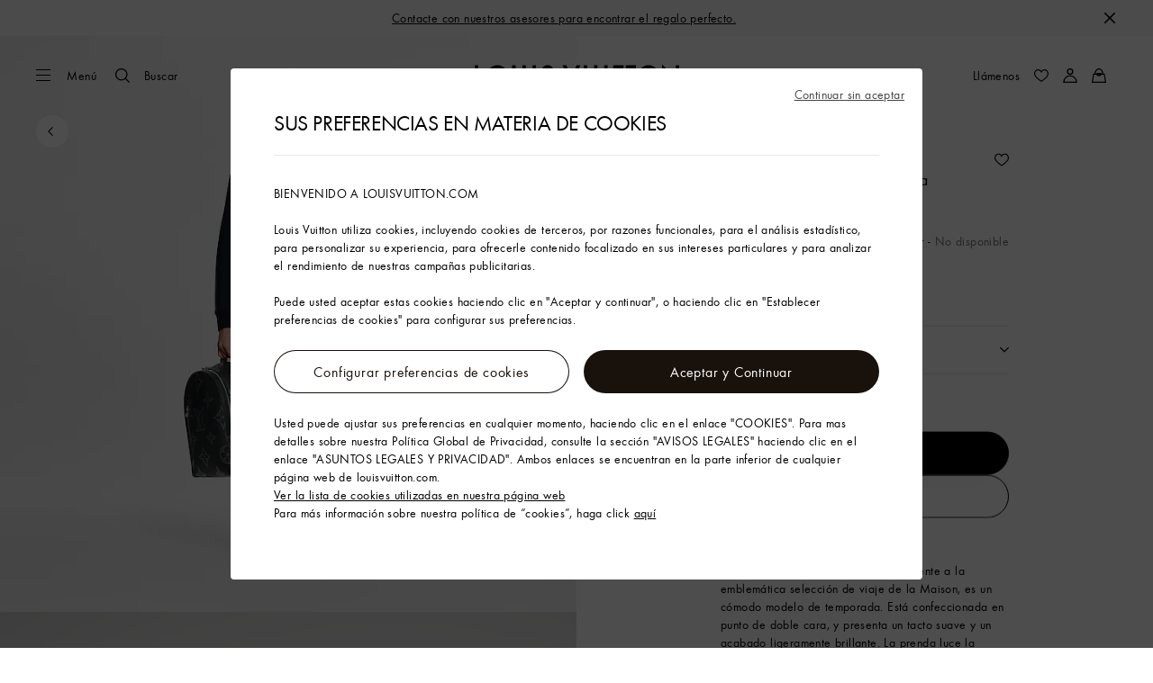

--- FILE ---
content_type: text/html;charset=utf-8
request_url: https://es.louisvuitton.com/esp-es/productos/sudadera-de-viaje-con-capucha-nvprod2260015v/1A8HAW
body_size: 193789
content:
<!DOCTYPE html><html  lang="es-ES" dir="ltr"><head><meta charset="UTF-8">
<meta name="viewport" content="width=device-width, initial-scale=1, maximum-scale=2, user-scalable=1">
<title>Sudadera de viaje con capucha - Prêt-à-Porter | LOUIS VUITTON</title>
<link rel="preconnect" href="https://api.louisvuitton.com" crossorigin="anonymous">
<style>/*! normalize.css v8.0.1 | MIT License | github.com/necolas/normalize.css */html{line-height:1.15;-webkit-text-size-adjust:100%}[dir] body{margin:0}main{display:block}h1{font-size:2em}[dir] h1{margin:.67em 0}hr{box-sizing:content-box;height:0;overflow:visible}pre{font-family:monospace,monospace;font-size:1em}[dir] a{background-color:transparent}abbr[title]{text-decoration:underline;-webkit-text-decoration:underline dotted;text-decoration:underline dotted}[dir] abbr[title]{border-bottom:none}b,strong{font-weight:bolder}code,kbd,samp{font-family:monospace,monospace;font-size:1em}small{font-size:80%}sub,sup{font-size:75%;line-height:0;position:relative;vertical-align:baseline}sub{bottom:-.25em}sup{top:-.5em}[dir] img{border-style:none}button,input,optgroup,select,textarea{font-family:inherit;font-size:100%;line-height:1.15}[dir] button,[dir] input,[dir] optgroup,[dir] select,[dir] textarea{margin:0}button,input{overflow:visible}button,select{text-transform:none}[type=button],[type=reset],[type=submit],button{-webkit-appearance:button}[dir] [type=button]::-moz-focus-inner,[dir] [type=reset]::-moz-focus-inner,[dir] [type=submit]::-moz-focus-inner,[dir] button::-moz-focus-inner{border-style:none;padding:0}[type=button]:-moz-focusring,[type=reset]:-moz-focusring,[type=submit]:-moz-focusring,button:-moz-focusring{outline:1px dotted ButtonText}[dir] fieldset{padding:.35em .75em .625em}legend{box-sizing:border-box;color:inherit;display:table;max-width:100%;white-space:normal}[dir] legend{padding:0}progress{vertical-align:baseline}textarea{overflow:auto}[type=checkbox],[type=radio]{box-sizing:border-box}[dir] [type=checkbox],[dir] [type=radio]{padding:0}[type=number]::-webkit-inner-spin-button,[type=number]::-webkit-outer-spin-button{height:auto}[type=search]{-webkit-appearance:textfield;outline-offset:-2px}[type=search]::-webkit-search-decoration{-webkit-appearance:none}::-webkit-file-upload-button{-webkit-appearance:button;font:inherit}details{display:block}summary{display:list-item}[hidden],template{display:none}</style>
<style>.vc-base-icon{display:inline-block;stroke:currentColor;stroke-width:2;fill:none}.vc-header{display:grid;grid-gap:4px;align-items:center;height:30px}[dir] .vc-header{margin-top:10px;padding-left:10px;padding-right:10px}.vc-header.is-lg{font-size:var(--vc-text-lg)}.vc-header.is-xl{font-size:var(--vc-text-xl)}.vc-header.is-2xl{font-size:var(--vc-text-2xl)}.vc-header .vc-next,.vc-header .vc-prev,.vc-header .vc-title{align-items:center;display:flex;grid-row:1;pointer-events:auto;-webkit-user-select:none;-moz-user-select:none;user-select:none}[dir] .vc-header .vc-next,[dir] .vc-header .vc-prev,[dir] .vc-header .vc-title{border:0;border-radius:var(--vc-rounded);cursor:pointer}.vc-header .vc-title{color:var(--vc-header-title-color);font-weight:var(--vc-font-semibold);grid-column:title;line-height:30px;white-space:nowrap}[dir] .vc-header .vc-title{margin:0;padding:0 8px}.vc-header .vc-title:hover{opacity:.75}.vc-header .vc-arrow{align-items:center;color:var(--vc-header-arrow-color);display:flex;height:30px;justify-content:center;width:28px}[dir] .vc-header .vc-arrow{margin:0;padding:0}[dir] .vc-header .vc-arrow:hover{background:var(--vc-header-arrow-hover-bg)}.vc-header .vc-arrow:disabled{opacity:.25;pointer-events:none}.vc-header .vc-prev{grid-column:prev}.vc-header .vc-next{grid-column:next}.vc-day{min-height:32px;position:relative;z-index:1}.vc-monthly .is-not-in-month *{opacity:0;pointer-events:none}.vc-day-layer{bottom:0;pointer-events:none;position:absolute;top:0}[dir] .vc-day-layer{left:0;right:0}.vc-day-box-center-center{align-items:center;display:flex;justify-content:center}[dir] .vc-day-box-center-center{transform-origin:50% 50%}.vc-day-box-left-center{align-items:center;display:flex;justify-content:flex-start}[dir=ltr] .vc-day-box-left-center{transform-origin:0 50%}[dir=rtl] .vc-day-box-left-center{transform-origin:100% 50%}.vc-day-box-right-center{align-items:center;display:flex;justify-content:flex-end}[dir=ltr] .vc-day-box-right-center{transform-origin:100% 50%}[dir=rtl] .vc-day-box-right-center{transform-origin:0 50%}.vc-day-box-center-bottom{align-items:flex-end;display:flex;justify-content:center}.vc-day-content{align-items:center;display:flex;font-size:var(--vc-text-sm);font-weight:var(--vc-font-medium);height:28px;justify-content:center;line-height:28px;-webkit-user-select:none;-moz-user-select:none;user-select:none;width:28px}[dir] .vc-day-content{border-radius:var(--vc-rounded-full);cursor:pointer}[dir] .vc-day-content:hover{background-color:var(--vc-day-content-hover-bg)}.vc-day-content.vc-disabled{color:var(--vc-day-content-disabled-color)}.vc-content:not(.vc-base){color:var(--vc-content-color);font-weight:var(--vc-font-bold)}.vc-highlights{overflow:hidden;pointer-events:none;z-index:-1}.vc-highlight{height:28px;width:28px}.vc-highlight.vc-highlight-base-start{width:50%!important}[dir] .vc-highlight.vc-highlight-base-start{border-radius:0!important}[dir=ltr] .vc-highlight.vc-highlight-base-start{border-right-width:0!important}[dir=rtl] .vc-highlight.vc-highlight-base-start{border-left-width:0!important}.vc-highlight.vc-highlight-base-end{width:50%!important}[dir] .vc-highlight.vc-highlight-base-end{border-radius:0!important}[dir=ltr] .vc-highlight.vc-highlight-base-end{border-left-width:0!important}[dir=rtl] .vc-highlight.vc-highlight-base-end{border-right-width:0!important}.vc-highlight.vc-highlight-base-middle{width:100%}[dir] .vc-highlight.vc-highlight-base-middle{border-left-width:0!important;border-radius:0!important;border-right-width:0!important;margin:0 -1px}[dir] .vc-highlight-bg-none,[dir] .vc-highlight-bg-outline{background-color:var(--vc-highlight-outline-bg);border:2px solid;border-color:var(--vc-highlight-outline-border);border-radius:var(--vc-rounded-full)}[dir] .vc-highlight-bg-light{background-color:var(--vc-highlight-light-bg);border-radius:var(--vc-rounded-full)}[dir] .vc-highlight-bg-solid{background-color:var(--vc-highlight-solid-bg);border-radius:var(--vc-rounded-full)}.vc-highlight-content-none,.vc-highlight-content-outline{color:var(--vc-highlight-outline-content-color);font-weight:var(--vc-font-bold)}.vc-highlight-content-light{color:var(--vc-highlight-light-content-color);font-weight:var(--vc-font-bold)}.vc-highlight-content-solid{color:var(--vc-highlight-solid-content-color);font-weight:var(--vc-font-bold)}.vc-dots{align-items:center;display:flex;justify-content:center}.vc-dot{height:5px;width:5px}[dir] .vc-dot{border-radius:9999px;transition:var(--vc-day-content-transition)}[dir=ltr] .vc-dot:not(:last-child){margin-right:3px}[dir=rtl] .vc-dot:not(:last-child){margin-left:3px}.vc-bars{align-items:center;display:flex;justify-content:flex-start;width:75%}.vc-bar{flex-grow:1;height:3px}[dir] .vc-bar{transition:var(--vc-day-content-transition)}[dir] .vc-dot{background-color:var(--vc-dot-bg)}[dir] .vc-bar{background-color:var(--vc-bar-bg)}.vc-pane{min-width:250px}.vc-weeknumber{align-items:center;display:flex;justify-content:center;position:absolute}[dir=ltr] .vc-weeknumber.is-left{left:calc(var(--vc-weeknumber-offset-inside)*-1)}[dir=ltr] .vc-weeknumber.is-right,[dir=rtl] .vc-weeknumber.is-left{right:calc(var(--vc-weeknumber-offset-inside)*-1)}[dir=rtl] .vc-weeknumber.is-right{left:calc(var(--vc-weeknumber-offset-inside)*-1)}[dir=ltr] .vc-weeknumber.is-left-outside{left:calc(var(--vc-weeknumber-offset-outside)*-1)}[dir=ltr] .vc-weeknumber.is-right-outside,[dir=rtl] .vc-weeknumber.is-left-outside{right:calc(var(--vc-weeknumber-offset-outside)*-1)}[dir=rtl] .vc-weeknumber.is-right-outside{left:calc(var(--vc-weeknumber-offset-outside)*-1)}.vc-weeknumber-content{align-items:center;color:var(--vc-weeknumber-color);display:flex;font-size:var(--vc-text-xs);font-style:italic;font-weight:var(--vc-font-medium);height:28px;justify-content:center;-webkit-user-select:none;-moz-user-select:none;user-select:none;width:28px}[dir] .vc-weeknumber-content{margin-top:2px}.vc-weeks{position:relative;-webkit-overflow-scrolling:touch;min-width:232px}[dir] .vc-weeks{padding:6px}[dir=ltr] .vc-weeks.vc-show-weeknumbers-left{margin-left:var(--vc-weeknumber-offset-inside)}[dir=ltr] .vc-weeks.vc-show-weeknumbers-right,[dir=rtl] .vc-weeks.vc-show-weeknumbers-left{margin-right:var(--vc-weeknumber-offset-inside)}[dir=rtl] .vc-weeks.vc-show-weeknumbers-right{margin-left:var(--vc-weeknumber-offset-inside)}.vc-weekday{color:var(--vc-weekday-color);font-size:var(--vc-text-sm);font-weight:var(--vc-font-bold);line-height:14px;-webkit-user-select:none;-moz-user-select:none;user-select:none}[dir] .vc-weekday{cursor:default;padding-bottom:8px;padding-top:4px;text-align:center}.vc-week,.vc-weekdays{display:grid;grid-template-columns:repeat(7,1fr);position:relative}.vc-popover-content-wrapper{--popover-horizontal-content-offset:8px;--popover-vertical-content-offset:10px;--popover-caret-horizontal-offset:18px;--popover-caret-vertical-offset:8px;display:block;outline:none;position:absolute;z-index:10}.vc-popover-content-wrapper:not(.is-interactive){pointer-events:none}.vc-popover-content{color:var(--vc-popover-content-color);font-weight:var(--vc-font-medium);outline:none;position:relative;z-index:10}[dir] .vc-popover-content{background-color:var(--vc-popover-content-bg);border:1px solid;border-color:var(--vc-popover-content-border);border-radius:var(--vc-rounded-lg);box-shadow:var(--vc-shadow-lg);padding:4px}[dir] .vc-popover-content.direction-bottom{margin-top:var(--popover-vertical-content-offset)}[dir] .vc-popover-content.direction-top{margin-bottom:var(--popover-vertical-content-offset)}[dir=ltr] .vc-popover-content.direction-left{margin-right:var(--popover-horizontal-content-offset)}[dir=ltr] .vc-popover-content.direction-right,[dir=rtl] .vc-popover-content.direction-left{margin-left:var(--popover-horizontal-content-offset)}[dir=rtl] .vc-popover-content.direction-right{margin-right:var(--popover-horizontal-content-offset)}.vc-popover-caret{content:"";display:block;height:12px;position:absolute;width:12px;z-index:-1}[dir] .vc-popover-caret{background-color:inherit;border-top:inherit}[dir=ltr] .vc-popover-caret{border-left:inherit}[dir=rtl] .vc-popover-caret{border-right:inherit}.vc-popover-caret.direction-bottom{top:0}[dir=ltr] .vc-popover-caret.direction-bottom.align-left{transform:translateY(-50%) rotate(45deg)}[dir=rtl] .vc-popover-caret.direction-bottom.align-left{transform:translateY(-50%) rotate(-45deg)}[dir=ltr] .vc-popover-caret.direction-bottom.align-center{transform:translate(-50%) translateY(-50%) rotate(45deg)}[dir=rtl] .vc-popover-caret.direction-bottom.align-center{transform:translate(50%) translateY(-50%) rotate(-45deg)}[dir=ltr] .vc-popover-caret.direction-bottom.align-right{transform:translateY(-50%) rotate(45deg)}[dir=rtl] .vc-popover-caret.direction-bottom.align-right{transform:translateY(-50%) rotate(-45deg)}.vc-popover-caret.direction-top{top:100%}[dir=ltr] .vc-popover-caret.direction-top.align-left{transform:translateY(-50%) rotate(-135deg)}[dir=rtl] .vc-popover-caret.direction-top.align-left{transform:translateY(-50%) rotate(135deg)}[dir=ltr] .vc-popover-caret.direction-top.align-center{transform:translate(-50%) translateY(-50%) rotate(-135deg)}[dir=rtl] .vc-popover-caret.direction-top.align-center{transform:translate(50%) translateY(-50%) rotate(135deg)}[dir=ltr] .vc-popover-caret.direction-top.align-right{transform:translateY(-50%) rotate(-135deg)}[dir=rtl] .vc-popover-caret.direction-top.align-right{transform:translateY(-50%) rotate(135deg)}[dir=ltr] .vc-popover-caret.direction-left{left:100%}[dir=rtl] .vc-popover-caret.direction-left{right:100%}[dir=ltr] .vc-popover-caret.direction-left.align-top{transform:translate(-50%) rotate(135deg)}[dir=rtl] .vc-popover-caret.direction-left.align-top{transform:translate(50%) rotate(-135deg)}[dir=ltr] .vc-popover-caret.direction-left.align-middle{transform:translateY(-50%) translate(-50%) rotate(135deg)}[dir=rtl] .vc-popover-caret.direction-left.align-middle{transform:translateY(-50%) translate(50%) rotate(-135deg)}[dir=ltr] .vc-popover-caret.direction-left.align-bottom{transform:translate(-50%) rotate(135deg)}[dir=rtl] .vc-popover-caret.direction-left.align-bottom{transform:translate(50%) rotate(-135deg)}[dir=ltr] .vc-popover-caret.direction-right{left:0}[dir=rtl] .vc-popover-caret.direction-right{right:0}[dir=ltr] .vc-popover-caret.direction-right.align-top{transform:translate(-50%) rotate(-45deg)}[dir=rtl] .vc-popover-caret.direction-right.align-top{transform:translate(50%) rotate(45deg)}[dir=ltr] .vc-popover-caret.direction-right.align-middle{transform:translateY(-50%) translate(-50%) rotate(-45deg)}[dir=rtl] .vc-popover-caret.direction-right.align-middle{transform:translateY(-50%) translate(50%) rotate(45deg)}[dir=ltr] .vc-popover-caret.direction-right.align-bottom{transform:translate(-50%) rotate(-45deg)}[dir=rtl] .vc-popover-caret.direction-right.align-bottom{transform:translate(50%) rotate(45deg)}[dir=ltr] .vc-popover-caret.align-left{left:var(--popover-caret-horizontal-offset)}[dir=rtl] .vc-popover-caret.align-left{right:var(--popover-caret-horizontal-offset)}[dir=ltr] .vc-popover-caret.align-center{left:50%}[dir=rtl] .vc-popover-caret.align-center{right:50%}[dir=ltr] .vc-popover-caret.align-right{right:var(--popover-caret-horizontal-offset)}[dir=rtl] .vc-popover-caret.align-right{left:var(--popover-caret-horizontal-offset)}.vc-popover-caret.align-top{top:var(--popover-caret-vertical-offset)}.vc-popover-caret.align-middle{top:50%}.vc-popover-caret.align-bottom{bottom:var(--popover-caret-vertical-offset)}.vc-nav-header{display:flex;justify-content:space-between}.vc-nav-arrow,.vc-nav-item,.vc-nav-title{font-size:var(--vc-text-sm);-webkit-user-select:none;-moz-user-select:none;user-select:none;white-space:nowrap}[dir] .vc-nav-arrow,[dir] .vc-nav-item,[dir] .vc-nav-title{border:0;border-radius:var(--vc-rounded);cursor:pointer;margin:0}[dir] .vc-nav-arrow:hover,[dir] .vc-nav-item:hover,[dir] .vc-nav-title:hover{background-color:var(--vc-nav-hover-bg)}.vc-nav-arrow:disabled,.vc-nav-item:disabled,.vc-nav-title:disabled{opacity:.25;pointer-events:none}.vc-nav-title{color:var(--vc-nav-title-color);font-weight:var(--vc-font-bold);height:30px;line-height:var(--vc-leading-snug)}[dir] .vc-nav-title{padding:0 6px}.vc-nav-arrow{align-items:center;color:var(--vc-header-arrow-color);display:flex;height:30px;justify-content:center;width:26px}[dir] .vc-nav-arrow{padding:0}.vc-nav-items{display:grid;grid-template-columns:repeat(3,1fr);grid-row-gap:2px;grid-column-gap:5px}[dir] .vc-nav-items{margin-top:2px}.vc-nav-item{font-weight:var(--vc-font-semibold);line-height:var(--vc-leading-snug);width:48px}[dir] .vc-nav-item{padding:6px 0;text-align:center}.vc-nav-item.is-active{color:var(--vc-nav-item-active-color);font-weight:var(--vc-font-bold)}[dir] .vc-nav-item.is-active{background-color:var(--vc-nav-item-active-bg)}[dir] .vc-nav-item.is-active:not(:focus){box-shadow:var(--vc-nav-item-active-box-shadow)}.vc-nav-item.is-current{color:var(--vc-nav-item-current-color)}.vc-day-popover-row{align-items:center;display:flex}[dir] .vc-day-popover-row{transition:var(--vc-day-content-transition)}.vc-day-popover-row-indicator{align-items:center;display:flex;flex-grow:0;justify-content:center;width:15px}[dir] .vc-day-popover-row-indicator span{transition:var(--vc-day-content-transition)}.vc-day-popover-row-label{align-items:center;display:flex;flex-grow:1;flex-wrap:none;font-size:var(--vc-text-xs);line-height:var(--vc-leading-normal);width:-moz-max-content;width:max-content}[dir] .vc-day-popover-row-label{margin-left:4px;margin-right:4px}.vc-day-popover-row-highlight{height:5px;width:8px}[dir] .vc-day-popover-row-highlight{border-radius:3px}.vc-day-popover-row-bar{height:3px;width:10px}.vc-pane-container{position:relative;width:100%}.vc-pane-container.in-transition{overflow:hidden}.vc-pane-layout{display:grid}.vc-pane-header-wrapper{pointer-events:none;position:absolute;top:0;width:100%}.vc-day-popover-container{font-size:var(--vc-text-xs);font-weight:var(--vc-font-medium)}.vc-day-popover-header{color:var(--vc-day-popover-header-color);font-size:var(--vc-text-xs);font-weight:var(--vc-font-semibold)}[dir] .vc-day-popover-header{text-align:center}.vc-base-select{position:relative}.vc-base-select select{-webkit-appearance:none;-moz-appearance:none;appearance:none;color:var(--vc-select-color);display:block;font-size:var(--vc-text-base);font-weight:var(--vc-font-medium);height:30px;line-height:var(--leading-none);text-indent:0;width:-moz-max-content;width:max-content}[dir] .vc-base-select select{background-color:transparent;background-image:none;border-radius:var(--vc-rounded);cursor:pointer;margin:0;padding:0 4px;text-align:center}[dir] .vc-base-select select:hover{background-color:var(--vc-select-hover-bg)}[dir=ltr] .vc-base-select select.vc-has-icon{padding:0 24px 0 10px}[dir=rtl] .vc-base-select select.vc-has-icon{padding:0 10px 0 24px}.vc-base-select select.vc-small{font-size:var(--vc-text-sm)}[dir] .vc-base-select select.vc-small.vc-has-icon{padding:0 20px 0 8}[dir=ltr] .vc-base-select select.vc-align-left{text-align:left}[dir=ltr] .vc-base-select select.vc-align-right,[dir=rtl] .vc-base-select select.vc-align-left{text-align:right}[dir=rtl] .vc-base-select select.vc-align-right{text-align:left}.vc-base-select .vc-base-icon{opacity:.6;pointer-events:none;position:absolute;top:6px}[dir=ltr] .vc-base-select .vc-base-icon{right:4px}[dir=rtl] .vc-base-select .vc-base-icon{left:4px}.vc-time-picker{align-items:center;display:flex;flex-direction:column}[dir] .vc-time-picker{padding:8px 4px}.vc-time-picker.vc-invalid{opacity:.5;pointer-events:none}[dir] .vc-time-picker.vc-attached{border-top:1px solid var(--vc-time-picker-border)}[dir] .vc-time-picker>*+*{margin-top:4px}.vc-time-header{align-items:center;display:flex;font-size:var(--vc-text-sm);font-weight:var(--vc-font-semibold);line-height:21px;text-transform:uppercase}[dir] .vc-time-header{margin-top:-4px;padding-left:4px;padding-right:4px}.vc-time-select-group{align-items:center;display:inline-flex}[dir] .vc-time-select-group{background:var(--vc-time-select-group-bg);border:1px solid var(--vc-time-select-group-border);border-radius:var(--vc-rounded-md);padding:0 4px}.vc-time-select-group .vc-base-icon{color:var(--vc-time-select-group-icon-color)}[dir=ltr] .vc-time-select-group .vc-base-icon{margin-right:4px}[dir=rtl] .vc-time-select-group .vc-base-icon{margin-left:4px}.vc-time-weekday{color:var(--vc-time-weekday-color);letter-spacing:var(--tracking-wide)}.vc-time-month{color:var(--vc-time-month-color)}[dir=ltr] .vc-time-month{margin-left:8px}[dir=rtl] .vc-time-month{margin-right:8px}.vc-time-day{color:var(--vc-time-day-color)}[dir=ltr] .vc-time-day{margin-left:4px}[dir=rtl] .vc-time-day{margin-right:4px}.vc-time-year{color:var(--vc-time-year-color)}[dir=ltr] .vc-time-year{margin-left:8px}[dir=rtl] .vc-time-year{margin-right:8px}[dir=ltr] .vc-time-colon{margin:0 1px 2px 2px}[dir=rtl] .vc-time-colon{margin:0 2px 2px 1px}[dir=ltr] .vc-time-decimal{margin:0 0 0 1px}[dir=rtl] .vc-time-decimal{margin:0 1px 0 0}[dir] .vc-none-enter-active,[dir] .vc-none-leave-active{transition-duration:0s}.vc-fade-enter-active,.vc-fade-leave-active,.vc-slide-down-enter-active,.vc-slide-down-leave-active,.vc-slide-fade-enter-active,.vc-slide-fade-leave-active,.vc-slide-left-enter-active,.vc-slide-left-leave-active,.vc-slide-right-enter-active,.vc-slide-right-leave-active,.vc-slide-up-enter-active,.vc-slide-up-leave-active{backface-visibility:hidden;pointer-events:none;transition:transform var(--vc-slide-duration) var(--vc-slide-timing),opacity var(--vc-slide-duration) var(--vc-slide-timing)}[dir] .vc-fade-enter-active,[dir] .vc-fade-leave-active,[dir] .vc-slide-down-enter-active,[dir] .vc-slide-down-leave-active,[dir] .vc-slide-fade-enter-active,[dir] .vc-slide-fade-leave-active,[dir] .vc-slide-left-enter-active,[dir] .vc-slide-left-leave-active,[dir] .vc-slide-right-enter-active,[dir] .vc-slide-right-leave-active,[dir] .vc-slide-up-enter-active,[dir] .vc-slide-up-leave-active{transition:transform var(--vc-slide-duration) var(--vc-slide-timing),opacity var(--vc-slide-duration) var(--vc-slide-timing)}.vc-fade-leave-active,.vc-none-leave-active,.vc-slide-down-leave-active,.vc-slide-left-leave-active,.vc-slide-right-leave-active,.vc-slide-up-leave-active{position:absolute!important;width:100%}.vc-fade-enter-from,.vc-fade-leave-to,.vc-none-enter-from,.vc-none-leave-to,.vc-slide-down-enter-from,.vc-slide-down-leave-to,.vc-slide-fade-enter-from,.vc-slide-fade-leave-to,.vc-slide-left-enter-from,.vc-slide-left-leave-to,.vc-slide-right-enter-from,.vc-slide-right-leave-to,.vc-slide-up-enter-from,.vc-slide-up-leave-to{opacity:0}[dir] .vc-slide-fade-enter-from.direction-left,[dir] .vc-slide-fade-leave-to.direction-left,[dir] .vc-slide-left-enter-from,[dir] .vc-slide-right-leave-to{transform:translate(var(--vc-slide-translate))}[dir=ltr] .vc-slide-fade-enter-from.direction-right,[dir=ltr] .vc-slide-fade-leave-to.direction-right,[dir=ltr] .vc-slide-left-leave-to,[dir=ltr] .vc-slide-right-enter-from{transform:translate(calc(var(--vc-slide-translate)*-1))}[dir=rtl] .vc-slide-fade-enter-from.direction-right,[dir=rtl] .vc-slide-fade-leave-to.direction-right,[dir=rtl] .vc-slide-left-leave-to,[dir=rtl] .vc-slide-right-enter-from{transform:translate(calc((-1*var(--vc-slide-translate))*-1))}[dir] .vc-slide-down-leave-to,[dir] .vc-slide-fade-enter-from.direction-top,[dir] .vc-slide-fade-leave-to.direction-top,[dir] .vc-slide-up-enter-from{transform:translateY(var(--vc-slide-translate))}[dir] .vc-slide-down-enter-from,[dir] .vc-slide-fade-enter-from.direction-bottom,[dir] .vc-slide-fade-leave-to.direction-bottom,[dir] .vc-slide-up-leave-to{transform:translateY(calc(var(--vc-slide-translate)*-1))}:root{--vc-white:#fff;--vc-black:#000;--vc-gray-50:#f8fafc;--vc-gray-100:#f1f5f9;--vc-gray-200:#e2e8f0;--vc-gray-300:#cbd5e1;--vc-gray-400:#94a3b8;--vc-gray-500:#64748b;--vc-gray-600:#475569;--vc-gray-700:#334155;--vc-gray-800:#1e293b;--vc-gray-900:#0f172a;--vc-font-family:BlinkMacSystemFont,-apple-system,"Segoe UI","Roboto","Oxygen","Ubuntu","Cantarell","Fira Sans","Droid Sans","Helvetica Neue","Helvetica","Arial",sans-serif;--vc-font-normal:400;--vc-font-medium:500;--vc-font-semibold:600;--vc-font-bold:700;--vc-text-2xs:10px;--vc-text-xs:12px;--vc-text-sm:14px;--vc-text-base:16px;--vc-text-lg:18px;--vc-text-xl:20px;--vc-text-2xl:24px;--vc-leading-none:1;--vc-leading-tight:1.25;--vc-leading-snug:1.375;--vc-leading-normal:1.5;--vc-rounded:.25rem;--vc-rounded-md:.375rem;--vc-rounded-lg:.5rem;--vc-rounded-full:9999px;--vc-shadow:0 1px 3px 0 rgba(0,0,0,.1),0 1px 2px 0 rgba(0,0,0,.06);--vc-shadow-lg:0 10px 15px -3px rgba(0,0,0,.1),0 4px 6px -2px rgba(0,0,0,.05);--vc-shadow-inner:inset 0 2px 4px 0 rgba(0,0,0,.06);--vc-slide-translate:22px;--vc-slide-duration:.15s;--vc-slide-timing:ease;--vc-day-content-transition:all .13s ease-in;--vc-weeknumber-offset-inside:26px;--vc-weeknumber-offset-outside:34px}.vc-gray{--vc-accent-50:var(--vc-gray-50);--vc-accent-100:var(--vc-gray-100);--vc-accent-200:var(--vc-gray-200);--vc-accent-300:var(--vc-gray-300);--vc-accent-400:var(--vc-gray-400);--vc-accent-500:var(--vc-gray-500);--vc-accent-600:var(--vc-gray-600);--vc-accent-700:var(--vc-gray-700);--vc-accent-800:var(--vc-gray-800);--vc-accent-900:var(--vc-gray-900)}.vc-red{--vc-accent-50:#fef2f2;--vc-accent-100:#fee2e2;--vc-accent-200:#fecaca;--vc-accent-300:#fca5a5;--vc-accent-400:#f87171;--vc-accent-500:#ef4444;--vc-accent-600:#dc2626;--vc-accent-700:#b91c1c;--vc-accent-800:#991b1b;--vc-accent-900:#7f1d1d}.vc-orange{--vc-accent-50:#fff7ed;--vc-accent-100:#ffedd5;--vc-accent-200:#fed7aa;--vc-accent-300:#fdba74;--vc-accent-400:#fb923c;--vc-accent-500:#f97316;--vc-accent-600:#ea580c;--vc-accent-700:#c2410c;--vc-accent-800:#9a3412;--vc-accent-900:#7c2d12}.vc-yellow{--vc-accent-50:#fefce8;--vc-accent-100:#fef9c3;--vc-accent-200:#fef08a;--vc-accent-300:#fde047;--vc-accent-400:#facc15;--vc-accent-500:#eab308;--vc-accent-600:#ca8a04;--vc-accent-700:#a16207;--vc-accent-800:#854d0e;--vc-accent-900:#713f12}.vc-green{--vc-accent-50:#f0fdf4;--vc-accent-100:#dcfce7;--vc-accent-200:#bbf7d0;--vc-accent-300:#86efac;--vc-accent-400:#4ade80;--vc-accent-500:#22c55e;--vc-accent-600:#16a34a;--vc-accent-700:#15803d;--vc-accent-800:#166534;--vc-accent-900:#14532d}.vc-teal{--vc-accent-50:#f0fdfa;--vc-accent-100:#ccfbf1;--vc-accent-200:#99f6e4;--vc-accent-300:#5eead4;--vc-accent-400:#2dd4bf;--vc-accent-500:#14b8a6;--vc-accent-600:#0d9488;--vc-accent-700:#0f766e;--vc-accent-800:#115e59;--vc-accent-900:#134e4a}.vc-blue{--vc-accent-50:#eff6ff;--vc-accent-100:#dbeafe;--vc-accent-200:#bfdbfe;--vc-accent-300:#93c5fd;--vc-accent-400:#60a5fa;--vc-accent-500:#3b82f6;--vc-accent-600:#2563eb;--vc-accent-700:#1d4ed8;--vc-accent-800:#1e40af;--vc-accent-900:#1e3a8a}.vc-indigo{--vc-accent-50:#eef2ff;--vc-accent-100:#e0e7ff;--vc-accent-200:#c7d2fe;--vc-accent-300:#a5b4fc;--vc-accent-400:#818cf8;--vc-accent-500:#6366f1;--vc-accent-600:#4f46e5;--vc-accent-700:#4338ca;--vc-accent-800:#3730a3;--vc-accent-900:#312e81}.vc-purple{--vc-accent-50:#faf5ff;--vc-accent-100:#f3e8ff;--vc-accent-200:#e9d5ff;--vc-accent-300:#d8b4fe;--vc-accent-400:#c084fc;--vc-accent-500:#a855f7;--vc-accent-600:#9333ea;--vc-accent-700:#7e22ce;--vc-accent-800:#6b21a8;--vc-accent-900:#581c87}.vc-pink{--vc-accent-50:#fdf2f8;--vc-accent-100:#fce7f3;--vc-accent-200:#fbcfe8;--vc-accent-300:#f9a8d4;--vc-accent-400:#f472b6;--vc-accent-500:#ec4899;--vc-accent-600:#db2777;--vc-accent-700:#be185d;--vc-accent-800:#9d174d;--vc-accent-900:#831843}.vc-focus:focus-within{outline:0}[dir] .vc-focus:focus-within{box-shadow:var(--vc-focus-ring)}.vc-light{--vc-color:var(--vc-gray-900);--vc-bg:var(--vc-white);--vc-border:var(--vc-gray-300);--vc-hover-bg:rgba(204,214,224,.3);--vc-focus-ring:0 0 0 2px rgba(59,131,246,.4);--vc-header-arrow-color:var(--vc-gray-500);--vc-header-arrow-hover-bg:var(--vc-gray-200);--vc-header-title-color:var(--vc-gray-900);--vc-weekday-color:var(--vc-gray-500);--vc-weeknumber-color:var(--vc-gray-400);--vc-nav-hover-bg:var(--vc-gray-200);--vc-nav-title-color:var(--vc-gray-900);--vc-nav-item-hover-box-shadow:none;--vc-nav-item-active-color:var(--vc-white);--vc-nav-item-active-bg:var(--vc-accent-500);--vc-nav-item-active-box-shadow:var(--vc-shadow);--vc-nav-item-current-color:var(--vc-accent-600);--vc-day-popover-container-color:var(--vc-white);--vc-day-popover-container-bg:var(--vc-gray-800);--vc-day-popover-container-border:var(--vc-gray-700);--vc-day-popover-header-color:var(--vc-gray-700);--vc-popover-content-color:var(--vc-gray-900);--vc-popover-content-bg:var(--vc-gray-50);--vc-popover-content-border:var(--vc-gray-300);--vc-time-picker-border:var(--vc-gray-300);--vc-time-weekday-color:var(--vc-gray-700);--vc-time-month-color:var(--vc-accent-600);--vc-time-day-color:var(--vc-accent-600);--vc-time-year-color:var(--vc-gray-500);--vc-time-select-group-bg:var(--vc-gray-50);--vc-time-select-group-border:var(--vc-gray-300);--vc-time-select-group-icon-color:var(--vc-accent-500);--vc-select-color:var(--vc-gray-900);--vc-select-bg:var(--vg-gray-50);--vc-select-hover-bg:var(--vc-gray-100);--vc-select-border:var(--vc-gray-300);--vc-day-content-hover-bg:var(--vc-hover-bg);--vc-day-content-disabled-color:var(--vc-gray-400)}.vc-light .vc-attr,.vc-light.vc-attr{--vc-content-color:var(--vc-accent-600);--vc-highlight-outline-bg:var(--vc-white);--vc-highlight-outline-border:var(--vc-accent-600);--vc-highlight-outline-content-color:var(--vc-accent-700);--vc-highlight-light-bg:var(--vc-accent-200);--vc-highlight-light-content-color:var(--vc-accent-900);--vc-highlight-solid-bg:var(--vc-accent-600);--vc-highlight-solid-content-color:var(--vc-white);--vc-dot-bg:var(--vc-accent-600);--vc-bar-bg:var(--vc-accent-600)}.vc-dark{--vc-color:var(--vc-white);--vc-bg:var(--vc-gray-900);--vc-border:var(--vc-gray-700);--vc-hover-bg:rgba(114,129,151,.3);--vc-focus-ring:0 0 0 2px rgba(59,130,246,.7);--vc-header-arrow-color:var(--vc-gray-300);--vc-header-arrow-hover-bg:var(--vc-gray-800);--vc-header-title-color:var(--vc-gray-100);--vc-weekday-color:var(--vc-accent-200);--vc-weeknumber-color:var(--vc-gray-500);--vc-nav-hover-bg:var(--vc-gray-700);--vc-nav-title-color:var(--vc-gray-100);--vc-nav-item-hover-box-shadow:none;--vc-nav-item-active-color:var(--vc-white);--vc-nav-item-active-bg:var(--vc-accent-500);--vc-nav-item-active-box-shadow:none;--vc-nav-item-current-color:var(--vc-accent-400);--vc-day-popover-container-color:var(--vc-gray-800);--vc-day-popover-container-bg:var(--vc-white);--vc-day-popover-container-border:var(--vc-gray-100);--vc-day-popover-header-color:var(--vc-gray-300);--vc-popover-content-color:var(--vc-white);--vc-popover-content-bg:var(--vc-gray-800);--vc-popover-content-border:var(--vc-gray-700);--vc-time-picker-border:var(--vc-gray-700);--vc-time-weekday-color:var(--vc-gray-400);--vc-time-month-color:var(--vc-accent-400);--vc-time-day-color:var(--vc-accent-400);--vc-time-year-color:var(--vc-gray-500);--vc-time-select-group-bg:var(--vc-gray-700);--vc-time-select-group-border:var(--vc-gray-500);--vc-time-select-group-icon-color:var(--vc-accent-400);--vc-select-color:var(--vc-gray-200);--vc-select-bg:var(--vc-gray-700);--vc-select-hover-bg:var(--vc-gray-600);--vc-select-border:var(--vc-gray-500);--vc-day-content-hover-bg:var(--vc-hover-bg);--vc-day-content-disabled-color:var(--vc-gray-600)}.vc-dark .vc-attr,.vc-dark.vc-attr{--vc-content-color:var(--vc-accent-500);--vc-highlight-outline-bg:var(--vc-gray-900);--vc-highlight-outline-border:var(--vc-accent-300);--vc-highlight-outline-content-color:var(--vc-accent-200);--vc-highlight-light-bg:var(--vc-accent-800);--vc-highlight-light-content-color:var(--vc-accent-100);--vc-highlight-solid-bg:var(--vc-accent-500);--vc-highlight-solid-content-color:var(--vc-white);--vc-dot-bg:var(--vc-accent-500);--vc-bar-bg:var(--vc-accent-500)}.vc-container{color:var(--vc-color);display:inline-flex;font-family:var(--vc-font-family);height:-moz-max-content;height:max-content;position:relative;width:-moz-max-content;width:max-content;-webkit-font-smoothing:antialiased;-moz-osx-font-smoothing:grayscale;-webkit-tap-highlight-color:transparent}[dir] .vc-container{background-color:var(--vc-bg)}.vc-container,.vc-container *{box-sizing:border-box}.vc-container :focus,.vc-container:focus{outline:none}[dir] .vc-container .vc-container{border:none}[dir] .vc-bordered{border:1px solid;border-color:var(--vc-border);border-radius:var(--vc-rounded-lg)}.vc-expanded{min-width:100%}[dir] .vc-transparent{background-color:transparent}[dir] .vc-date-picker-content{background-color:var(--vc-bg);padding:0}[dir] .vc-date-picker-content .vc-container{border:0}</style>
<style>@charset "UTF-8";:root{--vh:1vh;--banner-height:0px;--focus-outline-offset:1px;--product-picture-background:url([data-uri])}.lv-list{list-style:none}[dir] .lv-list{margin:0;padding:0}.lv-gutters{box-sizing:border-box}[dir] .lv-gutters{padding-left:6.4vw;padding-right:6.4vw}@media screen and (min-width:48rem){[dir] .lv-gutters{padding-left:3.125vw;padding-right:3.125vw}}@media screen and (min-width:64rem){[dir] .lv-gutters{padding-left:4.6875vw;padding-right:4.6875vw}}@media screen and (min-width:90rem){[dir] .lv-gutters{padding-left:8.3333333333vw;padding-right:8.3333333333vw}}.lv-gutters-small{box-sizing:border-box}[dir] .lv-gutters-small{padding-left:6.4vw;padding-right:6.4vw}@media screen and (min-width:48rem){[dir] .lv-gutters-small{padding-left:3.125vw;padding-right:3.125vw}}@media screen and (min-width:64rem){[dir] .lv-gutters-small{padding-left:3.125vw;padding-right:3.125vw}}@media screen and (min-width:90rem){[dir] .lv-gutters-small{padding-left:3.3333333333vw;padding-right:3.3333333333vw}}.lv-medium-only{display:none}@media screen and (min-width:48rem){.lv-medium-only{display:block}}.lv-small-only{display:block}@media screen and (min-width:48rem){.lv-small-only{display:none}}.lv-fullheight{min-height:100vh}.lv-map{width:100%}.lv-map,.lv-map>div{height:100%}.lv-sticky>*{position:fixed!important;z-index:3}[dir] .lv-sticky>*{left:0;right:0}html[dir] .nuxt-progress{left:0!important;right:auto!important}@font-face{font-display:swap;font-family:Louis Vuitton Web;font-style:normal;font-weight:300;src:url(/fonts/bin/LouisVuitton-Light.woff2) format("woff2"),url(/fonts/bin/LouisVuitton-Light.woff) format("woff")}@font-face{font-display:swap;font-family:Louis Vuitton Web;font-style:italic;font-weight:300;src:url(/fonts/bin/LouisVuitton-LightOblique.woff2) format("woff2"),url(/fonts/bin/LouisVuitton-LightOblique.woff) format("woff")}@font-face{font-display:swap;font-family:Louis Vuitton Web;font-style:normal;font-weight:400;src:url(/fonts/bin/LouisVuitton-Regular.woff2) format("woff2"),url(/fonts/bin/LouisVuitton-Regular.woff) format("woff")}@font-face{font-display:swap;font-family:Louis Vuitton Web;font-style:italic;font-weight:400;src:url(/fonts/bin/LouisVuitton-Oblique.woff2) format("woff2"),url(/fonts/bin/LouisVuitton-Oblique.woff) format("woff")}@font-face{font-display:swap;font-family:Louis Vuitton Web;font-style:normal;font-weight:500;src:url(/fonts/bin/LouisVuitton-Medium.woff2) format("woff2"),url(/fonts/bin/LouisVuitton-Medium.woff) format("woff")}@font-face{font-display:swap;font-family:Louis Vuitton Web;font-style:italic;font-weight:500;src:url(/fonts/bin/LouisVuitton-MediumOblique.woff2) format("woff2"),url(/fonts/bin/LouisVuitton-MediumOblique.woff) format("woff")}@font-face{font-display:swap;font-family:Louis Vuitton Web;font-style:normal;font-weight:600;src:url(/fonts/bin/LouisVuitton-Demi.woff2) format("woff2"),url(/fonts/bin/LouisVuitton-Demi.woff) format("woff")}@font-face{font-display:swap;font-family:Louis Vuitton Web;font-style:italic;font-weight:600;src:url(/fonts/bin/LouisVuitton-DemiOblique.woff2) format("woff2"),url(/fonts/bin/LouisVuitton-DemiOblique.woff) format("woff")}@font-face{font-display:swap;font-family:Louis Vuitton Symbols Web;font-style:normal;font-weight:600;src:url(/fonts/bin/LouisVuitton-Demi_logo.woff2) format("woff2"),url(/fonts/bin/LouisVuitton-Demi_logo.woff) format("woff")}@font-face{font-display:swap;font-family:Louis Vuitton Web;font-style:normal;font-weight:700;src:url(/fonts/bin/LouisVuitton-Bold.woff2) format("woff2"),url(/fonts/bin/LouisVuitton-Bold.woff) format("woff")}@font-face{font-display:swap;font-family:tiredOfCourier;font-style:normal;font-weight:400;src:url(/fonts/bin/tiredOfCourier.woff2) format("woff2"),url(/fonts/bin/tiredOfCourier.woff) format("woff")}@font-face{font-display:swap;font-family:CommercialScriptStd;font-style:normal;font-weight:400;src:url(/fonts/bin/CommercialScriptStd.woff2) format("woff2"),url(/fonts/bin/CommercialScriptStd.woff) format("woff")}@font-face{font-display:swap;font-family:Louis Vuitton Cyrillic;font-style:normal;font-weight:400;src:url(/fonts/bin/LouisVuitton-Cyrillic.woff2) format("woff2"),url(/fonts/bin/LouisVuitton-Cyrillic.woff) format("woff")}@font-face{font-display:swap;font-family:Louis Vuitton Cyrillic;font-style:normal;font-weight:600;src:url(/fonts/bin/LouisVuitton-CyrillicDemi.woff2) format("woff2"),url(/fonts/bin/LouisVuitton-CyrillicDemi.woff) format("woff")}@font-face{font-display:swap;font-family:Louis Vuitton Cyrillic;font-style:normal;font-weight:300;src:url(/fonts/bin/LouisVuitton-CyrillicLight.woff2) format("woff2"),url(/fonts/bin/LouisVuitton-CyrillicLight.woff) format("woff")}@font-face{font-display:swap;font-family:Louis Vuitton Arabic;font-style:normal;font-weight:300;src:url(/fonts/bin/AvenirW05-Light.woff2) format("woff2"),url(/fonts/bin/AvenirW05-Light.woff) format("woff")}@font-face{font-display:swap;font-family:Louis Vuitton Arabic;font-style:normal;font-weight:400;src:url(/fonts/bin/AvenirW05-Regular.woff2) format("woff2"),url(/fonts/bin/AvenirW05-Regular.woff) format("woff")}@font-face{font-display:swap;font-family:Louis Vuitton Arabic;font-style:normal;font-weight:500;src:url(/fonts/bin/AvenirW05-Medium.woff2) format("woff2"),url(/fonts/bin/AvenirW05-Medium.woff) format("woff")}@font-face{font-display:swap;font-family:Louis Vuitton Arabic;font-style:normal;font-weight:600;src:url(/fonts/bin/AvenirW05-Heavy.woff2) format("woff2"),url(/fonts/bin/AvenirW05-Heavy.woff) format("woff")}@font-face{font-display:swap;font-family:Louis Vuitton Arabic;font-style:normal;font-weight:700;src:url(/fonts/bin/AvenirW05-Black.woff2) format("woff2"),url(/fonts/bin/AvenirW05-Black.woff) format("woff")}@font-face{font-display:swap;font-family:Louis Vuitton Chinese;font-style:normal;font-weight:300;src:url(/fonts/bin/LouisVuitton-Light.woff2) format("woff2"),url(/fonts/bin/LouisVuitton-Light.woff) format("woff")}@font-face{font-display:swap;font-family:Louis Vuitton Chinese;font-style:italic;font-weight:300;src:url(/fonts/bin/LouisVuitton-LightOblique.woff2) format("woff2"),url(/fonts/bin/LouisVuitton-LightOblique.woff) format("woff")}@font-face{font-display:swap;font-family:Louis Vuitton Chinese;font-style:normal;font-weight:400;src:url(/fonts/bin/LouisVuitton-Regular.woff2) format("woff2"),url(/fonts/bin/LouisVuitton-Regular.woff) format("woff")}@font-face{font-display:swap;font-family:Louis Vuitton Chinese;font-style:italic;font-weight:400;src:url(/fonts/bin/LouisVuitton-Oblique.woff2) format("woff2"),url(/fonts/bin/LouisVuitton-Oblique.woff) format("woff")}@font-face{font-display:swap;font-family:Louis Vuitton Chinese;font-style:normal;font-weight:500;src:url(/fonts/bin/LouisVuitton-Medium.woff2) format("woff2"),url(/fonts/bin/LouisVuitton-Medium.woff) format("woff")}@font-face{font-display:swap;font-family:Louis Vuitton Chinese;font-style:italic;font-weight:500;src:url(/fonts/bin/LouisVuitton-MediumOblique.woff2) format("woff2"),url(/fonts/bin/LouisVuitton-MediumOblique.woff) format("woff")}@font-face{font-display:swap;font-family:Louis Vuitton Chinese;font-style:normal;font-weight:600;src:url(/fonts/bin/LouisVuitton-Demi.woff2) format("woff2"),url(/fonts/bin/LouisVuitton-Demi.woff) format("woff")}@font-face{font-display:swap;font-family:Louis Vuitton Chinese;font-style:italic;font-weight:600;src:url(/fonts/bin/LouisVuitton-DemiOblique.woff2) format("woff2"),url(/fonts/bin/LouisVuitton-DemiOblique.woff) format("woff")}@font-face{font-display:swap;font-family:Louis Vuitton Chinese;font-style:normal;font-weight:700;src:url(/fonts/bin/LouisVuitton-Bold.woff2) format("woff2"),url(/fonts/bin/LouisVuitton-Bold.woff) format("woff")}@font-face{ascent-override:117.88%;descent-override:31.01%;font-family:Louis Vuitton Web Fallback;font-style:normal;font-weight:400;line-gap-override:0%;size-adjust:86.61%;src:local("Arial")}.heading-xxl{font-size:4rem;font-weight:400;letter-spacing:.025rem;line-height:4rem}.heading-xxl.-light{color:#fff}.heading-xxl.-dark{color:#000}.heading-xxl:lang(ko),.heading-xxl:lang(zh){font-size:2.6rem}.heading-xxl:lang(ja){font-size:2rem}.heading-xxl:lang(ru){font-size:3.4rem}.heading-xxl:lang(ja),.heading-xxl:lang(ko),.heading-xxl:lang(th),.heading-xxl:lang(zh){font-style:normal;letter-spacing:0;line-height:normal}.heading-xxl:lang(th){word-break:break-word}.heading-xxl:lang(vi){line-height:1.3}.heading-xl{font-size:3rem;font-weight:400;letter-spacing:.025rem;line-height:3.5rem}.heading-xl.-light{color:#fff}.heading-xl.-dark{color:#000}.heading-xl:lang(ko),.heading-xl:lang(zh){font-size:1.95rem}.heading-xl:lang(ja){font-size:1.5rem}.heading-xl:lang(ru){font-size:2.55rem}.heading-xl:lang(ja),.heading-xl:lang(ko),.heading-xl:lang(th),.heading-xl:lang(zh){font-style:normal;letter-spacing:0;line-height:normal}.heading-xl:lang(th){word-break:break-word}.heading-xl:lang(vi){line-height:1.3}.heading-l{font-size:2rem;font-weight:400;letter-spacing:.025rem;line-height:2.5rem}.heading-l.-light{color:#fff}.heading-l.-dark{color:#000}.heading-l:lang(ja),.heading-l:lang(ko),.heading-l:lang(zh){font-size:1.5rem}.heading-l:lang(ja),.heading-l:lang(ko),.heading-l:lang(th),.heading-l:lang(zh){font-style:normal;letter-spacing:0;line-height:normal}.heading-l:lang(th){word-break:break-word}.heading-l:lang(vi){line-height:1.3}.heading-m{font-size:1.5rem;font-weight:400;letter-spacing:.025rem;line-height:1.75rem}.heading-m.-light{color:#fff}.heading-m.-dark{color:#000}.heading-m:lang(ko),.heading-m:lang(zh){font-size:1.35rem}.heading-m:lang(ja){font-size:1.2rem}.heading-m:lang(ja),.heading-m:lang(ko),.heading-m:lang(th),.heading-m:lang(zh){font-style:normal;letter-spacing:0;line-height:normal}.heading-m:lang(th){word-break:break-word}.heading-m:lang(vi){line-height:1.3}.heading-s{font-size:1.125rem;font-weight:400;letter-spacing:.025rem;line-height:1.5rem}.heading-s.-light{color:#fff}.heading-s.-dark{color:#000}.heading-s:lang(ko),.heading-s:lang(zh){font-size:1.0125rem}.heading-s:lang(ja){font-size:.9rem}.heading-s:lang(ja),.heading-s:lang(ko),.heading-s:lang(th),.heading-s:lang(zh){font-style:normal;letter-spacing:0;line-height:normal}.heading-s:lang(th){word-break:break-word}.heading-s:lang(vi){line-height:1.3}.heading-xs{font-size:1rem;font-weight:400;letter-spacing:.025rem;line-height:1.25rem}.heading-xs.-light{color:#fff}.heading-xs.-dark{color:#000}.heading-xs:lang(ko),.heading-xs:lang(zh){font-size:.9rem}.heading-xs:lang(ja){font-size:.8rem}.heading-xs:lang(ja),.heading-xs:lang(ko),.heading-xs:lang(th),.heading-xs:lang(zh){font-style:normal;letter-spacing:0;line-height:normal}.heading-xs:lang(th){word-break:break-word}.heading-xs:lang(vi){line-height:1.3}.list-label-m{font-size:1rem;font-weight:400;letter-spacing:.025rem;line-height:1.25rem}.list-label-m.-light{color:#fff}.list-label-m.-dark{color:#000}.list-label-m:lang(ko),.list-label-m:lang(zh){font-size:.9rem}.list-label-m:lang(ja){font-size:.8rem}.list-label-m:lang(ja),.list-label-m:lang(ko),.list-label-m:lang(th),.list-label-m:lang(zh){font-style:normal;letter-spacing:0;line-height:normal}.list-label-m:lang(th){word-break:break-word}.list-label-m:lang(vi){line-height:1.3}.list-label-s{font-size:.875rem;font-weight:400;letter-spacing:.025rem;line-height:1rem}.list-label-s.-light{color:#fff}.list-label-s.-dark{color:#000}.list-label-s:lang(ko),.list-label-s:lang(zh){font-size:.7875rem}.list-label-s:lang(ja){font-size:.7rem}.list-label-s:lang(ja),.list-label-s:lang(ko),.list-label-s:lang(th),.list-label-s:lang(zh){font-style:normal;letter-spacing:0;line-height:normal}.list-label-s:lang(th){word-break:break-word}.list-label-s:lang(vi){line-height:1.3}.body-l{font-size:1.5rem;font-weight:400;letter-spacing:.025rem;line-height:2rem}.body-l.-light{color:#fff}.body-l.-dark{color:#000}.body-l:lang(ko),.body-l:lang(zh){font-size:1.35rem}.body-l:lang(ja){font-size:1.2rem}.body-l:lang(ja),.body-l:lang(ko),.body-l:lang(th),.body-l:lang(zh){font-style:normal;letter-spacing:0;line-height:normal}.body-l:lang(th){word-break:break-word}.body-l:lang(vi){line-height:1.3}.body-m{font-size:1rem;font-weight:400;letter-spacing:.025rem;line-height:1.5rem}.body-m.-light{color:#fff}.body-m.-dark{color:#000}.body-m:lang(ko),.body-m:lang(zh){font-size:.9rem}.body-m:lang(ja){font-size:.8rem}.body-m:lang(ja),.body-m:lang(ko),.body-m:lang(th),.body-m:lang(zh){font-style:normal;letter-spacing:0;line-height:normal}.body-m:lang(th){word-break:break-word}.body-m:lang(vi){line-height:1.3}.body-s{font-size:.875rem;font-weight:400;letter-spacing:.025rem;line-height:1.25rem}.body-s.-light{color:#fff}.body-s.-dark{color:#000}.body-s:lang(ko),.body-s:lang(zh){font-size:.7875rem}.body-s:lang(ja){font-size:.7rem}.body-s:lang(ja),.body-s:lang(ko),.body-s:lang(th),.body-s:lang(zh){font-style:normal;letter-spacing:0;line-height:normal}.body-s:lang(th){word-break:break-word}.body-s:lang(vi){line-height:1.3}.overline{font-size:.625rem;font-weight:400;letter-spacing:.0625rem;line-height:1rem;text-transform:uppercase}.overline.-light{color:#fff}.overline.-dark{color:#000}.overline:lang(ar),.overline:lang(zh){font-size:.6875rem}.overline:lang(ja),.overline:lang(ko),.overline:lang(th),.overline:lang(zh){font-style:normal;letter-spacing:0;line-height:normal}.overline:lang(th){word-break:break-word}.overline:lang(vi){line-height:1.3}.lv-edito-title{color:#000;font-size:3rem;font-weight:400;letter-spacing:.025rem;line-height:3.5rem}.lv-edito-title:lang(ko),.lv-edito-title:lang(zh){font-size:1.95rem}.lv-edito-title:lang(ja){font-size:1.5rem}.lv-edito-title:lang(ru){font-size:2.55rem}.lv-edito-title:lang(ja),.lv-edito-title:lang(ko),.lv-edito-title:lang(th),.lv-edito-title:lang(zh){font-style:normal;letter-spacing:0;line-height:normal}.lv-edito-title:lang(th){word-break:break-word}.lv-edito-title:lang(vi){line-height:1.3}@media screen and (min-width:48rem){.lv-edito-title{color:#000;font-size:4rem;font-weight:400;letter-spacing:.025rem;line-height:4rem}.lv-edito-title:lang(ko),.lv-edito-title:lang(zh){font-size:2.6rem}.lv-edito-title:lang(ja){font-size:2rem}.lv-edito-title:lang(ru){font-size:3.4rem}.lv-edito-title:lang(ja),.lv-edito-title:lang(ko),.lv-edito-title:lang(th),.lv-edito-title:lang(zh){font-style:normal;letter-spacing:0;line-height:normal}.lv-edito-title:lang(th){word-break:break-word}.lv-edito-title:lang(vi){line-height:1.3}}.-text-is-medium{font-weight:500}.-text-is-uppercase{text-transform:uppercase}.-text-is-capitalize{text-transform:capitalize}.-text-is-underline{text-decoration:none}[dir] .-text-is-underline{box-shadow:0 2px 0 -1px currentColor}@media(forced-colors:active){.-text-is-underline{text-decoration:underline}[dir] .-text-is-underline{box-shadow:none}}.-text-is-strikethrough{text-decoration:line-through}.-text-is-grey{color:#767676}body{color:inherit;color:#000;font-family:Louis Vuitton Web,Louis Vuitton Web Fallback,Helvetica Neue,Helvetica,Arial,sans-serif;font-size:1rem;font-weight:400;letter-spacing:.025rem;line-height:1.5rem;-webkit-font-smoothing:antialiased;-moz-osx-font-smoothing:grayscale}body:lang(ko),body:lang(zh){font-size:.9rem}body:lang(ja){font-size:.8rem}body:lang(ja),body:lang(ko),body:lang(th),body:lang(zh){font-style:normal;letter-spacing:0;line-height:normal}body:lang(th){word-break:break-word}body:lang(vi){line-height:1.3}body:lang(en),body:lang(en-CA),body:lang(en-US),body:lang(ko),body:lang(pt),body:lang(zh-Hans){quotes:"“" "“"}body:lang(en-GB){quotes:"‘" "’"}body:lang(zh-Hant){quotes:"「" "」"}body:lang(en-HK){quotes:"‘" "’"}body:lang(ja){quotes:"「" "」"}body:lang(es),body:lang(fr),body:lang(it),body:lang(ru){quotes:"«" "»"}body:lang(de){quotes:"„" "“"}body:lang(vi){font-family:Helvetica Neue,Helvetica,Arial,sans-serif}body:lang(ja){font-family:Louis Vuitton Web,Hiragino Kaku Gothic Pro W3,Motoya,Meiryo,MS PGothic}body:lang(ko){font-family:Louis Vuitton Web,Droid Sans Fallback,Malgun Gothic,Dotum,MS Gothic,Georgia}body:lang(zh-Hans){font-family:Louis Vuitton Chinese,STHeiti Light,STHeitiTC-Light,Droid Sans Fallback,Microsoft YaHei,SimHei}body:lang(zh-Hant){font-family:Louis Vuitton Chinese,HeitiTC-Light,STHeitiTC-Light,Droid Sans Fallback,Microsoft Jhenghei,Arial Unicode MS}body:lang(ru){font-family:Louis Vuitton Cyrillic,Arial}body:lang(ar){font-family:Louis Vuitton Web,Louis Vuitton Arabic,Geeza Pro,Arial}h1,h2,h3,h4,h5,h6{font-weight:400}b,strong{font-weight:500}button{color:inherit;font-family:inherit;font-size:inherit;font-weight:inherit;letter-spacing:inherit;line-height:inherit;text-transform:inherit}[dir] button{background:transparent;border:0;cursor:pointer;margin:0;padding:0;text-align:inherit}[dir] button::-moz-focus-inner{border:0;padding:0}[dir] button:disabled{cursor:auto}[dir] div[role=button]{cursor:pointer}.lv-button,.lv-chip-button{text-decoration:none}[dir] .lv-button,[dir] .lv-chip-button{border-radius:100vmax;cursor:pointer;text-align:center}[dir] .lv-button:disabled,[dir] .lv-chip-button:disabled,[dir] [disabled].lv-button,[dir] [disabled].lv-chip-button{cursor:auto}.lv-button{box-sizing:border-box;color:inherit;display:inline-block;font-size:1rem;font-weight:400;letter-spacing:.025rem;line-height:1.25rem}[dir] .lv-button{background:none;border:none;padding:.8125rem 2rem;transition:border .3s cubic-bezier(.39,.575,.565,1),box-shadow .3s cubic-bezier(.39,.575,.565,1),color .3s cubic-bezier(.39,.575,.565,1),background .3s cubic-bezier(.39,.575,.565,1),box-shadow .3s cubic-bezier(.39,.575,.565,1)}.lv-button:lang(ko),.lv-button:lang(zh){font-size:.9rem}.lv-button:lang(ja){font-size:.8rem}.lv-button:lang(ja),.lv-button:lang(ko),.lv-button:lang(th),.lv-button:lang(zh){font-style:normal;letter-spacing:0;line-height:normal}.lv-button:lang(th){word-break:break-word}.lv-button:lang(vi){line-height:1.3}.lv-button.-size-m{color:inherit;font-size:.875rem;font-weight:400;letter-spacing:.025rem;line-height:1rem}[dir] .lv-button.-size-m{padding:.75rem 1.5rem}.lv-button.-size-m:lang(ko),.lv-button.-size-m:lang(zh){font-size:.7875rem}.lv-button.-size-m:lang(ja){font-size:.7rem}.lv-button.-size-m:lang(ja),.lv-button.-size-m:lang(ko),.lv-button.-size-m:lang(th),.lv-button.-size-m:lang(zh){font-style:normal;letter-spacing:0;line-height:normal}.lv-button.-size-m:lang(th){word-break:break-word}.lv-button.-size-m:lang(vi){line-height:1.3}.lv-button.-size-s{color:inherit;font-size:.875rem;font-weight:400;letter-spacing:.025rem;line-height:1rem}[dir] .lv-button.-size-s{padding:.5rem 1rem}.lv-button.-size-s:lang(ko),.lv-button.-size-s:lang(zh){font-size:.7875rem}.lv-button.-size-s:lang(ja){font-size:.7rem}.lv-button.-size-s:lang(ja),.lv-button.-size-s:lang(ko),.lv-button.-size-s:lang(th),.lv-button.-size-s:lang(zh){font-style:normal;letter-spacing:0;line-height:normal}.lv-button.-size-s:lang(th){word-break:break-word}.lv-button.-size-s:lang(vi){line-height:1.3}.lv-button.-primary{color:#fff}[dir] .lv-button.-primary{background-color:#000;border:1px solid #000}.lv-button.-primary:lang(th){line-height:normal}.lv-button.-primary:not(:disabled){--focus-outline-offset:-6px}.keyboard-is-used .lv-button.-primary:not(:disabled):focus{color:#000}[dir] .keyboard-is-used .lv-button.-primary:not(:disabled):focus{background-color:#fff}@media(-moz-touch-enabled:0),(-webkit-hover:hover),(hover:hover)and (pointer:fine){.lv-button.-primary:not(:disabled):hover{color:#000}[dir] .lv-button.-primary:not(:disabled):hover{background-color:#fff}}.lv-button.-primary.-light{color:#000}[dir] .lv-button.-primary.-light{background-color:#fff;border-color:#fff}.keyboard-is-used .lv-button.-primary.-light:not(:disabled):focus{color:#fff}[dir] .keyboard-is-used .lv-button.-primary.-light:not(:disabled):focus{background-color:#000}@media(-moz-touch-enabled:0),(-webkit-hover:hover),(hover:hover)and (pointer:fine){.lv-button.-primary.-light:not(:disabled):hover{color:#fff}[dir] .lv-button.-primary.-light:not(:disabled):hover{background-color:#000}}.lv-button.-primary:disabled,.lv-button.-primary[disabled]{color:#767676}[dir] .lv-button.-primary:disabled,[dir] .lv-button.-primary[disabled]{background-color:#e1e1e1;border-color:#e1e1e1}.lv-button.-secondary{-webkit-backdrop-filter:blur(15px);backdrop-filter:blur(15px);color:#000}[dir] .lv-button.-secondary{background-color:#fff3;border:1px solid #000}[dir] .-enhanced-contrast .lv-button.-secondary{background-color:#fff9}.lv-button.-secondary:lang(th){line-height:normal}.lv-button.-secondary:not(:disabled){--focus-outline-offset:-6px}@media(-moz-touch-enabled:0),(-webkit-hover:hover),(hover:hover)and (pointer:fine){[dir] .lv-button.-secondary:not(:disabled):hover{box-shadow:inset 0 0 0 1px #000}}.lv-button.-secondary:disabled,.lv-button.-secondary[disabled]{color:#767676}[dir] .lv-button.-secondary:disabled,[dir] .lv-button.-secondary[disabled]{border-color:#767676}.lv-button.-secondary.-light{color:#fff}[dir] .lv-button.-secondary.-light{background-color:#0003;border-color:#fff}[dir] .-enhanced-contrast .lv-button.-secondary.-light{background-color:#0009}@media(-moz-touch-enabled:0),(-webkit-hover:hover),(hover:hover)and (pointer:fine){[dir] .lv-button.-secondary.-light:not(:disabled):hover{box-shadow:inset 0 0 0 1px #fff}}.lv-button.-secondary.-light:disabled,.lv-button.-secondary.-light[disabled]{color:#767676}[dir] .lv-button.-secondary.-light:disabled,[dir] .lv-button.-secondary.-light[disabled]{background-color:#f8f8f8}.lv-button.-rainbow{position:relative;z-index:0}.lv-button.-rainbow>*{position:relative;z-index:-1}.lv-button.-rainbow:before{bottom:0;content:"";position:absolute;top:0;z-index:-1}[dir] .lv-button.-rainbow:before{border:1px solid transparent;border-radius:inherit;left:0;right:0}[dir=ltr] .lv-button.-rainbow:before{background:linear-gradient(#fff,#fff) padding-box padding-box,linear-gradient(90deg,#d9f05e,#4fb9d4,#fb549f) border-box border-box}[dir=rtl] .lv-button.-rainbow:before{background:linear-gradient(#fff,#fff) padding-box padding-box,linear-gradient(270deg,#d9f05e,#4fb9d4,#fb549f) border-box border-box}.lv-button.-rainbow:not(:disabled){--focus-outline-offset:-6px}@media(-moz-touch-enabled:0),(-webkit-hover:hover),(hover:hover)and (pointer:fine){[dir] .lv-button.-rainbow:not(:disabled):hover:before{border:2px solid transparent}}.lv-button.-fullwidth{width:100%}[dir] .lv-button.-inline{border-radius:.25rem}[dir=ltr] .lv-button.-with-icon .lv-icon:not(:last-child){margin-right:.5rem}[dir=rtl] .lv-button.-with-icon .lv-icon:not(:last-child){margin-left:.5rem}.lv-button.-only-icon{box-sizing:content-box}[dir] .lv-button.-only-icon{padding:1rem}[dir] .lv-button.-only-icon.-size-s{padding:.75rem}.lv-button.-only-icon,.lv-button.-with-icon,.lv-chip-button.-with-icon{align-items:center;display:inline-flex;justify-content:center}.lv-button.-only-icon .lv-icon,.lv-button.-with-icon .lv-icon,.lv-chip-button.-with-icon .lv-icon{height:1rem;width:1rem}.-size-m.lv-button.-only-icon .lv-icon,.-size-m.lv-button.-with-icon .lv-icon,.-size-m.lv-chip-button.-with-icon .lv-icon,.-size-s.lv-button.-only-icon .lv-icon,.-size-s.lv-button.-with-icon .lv-icon,.-size-s.lv-chip-button.-with-icon .lv-icon{height:.75rem;width:.75rem}.lv-chip-button{align-items:center;box-sizing:content-box;color:inherit;display:inline-flex;font-size:.875rem;font-weight:400;justify-content:center;letter-spacing:.025rem;line-height:1rem}[dir] .lv-chip-button{background-color:#f8f8f8;padding:.75rem 1rem;transition:box-shadow .3s cubic-bezier(.39,.575,.565,1),color .3s cubic-bezier(.39,.575,.565,1),background-color .3s cubic-bezier(.39,.575,.565,1)}.lv-chip-button:lang(ko),.lv-chip-button:lang(zh){font-size:.7875rem}.lv-chip-button:lang(ja){font-size:.7rem}.lv-chip-button:lang(ja),.lv-chip-button:lang(ko),.lv-chip-button:lang(th),.lv-chip-button:lang(zh){font-style:normal;letter-spacing:0;line-height:normal}.lv-chip-button:lang(th){word-break:break-word}.lv-chip-button:lang(vi){line-height:1.3}.lv-chip-button .lv-icon{height:1rem;width:1rem}@media(-moz-touch-enabled:0),(-webkit-hover:hover),(hover:hover)and (pointer:fine){[dir] .lv-chip-button:hover{background-color:#efefef}}[dir] .lv-chip-button.-square{border-radius:.25rem}.lv-chip-button.-active{font-weight:500}[dir] .lv-chip-button.-active{box-shadow:inset 0 0 0 1px #000}@media(forced-colors:active){[dir] .lv-chip-button.-active{box-shadow:inset 0 0 0 2px #000}}.lv-chip-button.-with-icon{gap:.5rem}.lv-chip-button.-size-s{color:inherit;font-size:.875rem;font-weight:400;letter-spacing:.025rem;line-height:1rem}[dir] .lv-chip-button.-size-s{padding:.5rem 1rem}.lv-chip-button.-size-s:lang(ko),.lv-chip-button.-size-s:lang(zh){font-size:.7875rem}.lv-chip-button.-size-s:lang(ja){font-size:.7rem}.lv-chip-button.-size-s:lang(ja),.lv-chip-button.-size-s:lang(ko),.lv-chip-button.-size-s:lang(th),.lv-chip-button.-size-s:lang(zh){font-style:normal;letter-spacing:0;line-height:normal}.lv-chip-button.-size-s:lang(th){word-break:break-word}.lv-chip-button.-size-s:lang(vi){line-height:1.3}.lv-chip-button.-dark{color:#fff}[dir] .lv-chip-button.-dark{background-color:#000;border:none}.keyboard-is-used .lv-chip-button.-dark:not(:disabled):focus{color:#000}[dir] .keyboard-is-used .lv-chip-button.-dark:not(:disabled):focus{background-color:#e1e1e1}@media(-moz-touch-enabled:0),(-webkit-hover:hover),(hover:hover)and (pointer:fine){.lv-chip-button.-dark:not(:disabled):hover{color:#000}[dir] .lv-chip-button.-dark:not(:disabled):hover{background-color:#e1e1e1}}.lv-chip-button.-dark:disabled,.lv-chip-button.-dark[disabled]{color:#fff6}.lv-chip-button.-light{color:#000}[dir] .lv-chip-button.-light{background-color:#fff}@media(-moz-touch-enabled:0),(-webkit-hover:hover),(hover:hover)and (pointer:fine){[dir] .lv-chip-button.-light:not(:disabled):hover{background-color:#f8f8f8}}[dir] .keyboard-is-used .lv-chip-button.-light:not(:disabled):focus{background-color:#e1e1e1}[dir] .lv-chip-button.-light.-active,[dir] .lv-chip-button.-light:active{background-color:#efefef}.lv-chip-button.-light:disabled,.lv-chip-button.-light[disabled]{color:#0006}[dir] .lv-chip-button.-active{cursor:auto}input[type=email],input[type=password],input[type=search],input[type=tel],input[type=text]{box-sizing:border-box;color:#000;font-size:1rem;font-weight:400;height:3rem;letter-spacing:.025rem;line-height:1.5rem;line-height:3rem;width:100%}[dir] input[type=email],[dir] input[type=password],[dir] input[type=search],[dir] input[type=tel],[dir] input[type=text]{background:#fff;background-clip:padding-box;border:1px solid #929292;border-radius:.25rem;box-shadow:none;padding:0 1rem;transition:border .3s cubic-bezier(.39,.575,.565,1)}input[type=email]:lang(ja),input[type=email]:lang(ko),input[type=email]:lang(th),input[type=email]:lang(zh),input[type=password]:lang(ja),input[type=password]:lang(ko),input[type=password]:lang(th),input[type=password]:lang(zh),input[type=search]:lang(ja),input[type=search]:lang(ko),input[type=search]:lang(th),input[type=search]:lang(zh),input[type=tel]:lang(ja),input[type=tel]:lang(ko),input[type=tel]:lang(th),input[type=tel]:lang(zh),input[type=text]:lang(ja),input[type=text]:lang(ko),input[type=text]:lang(th),input[type=text]:lang(zh){font-style:normal;letter-spacing:0;line-height:normal}input[type=email]:lang(th),input[type=password]:lang(th),input[type=search]:lang(th),input[type=tel]:lang(th),input[type=text]:lang(th){word-break:break-word}input[type=email]:lang(vi),input[type=password]:lang(vi),input[type=search]:lang(vi),input[type=tel]:lang(vi),input[type=text]:lang(vi){line-height:1.3}input[type=email]::-moz-placeholder,input[type=password]::-moz-placeholder,input[type=search]::-moz-placeholder,input[type=tel]::-moz-placeholder,input[type=text]::-moz-placeholder{color:#000;font-size:1rem;font-weight:400;letter-spacing:.025rem;line-height:1.5rem;line-height:3rem;opacity:.7}input[type=email]::placeholder,input[type=password]::placeholder,input[type=search]::placeholder,input[type=tel]::placeholder,input[type=text]::placeholder{color:#000;font-size:1rem;font-weight:400;letter-spacing:.025rem;line-height:1.5rem;line-height:3rem;opacity:.7}input[type=email]::-moz-placeholder:lang(ja),input[type=password]::-moz-placeholder:lang(ja),input[type=search]::-moz-placeholder:lang(ja),input[type=tel]::-moz-placeholder:lang(ja),input[type=text]::-moz-placeholder:lang(ja){font-style:normal;letter-spacing:0;line-height:normal}input[type=email]::placeholder:lang(ja),input[type=password]::placeholder:lang(ja),input[type=search]::placeholder:lang(ja),input[type=tel]::placeholder:lang(ja),input[type=text]::placeholder:lang(ja){font-style:normal;letter-spacing:0;line-height:normal}input[type=email]::-moz-placeholder:lang(zh),input[type=password]::-moz-placeholder:lang(zh),input[type=search]::-moz-placeholder:lang(zh),input[type=tel]::-moz-placeholder:lang(zh),input[type=text]::-moz-placeholder:lang(zh){font-style:normal;letter-spacing:0;line-height:normal}input[type=email]::placeholder:lang(zh),input[type=password]::placeholder:lang(zh),input[type=search]::placeholder:lang(zh),input[type=tel]::placeholder:lang(zh),input[type=text]::placeholder:lang(zh){font-style:normal;letter-spacing:0;line-height:normal}input[type=email]::-moz-placeholder:lang(ko),input[type=password]::-moz-placeholder:lang(ko),input[type=search]::-moz-placeholder:lang(ko),input[type=tel]::-moz-placeholder:lang(ko),input[type=text]::-moz-placeholder:lang(ko){font-style:normal;letter-spacing:0;line-height:normal}input[type=email]::placeholder:lang(ko),input[type=password]::placeholder:lang(ko),input[type=search]::placeholder:lang(ko),input[type=tel]::placeholder:lang(ko),input[type=text]::placeholder:lang(ko){font-style:normal;letter-spacing:0;line-height:normal}input[type=email]::-moz-placeholder:lang(th),input[type=password]::-moz-placeholder:lang(th),input[type=search]::-moz-placeholder:lang(th),input[type=tel]::-moz-placeholder:lang(th),input[type=text]::-moz-placeholder:lang(th){font-style:normal;letter-spacing:0;line-height:normal}input[type=email]::placeholder:lang(th),input[type=password]::placeholder:lang(th),input[type=search]::placeholder:lang(th),input[type=tel]::placeholder:lang(th),input[type=text]::placeholder:lang(th){font-style:normal;letter-spacing:0;line-height:normal}input[type=email]::-moz-placeholder:lang(th),input[type=password]::-moz-placeholder:lang(th),input[type=search]::-moz-placeholder:lang(th),input[type=tel]::-moz-placeholder:lang(th),input[type=text]::-moz-placeholder:lang(th){word-break:break-word}input[type=email]::placeholder:lang(th),input[type=password]::placeholder:lang(th),input[type=search]::placeholder:lang(th),input[type=tel]::placeholder:lang(th),input[type=text]::placeholder:lang(th){word-break:break-word}input[type=email]::-moz-placeholder:lang(vi),input[type=password]::-moz-placeholder:lang(vi),input[type=search]::-moz-placeholder:lang(vi),input[type=tel]::-moz-placeholder:lang(vi),input[type=text]::-moz-placeholder:lang(vi){line-height:1.3}input[type=email]::placeholder:lang(vi),input[type=password]::placeholder:lang(vi),input[type=search]::placeholder:lang(vi),input[type=tel]::placeholder:lang(vi),input[type=text]::placeholder:lang(vi){line-height:1.3}input[type=email]:lang(ja),input[type=email]:lang(ko),input[type=email]:lang(th),input[type=email]:lang(zh),input[type=password]:lang(ja),input[type=password]:lang(ko),input[type=password]:lang(th),input[type=password]:lang(zh),input[type=search]:lang(ja),input[type=search]:lang(ko),input[type=search]:lang(th),input[type=search]:lang(zh),input[type=tel]:lang(ja),input[type=tel]:lang(ko),input[type=tel]:lang(th),input[type=tel]:lang(zh),input[type=text]:lang(ja),input[type=text]:lang(ko),input[type=text]:lang(th),input[type=text]:lang(zh){line-height:3rem}input[type=email]:focus,input[type=password]:focus,input[type=search]:focus,input[type=tel]:focus,input[type=text]:focus{outline:none}[dir] input[type=email]:focus,[dir] input[type=password]:focus,[dir] input[type=search]:focus,[dir] input[type=tel]:focus,[dir] input[type=text]:focus{border-color:#000;box-shadow:inset 0 0 0 1px #000}@media only screen and (min-device-pixel-ratio:2),only screen and (min-resolution:192dpi),only screen and (min-resolution:2dppx){[dir] input[type=email]:focus,[dir] input[type=password]:focus,[dir] input[type=search]:focus,[dir] input[type=tel]:focus,[dir] input[type=text]:focus{box-shadow:inset 0 0 0 .5px #000}}@media(forced-colors:active){[dir] input[type=email]:focus,[dir] input[type=password]:focus,[dir] input[type=search]:focus,[dir] input[type=tel]:focus,[dir] input[type=text]:focus{border-width:2px;box-shadow:none}}input[type=email]:disabled,input[type=password]:disabled,input[type=search]:disabled,input[type=tel]:disabled,input[type=text]:disabled{opacity:.4}[dir] .error input[type=email]:not(:focus),[dir] .error input[type=password]:not(:focus),[dir] .error input[type=search]:not(:focus),[dir] .error input[type=tel]:not(:focus),[dir] .error input[type=text]:not(:focus){border-color:#c53929}textarea{box-sizing:border-box;color:#000;font-size:1rem;font-weight:400;font-weight:500;height:3rem;letter-spacing:.025rem;line-height:1.5rem;line-height:normal;min-height:6rem;width:100%}[dir] textarea{background:#fff;background-clip:padding-box;border:1px solid #929292;border-radius:.25rem;box-shadow:none;padding:1rem;transition:border .3s cubic-bezier(.39,.575,.565,1)}textarea:lang(ja),textarea:lang(ko),textarea:lang(th),textarea:lang(zh){font-style:normal;letter-spacing:0;line-height:normal}textarea:lang(th){word-break:break-word}textarea:lang(vi){line-height:1.3}textarea::-moz-placeholder{color:#000;font-size:1rem;font-weight:400;letter-spacing:.025rem;line-height:1.5rem;opacity:.7}textarea::placeholder{color:#000;font-size:1rem;font-weight:400;letter-spacing:.025rem;line-height:1.5rem;opacity:.7}textarea::-moz-placeholder:lang(ja){font-style:normal;letter-spacing:0;line-height:normal}textarea::placeholder:lang(ja){font-style:normal;letter-spacing:0;line-height:normal}textarea::-moz-placeholder:lang(zh){font-style:normal;letter-spacing:0;line-height:normal}textarea::placeholder:lang(zh){font-style:normal;letter-spacing:0;line-height:normal}textarea::-moz-placeholder:lang(ko){font-style:normal;letter-spacing:0;line-height:normal}textarea::placeholder:lang(ko){font-style:normal;letter-spacing:0;line-height:normal}textarea::-moz-placeholder:lang(th){font-style:normal;letter-spacing:0;line-height:normal}textarea::placeholder:lang(th){font-style:normal;letter-spacing:0;line-height:normal}textarea::-moz-placeholder:lang(th){word-break:break-word}textarea::placeholder:lang(th){word-break:break-word}textarea::-moz-placeholder:lang(vi){line-height:1.3}textarea::placeholder:lang(vi){line-height:1.3}textarea:focus{outline:none}[dir] textarea:focus{border-color:#000;box-shadow:inset 0 0 0 1px #000}@media only screen and (min-device-pixel-ratio:2),only screen and (min-resolution:192dpi),only screen and (min-resolution:2dppx){[dir] textarea:focus{box-shadow:inset 0 0 0 .5px #000}}@media(forced-colors:active){[dir] textarea:focus{border-width:2px;box-shadow:none}}textarea:disabled{opacity:.4}[dir] .error textarea:not(:focus){border-color:#c53929}.lv-select{position:relative}[dir] .lv-select{background:#fff}.lv-select .lv-icon{height:1rem;position:absolute;top:50%;width:1rem;z-index:1}[dir] .lv-select .lv-icon{transform:translateY(-50%)}[dir=ltr] .lv-select .lv-icon{right:1rem}[dir=rtl] .lv-select .lv-icon{left:1rem}.lv-select select{appearance:none;-webkit-appearance:none;-moz-appearance:none;background:#fff;box-sizing:border-box;color:#000;font-size:1rem;font-weight:400;height:3rem;letter-spacing:.025rem;line-height:1.25rem;max-width:100%;overflow-x:hidden;position:relative;text-overflow:ellipsis;width:100%;z-index:1}[dir] .lv-select select{background-clip:padding-box;background:transparent;border:1px solid #929292;border-radius:.25rem;box-shadow:none;transition:border .3s cubic-bezier(.39,.575,.565,1)}[dir=ltr] .lv-select select{padding:0 2rem 0 1rem}[dir=rtl] .lv-select select{padding:0 1rem 0 2rem}.lv-select select:lang(ja),.lv-select select:lang(ko),.lv-select select:lang(th),.lv-select select:lang(zh){font-style:normal;letter-spacing:0;line-height:normal}.lv-select select:lang(th){word-break:break-word}.lv-select select:lang(vi){line-height:1.3}.lv-select select::-moz-placeholder{color:#000;font-size:1rem;font-weight:400;letter-spacing:.025rem;line-height:1.5rem;opacity:.7}.lv-select select::placeholder{color:#000;font-size:1rem;font-weight:400;letter-spacing:.025rem;line-height:1.5rem;opacity:.7}.lv-select select::-moz-placeholder:lang(ja){font-style:normal;letter-spacing:0;line-height:normal}.lv-select select::placeholder:lang(ja){font-style:normal;letter-spacing:0;line-height:normal}.lv-select select::-moz-placeholder:lang(zh){font-style:normal;letter-spacing:0;line-height:normal}.lv-select select::placeholder:lang(zh){font-style:normal;letter-spacing:0;line-height:normal}.lv-select select::-moz-placeholder:lang(ko){font-style:normal;letter-spacing:0;line-height:normal}.lv-select select::placeholder:lang(ko){font-style:normal;letter-spacing:0;line-height:normal}.lv-select select::-moz-placeholder:lang(th){font-style:normal;letter-spacing:0;line-height:normal}.lv-select select::placeholder:lang(th){font-style:normal;letter-spacing:0;line-height:normal}.lv-select select::-moz-placeholder:lang(th){word-break:break-word}.lv-select select::placeholder:lang(th){word-break:break-word}.lv-select select::-moz-placeholder:lang(vi){line-height:1.3}.lv-select select::placeholder:lang(vi){line-height:1.3}.lv-select select:lang(ja),.lv-select select:lang(ko),.lv-select select:lang(th),.lv-select select:lang(zh){line-height:3rem}.lv-select select:focus{outline:none}[dir] .lv-select select:focus{border-color:#000;box-shadow:inset 0 0 0 1px #000}@media only screen and (min-device-pixel-ratio:2),only screen and (min-resolution:192dpi),only screen and (min-resolution:2dppx){[dir] .lv-select select:focus{box-shadow:inset 0 0 0 .5px #000}}@media(forced-colors:active){[dir] .lv-select select:focus{border-width:2px;box-shadow:none}}.lv-select select:disabled{opacity:.4}[dir] .error .lv-select select:not(:focus){border-color:#c53929}.field-label{color:inherit;display:block;font-size:.875rem;font-weight:400;letter-spacing:.025rem;line-height:1rem}[dir] .field-label{margin:0 0 .5rem}.field-label:lang(ko),.field-label:lang(zh){font-size:.7875rem}.field-label:lang(ja){font-size:.7rem}.field-label:lang(ja),.field-label:lang(ko),.field-label:lang(th),.field-label:lang(zh){font-style:normal;letter-spacing:0;line-height:normal}.field-label:lang(th){word-break:break-word}.field-label:lang(vi){line-height:1.3}.error .field-label{color:#c53929}.error-msg{color:inherit;color:#c53929;font-size:.875rem;font-weight:400;letter-spacing:.025rem;line-height:1rem}.error-msg:lang(ko),.error-msg:lang(zh){font-size:.7875rem}.error-msg:lang(ja){font-size:.7rem}.error-msg:lang(ja),.error-msg:lang(ko),.error-msg:lang(th),.error-msg:lang(zh){font-style:normal;letter-spacing:0;line-height:normal}.error-msg:lang(th){word-break:break-word}.error-msg:lang(vi){line-height:1.3}.text-field-readonly{box-sizing:border-box;color:#000;font-size:1rem;font-weight:400;height:3rem;letter-spacing:.025rem;line-height:1.5rem;line-height:3rem;pointer-events:none;width:100%}[dir] .text-field-readonly{background:#fff;background-clip:padding-box;border:1px solid #929292;border-radius:.25rem;box-shadow:none;padding:0 1rem;transition:border .3s cubic-bezier(.39,.575,.565,1)}.text-field-readonly:lang(ja),.text-field-readonly:lang(ko),.text-field-readonly:lang(th),.text-field-readonly:lang(zh){font-style:normal;letter-spacing:0;line-height:normal}.text-field-readonly:lang(th){word-break:break-word}.text-field-readonly:lang(vi){line-height:1.3}.text-field-readonly::-moz-placeholder{color:#000;font-size:1rem;font-weight:400;letter-spacing:.025rem;line-height:1.5rem;line-height:3rem;opacity:.7}.text-field-readonly::placeholder{color:#000;font-size:1rem;font-weight:400;letter-spacing:.025rem;line-height:1.5rem;line-height:3rem;opacity:.7}.text-field-readonly::-moz-placeholder:lang(ja){font-style:normal;letter-spacing:0;line-height:normal}.text-field-readonly::placeholder:lang(ja){font-style:normal;letter-spacing:0;line-height:normal}.text-field-readonly::-moz-placeholder:lang(zh){font-style:normal;letter-spacing:0;line-height:normal}.text-field-readonly::placeholder:lang(zh){font-style:normal;letter-spacing:0;line-height:normal}.text-field-readonly::-moz-placeholder:lang(ko){font-style:normal;letter-spacing:0;line-height:normal}.text-field-readonly::placeholder:lang(ko){font-style:normal;letter-spacing:0;line-height:normal}.text-field-readonly::-moz-placeholder:lang(th){font-style:normal;letter-spacing:0;line-height:normal}.text-field-readonly::placeholder:lang(th){font-style:normal;letter-spacing:0;line-height:normal}.text-field-readonly::-moz-placeholder:lang(th){word-break:break-word}.text-field-readonly::placeholder:lang(th){word-break:break-word}.text-field-readonly::-moz-placeholder:lang(vi){line-height:1.3}.text-field-readonly::placeholder:lang(vi){line-height:1.3}.text-field-readonly:lang(ja),.text-field-readonly:lang(ko),.text-field-readonly:lang(th),.text-field-readonly:lang(zh){line-height:3rem}.text-field-readonly:focus{outline:none}[dir] .text-field-readonly:focus{border-color:#000;box-shadow:inset 0 0 0 1px #000}@media only screen and (min-device-pixel-ratio:2),only screen and (min-resolution:192dpi),only screen and (min-resolution:2dppx){[dir] .text-field-readonly:focus{box-shadow:inset 0 0 0 .5px #000}}@media(forced-colors:active){[dir] .text-field-readonly:focus{border-width:2px;box-shadow:none}}.text-field-readonly:disabled{opacity:.4}[dir] .error .text-field-readonly:not(:focus){border-color:#c53929}input[type=search]{-webkit-appearance:textfield}input[type=search]::-webkit-search-cancel-button,input[type=search]::-webkit-search-decoration{-webkit-appearance:none}a{color:#000;text-decoration:none}a.lv-link{text-decoration:none}a.lv-link,button.lv-link{color:inherit;font-family:inherit}button.lv-link{font-size:inherit}[dir] button.lv-link{background:none;border:none;margin:0;padding:0}.lv-link.-underlined{color:#000;text-decoration:none}[dir] .lv-link.-underlined{box-shadow:0 2px 0 -1px currentColor;cursor:pointer;transition:color .3s cubic-bezier(.39,.575,.565,1)}@media(forced-colors:active){.lv-link.-underlined{text-decoration:underline}[dir] .lv-link.-underlined{box-shadow:none}}@media(-moz-touch-enabled:0),(-webkit-hover:hover),(hover:hover)and (pointer:fine){.lv-link.-underlined:hover{color:#0009}}.keyboard-is-used .lv-link.-underlined:focus{color:#0009}.lv-link.-underlined:disabled{color:#0006}[dir] .lv-link.-underlined:disabled{cursor:auto}[role=button]:focus,[role=checkbox]:focus,[role=link]:focus,[role=radio]:focus,a:focus,button:focus{outline:0}.keyboard-is-used [role=button]:focus,.keyboard-is-used [role=checkbox]:focus,.keyboard-is-used [role=link]:focus,.keyboard-is-used [role=radio]:focus,.keyboard-is-used a:focus,.keyboard-is-used button:focus{outline:2px solid;outline-offset:var(--focus-outline-offset)}.sr-only,.visually-hidden{height:1px;overflow:hidden;position:absolute!important;width:1px;clip:rect(1px,1px,1px,1px);word-wrap:normal}.skiplink{position:absolute;top:0;z-index:10}[dir] .skiplink{background:#fff;padding:.25rem 1rem;transform:translateY(-100%);transition:transform .3s cubic-bezier(.39,.575,.565,1)}[dir=ltr] .skiplink{left:0}[dir=rtl] .skiplink{right:0}[dir] .skiplink:focus{transform:translate(0)}.expand-enter-active,.expand-leave-active{will-change:height}[dir] .expand-enter-active,[dir] .expand-leave-active{transition:height .3s cubic-bezier(.445,.05,.55,.95)}[dir] .no-transition{transition:none!important}.header-image-fade-enter-active,.header-image-fade-leave-active{opacity:1}[dir] .header-image-fade-enter-active,[dir] .header-image-fade-leave-active{transition:opacity .3s cubic-bezier(.39,.575,.565,1) .3s}.header-image-fade-enter-from,.header-image-fade-leave-to{opacity:0}[dir] .header-image-fade-enter-from,[dir] .header-image-fade-leave-to{transition:opacity .3s cubic-bezier(.47,0,.745,.715) .3s}[dir] .slide-up-enter-active,[dir] .slide-up-leave-active{transition:transform .5s}[dir] .slide-up-enter-from,[dir] .slide-up-leave-to{transform:translateY(100%);transition:transform .3s cubic-bezier(.47,0,.745,.715)}[dir] .slide-up-enter-to,[dir] .slide-up-leave-from{transform:translateY(0);transition:transform .3s cubic-bezier(.39,.575,.565,1)}[dir] .slide-right-enter-from,[dir] .slide-right-leave-to{transition:transform .3s cubic-bezier(.47,0,.745,.715)}[dir=ltr] .slide-right-enter-from,[dir=ltr] .slide-right-leave-to{transform:translate(100%)}[dir=rtl] .slide-right-enter-from,[dir=rtl] .slide-right-leave-to{transform:translate(-100%)}[dir] .slide-right-enter-to,[dir] .slide-right-leave-from{transform:translate(0);transition:transform .3s cubic-bezier(.39,.575,.565,1)}[dir] .slide-down-enter-from,[dir] .slide-down-leave-to{transform:translateY(-100%);transition:transform .3s cubic-bezier(.47,0,.745,.715)}[dir] .slide-down-enter-to,[dir] .slide-down-leave-from{transform:translateY(0);transition:transform .3s cubic-bezier(.39,.575,.565,1)}.fade-panel-enter-from,.fade-panel-leave-to{opacity:0}[dir] .fade-panel-enter-from,[dir] .fade-panel-leave-to{transition:opacity .3s cubic-bezier(.47,0,.745,.715)}.fade-panel-enter-to,.fade-panel-leave-from{opacity:1}[dir] .fade-enter-active,[dir] .fade-leave-active,[dir] .fade-panel-enter-to,[dir] .fade-panel-leave-from{transition:opacity .3s cubic-bezier(.39,.575,.565,1)}.fade-enter-from,.fade-leave-to{opacity:0}[dir] .step-enter-active,[dir] .step-leave-active{transition:opacity .3s cubic-bezier(.39,.575,.565,1)}[dir] .step-enter-active{transition-delay:.3s}.step-enter-from,.step-leave-to{opacity:0}[dir] .scale-enter-active,[dir] .scale-leave-active{transform:scale(1);transition:transform .3s cubic-bezier(.47,0,.745,.715)}[dir] .scale-enter-from,[dir] .scale-leave-to{transform:scale(0);transition:transform .3s cubic-bezier(.39,.575,.565,1)}.placeholder-square{display:block;overflow:hidden;position:relative}.placeholder-square:before{content:"";display:block;width:100%}[dir] .placeholder-square:before{padding-top:100%}.placeholder-square>:not(button):not(.lv-loader):not(.lv-nosized){position:absolute;top:0;width:100%}[dir] .placeholder-square>:not(button):not(.lv-loader):not(.lv-nosized){left:0;right:0}.placeholder-square>:not(button):not(.lv-loader):not(.lv-nosized).-v-align{top:50%}[dir] .placeholder-square>:not(button):not(.lv-loader):not(.lv-nosized).-v-align{transform:translateY(-50%)}.placeholder-landscape{display:block;overflow:hidden;position:relative}.placeholder-landscape:before{content:"";display:block;width:100%}[dir] .placeholder-landscape:before{padding-top:56.27462%}.placeholder-landscape>:not(button):not(.lv-loader):not(.lv-nosized){position:absolute;top:0;width:100%}[dir] .placeholder-landscape>:not(button):not(.lv-loader):not(.lv-nosized){left:0;right:0}.placeholder-landscape>:not(button):not(.lv-loader):not(.lv-nosized).-v-align{top:50%}[dir] .placeholder-landscape>:not(button):not(.lv-loader):not(.lv-nosized).-v-align{transform:translateY(-50%)}.placeholder-portrait{display:block;overflow:hidden;position:relative}.placeholder-portrait:before{content:"";display:block;width:100%}[dir] .placeholder-portrait:before{padding-top:125%}.placeholder-portrait>:not(button):not(.lv-loader):not(.lv-nosized){position:absolute;top:0;width:100%}[dir] .placeholder-portrait>:not(button):not(.lv-loader):not(.lv-nosized){left:0;right:0}.placeholder-portrait>:not(button):not(.lv-loader):not(.lv-nosized).-v-align{top:50%}[dir] .placeholder-portrait>:not(button):not(.lv-loader):not(.lv-nosized).-v-align{transform:translateY(-50%)}.placeholder-skinny{display:block;overflow:hidden;position:relative}.placeholder-skinny:before{content:"";display:block;width:100%}[dir] .placeholder-skinny:before{padding-top:200%}.placeholder-skinny>:not(button):not(.lv-loader):not(.lv-nosized){position:absolute;top:0;width:100%}[dir] .placeholder-skinny>:not(button):not(.lv-loader):not(.lv-nosized){left:0;right:0}.placeholder-skinny>:not(button):not(.lv-loader):not(.lv-nosized).-v-align{top:50%}[dir] .placeholder-skinny>:not(button):not(.lv-loader):not(.lv-nosized).-v-align{transform:translateY(-50%)}.placeholder-slim{display:block;overflow:hidden;position:relative}.placeholder-slim:before{content:"";display:block;width:100%}[dir] .placeholder-slim:before{padding-top:150.15015%}.placeholder-slim>:not(button):not(.lv-loader):not(.lv-nosized){position:absolute;top:0;width:100%}[dir] .placeholder-slim>:not(button):not(.lv-loader):not(.lv-nosized){left:0;right:0}.placeholder-slim>:not(button):not(.lv-loader):not(.lv-nosized).-v-align{top:50%}[dir] .placeholder-slim>:not(button):not(.lv-loader):not(.lv-nosized).-v-align{transform:translateY(-50%)}.placeholder-di1{display:block;overflow:hidden;position:relative}.placeholder-di1:before{content:"";display:block;width:100%}[dir] .placeholder-di1:before{padding-top:50%}.placeholder-di1>:not(button):not(.lv-loader):not(.lv-nosized){position:absolute;top:0;width:100%}[dir] .placeholder-di1>:not(button):not(.lv-loader):not(.lv-nosized){left:0;right:0}.placeholder-di1>:not(button):not(.lv-loader):not(.lv-nosized).-v-align{top:50%}[dir] .placeholder-di1>:not(button):not(.lv-loader):not(.lv-nosized).-v-align{transform:translateY(-50%)}.placeholder-di2{display:block;overflow:hidden;position:relative}.placeholder-di2:before{content:"";display:block;width:100%}[dir] .placeholder-di2:before{padding-top:100%}.placeholder-di2>:not(button):not(.lv-loader):not(.lv-nosized){position:absolute;top:0;width:100%}[dir] .placeholder-di2>:not(button):not(.lv-loader):not(.lv-nosized){left:0;right:0}.placeholder-di2>:not(button):not(.lv-loader):not(.lv-nosized).-v-align{top:50%}[dir] .placeholder-di2>:not(button):not(.lv-loader):not(.lv-nosized).-v-align{transform:translateY(-50%)}.placeholder-die{display:block;overflow:hidden;position:relative}.placeholder-die:before{content:"";display:block;width:100%}[dir] .placeholder-die:before{padding-top:25%}.placeholder-die>:not(button):not(.lv-loader):not(.lv-nosized){position:absolute;top:0;width:100%}[dir] .placeholder-die>:not(button):not(.lv-loader):not(.lv-nosized){left:0;right:0}.placeholder-die>:not(button):not(.lv-loader):not(.lv-nosized).-v-align{top:50%}[dir] .placeholder-die>:not(button):not(.lv-loader):not(.lv-nosized).-v-align{transform:translateY(-50%)}.placeholder-di3{display:block;overflow:hidden;position:relative}.placeholder-di3:before{content:"";display:block;width:100%}[dir] .placeholder-di3:before{padding-top:56.27462%}.placeholder-di3>:not(button):not(.lv-loader):not(.lv-nosized){position:absolute;top:0;width:100%}[dir] .placeholder-di3>:not(button):not(.lv-loader):not(.lv-nosized){left:0;right:0}.placeholder-di3>:not(button):not(.lv-loader):not(.lv-nosized).-v-align{top:50%}[dir] .placeholder-di3>:not(button):not(.lv-loader):not(.lv-nosized).-v-align{transform:translateY(-50%)}.placeholder-dif{display:block;overflow:hidden;position:relative}.placeholder-dif:before{content:"";display:block;width:100%}[dir] .placeholder-dif:before{padding-top:38.09524%}.placeholder-dif>:not(button):not(.lv-loader):not(.lv-nosized){position:absolute;top:0;width:100%}[dir] .placeholder-dif>:not(button):not(.lv-loader):not(.lv-nosized){left:0;right:0}.placeholder-dif>:not(button):not(.lv-loader):not(.lv-nosized).-v-align{top:50%}[dir] .placeholder-dif>:not(button):not(.lv-loader):not(.lv-nosized).-v-align{transform:translateY(-50%)}.placeholder-dii{display:block;overflow:hidden;position:relative}.placeholder-dii:before{content:"";display:block;width:100%}[dir] .placeholder-dii:before{padding-top:125%}.placeholder-dii>:not(button):not(.lv-loader):not(.lv-nosized){position:absolute;top:0;width:100%}[dir] .placeholder-dii>:not(button):not(.lv-loader):not(.lv-nosized){left:0;right:0}.placeholder-dii>:not(button):not(.lv-loader):not(.lv-nosized).-v-align{top:50%}[dir] .placeholder-dii>:not(button):not(.lv-loader):not(.lv-nosized).-v-align{transform:translateY(-50%)}.placeholder-di4{display:block;overflow:hidden;position:relative}.placeholder-di4:before{content:"";display:block;width:100%}[dir] .placeholder-di4:before{padding-top:177.93594%}.placeholder-di4>:not(button):not(.lv-loader):not(.lv-nosized){position:absolute;top:0;width:100%}[dir] .placeholder-di4>:not(button):not(.lv-loader):not(.lv-nosized){left:0;right:0}.placeholder-di4>:not(button):not(.lv-loader):not(.lv-nosized).-v-align{top:50%}[dir] .placeholder-di4>:not(button):not(.lv-loader):not(.lv-nosized).-v-align{transform:translateY(-50%)}@media screen and (min-width:48rem){.placeholder-square-desktop{display:block;overflow:hidden;position:relative}.placeholder-square-desktop:before{content:"";display:block;width:100%}[dir] .placeholder-square-desktop:before{padding-top:100%}.placeholder-square-desktop>:not(button):not(.lv-loader):not(.lv-nosized){position:absolute;top:0;width:100%}[dir] .placeholder-square-desktop>:not(button):not(.lv-loader):not(.lv-nosized){left:0;right:0}.placeholder-square-desktop>:not(button):not(.lv-loader):not(.lv-nosized).-v-align{top:50%}[dir] .placeholder-square-desktop>:not(button):not(.lv-loader):not(.lv-nosized).-v-align{transform:translateY(-50%)}.placeholder-landscape-desktop{display:block;overflow:hidden;position:relative}.placeholder-landscape-desktop:before{content:"";display:block;width:100%}[dir] .placeholder-landscape-desktop:before{padding-top:56.27462%}.placeholder-landscape-desktop>:not(button):not(.lv-loader):not(.lv-nosized){position:absolute;top:0;width:100%}[dir] .placeholder-landscape-desktop>:not(button):not(.lv-loader):not(.lv-nosized){left:0;right:0}.placeholder-landscape-desktop>:not(button):not(.lv-loader):not(.lv-nosized).-v-align{top:50%}[dir] .placeholder-landscape-desktop>:not(button):not(.lv-loader):not(.lv-nosized).-v-align{transform:translateY(-50%)}.placeholder-portrait-desktop{display:block;overflow:hidden;position:relative}.placeholder-portrait-desktop:before{content:"";display:block;width:100%}[dir] .placeholder-portrait-desktop:before{padding-top:125%}.placeholder-portrait-desktop>:not(button):not(.lv-loader):not(.lv-nosized){position:absolute;top:0;width:100%}[dir] .placeholder-portrait-desktop>:not(button):not(.lv-loader):not(.lv-nosized){left:0;right:0}.placeholder-portrait-desktop>:not(button):not(.lv-loader):not(.lv-nosized).-v-align{top:50%}[dir] .placeholder-portrait-desktop>:not(button):not(.lv-loader):not(.lv-nosized).-v-align{transform:translateY(-50%)}.placeholder-skinny-desktop{display:block;overflow:hidden;position:relative}.placeholder-skinny-desktop:before{content:"";display:block;width:100%}[dir] .placeholder-skinny-desktop:before{padding-top:200%}.placeholder-skinny-desktop>:not(button):not(.lv-loader):not(.lv-nosized){position:absolute;top:0;width:100%}[dir] .placeholder-skinny-desktop>:not(button):not(.lv-loader):not(.lv-nosized){left:0;right:0}.placeholder-skinny-desktop>:not(button):not(.lv-loader):not(.lv-nosized).-v-align{top:50%}[dir] .placeholder-skinny-desktop>:not(button):not(.lv-loader):not(.lv-nosized).-v-align{transform:translateY(-50%)}.placeholder-slim-desktop{display:block;overflow:hidden;position:relative}.placeholder-slim-desktop:before{content:"";display:block;width:100%}[dir] .placeholder-slim-desktop:before{padding-top:150.15015%}.placeholder-slim-desktop>:not(button):not(.lv-loader):not(.lv-nosized){position:absolute;top:0;width:100%}[dir] .placeholder-slim-desktop>:not(button):not(.lv-loader):not(.lv-nosized){left:0;right:0}.placeholder-slim-desktop>:not(button):not(.lv-loader):not(.lv-nosized).-v-align{top:50%}[dir] .placeholder-slim-desktop>:not(button):not(.lv-loader):not(.lv-nosized).-v-align{transform:translateY(-50%)}.placeholder-di1-desktop{display:block;overflow:hidden;position:relative}.placeholder-di1-desktop:before{content:"";display:block;width:100%}[dir] .placeholder-di1-desktop:before{padding-top:50%}.placeholder-di1-desktop>:not(button):not(.lv-loader):not(.lv-nosized){position:absolute;top:0;width:100%}[dir] .placeholder-di1-desktop>:not(button):not(.lv-loader):not(.lv-nosized){left:0;right:0}.placeholder-di1-desktop>:not(button):not(.lv-loader):not(.lv-nosized).-v-align{top:50%}[dir] .placeholder-di1-desktop>:not(button):not(.lv-loader):not(.lv-nosized).-v-align{transform:translateY(-50%)}.placeholder-di2-desktop{display:block;overflow:hidden;position:relative}.placeholder-di2-desktop:before{content:"";display:block;width:100%}[dir] .placeholder-di2-desktop:before{padding-top:100%}.placeholder-di2-desktop>:not(button):not(.lv-loader):not(.lv-nosized){position:absolute;top:0;width:100%}[dir] .placeholder-di2-desktop>:not(button):not(.lv-loader):not(.lv-nosized){left:0;right:0}.placeholder-di2-desktop>:not(button):not(.lv-loader):not(.lv-nosized).-v-align{top:50%}[dir] .placeholder-di2-desktop>:not(button):not(.lv-loader):not(.lv-nosized).-v-align{transform:translateY(-50%)}.placeholder-die-desktop{display:block;overflow:hidden;position:relative}.placeholder-die-desktop:before{content:"";display:block;width:100%}[dir] .placeholder-die-desktop:before{padding-top:25%}.placeholder-die-desktop>:not(button):not(.lv-loader):not(.lv-nosized){position:absolute;top:0;width:100%}[dir] .placeholder-die-desktop>:not(button):not(.lv-loader):not(.lv-nosized){left:0;right:0}.placeholder-die-desktop>:not(button):not(.lv-loader):not(.lv-nosized).-v-align{top:50%}[dir] .placeholder-die-desktop>:not(button):not(.lv-loader):not(.lv-nosized).-v-align{transform:translateY(-50%)}.placeholder-di3-desktop{display:block;overflow:hidden;position:relative}.placeholder-di3-desktop:before{content:"";display:block;width:100%}[dir] .placeholder-di3-desktop:before{padding-top:56.27462%}.placeholder-di3-desktop>:not(button):not(.lv-loader):not(.lv-nosized){position:absolute;top:0;width:100%}[dir] .placeholder-di3-desktop>:not(button):not(.lv-loader):not(.lv-nosized){left:0;right:0}.placeholder-di3-desktop>:not(button):not(.lv-loader):not(.lv-nosized).-v-align{top:50%}[dir] .placeholder-di3-desktop>:not(button):not(.lv-loader):not(.lv-nosized).-v-align{transform:translateY(-50%)}.placeholder-dif-desktop{display:block;overflow:hidden;position:relative}.placeholder-dif-desktop:before{content:"";display:block;width:100%}[dir] .placeholder-dif-desktop:before{padding-top:38.09524%}.placeholder-dif-desktop>:not(button):not(.lv-loader):not(.lv-nosized){position:absolute;top:0;width:100%}[dir] .placeholder-dif-desktop>:not(button):not(.lv-loader):not(.lv-nosized){left:0;right:0}.placeholder-dif-desktop>:not(button):not(.lv-loader):not(.lv-nosized).-v-align{top:50%}[dir] .placeholder-dif-desktop>:not(button):not(.lv-loader):not(.lv-nosized).-v-align{transform:translateY(-50%)}.placeholder-dii-desktop{display:block;overflow:hidden;position:relative}.placeholder-dii-desktop:before{content:"";display:block;width:100%}[dir] .placeholder-dii-desktop:before{padding-top:125%}.placeholder-dii-desktop>:not(button):not(.lv-loader):not(.lv-nosized){position:absolute;top:0;width:100%}[dir] .placeholder-dii-desktop>:not(button):not(.lv-loader):not(.lv-nosized){left:0;right:0}.placeholder-dii-desktop>:not(button):not(.lv-loader):not(.lv-nosized).-v-align{top:50%}[dir] .placeholder-dii-desktop>:not(button):not(.lv-loader):not(.lv-nosized).-v-align{transform:translateY(-50%)}.placeholder-di4-desktop{display:block;overflow:hidden;position:relative}.placeholder-di4-desktop:before{content:"";display:block;width:100%}[dir] .placeholder-di4-desktop:before{padding-top:177.93594%}.placeholder-di4-desktop>:not(button):not(.lv-loader):not(.lv-nosized){position:absolute;top:0;width:100%}[dir] .placeholder-di4-desktop>:not(button):not(.lv-loader):not(.lv-nosized){left:0;right:0}.placeholder-di4-desktop>:not(button):not(.lv-loader):not(.lv-nosized).-v-align{top:50%}[dir] .placeholder-di4-desktop>:not(button):not(.lv-loader):not(.lv-nosized).-v-align{transform:translateY(-50%)}}html[dir][dir=rtl] .-mirrored{transform:scaleX(-1)}html[dir][dir=rtl] .-mirrored-cancel{transform:scale(1)}.lv-editorial-media{--gradient-color:0,0,0;--gradient-opacity:.5;--gradient-opacity-full:.3;--gradient-height:50%}.-enhanced-contrast .lv-editorial-media{--gradient-opacity:.9;--gradient-opacity-full:.7;--gradient-height:100%}.lv-editorial-media.-hero{--buffer:6vh}.-header-is-immersive .lv-editorial-media.-hero{--header-height:0px}@media screen and (min-width:48rem){.-header-has-gradient-desktop .lv-editorial-media.-hero{--header-height:0px}}.lv-editorial-media.-hero,.lv-editorial-media.-hero .lv-editorial-media__placeholder{max-height:calc(var(--vh, 1vh)*100 - var(--buffer) - var(--header-height) - var(--banner-height));overflow:hidden}[dir] .lv-editorial-media__caption{margin-top:1rem}[dir] .lv-editorial-media__caption.-center{text-align:center}[dir=ltr] .lv-editorial-media__caption.-right{text-align:right}[dir=rtl] .lv-editorial-media__caption.-right{text-align:left}.lv-editorial-media__caption.-has-gutters{box-sizing:border-box}[dir] .lv-editorial-media__caption.-has-gutters{padding-left:6.4vw;padding-right:6.4vw}@media screen and (min-width:48rem){[dir] .lv-editorial-media__caption.-has-gutters{padding-left:3.125vw;padding-right:3.125vw}}@media screen and (min-width:64rem){[dir] .lv-editorial-media__caption.-has-gutters{padding-left:3.125vw;padding-right:3.125vw}}@media screen and (min-width:90rem){[dir] .lv-editorial-media__caption.-has-gutters{padding-left:3.3333333333vw;padding-right:3.3333333333vw}}.lv-editorial-media.-gradient-full:after,.lv-editorial-media.-gradient-half:after{bottom:0;content:"";display:block;position:absolute}[dir] .lv-editorial-media.-gradient-full:after,[dir] .lv-editorial-media.-gradient-half:after{left:0;right:0}.lv-editorial-media.-gradient-full:after{top:0}[dir] .lv-editorial-media.-gradient-full:after{background:rgba(var(--gradient-color),var(--gradient-opacity-full))}.lv-editorial-media.-gradient-half:after{height:var(--gradient-height)}[dir] .lv-editorial-media.-gradient-half:after{background:linear-gradient(rgba(var(--gradient-color),0),rgba(var(--gradient-color),var(--gradient-opacity)))}.lv-editorial-media.-contrast{--gradient-color:255,255,255}.lv-editorial-media.-media-position-top img,.lv-editorial-media.-media-position-top video{-o-object-position:top;object-position:top}.lv-editorial-media.-media-position-bottom img,.lv-editorial-media.-media-position-bottom video{-o-object-position:bottom;object-position:bottom}.lv-editorial-media .lv-featured-products__button{z-index:2}</style>
<style>[dir=ltr] .nuxt-loading-indicator{transform-origin:left center!important}[dir=rtl] .nuxt-loading-indicator{transform-origin:right center!important}</style>
<style>.lv-help-section{box-sizing:border-box}[dir] .lv-help-section{padding:2.5rem 6.4vw;text-align:center}@media screen and (min-width:48rem){[dir] .lv-help-section{padding-left:3.125vw;padding-right:3.125vw}}@media screen and (min-width:64rem){[dir] .lv-help-section{padding-left:4.6875vw;padding-right:4.6875vw}}@media screen and (min-width:90rem){[dir] .lv-help-section{padding-left:8.3333333333vw;padding-right:8.3333333333vw}}@media screen and (min-width:48rem){[dir] .lv-help-section{padding-bottom:3rem;padding-top:3rem}}[dir] .lv-help-section__ctas{margin:1.5rem auto 0}@media screen and (min-width:48rem){.lv-help-section__ctas{display:flex;flex-wrap:wrap;max-width:46rem}[dir] .lv-help-section__ctas{margin:1rem auto 0}}[dir] .lv-help-section__cta{margin-top:1rem}.lv-help-section__cta .lv-button{align-items:center;display:inline-flex;justify-content:center;width:100%}.lv-help-section__cta .lv-icon{flex:0 0 1rem;height:1rem;width:1rem}[dir=ltr] .lv-help-section__cta .lv-icon{margin-right:.5rem}[dir=rtl] .lv-help-section__cta .lv-icon{margin-left:.5rem}@media screen and (min-width:48rem){.lv-help-section__cta{box-sizing:border-box;display:flex;flex:1 1 auto;width:50%}[dir] .lv-help-section__cta{padding:0 .5rem}}.lv-help-section__cta-phone{display:inline-block}[dir=ltr] .lv-help-section__cta-phone{margin-left:.25rem}[dir=rtl] .lv-help-section__cta-phone{margin-right:.25rem}.lv-help-section__cta-label-wrapper{display:flex;flex-shrink:0;justify-content:center}</style>
<style>.error-page{box-sizing:border-box}[dir] .error-page{background:#f8f8f8;padding:1.5rem 6.4vw}@media screen and (min-width:48rem){[dir] .error-page{padding-left:3.125vw;padding-right:3.125vw}}@media screen and (min-width:64rem){[dir] .error-page{padding-left:4.6875vw;padding-right:4.6875vw}}@media screen and (min-width:90rem){[dir] .error-page{padding-left:8.3333333333vw;padding-right:8.3333333333vw}}@media screen and (min-width:48rem){[dir] .error-page{padding-bottom:5rem;padding-top:5rem}}[dir] .error-page__wrap{background:#fff}[dir] .error-page__primary{border-bottom:1px solid #f8f8f8;padding:1.5rem 1.5rem 2rem;text-align:center}@media screen and (min-width:48rem){[dir] .error-page__primary{padding:3rem}}.error-page__image-wrap{max-width:13.75rem}[dir] .error-page__image-wrap{margin:0 auto}@media screen and (min-width:48rem){.error-page__image-wrap{max-width:25rem}}.error-page__image-placeholder{display:block;overflow:hidden;position:relative}.error-page__image-placeholder:before{content:"";display:block;width:100%}[dir] .error-page__image-placeholder:before{padding-top:100%}.error-page__image-placeholder>:not(button):not(.lv-loader):not(.lv-nosized){position:absolute;top:0;width:100%}[dir] .error-page__image-placeholder>:not(button):not(.lv-loader):not(.lv-nosized){left:0;right:0}.error-page__image-placeholder>:not(button):not(.lv-loader):not(.lv-nosized).-v-align{top:50%}[dir] .error-page__image-placeholder>:not(button):not(.lv-loader):not(.lv-nosized).-v-align{transform:translateY(-50%)}[dir] .error-page__image-placeholder:before{padding:68.375% 0 0}@media screen and (min-width:48rem){.error-page__text{max-width:47.5rem}[dir] .error-page__text{margin:1rem auto 0}}.error-page__dev{font-size:.875rem}[dir] .error-page__dev{background:#f8f8f8;border-bottom:1px solid #f8f8f8;margin:1;padding:1rem}[dir=ltr] .error-page__dev{text-align:left}[dir=rtl] .error-page__dev{text-align:right}</style>
<style>.lv-default-layout{display:flex;flex-direction:column;min-height:100vh;--header-height:3.5rem;--purchase-bar-height:4.5rem}@media screen and (min-width:48rem){.lv-default-layout{--header-height:5.5rem;--purchase-bar-height:3.25rem}}@media screen and (min-width:64rem){.lv-default-layout{--purchase-bar-height:4.5rem}}.lv-default-layout.-modal-open .lv-backdrop.-over-modal,.lv-default-layout.-search-popin-open .lv-backdrop.-over-modal{z-index:13}[dir] .lv-default-layout.-modal-open .lv-backdrop.-over-modal,[dir] .lv-default-layout.-search-popin-open .lv-backdrop.-over-modal{background-color:#0006}.lv-default-layout.-modal-open .lv-notifications,.lv-default-layout.-search-popin-open .lv-notifications{z-index:14}.lv-default-layout__content{display:flex;flex:1 1 auto;flex-direction:column;position:relative;width:100%}[dir] .-header-is-immersive .lv-default-layout__content{margin-top:calc(var(--header-height)*-1)}@media screen and (min-width:48rem){[dir] .-header-has-gradient-desktop .lv-default-layout__content{margin-top:calc(var(--header-height)*-1)}.-header-has-gradient-desktop .lv-default-layout__content:before{content:"";height:calc(var(--header-height)*2);pointer-events:none;position:absolute;top:0;z-index:4}[dir] .-header-has-gradient-desktop .lv-default-layout__content:before{left:0;right:0}[dir=ltr] .-header-has-gradient-desktop .lv-default-layout__content:before{background:linear-gradient(180deg,rgba(0,0,0,.5),transparent)}[dir=rtl] .-header-has-gradient-desktop .lv-default-layout__content:before{background:linear-gradient(-180deg,rgba(0,0,0,.5),transparent)}}.lv-default-layout__content>:not(.notnuxt){flex:1 0 auto;width:100%}.lv-default-layout__footer{flex:0 0 auto}.lv-default-layout__header{z-index:7}.lv-default-layout__banners{z-index:9}.lv-default-layout__backdrop{z-index:4}.lv-default-layout.-scroll-lock .lv-default-layout__banners{z-index:7}</style>
<style>.lv-page-loader{--progress:0}.lv-page-loader__overlay{top:3px;right:0;bottom:0;left:0;position:fixed;z-index:7}[dir] .lv-page-loader__overlay{background:#fff}.lv-page-loader__bar{height:3px;opacity:0;position:fixed;top:0;width:auto;z-index:15}[dir] .lv-page-loader__bar{background:#767676;left:0;right:0;transform:scaleX(calc(var(--progress)*1%));transition:transform .1s,opacity .4s}[dir=ltr] .lv-page-loader__bar{transform-origin:0 0}[dir=rtl] .lv-page-loader__bar{transform-origin:100% 0}.lv-page-loader__bar.-visible{opacity:1}</style>
<style>.lv-animated-banner{align-items:flex-start;display:flex;flex-direction:row;position:relative}[dir] .lv-animated-banner{background:#f8f8f8;padding:0 1rem}@media screen and (min-width:48rem){.lv-animated-banner{align-items:center;box-sizing:border-box}[dir] .lv-animated-banner{padding-left:6.4vw;padding-right:6.4vw}}@media screen and (min-width:48rem)and (min-width:48rem){[dir] .lv-animated-banner{padding-left:3.125vw;padding-right:3.125vw}}@media screen and (min-width:48rem)and (min-width:64rem){[dir] .lv-animated-banner{padding-left:3.125vw;padding-right:3.125vw}}@media screen and (min-width:48rem)and (min-width:90rem){[dir] .lv-animated-banner{padding-left:3.3333333333vw;padding-right:3.3333333333vw}}.lv-animated-banner__slider-container{align-items:center;display:flex;flex-grow:1;justify-content:center;min-height:var(--min-height);overflow:hidden;position:relative}.lv-animated-banner__content{display:block;opacity:0;position:absolute;visibility:hidden}[dir] .lv-animated-banner__content{margin:0;padding-bottom:1rem;padding-top:1rem;text-align:center;transform:translateY(-110%);transition:.3s cubic-bezier(.47,0,.745,.715)}.lv-animated-banner__content.-visible{opacity:1;visibility:visible}[dir] .lv-animated-banner__content.-visible{transform:translateY(0)}[dir] .lv-animated-banner__content.-next{transform:translateY(110%)}@media screen and (min-width:48rem){[dir] .lv-animated-banner__content{padding-bottom:.5rem;padding-top:.5rem}}[dir] .lv-animated-banner__content p{margin:0!important}.lv-animated-banner__content i{font-style:normal}.lv-animated-banner__content .cs_moredetails,.lv-animated-banner__content .cs_removeGeoLocalization{color:#000;display:inline;font-size:inherit;text-decoration:none;text-transform:none}[dir] .lv-animated-banner__content .cs_moredetails,[dir] .lv-animated-banner__content .cs_removeGeoLocalization{box-shadow:0 2px 0 -1px currentColor;cursor:pointer;transition:color .3s cubic-bezier(.39,.575,.565,1)}@media(forced-colors:active){.lv-animated-banner__content .cs_moredetails,.lv-animated-banner__content .cs_removeGeoLocalization{text-decoration:underline}[dir] .lv-animated-banner__content .cs_moredetails,[dir] .lv-animated-banner__content .cs_removeGeoLocalization{box-shadow:none}}@media(-moz-touch-enabled:0),(-webkit-hover:hover),(hover:hover)and (pointer:fine){.lv-animated-banner__content .cs_moredetails:hover,.lv-animated-banner__content .cs_removeGeoLocalization:hover{color:#0009}}.keyboard-is-used .lv-animated-banner__content .cs_moredetails:focus,.keyboard-is-used .lv-animated-banner__content .cs_removeGeoLocalization:focus{color:#0009}.lv-animated-banner__content .cs_moredetails:disabled,.lv-animated-banner__content .cs_removeGeoLocalization:disabled{color:#0006}[dir] .lv-animated-banner__content .cs_moredetails:disabled,[dir] .lv-animated-banner__content .cs_removeGeoLocalization:disabled{cursor:auto}.lv-animated-banner__content:lang(ja),.lv-animated-banner__content:lang(ko),.lv-animated-banner__content:lang(zh){line-height:2}[dir] .lv-animated-banner__close.lv-button.-only-icon{margin:0;padding:.75rem}[dir=ltr] .lv-animated-banner__close.lv-button.-only-icon{margin-right:-.75rem}[dir=rtl] .lv-animated-banner__close.lv-button.-only-icon{margin-left:-.75rem}[dir] .lv-animated-banner .lv-play-pause-button.-only-icon.-size-s{margin:0}[dir=ltr] .lv-animated-banner .lv-play-pause-button.-only-icon.-size-s{margin-left:-.75rem}[dir=rtl] .lv-animated-banner .lv-play-pause-button.-only-icon.-size-s{margin-right:-.75rem}</style>
<style>.lv-icon{fill:currentColor}.lv-icon path{fill:inherit}</style>
<style>.lv-header{position:relative;z-index:7;--burger-button-width:5rem}[dir] .lv-header:has(.lv-header__search-form-input-visible){margin-bottom:calc(1px + 3.5rem)}@media screen and (min-width:48rem){[dir] .lv-header:has(.lv-header__search-form-input-visible){margin:0}}.lv-header__main{position:relative}[dir] .lv-header__main.-transparent .lv-header__container{background:transparent;box-shadow:none}.lv-header__main.-transparent .lv-header__container+.lv-header__search.slide-down-leave-to{opacity:0}[dir] .lv-header__main.-transparent .lv-header__container+.lv-header__search.slide-down-leave-to{transform:none;transition:opacity .3s cubic-bezier(.39,.575,.565,1)}@media screen and (min-width:48rem){.lv-header__main.-transparent .lv-header__container+.lv-header__search.slide-down-leave-to{opacity:1}[dir] .lv-header__main.-transparent .lv-header__container+.lv-header__search.slide-down-leave-to{transform:translateY(-100%);transition:transform .3s cubic-bezier(.39,.575,.565,1);transition-delay:.3s}}@media(-moz-touch-enabled:0),(-webkit-hover:hover),(hover:hover)and (pointer:fine){.lv-header__main.-transparent:hover .lv-header__container,:has(.lv-category__filters-bar:hover) .lv-header__main.-transparent .lv-header__container{color:#000}[dir] .lv-header__main.-transparent:hover .lv-header__container,[dir] :has(.lv-category__filters-bar:hover) .lv-header__main.-transparent .lv-header__container{background:#fff;box-shadow:0 1px #e1e1e1}[dir] .lv-header__main.-transparent:hover .lv-header__utility .lv-notification-bubble:after,[dir] :has(.lv-category__filters-bar:hover) .lv-header__main.-transparent .lv-header__utility .lv-notification-bubble:after{background-color:#d6852a}[dir] .lv-header__main.-transparent:hover .lv-header__utility .lv-notification-bubble.-black:after,[dir] :has(.lv-category__filters-bar:hover) .lv-header__main.-transparent .lv-header__utility .lv-notification-bubble.-black:after{background-color:#000}.lv-header__main.-transparent:hover .lv-header__logo a,.lv-header__main.-transparent:hover .lv-header__utility-item,.lv-header__main.-transparent:hover .lv-header__utility-item a,.lv-header__main.-transparent:hover .lv-header__utility-search,:has(.lv-category__filters-bar:hover) .lv-header__main.-transparent .lv-header__logo a,:has(.lv-category__filters-bar:hover) .lv-header__main.-transparent .lv-header__utility-item,:has(.lv-category__filters-bar:hover) .lv-header__main.-transparent .lv-header__utility-item a,:has(.lv-category__filters-bar:hover) .lv-header__main.-transparent .lv-header__utility-search{color:#000}[dir] .lv-header__main.-transparent:hover .lv-icon-with-count__count,[dir] :has(.lv-category__filters-bar:hover) .lv-header__main.-transparent .lv-icon-with-count__count{background-color:#000}.lv-header__main.-transparent:hover .lv-env-badge,:has(.lv-category__filters-bar:hover) .lv-header__main.-transparent .lv-env-badge{color:#000}}.lv-header__main.-transparent.-contrast .lv-header__container{color:#fff}[dir] .lv-header__main.-transparent.-contrast .lv-header__utility .lv-notification-bubble:after{background-color:#fff}.lv-header__main.-transparent.-contrast .lv-header__logo a,.lv-header__main.-transparent.-contrast .lv-header__utility-item,.lv-header__main.-transparent.-contrast .lv-header__utility-item a,.lv-header__main.-transparent.-contrast .lv-header__utility-search{color:#fff}[dir] .lv-header__main.-transparent.-contrast .lv-header__logo a{transition:all .3s cubic-bezier(.39,.575,.565,1)}[dir] .lv-header__main.-transparent.-contrast .lv-icon-with-count__count{background-color:#0003;border:1px solid #fff}@media(-moz-touch-enabled:0),(-webkit-hover:hover),(hover:hover)and (pointer:fine){.lv-header__main.-transparent.-contrast.-transparent:hover .lv-header__container,:has(.lv-category__filters-bar:hover) .lv-header__main.-transparent.-contrast.-transparent .lv-header__container{color:#000}[dir] .lv-header__main.-transparent.-contrast.-transparent:hover .lv-header__container,[dir] :has(.lv-category__filters-bar:hover) .lv-header__main.-transparent.-contrast.-transparent .lv-header__container{background:#fff;box-shadow:0 1px #e1e1e1}[dir] .lv-header__main.-transparent.-contrast.-transparent:hover .lv-header__utility .lv-notification-bubble:after,[dir] :has(.lv-category__filters-bar:hover) .lv-header__main.-transparent.-contrast.-transparent .lv-header__utility .lv-notification-bubble:after{background-color:#d6852a}[dir] .lv-header__main.-transparent.-contrast.-transparent:hover .lv-header__utility .lv-notification-bubble.-black:after,[dir] :has(.lv-category__filters-bar:hover) .lv-header__main.-transparent.-contrast.-transparent .lv-header__utility .lv-notification-bubble.-black:after{background-color:#000}.lv-header__main.-transparent.-contrast.-transparent:hover .lv-header__logo a,.lv-header__main.-transparent.-contrast.-transparent:hover .lv-header__utility-item,.lv-header__main.-transparent.-contrast.-transparent:hover .lv-header__utility-item a,.lv-header__main.-transparent.-contrast.-transparent:hover .lv-header__utility-search,:has(.lv-category__filters-bar:hover) .lv-header__main.-transparent.-contrast.-transparent .lv-header__logo a,:has(.lv-category__filters-bar:hover) .lv-header__main.-transparent.-contrast.-transparent .lv-header__utility-item,:has(.lv-category__filters-bar:hover) .lv-header__main.-transparent.-contrast.-transparent .lv-header__utility-item a,:has(.lv-category__filters-bar:hover) .lv-header__main.-transparent.-contrast.-transparent .lv-header__utility-search{color:#000}[dir] .lv-header__main.-transparent.-contrast.-transparent:hover .lv-icon-with-count__count,[dir] :has(.lv-category__filters-bar:hover) .lv-header__main.-transparent.-contrast.-transparent .lv-icon-with-count__count{background-color:#000}.lv-header__main.-transparent.-contrast.-transparent:hover .lv-env-badge,:has(.lv-category__filters-bar:hover) .lv-header__main.-transparent.-contrast.-transparent .lv-env-badge{color:#000}}@media screen and (min-width:48rem){[dir] .lv-header__main.-gradient-desktop .lv-header__container{background:transparent;box-shadow:none}.lv-header__main.-gradient-desktop .lv-header__container+.lv-header__search.slide-down-leave-to{opacity:0}[dir] .lv-header__main.-gradient-desktop .lv-header__container+.lv-header__search.slide-down-leave-to{transform:none;transition:opacity .3s cubic-bezier(.39,.575,.565,1)}}@media screen and (min-width:48rem)and (min-width:48rem){.lv-header__main.-gradient-desktop .lv-header__container+.lv-header__search.slide-down-leave-to{opacity:1}[dir] .lv-header__main.-gradient-desktop .lv-header__container+.lv-header__search.slide-down-leave-to{transform:translateY(-100%);transition:transform .3s cubic-bezier(.39,.575,.565,1);transition-delay:.3s}}@media screen and (min-width:48rem)and (-moz-touch-enabled:0),screen and (min-width:48rem)and (-webkit-hover:hover),screen and (min-width:48rem)and (hover:hover)and (pointer:fine){.lv-header__main.-gradient-desktop:hover .lv-header__container,:has(.lv-category__filters-bar:hover) .lv-header__main.-gradient-desktop .lv-header__container{color:#000}[dir] .lv-header__main.-gradient-desktop:hover .lv-header__container,[dir] :has(.lv-category__filters-bar:hover) .lv-header__main.-gradient-desktop .lv-header__container{background:#fff;box-shadow:0 1px #e1e1e1}[dir] .lv-header__main.-gradient-desktop:hover .lv-header__utility .lv-notification-bubble:after,[dir] :has(.lv-category__filters-bar:hover) .lv-header__main.-gradient-desktop .lv-header__utility .lv-notification-bubble:after{background-color:#d6852a}[dir] .lv-header__main.-gradient-desktop:hover .lv-header__utility .lv-notification-bubble.-black:after,[dir] :has(.lv-category__filters-bar:hover) .lv-header__main.-gradient-desktop .lv-header__utility .lv-notification-bubble.-black:after{background-color:#000}.lv-header__main.-gradient-desktop:hover .lv-header__logo a,.lv-header__main.-gradient-desktop:hover .lv-header__utility-item,.lv-header__main.-gradient-desktop:hover .lv-header__utility-item a,.lv-header__main.-gradient-desktop:hover .lv-header__utility-search,:has(.lv-category__filters-bar:hover) .lv-header__main.-gradient-desktop .lv-header__logo a,:has(.lv-category__filters-bar:hover) .lv-header__main.-gradient-desktop .lv-header__utility-item,:has(.lv-category__filters-bar:hover) .lv-header__main.-gradient-desktop .lv-header__utility-item a,:has(.lv-category__filters-bar:hover) .lv-header__main.-gradient-desktop .lv-header__utility-search{color:#000}[dir] .lv-header__main.-gradient-desktop:hover .lv-icon-with-count__count,[dir] :has(.lv-category__filters-bar:hover) .lv-header__main.-gradient-desktop .lv-icon-with-count__count{background-color:#000}.lv-header__main.-gradient-desktop:hover .lv-env-badge,:has(.lv-category__filters-bar:hover) .lv-header__main.-gradient-desktop .lv-env-badge{color:#000}}@media screen and (min-width:48rem){.lv-header__main.-gradient-desktop .lv-header__container{color:#fff}[dir] .lv-header__main.-gradient-desktop .lv-header__utility .lv-notification-bubble:after{background-color:#fff}.lv-header__main.-gradient-desktop .lv-header__logo a,.lv-header__main.-gradient-desktop .lv-header__utility-item,.lv-header__main.-gradient-desktop .lv-header__utility-item a,.lv-header__main.-gradient-desktop .lv-header__utility-search{color:#fff}[dir] .lv-header__main.-gradient-desktop .lv-header__logo a{transition:all .3s cubic-bezier(.39,.575,.565,1)}[dir] .lv-header__main.-gradient-desktop .lv-icon-with-count__count{background-color:#0003;border:1px solid #fff}}@media screen and (min-width:48rem)and (-moz-touch-enabled:0),screen and (min-width:48rem)and (-webkit-hover:hover),screen and (min-width:48rem)and (hover:hover)and (pointer:fine){.lv-header__main.-gradient-desktop.-transparent:hover .lv-header__container,:has(.lv-category__filters-bar:hover) .lv-header__main.-gradient-desktop.-transparent .lv-header__container{color:#000}[dir] .lv-header__main.-gradient-desktop.-transparent:hover .lv-header__container,[dir] :has(.lv-category__filters-bar:hover) .lv-header__main.-gradient-desktop.-transparent .lv-header__container{background:#fff;box-shadow:0 1px #e1e1e1}[dir] .lv-header__main.-gradient-desktop.-transparent:hover .lv-header__utility .lv-notification-bubble:after,[dir] :has(.lv-category__filters-bar:hover) .lv-header__main.-gradient-desktop.-transparent .lv-header__utility .lv-notification-bubble:after{background-color:#d6852a}[dir] .lv-header__main.-gradient-desktop.-transparent:hover .lv-header__utility .lv-notification-bubble.-black:after,[dir] :has(.lv-category__filters-bar:hover) .lv-header__main.-gradient-desktop.-transparent .lv-header__utility .lv-notification-bubble.-black:after{background-color:#000}.lv-header__main.-gradient-desktop.-transparent:hover .lv-header__logo a,.lv-header__main.-gradient-desktop.-transparent:hover .lv-header__utility-item,.lv-header__main.-gradient-desktop.-transparent:hover .lv-header__utility-item a,.lv-header__main.-gradient-desktop.-transparent:hover .lv-header__utility-search,:has(.lv-category__filters-bar:hover) .lv-header__main.-gradient-desktop.-transparent .lv-header__logo a,:has(.lv-category__filters-bar:hover) .lv-header__main.-gradient-desktop.-transparent .lv-header__utility-item,:has(.lv-category__filters-bar:hover) .lv-header__main.-gradient-desktop.-transparent .lv-header__utility-item a,:has(.lv-category__filters-bar:hover) .lv-header__main.-gradient-desktop.-transparent .lv-header__utility-search{color:#000}[dir] .lv-header__main.-gradient-desktop.-transparent:hover .lv-icon-with-count__count,[dir] :has(.lv-category__filters-bar:hover) .lv-header__main.-gradient-desktop.-transparent .lv-icon-with-count__count{background-color:#000}.lv-header__main.-gradient-desktop.-transparent:hover .lv-env-badge,:has(.lv-category__filters-bar:hover) .lv-header__main.-gradient-desktop.-transparent .lv-env-badge{color:#000}}.lv-header__container{display:flex;height:3.5rem;position:relative;z-index:1}[dir] .lv-header__container{background:#fff;box-shadow:inset 0 -1px #e1e1e1;transition:background-color .3s cubic-bezier(.39,.575,.565,1),box-shadow .3s cubic-bezier(.39,.575,.565,1)}@media screen and (min-width:48rem){.lv-header__container{height:5.5rem}}[dir] .-search-input-visible .lv-header__container{box-shadow:none}@media screen and (min-width:48rem){[dir] .-search-input-visible .lv-header__container{box-shadow:inset 0 -1px #e1e1e1}}.lv-header__logo{align-items:center;display:flex;position:absolute;top:0;width:9.625rem}[dir] .lv-header__logo{left:0;margin:auto;right:0}@media screen and (min-width:48rem){.lv-header__logo{width:14.1875rem}}.lv-header__logo,.lv-header__utility,.lv-header__utility-search{height:100%}[dir=ltr] .lv-header__utility{margin-left:auto}[dir=rtl] .lv-header__utility{margin-right:auto}[dir] .-enhanced-contrast .lv-header__utility .lv-notification-bubble:after{background-color:#767676}.lv-header__main-nav{display:none}@media screen and (min-width:48rem){.lv-header__main-nav{display:block;height:30%}}.lv-header__main-nav .lv-header-main-nav{height:100%}.lv-header__main-nav-burger{height:100%;position:absolute;top:0}[dir=ltr] .lv-header__main-nav-burger{left:.5rem}[dir=rtl] .lv-header__main-nav-burger{right:.5rem}@media screen and (min-width:48rem){.lv-header__main-nav-burger{display:none}}.lv-header__main-nav-burger .lv-header-icon-burger{align-items:center;display:flex;height:100%}[dir] .lv-header__main-nav-burger .lv-header-icon-burger{padding:.5rem}.lv-header__utility-search{align-items:center}[dir] .lv-header__utility-search{transition:color .3s cubic-bezier(.39,.575,.565,1),opacity .3s cubic-bezier(.39,.575,.565,1),visibility .3s cubic-bezier(.39,.575,.565,1)}[dir=ltr] .lv-header__utility-search{padding-left:2.5rem}[dir=rtl] .lv-header__utility-search{padding-right:2.5rem}@media screen and (min-width:48rem){.lv-header__utility-search{box-sizing:border-box}[dir=ltr] .lv-header__utility-search{margin-left:var(--burger-button-width);padding-left:6.4vw}[dir=rtl] .lv-header__utility-search{margin-right:var(--burger-button-width);padding-right:6.4vw}}@media screen and (min-width:48rem)and (min-width:48rem){[dir=ltr] .lv-header__utility-search{padding-left:3.125vw}[dir=rtl] .lv-header__utility-search{padding-right:3.125vw}}@media screen and (min-width:48rem)and (min-width:64rem){[dir=ltr] .lv-header__utility-search{padding-left:3.125vw}[dir=rtl] .lv-header__utility-search{padding-right:3.125vw}}@media screen and (min-width:48rem)and (min-width:90rem){[dir=ltr] .lv-header__utility-search{padding-left:3.3333333333vw}[dir=rtl] .lv-header__utility-search{padding-right:3.3333333333vw}}.lv-header__utility-search .lv-button{height:-moz-fit-content;height:fit-content}[dir] .lv-header__utility-search .lv-button{border-radius:0;transition:none}.lv-header__utility-search span{display:none}@media screen and (min-width:48rem){.lv-header__utility-search span{display:block}}.-search-input-visible .lv-header__utility-search{opacity:0;visibility:hidden}@media screen and (min-width:48rem){.-search-input-visible .lv-header__utility-search{opacity:1;visibility:visible}}.lv-header__utility-items{align-items:center;display:flex;height:100%;justify-content:flex-end}[dir=ltr] .lv-header__utility-items{padding:0 1rem 0 0}[dir=rtl] .lv-header__utility-items{padding:0 0 0 1rem}@media screen and (min-width:48rem){.lv-header__utility-items{box-sizing:border-box;gap:.25rem}[dir=ltr] .lv-header__utility-items{padding-right:6.4vw}[dir=rtl] .lv-header__utility-items{padding-left:6.4vw}}@media screen and (min-width:48rem)and (min-width:48rem){[dir=ltr] .lv-header__utility-items{padding-right:3.125vw}[dir=rtl] .lv-header__utility-items{padding-left:3.125vw}}@media screen and (min-width:48rem)and (min-width:64rem){[dir=ltr] .lv-header__utility-items{padding-right:3.125vw}[dir=rtl] .lv-header__utility-items{padding-left:3.125vw}}@media screen and (min-width:48rem)and (min-width:90rem){[dir=ltr] .lv-header__utility-items{padding-right:3.3333333333vw}[dir=rtl] .lv-header__utility-items{padding-left:3.3333333333vw}}.lv-header__utility-item,.lv-header__utility-search{color:#000;display:flex}[dir] .lv-header__utility-item a,[dir] .lv-header__utility-item button,[dir] .lv-header__utility-search a,[dir] .lv-header__utility-search button{padding:.5rem}.lv-header__utility-item .lv-icon,.lv-header__utility-search .lv-icon{height:1rem;width:1rem}.lv-header__utility-item .lv-button,.lv-header__utility-search .lv-button{align-items:center;display:inline-flex}[dir=ltr] .lv-header__utility-item .lv-button .lv-icon+span,[dir=ltr] .lv-header__utility-search .lv-button .lv-icon+span{padding-left:1rem}[dir=rtl] .lv-header__utility-item .lv-button .lv-icon+span,[dir=rtl] .lv-header__utility-search .lv-button .lv-icon+span{padding-right:1rem}[dir] .lv-header__utility-item{transition:color .3s cubic-bezier(.39,.575,.565,1)}[dir=ltr] .lv-header__utility-item:last-child a,[dir=ltr] .lv-header__utility-item:last-child button{margin-right:-.5rem}[dir=rtl] .lv-header__utility-item:last-child a,[dir=rtl] .lv-header__utility-item:last-child button{margin-left:-.5rem}.lv-header__utility-item a{color:#000}[dir] .lv-header__utility-item a{transition:color .3s cubic-bezier(.39,.575,.565,1)}.lv-header__utility-item.-call-us,.lv-header__utility-item.-wishlist{display:none}.lv-header__utility-item.-mylv{flex:1;justify-content:flex-end}[dir=ltr] .lv-header__utility-item.-mylv:last-child>.-logged{margin-right:0}[dir=rtl] .lv-header__utility-item.-mylv:last-child>.-logged{margin-left:0}@media screen and (min-width:48rem){.lv-header__utility-item.-call-us,.lv-header__utility-item.-mylv,.lv-header__utility-item.-wishlist{display:flex}.lv-header__utility-item.-call-us .lv-header__utility-label,.lv-header__utility-item.-mylv .lv-header__utility-label,.lv-header__utility-item.-wishlist .lv-header__utility-label{display:block}.lv-header__utility-item.-call-us{max-width:7.5rem}[dir=ltr] .lv-header__utility-item.-call-us{text-align:right}[dir=rtl] .lv-header__utility-item.-call-us{text-align:left}.lv-header__utility-item.-call-us .lv-icon{display:none}.lv-header__utility-item.-wishlist{display:flex}.lv-header__utility-item.-mylv{flex:0 0 auto}}@media screen and (min-width:64rem){.lv-header__utility-item.-call-us,.lv-header__utility-item.-cart,.lv-header__utility-item.-mylv,.lv-header__utility-item.-wishlist{max-width:none}}.lv-header__search{display:flex;height:4.5rem;position:absolute;top:100%}[dir] .lv-header__search{background:#fff;border-bottom:1px solid #e1e1e1;left:0;padding:0 1rem;right:0}@media screen and (min-width:48rem){.lv-header__search{box-sizing:border-box;height:5.5rem;top:0;z-index:2}[dir] .lv-header__search{padding-left:6.4vw;padding-right:6.4vw}}@media screen and (min-width:48rem)and (min-width:48rem){[dir] .lv-header__search{padding-left:3.125vw;padding-right:3.125vw}}@media screen and (min-width:48rem)and (min-width:64rem){[dir] .lv-header__search{padding-left:3.125vw;padding-right:3.125vw}}@media screen and (min-width:48rem)and (min-width:90rem){[dir] .lv-header__search{padding-left:3.3333333333vw;padding-right:3.3333333333vw}}@media screen and (min-width:48rem){.lv-header__search .lv-search-input{max-width:40rem}[dir] .lv-header__search .lv-search-input{margin:0 auto}}@media screen and (min-width:68.75rem){.lv-header__search .lv-search-input{max-width:45rem}}.lv-header__search-close{position:absolute}.lv-header__search-close.-form{display:none}.lv-header__search-close.-predictive{top:.5rem;z-index:1}[dir=ltr] .lv-header__search-close.-predictive{right:1rem}[dir=rtl] .lv-header__search-close.-predictive{left:1rem}@media screen and (min-width:48rem){.lv-header__search-close.-predictive{display:none}.lv-header__search-close.-form{display:flex;top:50%}[dir] .lv-header__search-close.-form{transform:translateY(-50%)}[dir=ltr] .lv-header__search-close.-form{right:3.125vw}[dir=rtl] .lv-header__search-close.-form{left:3.125vw}}.lv-header__predictive{overflow:auto;position:absolute;top:8.0625rem;-webkit-overflow-scrolling:touch;max-height:calc(var(--vh, 1vh)*100 - 8rem);z-index:12}[dir] .lv-header__predictive{background-color:#fff;left:0;right:0}@media screen and (min-width:48rem){.lv-header__predictive{max-height:calc(var(--vh, 1vh)*100 - 5.5rem);top:5.5rem}}[dir] .lv-header__predictive.expand-enter-active{transition-delay:.2s}.-search-input-visible+.lv-header__predictive{max-height:calc(var(--vh, 1vh)*100 - 6.9375rem);top:6.9375rem}.lv-header__lock{align-items:center;display:flex;height:100%;justify-content:center}.lv-header__lock [data-lock]{height:100%}[dir] .lv-modal__content>.lv-header__login:last-child{padding-bottom:0}@media screen and (min-width:48rem){[dir] .lv-modal__content>.lv-header__login:last-child{padding-bottom:3rem}}[dir] .lv-header__login .lv-login-form__form,[dir] .lv-header__login .lv-reset-password__form{padding-bottom:1.5rem}[dir] .lv-header__login-separator{border-top:1px solid #e1e1e1;padding-bottom:1.5rem}@media screen and (min-width:48rem){[dir] .lv-header__login-separator{padding-bottom:3rem}}.lv-header .lv-header__search-form-input-visible{box-sizing:border-box;opacity:0;position:absolute!important;top:100%;visibility:hidden;width:100%;z-index:2}[dir] .lv-header .lv-header__search-form-input-visible{background-color:#fff;box-shadow:inset 0 -1px #e1e1e1;padding:1px .75rem .75rem}[dir=ltr] .lv-header .lv-header__search-form-input-visible{left:0}[dir=rtl] .lv-header .lv-header__search-form-input-visible{right:0}.lv-header .lv-header__search-form-input-visible.-search-input-visible{opacity:1;visibility:visible}.lv-header .lv-header__search-form-input-visible.-has-predictive{z-index:12}@media screen and (min-width:48rem){.lv-header .lv-header__search-form-input-visible{display:none}}</style>
<style>.lv-mega-menu__wrapper{height:0;opacity:0;position:fixed;top:3.5rem;visibility:hidden;z-index:12}[dir] .lv-mega-menu__wrapper{background-color:#fff;left:0;right:0;transition:all .3s cubic-bezier(.39,.575,.565,1)}.lv-mega-menu__wrapper.-active{height:calc(var(--vh, 1vh)*100 - 3.5rem);opacity:1;visibility:visible}@media screen and (min-width:48rem){.lv-mega-menu__wrapper{height:100vh;max-width:30rem;top:0;width:33.3333333333%}[dir=ltr] .lv-mega-menu__wrapper{box-shadow:inset -1px 0 #e1e1e1;right:auto;transform:translate3d(-100%,0,0)}[dir=rtl] .lv-mega-menu__wrapper{box-shadow:inset 1px 0 #e1e1e1;left:auto;transform:translate3d(100%,0,0)}.lv-mega-menu__wrapper.-active{height:100vh}[dir] .lv-mega-menu__wrapper.-active{transform:translateZ(0)}}.lv-mega-menu__content{box-sizing:border-box;color:#000;height:100%;overflow:auto;-webkit-overflow-scrolling:touch}[dir] .lv-mega-menu__content{padding:1rem 0 4rem}.lv-mega-menu__content.-no-scroll{overflow:hidden}[dir] .lv-mega-menu__content.-oob{margin-top:7rem}@media screen and (min-width:48rem){.lv-mega-menu__content{height:calc(100% - 5rem)}[dir] .lv-mega-menu__content{margin-top:5rem;padding:.25rem 0 1rem}}.lv-mega-menu .lv-mega-menu__backdrop{height:calc(var(--vh, 1vh)*100);z-index:11}.lv-mega-menu .lv-mega-menu__burger{position:absolute;top:50%;z-index:14}[dir] .lv-mega-menu .lv-mega-menu__burger{padding:.5rem;transform:translateY(-50%)}[dir=ltr] .lv-mega-menu .lv-mega-menu__burger{left:.5rem}[dir=rtl] .lv-mega-menu .lv-mega-menu__burger{right:.5rem}@media(-moz-touch-enabled:0),(-webkit-hover:hover),(hover:hover)and (pointer:fine){[dir] .lv-mega-menu .lv-mega-menu__burger{transition:color .3s cubic-bezier(.39,.575,.565,1)}}@media screen and (min-width:48rem){[dir=ltr] .lv-mega-menu .lv-mega-menu__burger{left:0;margin-left:calc(3.125vw - .5rem)}[dir=rtl] .lv-mega-menu .lv-mega-menu__burger{margin-right:calc(3.125vw - .5rem);right:0}}@media screen and (min-width:64rem){[dir=ltr] .lv-mega-menu .lv-mega-menu__burger{margin-left:calc(3.125vw - .5rem)}[dir=rtl] .lv-mega-menu .lv-mega-menu__burger{margin-right:calc(3.125vw - .5rem)}}@media screen and (min-width:90rem){[dir=ltr] .lv-mega-menu .lv-mega-menu__burger{margin-left:calc(3.33333vw - .5rem)}[dir=rtl] .lv-mega-menu .lv-mega-menu__burger{margin-right:calc(3.33333vw - .5rem)}}@media screen and (min-width:48rem){[dir] .lv-mega-menu__list{padding-bottom:6rem}}</style>
<style>.lv-header-icon-burger{align-items:center;display:flex;position:relative}[dir] .lv-header-icon-burger{border-radius:0;transition:none}.lv-header-icon-burger__bars{display:inline-block;height:1rem;position:relative;width:1rem}.lv-header-icon-burger__bars span:after,.lv-header-icon-burger__bars span:before,.lv-header-icon-burger__bars:after,.lv-header-icon-burger__bars:before{content:"";display:block;height:.0625rem;position:absolute;width:100%}[dir] .lv-header-icon-burger__bars span:after,[dir] .lv-header-icon-burger__bars span:before,[dir] .lv-header-icon-burger__bars:after,[dir] .lv-header-icon-burger__bars:before{background:currentColor;transform-origin:50% 50%;transition:transform .3s cubic-bezier(.39,.575,.565,1)}[dir=ltr] .lv-header-icon-burger__bars span:after,[dir=ltr] .lv-header-icon-burger__bars span:before,[dir=ltr] .lv-header-icon-burger__bars:after,[dir=ltr] .lv-header-icon-burger__bars:before{left:50%;transform:translate(-50%)}[dir=rtl] .lv-header-icon-burger__bars span:after,[dir=rtl] .lv-header-icon-burger__bars span:before,[dir=rtl] .lv-header-icon-burger__bars:after,[dir=rtl] .lv-header-icon-burger__bars:before{right:50%;transform:translate(50%)}.lv-header-icon-burger__bars:before{top:.0625rem}.lv-header-icon-burger__bars:after{top:.8125rem}.lv-header-icon-burger__bars span:after,.lv-header-icon-burger__bars span:before{top:.4375rem}[aria-expanded=true] .lv-header-icon-burger__bars:after,[aria-expanded=true] .lv-header-icon-burger__bars:before{opacity:0;top:.4375rem}[dir=ltr] [aria-expanded=true] .lv-header-icon-burger__bars:after,[dir=ltr] [aria-expanded=true] .lv-header-icon-burger__bars:before{transform:translate(-50%) scale(0)}[dir=rtl] [aria-expanded=true] .lv-header-icon-burger__bars:after,[dir=rtl] [aria-expanded=true] .lv-header-icon-burger__bars:before{transform:translate(50%) scale(0)}[dir=ltr] [aria-expanded=true] .lv-header-icon-burger__bars span:before{transform:translate(-50%) rotate(-45deg)}[dir=rtl] [aria-expanded=true] .lv-header-icon-burger__bars span:before{transform:translate(50%) rotate(45deg)}[dir=ltr] [aria-expanded=true] .lv-header-icon-burger__bars span:after{transform:translate(-50%) rotate(45deg)}[dir=rtl] [aria-expanded=true] .lv-header-icon-burger__bars span:after{transform:translate(50%) rotate(-45deg)}.lv-header-icon-burger__desktop-label{max-height:1rem;overflow:hidden}[dir=ltr] .lv-header-icon-burger__desktop-label{margin-left:1rem}[dir=rtl] .lv-header-icon-burger__desktop-label{margin-right:1rem}.lv-header-icon-burger__desktop-label span{color:inherit;display:block;font-size:.875rem;font-weight:400;letter-spacing:.025rem;line-height:1rem}[dir] .lv-header-icon-burger__desktop-label span{transition:transform .3s cubic-bezier(.39,.575,.565,1)}.lv-header-icon-burger__desktop-label span:lang(ko),.lv-header-icon-burger__desktop-label span:lang(zh){font-size:.7875rem}.lv-header-icon-burger__desktop-label span:lang(ja){font-size:.7rem}.lv-header-icon-burger__desktop-label span:lang(ja),.lv-header-icon-burger__desktop-label span:lang(ko),.lv-header-icon-burger__desktop-label span:lang(th),.lv-header-icon-burger__desktop-label span:lang(zh){font-style:normal;letter-spacing:0;line-height:normal}.lv-header-icon-burger__desktop-label span:lang(th){word-break:break-word}.lv-header-icon-burger__desktop-label span:lang(vi){line-height:1.3}[dir] .lv-header-icon-burger.-active .lv-header-icon-burger__desktop-label span{transform:translateY(-100%)}.lv-header-icon-burger .lv-notification-bubble{position:absolute}[dir=ltr] .lv-header-icon-burger .lv-notification-bubble{right:.125rem}[dir=rtl] .lv-header-icon-burger .lv-notification-bubble{left:.125rem}</style>
<style>.lv-notification-bubble{position:absolute;top:.25rem}[dir=ltr] .lv-notification-bubble{right:0}[dir=rtl] .lv-notification-bubble{left:0}.lv-notification-bubble:after{content:"";display:block;height:.375rem;position:relative;width:.375rem}[dir] .lv-notification-bubble:after{background-color:#d6852a;border-radius:50%;transition:background-color .3s cubic-bezier(.39,.575,.565,1)}[dir] .-enhanced-contrast .lv-notification-bubble:after{background-color:#767676}[dir] .lv-notification-bubble.-black:after{background-color:#000}</style>
<style>.lv-megamenu-list__section{box-sizing:border-box}[dir] .lv-megamenu-list__section{padding-left:6.4vw;padding-right:6.4vw}@media screen and (min-width:48rem){[dir] .lv-megamenu-list__section{padding-left:3.125vw;padding-right:3.125vw}}@media screen and (min-width:64rem){[dir] .lv-megamenu-list__section{padding-left:3.125vw;padding-right:3.125vw}}@media screen and (min-width:90rem){[dir] .lv-megamenu-list__section{padding-left:3.3333333333vw;padding-right:3.3333333333vw}}.lv-megamenu-list__section:not(.-level1){color:inherit;font-size:1rem;font-weight:400;letter-spacing:.025rem;line-height:1.25rem}.lv-megamenu-list__section:not(.-level1):lang(ko),.lv-megamenu-list__section:not(.-level1):lang(zh){font-size:.9rem}.lv-megamenu-list__section:not(.-level1):lang(ja){font-size:.8rem}.lv-megamenu-list__section:not(.-level1):lang(ja),.lv-megamenu-list__section:not(.-level1):lang(ko),.lv-megamenu-list__section:not(.-level1):lang(th),.lv-megamenu-list__section:not(.-level1):lang(zh){font-style:normal;letter-spacing:0;line-height:normal}.lv-megamenu-list__section:not(.-level1):lang(th){word-break:break-word}.lv-megamenu-list__section:not(.-level1):lang(vi){line-height:1.3}@media screen and (min-width:48rem){.lv-megamenu-list__section:not(.-level1){color:inherit;font-size:1.125rem;font-weight:400;letter-spacing:.025rem;line-height:1.5rem}[dir] .lv-megamenu-list__section:not(.-level1){padding-top:.5rem}.lv-megamenu-list__section:not(.-level1):lang(ko),.lv-megamenu-list__section:not(.-level1):lang(zh){font-size:1.0125rem}.lv-megamenu-list__section:not(.-level1):lang(ja){font-size:.9rem}.lv-megamenu-list__section:not(.-level1):lang(ja),.lv-megamenu-list__section:not(.-level1):lang(ko),.lv-megamenu-list__section:not(.-level1):lang(th),.lv-megamenu-list__section:not(.-level1):lang(zh){font-style:normal;letter-spacing:0;line-height:normal}.lv-megamenu-list__section:not(.-level1):lang(th){word-break:break-word}.lv-megamenu-list__section:not(.-level1):lang(vi){line-height:1.3}}.lv-megamenu-list__section.-level1{color:inherit;font-size:1.5rem;font-weight:400;letter-spacing:.025rem;line-height:1.75rem}.lv-megamenu-list__section.-level1:lang(ko),.lv-megamenu-list__section.-level1:lang(zh){font-size:1.35rem}.lv-megamenu-list__section.-level1:lang(ja){font-size:1.2rem}.lv-megamenu-list__section.-level1:lang(ja),.lv-megamenu-list__section.-level1:lang(ko),.lv-megamenu-list__section.-level1:lang(th),.lv-megamenu-list__section.-level1:lang(zh){font-style:normal;letter-spacing:0;line-height:normal}.lv-megamenu-list__section.-level1:lang(th){word-break:break-word}.lv-megamenu-list__section.-level1:lang(vi){line-height:1.3}[dir] .lv-megamenu-list__section:not(:last-child){border-bottom:1px solid #e1e1e1;margin-bottom:2rem;padding-bottom:2rem}[dir] .lv-megamenu-list__section:not(:last-child).-level1{margin-bottom:2.5rem;padding-bottom:2.5rem}@media screen and (min-width:48rem){[dir] .lv-megamenu-list__services{margin-top:2.5rem}}.lv-megamenu-list__services.-hidden{visibility:hidden}[dir] .lv-megamenu-list__services.-oob{margin-bottom:2.5rem}[dir] .lv-megamenu-list__grid{border-bottom:1px solid #e1e1e1;margin-bottom:1rem}@media screen and (min-width:48rem){[dir] .lv-megamenu-list__grid{margin-bottom:3rem}}[dir] .lv-megamenu-list__grid+.lv-megamenu-list__section{padding-top:0}@media screen and (min-width:48rem){.lv-megamenu-list.-is-selected>.lv-megamenu-list__item:not(.-active){color:#b4b4b4}}.lv-megamenu-list__item>a{color:currentColor}.lv-megamenu-list__item.-disabled:not(:hover){opacity:.6}.lv-megamenu-list__button{display:block;position:relative;width:100%}[dir=ltr] .lv-megamenu-list__button{padding:.75rem 1rem .75rem 0}[dir=rtl] .lv-megamenu-list__button{padding:.75rem 0 .75rem 1rem}.lv-megamenu-list__button .lv-icon{height:1rem;position:absolute;top:50%;width:1rem}[dir] .lv-megamenu-list__button .lv-icon{transform:translateY(-50%)}[dir=ltr] .lv-megamenu-list__button .lv-icon{right:0}[dir=rtl] .lv-megamenu-list__button .lv-icon{left:0}@media screen and (min-width:48rem){.lv-megamenu-list__button .lv-icon{opacity:0}[dir] .lv-megamenu-list__button .lv-icon{transition:opacity .3s cubic-bezier(.39,.575,.565,1)}}.lv-megamenu-list__button span{box-shadow:0 2px 0 -1px currentColor;color:#000;text-decoration:none}[dir] .lv-megamenu-list__button span{box-shadow:none;cursor:pointer;transition:color .3s cubic-bezier(.39,.575,.565,1)}@media(forced-colors:active){.lv-megamenu-list__button span{text-decoration:underline}[dir] .lv-megamenu-list__button span{box-shadow:none}}@media screen and (min-width:48rem){[dir] .lv-megamenu-list__button span{box-shadow:none}}@media screen and (min-width:48rem)and (forced-colors:active){.lv-megamenu-list__button span{text-decoration:none}}@media screen and (min-width:48rem){[dir] .lv-megamenu-list__button span{background:linear-gradient(#000,#000) no-repeat 0 100%/0 1px;transition:background-size .3s cubic-bezier(.39,.575,.565,1)}html[dir][dir=rtl] .lv-megamenu-list__button span{background:linear-gradient(#000,#000) no-repeat 100% 100%/0 1px}}@media screen and (min-width:48rem)and (-moz-touch-enabled:0),screen and (min-width:48rem)and (-webkit-hover:hover),screen and (min-width:48rem)and (hover:hover)and (pointer:fine){[dir] .lv-megamenu-list__button span:hover,html[dir][dir=rtl] .lv-megamenu-list__button span:hover .lv-megamenu-list__button span:hover{background-size:100% 1px}}.keyboard-is-used .lv-megamenu-list__button span:focus{color:#0009}.lv-megamenu-list__button span:disabled{color:#0006}[dir] .lv-megamenu-list__button span:disabled{cursor:auto}.lv-megamenu-list__button.lv-smart-link{width:auto}.lv-megamenu-list__panel{opacity:0;visibility:hidden}[dir] .lv-megamenu-list__panel{transition:opacity .3s cubic-bezier(.39,.575,.565,1),transform .3s cubic-bezier(.39,.575,.565,1)}[dir=ltr] .lv-megamenu-list__panel{transform:translate3d(100%,0,0)}[dir=rtl] .lv-megamenu-list__panel{transform:translate3d(-100%,0,0)}.lv-megamenu-list__panel.-active{opacity:1;visibility:visible}[dir] .lv-megamenu-list__panel.-active{transform:translateZ(0)}@media screen and (min-width:48rem){[dir] .lv-megamenu-list__panel{transform:none;transition:none}}.lv-megamenu-list__recommended-title{box-sizing:border-box;color:#767676}[dir] .lv-megamenu-list__recommended-title{padding-left:6.4vw;padding-right:6.4vw}@media screen and (min-width:48rem){[dir] .lv-megamenu-list__recommended-title{padding-left:3.125vw;padding-right:3.125vw}}@media screen and (min-width:64rem){[dir] .lv-megamenu-list__recommended-title{padding-left:3.125vw;padding-right:3.125vw}}@media screen and (min-width:90rem){[dir] .lv-megamenu-list__recommended-title{padding-left:3.3333333333vw;padding-right:3.3333333333vw}}.lv-megamenu-list__separator-title{color:#767676}[dir] .lv-megamenu-list__single-level{margin-left:-6.4vw;margin-right:-6.4vw}@media screen and (min-width:48rem){[dir] .lv-megamenu-list__single-level{margin-left:-3.125vw;margin-right:-3.125vw}}@media screen and (min-width:64rem){[dir] .lv-megamenu-list__single-level{margin-left:-3.125vw;margin-right:-3.125vw}}@media screen and (min-width:90rem){[dir] .lv-megamenu-list__single-level{margin-left:-3.3333333333vw;margin-right:-3.3333333333vw}}[dir] .lv-megamenu-list__single-level .lv-mega-menu-grid{margin-bottom:1rem}.lv-megamenu-list__single-level-title{color:#767676}[dir] .lv-megamenu-list__single-level-title{margin-top:.5rem}[dir=ltr] .lv-megamenu-list__single-level-title{padding-left:1rem}[dir=rtl] .lv-megamenu-list__single-level-title{padding-right:1rem}[dir] .lv-megamenu-list__item.-active>.lv-megamenu-list__wrapper span{background-size:100% 1px}@media screen and (min-width:48rem){.lv-megamenu-list__item.-active>.lv-megamenu-list__wrapper .lv-icon{opacity:1}}[dir] .lv-megamenu-list__item:first-child .lv-megamenu-list__single-level{margin-bottom:3rem}.lv-megamenu-list .-stagger-down,.lv-megamenu-list .-stagger-up{opacity:0}[dir] .lv-megamenu-list .-stagger-down,[dir] .lv-megamenu-list .-stagger-up{transition:opacity .3s calc(var(--i)*.03s) cubic-bezier(.39,.575,.565,1),transform .3s calc(var(--i)*.03s) cubic-bezier(.39,.575,.565,1)}[dir] .lv-megamenu-list .-stagger-up{transform:translateY(1rem)}[dir] .lv-megamenu-list .-stagger-down{transform:translateY(-1rem)}.lv-megamenu-list.-active .lv-mega-menu-services [class*=-stagger-],.lv-megamenu-list.-active>.lv-megamenu-list__section>.lv-megamenu-list__separator-title[class*=-stagger-],.lv-megamenu-list.-active>.lv-megamenu-list__section>ul>li>.lv-megamenu-list__single-level>ul>li>[class*=-stagger-],.lv-megamenu-list.-active>.lv-megamenu-list__section>ul>li>.lv-megamenu-list__wrapper>[class*=-stagger-],.lv-megamenu-list.-active>ul>li>[class*=-stagger-]{opacity:1}[dir] .lv-megamenu-list.-active .lv-mega-menu-services [class*=-stagger-],[dir] .lv-megamenu-list.-active>.lv-megamenu-list__section>.lv-megamenu-list__separator-title[class*=-stagger-],[dir] .lv-megamenu-list.-active>.lv-megamenu-list__section>ul>li>.lv-megamenu-list__single-level>ul>li>[class*=-stagger-],[dir] .lv-megamenu-list.-active>.lv-megamenu-list__section>ul>li>.lv-megamenu-list__wrapper>[class*=-stagger-],[dir] .lv-megamenu-list.-active>ul>li>[class*=-stagger-]{transform:translateY(0)}</style>
<style>.lv-mega-menu-panel{display:flex;flex-direction:column;height:100%;position:absolute;top:0;width:100%;z-index:2}[dir] .lv-mega-menu-panel{background-color:#fff}[dir=ltr] .lv-mega-menu-panel{left:0}[dir=rtl] .lv-mega-menu-panel{right:0}@media screen and (min-width:48rem){[dir=ltr] .lv-mega-menu-panel{box-shadow:inset -1px 0 #e1e1e1;left:100%}[dir=rtl] .lv-mega-menu-panel{box-shadow:inset 1px 0 #e1e1e1;right:100%}}.lv-mega-menu-panel__header{align-items:center;display:flex;width:100%;--focus-outline-offset:-2px}[dir] .lv-mega-menu-panel__header{border-bottom:1px solid #efefef}@media screen and (min-width:48rem){.lv-mega-menu-panel__header{display:none}}.lv-mega-menu-panel__content{box-sizing:border-box;flex:1;max-height:100%;overflow:auto;-webkit-overflow-scrolling:touch}[dir] .lv-mega-menu-panel__content{padding:1rem 0 4rem}[dir] .lv-mega-menu-panel__content.-has-grid{padding:0 0 4rem}.lv-mega-menu-panel__content.-no-scroll{overflow:hidden}@media screen and (min-width:48rem){[dir] .lv-mega-menu-panel__content{padding:5rem 0 1rem}}.lv-mega-menu-panel__back{height:3rem;width:3.375rem}[dir] .lv-mega-menu-panel__back{text-align:center}.lv-mega-menu-panel__back .lv-icon{height:1rem;width:1rem}[dir] .lv-mega-menu-panel__back .lv-icon{padding:1rem 0}</style>
<style>.lv-mega-menu-grid{display:flex;flex-wrap:wrap}.lv-mega-menu-grid__items{width:50%}[dir] .lv-mega-menu-grid__items{background-color:#fff}.lv-mega-menu-grid__items.-fullwidth{width:100%}.lv-mega-menu-grid__link{display:flex;flex-direction:column;height:100%;--focus-outline-offset:-2px;position:relative}.lv-mega-menu-grid__link:after{bottom:0;content:"";display:block;pointer-events:none;position:absolute;top:0;will-change:box-shadow}[dir] .lv-mega-menu-grid__link:after{left:0;right:0;transition:box-shadow .3s cubic-bezier(.39,.575,.565,1)}[dir] .lv-mega-menu-grid__link:hover:after{box-shadow:inset 0 0 0 5px #e1e1e1}.keyboard-is-used .lv-mega-menu-grid__link:focus{outline:0}[dir] .lv-mega-menu-grid__link:active:after{box-shadow:inset 0 0 0 1px #e1e1e1}.lv-mega-menu-grid__link:after{display:none}@media(-moz-touch-enabled:0),(-webkit-hover:hover),(hover:hover)and (pointer:fine){.lv-mega-menu-grid__link:after{display:block}[dir] .lv-mega-menu-grid__link:after{transition:none}[dir] .lv-mega-menu-grid__link:hover:after{box-shadow:inset 0 0 0 1px #e1e1e1}}.keyboard-is-used .lv-mega-menu-grid__link:focus:after{display:block}[dir] .keyboard-is-used .lv-mega-menu-grid__link:focus:after{box-shadow:inset 0 0 0 2px #000}.lv-mega-menu-grid__description{align-items:center;display:flex;flex:1 1 auto;justify-content:center}[dir] .lv-mega-menu-grid__description{padding:.5rem 1rem 1.5rem;text-align:center}@media screen and (min-width:48rem){[dir] .lv-mega-menu-grid__description{padding:1rem 1rem 2rem}}</style>
<style>[dir] .lv-smart-link{cursor:pointer}.lv-smart-link[role=link]{display:inline-block}</style>
<style>.lv-mega-menu-services__items{display:flex;flex-direction:column}[dir] .lv-mega-menu-services__items:not(:first-child){border-top:1px solid #e1e1e1;margin-top:2rem;padding-top:2rem}.lv-mega-menu-services__item{align-items:center;display:flex;justify-content:space-between;min-height:1.5rem}.lv-mega-menu-services__item .lv-header-service-call,.lv-mega-menu-services__item .lv-smart-link,.lv-mega-menu-services__item button.lv-header-icon-account{width:100%}[dir] .lv-mega-menu-services__item .lv-header-service-call,[dir] .lv-mega-menu-services__item .lv-smart-link,[dir] .lv-mega-menu-services__item button.lv-header-icon-account{padding:.5rem 0}.lv-mega-menu-services__item .lv-header-icon-wishlist__container{position:relative}[dir=ltr] .lv-mega-menu-services__item .lv-header-icon-wishlist__container .lv-notification-bubble{right:-.75rem}[dir=rtl] .lv-mega-menu-services__item .lv-header-icon-wishlist__container .lv-notification-bubble{left:-.75rem}[dir] .lv-mega-menu-services.-with-icons .lv-mega-menu-services__item:not(:first-child){border-top:1px solid #e1e1e1}.lv-mega-menu-services.-with-icons .lv-mega-menu-services__item .lv-header-service-call,.lv-mega-menu-services.-with-icons .lv-mega-menu-services__item .lv-smart-link,.lv-mega-menu-services.-with-icons .lv-mega-menu-services__item button.lv-header-icon-account{width:100%}[dir] .lv-mega-menu-services.-with-icons .lv-mega-menu-services__item .lv-header-service-call,[dir] .lv-mega-menu-services.-with-icons .lv-mega-menu-services__item .lv-smart-link,[dir] .lv-mega-menu-services.-with-icons .lv-mega-menu-services__item button.lv-header-icon-account{padding:1rem 0}[dir] .lv-mega-menu-services__switchs{margin-top:2.5rem}@media screen and (min-width:48rem){[dir] .lv-mega-menu-services__switchs{margin-bottom:6rem}}</style>
<style>.lv-switch-accessibility{width:100%}</style>
<style>.lv-switch-button{overflow:visible;position:relative}[dir] .lv-switch-button{cursor:pointer}[dir=ltr] .lv-switch-button{padding:.5rem 3rem .5rem 0}[dir=rtl] .lv-switch-button{padding:.5rem 0 .5rem 3rem}[dir] .lv-switch-button[aria-checked=true]:before{background:#000;border-color:#000}[dir=ltr] .lv-switch-button[aria-checked=true]:after{transform:translate(1rem) translateY(-50%)}[dir=rtl] .lv-switch-button[aria-checked=true]:after{transform:translate(-1rem) translateY(-50%)}.lv-switch-button[aria-checked=true] .lv-switch-button__icon{opacity:1}[dir=ltr] .lv-switch-button[aria-checked=true] .lv-switch-button__icon{transform:translate(1rem) translateY(-50%) rotate(90deg)}[dir=rtl] .lv-switch-button[aria-checked=true] .lv-switch-button__icon{transform:translate(-1rem) translateY(-50%) rotate(-90deg)}.lv-switch-button[aria-disabled=true]{pointer-events:none}[dir] .lv-switch-button[aria-disabled=true]{cursor:auto}[dir] .lv-switch-button[aria-disabled=true]:before{background:#b4b4b4;border-color:#b4b4b4}[dir] .lv-switch-button[aria-disabled=true]:after{background:#efefef;border-color:#efefef}[dir] .lv-switch-button[aria-disabled=true][aria-checked=true]:before{background:#767676;border-color:#767676}[dir] .lv-switch-button[aria-disabled=true][aria-checked=true]:after{background:#b4b4b4;border-color:#b4b4b4}.lv-switch-button[aria-disabled=true][aria-checked=true] .lv-switch-button__icon{opacity:0}[dir] .keyboard-is-used .lv-switch-button:focus:after,[dir] .lv-switch-button:hover:after{box-shadow:0 0 0 .5rem #0003}.lv-switch-button:before{box-sizing:border-box;content:"";height:1.5rem;position:absolute;top:50%;width:2.5rem}[dir] .lv-switch-button:before{background:#767676;border:1px solid #767676;border-radius:100vmax;transform:translateY(-50%);transition:all .3s cubic-bezier(.47,0,.745,.715)}[dir=ltr] .lv-switch-button:before{right:0}[dir=rtl] .lv-switch-button:before{left:0}.lv-switch-button:after{box-sizing:border-box;content:"";display:block;height:1.25rem;position:absolute;top:50%;width:1.25rem}[dir] .lv-switch-button:after{background:#fff;border:1px solid #fff;border-radius:100vmax;transform:translateY(-50%);transition:.3s cubic-bezier(.47,0,.745,.715)}[dir=ltr] .lv-switch-button:after{right:1.125rem}[dir=rtl] .lv-switch-button:after{left:1.125rem}.lv-switch-button__icon{height:.75rem;opacity:0;position:absolute;top:50%;width:.75rem;z-index:1}[dir] .lv-switch-button__icon{transform:translateY(-50%) rotate(0);transition:all .3s cubic-bezier(.47,0,.745,.715)}[dir=ltr] .lv-switch-button__icon{right:1.375rem}[dir=rtl] .lv-switch-button__icon{left:1.375rem}[dir=ltr] .lv-switch-button.-pre-checked{padding:.5rem 0 .5rem 3rem}[dir=rtl] .lv-switch-button.-pre-checked{padding:.5rem 3rem .5rem 0}[dir=ltr] .lv-switch-button.-pre-checked:before{left:0;right:auto}[dir=rtl] .lv-switch-button.-pre-checked:before{left:auto;right:0}[dir=ltr] .lv-switch-button.-pre-checked:after{left:.125rem;right:auto}[dir=rtl] .lv-switch-button.-pre-checked:after{left:auto;right:.125rem}[dir=ltr] .lv-switch-button.-pre-checked .lv-switch-button__icon{left:.375rem;right:auto}[dir=rtl] .lv-switch-button.-pre-checked .lv-switch-button__icon{left:auto;right:.375rem}</style>
<style>.lv-logo__wrap{display:block;height:100%;width:100%}[dir] .lv-logo__wrap{margin:0}.keyboard-is-used .lv-logo__wrap:focus{outline:0;position:relative}.keyboard-is-used .lv-logo__wrap:focus:after{bottom:0;content:"";display:block;position:absolute;top:0}[dir] .keyboard-is-used .lv-logo__wrap:focus:after{box-shadow:inset 0 0 0 2px #000;left:-1rem;right:-1rem}.lv-logo svg{height:100%;width:100%}.lv-logo path{fill:currentColor}</style>
<style>.lv-header-service-call{align-items:center;display:flex;height:100%}.lv-header-service-call .lv-icon{height:1rem;width:1rem}[dir=ltr] .lv-header-service-call .lv-icon{margin-right:.5rem}[dir=rtl] .lv-header-service-call .lv-icon{margin-left:.5rem}</style>
<style>.lv-header-icon-wishlist{align-items:center;color:currentColor;display:flex;justify-content:flex-start;position:relative}.lv-header-icon-wishlist__container{display:flex;gap:.5rem}.lv-header-icon-wishlist .lv-icon{height:1rem;width:1rem}</style>
<style>.lv-header-icon-account{align-items:center;color:currentColor;display:flex;justify-content:center;position:relative}.lv-header-icon-account .lv-icon{height:1rem;width:1rem}.lv-header-icon-account.-with-label{justify-content:flex-start}[dir] .lv-header-icon-account.-with-label{padding:1rem 0}[dir=ltr] .lv-header-icon-account .lv-notification-bubble{right:.125rem}[dir=rtl] .lv-header-icon-account .lv-notification-bubble{left:.125rem}</style>
<style>.lv-header-icon-shopping-bag{align-items:center;color:currentColor;display:flex;justify-content:center}</style>
<style>.lv-icon-with-count{align-items:center;display:inline-flex;justify-content:center;position:relative}[dir=ltr] .lv-icon-with-count{margin-right:.75rem}[dir=rtl] .lv-icon-with-count{margin-left:.75rem}.lv-icon-with-count .lv-icon{height:1rem;width:1rem}.lv-icon-with-count .lv-icon-with-count__count{color:#fff;display:block;font-size:.5rem;font-weight:600;height:.75rem;letter-spacing:0;line-height:.75rem;position:absolute;top:50%;width:.75rem}[dir] .lv-icon-with-count .lv-icon-with-count__count{background:#000;border-radius:50%;margin-top:-.875rem;text-align:center}[dir=ltr] .lv-icon-with-count .lv-icon-with-count__count{left:1rem}[dir=rtl] .lv-icon-with-count .lv-icon-with-count__count{right:1rem}</style>
<style>.lv-notifications{align-items:center;box-sizing:border-box;display:flex;flex-direction:column;position:fixed;top:var(--header-height);width:100%;z-index:6}[dir] .lv-notifications{padding-left:6.4vw;padding-right:6.4vw}@media screen and (min-width:48rem){[dir] .lv-notifications{padding-left:3.125vw;padding-right:3.125vw}}@media screen and (min-width:64rem){[dir] .lv-notifications{padding-left:3.125vw;padding-right:3.125vw}}@media screen and (min-width:90rem){[dir] .lv-notifications{padding-left:3.3333333333vw;padding-right:3.3333333333vw}}.banners-visible .lv-notifications{top:calc(var(--header-height) + var(--banner-height))}.purchase-bar-active .lv-notifications{top:calc(var(--header-height) + var(--purchase-bar-height))}.filter-bar-active .lv-notifications{top:calc(var(--header-height) + 4rem)}.banners-visible.purchase-bar-active .lv-notifications{top:calc(var(--header-height) + var(--banner-height) + var(--purchase-bar-height))}.banners-visible.filter-bar-active .lv-notifications{top:calc(var(--header-height) + var(--banner-height) + 4rem)}.lv-notifications>div{position:relative}.lv-notifications__item{max-width:calc(100vw - 2rem);min-width:20rem;overflow:hidden}[dir] .lv-notifications__item{background:#fff;border-radius:.5rem;box-shadow:0 4px 8px #0000000a,0 12px 20px #00000014;margin:1rem 0}.lv-notifications__wrap{align-items:center;display:flex;flex-wrap:nowrap;min-height:4rem}.lv-notifications__close,.lv-notifications__content{align-items:center;display:flex;flex-direction:column;justify-content:center}.lv-notifications__close,.lv-notifications__content{--focus-outline-offset:-3px}.lv-notifications__content{align-items:flex-start;align-self:stretch;flex:1}[dir] .lv-notifications__content{padding:.5rem 1.5rem}.lv-notifications__content:focus{outline:0}.keyboard-is-used .lv-notifications__content:focus{outline:2px solid;outline-offset:var(--focus-outline-offset)}[dir] .lv-notifications__content p{margin:0}.lv-notifications__media{align-self:normal;overflow:hidden;width:4rem}.lv-notifications__media.-has-icon{align-items:center;display:inline-flex;justify-content:center;width:3rem}.lv-notifications__icon{height:1.5rem;width:1.5rem}.lv-notifications__picture{width:100%}[dir] .lv-notifications__stock-indicator{margin:1rem}[dir=ltr] .lv-notifications__stock-indicator+.lv-notifications__content{padding-left:0}[dir=rtl] .lv-notifications__stock-indicator+.lv-notifications__content{padding-right:0}.lv-notifications__link{color:inherit;color:#000;font-size:.875rem;font-weight:400;letter-spacing:.025rem;line-height:1rem;text-decoration:none}[dir] .lv-notifications__link{box-shadow:0 2px 0 -1px currentColor;cursor:pointer;transition:color .3s cubic-bezier(.39,.575,.565,1)}.lv-notifications__link:lang(ko),.lv-notifications__link:lang(zh){font-size:.7875rem}.lv-notifications__link:lang(ja){font-size:.7rem}.lv-notifications__link:lang(ja),.lv-notifications__link:lang(ko),.lv-notifications__link:lang(th),.lv-notifications__link:lang(zh){font-style:normal;letter-spacing:0;line-height:normal}.lv-notifications__link:lang(th){word-break:break-word}.lv-notifications__link:lang(vi){line-height:1.3}@media(forced-colors:active){.lv-notifications__link{text-decoration:underline}[dir] .lv-notifications__link{box-shadow:none}}@media(-moz-touch-enabled:0),(-webkit-hover:hover),(hover:hover)and (pointer:fine){.lv-notifications__link:hover{color:#0009}}.keyboard-is-used .lv-notifications__link:focus{color:#0009}.lv-notifications__link:disabled{color:#0006}[dir] .lv-notifications__link:disabled{cursor:auto}.lv-notifications.-position-vto{top:0}.lv-notifications.-position-vto.-align-right{align-items:flex-end}.lv-notifications.-position-middle{align-items:center;position:fixed;top:50%}[dir] .lv-notifications.-position-middle{transform:translateY(-50%)}.lv-notifications.-position-bottom{bottom:6rem;position:fixed;top:auto}@media screen and (min-width:64rem){.lv-notifications.-position-bottom{bottom:1rem}.lv-notifications.-position-bottom.-align-right{bottom:6rem}}.lv-notifications.-align-center{align-items:center}.lv-notifications.-align-right{align-items:flex-end}@media screen and (max-width:64rem){.lv-notifications.-mobile-align-center{align-items:center}}</style>
<style>.lv-product{min-height:100vh}.lv-product__purchase{opacity:0}[dir] .lv-product__purchase{transition:opacity .3s cubic-bezier(.39,.575,.565,1)}.lv-product__purchase.-calculated.-loaded{opacity:1}.lv-product__purchase.-calculated.-loaded:has(.lv-button.-primary){bottom:calc(var(--height)*-1 - -3.75rem);position:sticky}@media screen and (min-width:64rem){.lv-product__purchase{opacity:1}.lv-product__purchase.-calculated.-loaded:has(.lv-button.-primary){bottom:auto;position:relative}}.lv-product__oob-icon{color:#294883;height:.875rem;width:.875rem}.lv-product__interactions{align-items:center;display:flex;gap:1rem;justify-content:flex-end;position:absolute;top:0}[dir=ltr] .lv-product__interactions{right:0}[dir=rtl] .lv-product__interactions{left:0}[dir] .lv-product__interactions .lv-product-add-to-wishlist__button{margin:-.5rem}[dir] .lv-product__interactions .lv-button.-only-icon{padding:.5rem}.lv-product__interactions.-is-oob{align-items:flex-end;flex-direction:column;gap:.5rem}[dir] .lv-product__quantity{border-bottom:1px solid #e1e1e1}[dir] .lv-product__size-guide{margin:1rem 0 0}.lv-product__kitting-perso{align-items:center;display:flex;gap:1.5rem;justify-content:space-between}[dir] .lv-product__kitting-title{margin:0}[dir] .lv-product .lv-product-virtual-studio{margin:.5rem 0 0}[dir] .lv-product__locate-in-store .lv-button{background:transparent}[dir] .lv-product__locate-in-store+*>.lv-product-purchase__description-flex{margin-top:0}.lv-product__head{position:relative}.lv-product__commercial-tag{color:inherit;color:#767676;font-size:.875rem;font-weight:400;letter-spacing:.025rem;line-height:1rem}[dir] .lv-product__commercial-tag{margin-bottom:.25rem;margin-top:1rem}.lv-product__commercial-tag:lang(ko),.lv-product__commercial-tag:lang(zh){font-size:.7875rem}.lv-product__commercial-tag:lang(ja){font-size:.7rem}.lv-product__commercial-tag:lang(ja),.lv-product__commercial-tag:lang(ko),.lv-product__commercial-tag:lang(th),.lv-product__commercial-tag:lang(zh){font-style:normal;letter-spacing:0;line-height:normal}.lv-product__commercial-tag:lang(th){word-break:break-word}.lv-product__commercial-tag:lang(vi){line-height:1.3}.lv-product__sections{position:relative}[dir] .lv-product__sections{background:#fff;margin:0}.lv-product__perso-buttons{display:flex;flex-direction:column;gap:1rem}.lv-product__sku-wrapper{align-items:center;display:flex}[dir] .lv-product__sku-wrapper{margin:0 0 .25rem}[dir=ltr] .lv-product__sku-wrapper .lv-icon{margin-right:.5rem}[dir=rtl] .lv-product__sku-wrapper .lv-icon{margin-left:.5rem}.lv-product__sku{display:block}.lv-product__long-sku:before{content:"";display:inline-block;height:.625rem;position:relative;width:.0625rem}[dir] .lv-product__long-sku:before{background-color:#000;margin:0 .5rem}[dir=ltr] .lv-product__long-sku:before{left:0}[dir=rtl] .lv-product__long-sku:before{right:0}.lv-product__name{text-transform:none}[dir] .lv-product__name{margin:0 0 .25rem}[dir] .lv-product__panels{margin-top:1rem}[dir] .lv-product__panels div:first-child .lv-product-panel__button{border-bottom:1px solid #e1e1e1}[dir] .lv-product__panels div:not(:first-child) .lv-product-panel__button{border-top:none}[dir] .lv-product__panels div:last-child .lv-product-panel__button{border-bottom:none}@media screen and (min-width:64rem){.lv-product__panels{-moz-column-gap:1rem;column-gap:1rem;display:flex}[dir] .lv-product__panels div:first-child .lv-product-panel__button{border-bottom:none}}[dir] .lv-product__section{background:#fff}[dir] .lv-product__section-title{margin:0 0 1.5rem}@media screen and (min-width:64rem){[dir] .lv-product__section-title{margin-bottom:2rem}}.lv-product__section .-square-ratio{display:block;overflow:hidden;position:relative;width:100%}.lv-product__section .-square-ratio:before{content:"";display:block;width:100%}[dir] .lv-product__section .-square-ratio:before{padding-top:100%}.lv-product__section .-square-ratio>:not(button):not(.lv-loader):not(.lv-nosized){position:absolute;top:0;width:100%}[dir] .lv-product__section .-square-ratio>:not(button):not(.lv-loader):not(.lv-nosized){left:0;right:0}.lv-product__section .-square-ratio>:not(button):not(.lv-loader):not(.lv-nosized).-v-align{top:50%}[dir] .lv-product__section .-square-ratio>:not(button):not(.lv-loader):not(.lv-nosized).-v-align{transform:translateY(-50%)}.lv-product__section .-portrait-ratio{display:block;overflow:hidden;position:relative;width:100%}.lv-product__section .-portrait-ratio:before{content:"";display:block;width:100%}[dir] .lv-product__section .-portrait-ratio:before{padding-top:125%}.lv-product__section .-portrait-ratio>:not(button):not(.lv-loader):not(.lv-nosized){position:absolute;top:0;width:100%}[dir] .lv-product__section .-portrait-ratio>:not(button):not(.lv-loader):not(.lv-nosized){left:0;right:0}.lv-product__section .-portrait-ratio>:not(button):not(.lv-loader):not(.lv-nosized).-v-align{top:50%}[dir] .lv-product__section .-portrait-ratio>:not(button):not(.lv-loader):not(.lv-nosized).-v-align{transform:translateY(-50%)}.lv-product__section .-landscape-ratio{display:block;overflow:hidden;position:relative;width:100%}.lv-product__section .-landscape-ratio:before{content:"";display:block;width:100%}[dir] .lv-product__section .-landscape-ratio:before{padding-top:56.27462%}.lv-product__section .-landscape-ratio>:not(button):not(.lv-loader):not(.lv-nosized){position:absolute;top:0;width:100%}[dir] .lv-product__section .-landscape-ratio>:not(button):not(.lv-loader):not(.lv-nosized){left:0;right:0}.lv-product__section .-landscape-ratio>:not(button):not(.lv-loader):not(.lv-nosized).-v-align{top:50%}[dir] .lv-product__section .-landscape-ratio>:not(button):not(.lv-loader):not(.lv-nosized).-v-align{transform:translateY(-50%)}[dir] .lv-product__section.-detailed{margin-top:2rem!important}@media screen and (min-width:64rem){.lv-product__section.-detailed{display:flex;justify-content:space-between}[dir] .lv-product__section.-detailed{margin-top:5rem}}[dir] .lv-product__section.-exclu-services{padding:2rem .5rem}.lv-product__section.-exclu-services .lv-product__section-title{box-sizing:border-box}[dir] .lv-product__section.-exclu-services .lv-product__section-title{padding-left:6.4vw;padding-right:6.4vw}@media screen and (min-width:48rem){[dir] .lv-product__section.-exclu-services .lv-product__section-title{padding-left:3.125vw;padding-right:3.125vw}}@media screen and (min-width:64rem){[dir] .lv-product__section.-exclu-services .lv-product__section-title{padding-left:4.6875vw;padding-right:4.6875vw}}@media screen and (min-width:90rem){[dir] .lv-product__section.-exclu-services .lv-product__section-title{padding-left:8.3333333333vw;padding-right:8.3333333333vw}}@media screen and (min-width:64rem){[dir] .lv-product__section.-exclu-services{padding:5rem .5rem}[dir] .lv-product__section.-exclu-services .lv-product__section-title{text-align:center}}.lv-product__section.-otherviews{align-items:stretch;display:flex;flex-direction:column}.lv-product__section.-otherviews header{flex:1 1 100%}.lv-product__section.-otherviews a{color:inherit;color:#000;font-size:1rem;font-size:1.125rem;font-weight:400;letter-spacing:.025rem;line-height:1.25rem;text-decoration:none}[dir] .lv-product__section.-otherviews a{box-shadow:0 2px 0 -1px currentColor;cursor:pointer;transition:color .3s cubic-bezier(.39,.575,.565,1)}.lv-product__section.-otherviews a:lang(ko),.lv-product__section.-otherviews a:lang(zh){font-size:.9rem}.lv-product__section.-otherviews a:lang(ja){font-size:.8rem}.lv-product__section.-otherviews a:lang(ja),.lv-product__section.-otherviews a:lang(ko),.lv-product__section.-otherviews a:lang(th),.lv-product__section.-otherviews a:lang(zh){font-style:normal;letter-spacing:0;line-height:normal}.lv-product__section.-otherviews a:lang(th){word-break:break-word}.lv-product__section.-otherviews a:lang(vi){line-height:1.3}@media(forced-colors:active){.lv-product__section.-otherviews a{text-decoration:underline}[dir] .lv-product__section.-otherviews a{box-shadow:none}}@media(-moz-touch-enabled:0),(-webkit-hover:hover),(hover:hover)and (pointer:fine){.lv-product__section.-otherviews a:hover{color:#0009}}.keyboard-is-used .lv-product__section.-otherviews a:focus{color:#0009}.lv-product__section.-otherviews a:disabled{color:#0006}[dir] .lv-product__section.-otherviews a:disabled{cursor:auto}.lv-product__section.-otherviews>div:not(.lv-product__section-media)>*+*{display:inline-block}@media screen and (min-width:64rem){.lv-product__section.-otherviews{align-items:flex-start;flex-flow:row wrap}[dir] .lv-product__section.-otherviews{padding:0 8.3333333333vw}[dir] .lv-product__section.-otherviews header{margin-bottom:6rem}[dir] .lv-product__section.-otherviews>*+*{margin-top:0}.lv-product__section.-otherviews>*{flex:1 1 50%}.lv-product__section.-otherviews>div:not(.lv-product__section-media){box-sizing:border-box;max-width:50%}.lv-product__section.-otherviews .lv-product__section-media{box-sizing:border-box;max-width:50%;position:relative}[dir=ltr] .lv-product__section.-otherviews .lv-product__section-media{padding:0 0 0 1rem}[dir=ltr] .lv-product__section.-otherviews .lv-product__section-main,[dir=rtl] .lv-product__section.-otherviews .lv-product__section-media{padding:0 1rem 0 0}[dir=rtl] .lv-product__section.-otherviews .lv-product__section-main{padding:0 0 0 1rem}.lv-product__section.-otherviews.-center{justify-content:center}.lv-product__section.-otherviews.-center>*{box-sizing:border-box}[dir=ltr] .lv-product__section.-otherviews.-center>*{margin-left:-6.4vw}[dir=rtl] .lv-product__section.-otherviews.-center>*{margin-right:-6.4vw}}@media screen and (min-width:64rem)and (min-width:48rem){[dir=ltr] .lv-product__section.-otherviews.-center>*{margin-left:-3.125vw}[dir=rtl] .lv-product__section.-otherviews.-center>*{margin-right:-3.125vw}}@media screen and (min-width:64rem)and (min-width:64rem){[dir=ltr] .lv-product__section.-otherviews.-center>*{margin-left:-4.6875vw}[dir=rtl] .lv-product__section.-otherviews.-center>*{margin-right:-4.6875vw}}@media screen and (min-width:64rem)and (min-width:90rem){[dir=ltr] .lv-product__section.-otherviews.-center>*{margin-left:-8.3333333333vw}[dir=rtl] .lv-product__section.-otherviews.-center>*{margin-right:-8.3333333333vw}}[dir=ltr] .lv-product__section.-otherviews.-center .lv-product__section-main{padding-left:8.3333333333%;padding-right:0}[dir=rtl] .lv-product__section.-otherviews.-center .lv-product__section-main{padding-left:0;padding-right:8.3333333333%}.lv-product__section.-services{align-items:center;display:flex;flex-direction:column}[dir] .lv-product__section.-services{padding-bottom:2.5rem}.lv-product__section.-services>*{flex:1 1 100%}.lv-product__section.-services header{justify-content:flex-start}[dir] .lv-product__section.-services header{padding:0}[dir] .lv-product__section.-services header h2{margin:0}@media screen and (min-width:64rem){.lv-product__section.-services{flex-flow:row wrap}.lv-product__section.-services>*+*{flex:1 1 50%;width:50%}}[dir] .lv-product__section.lv-product-page-craftsmanship{margin:2.5rem 0 0}@media screen and (min-width:64rem){[dir] .lv-product__section.lv-product-page-craftsmanship{margin-top:4rem}}[dir] .lv-product__section.lv-product-edito{margin:4rem 0 0}@media screen and (min-width:64rem){[dir] .lv-product__section.lv-product-edito{margin-top:0}}[dir] .lv-product__description{margin:0 0 1rem}[dir] .lv-product__detailed-features,[dir] .lv-product__information{margin-bottom:1.5rem}[dir] .lv-product__information .lv-product-detailed-information{border-top:1px solid #efefef}[dir] .lv-product__information .lv-product-detailed-information .lv-expandable-panel{border-bottom:1px solid #efefef}[dir] .lv-product__information .lv-product__details{margin-bottom:1.5rem}.lv-product__header-buttons{display:flex;flex-direction:column}[dir] .lv-product__header-buttons{margin-top:3rem}.lv-product__header-buttons .lv-expandable-panel .lv-product__view-more-button{color:inherit;color:#000;font-size:.875rem;font-weight:400;letter-spacing:.025rem;line-height:1rem;text-decoration:none}[dir] .lv-product__header-buttons .lv-expandable-panel .lv-product__view-more-button{box-shadow:0 2px 0 -1px currentColor;cursor:pointer;transition:color .3s cubic-bezier(.39,.575,.565,1)}.lv-product__header-buttons .lv-expandable-panel .lv-product__view-more-button:lang(ko),.lv-product__header-buttons .lv-expandable-panel .lv-product__view-more-button:lang(zh){font-size:.7875rem}.lv-product__header-buttons .lv-expandable-panel .lv-product__view-more-button:lang(ja){font-size:.7rem;font-style:normal;letter-spacing:0;line-height:normal}.lv-product__header-buttons .lv-expandable-panel .lv-product__view-more-button:lang(ko),.lv-product__header-buttons .lv-expandable-panel .lv-product__view-more-button:lang(th),.lv-product__header-buttons .lv-expandable-panel .lv-product__view-more-button:lang(zh){font-style:normal;letter-spacing:0;line-height:normal}.lv-product__header-buttons .lv-expandable-panel .lv-product__view-more-button:lang(th){word-break:break-word}.lv-product__header-buttons .lv-expandable-panel .lv-product__view-more-button:lang(vi){line-height:1.3}@media(forced-colors:active){.lv-product__header-buttons .lv-expandable-panel .lv-product__view-more-button{text-decoration:underline}[dir] .lv-product__header-buttons .lv-expandable-panel .lv-product__view-more-button{box-shadow:none}}@media(-moz-touch-enabled:0),(-webkit-hover:hover),(hover:hover)and (pointer:fine){.lv-product__header-buttons .lv-expandable-panel .lv-product__view-more-button:hover{color:#0009}}.keyboard-is-used .lv-product__header-buttons .lv-expandable-panel .lv-product__view-more-button:focus{color:#0009}.lv-product__header-buttons .lv-expandable-panel .lv-product__view-more-button:disabled{color:#0006}[dir] .lv-product__header-buttons .lv-expandable-panel .lv-product__view-more-button:disabled{cursor:auto}[dir] .lv-product__header-buttons .lv-product-features-buttons{margin-top:0}[dir] .lv-product__header-buttons .lv-product-features-buttons .lv-product-features-buttons__button{margin:1rem 0 0}[dir] .lv-product__price{margin-bottom:1.5rem}[dir] .lv-product .lv-back-button,[dir] .lv-product .lv-video-loop__play-pause{margin:1rem}@media screen and (min-width:48rem){[dir=ltr] .lv-product .lv-back-button,[dir=ltr] .lv-product .lv-video-loop__play-pause{margin:1.5rem 1.5rem 1.5rem 3.125vw}[dir=rtl] .lv-product .lv-back-button,[dir=rtl] .lv-product .lv-video-loop__play-pause{margin:1.5rem 3.125vw 1.5rem 1.5rem}}@media screen and (min-width:64rem){[dir=ltr] .lv-product .lv-back-button,[dir=ltr] .lv-product .lv-video-loop__play-pause{margin:2.5rem 2.5rem 2.5rem 3.125vw}[dir=rtl] .lv-product .lv-back-button,[dir=rtl] .lv-product .lv-video-loop__play-pause{margin:2.5rem 3.125vw 2.5rem 2.5rem}}.lv-product .lv-back-button{position:absolute;top:0;z-index:3}[dir] .lv-product .lv-product-immersion+.lv-product-page-edito{margin:0 auto}[dir=ltr] .lv-product .lv-product-cross-sell .lv-tabs__panels{margin-right:0}[dir=rtl] .lv-product .lv-product-cross-sell .lv-tabs__panels{margin-left:0}[dir] .lv-product .lv-product-variations+.lv-product-personalization-panel{border-top:1px solid #e1e1e1}[dir] .lv-product .lv-product-variations:has(.lv-product-variations__size)+.lv-quantity{margin-top:1.5rem}[dir] .lv-product .lv-product-variations.-with-contextual-sizing+.lv-product-personalization{margin-top:1rem}[dir] .lv-product .lv-product-sourcing+.lv-product-personalization{margin-top:.5rem}.-header-is-immersive .lv-product .lv-product-page-header .lv-back-button{top:2.5rem}@media screen and (min-width:48rem){.-header-is-immersive .lv-product .lv-product-page-header .lv-back-button{top:4rem}}@media screen and (min-width:64rem){.-header-is-immersive .lv-product .lv-product-page-header .lv-back-button{top:3rem}}.lv-product__highend-perso-container{height:100vh;position:relative}.lv-product__highend-perso-iframe{height:100%;width:100%}.lv-product.-highend{display:block;min-height:calc(var(--vh, 1vh)*100 - 3.5rem);position:relative}@media screen and (min-width:64rem){.lv-product.-highend{min-height:calc(var(--vh, 1vh)*100 - 5.5rem)}}</style>
<style>.lv-footer{position:relative}[dir] .lv-footer{border-top:1px solid #e1e1e1}@media screen and (min-width:48rem){.lv-footer__panel-columns{-moz-column-count:3;column-count:3;-moz-column-gap:1rem;column-gap:1rem}}[dir] .lv-footer,[dir] .lv-footer .lv-footer-closable-panel{background-color:#fff}.lv-footer.-contrast{color:#fff}[dir] .lv-footer.-contrast{background-color:#000}[dir] .lv-footer.-contrast,[dir] .lv-footer.-contrast .lv-footer-closable-panel,[dir] .lv-footer.-contrast .lv-footer-closable-panel__header,[dir] .lv-footer.-contrast .lv-footer-legal__categories{border-color:#fff3}[dir] .lv-footer.-contrast .lv-footer-closable-panel{background-color:#000}</style>
<style>.lv-footer-breadcrumb{display:flex;flex-direction:column;justify-content:center}[dir] .lv-footer-breadcrumb{padding-bottom:2rem;padding-top:2rem}@media screen and (min-width:64rem){.lv-footer-breadcrumb{align-items:flex-start;flex-direction:row;justify-content:space-between}[dir] .lv-footer-breadcrumb{border-bottom:1px solid #e1e1e1}[dir] .lv-footer-breadcrumb.-is-empty{border-bottom:0;padding:0}}.lv-footer-breadcrumb__logo{flex:1;width:9.625rem}[dir] .lv-footer-breadcrumb__logo{margin:0 auto}@media screen and (min-width:64rem){.lv-footer-breadcrumb__logo{display:none}}[dir] .lv-footer-breadcrumb__list{margin-top:1.5rem;text-align:center}@media screen and (min-width:64rem){[dir] .lv-footer-breadcrumb__list{margin-top:0}[dir=ltr] .lv-footer-breadcrumb__list{text-align:left}[dir=rtl] .lv-footer-breadcrumb__list{text-align:right}}.lv-footer-breadcrumb__list .lv-smart-link{color:#000;text-decoration:none}[dir] .lv-footer-breadcrumb__list .lv-smart-link{box-shadow:0 2px 0 -1px currentColor;cursor:pointer;transition:color .3s cubic-bezier(.39,.575,.565,1)}@media(forced-colors:active){.lv-footer-breadcrumb__list .lv-smart-link{text-decoration:underline}[dir] .lv-footer-breadcrumb__list .lv-smart-link{box-shadow:none}}@media(-moz-touch-enabled:0),(-webkit-hover:hover),(hover:hover)and (pointer:fine){.lv-footer-breadcrumb__list .lv-smart-link:hover{color:#0009}}.keyboard-is-used .lv-footer-breadcrumb__list .lv-smart-link:focus{color:#0009}.lv-footer-breadcrumb__list .lv-smart-link:disabled{color:#0006}[dir] .lv-footer-breadcrumb__list .lv-smart-link:disabled{cursor:auto}.lv-footer-breadcrumb__item{display:inline}.lv-footer-breadcrumb__item:not(:last-child):after{content:"-"}[dir] .lv-footer-breadcrumb__item:not(:last-child):after{margin:0 .5rem}.lv-footer-breadcrumb__action-button{display:none}@media screen and (min-width:64rem){.lv-footer-breadcrumb__action-button{display:inline-block;flex-shrink:0}[dir=ltr] .lv-footer-breadcrumb__action-button{margin-left:1.5rem}[dir=rtl] .lv-footer-breadcrumb__action-button{margin-right:1.5rem}}</style>
<style>[dir] .lv-footer-categories{border-bottom:1px solid #e1e1e1}@media screen and (min-width:64rem){.lv-footer-categories{display:flex;flex-direction:row}[dir] .lv-footer-categories{padding-bottom:2.5rem;padding-top:2.5rem}}.lv-footer-categories .lv-expandable-panel>button{width:100%}@media screen and (min-width:64rem){.lv-footer-categories__category{flex:1}[dir=ltr] .lv-footer-categories__category:not(:last-child){padding-right:2rem}[dir=rtl] .lv-footer-categories__category:not(:last-child){padding-left:2rem}}.lv-footer-categories__title{align-items:center;color:inherit;display:flex;font-size:1rem;font-weight:400;justify-content:space-between;letter-spacing:.025rem;line-height:1.25rem}[dir] .lv-footer-categories__title{border-top:1px solid #e1e1e1;padding:1rem 0}.lv-footer-categories__title:lang(ko),.lv-footer-categories__title:lang(zh){font-size:.9rem}.lv-footer-categories__title:lang(ja){font-size:.8rem}.lv-footer-categories__title:lang(ja),.lv-footer-categories__title:lang(ko),.lv-footer-categories__title:lang(th),.lv-footer-categories__title:lang(zh){font-style:normal;letter-spacing:0;line-height:normal}.lv-footer-categories__title:lang(th){word-break:break-word}.lv-footer-categories__title:lang(vi){line-height:1.3}@media screen and (min-width:64rem){.lv-footer-categories__title{color:inherit;font-size:.625rem;font-weight:400;letter-spacing:.0625rem;line-height:1rem;text-transform:uppercase}[dir] .lv-footer-categories__title{border:none;padding:0 0 1.5rem}.lv-footer-categories__title:lang(ar),.lv-footer-categories__title:lang(zh){font-size:.6875rem}.lv-footer-categories__title:lang(ja),.lv-footer-categories__title:lang(ko),.lv-footer-categories__title:lang(th),.lv-footer-categories__title:lang(zh){font-style:normal;letter-spacing:0;line-height:normal}.lv-footer-categories__title:lang(th){word-break:break-word}.lv-footer-categories__title:lang(vi){line-height:1.3}}.lv-footer-categories__title .lv-icon{height:.75rem;width:.75rem}[dir] .lv-footer-categories__content{padding-bottom:1rem}@media screen and (min-width:64rem){[dir] .lv-footer-categories__content{padding:0}}[dir] .lv-footer.-contrast .lv-footer-categories,[dir] .lv-footer.-contrast .lv-footer-categories .lv-expandable-panel:last-child,[dir] .lv-footer.-contrast .lv-footer-categories .lv-footer-categories__title{border-color:#fff3}</style>
<style>[dir] .lv-footer-categories-detail__item{margin:.5rem 1rem 1.5rem}@media screen and (min-width:64rem){[dir] .lv-footer-categories-detail__item{margin:0 0 1rem}[dir] .lv-footer-categories-detail__item:last-child{margin-bottom:0}}.lv-footer-categories-detail__link{color:inherit;width:100%}.lv-footer-categories-detail__link-icon{display:inline-block;height:.75rem;width:.75rem}[dir=ltr] .lv-footer-categories-detail__link-icon{margin-right:.125rem}[dir=rtl] .lv-footer-categories-detail__link-icon{margin-left:.125rem}.lv-footer-categories-detail__text a,.lv-footer-categories-detail__text button{color:inherit;text-decoration:none}[dir] .lv-footer-categories-detail__text a,[dir] .lv-footer-categories-detail__text button{box-shadow:0 2px 0 -1px currentColor}@media(forced-colors:active){.lv-footer-categories-detail__text a,.lv-footer-categories-detail__text button{text-decoration:underline}[dir] .lv-footer-categories-detail__text a,[dir] .lv-footer-categories-detail__text button{box-shadow:none}}[dir] .lv-footer-categories-detail__newsletter-desc{margin:0 0 1.5rem}</style>
<style>[dir=ltr] .lv-newsletter-side-panel.lv-modal.-sidepanel .lv-modal__title{padding-left:6.4vw}[dir=rtl] .lv-newsletter-side-panel.lv-modal.-sidepanel .lv-modal__title{padding-right:6.4vw}[dir] .lv-newsletter-side-panel.lv-modal.-sidepanel .lv-modal__content{padding-left:6.4vw;padding-right:6.4vw}[dir] .lv-newsletter-side-panel .lv-form-container__fields{padding-bottom:1.5rem}</style>
<style>[dir] .lv-footer-closable-panel{border-bottom:1px solid #e1e1e1}.lv-footer-closable-panel__header{position:relative}[dir] .lv-footer-closable-panel__header{padding-top:2rem}.lv-footer-closable-panel__header .-only-icon{position:absolute;top:1.25rem}[dir=ltr] .lv-footer-closable-panel__header .-only-icon{right:-.5rem}[dir=rtl] .lv-footer-closable-panel__header .-only-icon{left:-.5rem}[dir] .lv-footer-closable-panel__title{margin:0;padding:0 3rem;text-align:center}.lv-footer-closable-panel.-is-on-top{bottom:100%;overflow:hidden;position:absolute;z-index:2}[dir] .lv-footer-closable-panel.-is-on-top{border:none;left:0;right:0}[dir] .lv-footer-closable-panel .lv-icon-link-list{padding:2.5rem 1.5rem 0}</style>
<style>.lv-footer-social-links{display:flex;flex-wrap:wrap;justify-content:center}[dir] .lv-footer-social-links{padding-top:1rem}@media screen and (min-width:64rem){[dir] .lv-footer-social-links{padding:1rem 0}}.lv-footer-social-links__item{align-items:center;display:flex;justify-content:center}[dir] .lv-footer-social-links__item{padding:.5rem}.lv-footer-social-links__item .lv-smart-link{color:inherit;height:2rem;width:2rem}[dir] .lv-footer-social-links__item .lv-smart-link{text-align:center}.lv-footer-social-links__item .lv-smart-link .lv-icon{height:2rem;width:2rem;fill:currentColor}</style>
<style>[dir] .lv-footer-folder-links{padding:1rem 0 2.5rem;text-align:center}.lv-footer-folder-links__item{display:inline-block;width:100%}[dir] .lv-footer-folder-links__item{margin:.5rem 0}</style>
<style>[dir] .lv-footer-legal{padding-bottom:1.5rem;padding-top:1.5rem}.lv-footer-legal__main{align-items:center;display:flex;flex-direction:column;justify-content:center}@media screen and (min-width:64rem){.lv-footer-legal__main{flex-direction:row-reverse;justify-content:space-between}}.lv-footer-legal__list{align-items:center;color:inherit;display:flex;flex-wrap:wrap;font-size:1rem;font-weight:400;justify-content:center;letter-spacing:.025rem;line-height:1.25rem;width:100%}[dir] .lv-footer-legal__list{padding:.25rem 0;text-align:center}.lv-footer-legal__list:lang(ko),.lv-footer-legal__list:lang(zh){font-size:.9rem}.lv-footer-legal__list:lang(ja){font-size:.8rem}.lv-footer-legal__list:lang(ja),.lv-footer-legal__list:lang(ko),.lv-footer-legal__list:lang(th),.lv-footer-legal__list:lang(zh){font-style:normal;letter-spacing:0;line-height:normal}.lv-footer-legal__list:lang(th){word-break:break-word}.lv-footer-legal__list:lang(vi){line-height:1.3}@media screen and (min-width:64rem){.lv-footer-legal__list{color:inherit;font-size:.875rem;font-weight:400;letter-spacing:.025rem;line-height:1rem;width:auto}[dir] .lv-footer-legal__list{padding:.5rem 0}.lv-footer-legal__list:lang(ko),.lv-footer-legal__list:lang(zh){font-size:.7875rem}.lv-footer-legal__list:lang(ja){font-size:.7rem}.lv-footer-legal__list:lang(ja),.lv-footer-legal__list:lang(ko),.lv-footer-legal__list:lang(th),.lv-footer-legal__list:lang(zh){font-style:normal;letter-spacing:0;line-height:normal}.lv-footer-legal__list:lang(th){word-break:break-word}.lv-footer-legal__list:lang(vi){line-height:1.3}}.lv-footer-legal__item{color:currentColor;max-width:100%}[dir] .lv-footer-legal__item{margin:.5rem 0;padding:0 .5rem}@media screen and (min-width:64rem){[dir] .lv-footer-legal__item{margin:0;padding:1rem}}.lv-footer-legal__item .lv-icon{height:.75rem;width:.75rem}[dir=ltr] .lv-footer-legal__item .lv-icon{margin-right:.125rem}[dir=rtl] .lv-footer-legal__item .lv-icon{margin-left:.125rem}[dir] .lv-footer-legal__item.-shipto .lv-flag{margin:0 .25rem}.lv-footer-legal__consumers-rights-uae .lv-icon{height:2rem;width:2rem}@media screen and (min-width:64rem){[dir=ltr] .lv-footer-legal__list:first-child .lv-footer-legal__item:last-child{padding-right:0}[dir=rtl] .lv-footer-legal__list:first-child .lv-footer-legal__item:last-child{padding-left:0}}.lv-footer-legal__list:last-child{align-items:center;flex-flow:column nowrap}@media screen and (min-width:64rem){.lv-footer-legal__list:last-child{flex-direction:row}[dir=ltr] .lv-footer-legal__list:last-child .lv-footer-legal__item{text-align:right}[dir=rtl] .lv-footer-legal__list:last-child .lv-footer-legal__item{text-align:left}[dir=ltr] .lv-footer-legal__list:last-child .lv-footer-legal__item:first-child{padding-left:0}[dir=rtl] .lv-footer-legal__list:last-child .lv-footer-legal__item:first-child{padding-right:0}}.lv-footer-legal__additional-sections{display:flex;flex-direction:column}[dir] .lv-footer-legal__additional-sections{padding:1.5rem 0}@media screen and (min-width:64rem){.lv-footer-legal__additional-sections{flex-direction:row}[dir] .lv-footer-legal__additional-sections{padding-top:0}}.lv-footer-legal__additional-section{flex:1 1 0;font-size:.75rem;opacity:.6}@media screen and (min-width:64rem){[dir] .lv-footer-legal__additional-section{padding:0 1rem}[dir=ltr] .lv-footer-legal__additional-section:first-child{padding-left:0}[dir=ltr] .lv-footer-legal__additional-section:last-child,[dir=rtl] .lv-footer-legal__additional-section:first-child{padding-right:0}[dir=rtl] .lv-footer-legal__additional-section:last-child{padding-left:0}}.lv-footer-legal__logo{display:none;width:9.625rem}[dir] .lv-footer-legal__logo{margin:auto;padding:1.625rem 0}@media screen and (min-width:64rem){.lv-footer-legal__logo{display:flex}}.lv-footer-legal__logo .lv-smart-link{color:currentColor}.lv-footer-legal__privacy-section{align-items:center;display:flex}.lv-footer-legal__privacy-icon{height:1rem;width:1.5rem}[dir=ltr] .lv-footer-legal__privacy-icon{margin-left:.5rem}[dir=rtl] .lv-footer-legal__privacy-icon{margin-right:.5rem}</style>
<style>.lv-alert-modal__warning_icon{color:#c53929;height:1rem;width:1.5rem}[dir] .lv-alert-modal__warning_icon{padding:.25rem .5rem}.lv-alert-modal__text-container{align-items:flex-start;display:flex}[dir] .lv-alert-modal__text{margin-top:0}[dir] .lv-alert-modal__details{margin-bottom:2rem}[dir] .lv-alert-modal__cta:not(:last-child)>*{margin-bottom:1rem}@media screen and (min-width:64rem){.lv-alert-modal__actions.-inline{display:flex;flex-flow:row-reverse wrap;justify-content:space-between}.lv-alert-modal__actions.-inline .lv-alert-modal__cta{width:calc(50% - .5rem)}[dir] .lv-alert-modal__actions.-inline .lv-alert-modal__cta:first-of-type{margin:0}}</style>
<style>.lv-modal{color:#000;position:fixed;top:50%;width:100%;z-index:12}[dir=ltr] .lv-modal{left:50%;transform:translate(-50%,-50%)}[dir=rtl] .lv-modal{right:50%;transform:translate(50%,-50%)}@media screen and (min-width:48rem){.lv-modal{width:60%}}.lv-modal.-hidden{display:none}.lv-modal.-swipe{bottom:0;top:auto;width:100%}[dir=ltr] .lv-modal.-swipe{transform:translate3d(-50%,0,0)}[dir=rtl] .lv-modal.-swipe{transform:translate3d(50%,0,0)}.lv-modal.-sidepanel,.lv-modal.-sidepanelfullwidth{height:calc(var(--vh, 1vh)*100);top:0;width:100vw}[dir] .lv-modal.-sidepanel,[dir] .lv-modal.-sidepanelfullwidth{transform:translateZ(0)}[dir=ltr] .lv-modal.-sidepanel,[dir=ltr] .lv-modal.-sidepanelfullwidth{left:0}[dir=rtl] .lv-modal.-sidepanel,[dir=rtl] .lv-modal.-sidepanelfullwidth{right:0}@media screen and (min-width:48rem){.lv-modal.-sidepanel,.lv-modal.-sidepanelfullwidth{width:50vw}[dir=ltr] .lv-modal.-sidepanel,[dir=ltr] .lv-modal.-sidepanelfullwidth{transform:translate3d(50vw,0,0)}[dir=rtl] .lv-modal.-sidepanel,[dir=rtl] .lv-modal.-sidepanelfullwidth{transform:translate3d(-50vw,0,0)}}[dir] .lv-modal.-sidepanel.-left,[dir] .lv-modal.-sidepanelfullwidth.-left{transform:translateZ(0)}.lv-modal.-addtocart{position:absolute;top:100%;width:auto;z-index:4}[dir] .lv-modal.-addtocart{transform:none}[dir=ltr] .lv-modal.-addtocart{left:auto;right:0}[dir=rtl] .lv-modal.-addtocart{left:0;right:auto}@media screen and (min-width:48rem){.lv-modal.-addtocart{width:calc(33.33333vw + 3rem)}}.lv-modal.-addtocart.-dockedpanel{position:fixed;top:3.5rem;z-index:12}@media screen and (min-width:48rem){.lv-modal.-addtocart.-dockedpanel{top:5.5rem}}.lv-modal.-fullpage,.lv-modal.-fullscreen{bottom:0;height:100%;top:0;width:100%}[dir] .lv-modal.-fullpage,[dir] .lv-modal.-fullscreen{left:0;right:0;transform:none}.lv-modal.-fullpage{height:calc(var(--vh, 1vh)*100 - 3.5rem);top:3.5rem}@media screen and (min-width:48rem){.lv-modal.-fullpage{height:calc(var(--vh, 1vh)*100 - 5.5rem);top:5.5rem}}.lv-modal.modal-fadein-enter-from,.lv-modal.modal-fadein-leave-to{opacity:0}[dir] .lv-modal.modal-fadein-enter-from,[dir] .lv-modal.modal-fadein-leave-to{transition:opacity .3s cubic-bezier(.47,0,.745,.715)}.lv-modal.modal-fadein-enter-to,.lv-modal.modal-fadein-leave-from{opacity:1}[dir] .lv-modal.modal-fadein-enter-to,[dir] .lv-modal.modal-fadein-leave-from{transition:opacity .3s cubic-bezier(.39,.575,.565,1)}.lv-modal.modal-slideup-enter-from,.lv-modal.modal-slideup-leave-to{opacity:0}[dir] .lv-modal.modal-slideup-enter-from,[dir] .lv-modal.modal-slideup-leave-to{transition:opacity .3s cubic-bezier(.47,0,.745,.715),transform .3s cubic-bezier(.47,0,.745,.715)}[dir=ltr] .lv-modal.modal-slideup-enter-from,[dir=ltr] .lv-modal.modal-slideup-leave-to{transform:translate3d(-50%,50%,0)}[dir=rtl] .lv-modal.modal-slideup-enter-from,[dir=rtl] .lv-modal.modal-slideup-leave-to{transform:translate3d(50%,50%,0)}[dir=ltr] .lv-modal.modal-slideup-enter-from.-swipe,[dir=ltr] .lv-modal.modal-slideup-leave-to.-swipe{transform:translate3d(-50%,100%,0)}[dir=rtl] .lv-modal.modal-slideup-enter-from.-swipe,[dir=rtl] .lv-modal.modal-slideup-leave-to.-swipe{transform:translate3d(50%,100%,0)}.lv-modal.modal-slideup-enter-to,.lv-modal.modal-slideup-leave-from{opacity:1}[dir] .lv-modal.modal-slideup-enter-to,[dir] .lv-modal.modal-slideup-leave-from{transition:opacity .3s cubic-bezier(.39,.575,.565,1),transform .3s cubic-bezier(.39,.575,.565,1)}[dir=ltr] .lv-modal.modal-slideup-enter-to,[dir=ltr] .lv-modal.modal-slideup-leave-from{transform:translate3d(-50%,-50%,0)}[dir=rtl] .lv-modal.modal-slideup-enter-to,[dir=rtl] .lv-modal.modal-slideup-leave-from{transform:translate3d(50%,-50%,0)}[dir=ltr] .lv-modal.modal-slideup-enter-to.-swipe,[dir=ltr] .lv-modal.modal-slideup-leave-from.-swipe{transform:translate3d(-50%,0,0)}[dir=rtl] .lv-modal.modal-slideup-enter-to.-swipe,[dir=rtl] .lv-modal.modal-slideup-leave-from.-swipe{transform:translate3d(50%,0,0)}[dir] .lv-modal.modal-slidedown-enter-from,[dir] .lv-modal.modal-slidedown-leave-to{transform:translateY(-100%);transition:transform .3s cubic-bezier(.39,.575,.565,1)}[dir] .lv-modal.modal-slidedown-enter-to,[dir] .lv-modal.modal-slidedown-leave-from{transform:translateY(0);transition:transform .3s cubic-bezier(.47,0,.745,.715)}.lv-modal.modal-slidepanel-enter-from,.lv-modal.modal-slidepanel-leave-to{opacity:0}[dir] .lv-modal.modal-slidepanel-enter-from,[dir] .lv-modal.modal-slidepanel-leave-to{transition:opacity .3s cubic-bezier(.47,0,.745,.715),transform .3s cubic-bezier(.47,0,.745,.715)}[dir=ltr] .lv-modal.modal-slidepanel-enter-from,[dir=ltr] .lv-modal.modal-slidepanel-leave-to{transform:translate3d(100vw,0,0)}[dir=ltr] .lv-modal.modal-slidepanel-enter-from.-left,[dir=ltr] .lv-modal.modal-slidepanel-leave-to.-left,[dir=rtl] .lv-modal.modal-slidepanel-enter-from,[dir=rtl] .lv-modal.modal-slidepanel-leave-to{transform:translate3d(-100vw,0,0)}[dir=rtl] .lv-modal.modal-slidepanel-enter-from.-left,[dir=rtl] .lv-modal.modal-slidepanel-leave-to.-left{transform:translate3d(100vw,0,0)}.lv-modal.modal-slidepanel-enter-to,.lv-modal.modal-slidepanel-leave-from{opacity:1}[dir] .lv-modal.modal-slidepanel-enter-to,[dir] .lv-modal.modal-slidepanel-leave-from{transform:translateZ(0);transition:opacity .3s cubic-bezier(.39,.575,.565,1),transform .3s cubic-bezier(.39,.575,.565,1)}@media screen and (min-width:48rem){[dir=ltr] .lv-modal.modal-slidepanel-enter-to,[dir=ltr] .lv-modal.modal-slidepanel-leave-from{transform:translate3d(50vw,0,0)}[dir=rtl] .lv-modal.modal-slidepanel-enter-to,[dir=rtl] .lv-modal.modal-slidepanel-leave-from{transform:translate3d(-50vw,0,0)}}[dir] .lv-modal.modal-slidepanel-enter-to.-left,[dir] .lv-modal.modal-slidepanel-leave-from.-left{transform:translateZ(0)}.lv-modal__close{box-sizing:content-box;position:absolute;top:1.25rem;z-index:3}[dir=ltr] .lv-modal__close{margin-right:-1rem;right:1.5rem}[dir=rtl] .lv-modal__close{left:1.5rem;margin-left:-1rem}@media screen and (min-width:48rem){.lv-modal__close{top:2.25rem}[dir=ltr] .lv-modal__close{right:3rem}[dir=rtl] .lv-modal__close{left:3rem}}.lv-modal.-fullpage .lv-modal__close,.lv-modal.-fullscreen .lv-modal__close{top:1rem}[dir=ltr] .lv-modal.-fullpage .lv-modal__close,[dir=ltr] .lv-modal.-fullscreen .lv-modal__close{margin-right:0;right:1rem}[dir=rtl] .lv-modal.-fullpage .lv-modal__close,[dir=rtl] .lv-modal.-fullscreen .lv-modal__close{left:1rem;margin-left:0}[dir=ltr] .lv-modal.-sidepanel .lv-modal__close{right:6.4vw}[dir=rtl] .lv-modal.-sidepanel .lv-modal__close{left:6.4vw}@media screen and (min-width:48rem){.lv-modal.-sidepanel .lv-modal__close{top:3.25rem}[dir=ltr] .lv-modal.-sidepanel .lv-modal__close{right:8.3333333333vw}[dir=rtl] .lv-modal.-sidepanel .lv-modal__close{left:8.3333333333vw}}.lv-modal.-sidepanelfullwidth .lv-modal__close{top:1rem}[dir=ltr] .lv-modal.-sidepanelfullwidth .lv-modal__close{margin-right:0;right:1rem}[dir=rtl] .lv-modal.-sidepanelfullwidth .lv-modal__close{left:1rem;margin-left:0}@media screen and (min-width:48rem){.lv-modal.-sidepanelfullwidth .lv-modal__close{top:3rem}[dir=ltr] .lv-modal.-sidepanelfullwidth .lv-modal__close{right:3rem}[dir=rtl] .lv-modal.-sidepanelfullwidth .lv-modal__close{left:3rem}}.lv-modal__container.-nested-sidepanel .lv-modal__close{z-index:4}[dir=ltr] .lv-modal__container.-nested-sidepanel .lv-modal__close{left:calc(6.4vw - 1rem);margin-right:0;right:auto}[dir=rtl] .lv-modal__container.-nested-sidepanel .lv-modal__close{left:auto;margin-left:0;right:calc(6.4vw - 1rem)}@media screen and (min-width:48rem){[dir=ltr] .lv-modal__container.-nested-sidepanel .lv-modal__close{left:calc(8.33333vw - 1rem)}[dir=rtl] .lv-modal__container.-nested-sidepanel .lv-modal__close{right:calc(8.33333vw - 1rem)}}.lv-modal__container{overflow:hidden;position:relative}[dir] .lv-modal__container{background-color:#fff;border-radius:.5rem}[dir] .lv-modal.-addtocart .lv-modal__container,[dir] .lv-modal.-fullpage .lv-modal__container,[dir] .lv-modal.-fullscreen .lv-modal__container,[dir] .lv-modal.-sidepanel .lv-modal__container,[dir] .lv-modal.-sidepanelfullwidth .lv-modal__container,[dir] .lv-modal.-webview .lv-modal__container{border-radius:0}[dir] .lv-modal.-swipe .lv-modal__container{border-radius:.5rem .5rem 0 0}.lv-modal.-sidepanel .lv-modal__container,.lv-modal.-sidepanelfullwidth .lv-modal__container{height:100vh;height:calc(var(--vh, 1vh)*100);position:static}.lv-modal__contents{display:flex;flex-direction:column;height:100%;max-height:calc(var(--vh, 1vh)*100)}.lv-modal.-popin .lv-modal__contents{max-height:calc(var(--vh, 1vh)*80)}.lv-modal.-swipe .lv-modal__contents{max-height:calc(var(--vh, 1vh)*100 - 2rem)}.lv-modal__title{box-sizing:border-box;color:inherit;flex-shrink:0;font-size:1.125rem;font-weight:400;letter-spacing:.025rem;line-height:1.5rem;overflow:hidden;position:relative;word-break:break-word;z-index:3;--focus-outline-offset:-2px}[dir] .lv-modal__title{margin:.5rem 0 0}[dir=ltr] .lv-modal__title{padding:1.5rem 3.5rem 1.5rem 1.5rem}[dir=rtl] .lv-modal__title{padding:1.5rem 1.5rem 1.5rem 3.5rem}.lv-modal__title:lang(ko),.lv-modal__title:lang(zh){font-size:1.0125rem}.lv-modal__title:lang(ja){font-size:.9rem}.lv-modal__title:lang(ja),.lv-modal__title:lang(ko),.lv-modal__title:lang(th),.lv-modal__title:lang(zh){font-style:normal;letter-spacing:0;line-height:normal}.lv-modal__title:lang(th){word-break:break-word}.lv-modal__title:lang(vi){line-height:1.3}.lv-modal__title:focus{outline:0}.keyboard-is-used .lv-modal__title:focus{outline:2px solid;outline-offset:var(--focus-outline-offset)}@media screen and (min-width:48rem){[dir] .lv-modal__title{margin-top:1.5rem}[dir=ltr] .lv-modal__title{padding:1.5rem 5rem 1.5rem 3rem}[dir=rtl] .lv-modal__title{padding:1.5rem 3rem 1.5rem 5rem}}.lv-modal__title>span{align-items:center;box-sizing:border-box;display:flex;-webkit-hyphens:auto;hyphens:auto;word-break:break-all}.lv-modal__title .lv-icon{flex-shrink:0;height:1.5rem;width:1.5rem}[dir=ltr] .lv-modal__title .lv-icon{padding-right:1rem}[dir=rtl] .lv-modal__title .lv-icon{padding-left:1rem}.lv-modal.-sidepanel .lv-modal__title{box-sizing:border-box;flex:0 0 auto}[dir=ltr] .lv-modal.-sidepanel .lv-modal__title{padding-left:6.4vw;padding-right:calc(6.4vw + 2.5rem)}[dir=rtl] .lv-modal.-sidepanel .lv-modal__title{padding-left:calc(6.4vw + 2.5rem);padding-right:6.4vw}@media screen and (min-width:48rem){[dir=ltr] .lv-modal.-sidepanel .lv-modal__title{padding-left:3.125vw}[dir=rtl] .lv-modal.-sidepanel .lv-modal__title{padding-right:3.125vw}}@media screen and (min-width:64rem){[dir=ltr] .lv-modal.-sidepanel .lv-modal__title{padding-left:3.125vw}[dir=rtl] .lv-modal.-sidepanel .lv-modal__title{padding-right:3.125vw}}@media screen and (min-width:90rem){[dir=ltr] .lv-modal.-sidepanel .lv-modal__title{padding-left:3.3333333333vw}[dir=rtl] .lv-modal.-sidepanel .lv-modal__title{padding-right:3.3333333333vw}}@media screen and (min-width:48rem){[dir] .lv-modal.-sidepanel .lv-modal__title{margin-top:2.5rem}[dir=ltr] .lv-modal.-sidepanel .lv-modal__title{padding-left:8.3333333333vw;padding-right:calc(8.33333vw + 2.5rem)}[dir=rtl] .lv-modal.-sidepanel .lv-modal__title{padding-left:calc(8.33333vw + 2.5rem);padding-right:8.3333333333vw}}[dir] .lv-modal.-sidepanel .lv-modal__title .lv-icon{padding-top:0}.lv-modal__container.-nested-sidepanel .lv-modal__title{box-sizing:border-box}[dir=ltr] .lv-modal__container.-nested-sidepanel .lv-modal__title{padding-left:calc(6.4vw + 2rem);padding-right:6.4vw}[dir=rtl] .lv-modal__container.-nested-sidepanel .lv-modal__title{padding-left:6.4vw;padding-right:calc(6.4vw + 2rem)}@media screen and (min-width:48rem){[dir=ltr] .lv-modal__container.-nested-sidepanel .lv-modal__title{padding-right:3.125vw}[dir=rtl] .lv-modal__container.-nested-sidepanel .lv-modal__title{padding-left:3.125vw}}@media screen and (min-width:64rem){[dir=ltr] .lv-modal__container.-nested-sidepanel .lv-modal__title{padding-right:3.125vw}[dir=rtl] .lv-modal__container.-nested-sidepanel .lv-modal__title{padding-left:3.125vw}}@media screen and (min-width:90rem){[dir=ltr] .lv-modal__container.-nested-sidepanel .lv-modal__title{padding-right:3.3333333333vw}[dir=rtl] .lv-modal__container.-nested-sidepanel .lv-modal__title{padding-left:3.3333333333vw}}@media screen and (min-width:48rem){[dir=ltr] .lv-modal__container.-nested-sidepanel .lv-modal__title{padding-left:calc(8.33333vw + 2rem);padding-right:8.3333333333vw}[dir=rtl] .lv-modal__container.-nested-sidepanel .lv-modal__title{padding-left:8.3333333333vw;padding-right:calc(8.33333vw + 2rem)}}.lv-modal__title-counter{align-items:center;display:inline-flex;width:100%}.lv-modal__title-counter span{overflow:hidden;text-overflow:ellipsis;white-space:nowrap}[dir] .lv-modal__title-counter span{padding:.25rem 0}[dir=ltr] .lv-modal__title-counter small{margin-left:.5rem}[dir=rtl] .lv-modal__title-counter small{margin-right:.5rem}.lv-modal__content{box-sizing:border-box;flex:1 1 auto;overflow:auto;position:relative;-webkit-overflow-scrolling:touch}[dir] .lv-modal__content{padding:0 1.5rem}@media screen and (min-width:48rem){[dir] .lv-modal__content{padding:1.5rem 3rem 0}}[dir] .keyboard-is-used .lv-modal__content:focus{box-shadow:inset 0 0 0 2px #000}[dir] .lv-modal__content.-no-title{padding-top:5rem}@media screen and (min-width:48rem){[dir] .lv-modal__content.-no-title{padding-top:6rem}}[dir] .lv-modal__content.-no-title p:first-child{margin-top:0}[dir] .lv-modal__content.-no-title p:last-child{margin-bottom:0}[dir] .lv-modal__content>h2:first-child{margin-top:1rem}@media screen and (min-width:48rem){[dir] .lv-modal__content>h2:first-child{margin-top:0}}[dir] .lv-modal__content>:last-child:not(hr){padding-bottom:2rem}@media screen and (min-width:48rem){[dir] .lv-modal__content>:last-child:not(hr){padding-bottom:3rem}}[dir] .lv-modal.-fullpage .lv-modal__content>:last-child:not(hr){padding-bottom:0}.lv-modal.-fullpage .lv-modal__content,.lv-modal.-fullscreen .lv-modal__content{align-items:center;display:flex;flex-direction:column;height:calc(var(--vh, 1vh)*100);justify-content:center;max-height:none}[dir] .lv-modal.-fullpage .lv-modal__content,[dir] .lv-modal.-fullscreen .lv-modal__content{padding:0}.lv-modal.-fullpage .lv-modal__content .lv-modal__content-outer,.lv-modal.-fullscreen .lv-modal__content .lv-modal__content-outer{max-height:calc(var(--vh, 1vh)*100);overflow:auto;width:100%}[dir] .lv-modal.-fullpage .lv-modal__content .lv-modal__content-outer,[dir] .lv-modal.-fullscreen .lv-modal__content .lv-modal__content-outer{padding-bottom:0}.lv-modal.-fullpage .lv-modal__content .lv-modal__content-inner,.lv-modal.-fullscreen .lv-modal__content .lv-modal__content-inner{align-items:center;display:flex;flex-direction:column;justify-content:center}.lv-modal.-sidepanel .lv-modal__content{box-sizing:border-box}[dir] .lv-modal.-sidepanel .lv-modal__content{padding-left:6.4vw;padding-right:6.4vw}@media screen and (min-width:48rem){[dir] .lv-modal.-sidepanel .lv-modal__content{padding-left:3.125vw;padding-right:3.125vw}}@media screen and (min-width:64rem){[dir] .lv-modal.-sidepanel .lv-modal__content{padding-left:3.125vw;padding-right:3.125vw}}@media screen and (min-width:90rem){[dir] .lv-modal.-sidepanel .lv-modal__content{padding-left:3.3333333333vw;padding-right:3.3333333333vw}}@media screen and (min-width:48rem){[dir] .lv-modal.-sidepanel .lv-modal__content{padding-left:8.3333333333vw;padding-right:8.3333333333vw}}[dir] .lv-modal.-fullpage .lv-modal__content,[dir] .lv-modal.-sidepanelfullwidth .lv-modal__content{padding:0}.lv-modal.-sidepanelfullwidth .lv-modal__content{overflow:hidden}[dir] .lv-modal__content .-modal-full-size{margin-left:-1.5rem;margin-right:-1.5rem}@media screen and (min-width:48rem){[dir] .lv-modal__content .-modal-full-size{margin-left:-3rem;margin-right:-3rem}}[dir] .lv-modal.-sidepanel .lv-modal__content .-modal-full-size{margin-left:-6.4vw;margin-right:-6.4vw}@media screen and (min-width:48rem){[dir] .lv-modal.-sidepanel .lv-modal__content .-modal-full-size{margin-left:-8.3333333333vw;margin-right:-8.3333333333vw}}.lv-modal.-sidepanel .lv-modal__content .-modal-full-size>:not(.-no-padding){box-sizing:border-box}[dir] .lv-modal.-sidepanel .lv-modal__content .-modal-full-size>:not(.-no-padding){padding-left:6.4vw;padding-right:6.4vw}@media screen and (min-width:48rem){[dir] .lv-modal.-sidepanel .lv-modal__content .-modal-full-size>:not(.-no-padding){padding-left:3.125vw;padding-right:3.125vw}}@media screen and (min-width:64rem){[dir] .lv-modal.-sidepanel .lv-modal__content .-modal-full-size>:not(.-no-padding){padding-left:3.125vw;padding-right:3.125vw}}@media screen and (min-width:90rem){[dir] .lv-modal.-sidepanel .lv-modal__content .-modal-full-size>:not(.-no-padding){padding-left:3.3333333333vw;padding-right:3.3333333333vw}}@media screen and (min-width:48rem){[dir] .lv-modal.-sidepanel .lv-modal__content .-modal-full-size>:not(.-no-padding){padding-left:8.3333333333vw;padding-right:8.3333333333vw}[dir] .lv-modal__content .-modal-full-size:first-child{margin-top:-1.5rem}}[dir] .lv-modal__content .-modal-section{background:#f8f8f8;padding-bottom:1.5rem;padding-top:1.5rem}.lv-modal__footer{flex:0 0 auto;position:relative;z-index:3}[dir] .lv-modal__footer{box-shadow:0 -4px 8px #0000000a,0 -8px 16px #0000000a;margin-top:auto;padding:1.5rem}@media screen and (min-width:48rem){[dir] .lv-modal__footer{padding:1.5rem 3rem}}[dir] .lv-modal.-sidepanel .lv-modal__footer{padding-left:6.4vw;padding-right:6.4vw}@media screen and (min-width:48rem){[dir] .lv-modal.-sidepanel .lv-modal__footer{padding-left:8.3333333333vw;padding-right:8.3333333333vw}}[dir] .lv-modal__footer>*+*{margin-top:.5rem}.lv-modal__backdrop{z-index:12}.lv-modal__backdrop.-offset-by-header{top:3.5rem}@media screen and (min-width:48rem){.lv-modal__backdrop.-offset-by-header{top:5.5rem}}:where(.lv-modal) h2{color:inherit;font-size:1.125rem;font-weight:400;letter-spacing:.025rem;line-height:1.5rem}[dir] :where(.lv-modal) h2{margin:0 0 1.5rem}:where(.lv-modal) h2:lang(ko){font-size:1.0125rem}:where(.lv-modal) h2:lang(zh){font-size:1.0125rem}:where(.lv-modal) h2:lang(ja){font-size:.9rem}:where(.lv-modal) h2:lang(ja){font-style:normal;letter-spacing:0;line-height:normal}:where(.lv-modal) h2:lang(zh){font-style:normal;letter-spacing:0;line-height:normal}:where(.lv-modal) h2:lang(ko){font-style:normal;letter-spacing:0;line-height:normal}:where(.lv-modal) h2:lang(th){font-style:normal;letter-spacing:0;line-height:normal}:where(.lv-modal) h2:lang(th){word-break:break-word}:where(.lv-modal) h2:lang(vi){line-height:1.3}:where(.lv-modal) h3{color:inherit;font-size:1rem;font-weight:400;letter-spacing:.025rem;line-height:1.25rem}[dir] :where(.lv-modal) h3{margin:0 0 1rem}:where(.lv-modal) h3:lang(ko){font-size:.9rem}:where(.lv-modal) h3:lang(zh){font-size:.9rem}:where(.lv-modal) h3:lang(ja){font-size:.8rem}:where(.lv-modal) h3:lang(ja){font-style:normal;letter-spacing:0;line-height:normal}:where(.lv-modal) h3:lang(zh){font-style:normal;letter-spacing:0;line-height:normal}:where(.lv-modal) h3:lang(ko){font-style:normal;letter-spacing:0;line-height:normal}:where(.lv-modal) h3:lang(th){font-style:normal;letter-spacing:0;line-height:normal}:where(.lv-modal) h3:lang(th){word-break:break-word}:where(.lv-modal) h3:lang(vi){line-height:1.3}:where(.lv-modal) b,:where(.lv-modal) strong{font-weight:500}</style>
<style>.lv-product-page-header{display:flex;flex-direction:column;position:relative}@media screen and (min-width:64rem){.lv-product-page-header{flex-flow:row wrap}[dir] .lv-product-page-header{background-color:#f8f8f8}}.lv-product-page-header ul.lv-list,.lv-product-page-header ul.lv-list div.-critical,.lv-product-page-header ul.lv-list li.-critical{height:100%}.lv-product-page-header__primary{position:sticky;position:-webkit-sticky;top:0}.lv-product-page-header__primary.-under{z-index:-1}.lv-product-page-header__primary:after{content:"";height:100%;opacity:var(--overlay-opacity,0);pointer-events:none;position:absolute;top:0;width:100%;z-index:3}[dir] .lv-product-page-header__primary:after{background:#000}[dir=ltr] .lv-product-page-header__primary:after{left:0}[dir=rtl] .lv-product-page-header__primary:after{right:0}@media screen and (min-width:64rem){.lv-product-page-header__primary{overflow:hidden;width:50%;z-index:1}.lv-product-page-header__primary:after{opacity:0}.lv-product-page-header__primary>div{height:100%}}.lv-product-page-header__secondary{box-sizing:border-box;position:relative}[dir] .lv-product-page-header__secondary{background-color:#fff;padding:1.5rem 6.4vw}@media screen and (min-width:48rem){[dir] .lv-product-page-header__secondary{padding-left:3.125vw;padding-right:3.125vw}}@media screen and (min-width:64rem){[dir] .lv-product-page-header__secondary{padding-left:4.6875vw;padding-right:4.6875vw}}@media screen and (min-width:90rem){[dir] .lv-product-page-header__secondary{padding-left:8.3333333333vw;padding-right:8.3333333333vw}}@media screen and (min-width:64rem){.lv-product-page-header__secondary{display:flex;flex-direction:column;justify-content:flex-end;width:50%}[dir] .lv-product-page-header__secondary{padding:0}.lv-product-page-header__secondary-wrapper{bottom:var(--scroll-catch,0);display:flex;flex-direction:column;justify-content:center;min-height:100vh;position:sticky;position:-webkit-sticky;top:auto;width:100%}.lv-product-page-header__secondary-wrapper>div{max-width:21.25rem;width:50%}[dir] .lv-product-page-header__secondary-wrapper>div{margin-left:auto!important;margin-right:auto!important}}@media screen and (min-width:68.75rem){.lv-product-page-header__secondary-wrapper>div{max-width:22.5rem}}@media screen and (min-width:64rem){[dir] .-header-is-immersive .lv-product-page-header__secondary-info{margin-bottom:3rem;margin-top:8rem}}.lv-product-page-header__media{display:block;overflow:hidden;position:relative}[dir] .lv-product-page-header__media{background-color:#f8f8f8}.lv-product-page-header__media:before{content:"";display:block;width:100%}[dir] .lv-product-page-header__media:before{padding-top:125%}.lv-product-page-header__media>:not(button):not(.lv-loader):not(.lv-nosized){position:absolute;top:0;width:100%}[dir] .lv-product-page-header__media>:not(button):not(.lv-loader):not(.lv-nosized){left:0;right:0}.lv-product-page-header__media>:not(button):not(.lv-loader):not(.lv-nosized).-v-align{top:50%}[dir] .lv-product-page-header__media>:not(button):not(.lv-loader):not(.lv-nosized).-v-align{transform:translateY(-50%)}[dir] .lv-product-page-header__media:before{padding-top:min(100vh,100%/.8);transition:padding-top .3s cubic-bezier(.39,.575,.565,1)}.lv-product-page-header__media.-square{display:block;overflow:hidden;position:relative}.lv-product-page-header__media.-square:before{content:"";display:block;width:100%}[dir] .lv-product-page-header__media.-square:before{padding-top:100%}.lv-product-page-header__media.-square>:not(button):not(.lv-loader):not(.lv-nosized){position:absolute;top:0;width:100%}[dir] .lv-product-page-header__media.-square>:not(button):not(.lv-loader):not(.lv-nosized){left:0;right:0}.lv-product-page-header__media.-square>:not(button):not(.lv-loader):not(.lv-nosized).-v-align{top:50%}[dir] .lv-product-page-header__media.-square>:not(button):not(.lv-loader):not(.lv-nosized).-v-align{transform:translateY(-50%)}.lv-product-page-header__media .lv-mini-slider__items .lv-smart-picture{min-width:100vw}.lv-product-page-header__media .lv-mini-slider__track{bottom:0;position:absolute}[dir] .lv-product-page-header__media .lv-mini-slider__track{left:0;margin:0;right:0}@media screen and (min-aspect-ratio:9/20){.lv-product-page-header__media .lv-video-loop__video{-o-object-position:top;object-position:top}}@media screen and (min-width:64rem){.lv-product-page-header__media:before{display:none!important}.lv-product-page-header__media>*{position:static!important}}.lv-product-page-header__button{display:block;width:100%}.keyboard-is-used .lv-product-page-header__button:focus{outline:0;position:relative}.keyboard-is-used .lv-product-page-header__button:focus:after{bottom:0;content:"";display:block;pointer-events:none;position:absolute;top:0}[dir] .keyboard-is-used .lv-product-page-header__button:focus:after{box-shadow:inset 0 0 0 2px #000;left:0;right:0}.lv-product-page-header__modal{overflow:hidden}.lv-product-page-header__modal .lv-modal__content,.lv-product-page-header__modal .lv-modal__content-inner,.lv-product-page-header__modal .lv-modal__content-outer{height:100%;overflow:hidden;width:100%}[dir] .lv-product-page-header .lv-product-purchase{margin:1.5rem 0}@media screen and (min-width:64rem){.lv-product-page-header .lv-product-purchase{min-height:5rem}}</style>
<style>.lv-expandable-back-button.lv-button{height:1rem;justify-content:flex-start;overflow:hidden;width:1rem}[dir] .lv-expandable-back-button.lv-button{background-color:#fff;padding:.625rem;transition:.3s cubic-bezier(.39,.575,.565,1)}.lv-expandable-back-button.lv-button .lv-icon{flex-shrink:0;height:.75rem;width:.75rem}.lv-expandable-back-button.lv-button .lv-back-button__label{opacity:0;white-space:nowrap}[dir] .lv-expandable-back-button.lv-button .lv-back-button__label{transition:.3s cubic-bezier(.39,.575,.565,1)}[dir=ltr] .lv-expandable-back-button.lv-button .lv-back-button__label{padding-left:.5rem}[dir=rtl] .lv-expandable-back-button.lv-button .lv-back-button__label{padding-right:.5rem}@media(-moz-touch-enabled:0),(-webkit-hover:hover),(hover:hover)and (pointer:fine){.lv-expandable-back-button.lv-button:hover{width:var(--hover-width)}.lv-expandable-back-button.lv-button:hover .lv-back-button__label{opacity:1}}.lv-expandable-back-button.lv-button:focus{width:var(--hover-width)}.lv-expandable-back-button.lv-button:focus .lv-back-button__label{opacity:1}</style>
<style>[dir=ltr] .lv-product-picture.-gradient img{background:var(--product-picture-background) 0 0/cover no-repeat}[dir=rtl] .lv-product-picture.-gradient img{background:var(--product-picture-background) 100% 0/cover no-repeat}</style>
<style>.lv-smart-picture{height:100%;position:relative}.lv-smart-picture picture{bottom:0;height:100%;opacity:0;position:absolute;top:0;width:100%}[dir] .lv-smart-picture picture{left:0;right:0;transition:opacity .3s cubic-bezier(.39,.575,.565,1)}.lv-smart-picture img{display:block;height:100%;-o-object-fit:cover;object-fit:cover;width:100%}.lv-smart-picture.is-loaded picture{opacity:1}.lv-smart-picture.-fit-contain img{-o-object-fit:contain;object-fit:contain}.lv-smart-picture.-custom-ratio{display:block;overflow:hidden;position:relative}.lv-smart-picture.-custom-ratio:before{content:"";display:block;width:100%}[dir] .lv-smart-picture.-custom-ratio:before{padding-top:100%}.lv-smart-picture.-custom-ratio>:not(button):not(.lv-loader):not(.lv-nosized){position:absolute;top:0;width:100%}[dir] .lv-smart-picture.-custom-ratio>:not(button):not(.lv-loader):not(.lv-nosized){left:0;right:0}.lv-smart-picture.-custom-ratio>:not(button):not(.lv-loader):not(.lv-nosized).-v-align{top:50%}[dir] .lv-smart-picture.-custom-ratio>:not(button):not(.lv-loader):not(.lv-nosized).-v-align{transform:translateY(-50%)}</style>
<style>.lv-skeleton{--background-color:#f8f8f8;--skeleton-color:240,240,240;height:100%;overflow:hidden;position:absolute;width:100%}[dir] .lv-skeleton{background:var(--background-color)}.lv-skeleton.-animate:after{content:"";height:100%;min-width:100%;position:absolute;top:0}[dir] .lv-skeleton.-animate:after{animation:skeleton 1.8s linear infinite}[dir=ltr] .lv-skeleton.-animate:after{background:linear-gradient(90deg,rgba(var(--skeleton-color),0) 0,rgba(var(--skeleton-color),1) 40%,rgba(var(--skeleton-color),1) 60%,rgba(var(--skeleton-color),0));left:0;transform:translate(-50%) skew(-15deg);transform-origin:bottom right}[dir=rtl] .lv-skeleton.-animate:after{background:linear-gradient(-90deg,rgba(var(--skeleton-color),0) 0,rgba(var(--skeleton-color),1) 40%,rgba(var(--skeleton-color),1) 60%,rgba(var(--skeleton-color),0));right:0;transform:translate(50%) skew(15deg);transform-origin:bottom left}@keyframes skeleton{0%{transform:translate(-100%) skew(-15deg)}70%{transform:translate(100%) skew(-15deg)}to{transform:translate(100%) skew(-15deg)}}.-dark .lv-skeleton,.lv-skeleton.-dark{--background-color:#181818;--skeleton-color:30,30,30}</style>
<style>.lv-product-add-to-wishlist__button{--focus-outline-offset:-3px;display:flex}[dir] .lv-product-add-to-wishlist__button{margin:-1rem}</style>
<style>.lv-price__vat{color:#000;display:block;font-size:.75rem}.lv-price__new-price{color:#d6852a}</style>
<style>[dir] .lv-product-variations__selector{border-bottom:1px solid #e1e1e1}[dir] .lv-product-variations__selector.-badges,[dir] .lv-product-variations__selector.-with-preview{padding-bottom:1rem}[dir] .lv-product-variations__selector.-badges:not(:first-child),[dir] .lv-product-variations__selector.-with-preview:not(:first-child){padding-top:1rem}.lv-product-variations__selector-head{font-weight:500}[dir] .lv-product-variations__selector-head{margin:0 0 .75rem}[dir] .lv-product-variations__wrapper:not(:last-child){margin-bottom:1rem}[dir] .lv-product-variations__wrapper:last-child .lv-product-variations__selector:nth-last-child(2){border-bottom:0}[dir] .lv-product-variations__size-info-wrapper{margin-bottom:1rem}[dir] .lv-product-variations__fit-information{margin-bottom:2rem}.lv-product-variations__shade-finder{color:inherit;color:#000;font-size:.875rem;font-weight:400;letter-spacing:.025rem;line-height:1rem;text-decoration:none}[dir] .lv-product-variations__shade-finder{box-shadow:0 2px 0 -1px currentColor;cursor:pointer;margin:1.5rem 0 .5rem!important;transition:color .3s cubic-bezier(.39,.575,.565,1)}.lv-product-variations__shade-finder:lang(ko),.lv-product-variations__shade-finder:lang(zh){font-size:.7875rem}.lv-product-variations__shade-finder:lang(ja){font-size:.7rem}.lv-product-variations__shade-finder:lang(ja),.lv-product-variations__shade-finder:lang(ko),.lv-product-variations__shade-finder:lang(th),.lv-product-variations__shade-finder:lang(zh){font-style:normal;letter-spacing:0;line-height:normal}.lv-product-variations__shade-finder:lang(th){word-break:break-word}.lv-product-variations__shade-finder:lang(vi){line-height:1.3}@media(forced-colors:active){.lv-product-variations__shade-finder{text-decoration:underline}[dir] .lv-product-variations__shade-finder{box-shadow:none}}@media(-moz-touch-enabled:0),(-webkit-hover:hover),(hover:hover)and (pointer:fine){.lv-product-variations__shade-finder:hover{color:#0009}}.keyboard-is-used .lv-product-variations__shade-finder:focus{color:#0009}.lv-product-variations__shade-finder:disabled{color:#0006}[dir] .lv-product-variations__shade-finder:disabled{cursor:auto}[dir] .lv-product-variations.-with-contextual-sizing .lv-product-variations__wrapper{margin-bottom:.5rem}[dir] .lv-product-variations.-with-contextual-sizing .lv-product-variations__selector:last-of-type{border-bottom:0}.lv-product-variations .lv-product-size-guide__fit-information{color:#767676}[dir] .lv-product-variations .lv-product-size-guide__fit-information{margin-bottom:.25rem}</style>
<style>@charset "UTF-8";.lv-product-variation-selector-with-preview__head{align-items:center;display:flex;gap:1rem;justify-content:space-between}[dir] .lv-product-variation-selector-with-preview__head{margin-bottom:.75rem}[dir] .lv-product-variation-selector-with-preview__title{margin:0}.lv-product-variation-selector-with-preview__list{display:grid;gap:.5rem;grid-template-columns:repeat(var(--number-of-items,5),1fr)}.lv-product-variation-selector-with-preview__item{aspect-ratio:1}[dir] .lv-product-variation-selector-with-preview__item{background-color:#f8f8f8;border-radius:.25rem}[dir] .lv-product-variation-selector-with-preview__item.-active .lv-product-variation-selector-with-preview__cta{border-color:#000}@media(forced-colors:active){[dir] .lv-product-variation-selector-with-preview__item.-active .lv-product-variation-selector-with-preview__cta{border-width:2px}}.lv-product-variation-selector-with-preview__cta{box-sizing:border-box;display:block;overflow:hidden}[dir] .lv-product-variation-selector-with-preview__more{text-align:center}.lv-product-variation-selector-with-preview__cta,.lv-product-variation-selector-with-preview__more{height:100%;width:100%}[dir] .lv-product-variation-selector-with-preview__cta,[dir] .lv-product-variation-selector-with-preview__more{border:1px solid #f8f8f8;border-radius:.25rem;transition:border-color .3s cubic-bezier(.39,.575,.565,1)}@media(-moz-touch-enabled:0),(-webkit-hover:hover),(hover:hover)and (pointer:fine){[dir] .lv-product-variation-selector-with-preview__cta:hover,[dir] .lv-product-variation-selector-with-preview__more:hover{border-color:#767676}}.lv-product-variation-selector-with-preview__value{display:flex}.lv-product-variation-selector-with-preview__value span:before{color:#000;content:" - "}</style>
<style>[dir] .lv-product-panel-grid{padding-top:calc(var(--focus-outline-offset) + 2px)}.lv-product-panel-grid__stock{font-size:1rem}.lv-product-panel-grid__stock:lang(ko),.lv-product-panel-grid__stock:lang(zh){font-size:.9rem}.lv-product-panel-grid__stock:lang(ja){font-size:.8rem}.lv-product-panel-grid__list{display:grid;gap:.75rem .5rem;grid-template-columns:repeat(var(--items-per-row-xs),1fr)}@media screen and (min-width:48rem){.lv-product-panel-grid__list{-moz-column-gap:1rem;column-gap:1rem;grid-template-columns:repeat(var(--items-per-row-md),1fr)}}@media screen and (min-width:64rem){.lv-product-panel-grid__list{grid-template-columns:repeat(var(--items-per-row-lg),1fr)}}.lv-product-panel-grid__stock{color:inherit;color:#767676;font-size:.875rem;font-weight:400;letter-spacing:.025rem;line-height:1.25rem}.lv-product-panel-grid__stock:lang(ko),.lv-product-panel-grid__stock:lang(zh){font-size:.7875rem}.lv-product-panel-grid__stock:lang(ja){font-size:.7rem}.lv-product-panel-grid__stock:lang(ja),.lv-product-panel-grid__stock:lang(ko),.lv-product-panel-grid__stock:lang(th),.lv-product-panel-grid__stock:lang(zh){font-style:normal;letter-spacing:0;line-height:normal}.lv-product-panel-grid__stock:lang(th){word-break:break-word}.lv-product-panel-grid__stock:lang(vi){line-height:1.3}@media(-moz-touch-enabled:0),(-webkit-hover:hover),(hover:hover)and (pointer:fine){[dir] .lv-product-panel-grid__item:hover .lv-product-card__media{border-color:#767676}}[dir] .lv-product-panel-grid__item.-is-active .lv-product-card__media{border-color:#000}@media(forced-colors:active){[dir] .lv-product-panel-grid__item.-is-active .lv-product-card__media{border-width:2px}}.keyboard-is-used .lv-product-panel-grid__item:focus-within .lv-product-card__media{outline:2px solid;outline-offset:var(--focus-outline-offset)}.lv-product-panel-grid__item .lv-product-card__info{gap:0}.lv-product-panel-grid__item .lv-product-card__media{overflow:hidden}[dir] .lv-product-panel-grid__item .lv-product-card__media{background-color:#f8f8f8;border:1px solid #f8f8f8;border-radius:.25rem;transition:border-color .3s cubic-bezier(.39,.575,.565,1)}[dir] .keyboard-is-used .lv-product-panel-grid__item .lv-product-card__url:focus:after{box-shadow:none}</style>
<style>.lv-product-card{box-sizing:border-box;display:flex;flex-flow:column nowrap;justify-content:stretch;position:relative}[dir] .lv-product-card{padding-bottom:1rem}[dir=ltr] .lv-product-card{text-align:left}[dir=rtl] .lv-product-card{text-align:right}.keyboard-is-used .lv-product-card:has(.lv-product-card__url:focus):after{content:"";display:block;top:0;right:0;bottom:0;left:0;position:absolute}[dir] .keyboard-is-used .lv-product-card:has(.lv-product-card__url:focus):after{box-shadow:inset 0 0 0 2px #000}@media(-moz-touch-enabled:0),(-webkit-hover:hover),(hover:hover)and (pointer:fine){.lv-product-card:not(.-is-static):not(.-compact-large):not(.-compact):not(.-full-bleed){position:relative}.lv-product-card:not(.-is-static):not(.-compact-large):not(.-compact):not(.-full-bleed):after{bottom:0;content:"";display:block;pointer-events:none;position:absolute;top:0;will-change:box-shadow}[dir] .lv-product-card:not(.-is-static):not(.-compact-large):not(.-compact):not(.-full-bleed):after{left:0;right:0;transition:box-shadow .3s cubic-bezier(.39,.575,.565,1)}[dir] .lv-product-card:not(.-is-static):not(.-compact-large):not(.-compact):not(.-full-bleed):hover:after{box-shadow:inset 0 0 0 5px #e1e1e1}.keyboard-is-used .lv-product-card:not(.-is-static):not(.-compact-large):not(.-compact):not(.-full-bleed):focus{outline:0}[dir] .keyboard-is-used .lv-product-card:not(.-is-static):not(.-compact-large):not(.-compact):not(.-full-bleed):focus:after{box-shadow:inset 0 0 0 2px #000}[dir] .lv-product-card:not(.-is-static):not(.-compact-large):not(.-compact):not(.-full-bleed):active:after{box-shadow:inset 0 0 0 1px #e1e1e1}}[dir] .lv-product-card:not(.-is-static){cursor:pointer}.lv-product-card__button,.lv-product-card__url{color:inherit}.lv-product-card__button:after,.lv-product-card__url:after{top:0;right:0;bottom:0;left:0;position:absolute;z-index:1}.keyboard-is-used .lv-product-card__button:focus,.keyboard-is-used .lv-product-card__url:focus{outline:0}@media(-moz-touch-enabled:0),(-webkit-hover:hover),(hover:hover)and (pointer:fine){.lv-product-card:not(.-is-static) .lv-product-card__url:after{content:""}.lv-product-card .lv-mini-slider__button-next,.lv-product-card .lv-mini-slider__button-prev{opacity:0}[dir] .lv-product-card .lv-mini-slider__button-next,[dir] .lv-product-card .lv-mini-slider__button-prev{margin-top:-3.75rem;transition:.3s cubic-bezier(.39,.575,.565,1)}}@media screen and (-moz-touch-enabled:0)and (min-width:48rem),screen and (-webkit-hover:hover)and (min-width:48rem),screen and (hover:hover)and (pointer:fine)and (min-width:48rem){[dir] .lv-product-card .lv-mini-slider__button-next,[dir] .lv-product-card .lv-mini-slider__button-prev{margin-top:-1.875rem}}@media(-moz-touch-enabled:0),(-webkit-hover:hover),(hover:hover)and (pointer:fine){.keyboard-is-used .lv-product-card .lv-mini-slider__button-next:focus,.keyboard-is-used .lv-product-card .lv-mini-slider__button-prev:focus{opacity:1}[dir=ltr] .lv-product-card .lv-mini-slider__button-prev{left:0}[dir=ltr] .lv-product-card .lv-mini-slider__button-next,[dir=rtl] .lv-product-card .lv-mini-slider__button-prev{right:0}[dir=rtl] .lv-product-card .lv-mini-slider__button-next{left:0}.lv-product-card:hover .lv-mini-slider__button-next,.lv-product-card:hover .lv-mini-slider__button-prev{opacity:1}.lv-product-card__button:after{content:"";top:0;right:0;bottom:0;left:0;position:absolute;z-index:1}}.lv-product-card__wrap{display:flex;flex:1 0 auto;flex-direction:column-reverse;width:100%}.lv-product-card__info-wrapper{align-items:flex-end;display:flex;flex:1 1 auto;gap:.5rem}[dir] .lv-product-card__info-wrapper{padding:.75rem .5rem}@media screen and (min-width:48rem){[dir] .lv-product-card__info-wrapper{padding:1rem .5rem}}.lv-product-card__info{display:flex;flex:1 1 auto;flex-direction:column;gap:.25rem;height:100%;justify-content:space-between}[dir] .lv-product-card__info .lv-button{margin:1rem 0 0}.lv-product-card__media{display:block;overflow:hidden;overflow:inherit;position:relative}.lv-product-card__media:before{content:"";display:block;width:100%}[dir] .lv-product-card__media:before{padding-top:100%}.lv-product-card__media>:not(button):not(.lv-loader):not(.lv-nosized){position:absolute;top:0;width:100%}[dir] .lv-product-card__media>:not(button):not(.lv-loader):not(.lv-nosized){left:0;right:0}.lv-product-card__media>:not(button):not(.lv-loader):not(.lv-nosized).-v-align{top:50%}[dir] .lv-product-card__media>:not(button):not(.lv-loader):not(.lv-nosized).-v-align{transform:translateY(-50%)}@media(-moz-touch-enabled:0),(-webkit-hover:hover),(hover:hover)and (pointer:fine){.lv-product-card__media{overflow:hidden}}.lv-product-card__media .lv-mini-slider__track{bottom:0;position:absolute;width:100%}[dir] .lv-product-card__media .lv-mini-slider__track{margin:0}.lv-product-card__mini-slider-product-picture{opacity:1}[dir] .lv-product-card__mini-slider-product-picture{transition:opacity .3s cubic-bezier(.39,.575,.565,1)}.lv-product-card__mini-slider-product-picture.-loading-otherviews.is-loaded{opacity:0}.lv-product-card__outside-media .lv-brand-content-module-push.-square{display:none;height:100%;position:absolute;top:0;width:100%;z-index:1}[dir=ltr] .lv-product-card__outside-media .lv-brand-content-module-push.-square{left:0}[dir=rtl] .lv-product-card__outside-media .lv-brand-content-module-push.-square{right:0}@media screen and (min-width:48rem){.lv-product-card__outside-media .lv-brand-content-module-push.-square{display:block}}.lv-product-card__front-view{opacity:1}[dir] .lv-product-card__front-view{transition:.3s cubic-bezier(.39,.575,.565,1)}.keyboard-is-used .lv-product-card:focus-within.-active-worn-view-rollover .lv-product-card__front-view{opacity:0;pointer-events:none}@media(-moz-touch-enabled:0),(-webkit-hover:hover),(hover:hover)and (pointer:fine){[dir] .lv-product-card__outside-media .lv-brand-content-module-push{transition:.3s cubic-bezier(.39,.575,.565,1)}.lv-product-card:hover .lv-product-card__outside-media .lv-brand-content-module-push{opacity:0;pointer-events:none;z-index:auto}.lv-product-card:hover .lv-product-card__outside-media .lv-brand-content-module-push:before{display:none}.lv-product-card.-active-worn-view-rollover:hover .lv-product-card__front-view{opacity:0;pointer-events:none}}.lv-product-card__name-wrapper{align-items:center;display:flex;justify-content:space-between;width:100%}.lv-product-card__name{display:-webkit-box;line-clamp:2;-webkit-line-clamp:2;-webkit-box-orient:vertical;overflow:hidden}[dir] .lv-product-card__name{margin:0}.lv-product-card__name a{--focus-outline-offset:-3px}.lv-product-card__variants .lv-product-card-variants__trigger{position:relative;z-index:1}.lv-product-card__features{display:flex;gap:.5rem;justify-content:space-between;overflow:hidden;position:absolute;top:0;z-index:2}[dir] .lv-product-card__features{left:0;padding:.5rem;right:0}@media screen and (min-width:48rem){[dir] .lv-product-card__features{padding:1rem}}.lv-product-card__feature:has(.-force-left){order:-1}[dir=ltr] .lv-product-card__feature.-wishlist:last-child{margin-left:auto}[dir=rtl] .lv-product-card__feature.-wishlist:last-child{margin-right:auto}.lv-product-card__feature:only-child:not(.-oob,:has(.-force-left)){align-items:center;display:flex;flex:1;gap:.25rem;justify-content:flex-end}.lv-product-card.-compact,.lv-product-card.-compact-large,.lv-product-card.-image-only{flex-direction:column;height:100%}[dir] .lv-product-card.-compact,[dir] .lv-product-card.-compact-large,[dir] .lv-product-card.-image-only{padding:0}[dir] .lv-product-card.-compact .lv-product-card__info-wrapper{padding-left:0;padding-right:0}[dir] .lv-product-card[class*=-horizontal]{padding:0}.lv-product-card[class*=-horizontal] .lv-product-card__wrap{align-items:center;flex-flow:row-reverse nowrap}.lv-product-card[class*=-horizontal] .lv-product-card__info-wrapper{flex:1}[dir] .lv-product-card[class*=-horizontal] .lv-product-card__info-wrapper{margin:0;padding:0 1rem}.lv-product-card[class*=-horizontal] .lv-product-card__info-wrapper .lv-product-card__info{width:auto}[dir] .lv-product-card[class*=-horizontal] .lv-product-card__info-wrapper .lv-product-card__info{margin-top:0;padding:0}.lv-product-card.-horizontal .lv-product-card__media{min-width:33.3333333333%}.lv-product-card.-horizontal-small .lv-product-card__media{width:7.25rem}.lv-product-card.-horizontal-xsmall .lv-product-card__media{width:5rem}.lv-product-card.-horizontal-xsmall .lv-product-card__description{color:#767676}.lv-product-card.-horizontal-large .lv-product-card__info-wrapper,.lv-product-card.-horizontal-large .lv-product-card__media{width:50%}[dir] .lv-product-card.-horizontal-large .lv-product-card__info-wrapper{padding:0 1.5rem}.lv-product-card.-horizontal-large .lv-product-card__info-wrapper .lv-product-card__info{align-items:flex-start}@media screen and (min-width:48rem){.lv-product-card.-compact-large.-has-media-slot.-default-variant .lv-product-card__outside-media,.lv-product-card.-full-bleed.-has-media-slot.-default-variant .lv-product-card__outside-media{height:100%}.lv-product-card.-compact-large.-has-media-slot.-default-variant .lv-product-card__outside-media .lv-brand-content-module-push__media img,.lv-product-card.-full-bleed.-has-media-slot.-default-variant .lv-product-card__outside-media .lv-brand-content-module-push__media img{-o-object-position:top;object-position:top}}@media screen and (min-width:48rem){.keyboard-is-used .lv-product-card.-compact-large.-has-media-slot.-default-variant:focus-within .lv-product-card__outside-media .lv-brand-content-module-push,.keyboard-is-used .lv-product-card.-full-bleed.-has-media-slot.-default-variant:focus-within .lv-product-card__outside-media .lv-brand-content-module-push{opacity:0}}.lv-product-card.-full-bleed{height:100%}[dir] .lv-product-card.-full-bleed{background-color:#f8f8f8;padding:0}.lv-product-card.-full-bleed .lv-product-card__media{display:block;overflow:hidden;position:relative}.lv-product-card.-full-bleed .lv-product-card__media:before{content:"";display:block;width:100%}[dir] .lv-product-card.-full-bleed .lv-product-card__media:before{padding-top:100%}.lv-product-card.-full-bleed .lv-product-card__media>:not(button):not(.lv-loader):not(.lv-nosized){position:absolute;top:0;width:100%}[dir] .lv-product-card.-full-bleed .lv-product-card__media>:not(button):not(.lv-loader):not(.lv-nosized){left:0;right:0}.lv-product-card.-full-bleed .lv-product-card__media>:not(button):not(.lv-loader):not(.lv-nosized).-v-align{top:50%}[dir] .lv-product-card.-full-bleed .lv-product-card__media>:not(button):not(.lv-loader):not(.lv-nosized).-v-align{transform:translateY(-50%)}@media(-moz-touch-enabled:0),(-webkit-hover:hover),(hover:hover)and (pointer:fine){[dir] .lv-product-card.-full-bleed .lv-product-card__media:before{padding-top:125%}}.lv-product-card.-full-bleed .lv-product-card__media .lv-responsive-picture img{-o-object-position:top;object-position:top}[dir] .lv-product-card.-full-bleed .lv-product-card__info-wrapper{background:#fff}@media(-moz-touch-enabled:0),(-webkit-hover:hover),(hover:hover)and (pointer:fine){.lv-product-card.-full-bleed .lv-product-card__info-wrapper{top:0;right:0;bottom:0;left:0;position:absolute;z-index:1}[dir] .lv-product-card.-full-bleed .lv-product-card__info-wrapper{background-color:transparent;transition:.3s cubic-bezier(.39,.575,.565,1)}}@media screen and (-moz-touch-enabled:0)and (min-width:48rem),screen and (-webkit-hover:hover)and (min-width:48rem),screen and (hover:hover)and (pointer:fine)and (min-width:48rem){[dir] .lv-product-card.-full-bleed .lv-product-card__info-wrapper{padding:1.5rem 1rem}}@media(-moz-touch-enabled:0),(-webkit-hover:hover),(hover:hover)and (pointer:fine){.lv-product-card.-full-bleed .lv-product-card__info-wrapper .lv-product-card__info{height:auto}.lv-product-card.-full-bleed.-is-current-worn-view:not(.-active-worn-view-rollover) .lv-product-card__info-wrapper{opacity:0}}.keyboard-is-used .lv-product-card.-full-bleed.-is-current-worn-view.-active-worn-view-rollover:focus-within .lv-product-card__info-wrapper{opacity:0}.keyboard-is-used .lv-product-card.-full-bleed.-is-current-worn-view.-active-worn-view-rollover:focus-within .lv-product-card__variants{display:none}@media(-moz-touch-enabled:0),(-webkit-hover:hover),(hover:hover)and (pointer:fine){.lv-product-card.-full-bleed.-is-current-worn-view.-active-worn-view-rollover:hover .lv-product-card__info-wrapper{opacity:0}}@media screen and (min-width:48rem){.lv-product-card.-full-bleed.-has-media-slot.-default-variant .lv-product-card__info-wrapper{bottom:0;opacity:0;position:absolute}[dir] .lv-product-card.-full-bleed.-has-media-slot.-default-variant .lv-product-card__info-wrapper{left:0;right:0;transition:.3s cubic-bezier(.39,.575,.565,1)}.lv-product-card.-full-bleed.-has-media-slot.-default-variant:not(.-is-current-worn-view):hover .lv-product-card__info-wrapper{opacity:1}}@media screen and (min-width:48rem){.keyboard-is-used .lv-product-card.-full-bleed.-has-media-slot.-default-variant:focus-within:not(.-is-current-worn-view) .lv-product-card__info-wrapper{opacity:1}}.lv-product-card.-has-static-variants:not(.-full-bleed) .lv-product-card__info-wrapper{align-items:flex-start;flex-direction:column}.lv-product-card.-media-portrait .lv-product-card__media{display:block;overflow:hidden;position:relative}.lv-product-card.-media-portrait .lv-product-card__media:before{content:"";display:block;width:100%}[dir] .lv-product-card.-media-portrait .lv-product-card__media:before{padding-top:125%}.lv-product-card.-media-portrait .lv-product-card__media>:not(button):not(.lv-loader):not(.lv-nosized){position:absolute;top:0;width:100%}[dir] .lv-product-card.-media-portrait .lv-product-card__media>:not(button):not(.lv-loader):not(.lv-nosized){left:0;right:0}.lv-product-card.-media-portrait .lv-product-card__media>:not(button):not(.lv-loader):not(.lv-nosized).-v-align{top:50%}[dir] .lv-product-card.-media-portrait .lv-product-card__media>:not(button):not(.lv-loader):not(.lv-nosized).-v-align{transform:translateY(-50%)}</style>
<style>.lv-product-variation-selector{align-items:center;display:flex;gap:.5rem;height:3.25rem;justify-content:space-between;width:100%}.lv-product-variation-selector__title{flex:auto;font-weight:500}[dir] .lv-product-variation-selector__title{padding:1px 0}.lv-product-variation-selector__title.-is-error{color:#c53929}.lv-product-variation-selector__value{display:-webkit-box;overflow:hidden;text-overflow:ellipsis;line-clamp:2;-webkit-line-clamp:2;-webkit-box-orient:vertical}[dir=ltr] .lv-product-variation-selector__value{text-align:right}[dir=rtl] .lv-product-variation-selector__value{text-align:left}.lv-product-variation-selector__media{height:.5rem;overflow:hidden;width:.5rem}[dir] .lv-product-variation-selector__media{border-radius:50%}.lv-product-variation-selector__icon{flex-shrink:0;height:.75rem;width:.75rem}</style>
<style>.lv-product-variation-badges .lv-list{display:flex;flex-wrap:wrap;gap:.5rem .25rem}[dir] .lv-product-variation-badges__item.-is-not-crawlable{cursor:pointer}.lv-product-variation-badges__item .lv-choice{align-items:center;box-sizing:border-box;display:flex;justify-content:center;min-width:4rem;position:relative}[dir] .lv-product-variation-badges__item .lv-choice{background-color:#f8f8f8;border:1px solid #f8f8f8;border-radius:.25rem;padding:.75rem .875rem;transition:border .3s cubic-bezier(.39,.575,.565,1),box-shadow .3s cubic-bezier(.39,.575,.565,1)}@media(-moz-touch-enabled:0),(-webkit-hover:hover),(hover:hover)and (pointer:fine){[dir] .lv-product-variation-badges__item .lv-choice:hover{border:1px solid #000;border-color:#000}}@media(-moz-touch-enabled:0)and (forced-colors:active),(-webkit-hover:hover)and (forced-colors:active),(hover:hover)and (pointer:fine)and (forced-colors:active){[dir] .lv-product-variation-badges__item .lv-choice:hover{border:2px solid #000}}.lv-product-variation-badges__item .lv-choice .lv-confidence{position:absolute;top:0}[dir] .lv-product-variation-badges__item .lv-choice .lv-confidence{transform:translateY(-50%)}[dir] .lv-product-variation-badges__item.-selected .lv-choice{border:1px solid #000}@media(forced-colors:active){[dir] .lv-product-variation-badges__item.-selected .lv-choice{border:2px solid #000}}.lv-product-variation-badges__item-name{line-height:1}.lv-product-variation-badges__item-name.-unavailable{text-decoration:line-through}.lv-product-variation-badges__notify-me-icon{display:none;height:.875rem;position:relative;width:.875rem}.lv-product-variation-badges.-has-notify-me .lv-product-variation-badges__notify-me-icon.-is-out-of-stock{display:block}[dir=ltr] .lv-product-variation-badges.-has-notify-me .lv-product-variation-badges__notify-me-icon.-is-out-of-stock{margin-left:.25rem}[dir=rtl] .lv-product-variation-badges.-has-notify-me .lv-product-variation-badges__notify-me-icon.-is-out-of-stock{margin-right:.25rem}</style>
<style>.lv-choice-group.-radio-buttons{display:flex;flex-wrap:wrap}[dir=ltr] .lv-choice-group.-radio-buttons .lv-choice-group__item{margin:0 2.5rem .5rem 0}[dir=rtl] .lv-choice-group.-radio-buttons .lv-choice-group__item{margin:0 0 .5rem 2.5rem}.lv-choice-group.-radio-buttons .lv-choice{align-items:center;color:inherit;display:flex;flex-direction:row;font-size:.875rem;font-weight:400;letter-spacing:.025rem;line-height:1rem}.lv-choice-group.-radio-buttons .lv-choice:lang(ko),.lv-choice-group.-radio-buttons .lv-choice:lang(zh){font-size:.7875rem}.lv-choice-group.-radio-buttons .lv-choice:lang(ja){font-size:.7rem}.lv-choice-group.-radio-buttons .lv-choice:lang(ja),.lv-choice-group.-radio-buttons .lv-choice:lang(ko),.lv-choice-group.-radio-buttons .lv-choice:lang(th),.lv-choice-group.-radio-buttons .lv-choice:lang(zh){font-style:normal;letter-spacing:0;line-height:normal}.lv-choice-group.-radio-buttons .lv-choice:lang(th){word-break:break-word}.lv-choice-group.-radio-buttons .lv-choice:lang(vi){line-height:1.3}.lv-choice-group.-radio-buttons .lv-choice:before{box-sizing:border-box;content:"";display:inline-block;flex:0 0 auto;height:.875rem;width:.875rem}[dir] .lv-choice-group.-radio-buttons .lv-choice:before{background-color:#fff;border:1px solid #000;border-radius:50%;text-align:center;transition:box-shadow .3s cubic-bezier(.39,.575,.565,1)}[dir=ltr] .lv-choice-group.-radio-buttons .lv-choice:before{margin-right:.5rem}[dir=rtl] .lv-choice-group.-radio-buttons .lv-choice:before{margin-left:.5rem}[dir] .keyboard-is-used .lv-choice-group.-radio-buttons .lv-choice:focus:not(.-active):not([aria-pressed=true]):not([aria-selected=true]):before,[dir] .lv-choice-group.-radio-buttons .lv-choice:hover:before{box-shadow:inset 0 0 0 1px #000}.keyboard-is-used .lv-choice-group.-radio-buttons .lv-choice:focus.-active:before{outline:1px solid;outline-offset:1px}[dir] .lv-choice-group.-radio-buttons .lv-choice[aria-pressed=true]:before,[dir] .lv-choice-group.-radio-buttons .lv-choice[aria-selected=true]:before{background-color:#fff;box-shadow:inset 0 0 0 3px #000;transition:background-color .3s cubic-bezier(.39,.575,.565,1) .3s,box-shadow .3s cubic-bezier(.39,.575,.565,1)}@media(forced-colors:active){[dir] .lv-choice-group.-radio-buttons .lv-choice[aria-pressed=true]:before,[dir] .lv-choice-group.-radio-buttons .lv-choice[aria-selected=true]:before{border:3px solid #000}}.lv-choice-group.-radio-buttons-large{display:flex;flex-wrap:wrap}[dir=ltr] .lv-choice-group.-radio-buttons-large .lv-choice-group__item{margin:0 2.5rem .5rem 0}[dir=rtl] .lv-choice-group.-radio-buttons-large .lv-choice-group__item{margin:0 0 .5rem 2.5rem}.lv-choice-group.-radio-buttons-large .lv-choice{align-items:center;color:inherit;display:flex;flex-direction:row;font-size:1rem;font-weight:400;letter-spacing:.025rem;line-height:1.25rem}.lv-choice-group.-radio-buttons-large .lv-choice:lang(ko),.lv-choice-group.-radio-buttons-large .lv-choice:lang(zh){font-size:.9rem}.lv-choice-group.-radio-buttons-large .lv-choice:lang(ja){font-size:.8rem;font-style:normal;letter-spacing:0;line-height:normal}.lv-choice-group.-radio-buttons-large .lv-choice:lang(ko),.lv-choice-group.-radio-buttons-large .lv-choice:lang(th),.lv-choice-group.-radio-buttons-large .lv-choice:lang(zh){font-style:normal;letter-spacing:0;line-height:normal}.lv-choice-group.-radio-buttons-large .lv-choice:lang(th){word-break:break-word}.lv-choice-group.-radio-buttons-large .lv-choice:lang(vi){line-height:1.3}.lv-choice-group.-radio-buttons-large .lv-choice:before{box-sizing:border-box;content:"";display:inline-block;flex:0 0 auto;height:1rem;width:1rem}[dir] .lv-choice-group.-radio-buttons-large .lv-choice:before{background-color:#fff;border:1px solid #000;border-radius:50%;text-align:center;transition:box-shadow .3s cubic-bezier(.39,.575,.565,1)}[dir=ltr] .lv-choice-group.-radio-buttons-large .lv-choice:before{margin-right:1rem}[dir=rtl] .lv-choice-group.-radio-buttons-large .lv-choice:before{margin-left:1rem}[dir] .keyboard-is-used .lv-choice-group.-radio-buttons-large .lv-choice:focus:not(.-active):not([aria-pressed=true]):not([aria-selected=true]):before,[dir] .lv-choice-group.-radio-buttons-large .lv-choice:hover:before{box-shadow:inset 0 0 0 1px #000}.keyboard-is-used .lv-choice-group.-radio-buttons-large .lv-choice:focus.-active:before{outline:1px solid;outline-offset:1px}[dir] .lv-choice-group.-radio-buttons-large .lv-choice[aria-pressed=true]:before,[dir] .lv-choice-group.-radio-buttons-large .lv-choice[aria-selected=true]:before{background-color:#fff;box-shadow:inset 0 0 0 3px #000;transition:background-color .3s cubic-bezier(.39,.575,.565,1) .3s,box-shadow .3s cubic-bezier(.39,.575,.565,1)}@media(forced-colors:active){[dir] .lv-choice-group.-radio-buttons-large .lv-choice[aria-pressed=true]:before,[dir] .lv-choice-group.-radio-buttons-large .lv-choice[aria-selected=true]:before{border:3px solid #000}}.lv-choice-group.-radio-buttons-blocks{display:flex;flex-wrap:wrap}[dir=ltr] .lv-choice-group.-radio-buttons-blocks .lv-choice-group__item{margin:0 2.5rem .5rem 0}[dir=rtl] .lv-choice-group.-radio-buttons-blocks .lv-choice-group__item{margin:0 0 .5rem 2.5rem}.lv-choice-group.-radio-buttons-blocks .lv-choice{align-items:center;color:inherit;display:flex;flex-direction:row;font-size:.875rem;font-weight:400;letter-spacing:.025rem;line-height:1rem}.lv-choice-group.-radio-buttons-blocks .lv-choice:lang(ko),.lv-choice-group.-radio-buttons-blocks .lv-choice:lang(zh){font-size:.7875rem}.lv-choice-group.-radio-buttons-blocks .lv-choice:lang(ja){font-size:.7rem;font-style:normal;letter-spacing:0;line-height:normal}.lv-choice-group.-radio-buttons-blocks .lv-choice:lang(ko),.lv-choice-group.-radio-buttons-blocks .lv-choice:lang(th),.lv-choice-group.-radio-buttons-blocks .lv-choice:lang(zh){font-style:normal;letter-spacing:0;line-height:normal}.lv-choice-group.-radio-buttons-blocks .lv-choice:lang(th){word-break:break-word}.lv-choice-group.-radio-buttons-blocks .lv-choice:lang(vi){line-height:1.3}.lv-choice-group.-radio-buttons-blocks .lv-choice:before{box-sizing:border-box;content:"";display:inline-block;flex:0 0 auto;height:.875rem;width:.875rem}[dir] .lv-choice-group.-radio-buttons-blocks .lv-choice:before{background-color:#fff;border:1px solid #000;border-radius:50%;text-align:center;transition:box-shadow .3s cubic-bezier(.39,.575,.565,1)}[dir=ltr] .lv-choice-group.-radio-buttons-blocks .lv-choice:before{margin-right:.5rem}[dir=rtl] .lv-choice-group.-radio-buttons-blocks .lv-choice:before{margin-left:.5rem}[dir] .keyboard-is-used .lv-choice-group.-radio-buttons-blocks .lv-choice:focus:not(.-active):not([aria-pressed=true]):not([aria-selected=true]):before,[dir] .lv-choice-group.-radio-buttons-blocks .lv-choice:hover:before{box-shadow:inset 0 0 0 1px #000}.keyboard-is-used .lv-choice-group.-radio-buttons-blocks .lv-choice:focus.-active:before{outline:1px solid;outline-offset:1px}[dir] .lv-choice-group.-radio-buttons-blocks .lv-choice[aria-pressed=true]:before,[dir] .lv-choice-group.-radio-buttons-blocks .lv-choice[aria-selected=true]:before{background-color:#fff;box-shadow:inset 0 0 0 3px #000;transition:background-color .3s cubic-bezier(.39,.575,.565,1) .3s,box-shadow .3s cubic-bezier(.39,.575,.565,1)}@media(forced-colors:active){[dir] .lv-choice-group.-radio-buttons-blocks .lv-choice[aria-pressed=true]:before,[dir] .lv-choice-group.-radio-buttons-blocks .lv-choice[aria-selected=true]:before{border:3px solid #000}}.lv-choice-group.-radio-buttons-blocks .lv-choice-group__item{width:100%}[dir] .lv-choice-group.-radio-buttons-blocks .lv-choice-group__item{background-color:#f8f8f8;margin-top:0;padding:1rem}[dir=ltr] .lv-choice-group.-radio-buttons-blocks .lv-choice-group__item{margin-right:0}[dir=rtl] .lv-choice-group.-radio-buttons-blocks .lv-choice-group__item{margin-left:0}@media screen and (min-width:64rem){[dir] .lv-choice-group.-radio-buttons-blocks .lv-choice-group__item{padding:1.5rem}}[dir] .lv-choice-group.-radio-buttons-blocks .lv-choice-group__item:last-child{margin-bottom:0}[dir] .lv-choice-group.-radio-buttons-blocks.-outlined-blocks .lv-choice-group__item{background:transparent;border:1px solid #e1e1e1;border-radius:.5rem;transition:box-shadow .3s cubic-bezier(.39,.575,.565,1)}[dir] .lv-choice-group.-radio-buttons-blocks.-outlined-blocks .-selected{border:1px solid #000}.lv-choice-group.-radio-buttons-text{display:flex;flex-wrap:wrap}[dir] .lv-choice-group.-radio-buttons-text{background:#fff}[dir=ltr] .lv-choice-group.-radio-buttons-text .lv-choice-group__item{margin:0 2.5rem .5rem 0}[dir=rtl] .lv-choice-group.-radio-buttons-text .lv-choice-group__item{margin:0 0 .5rem 2.5rem}.lv-choice-group.-radio-buttons-text .lv-choice{align-items:center;color:inherit;display:flex;flex-direction:row;font-size:.875rem;font-weight:400;letter-spacing:.025rem;line-height:1rem}.lv-choice-group.-radio-buttons-text .lv-choice:lang(ko),.lv-choice-group.-radio-buttons-text .lv-choice:lang(zh){font-size:.7875rem}.lv-choice-group.-radio-buttons-text .lv-choice:lang(ja){font-size:.7rem;font-style:normal;letter-spacing:0;line-height:normal}.lv-choice-group.-radio-buttons-text .lv-choice:lang(ko),.lv-choice-group.-radio-buttons-text .lv-choice:lang(th),.lv-choice-group.-radio-buttons-text .lv-choice:lang(zh){font-style:normal;letter-spacing:0;line-height:normal}.lv-choice-group.-radio-buttons-text .lv-choice:lang(th){word-break:break-word}.lv-choice-group.-radio-buttons-text .lv-choice:lang(vi){line-height:1.3}.lv-choice-group.-radio-buttons-text .lv-choice:before{box-sizing:border-box;content:"";display:inline-block;flex:0 0 auto;height:.875rem;width:.875rem}[dir] .lv-choice-group.-radio-buttons-text .lv-choice:before{background-color:#fff;border:1px solid #000;border-radius:50%;text-align:center;transition:box-shadow .3s cubic-bezier(.39,.575,.565,1)}[dir=ltr] .lv-choice-group.-radio-buttons-text .lv-choice:before{margin-right:.5rem}[dir=rtl] .lv-choice-group.-radio-buttons-text .lv-choice:before{margin-left:.5rem}[dir] .keyboard-is-used .lv-choice-group.-radio-buttons-text .lv-choice:focus:not(.-active):not([aria-pressed=true]):not([aria-selected=true]):before,[dir] .lv-choice-group.-radio-buttons-text .lv-choice:hover:before{box-shadow:inset 0 0 0 1px #000}.keyboard-is-used .lv-choice-group.-radio-buttons-text .lv-choice:focus.-active:before{outline:1px solid;outline-offset:1px}[dir] .lv-choice-group.-radio-buttons-text .lv-choice[aria-pressed=true]:before,[dir] .lv-choice-group.-radio-buttons-text .lv-choice[aria-selected=true]:before{background-color:#fff;box-shadow:inset 0 0 0 3px #000;transition:background-color .3s cubic-bezier(.39,.575,.565,1) .3s,box-shadow .3s cubic-bezier(.39,.575,.565,1)}@media(forced-colors:active){[dir] .lv-choice-group.-radio-buttons-text .lv-choice[aria-pressed=true]:before,[dir] .lv-choice-group.-radio-buttons-text .lv-choice[aria-selected=true]:before{border:3px solid #000}}.lv-choice-group.-radio-buttons-text .lv-choice-group__item:not(.-is-new-design){position:relative;width:100%}[dir] .lv-choice-group.-radio-buttons-text .lv-choice-group__item:not(.-is-new-design){border-bottom:1px solid #e1e1e1;margin:0}[dir=ltr] .lv-choice-group.-radio-buttons-text .lv-choice-group__item:not(.-is-new-design){padding:1.5rem 0 1.5rem .5rem}[dir=rtl] .lv-choice-group.-radio-buttons-text .lv-choice-group__item:not(.-is-new-design){padding:1.5rem .5rem 1.5rem 0}.lv-choice-group.-radio-buttons-text .lv-choice{align-items:inherit}[dir] .lv-choice-group.-radio-buttons-text .lv-choice{padding:0}.lv-choice-group.-radio-buttons-text .lv-choice:before{position:relative;top:.1875rem}[dir=ltr] .lv-choice-group.-radio-buttons-text .lv-choice:before{left:-.5rem}[dir=rtl] .lv-choice-group.-radio-buttons-text .lv-choice:before{right:-.5rem}.lv-choice-group.-radio-buttons-text .lv-choice-group__item.-is-new-design{width:100%}[dir] .lv-choice-group.-radio-buttons-text .lv-choice-group__item.-is-new-design{border:1px solid #e1e1e1;border-radius:.5rem;margin:0 0 1rem;padding:1rem 1.5rem;transition:border .3s cubic-bezier(.39,.575,.565,1)}[dir] .lv-choice-group.-radio-buttons-text .lv-choice-group__item.-is-new-design:last-child{margin-bottom:0}[dir] .lv-choice-group.-radio-buttons-text .lv-choice-group__item.-is-new-design.-selected{border-color:#000}@media(-moz-touch-enabled:0),(-webkit-hover:hover),(hover:hover)and (pointer:fine){[dir] .lv-choice-group.-radio-buttons-text .lv-choice-group__item.-is-new-design:hover{border-color:#000}}.lv-choice-group .lv-choice[aria-disabled=true]{pointer-events:none}[dir] .lv-choice-group .lv-choice[aria-disabled=true]{cursor:auto}.lv-choice-group .lv-choice[aria-disabled=true]:not(.is-loading){opacity:.4}</style>
<style>[dir=ltr] .lv-product-size-guide{text-align:left}[dir=rtl] .lv-product-size-guide{text-align:right}.lv-product-size-guide__button{color:inherit;color:#000;font-size:.875rem;font-weight:400;letter-spacing:.025rem;line-height:1rem;text-decoration:none;white-space:nowrap}[dir] .lv-product-size-guide__button{box-shadow:0 2px 0 -1px currentColor;cursor:pointer;padding:0;transition:color .3s cubic-bezier(.39,.575,.565,1)}.lv-product-size-guide__button:lang(ko),.lv-product-size-guide__button:lang(zh){font-size:.7875rem}.lv-product-size-guide__button:lang(ja){font-size:.7rem}.lv-product-size-guide__button:lang(ja),.lv-product-size-guide__button:lang(ko),.lv-product-size-guide__button:lang(th),.lv-product-size-guide__button:lang(zh){font-style:normal;letter-spacing:0;line-height:normal}.lv-product-size-guide__button:lang(th){word-break:break-word}.lv-product-size-guide__button:lang(vi){line-height:1.3}@media(forced-colors:active){.lv-product-size-guide__button{text-decoration:underline}[dir] .lv-product-size-guide__button{box-shadow:none}}@media(-moz-touch-enabled:0),(-webkit-hover:hover),(hover:hover)and (pointer:fine){.lv-product-size-guide__button:hover{color:#0009}}.keyboard-is-used .lv-product-size-guide__button:focus{color:#0009}.lv-product-size-guide__button:disabled{color:#0006}[dir] .lv-product-size-guide__button:disabled{cursor:auto}[dir] .lv-product-size-guide__footer-title>*{margin:0}[dir] .lv-modal .lv-product-size-guide__bottom-description,[dir] .lv-modal .lv-product-size-guide__bottom-title{margin-bottom:2rem}@media screen and (min-width:48rem){[dir] .lv-modal .lv-product-size-guide__bottom-description{margin-bottom:3rem}}[dir] .lv-product-size-guide__footer-link{margin-top:0}.lv-product-size-guide__footer-link .lv-icon{height:1rem;width:1rem}[dir=ltr] .lv-product-size-guide__footer-link .lv-icon{margin-right:.5rem}[dir=rtl] .lv-product-size-guide__footer-link .lv-icon{margin-left:.5rem}[dir] .lv-modal .lv-product-size-guide__fit-information{margin-bottom:1rem}</style>
<style>.lv-product-purchase{display:flex;flex-direction:column;gap:.75rem;position:relative}.lv-product-purchase__sticky{position:absolute;top:100%;visibility:hidden;width:100%;z-index:0}[dir] .lv-product-purchase__sticky{transform:translateY(-100%);transition:transform .3s cubic-bezier(.39,.575,.565,1) .3s,visibility .3s cubic-bezier(.39,.575,.565,1) .3s}[dir=ltr] .lv-product-purchase__sticky{left:0}[dir=rtl] .lv-product-purchase__sticky{right:0}.purchase-bar-active .lv-product-purchase__sticky{visibility:visible}[dir] .purchase-bar-active .lv-product-purchase__sticky{transform:none}.lv-product-purchase__sticky .lv-product-purchase__price-stock{align-items:flex-end;flex-direction:column}.lv-product-purchase__stock{align-self:flex-end;flex:0 1 auto}[dir] .lv-product-purchase__description{margin:1rem 0}[dir] .lv-product-purchase__description p{margin:0}.lv-product-purchase__description-flex{align-items:center;display:flex}.lv-product-purchase__delivery{color:#767676}[dir] .lv-product-purchase__delivery p{margin:0}.lv-product-purchase__express-action button{width:100%}.lv-product-purchase__express-action-description{display:none}@supports (-webkit-appearance:-apple-pay-button){.lv-product-purchase__express-action-description{display:block}[dir] .lv-product-purchase__express-action-description{margin:.5rem 0}}[dir] .lv-product-purchase__diamond-text{margin-bottom:0}[dir] .lv-product-purchase__out-of-stock{margin:0 0 .5rem;text-align:center}[dir] .lv-product-purchase__applepay-msg{text-align:center}[dir] .lv-product-purchase__loader{padding-bottom:2.5rem}</style>
<style>.lv-loading-button{position:relative}.lv-loading-button.-loading{pointer-events:none}.lv-loading-button.-loading .lv-loading-button__icon,.lv-loading-button.-loading .lv-loading-button__label{opacity:0}.lv-loading-button__label:empty:before{content:"-";opacity:0;visibility:hidden}[dir] .lv-loading-button__icon,[dir] .lv-loading-button__label{transition:opacity .3s cubic-bezier(.39,.575,.565,1)}.lv-loading-button.-size-s .lv-loader,.lv-loading-button.-text-visible .lv-loader{height:1rem;width:1rem}.lv-loading-button.-text-visible{color:inherit;color:#000;font-size:.875rem;font-weight:400;letter-spacing:.025rem;line-height:1rem;min-height:auto;min-width:auto;position:relative;text-decoration:none;white-space:nowrap}[dir] .lv-loading-button.-text-visible{border-radius:0;box-shadow:0 2px 0 -1px currentColor;cursor:pointer;padding:0;transition:color .3s cubic-bezier(.39,.575,.565,1)}.lv-loading-button.-text-visible:lang(ko),.lv-loading-button.-text-visible:lang(zh){font-size:.7875rem}.lv-loading-button.-text-visible:lang(ja){font-size:.7rem}.lv-loading-button.-text-visible:lang(ja),.lv-loading-button.-text-visible:lang(ko),.lv-loading-button.-text-visible:lang(th),.lv-loading-button.-text-visible:lang(zh){font-style:normal;letter-spacing:0;line-height:normal}.lv-loading-button.-text-visible:lang(th){word-break:break-word}.lv-loading-button.-text-visible:lang(vi){line-height:1.3}@media(forced-colors:active){.lv-loading-button.-text-visible{text-decoration:underline}[dir] .lv-loading-button.-text-visible{box-shadow:none}}@media(-moz-touch-enabled:0),(-webkit-hover:hover),(hover:hover)and (pointer:fine){.lv-loading-button.-text-visible:hover{color:#0009}}.keyboard-is-used .lv-loading-button.-text-visible:focus{color:#0009}.lv-loading-button.-text-visible:disabled{color:#0006}[dir] .lv-loading-button.-text-visible:disabled{cursor:auto}.lv-loading-button.-text-visible .lv-loading-button__icon,.lv-loading-button.-text-visible .lv-loading-button__label{opacity:1}[dir=ltr] .lv-loading-button.-text-visible .lv-loader{left:100%;margin-left:.75rem}[dir=rtl] .lv-loading-button.-text-visible .lv-loader{margin-right:.75rem;right:100%}</style>
<style>.lv-loader{height:2rem;left:50%;position:absolute;top:50%;transform:translate(-50%,-50%);width:2rem}[dir] .lv-loader:not(.-playing) svg{animation:loader-rotate .75s cubic-bezier(.23,1,.32,1) .75s infinite}.lv-loader path{fill:currentColor}.lv-loader.-static{position:static}[dir] .lv-loader.-static{transform:none}.lv-loader.-inverted{color:#fff}.lv-loader.-grey{color:#767676}.lv-loader.-medium{height:1.5rem;width:1.5rem}.lv-loader.-small{height:1rem;width:1rem}@keyframes loader-rotate{0%{transform:rotate(0)}to{transform:rotate(90deg)}}</style>
<style>.lv-product-detailed-information :where(.lv-icon){flex-shrink:0;height:.75rem;width:.75rem}.lv-product-detailed-information__oob-icon{color:#294883}[dir=ltr] .lv-product-detailed-information__oob-icon{margin-right:.5rem}[dir=rtl] .lv-product-detailed-information__oob-icon{margin-left:.5rem}.lv-product-detailed-information__button{align-items:center;display:flex;gap:.5rem;justify-content:space-between}[dir] .lv-product-detailed-information__button{padding:1rem 0}.lv-product-detailed-information__content{position:relative}[dir] .lv-product-detailed-information__content{padding-bottom:1rem}[dir] .lv-product-detailed-information__content :last-child{margin-bottom:0}.lv-product-detailed-information__content.-is-loading{min-height:1.5rem}[dir] .lv-product-detailed-information__content .lv-product-locate-in-store{margin-top:1.5rem}.lv-product-detailed-information__media{display:block;flex:none;overflow:hidden;position:relative;width:2.5rem}.lv-product-detailed-information__media:before{content:"";display:block;width:100%}[dir] .lv-product-detailed-information__media:before{padding-top:100%}.lv-product-detailed-information__media>:not(button):not(.lv-loader):not(.lv-nosized){position:absolute;top:0;width:100%}[dir] .lv-product-detailed-information__media>:not(button):not(.lv-loader):not(.lv-nosized){left:0;right:0}.lv-product-detailed-information__media>:not(button):not(.lv-loader):not(.lv-nosized).-v-align{top:50%}[dir] .lv-product-detailed-information__media>:not(button):not(.lv-loader):not(.lv-nosized).-v-align{transform:translateY(-50%)}.lv-product-detailed-information__title{align-items:flex-start;display:flex;flex:1;flex-direction:column}.lv-product-detailed-information__subtitle{color:#767676;display:block;display:-webkit-box;overflow:hidden;-webkit-box-orient:vertical;line-clamp:1;-webkit-line-clamp:1}.lv-product-detailed-information__ctas{display:flex;flex-wrap:wrap;gap:1rem}[dir] .lv-product-detailed-information__ctas{padding:.5rem 0 1rem}.lv-product-detailed-information__cta{align-items:center;display:flex;gap:.5rem}:where(.lv-product-detailed-information .lv-expandable-panel)>button{width:100%}[dir] :where(.lv-product-detailed-information .lv-expandable-panel) ol:first-child,[dir] :where(.lv-product-detailed-information .lv-expandable-panel) p:first-child,[dir] :where(.lv-product-detailed-information .lv-expandable-panel) ul:first-child{margin-top:0}:where(.lv-product-detailed-information .lv-expandable-panel) ol,:where(.lv-product-detailed-information .lv-expandable-panel) ul{list-style:none}[dir=ltr] :where(.lv-product-detailed-information .lv-expandable-panel) ol,[dir=ltr] :where(.lv-product-detailed-information .lv-expandable-panel) ul{padding-left:0}[dir=rtl] :where(.lv-product-detailed-information .lv-expandable-panel) ol,[dir=rtl] :where(.lv-product-detailed-information .lv-expandable-panel) ul{padding-right:0}:where(.lv-product-detailed-information .lv-expandable-panel) li{list-style:disc inside;-moz-column-break-inside:avoid;break-inside:avoid}:where(.lv-product-detailed-information .lv-expandable-panel) ol li{list-style:decimal inside}.lv-product-detailed-information__kit-items{display:flex;flex-direction:column;gap:1rem}.lv-product-detailed-information__kit-item{display:flex}.lv-product-detailed-information__sections{display:flex;flex-direction:column;gap:1.5rem}[dir] .lv-product-detailed-information__sections:not(:last-child){margin-bottom:1.5rem}.lv-product-detailed-information__sections-item{align-items:center;display:flex;gap:1rem}[dir=ltr] .lv-product-detailed-information__sections-item ol,[dir=ltr] .lv-product-detailed-information__sections-item ul{padding-left:0}[dir=rtl] .lv-product-detailed-information__sections-item ol,[dir=rtl] .lv-product-detailed-information__sections-item ul{padding-right:0}.lv-product-detailed-information__sections-icon{aspect-ratio:1;flex-shrink:0;width:5rem}.lv-product-detailed-information__sections-icon img{display:block;height:100%;-o-object-fit:contain;object-fit:contain;width:100%}</style>
<style>.lv-expandable-panel.-minimal-height{position:relative}.lv-expandable-panel.-minimal-height .lv-expandable-panel__content{display:block!important;overflow:hidden;position:relative}.lv-expandable-panel.-minimal-height .lv-expandable-panel__content:lang(ja),.lv-expandable-panel.-minimal-height .lv-expandable-panel__content:lang(ko),.lv-expandable-panel.-minimal-height .lv-expandable-panel__content:lang(th),.lv-expandable-panel.-minimal-height .lv-expandable-panel__content:lang(zh){line-height:1.5rem}.lv-expandable-panel.-minimal-height.-blur .lv-expandable-panel__content:after{bottom:0;content:"";height:4rem;position:absolute}[dir] .lv-expandable-panel.-minimal-height.-blur .lv-expandable-panel__content:after{background:linear-gradient(0deg,#fff,#fff0);left:0;right:0;transition:opacity .3s cubic-bezier(.39,.575,.565,1)}.lv-expandable-panel.-minimal-height.-inline .lv-expandable-panel__content:after{display:none}.lv-expandable-panel.-minimal-height.-inline .lv-expandable-panel__button{color:inherit;display:block;font-size:.875rem;font-weight:400;font-weight:500;letter-spacing:.025rem;line-height:1.25rem}[dir=ltr] .lv-expandable-panel.-minimal-height.-inline .lv-expandable-panel__button{margin-left:auto;margin-right:0}[dir=rtl] .lv-expandable-panel.-minimal-height.-inline .lv-expandable-panel__button{margin-left:0;margin-right:auto}.lv-expandable-panel.-minimal-height.-inline .lv-expandable-panel__button:lang(ko),.lv-expandable-panel.-minimal-height.-inline .lv-expandable-panel__button:lang(zh){font-size:.7875rem}.lv-expandable-panel.-minimal-height.-inline .lv-expandable-panel__button:lang(ja){font-size:.7rem;font-style:normal;letter-spacing:0;line-height:normal}.lv-expandable-panel.-minimal-height.-inline .lv-expandable-panel__button:lang(ko),.lv-expandable-panel.-minimal-height.-inline .lv-expandable-panel__button:lang(th),.lv-expandable-panel.-minimal-height.-inline .lv-expandable-panel__button:lang(zh){font-style:normal;letter-spacing:0;line-height:normal}.lv-expandable-panel.-minimal-height.-inline .lv-expandable-panel__button:lang(th){word-break:break-word}.lv-expandable-panel.-minimal-height.-inline .lv-expandable-panel__button:lang(vi){line-height:1.3}@media screen and (min-width:64rem){.lv-expandable-panel.-minimal-height.-inline .lv-expandable-panel__button{color:inherit;font-size:1rem;font-weight:400;letter-spacing:.025rem;line-height:1.5rem}.lv-expandable-panel.-minimal-height.-inline .lv-expandable-panel__button:lang(ko),.lv-expandable-panel.-minimal-height.-inline .lv-expandable-panel__button:lang(zh){font-size:.9rem}.lv-expandable-panel.-minimal-height.-inline .lv-expandable-panel__button:lang(ja){font-size:.8rem;font-style:normal;letter-spacing:0;line-height:normal}.lv-expandable-panel.-minimal-height.-inline .lv-expandable-panel__button:lang(ko),.lv-expandable-panel.-minimal-height.-inline .lv-expandable-panel__button:lang(th),.lv-expandable-panel.-minimal-height.-inline .lv-expandable-panel__button:lang(zh){font-style:normal;letter-spacing:0;line-height:normal}.lv-expandable-panel.-minimal-height.-inline .lv-expandable-panel__button:lang(th){word-break:break-word}.lv-expandable-panel.-minimal-height.-inline .lv-expandable-panel__button:lang(vi){line-height:1.3}}.lv-expandable-panel.-minimal-height.-inline .lv-expandable-panel__button.-more{bottom:0;color:inherit;font-size:.875rem;font-weight:400;letter-spacing:.025rem;line-height:1.25rem;position:absolute;z-index:1}[dir] .lv-expandable-panel.-minimal-height.-inline .lv-expandable-panel__button.-more{background:#fff}[dir=ltr] .lv-expandable-panel.-minimal-height.-inline .lv-expandable-panel__button.-more{right:1.5rem}[dir=rtl] .lv-expandable-panel.-minimal-height.-inline .lv-expandable-panel__button.-more{left:1.5rem}.lv-expandable-panel.-minimal-height.-inline .lv-expandable-panel__button.-more:lang(ko),.lv-expandable-panel.-minimal-height.-inline .lv-expandable-panel__button.-more:lang(zh){font-size:.7875rem}.lv-expandable-panel.-minimal-height.-inline .lv-expandable-panel__button.-more:lang(ja){font-size:.7rem;font-style:normal;letter-spacing:0;line-height:normal}.lv-expandable-panel.-minimal-height.-inline .lv-expandable-panel__button.-more:lang(ko),.lv-expandable-panel.-minimal-height.-inline .lv-expandable-panel__button.-more:lang(th),.lv-expandable-panel.-minimal-height.-inline .lv-expandable-panel__button.-more:lang(zh){font-style:normal;letter-spacing:0;line-height:normal}.lv-expandable-panel.-minimal-height.-inline .lv-expandable-panel__button.-more:lang(th){word-break:break-word}.lv-expandable-panel.-minimal-height.-inline .lv-expandable-panel__button.-more:lang(vi){line-height:1.3}@media screen and (min-width:64rem){.lv-expandable-panel.-minimal-height.-inline .lv-expandable-panel__button.-more{color:inherit;font-size:1rem;font-weight:400;letter-spacing:.025rem;line-height:1.5rem}[dir=ltr] .lv-expandable-panel.-minimal-height.-inline .lv-expandable-panel__button.-more{right:0}[dir=rtl] .lv-expandable-panel.-minimal-height.-inline .lv-expandable-panel__button.-more{left:0}.lv-expandable-panel.-minimal-height.-inline .lv-expandable-panel__button.-more:lang(ko),.lv-expandable-panel.-minimal-height.-inline .lv-expandable-panel__button.-more:lang(zh){font-size:.9rem}.lv-expandable-panel.-minimal-height.-inline .lv-expandable-panel__button.-more:lang(ja){font-size:.8rem;font-style:normal;letter-spacing:0;line-height:normal}.lv-expandable-panel.-minimal-height.-inline .lv-expandable-panel__button.-more:lang(ko),.lv-expandable-panel.-minimal-height.-inline .lv-expandable-panel__button.-more:lang(th),.lv-expandable-panel.-minimal-height.-inline .lv-expandable-panel__button.-more:lang(zh){font-style:normal;letter-spacing:0;line-height:normal}.lv-expandable-panel.-minimal-height.-inline .lv-expandable-panel__button.-more:lang(th){word-break:break-word}.lv-expandable-panel.-minimal-height.-inline .lv-expandable-panel__button.-more:lang(vi){line-height:1.3}}.lv-expandable-panel.-minimal-height.-inline .lv-expandable-panel__button.-more:lang(ja),.lv-expandable-panel.-minimal-height.-inline .lv-expandable-panel__button.-more:lang(ko),.lv-expandable-panel.-minimal-height.-inline .lv-expandable-panel__button.-more:lang(th),.lv-expandable-panel.-minimal-height.-inline .lv-expandable-panel__button.-more:lang(zh){line-height:1.5rem}.lv-expandable-panel.-minimal-height.-inline .lv-expandable-panel__button.-more:after{bottom:0;content:" ";display:flex;height:100%;position:absolute;width:200%;z-index:-1}[dir=ltr] .lv-expandable-panel.-minimal-height.-inline .lv-expandable-panel__button.-more:after{background:linear-gradient(-90deg,#fff 60%,#fff0);right:0}[dir=rtl] .lv-expandable-panel.-minimal-height.-inline .lv-expandable-panel__button.-more:after{background:linear-gradient(90deg,#fff 60%,#fff0);left:0}</style>
<style>.lv-product-detailed-features{touch-action:pan-y}[dir=ltr] .lv-product-detailed-features{text-align:left}[dir=rtl] .lv-product-detailed-features{text-align:right}[dir] .lv-product-detailed-features__title{margin-bottom:1rem}[dir] .lv-product-detailed-features__content{padding-top:1rem}[dir] .lv-product-detailed-features__section:not(:last-child){margin-bottom:1rem}.lv-product-detailed-features__section.-buttons{display:flex;flex-direction:column;gap:1rem}@media screen and (min-width:48rem){.lv-product-detailed-features__section.-buttons{flex-flow:row wrap}}.lv-product-detailed-features__section.-buttons .lv-button{width:100%}@media screen and (min-width:48rem){.lv-product-detailed-features__section.-buttons .lv-button{max-width:13rem;width:auto}}[dir] .lv-product-detailed-features__description:not(:last-child){margin-bottom:1rem}[dir] .lv-product-detailed-features__description>:first-child{margin-top:0}[dir] .lv-product-detailed-features__description>:last-child{margin-bottom:0}[dir=ltr] .lv-product-detailed-features__description ul{padding-left:0}[dir=rtl] .lv-product-detailed-features__description ul{padding-right:0}.lv-product-detailed-features__description li{list-style:disc inside;-moz-column-break-inside:avoid;break-inside:avoid}.lv-product-detailed-features__ctas{display:flex;flex-wrap:wrap;gap:1rem}[dir] .lv-product-detailed-features__ctas{padding:.5rem 0 1rem}[dir] .lv-product-detailed-features__details-single:not(:last-child),[dir] .lv-product-detailed-features__details-tabs:not(:last-child),[dir] .lv-product-detailed-features__tabs:not(:last-child){margin-bottom:2.5rem}[dir] .lv-product-detailed-features__details-tabs .lv-tabs__tab-list button{padding:1rem 0}[dir] .lv-product-detailed-features__tabs-title{margin:0 0 .5rem;text-align:center}.lv-product-detailed-features__video{display:block;max-width:30rem;overflow:hidden;position:relative}[dir] .lv-product-detailed-features__video{margin:0 auto}.lv-product-detailed-features__video:before{content:"";display:block;width:100%}[dir] .lv-product-detailed-features__video:before{padding-top:100%}.lv-product-detailed-features__video>:not(button):not(.lv-loader):not(.lv-nosized){position:absolute;top:0;width:100%}[dir] .lv-product-detailed-features__video>:not(button):not(.lv-loader):not(.lv-nosized){left:0;right:0}.lv-product-detailed-features__video>:not(button):not(.lv-loader):not(.lv-nosized).-v-align{top:50%}[dir] .lv-product-detailed-features__video>:not(button):not(.lv-loader):not(.lv-nosized).-v-align{transform:translateY(-50%)}[dir=ltr] .lv-product-detailed-features__kc-text{padding-left:.5rem}[dir=rtl] .lv-product-detailed-features__kc-text{padding-right:.5rem}.lv-product-detailed-features__kc-icon{height:1.5rem;width:1.5rem}@media screen and (min-width:48rem){.lv-product-detailed-features__description ul{-moz-columns:2;column-count:2}}@media screen and (min-width:64rem){[dir] .lv-product-detailed-features__title{border-bottom:1px solid #e1e1e1;padding-bottom:1rem}.lv-product-detailed-features .lv-expandable-panel{max-width:76rem}}[dir] .lv-product-detailed-features__details-tabs.-nostyle .lv-tabs__header{border-bottom:1px solid #e1e1e1}[dir=ltr] .lv-product-detailed-features__details-tabs.-nostyle .lv-tabs__nav .-left .lv-icon{margin-left:.5rem}[dir=ltr] .lv-product-detailed-features__details-tabs.-nostyle .lv-tabs__nav .-right .lv-icon,[dir=rtl] .lv-product-detailed-features__details-tabs.-nostyle .lv-tabs__nav .-left .lv-icon{margin-right:.5rem}[dir=rtl] .lv-product-detailed-features__details-tabs.-nostyle .lv-tabs__nav .-right .lv-icon{margin-left:.5rem}[dir] .lv-product-detailed-features__details-tabs.-nostyle .lv-tabs__nav .lv-tabs__tab-list{margin-bottom:-1px;padding:0}[dir] .lv-product-detailed-features__details-tabs.-nostyle .lv-tabs__nav .lv-tabs__tab-list li{padding-top:2px}[dir=ltr] .lv-product-detailed-features__details-tabs.-nostyle .lv-tabs__nav .lv-tabs__tab-list li:first-child{padding-left:2px}[dir=rtl] .lv-product-detailed-features__details-tabs.-nostyle .lv-tabs__nav .lv-tabs__tab-list li:first-child{padding-right:2px}.lv-product-detailed-features__details-tabs.-nostyle .lv-tabs__nav .lv-tabs__tab-list li:not(.-active){color:#b4b4b4}.lv-product-detailed-features__details-tabs.-nostyle .lv-tabs__nav li:not(.-active) .lv-tabs__tab{color:#767676}</style>
<style>[dir=ltr] .lv-product-dimension:lang(ar) bdo[dir=ltr]{padding-right:.25rem}[dir=rtl] .lv-product-dimension:lang(ar) bdo[dir=ltr]{padding-left:.25rem}</style>
<style>[dir=ltr] .lv-product-locate-in-store{text-align:left}[dir=rtl] .lv-product-locate-in-store{text-align:right}.lv-product-locate-in-store__container{display:block;width:100%}.lv-product-locate-in-store__container.lv-link{align-items:center;display:inline-flex;gap:.5rem;width:auto}.lv-product-locate-in-store__container .lv-icon{height:1rem;width:1rem}</style>
<style>.lv-product-delivery-panel{color:inherit;font-size:.875rem;font-weight:400;letter-spacing:.025rem;line-height:1.25rem}[dir] .lv-product-delivery-panel{margin:1rem 0 0}.lv-product-delivery-panel:lang(ko),.lv-product-delivery-panel:lang(zh){font-size:.7875rem}.lv-product-delivery-panel:lang(ja){font-size:.7rem}.lv-product-delivery-panel:lang(ja),.lv-product-delivery-panel:lang(ko),.lv-product-delivery-panel:lang(th),.lv-product-delivery-panel:lang(zh){font-style:normal;letter-spacing:0;line-height:normal}.lv-product-delivery-panel:lang(th){word-break:break-word}.lv-product-delivery-panel:lang(vi){line-height:1.3}.lv-product-delivery-panel__button{width:100%}.lv-product-delivery-panel__button-title{align-items:center;display:flex;justify-content:space-between}.lv-product-delivery-panel__button-title span{color:inherit;font-size:.875rem;font-weight:400;letter-spacing:.025rem;line-height:1rem}.lv-product-delivery-panel__button-title span:lang(ko),.lv-product-delivery-panel__button-title span:lang(zh){font-size:.7875rem}.lv-product-delivery-panel__button-title span:lang(ja){font-size:.7rem;font-style:normal;letter-spacing:0;line-height:normal}.lv-product-delivery-panel__button-title span:lang(ko),.lv-product-delivery-panel__button-title span:lang(th),.lv-product-delivery-panel__button-title span:lang(zh){font-style:normal;letter-spacing:0;line-height:normal}.lv-product-delivery-panel__button-title span:lang(th){word-break:break-word}.lv-product-delivery-panel__button-title span:lang(vi){line-height:1.3}.lv-product-delivery-panel__button-title .lv-icon{height:.75rem;width:.75rem}</style>
<style>[dir] .lv-product-gifting__block{margin:1.5rem 0}.lv-product-gifting__title{color:inherit;font-size:.875rem;font-weight:400;letter-spacing:.025rem;line-height:1rem}.lv-product-gifting__title:lang(ko),.lv-product-gifting__title:lang(zh){font-size:.7875rem}.lv-product-gifting__title:lang(ja){font-size:.7rem}.lv-product-gifting__title:lang(ja),.lv-product-gifting__title:lang(ko),.lv-product-gifting__title:lang(th),.lv-product-gifting__title:lang(zh){font-style:normal;letter-spacing:0;line-height:normal}.lv-product-gifting__title:lang(th){word-break:break-word}.lv-product-gifting__title:lang(vi){line-height:1.3}[dir] .lv-product-gifting__title-modal{margin:0}[dir] .lv-product-gifting__description{margin-bottom:3rem}.lv-product-gifting__modal .lv-product-gifting__list{display:flex;flex-direction:column;gap:2rem 0}[dir] .lv-product-gifting__modal .lv-product-gifting__list{margin:2.5rem 0}.lv-product-gifting__modal .lv-product-gifting__list>li{position:relative}.lv-product-gifting__modal .lv-product-gifting__list>li>.lv-icon{position:absolute;top:50%}[dir] .lv-product-gifting__modal .lv-product-gifting__list>li>.lv-icon{transform:translateY(-50%)}[dir=ltr] .lv-product-gifting__modal .lv-product-gifting__list>li .lv-icon+.lv-product-gifting__label{padding-left:1.5rem}[dir=rtl] .lv-product-gifting__modal .lv-product-gifting__list>li .lv-icon+.lv-product-gifting__label{padding-right:1.5rem}.lv-product-gifting__modal .lv-icon{height:1rem;width:1rem}</style>
<style>[dir] .lv-product-panel__button{box-shadow:none}.lv-product-panel__button.-with-chevron{align-items:center;display:flex;font-weight:500;justify-content:space-between;width:100%}[dir] .lv-product-panel__button.-with-chevron{border-top:1px solid #e1e1e1;padding:1.5rem 0}.lv-product-panel__button.-with-chevron .lv-icon{height:.75rem;width:.75rem}.lv-product-panel:not(.-alt-display) .lv-product-panel__button{color:inherit;color:#000;font-size:1rem;font-weight:400;letter-spacing:.025rem;line-height:1.25rem;text-decoration:none}[dir] .lv-product-panel:not(.-alt-display) .lv-product-panel__button{box-shadow:0 2px 0 -1px currentColor;cursor:pointer;transition:color .3s cubic-bezier(.39,.575,.565,1)}.lv-product-panel:not(.-alt-display) .lv-product-panel__button:lang(ko),.lv-product-panel:not(.-alt-display) .lv-product-panel__button:lang(zh){font-size:.9rem}.lv-product-panel:not(.-alt-display) .lv-product-panel__button:lang(ja){font-size:.8rem;font-style:normal;letter-spacing:0;line-height:normal}.lv-product-panel:not(.-alt-display) .lv-product-panel__button:lang(ko),.lv-product-panel:not(.-alt-display) .lv-product-panel__button:lang(th),.lv-product-panel:not(.-alt-display) .lv-product-panel__button:lang(zh){font-style:normal;letter-spacing:0;line-height:normal}.lv-product-panel:not(.-alt-display) .lv-product-panel__button:lang(th){word-break:break-word}.lv-product-panel:not(.-alt-display) .lv-product-panel__button:lang(vi){line-height:1.3}@media(forced-colors:active){.lv-product-panel:not(.-alt-display) .lv-product-panel__button{text-decoration:underline}[dir] .lv-product-panel:not(.-alt-display) .lv-product-panel__button{box-shadow:none}}@media(-moz-touch-enabled:0),(-webkit-hover:hover),(hover:hover)and (pointer:fine){.lv-product-panel:not(.-alt-display) .lv-product-panel__button:hover{color:#0009}}.keyboard-is-used .lv-product-panel:not(.-alt-display) .lv-product-panel__button:focus{color:#0009}.lv-product-panel:not(.-alt-display) .lv-product-panel__button:disabled{color:#0006}[dir] .lv-product-panel:not(.-alt-display) .lv-product-panel__button:disabled{cursor:auto}.lv-product-panel.-alt-display{color:inherit;font-size:.875rem;font-weight:400;letter-spacing:.025rem;line-height:1.25rem}.lv-product-panel.-alt-display:lang(ko),.lv-product-panel.-alt-display:lang(zh){font-size:.7875rem}.lv-product-panel.-alt-display:lang(ja){font-size:.7rem}.lv-product-panel.-alt-display:lang(ja),.lv-product-panel.-alt-display:lang(ko),.lv-product-panel.-alt-display:lang(th),.lv-product-panel.-alt-display:lang(zh){font-style:normal;letter-spacing:0;line-height:normal}.lv-product-panel.-alt-display:lang(th){word-break:break-word}.lv-product-panel.-alt-display:lang(vi){line-height:1.3}[dir] .lv-product-panel.-alt-display .lv-product-panel__button{border-top:0;margin-top:1rem;padding:0}</style>
<style>.lv-product-edito{display:flex;flex-direction:column-reverse}.lv-product-edito__cta{color:inherit;color:#000;font-size:.875rem;font-weight:400;letter-spacing:.025rem;line-height:1rem;text-decoration:none}[dir] .lv-product-edito__cta{box-shadow:0 2px 0 -1px currentColor;cursor:pointer;transition:color .3s cubic-bezier(.39,.575,.565,1)}.lv-product-edito__cta:lang(ko),.lv-product-edito__cta:lang(zh){font-size:.7875rem}.lv-product-edito__cta:lang(ja){font-size:.7rem}.lv-product-edito__cta:lang(ja),.lv-product-edito__cta:lang(ko),.lv-product-edito__cta:lang(th),.lv-product-edito__cta:lang(zh){font-style:normal;letter-spacing:0;line-height:normal}.lv-product-edito__cta:lang(th){word-break:break-word}.lv-product-edito__cta:lang(vi){line-height:1.3}@media(forced-colors:active){.lv-product-edito__cta{text-decoration:underline}[dir] .lv-product-edito__cta{box-shadow:none}}@media screen and (min-width:64rem){[dir] .lv-product-edito__cta{box-shadow:none}}@media screen and (min-width:64rem)and (forced-colors:active){.lv-product-edito__cta{text-decoration:none}}@media screen and (min-width:64rem){[dir] .lv-product-edito__cta{background:linear-gradient(#000,#000) no-repeat 0 100%/0 1px;transition:background-size .3s cubic-bezier(.39,.575,.565,1)}html[dir][dir=rtl] .lv-product-edito__cta{background:linear-gradient(#000,#000) no-repeat 100% 100%/0 1px}}@media screen and (min-width:64rem)and (-moz-touch-enabled:0),screen and (min-width:64rem)and (-webkit-hover:hover),screen and (min-width:64rem)and (hover:hover)and (pointer:fine){[dir] .lv-product-edito__cta:hover,html[dir][dir=rtl] .lv-product-edito__cta:hover .lv-product-edito__cta:hover{background-size:100% 1px}}.keyboard-is-used .lv-product-edito__cta:focus{color:#0009}.lv-product-edito__cta:disabled{color:#0006}[dir] .lv-product-edito__cta:disabled{cursor:auto}.lv-product-edito__content{flex:1}[dir] .lv-product-edito__content{padding:2rem 1rem}@media screen and (min-width:64rem){.lv-product-edito{align-items:center;flex-direction:row}[dir=ltr] .lv-product-edito{justify-content:right}[dir=rtl] .lv-product-edito{justify-content:left}.lv-product-edito__content{align-items:center;box-sizing:border-box;display:flex;justify-content:center;width:33vw}[dir] .lv-product-edito__content{padding:0}.lv-product-edito__content div{width:33vw}[dir] .lv-product-edito__content p{margin:0 0 2rem}.lv-product-edito__view{flex:1;height:50vw;width:50vw}}</style>
<style>[dir] .lv-product-cross-sell:last-child{padding-bottom:4rem}[dir] .lv-product-cross-sell.-compact{padding-bottom:0}[dir] .lv-product-cross-sell__title{margin-bottom:1.5rem}[dir=ltr] .lv-product-cross-sell__title{text-align:left}[dir=rtl] .lv-product-cross-sell__title{text-align:right}@media screen and (min-width:64rem){[dir] .lv-product-cross-sell__title{margin-bottom:2rem}}[dir] .lv-product-cross-sell__description{margin:0 0 2.5rem;text-align:center}.lv-product-cross-sell__grid{display:grid;grid-template-columns:repeat(2,1fr)}@media screen and (min-width:48rem){.lv-product-cross-sell__grid{grid-template-columns:repeat(4,1fr)}}[dir] .lv-product-cross-sell__more{padding:2rem 0;text-align:center}.lv-product-cross-sell__more .lv-button{min-width:15rem}.lv-product-cross-sell .lv-tabs__header{box-sizing:border-box;justify-content:start}[dir] .lv-product-cross-sell .lv-tabs__header{margin:1.5rem 0;padding-left:6.4vw;padding-right:6.4vw}@media screen and (min-width:48rem){[dir] .lv-product-cross-sell .lv-tabs__header{padding-left:3.125vw;padding-right:3.125vw}}@media screen and (min-width:64rem){[dir] .lv-product-cross-sell .lv-tabs__header{padding-left:4.6875vw;padding-right:4.6875vw}}@media screen and (min-width:90rem){[dir] .lv-product-cross-sell .lv-tabs__header{padding-left:8.3333333333vw;padding-right:8.3333333333vw}}@media screen and (min-width:64rem){[dir] .lv-product-cross-sell .lv-tabs__header{margin:3rem 0}}.lv-product-cross-sell.-has-title .lv-tabs__header{display:none}[dir=ltr] .lv-product-cross-sell .lv-slider__button-prev{left:-4rem}[dir=ltr] .lv-product-cross-sell .lv-slider__button-next,[dir=rtl] .lv-product-cross-sell .lv-slider__button-prev{right:-4rem}[dir=rtl] .lv-product-cross-sell .lv-slider__button-next{left:-4rem}.lv-product-cross-sell .lv-tabs__nav [role=presentation] button{font-weight:400}[dir] .lv-product-cross-sell .lv-tabs__nav [role=presentation] button{padding:.25rem 0}.lv-product-cross-sell .lv-tabs__nav [role=presentation] button[aria-selected=false]{opacity:.6}.lv-product-cross-sell .lv-tabs__title{height:auto;width:100%}[dir] .lv-product-cross-sell .lv-tabs__title{border-bottom:none;padding:0 0 .25rem}[dir] .lv-product-cross-sell .lv-tabs__title>*{margin:0}@media screen and (min-width:64rem){[dir] .lv-product-cross-sell .lv-tabs__title{padding-bottom:.5rem}}.lv-product-cross-sell .lv-tabs__tab-list li:only-child .lv-tabs__tab:after{display:none}[dir=ltr] .lv-product-cross-sell .lv-tabs__nav ul li{margin-left:0}[dir=rtl] .lv-product-cross-sell .lv-tabs__nav ul li{margin-right:0}[dir=ltr] .lv-product-cross-sell .lv-tabs__nav ul li:first-child{padding-left:0}[dir=rtl] .lv-product-cross-sell .lv-tabs__nav ul li:first-child{padding-right:0}[dir=ltr] .lv-product-cross-sell .lv-tabs__nav ul li:not(:last-child){margin-right:1rem}[dir=rtl] .lv-product-cross-sell .lv-tabs__nav ul li:not(:last-child){margin-left:1rem}</style>
<link rel="preload" as="image" fetchpriority="high" imagesrcset="https://es.louisvuitton.com/images/is/image/lv/1/PP_VP_L/louis-vuitton-sudadera-de-viaje-con-capucha--HJY42WJUJ631_PM1_Worn%20view.png?wid=490&hei=490 490w, https://es.louisvuitton.com/images/is/image/lv/1/PP_VP_L/louis-vuitton-sudadera-de-viaje-con-capucha--HJY42WJUJ631_PM1_Worn%20view.png?wid=600&hei=600 600w, https://es.louisvuitton.com/images/is/image/lv/1/PP_VP_L/louis-vuitton-sudadera-de-viaje-con-capucha--HJY42WJUJ631_PM1_Worn%20view.png?wid=730&hei=730 730w, https://es.louisvuitton.com/images/is/image/lv/1/PP_VP_L/louis-vuitton-sudadera-de-viaje-con-capucha--HJY42WJUJ631_PM1_Worn%20view.png?wid=1090&hei=1090 1090w, https://es.louisvuitton.com/images/is/image/lv/1/PP_VP_L/louis-vuitton-sudadera-de-viaje-con-capucha--HJY42WJUJ631_PM1_Worn%20view.png?wid=1180&hei=1180 1180w, https://es.louisvuitton.com/images/is/image/lv/1/PP_VP_L/louis-vuitton-sudadera-de-viaje-con-capucha--HJY42WJUJ631_PM1_Worn%20view.png?wid=1300&hei=1300 1300w, https://es.louisvuitton.com/images/is/image/lv/1/PP_VP_L/louis-vuitton-sudadera-de-viaje-con-capucha--HJY42WJUJ631_PM1_Worn%20view.png?wid=1440&hei=1440 1440w, https://es.louisvuitton.com/images/is/image/lv/1/PP_VP_L/louis-vuitton-sudadera-de-viaje-con-capucha--HJY42WJUJ631_PM1_Worn%20view.png?wid=2400&hei=2400 2400w, https://es.louisvuitton.com/images/is/image/lv/1/PP_VP_L/louis-vuitton-sudadera-de-viaje-con-capucha--HJY42WJUJ631_PM1_Worn%20view.png?wid=4096&hei=4096 4096w" imagesizes="(min-width: 64rem) 50vw,
(min-width: 0rem) 100vw">
<link rel="modulepreload" as="script" crossorigin href="/_nuxt/20952143613/entry-BAef8uJk.js">
<link rel="modulepreload" as="script" crossorigin href="/_nuxt/20952143613/rollup-vendor-Csqo9Ap5.js">
<link rel="modulepreload" as="script" crossorigin href="/_nuxt/20952143613/layout-CBbdxx7m.js">
<link rel="modulepreload" as="script" crossorigin href="/_nuxt/20952143613/nuxt-comp-8E_Cefw8.js">
<link rel="modulepreload" as="script" crossorigin href="/_nuxt/20952143613/SwitchAccessibility-8MEKWFB5.js">
<link rel="modulepreload" as="script" crossorigin href="/_nuxt/20952143613/NewsletterSidePanel-DQBYWlV3.js">
<link rel="modulepreload" as="script" crossorigin href="/_nuxt/20952143613/NewsletterForm-3VdxcPxz.js">
<link rel="modulepreload" as="script" crossorigin href="/_nuxt/20952143613/repository-DOBnVqbh.js">
<link rel="modulepreload" as="script" crossorigin href="/_nuxt/20952143613/ModelSizeSelector-DJVWP7fc.js">
<link rel="modulepreload" as="script" crossorigin href="/_nuxt/20952143613/repository-BPxfufF1.js">
<link rel="modulepreload" as="script" crossorigin href="/_nuxt/20952143613/ProductLocateInStore-CNzAj455.js">
<link rel="modulepreload" as="script" crossorigin href="/_nuxt/20952143613/store-locator.mixin-DPdnFP4p.js">
<link rel="modulepreload" as="script" crossorigin href="/_nuxt/20952143613/AddressSearchForm-1RS7sJOz.js">
<link rel="modulepreload" as="script" crossorigin href="/_nuxt/20952143613/wagmi-BliCpryJ.js">
<link rel="modulepreload" as="script" crossorigin href="/_nuxt/20952143613/StoreGeolocation-CpRO2ziS.js">
<link rel="modulepreload" as="script" crossorigin href="/_nuxt/20952143613/StoreStatus-sr6EUpjw.js">
<link rel="dns-prefetch" href="https://api.louisvuitton.com">
<meta name="informations" content="Version 25.26-6, For 21f28b82eba13c4d5aff93c33ba5e397b2a5a9e4, Build 133 #20952143613, Tue Jan 13 2026 09:49:42 GMT+0000 (Coordinated Universal Time)">
<meta content="IE=edge" http-equiv="X-UA-Compatible">
<meta name="apple-mobile-web-app-status-bar-style" content="black">
<meta name="theme-color" content="#ffffff">
<meta name="msapplication-TileColor" content="#ffffff">
<link rel="icon" type="image/x-icon" href="/static_lvfront/favicon.ico">
<script type="text/javascript">window.lockABTastyTag = true;</script>
<meta property="og:locale" content="es_ES">
<meta property="og:locale:alternate" content="en_US">
<meta property="og:locale:alternate" content="ja_JP">
<meta property="og:locale:alternate" content="fr_FR">
<meta property="og:locale:alternate" content="ko_KR">
<meta property="og:locale:alternate" content="pt_BR">
<meta property="og:locale:alternate" content="en_NL">
<meta property="og:locale:alternate" content="en_SE">
<meta property="og:locale:alternate" content="en_BE">
<meta property="og:locale:alternate" content="en_DK">
<meta property="og:locale:alternate" content="en_FI">
<meta property="og:locale:alternate" content="en_IE">
<meta property="og:locale:alternate" content="en_LU">
<meta property="og:locale:alternate" content="en_MC">
<meta property="og:locale:alternate" content="en_AT">
<meta property="og:locale:alternate" content="en_CA">
<meta property="og:locale:alternate" content="fr_CA">
<meta property="og:locale:alternate" content="de_DE">
<meta property="og:locale:alternate" content="it_IT">
<meta property="og:locale:alternate" content="en_GB">
<meta property="og:locale:alternate" content="ru_RU">
<meta property="og:locale:alternate" content="zh_Hans_CN">
<meta property="og:locale:alternate" content="zh_Hant_HK">
<meta property="og:locale:alternate" content="en_HK">
<meta property="og:locale:alternate" content="en_SG">
<meta property="og:locale:alternate" content="en_NZ">
<meta property="og:locale:alternate" content="en_MY">
<meta property="og:locale:alternate" content="zh_Hant_TW">
<meta property="og:locale:alternate" content="en_AU">
<meta property="og:locale:alternate" content="en">
<meta property="og:locale:alternate" content="ar_AE">
<meta property="og:locale:alternate" content="ar_KW">
<meta property="og:locale:alternate" content="ar_QA">
<meta property="og:locale:alternate" content="ar_SA">
<meta property="og:locale:alternate" content="en_AE">
<meta property="og:locale:alternate" content="en_KW">
<meta property="og:locale:alternate" content="en_QA">
<meta property="og:locale:alternate" content="en_SA">
<meta property="og:locale:alternate" content="th_TH">
<meta property="og:locale:alternate" content="es_MX">
<meta property="og:locale:alternate" content="vi_VN">
<meta property="og:locale:alternate" content="id_ID">
<meta property="og:locale:alternate" content="en_ID">
<meta property="og:locale:alternate" content="en_IN">
<meta content="telephone=no" name="format-detection">
<meta content="LouisVuitton.com" name="site_id">
<meta content="es-ES" name="language">
<meta content="ES" name="country">
<meta content="Louis Vuitton" name="author">
<meta content="Louis Vuitton" name="application-name">
<meta content="Louis Vuitton" name="apple-mobile-web-app-title">
<meta content="https://es.louisvuitton.com/static/25.26.0-RC/assets/favicons/mstile-144x144.png" name="msapplication-TileImage">
<meta content="https://es.louisvuitton.com/static/25.26.0-RC/assets/favicons/browserconfig.xml" name="msapplication-config">
<meta content="summary_large_image" property="twitter:card">
<meta content="website" property="og:type">
<meta content="Descubra Sudadera de viaje con capucha de Louis Vuitton, exclusivamente en es.louisvuitton.com y en las Tiendas Louis Vuitton. Descubra más Prêt-à-Porter colección por Louis Vuitton. - LOUIS VUITTON Página Oficial España" name="description">
<meta content="index, follow" name="robots">
<meta content="@LouisVuitton" property="twitter:site">
<meta content="Productos Louis Vuitton: Sudadera de viaje con capucha" property="og:title">
<meta content="Descubra el Louis Vuitton Sudadera de viaje con capucha <p>Esta sudadera con capucha, perteneciente a la emblemática selección de viaje de la Maison, es un cómodo modelo de temporada. Está confeccionada en punto de doble cara, y presenta un tacto suave y un acabado ligeramente brillante. La prenda luce la insignia grabada de la colección en el pecho, además de una etiqueta Louis Vuitton Staples Edition extraíble en la parte trasera.</p>" property="og:description">
<meta content="https://es.louisvuitton.com/images/is/image/lv/1/PP_VP_L/louis-vuitton--HJY42WJUJ631_PM2_Front%20view.jpg?wid=1200&hei=630" property="og:image">
<meta content="https://es.louisvuitton.com/images/is/image/lv/1/PP_VP_M/louis-vuitton--HJY42WJUJ631_PM2_Front%20view.jpg?wid=750&hei=870" name="twitter:image">
<meta content="https://es.louisvuitton.com/esp-es/productos/sudadera-de-viaje-con-capucha-nvprod2260015v" property="og:url">
<meta content="productsheet/1A8HAW" name="page_name">
<meta content="productsheet" name="page_type">
<meta name="og:type" content="website">
<meta name="twitter:card" content="summary_large_image">
<meta content="portrait" name="orientation">
<link rel="apple-touch-icon" href="https://es.louisvuitton.com/static/25.26.0-RC/assets/favicons/apple-touch-icon.png" data-hid="apple-touch-icon">
<link sizes="16x16" rel="icon" href="https://es.louisvuitton.com/static/25.26.0-RC/assets/favicons/favicon-16x16.png" data-hid="icon">
<link rel="manifest" href="https://es.louisvuitton.com/static/25.26.0-RC/assets/favicons/site.webmanifest" data-hid="manifest">
<link color="#19110b" rel="mask-icon" href="https://es.louisvuitton.com/static/25.26.0-RC/assets/favicons/safari-pinned-tab.svg" data-hid="mask-icon">
<link rel="shortcut icon" href="https://es.louisvuitton.com/static/25.26.0-RC/assets/favicons/favicon.ico" data-hid="shortcut icon">
<link rel="canonical" href="https://es.louisvuitton.com/esp-es/productos/sudadera-de-viaje-con-capucha-nvprod2260015v/1A8HAW" data-hid="canonical">
<link hreflang="de-de" rel="alternate" href="https://de.louisvuitton.com/deu-de/produkte/doubleface-travel-hoodie-nvprod2260015v/1A8HAW" data-hid="alternate-de-de">
<link hreflang="en-ca" rel="alternate" href="https://ca.louisvuitton.com/eng-ca/products/double-face-travel-hoodie-nvprod2260015v/1A8HAW" data-hid="alternate-en-ca">
<link hreflang="en-gb" rel="alternate" href="https://uk.louisvuitton.com/eng-gb/products/double-face-travel-hoodie-nvprod2260015v/1A8HAW" data-hid="alternate-en-gb">
<link hreflang="en-hk" rel="alternate" href="https://hk.louisvuitton.com/eng-hk/products/double-face-travel-hoodie-nvprod2260015v/1A8HAW" data-hid="alternate-en-hk">
<link hreflang="en-nl" rel="alternate" href="https://en.louisvuitton.com/eng-nl/products/double-face-travel-hoodie-nvprod2260015v/1A8HAW" data-hid="alternate-en-nl">
<link hreflang="en-us" rel="alternate" href="https://us.louisvuitton.com/eng-us/products/double-face-travel-hoodie-nvprod2260015v/1A8HAW" data-hid="alternate-en-us">
<link hreflang="es-es" rel="alternate" href="https://es.louisvuitton.com/esp-es/productos/sudadera-de-viaje-con-capucha-nvprod2260015v/1A8HAW" data-hid="alternate-es-es">
<link hreflang="fr-ca" rel="alternate" href="https://ca.louisvuitton.com/fra-ca/produits/sweatshirt-a-capuche-en-jersey-double-face-lvse-nvprod2260015v/1A8HAW" data-hid="alternate-fr-ca">
<link hreflang="fr-fr" rel="alternate" href="https://fr.louisvuitton.com/fra-fr/produits/sweatshirt-a-capuche-double-face-travel-kit-nvprod2260015v/1A8HAW" data-hid="alternate-fr-fr">
<link hreflang="it-it" rel="alternate" href="https://it.louisvuitton.com/ita-it/prodotti/felpa-con-cappuccio-double-face-nvprod2260015v/1A8HAW" data-hid="alternate-it-it">
<link hreflang="zh-cn" rel="alternate" href="https://www.louisvuitton.cn/zhs-cn/products/double-face-travel-hoodie-nvprod2260015v/1A8HAW" data-hid="alternate-zh-cn">
<link hreflang="zh-hk" rel="alternate" href="https://hk.louisvuitton.com/zht-hk/products/double-face-travel-hoodie-nvprod2260015v/1A8HAW" data-hid="alternate-zh-hk">
<link hreflang="zh-tw" rel="alternate" href="https://tw.louisvuitton.com/zht-tw/products/double-face-travel-hoodie-nvprod2260015v/1A8HAW" data-hid="alternate-zh-tw">
<script type="application/ld+json" data-hid="structured-data">{"@context":"https://schema.org/","@type":"Product","itemCondition":"https://schema.org/NewCondition","name":"Sudadera de viaje con capucha","image":[{"@type":"ImageObject","url":"https://es.louisvuitton.com/images/is/image/lv/1/PP_VP_L/louis-vuitton-sudadera-de-viaje-con-capucha--HJY42WJUJ631_PM2_Front view.jpg","name":"Front view"},{"@type":"ImageObject","url":"https://es.louisvuitton.com/images/is/image/lv/1/PP_VP_L/louis-vuitton-sudadera-de-viaje-con-capucha--HJY42WJUJ631_PM1_Side view.jpg","name":"Side view"},{"@type":"ImageObject","url":"https://es.louisvuitton.com/images/is/image/lv/1/PP_VP_L/louis-vuitton-sudadera-de-viaje-con-capucha--HJY42WJUJ631_PM1_Closeup view.jpg","name":"Closeup view"},{"@type":"ImageObject","url":"https://es.louisvuitton.com/images/is/image/lv/1/PP_VP_L/louis-vuitton-sudadera-de-viaje-con-capucha--HJY42WJUJ631_PM1_Detail view.jpg","name":"Detail view"},{"@type":"ImageObject","url":"https://es.louisvuitton.com/images/is/image/lv/1/PP_VP_L/louis-vuitton-sudadera-de-viaje-con-capucha--HJY42WJUJ631_PM1_Worn view.jpg","name":"Worn view"}],"description":"Esta sudadera con capucha, perteneciente a la emblemática selección de viaje de la Maison, es un cómodo modelo de temporada. Está confeccionada en punto de doble cara, y presenta un tacto suave y un acabado ligeramente brillante. La prenda luce la insignia grabada de la colección en el pecho, además de una etiqueta Louis Vuitton Staples Edition extraíble en la parte trasera., \n  82 % algodón, 18 % poliamida\n  Azul\n  El modelo lleva una talla M\n  Medidas del modelo: busto 92 cm, altura 1,88 m\n  Producto fabricado en Italia\n","sku":"1A8HAW","color":"Bleu Nuit","size":"L","brand":{"@type":"Brand","name":"LOUIS VUITTON"},"offers":{"@type":"Offer","url":"https://es.louisvuitton.com/esp-es/productos/sudadera-de-viaje-con-capucha-nvprod2260015v/1A8HAW","priceCurrency":"EUR","price":"1000","seller":{"@type":"Organization","name":"LOUIS VUITTON"}}}</script>
<script type="module" src="/_nuxt/20952143613/entry-BAef8uJk.js" crossorigin></script></head><body><div id="__nuxt"><!--[--><div class="lv-page-loader"><div class="lv-page-loader__bar" style="--progress:0;"></div><!----></div><div class="-header-is-immersive lv-default-layout"><span></span><a aria-hidden="false" href="#main" class="skiplink">Ir al contenido principal</a><div><div tabindex="-1" aria-hidden="true"></div><div data-lock><!--[--><!----><div class="lv-animated-banner lv-banner-handler lv-default-layout__banners" style="--min-height:0px;"><!----><div class="lv-animated-banner__slider-container" aria-live="polite"><!--[--><div class="-visible lv-animated-banner__content body-s"><span><a href="https://es.louisvuitton.com/esp-es/contactenos"><u>Contacte con nuestros asesores para encontrar el regalo perfecto.</u></a></span></div><!--]--></div><button aria-label="Cerrar" class="lv-animated-banner__close lv-button -only-icon"><svg aria-hidden="true" class="controls-close_svg__ui-icon-controls-close lv-icon" viewBox="0 0 80 80" focusable="false"><path fill-rule="evenodd" d="M40 34.3 65.5 8.9l5.6 5.6L45.7 40l25.4 25.5-5.6 5.6L40 45.7 14.5 71.1l-5.6-5.6L34.3 40 8.9 14.5l5.6-5.6z"></path></svg></button></div><div aria-hidden="false" class="lv-default-layout__header"><header id="header" class="lv-header" role="banner"><div class="-transparent lv-header__main"><!----><!----><div class="lv-header__container"><nav aria-label="Principal" class="lv-mega-menu" role="navigation"><!----><div class="lv-mega-menu__lock"><div tabindex="-1" aria-hidden="true"></div><div data-lock><!--[--><button id="mobile-menu-toggler" aria-label="Menú de navegación" aria-expanded="false" class="lv-button lv-header-icon-burger lv-mega-menu__burger"><span class="lv-header-icon-burger__bars"><span></span></span><span aria-hidden="true" class="lv-header-icon-burger__desktop-label lv-medium-only"><span>Menú</span><span>Cerrar</span></span><!----></button><div class="lv-mega-menu__wrapper"><div class="lv-mega-menu__content"><div class="lv-megamenu-list lv-mega-menu__list"><!----><!----><!--[--><div class="-level1 lv-megamenu-list__section"><!----><ul class="lv-megamenu-list__items lv-list"><!--[--><li style="--i: 0" class="lv-megamenu-list__item" aria-current="false"><!--[--><div class="lv-megamenu-list__wrapper"><span></span></div><div id="nvcat6050001v-content" class="lv-megamenu-list__panel lv-mega-menu-panel lv-megamenu-list__panel" aria-hidden="true"><button class="lv-mega-menu-panel__header" tabindex="-1"><span></span></button><div class="-has-grid lv-mega-menu-panel__content"><!--[--><div style="display:contents;" disable-child-empty><!--[--><div class="lv-megamenu-list"><ul class="lv-mega-menu-grid lv-list lv-megamenu-list__grid"><!--[--><li class="-fullwidth lv-mega-menu-grid__items list-label-m" style="--i: 0"><a href="/esp-es/historias/monogram130" class="lv-smart-link lv-mega-menu-grid__link"><!--[--><span></span><div class="lv-mega-menu-grid__description">Monogram 130</div><!--]--></a></li><!--]--></ul><!----><!--[--><div class="-level2 lv-megamenu-list__section"><!----><ul class="lv-megamenu-list__items lv-list"><!--[--><li style="--i: 1" class="lv-megamenu-list__item" aria-current="false"><div class="lv-megamenu-list__wrapper"><a href="/esp-es/aniversario-de-monogram/las-colecciones/_/N-tuc26rb" class="lv-smart-link lv-megamenu-list__button" aria-hidden="false" tabindex="0" aria-current="false"><!--[--><span>Las colecciones</span><!--]--></a></div></li><li style="--i: 2" class="lv-megamenu-list__item" aria-current="false"><div class="lv-megamenu-list__wrapper"><a href="/esp-es/historias/speedy" class="lv-smart-link lv-megamenu-list__button" aria-hidden="false" tabindex="0" aria-current="false"><!--[--><span>Speedy</span><!--]--></a></div></li><li style="--i: 3" class="lv-megamenu-list__item" aria-current="false"><div class="lv-megamenu-list__wrapper"><a href="/esp-es/historias/alma" class="lv-smart-link lv-megamenu-list__button" aria-hidden="false" tabindex="0" aria-current="false"><!--[--><span>Alma</span><!--]--></a></div></li><li style="--i: 4" class="lv-megamenu-list__item" aria-current="false"><div class="lv-megamenu-list__wrapper"><a href="/esp-es/historias/neverfull" class="lv-smart-link lv-megamenu-list__button" aria-hidden="false" tabindex="0" aria-current="false"><!--[--><span>Neverfull</span><!--]--></a></div></li><li style="--i: 5" class="lv-megamenu-list__item" aria-current="false"><div class="lv-megamenu-list__wrapper"><a href="/esp-es/historias/noe" class="lv-smart-link lv-megamenu-list__button" aria-hidden="false" tabindex="0" aria-current="false"><!--[--><span>Noé</span><!--]--></a></div></li><li style="--i: 6" class="lv-megamenu-list__item" aria-current="false"><div class="lv-megamenu-list__wrapper"><a href="/esp-es/historias/keepall" class="lv-smart-link lv-megamenu-list__button" aria-hidden="false" tabindex="0" aria-current="false"><!--[--><span>Keepall</span><!--]--></a></div></li><li style="--i: 7" class="lv-megamenu-list__item" aria-current="false"><div class="lv-megamenu-list__wrapper"><a href="/esp-es/aniversario-de-monogram/carteras/_/N-thfc8j7" class="lv-smart-link lv-megamenu-list__button" aria-hidden="false" tabindex="0" aria-current="false"><!--[--><span>Carteras</span><!--]--></a></div></li><!--]--></ul></div><!--]--><!----></div><!--]--></div><!--]--></div></div><!--]--></li><li style="--i: 1" class="lv-megamenu-list__item" aria-current="false"><!--[--><div class="lv-megamenu-list__wrapper"><span></span></div><div id="nvcat3470005v-content" class="lv-megamenu-list__panel lv-mega-menu-panel lv-megamenu-list__panel" aria-hidden="true"><button class="lv-mega-menu-panel__header" tabindex="-1"><span></span></button><div class="lv-mega-menu-panel__content"><!--[--><div style="display:contents;" disable-child-empty><!--[--><div class="lv-megamenu-list"><!----><!----><!--[--><div class="-level2 lv-megamenu-list__section"><!----><ul class="lv-megamenu-list__items lv-list"><!--[--><li style="--i: 0" class="lv-megamenu-list__item" aria-current="false"><div class="lv-megamenu-list__wrapper"><a href="/esp-es/regalos/regalos-de-san-valentin-para-ella/_/N-t11yz2ss" class="lv-smart-link lv-megamenu-list__button" aria-hidden="false" tabindex="0" aria-current="false"><!--[--><span>Regalos de San Valentín para ella</span><!--]--></a></div></li><li style="--i: 1" class="lv-megamenu-list__item" aria-current="false"><div class="lv-megamenu-list__wrapper"><a href="/esp-es/regalos/regalos-de-san-valentin-para-el/_/N-t1aoxjtz" class="lv-smart-link lv-megamenu-list__button" aria-hidden="false" tabindex="0" aria-current="false"><!--[--><span>Regalos de San Valentín para él</span><!--]--></a></div></li><li style="--i: 2" class="lv-megamenu-list__item" aria-current="false"><div class="lv-megamenu-list__wrapper"><a href="/esp-es/regalos/regalos-para-el-hogar/_/N-tv657f3" class="lv-smart-link lv-megamenu-list__button" aria-hidden="false" tabindex="0" aria-current="false"><!--[--><span>Regalos para el Hogar</span><!--]--></a></div></li><li style="--i: 3" class="lv-megamenu-list__item" aria-current="false"><div class="lv-megamenu-list__wrapper"><a href="/esp-es/regalos/regalos-para-bebes/_/N-t9kho32" class="lv-smart-link lv-megamenu-list__button" aria-hidden="false" tabindex="0" aria-current="false"><!--[--><span>Regalos para bebés</span><!--]--></a></div></li><li style="--i: 4" class="lv-megamenu-list__item" aria-current="false"><div class="lv-megamenu-list__wrapper"><a href="/esp-es/regalos/regalos-para-mascotas/_/N-tczg0y3" class="lv-smart-link lv-megamenu-list__button" aria-hidden="false" tabindex="0" aria-current="false"><!--[--><span>Regalos para mascotas y sus dueños</span><!--]--></a></div></li><li style="--i: 5" class="lv-megamenu-list__item" aria-current="false"><div class="lv-megamenu-list__wrapper"><a href="/esp-es/historias/all-gifts" class="lv-smart-link lv-megamenu-list__button" aria-hidden="false" tabindex="0" aria-current="false"><!--[--><span>Regalos Louis Vuitton</span><!--]--></a></div></li><li style="--i: 6" class="lv-megamenu-list__item" aria-current="false"><!--[--><div class="lv-megamenu-list__wrapper"><span></span></div><div id="nvcat5010001v-content" class="lv-megamenu-list__panel lv-mega-menu-panel lv-megamenu-list__panel" aria-hidden="true"><button class="lv-mega-menu-panel__header" tabindex="-1"><span></span></button><div class="-has-grid lv-mega-menu-panel__content"><!--[--><div style="display:contents;" disable-child-empty><!--[--><div class="lv-megamenu-list"><ul class="lv-mega-menu-grid lv-list lv-megamenu-list__grid"><!--[--><li class="-fullwidth lv-mega-menu-grid__items list-label-m" style="--i: 0"><a href="/esp-es/regalos/personalizacion/mon-monogram/_/N-tvx3u8y" class="lv-smart-link lv-mega-menu-grid__link"><!--[--><span></span><div class="lv-mega-menu-grid__description">Mon Monogram</div><!--]--></a></li><li class="lv-mega-menu-grid__items list-label-m" style="--i: 1"><a href="/esp-es/historias/lvandi" class="lv-smart-link lv-mega-menu-grid__link"><!--[--><span></span><div class="lv-mega-menu-grid__description">LV&I: Alma</div><!--]--></a></li><li class="lv-mega-menu-grid__items list-label-m" style="--i: 2"><a href="/esp-es/regalos/personalizacion/personalizacion-de-bolsos-y-pequena-marroquineria/_/N-t1fzqle4" class="lv-smart-link lv-mega-menu-grid__link"><!--[--><span></span><div class="lv-mega-menu-grid__description">Bolsos y Pequeña Marroquinería</div><!--]--></a></li><li class="lv-mega-menu-grid__items list-label-m" style="--i: 3"><a href="/esp-es/regalos/personalizacion/personalizacion-de-esenciales-de-viaje/_/N-t179nf5z" class="lv-smart-link lv-mega-menu-grid__link"><!--[--><span></span><div class="lv-mega-menu-grid__description">Viaje</div><!--]--></a></li><li class="lv-mega-menu-grid__items list-label-m" style="--i: 4"><a href="/esp-es/regalos/personalizacion/personalizacion-de-perfumes/_/N-tm533gg" class="lv-smart-link lv-mega-menu-grid__link"><!--[--><span></span><div class="lv-mega-menu-grid__description">Perfumes</div><!--]--></a></li><li class="lv-mega-menu-grid__items list-label-m" style="--i: 5"><a href="/esp-es/regalos/personalizacion/personalizacion-de-joyeria/_/N-t7v1o04" class="lv-smart-link lv-mega-menu-grid__link"><!--[--><span></span><div class="lv-mega-menu-grid__description">Joyería</div><!--]--></a></li><!--]--></ul><!----><!--[--><div class="-level3 lv-megamenu-list__section"><!----><ul class="lv-megamenu-list__items lv-list"><!--[--><li style="--i: 6" class="lv-megamenu-list__item" aria-current="false"><div class="lv-megamenu-list__wrapper"><a href="/esp-es/regalos/personalizacion/todo-personalizacion/_/N-t1jlwphf" class="lv-smart-link lv-megamenu-list__button" aria-hidden="false" tabindex="0" aria-current="false"><!--[--><span>Todo Personalización</span><!--]--></a></div></li><!--]--></ul></div><!--]--><!----></div><!--]--></div><!--]--></div></div><!--]--></li><!--]--></ul></div><!--]--><!----></div><!--]--></div><!--]--></div></div><!--]--></li><li style="--i: 2" class="lv-megamenu-list__item" aria-current="false"><!--[--><div class="lv-megamenu-list__wrapper"><span></span></div><div id="nvcat1830004v-content" class="lv-megamenu-list__panel lv-mega-menu-panel lv-megamenu-list__panel" aria-hidden="true"><button class="lv-mega-menu-panel__header" tabindex="-1"><span></span></button><div class="lv-mega-menu-panel__content"><!--[--><div style="display:contents;" disable-child-empty><!--[--><div class="lv-megamenu-list"><!----><!----><!--[--><div class="-level2 lv-megamenu-list__section"><!----><ul class="lv-megamenu-list__items lv-list"><!--[--><li style="--i: 0" class="lv-megamenu-list__item" aria-current="false"><!--[--><div class="lv-megamenu-list__wrapper"><span></span></div><div id="nvcat1830005v-content" class="lv-megamenu-list__panel lv-mega-menu-panel lv-megamenu-list__panel" aria-hidden="true"><button class="lv-mega-menu-panel__header" tabindex="-1"><span></span></button><div class="-has-grid lv-mega-menu-panel__content"><!--[--><div style="display:contents;" disable-child-empty><!--[--><div class="lv-megamenu-list"><ul class="lv-mega-menu-grid lv-list lv-megamenu-list__grid"><!--[--><li class="-fullwidth lv-mega-menu-grid__items list-label-m" style="--i: 0"><a href="/esp-es/novedades/para-mujer/louis-vuitton-x-murakami/_/N-t2xost9" class="lv-smart-link lv-mega-menu-grid__link"><!--[--><span></span><div class="lv-mega-menu-grid__description">Louis Vuitton x Murakami</div><!--]--></a></li><li class="lv-mega-menu-grid__items list-label-m" style="--i: 1"><a href="/esp-es/novedades/para-mujer/novedades/_/N-t18gb9e5" class="lv-smart-link lv-mega-menu-grid__link"><!--[--><span></span><div class="lv-mega-menu-grid__description">Novedades</div><!--]--></a></li><li class="lv-mega-menu-grid__items list-label-m" style="--i: 2"><a href="/esp-es/novedades/para-mujer/coleccion-cruise-2026/_/N-t1bex7ms" class="lv-smart-link lv-mega-menu-grid__link"><!--[--><span></span><div class="lv-mega-menu-grid__description">Colección Cruise 2026</div><!--]--></a></li><li class="lv-mega-menu-grid__items list-label-m" style="--i: 3"><a href="/esp-es/novedades/para-mujer/vivienne-winter-holiday/_/N-t1a7nmer" class="lv-smart-link lv-mega-menu-grid__link"><!--[--><span></span><div class="lv-mega-menu-grid__description">Vivienne Winter Holiday</div><!--]--></a></li><li class="lv-mega-menu-grid__items list-label-m" style="--i: 4"><a href="/esp-es/mujer/lv-ski/_/N-t1d3jira" class="lv-smart-link lv-mega-menu-grid__link"><!--[--><span></span><div class="lv-mega-menu-grid__description">LV SKI</div><!--]--></a></li><li class="lv-mega-menu-grid__items list-label-m" style="--i: 5"><a href="/esp-es/historias/la-beaute-louis-vuitton" class="lv-smart-link lv-mega-menu-grid__link"><!--[--><span></span><div class="lv-mega-menu-grid__description">La Beauté Louis Vuitton</div><!--]--></a></li><li class="lv-mega-menu-grid__items list-label-m" style="--i: 6"><a href="/esp-es/novedades/para-mujer/louis-vuitton-travel-with-grace-coddington/_/N-ttfx6k5" class="lv-smart-link lv-mega-menu-grid__link"><!--[--><span></span><div class="lv-mega-menu-grid__description">Louis Vuitton Travels with Grace Coddington</div><!--]--></a></li><!--]--></ul><!----><!--[--><div class="-level3 lv-megamenu-list__section"><!----><ul class="lv-megamenu-list__items lv-list"><!--[--><!--]--></ul></div><!--]--><!----></div><!--]--></div><!--]--></div></div><!--]--></li><li style="--i: 1" class="lv-megamenu-list__item" aria-current="false"><!--[--><div class="lv-megamenu-list__wrapper"><span></span></div><div id="nvcat1830006v-content" class="lv-megamenu-list__panel lv-mega-menu-panel lv-megamenu-list__panel" aria-hidden="true"><button class="lv-mega-menu-panel__header" tabindex="-1"><span></span></button><div class="-has-grid lv-mega-menu-panel__content"><!--[--><div style="display:contents;" disable-child-empty><!--[--><div class="lv-megamenu-list"><ul class="lv-mega-menu-grid lv-list lv-megamenu-list__grid"><!--[--><li class="-fullwidth lv-mega-menu-grid__items list-label-m" style="--i: 0"><a href="/esp-es/hombre/desfile-primavera-verano-2026/_/N-t18byhiv" class="lv-smart-link lv-mega-menu-grid__link"><!--[--><span></span><div class="lv-mega-menu-grid__description">Desfile Primavera-Verano 2026</div><!--]--></a></li><li class="lv-mega-menu-grid__items list-label-m" style="--i: 1"><a href="/esp-es/novedades/para-hombre/novedades/_/N-t1blflj9" class="lv-smart-link lv-mega-menu-grid__link"><!--[--><span></span><div class="lv-mega-menu-grid__description">Novedades</div><!--]--></a></li><li class="lv-mega-menu-grid__items list-label-m" style="--i: 2"><a href="/esp-es/novedades/para-hombre/precoleccion-primavera-verano-2026/_/N-t1o8k6nm" class="lv-smart-link lv-mega-menu-grid__link"><!--[--><span></span><div class="lv-mega-menu-grid__description">Precolección Primavera-Verano 2026</div><!--]--></a></li><li class="lv-mega-menu-grid__items list-label-m" style="--i: 3"><a href="/esp-es/hombre/lv-ski/_/N-t1ed9v2g" class="lv-smart-link lv-mega-menu-grid__link"><!--[--><span></span><div class="lv-mega-menu-grid__description">LV Ski</div><!--]--></a></li><li class="lv-mega-menu-grid__items list-label-m" style="--i: 4"><a href="/esp-es/hombre/lv-fall/_/N-t1r7ramz" class="lv-smart-link lv-mega-menu-grid__link"><!--[--><span></span><div class="lv-mega-menu-grid__description">LV Fall</div><!--]--></a></li><li class="lv-mega-menu-grid__items list-label-m" style="--i: 5"><a href="/esp-es/novedades/para-hombre/new-formal/_/N-t4r4eke" class="lv-smart-link lv-mega-menu-grid__link"><!--[--><span></span><div class="lv-mega-menu-grid__description">New Formal</div><!--]--></a></li><!--]--></ul><!----><!--[--><div class="-level3 lv-megamenu-list__section"><!----><ul class="lv-megamenu-list__items lv-list"><!--[--><!--]--></ul></div><!--]--><!----></div><!--]--></div><!--]--></div></div><!--]--></li><li style="--i: 2" class="lv-megamenu-list__item" aria-current="false"><div class="lv-megamenu-list__wrapper"><a href="/esp-es/novedades/mascotas/_/N-tzy9snp" class="lv-smart-link lv-megamenu-list__button" aria-hidden="false" tabindex="0" aria-current="false"><!--[--><span>Mascotas</span><!--]--></a></div></li><!--]--></ul></div><!--]--><!----></div><!--]--></div><!--]--></div></div><!--]--></li><li style="--i: 3" class="lv-megamenu-list__item" aria-current="false"><!--[--><div class="lv-megamenu-list__wrapper"><span></span></div><div id="nvcat3250018v-content" class="lv-megamenu-list__panel lv-mega-menu-panel lv-megamenu-list__panel" aria-hidden="true"><button class="lv-mega-menu-panel__header" tabindex="-1"><span></span></button><div class="lv-mega-menu-panel__content"><!--[--><div style="display:contents;" disable-child-empty><!--[--><div class="lv-megamenu-list"><!----><!----><!--[--><div class="-level2 lv-megamenu-list__section"><!----><ul class="lv-megamenu-list__items lv-list"><!--[--><li style="--i: 0" class="lv-megamenu-list__item" aria-current="false"><!--[--><div class="lv-megamenu-list__wrapper"><span></span></div><div id="nvcat3250019v-content" class="lv-megamenu-list__panel lv-mega-menu-panel lv-megamenu-list__panel" aria-hidden="true"><button class="lv-mega-menu-panel__header" tabindex="-1"><span></span></button><div class="-has-grid lv-mega-menu-panel__content"><!--[--><div style="display:contents;" disable-child-empty><!--[--><div class="lv-megamenu-list"><ul class="lv-mega-menu-grid lv-list lv-megamenu-list__grid"><!--[--><li class="lv-mega-menu-grid__items list-label-m" style="--i: 0"><a href="/esp-es/mujer/bolsos/_/N-tfr7qdp" class="lv-smart-link lv-mega-menu-grid__link"><!--[--><span></span><div class="lv-mega-menu-grid__description">Todos los bolsos</div><!--]--></a></li><li class="lv-mega-menu-grid__items list-label-m" style="--i: 1"><a href="/esp-es/mujer/bolsos/iconicos-louis-vuitton/_/N-td4mq4v" class="lv-smart-link lv-mega-menu-grid__link"><!--[--><span></span><div class="lv-mega-menu-grid__description">Icónicos Louis Vuitton</div><!--]--></a></li><li class="lv-mega-menu-grid__items list-label-m" style="--i: 2"><a href="/esp-es/mujer/bolsos/novedades/_/N-t1dzbzff" class="lv-smart-link lv-mega-menu-grid__link"><!--[--><span></span><div class="lv-mega-menu-grid__description">Novedades</div><!--]--></a></li><li class="lv-mega-menu-grid__items list-label-m" style="--i: 3"><a href="/esp-es/mujer/bolsos/bolsos-monogram/_/N-t1ci1i32" class="lv-smart-link lv-mega-menu-grid__link"><!--[--><span></span><div class="lv-mega-menu-grid__description">Bolsos Monogram</div><!--]--></a></li><li class="lv-mega-menu-grid__items list-label-m" style="--i: 4"><a href="/esp-es/historias/side-trunk" class="lv-smart-link lv-mega-menu-grid__link"><!--[--><span></span><div class="lv-mega-menu-grid__description">Side Trunk</div><!--]--></a></li><li class="lv-mega-menu-grid__items list-label-m" style="--i: 5"><a href="/esp-es/historias/the-capucines" class="lv-smart-link lv-mega-menu-grid__link"><!--[--><span></span><div class="lv-mega-menu-grid__description">Capucines</div><!--]--></a></li><!--]--></ul><!----><!--[--><div class="-level3 lv-megamenu-list__section"><!----><ul class="lv-megamenu-list__items lv-list"><!--[--><!--]--></ul></div><!--]--><!----></div><!--]--></div><!--]--></div></div><!--]--></li><li style="--i: 1" class="lv-megamenu-list__item" aria-current="false"><!--[--><div class="lv-megamenu-list__wrapper"><span></span></div><div id="nvcat3250020v-content" class="lv-megamenu-list__panel lv-mega-menu-panel lv-megamenu-list__panel" aria-hidden="true"><button class="lv-mega-menu-panel__header" tabindex="-1"><span></span></button><div class="-has-grid lv-mega-menu-panel__content"><!--[--><div style="display:contents;" disable-child-empty><!--[--><div class="lv-megamenu-list"><ul class="lv-mega-menu-grid lv-list lv-megamenu-list__grid"><!--[--><li class="lv-mega-menu-grid__items list-label-m" style="--i: 0"><a href="/esp-es/historias/the-speedy-ss24" class="lv-smart-link lv-mega-menu-grid__link"><!--[--><span></span><div class="lv-mega-menu-grid__description">Speedy P9</div><!--]--></a></li><li class="lv-mega-menu-grid__items list-label-m" style="--i: 1"><a href="/esp-es/bolsos-y-pequena-marroquineria/bolso-de-hombre/shopper-tote/_/N-t1av4jid" class="lv-smart-link lv-mega-menu-grid__link"><!--[--><span></span><div class="lv-mega-menu-grid__description">Shopper Tote</div><!--]--></a></li><li class="lv-mega-menu-grid__items list-label-m" style="--i: 2"><a href="/esp-es/hombre/bolsos/lv-icons/_/N-t1yki7zq" class="lv-smart-link lv-mega-menu-grid__link"><!--[--><span></span><div class="lv-mega-menu-grid__description">LV Icons</div><!--]--></a></li><li class="lv-mega-menu-grid__items list-label-m" style="--i: 3"><a href="/esp-es/hombre/bolsos/novedades/_/N-ts2bqqq" class="lv-smart-link lv-mega-menu-grid__link"><!--[--><span></span><div class="lv-mega-menu-grid__description">Novedades</div><!--]--></a></li><li class="lv-mega-menu-grid__items list-label-m" style="--i: 4"><a href="/esp-es/hombre/bolsos/iconos-monogram/_/N-t5fvjbg" class="lv-smart-link lv-mega-menu-grid__link"><!--[--><span></span><div class="lv-mega-menu-grid__description">Iconos Monogram</div><!--]--></a></li><li class="lv-mega-menu-grid__items list-label-m" style="--i: 5"><a href="/esp-es/hombre/bolsos/todos-los-bolsos/_/N-t1uezqf4" class="lv-smart-link lv-mega-menu-grid__link"><!--[--><span></span><div class="lv-mega-menu-grid__description">Todos los bolsos</div><!--]--></a></li><!--]--></ul><!----><!--[--><div class="-level3 lv-megamenu-list__section"><!----><ul class="lv-megamenu-list__items lv-list"><!--[--><!--]--></ul></div><!--]--><!----></div><!--]--></div><!--]--></div></div><!--]--></li><li style="--i: 2" class="lv-megamenu-list__item" aria-current="false"><!--[--><div class="lv-megamenu-list__wrapper"><span></span></div><div id="nvcat4690001v-content" class="lv-megamenu-list__panel lv-mega-menu-panel lv-megamenu-list__panel" aria-hidden="true"><button class="lv-mega-menu-panel__header" tabindex="-1"><span></span></button><div class="-has-grid lv-mega-menu-panel__content"><!--[--><div style="display:contents;" disable-child-empty><!--[--><div class="lv-megamenu-list"><ul class="lv-mega-menu-grid lv-list lv-megamenu-list__grid"><!--[--><li class="lv-mega-menu-grid__items list-label-m" style="--i: 0"><a href="/esp-es/mujer/carteras-y-pequena-marroquineria/todas-las-carteras-y-pequena-marroquineria/_/N-t164iz3b" class="lv-smart-link lv-mega-menu-grid__link"><!--[--><span></span><div class="lv-mega-menu-grid__description">Todas las carteras y pequeña marroquinería</div><!--]--></a></li><li class="lv-mega-menu-grid__items list-label-m" style="--i: 1"><a href="/esp-es/mujer/carteras-y-pequena-marroquineria/lv-essentials/_/N-t88assz" class="lv-smart-link lv-mega-menu-grid__link"><!--[--><span></span><div class="lv-mega-menu-grid__description">LV Essentials</div><!--]--></a></li><li class="lv-mega-menu-grid__items list-label-m" style="--i: 2"><a href="/esp-es/mujer/carteras-y-pequena-marroquineria/novedad/_/N-ttpfdvh" class="lv-smart-link lv-mega-menu-grid__link"><!--[--><span></span><div class="lv-mega-menu-grid__description">Novedad</div><!--]--></a></li><li class="lv-mega-menu-grid__items list-label-m" style="--i: 3"><a href="/esp-es/mujer/carteras-y-pequena-marroquineria/carteras-con-cadena-y-mini-bolsos/_/N-t11y8dds" class="lv-smart-link lv-mega-menu-grid__link"><!--[--><span></span><div class="lv-mega-menu-grid__description">Carteras con cadena y mini bolsos</div><!--]--></a></li><li class="lv-mega-menu-grid__items list-label-m" style="--i: 4"><a href="/esp-es/mujer/carteras-y-pequena-marroquineria/carteras-grandes-y-pequenas/_/N-t1up6jop" class="lv-smart-link lv-mega-menu-grid__link"><!--[--><span></span><div class="lv-mega-menu-grid__description">Carteras grandes y pequeñas</div><!--]--></a></li><li class="lv-mega-menu-grid__items list-label-m" style="--i: 5"><a href="/esp-es/mujer/carteras-y-pequena-marroquineria/tarjeteros-y-llaveros/_/N-tngffj4" class="lv-smart-link lv-mega-menu-grid__link"><!--[--><span></span><div class="lv-mega-menu-grid__description">Tarjeteros y llaveros</div><!--]--></a></li><!--]--></ul><!----><!--[--><div class="-level3 lv-megamenu-list__section"><!----><ul class="lv-megamenu-list__items lv-list"><!--[--><!--]--></ul></div><!--]--><!----></div><!--]--></div><!--]--></div></div><!--]--></li><li style="--i: 3" class="lv-megamenu-list__item" aria-current="false"><!--[--><div class="lv-megamenu-list__wrapper"><span></span></div><div id="nvcat4690002v-content" class="lv-megamenu-list__panel lv-mega-menu-panel lv-megamenu-list__panel" aria-hidden="true"><button class="lv-mega-menu-panel__header" tabindex="-1"><span></span></button><div class="-has-grid lv-mega-menu-panel__content"><!--[--><div style="display:contents;" disable-child-empty><!--[--><div class="lv-megamenu-list"><ul class="lv-mega-menu-grid lv-list lv-megamenu-list__grid"><!--[--><li class="lv-mega-menu-grid__items list-label-m" style="--i: 0"><a href="/esp-es/hombre/carteras-y-pequena-marroquineria/novedades/_/N-t1ko2dbb" class="lv-smart-link lv-mega-menu-grid__link"><!--[--><span></span><div class="lv-mega-menu-grid__description">Novedades</div><!--]--></a></li><li class="lv-mega-menu-grid__items list-label-m" style="--i: 1"><a href="/esp-es/hombre/carteras-y-pequena-marroquineria/carteras-pequenas-y-grandes/_/N-to842er" class="lv-smart-link lv-mega-menu-grid__link"><!--[--><span></span><div class="lv-mega-menu-grid__description">Carteras pequeñas y grandes</div><!--]--></a></li><li class="lv-mega-menu-grid__items list-label-m" style="--i: 2"><a href="/esp-es/hombre/carteras-y-pequena-marroquineria/tarjeteros/_/N-t98qe9n" class="lv-smart-link lv-mega-menu-grid__link"><!--[--><span></span><div class="lv-mega-menu-grid__description">Tarjeteros</div><!--]--></a></li><li class="lv-mega-menu-grid__items list-label-m" style="--i: 3"><a href="/esp-es/hombre/carteras-y-pequena-marroquineria/pochettes/_/N-t1202gxy" class="lv-smart-link lv-mega-menu-grid__link"><!--[--><span></span><div class="lv-mega-menu-grid__description">Cartera de mano</div><!--]--></a></li><li class="lv-mega-menu-grid__items list-label-m" style="--i: 4"><a href="/esp-es/hombre/carteras-y-pequena-marroquineria/mini-bolsos/_/N-t1yhvr0b" class="lv-smart-link lv-mega-menu-grid__link"><!--[--><span></span><div class="lv-mega-menu-grid__description">Mini Bolsos</div><!--]--></a></li><li class="lv-mega-menu-grid__items list-label-m" style="--i: 5"><a href="/esp-es/hombre/carteras-y-pequena-marroquineria/todas-las-carteras-y-pequena-marroquineria/_/N-t1iazbp7" class="lv-smart-link lv-mega-menu-grid__link"><!--[--><span></span><div class="lv-mega-menu-grid__description">Todas las carteras y pequeña marroquinería</div><!--]--></a></li><!--]--></ul><!----><!--[--><div class="-level3 lv-megamenu-list__section"><!----><ul class="lv-megamenu-list__items lv-list"><!--[--><!--]--></ul></div><!--]--><!----></div><!--]--></div><!--]--></div></div><!--]--></li><li style="--i: 4" class="lv-megamenu-list__item" aria-current="false"><div class="lv-megamenu-list__wrapper"><a href="/esp-es/bolsos-y-pequena-marroquineria/personalizacion-de-bolsos-y-pequena-marroquineria/_/N-t1vuumss" class="lv-smart-link lv-megamenu-list__button" aria-hidden="false" tabindex="0" aria-current="false"><!--[--><span>Personalización</span><!--]--></a></div></li><!--]--></ul></div><!--]--><!----></div><!--]--></div><!--]--></div></div><!--]--></li><li style="--i: 4" class="lv-megamenu-list__item" aria-current="false"><!--[--><div class="lv-megamenu-list__wrapper"><span></span></div><div id="femme-content" class="lv-megamenu-list__panel lv-mega-menu-panel lv-megamenu-list__panel" aria-hidden="true"><button class="lv-mega-menu-panel__header" tabindex="-1"><span></span></button><div class="-has-grid lv-mega-menu-panel__content"><!--[--><div style="display:contents;" disable-child-empty><!--[--><div class="lv-megamenu-list"><ul class="lv-mega-menu-grid lv-list lv-megamenu-list__grid"><!--[--><li class="-fullwidth lv-mega-menu-grid__items list-label-m" style="--i: 0"><a href="/esp-es/historias/monogram130" class="lv-smart-link lv-mega-menu-grid__link"><!--[--><span></span><div class="lv-mega-menu-grid__description">Monogram 130</div><!--]--></a></li><!--]--></ul><!----><!--[--><div class="-level2 lv-megamenu-list__section"><!----><ul class="lv-megamenu-list__items lv-list"><!--[--><li style="--i: 1" class="lv-megamenu-list__item" aria-current="false"><!--[--><div class="lv-megamenu-list__wrapper"><span></span></div><div id="w-category-cat10070-content" class="lv-megamenu-list__panel lv-mega-menu-panel lv-megamenu-list__panel" aria-hidden="true"><button class="lv-mega-menu-panel__header" tabindex="-1"><span></span></button><div class="-has-grid lv-mega-menu-panel__content"><!--[--><div style="display:contents;" disable-child-empty><!--[--><div class="lv-megamenu-list"><ul class="lv-mega-menu-grid lv-list lv-megamenu-list__grid"><!--[--><li class="lv-mega-menu-grid__items list-label-m" style="--i: 0"><a href="/esp-es/mujer/bolsos/_/N-tfr7qdp" class="lv-smart-link lv-mega-menu-grid__link"><!--[--><span></span><div class="lv-mega-menu-grid__description">Todos los bolsos</div><!--]--></a></li><li class="lv-mega-menu-grid__items list-label-m" style="--i: 1"><a href="/esp-es/mujer/bolsos/iconicos-louis-vuitton/_/N-td4mq4v" class="lv-smart-link lv-mega-menu-grid__link"><!--[--><span></span><div class="lv-mega-menu-grid__description">Icónicos Louis Vuitton</div><!--]--></a></li><li class="lv-mega-menu-grid__items list-label-m" style="--i: 2"><a href="/esp-es/mujer/bolsos/novedades/_/N-t1dzbzff" class="lv-smart-link lv-mega-menu-grid__link"><!--[--><span></span><div class="lv-mega-menu-grid__description">Novedades</div><!--]--></a></li><li class="lv-mega-menu-grid__items list-label-m" style="--i: 3"><a href="/esp-es/mujer/bolsos/bolsos-monogram/_/N-t1ci1i32" class="lv-smart-link lv-mega-menu-grid__link"><!--[--><span></span><div class="lv-mega-menu-grid__description">Bolsos Monogram</div><!--]--></a></li><li class="lv-mega-menu-grid__items list-label-m" style="--i: 4"><a href="/esp-es/historias/side-trunk" class="lv-smart-link lv-mega-menu-grid__link"><!--[--><span></span><div class="lv-mega-menu-grid__description">Side Trunk</div><!--]--></a></li><li class="lv-mega-menu-grid__items list-label-m" style="--i: 5"><a href="/esp-es/historias/the-capucines" class="lv-smart-link lv-mega-menu-grid__link"><!--[--><span></span><div class="lv-mega-menu-grid__description">Capucines</div><!--]--></a></li><!--]--></ul><!----><!--[--><div class="-level3 lv-megamenu-list__section"><!----><ul class="lv-megamenu-list__items lv-list"><!--[--><!--]--></ul></div><!--]--><!----></div><!--]--></div><!--]--></div></div><!--]--></li><li style="--i: 2" class="lv-megamenu-list__item" aria-current="false"><!--[--><div class="lv-megamenu-list__wrapper"><span></span></div><div id="w-category-cat10110-content" class="lv-megamenu-list__panel lv-mega-menu-panel lv-megamenu-list__panel" aria-hidden="true"><button class="lv-mega-menu-panel__header" tabindex="-1"><span></span></button><div class="-has-grid lv-mega-menu-panel__content"><!--[--><div style="display:contents;" disable-child-empty><!--[--><div class="lv-megamenu-list"><ul class="lv-mega-menu-grid lv-list lv-megamenu-list__grid"><!--[--><li class="lv-mega-menu-grid__items list-label-m" style="--i: 0"><a href="/esp-es/mujer/carteras-y-pequena-marroquineria/todas-las-carteras-y-pequena-marroquineria/_/N-t164iz3b" class="lv-smart-link lv-mega-menu-grid__link"><!--[--><span></span><div class="lv-mega-menu-grid__description">Todas las carteras y pequeña marroquinería</div><!--]--></a></li><li class="lv-mega-menu-grid__items list-label-m" style="--i: 1"><a href="/esp-es/mujer/carteras-y-pequena-marroquineria/lv-essentials/_/N-t88assz" class="lv-smart-link lv-mega-menu-grid__link"><!--[--><span></span><div class="lv-mega-menu-grid__description">LV Essentials</div><!--]--></a></li><li class="lv-mega-menu-grid__items list-label-m" style="--i: 2"><a href="/esp-es/mujer/carteras-y-pequena-marroquineria/novedad/_/N-ttpfdvh" class="lv-smart-link lv-mega-menu-grid__link"><!--[--><span></span><div class="lv-mega-menu-grid__description">Novedad</div><!--]--></a></li><li class="lv-mega-menu-grid__items list-label-m" style="--i: 3"><a href="/esp-es/mujer/carteras-y-pequena-marroquineria/carteras-con-cadena-y-mini-bolsos/_/N-t11y8dds" class="lv-smart-link lv-mega-menu-grid__link"><!--[--><span></span><div class="lv-mega-menu-grid__description">Carteras con cadena y mini bolsos</div><!--]--></a></li><li class="lv-mega-menu-grid__items list-label-m" style="--i: 4"><a href="/esp-es/mujer/carteras-y-pequena-marroquineria/carteras-grandes-y-pequenas/_/N-t1up6jop" class="lv-smart-link lv-mega-menu-grid__link"><!--[--><span></span><div class="lv-mega-menu-grid__description">Carteras grandes y pequeñas</div><!--]--></a></li><li class="lv-mega-menu-grid__items list-label-m" style="--i: 5"><a href="/esp-es/mujer/carteras-y-pequena-marroquineria/tarjeteros-y-llaveros/_/N-tngffj4" class="lv-smart-link lv-mega-menu-grid__link"><!--[--><span></span><div class="lv-mega-menu-grid__description">Tarjeteros y llaveros</div><!--]--></a></li><!--]--></ul><!----><!--[--><div class="-level3 lv-megamenu-list__section"><!----><ul class="lv-megamenu-list__items lv-list"><!--[--><!--]--></ul></div><!--]--><!----></div><!--]--></div><!--]--></div></div><!--]--></li><li style="--i: 3" class="lv-megamenu-list__item" aria-current="false"><!--[--><div class="lv-megamenu-list__wrapper"><span></span></div><div id="w-category-cat10087-content" class="lv-megamenu-list__panel lv-mega-menu-panel lv-megamenu-list__panel" aria-hidden="true"><button class="lv-mega-menu-panel__header" tabindex="-1"><span></span></button><div class="lv-mega-menu-panel__content"><!--[--><div style="display:contents;" disable-child-empty><!--[--><div class="lv-megamenu-list"><!----><!----><!--[--><div class="-level3 lv-megamenu-list__section"><!----><ul class="lv-megamenu-list__items lv-list"><!--[--><li style="--i: 0" class="lv-megamenu-list__item" aria-current="false"><div class="lv-megamenu-list__wrapper"><a href="/esp-es/mujer/viaje/todo-el-equipaje-y-accesorios/_/N-t193qm0" class="lv-smart-link lv-megamenu-list__button" aria-hidden="false" tabindex="0" aria-current="false"><!--[--><span>Todo el equipaje y accesorios</span><!--]--></a></div></li><li style="--i: 1" class="lv-megamenu-list__item" aria-current="false"><div class="lv-megamenu-list__wrapper"><a href="/esp-es/mujer/viaje/con-ruedas/_/N-tcn0cax" class="lv-smart-link lv-megamenu-list__button" aria-hidden="false" tabindex="0" aria-current="false"><!--[--><span>Con ruedas</span><!--]--></a></div></li><li style="--i: 2" class="lv-megamenu-list__item" aria-current="false"><div class="lv-megamenu-list__wrapper"><a href="/esp-es/mujer/viaje/bolsas-de-viaje/_/N-tdxhh3p" class="lv-smart-link lv-megamenu-list__button" aria-hidden="false" tabindex="0" aria-current="false"><!--[--><span>Bolsas de viaje</span><!--]--></a></div></li><li style="--i: 3" class="lv-megamenu-list__item" aria-current="false"><div class="lv-megamenu-list__wrapper"><a href="/esp-es/mujer/viaje/accesorios-de-viaje/_/N-tbc3s3k" class="lv-smart-link lv-megamenu-list__button" aria-hidden="false" tabindex="0" aria-current="false"><!--[--><span>Accesorios de viaje</span><!--]--></a></div></li><!--]--></ul></div><!--]--><!----></div><!--]--></div><!--]--></div></div><!--]--></li><li style="--i: 4" class="lv-megamenu-list__item" aria-current="false"><!--[--><div class="lv-megamenu-list__wrapper"><span></span></div><div id="w-category-cat10155-content" class="lv-megamenu-list__panel lv-mega-menu-panel lv-megamenu-list__panel" aria-hidden="true"><button class="lv-mega-menu-panel__header" tabindex="-1"><span></span></button><div class="-has-grid lv-mega-menu-panel__content"><!--[--><div style="display:contents;" disable-child-empty><!--[--><div class="lv-megamenu-list"><ul class="lv-mega-menu-grid lv-list lv-megamenu-list__grid"><!--[--><li class="-fullwidth lv-mega-menu-grid__items list-label-m" style="--i: 0"><a href="/esp-es/mujer/accesorios/nuevo-esta-temporada/_/N-t6m2pj7" class="lv-smart-link lv-mega-menu-grid__link"><!--[--><span></span><div class="lv-mega-menu-grid__description">Esenciales de Invierno</div><!--]--></a></li><li class="lv-mega-menu-grid__items list-label-m" style="--i: 1"><a href="/esp-es/mujer/accesorios/lv-script/_/N-t13d322q" class="lv-smart-link lv-mega-menu-grid__link"><!--[--><span></span><div class="lv-mega-menu-grid__description">LV Script</div><!--]--></a></li><li class="lv-mega-menu-grid__items list-label-m" style="--i: 2"><a href="/esp-es/mujer/accesorios/los-imprescindibles/_/N-t12h8cqk" class="lv-smart-link lv-mega-menu-grid__link"><!--[--><span></span><div class="lv-mega-menu-grid__description">Los imprescindibles</div><!--]--></a></li><!--]--></ul><!----><!--[--><div class="-level3 lv-megamenu-list__section"><!----><ul class="lv-megamenu-list__items lv-list"><!--[--><li style="--i: 3" class="lv-megamenu-list__item" aria-current="false"><div class="lv-megamenu-list__wrapper"><a href="/esp-es/mujer/accesorios/bufandas/_/N-tmr7ugu" class="lv-smart-link lv-megamenu-list__button" aria-hidden="false" tabindex="0" aria-current="false"><!--[--><span>Bufandas</span><!--]--></a></div></li><li style="--i: 4" class="lv-megamenu-list__item" aria-current="false"><div class="lv-megamenu-list__wrapper"><a href="/esp-es/mujer/accesorios/chales-y-estolas/_/N-toyetr6" class="lv-smart-link lv-megamenu-list__button" aria-hidden="false" tabindex="0" aria-current="false"><!--[--><span>Chales y estolas</span><!--]--></a></div></li><li style="--i: 5" class="lv-megamenu-list__item" aria-current="false"><div class="lv-megamenu-list__wrapper"><a href="/esp-es/mujer/accesorios/panuelos-de-seda-y-bandanas/_/N-tte63om" class="lv-smart-link lv-megamenu-list__button" aria-hidden="false" tabindex="0" aria-current="false"><!--[--><span>Pañuelos de seda y bandanas</span><!--]--></a></div></li><li style="--i: 6" class="lv-megamenu-list__item" aria-current="false"><div class="lv-megamenu-list__wrapper"><a href="/esp-es/mujer/accesorios/cinturones/_/N-ty346sh" class="lv-smart-link lv-megamenu-list__button" aria-hidden="false" tabindex="0" aria-current="false"><!--[--><span>Cinturones</span><!--]--></a></div></li><li style="--i: 7" class="lv-megamenu-list__item" aria-current="false"><div class="lv-megamenu-list__wrapper"><a href="/esp-es/mujer/accesorios/llaveros-y-charms/_/N-tui7c0x" class="lv-smart-link lv-megamenu-list__button" aria-hidden="false" tabindex="0" aria-current="false"><!--[--><span>Llaveros y charms</span><!--]--></a></div></li><li style="--i: 8" class="lv-megamenu-list__item" aria-current="false"><div class="lv-megamenu-list__wrapper"><a href="/esp-es/mujer/accesorios/gafas-de-sol/_/N-t1peha6j" class="lv-smart-link lv-megamenu-list__button" aria-hidden="false" tabindex="0" aria-current="false"><!--[--><span>Gafas de sol</span><!--]--></a></div></li><li style="--i: 9" class="lv-megamenu-list__item" aria-current="false"><div class="lv-megamenu-list__wrapper"><a href="/esp-es/mujer/accesorios/gorros-y-guantes/_/N-tmixwg8" class="lv-smart-link lv-megamenu-list__button" aria-hidden="false" tabindex="0" aria-current="false"><!--[--><span>Gorros, guantes y calcetines</span><!--]--></a></div></li><li style="--i: 10" class="lv-megamenu-list__item" aria-current="false"><div class="lv-megamenu-list__wrapper"><a href="/esp-es/mujer/accesorios/accesorios-para-el-hogar/_/N-t2yokvy" class="lv-smart-link lv-megamenu-list__button" aria-hidden="false" tabindex="0" aria-current="false"><!--[--><span>Accesorios para el hogar</span><!--]--></a></div></li><li style="--i: 11" class="lv-megamenu-list__item" aria-current="false"><div class="lv-megamenu-list__wrapper"><a href="/esp-es/mujer/accesorios/accesorios-para-el-pelo/_/N-t1ydxwto" class="lv-smart-link lv-megamenu-list__button" aria-hidden="false" tabindex="0" aria-current="false"><!--[--><span>Accesorios para el pelo</span><!--]--></a></div></li><li style="--i: 12" class="lv-megamenu-list__item" aria-current="false"><div class="lv-megamenu-list__wrapper"><a href="/esp-es/mujer/accesorios/accesorios-tecnologicos/_/N-tcd4ic8" class="lv-smart-link lv-megamenu-list__button" aria-hidden="false" tabindex="0" aria-current="false"><!--[--><span>Accesorios tecnológicos</span><!--]--></a></div></li><!--]--></ul></div><!--]--><!----></div><!--]--></div><!--]--></div></div><!--]--></li><li style="--i: 5" class="lv-megamenu-list__item" aria-current="false"><!--[--><div class="lv-megamenu-list__wrapper"><span></span></div><div id="nvcat3210040v-content" class="lv-megamenu-list__panel lv-mega-menu-panel lv-megamenu-list__panel" aria-hidden="true"><button class="lv-mega-menu-panel__header" tabindex="-1"><span></span></button><div class="-has-grid lv-mega-menu-panel__content"><!--[--><div style="display:contents;" disable-child-empty><!--[--><div class="lv-megamenu-list"><ul class="lv-mega-menu-grid lv-list lv-megamenu-list__grid"><!--[--><li class="-fullwidth lv-mega-menu-grid__items list-label-m" style="--i: 0"><a href="/esp-es/mujer/bisuteria/toda-la-bisuteria/_/N-tqnlr03" class="lv-smart-link lv-mega-menu-grid__link"><!--[--><span></span><div class="lv-mega-menu-grid__description">Toda la bisutería</div><!--]--></a></li><li class="lv-mega-menu-grid__items list-label-m" style="--i: 1"><a href="/esp-es/mujer/bisuteria/pulseras/_/N-t7sxnbc" class="lv-smart-link lv-mega-menu-grid__link"><!--[--><span></span><div class="lv-mega-menu-grid__description">Pulseras</div><!--]--></a></li><li class="lv-mega-menu-grid__items list-label-m" style="--i: 2"><a href="/esp-es/mujer/bisuteria/anillos/_/N-t175idqj" class="lv-smart-link lv-mega-menu-grid__link"><!--[--><span></span><div class="lv-mega-menu-grid__description">Anillos</div><!--]--></a></li><li class="lv-mega-menu-grid__items list-label-m" style="--i: 3"><a href="/esp-es/mujer/bisuteria/pendientes/_/N-t1fwp6ww" class="lv-smart-link lv-mega-menu-grid__link"><!--[--><span></span><div class="lv-mega-menu-grid__description">Pendientes</div><!--]--></a></li><li class="lv-mega-menu-grid__items list-label-m" style="--i: 4"><a href="/esp-es/mujer/bisuteria/collares-y-colgantes/_/N-tguaa6b" class="lv-smart-link lv-mega-menu-grid__link"><!--[--><span></span><div class="lv-mega-menu-grid__description">Collares y Colgantes</div><!--]--></a></li><li class="lv-mega-menu-grid__items list-label-m" style="--i: 5"><a href="/esp-es/mujer/bisuteria/broches/_/N-tysj8jt" class="lv-smart-link lv-mega-menu-grid__link"><!--[--><span></span><div class="lv-mega-menu-grid__description">Broches y accesorios para el pelo</div><!--]--></a></li><!--]--></ul><!----><!--[--><div class="-level3 lv-megamenu-list__section"><!----><ul class="lv-megamenu-list__items lv-list"><!--[--><!--]--></ul></div><!--]--><!----></div><!--]--></div><!--]--></div></div><!--]--></li><li style="--i: 6" class="lv-megamenu-list__item" aria-current="false"><!--[--><div class="lv-megamenu-list__wrapper"><span></span></div><div id="w-readytowear-content" class="lv-megamenu-list__panel lv-mega-menu-panel lv-megamenu-list__panel" aria-hidden="true"><button class="lv-mega-menu-panel__header" tabindex="-1"><span></span></button><div class="-has-grid lv-mega-menu-panel__content"><!--[--><div style="display:contents;" disable-child-empty><!--[--><div class="lv-megamenu-list"><ul class="lv-mega-menu-grid lv-list lv-megamenu-list__grid"><!--[--><li class="-fullwidth lv-mega-menu-grid__items list-label-m" style="--i: 0"><a href="/esp-es/mujer/ready-to-wear/los-imprescindibles/_/N-t80vhtl" class="lv-smart-link lv-mega-menu-grid__link"><!--[--><span></span><div class="lv-mega-menu-grid__description">Los imprescindibles</div><!--]--></a></li><!--]--></ul><!----><!--[--><div class="-level3 lv-megamenu-list__section"><!----><ul class="lv-megamenu-list__items lv-list"><!--[--><li style="--i: 1" class="lv-megamenu-list__item" aria-current="false"><div class="lv-megamenu-list__wrapper"><a href="/esp-es/mujer/pret-a-porter/_/N-to8aw9x" class="lv-smart-link lv-megamenu-list__button" aria-hidden="false" tabindex="0" aria-current="false"><!--[--><span>Todo Prêt-à-Porter</span><!--]--></a></div></li><li style="--i: 2" class="lv-megamenu-list__item" aria-current="false"><div class="lv-megamenu-list__wrapper"><a href="/esp-es/mujer/pret-a-porter/chaquetas-y-abrigos/_/N-t12kgz5u" class="lv-smart-link lv-megamenu-list__button" aria-hidden="false" tabindex="0" aria-current="false"><!--[--><span>Abrigos y chaquetas</span><!--]--></a></div></li><li style="--i: 3" class="lv-megamenu-list__item" aria-current="false"><div class="lv-megamenu-list__wrapper"><a href="/esp-es/mujer/pret-a-porter/articulos-de-punto/_/N-t1qw5yu7" class="lv-smart-link lv-megamenu-list__button" aria-hidden="false" tabindex="0" aria-current="false"><!--[--><span>Artículos de punto</span><!--]--></a></div></li><li style="--i: 4" class="lv-megamenu-list__item" aria-current="false"><div class="lv-megamenu-list__wrapper"><a href="/esp-es/mujer/pret-a-porter/tops/_/N-t1m1g0yp" class="lv-smart-link lv-megamenu-list__button" aria-hidden="false" tabindex="0" aria-current="false"><!--[--><span>Tops</span><!--]--></a></div></li><li style="--i: 5" class="lv-megamenu-list__item" aria-current="false"><div class="lv-megamenu-list__wrapper"><a href="/esp-es/mujer/ready-to-wear/denim/_/N-t10pid4d" class="lv-smart-link lv-megamenu-list__button" aria-hidden="false" tabindex="0" aria-current="false"><!--[--><span>Denim</span><!--]--></a></div></li><li style="--i: 6" class="lv-megamenu-list__item" aria-current="false"><div class="lv-megamenu-list__wrapper"><a href="/esp-es/mujer/pret-a-porter/vestidos/_/N-t17aneaj" class="lv-smart-link lv-megamenu-list__button" aria-hidden="false" tabindex="0" aria-current="false"><!--[--><span>Vestidos</span><!--]--></a></div></li><li style="--i: 7" class="lv-megamenu-list__item" aria-current="false"><div class="lv-megamenu-list__wrapper"><a href="/esp-es/mujer/pret-a-porter/pantalones/_/N-t79p2ft" class="lv-smart-link lv-megamenu-list__button" aria-hidden="false" tabindex="0" aria-current="false"><!--[--><span>Pantalones</span><!--]--></a></div></li><li style="--i: 8" class="lv-megamenu-list__item" aria-current="false"><div class="lv-megamenu-list__wrapper"><a href="/esp-es/mujer/pret-a-porter/faldas/_/N-t1ho800m" class="lv-smart-link lv-megamenu-list__button" aria-hidden="false" tabindex="0" aria-current="false"><!--[--><span>Faldas y pantalones cortos</span><!--]--></a></div></li><li style="--i: 9" class="lv-megamenu-list__item" aria-current="false"><div class="lv-megamenu-list__wrapper"><a href="/esp-es/mujer/pret-a-porter/trajes-de-banos/_/N-t1y27qn9" class="lv-smart-link lv-megamenu-list__button" aria-hidden="false" tabindex="0" aria-current="false"><!--[--><span>Trajes de baño</span><!--]--></a></div></li><!--]--></ul></div><!--]--><!----></div><!--]--></div><!--]--></div></div><!--]--></li><li style="--i: 7" class="lv-megamenu-list__item" aria-current="false"><!--[--><div class="lv-megamenu-list__wrapper"><span></span></div><div id="w-category-cat10132-content" class="lv-megamenu-list__panel lv-mega-menu-panel lv-megamenu-list__panel" aria-hidden="true"><button class="lv-mega-menu-panel__header" tabindex="-1"><span></span></button><div class="-has-grid lv-mega-menu-panel__content"><!--[--><div style="display:contents;" disable-child-empty><!--[--><div class="lv-megamenu-list"><ul class="lv-mega-menu-grid lv-list lv-megamenu-list__grid"><!--[--><li class="-fullwidth lv-mega-menu-grid__items list-label-m" style="--i: 0"><a href="/esp-es/mujer/zapatos/lv-sneakerina/_/N-tlx52k0" class="lv-smart-link lv-mega-menu-grid__link"><!--[--><span></span><div class="lv-mega-menu-grid__description">LV Sneakerina</div><!--]--></a></li><li class="lv-mega-menu-grid__items list-label-m" style="--i: 1"><a href="/esp-es/mujer/zapatos/los-imprescindibles/_/N-t4mw7he" class="lv-smart-link lv-mega-menu-grid__link"><!--[--><span></span><div class="lv-mega-menu-grid__description">Los imprescindibles</div><!--]--></a></li><li class="lv-mega-menu-grid__items list-label-m" style="--i: 2"><a href="/esp-es/mujer/zapatos/seleccion-de-calzado-de-temporada/_/N-trkubgg" class="lv-smart-link lv-mega-menu-grid__link"><!--[--><span></span><div class="lv-mega-menu-grid__description">Esenciales de Invierno</div><!--]--></a></li><!--]--></ul><!----><!--[--><div class="-level3 lv-megamenu-list__section"><!----><ul class="lv-megamenu-list__items lv-list"><!--[--><li style="--i: 3" class="lv-megamenu-list__item" aria-current="false"><div class="lv-megamenu-list__wrapper"><a href="/esp-es/mujer/zapatos/todos-los-zapatos-/_/N-t1mcbujj" class="lv-smart-link lv-megamenu-list__button" aria-hidden="false" tabindex="0" aria-current="false"><!--[--><span>Todos los zapatos </span><!--]--></a></div></li><li style="--i: 4" class="lv-megamenu-list__item" aria-current="false"><div class="lv-megamenu-list__wrapper"><a href="/esp-es/mujer/zapatos/zapatillas/_/N-t13nbknz" class="lv-smart-link lv-megamenu-list__button" aria-hidden="false" tabindex="0" aria-current="false"><!--[--><span>Zapatillas</span><!--]--></a></div></li><li style="--i: 5" class="lv-megamenu-list__item" aria-current="false"><div class="lv-megamenu-list__wrapper"><a href="/esp-es/mujer/zapatos/botas-y-botines/_/N-t1is1ifz" class="lv-smart-link lv-megamenu-list__button" aria-hidden="false" tabindex="0" aria-current="false"><!--[--><span>Botas y botines</span><!--]--></a></div></li><li style="--i: 6" class="lv-megamenu-list__item" aria-current="false"><div class="lv-megamenu-list__wrapper"><a href="/esp-es/mujer/zapatos/mules/_/N-t1lkbycc" class="lv-smart-link lv-megamenu-list__button" aria-hidden="false" tabindex="0" aria-current="false"><!--[--><span>Mules</span><!--]--></a></div></li><li style="--i: 7" class="lv-megamenu-list__item" aria-current="false"><div class="lv-megamenu-list__wrapper"><a href="/esp-es/mujer/zapatos/mocasines-y-bailarinas/_/N-t18l8jj3" class="lv-smart-link lv-megamenu-list__button" aria-hidden="false" tabindex="0" aria-current="false"><!--[--><span>Mocasines y bailarinas</span><!--]--></a></div></li><li style="--i: 8" class="lv-megamenu-list__item" aria-current="false"><div class="lv-megamenu-list__wrapper"><a href="/esp-es/mujer/zapatos/sandalias/_/N-t1ey0zdr" class="lv-smart-link lv-megamenu-list__button" aria-hidden="false" tabindex="0" aria-current="false"><!--[--><span>Sandalias y alpargatas</span><!--]--></a></div></li><li style="--i: 9" class="lv-megamenu-list__item" aria-current="false"><div class="lv-megamenu-list__wrapper"><a href="/esp-es/mujer/zapatos/zapatos-de-salon/_/N-t1wpeudq" class="lv-smart-link lv-megamenu-list__button" aria-hidden="false" tabindex="0" aria-current="false"><!--[--><span>Zapatos de salón</span><!--]--></a></div></li><!--]--></ul></div><!--]--><!----></div><!--]--></div><!--]--></div></div><!--]--></li><li style="--i: 8" class="lv-megamenu-list__item" aria-current="false"><div class="lv-megamenu-list__wrapper"><a href="/esp-es/historias/lvperfumes" class="lv-smart-link lv-megamenu-list__button" aria-hidden="false" tabindex="0" aria-current="false"><!--[--><span>Perfumes</span><!--]--></a></div></li><li style="--i: 9" class="lv-megamenu-list__item" aria-current="false"><div class="lv-megamenu-list__wrapper"><a href="/esp-es/historias/la-beaute-louis-vuitton" class="lv-smart-link lv-megamenu-list__button" aria-hidden="false" tabindex="0" aria-current="false"><!--[--><span>Beauté</span><!--]--></a></div></li><!--]--></ul></div><!--]--><!----></div><!--]--></div><!--]--></div></div><!--]--></li><li style="--i: 5" class="lv-megamenu-list__item" aria-current="false"><!--[--><div class="lv-megamenu-list__wrapper"><span></span></div><div id="homme-content" class="lv-megamenu-list__panel lv-mega-menu-panel lv-megamenu-list__panel" aria-hidden="true"><button class="lv-mega-menu-panel__header" tabindex="-1"><span></span></button><div class="-has-grid lv-mega-menu-panel__content"><!--[--><div style="display:contents;" disable-child-empty><!--[--><div class="lv-megamenu-list"><ul class="lv-mega-menu-grid lv-list lv-megamenu-list__grid"><!--[--><li class="-fullwidth lv-mega-menu-grid__items list-label-m" style="--i: 0"><a href="/esp-es/hombre/desfile-primavera-verano-2026/_/N-t18byhiv" class="lv-smart-link lv-mega-menu-grid__link"><!--[--><span></span><div class="lv-mega-menu-grid__description">Desfile Primavera-Verano 2026</div><!--]--></a></li><!--]--></ul><!----><!--[--><div class="-level2 lv-megamenu-list__section"><!----><ul class="lv-megamenu-list__items lv-list"><!--[--><li style="--i: 1" class="lv-megamenu-list__item" aria-current="false"><!--[--><div class="lv-megamenu-list__wrapper"><span></span></div><div id="m-category-cat10001-content" class="lv-megamenu-list__panel lv-mega-menu-panel lv-megamenu-list__panel" aria-hidden="true"><button class="lv-mega-menu-panel__header" tabindex="-1"><span></span></button><div class="-has-grid lv-mega-menu-panel__content"><!--[--><div style="display:contents;" disable-child-empty><!--[--><div class="lv-megamenu-list"><ul class="lv-mega-menu-grid lv-list lv-megamenu-list__grid"><!--[--><li class="lv-mega-menu-grid__items list-label-m" style="--i: 0"><a href="/esp-es/historias/the-speedy-ss24" class="lv-smart-link lv-mega-menu-grid__link"><!--[--><span></span><div class="lv-mega-menu-grid__description">Speedy P9</div><!--]--></a></li><li class="lv-mega-menu-grid__items list-label-m" style="--i: 1"><a href="/esp-es/bolsos-y-pequena-marroquineria/bolso-de-hombre/shopper-tote/_/N-t1av4jid" class="lv-smart-link lv-mega-menu-grid__link"><!--[--><span></span><div class="lv-mega-menu-grid__description">Shopper Tote</div><!--]--></a></li><li class="lv-mega-menu-grid__items list-label-m" style="--i: 2"><a href="/esp-es/hombre/bolsos/lv-icons/_/N-t1yki7zq" class="lv-smart-link lv-mega-menu-grid__link"><!--[--><span></span><div class="lv-mega-menu-grid__description">LV Icons</div><!--]--></a></li><li class="lv-mega-menu-grid__items list-label-m" style="--i: 3"><a href="/esp-es/hombre/bolsos/novedades/_/N-ts2bqqq" class="lv-smart-link lv-mega-menu-grid__link"><!--[--><span></span><div class="lv-mega-menu-grid__description">Novedades</div><!--]--></a></li><li class="lv-mega-menu-grid__items list-label-m" style="--i: 4"><a href="/esp-es/hombre/bolsos/iconos-monogram/_/N-t5fvjbg" class="lv-smart-link lv-mega-menu-grid__link"><!--[--><span></span><div class="lv-mega-menu-grid__description">Iconos Monogram</div><!--]--></a></li><li class="lv-mega-menu-grid__items list-label-m" style="--i: 5"><a href="/esp-es/hombre/bolsos/todos-los-bolsos/_/N-t1uezqf4" class="lv-smart-link lv-mega-menu-grid__link"><!--[--><span></span><div class="lv-mega-menu-grid__description">Todos los bolsos</div><!--]--></a></li><!--]--></ul><!----><!--[--><div class="-level3 lv-megamenu-list__section"><!----><ul class="lv-megamenu-list__items lv-list"><!--[--><!--]--></ul></div><!--]--><!----></div><!--]--></div><!--]--></div></div><!--]--></li><li style="--i: 2" class="lv-megamenu-list__item" aria-current="false"><!--[--><div class="lv-megamenu-list__wrapper"><span></span></div><div id="m-category-cat10021-content" class="lv-megamenu-list__panel lv-mega-menu-panel lv-megamenu-list__panel" aria-hidden="true"><button class="lv-mega-menu-panel__header" tabindex="-1"><span></span></button><div class="-has-grid lv-mega-menu-panel__content"><!--[--><div style="display:contents;" disable-child-empty><!--[--><div class="lv-megamenu-list"><ul class="lv-mega-menu-grid lv-list lv-megamenu-list__grid"><!--[--><li class="lv-mega-menu-grid__items list-label-m" style="--i: 0"><a href="/esp-es/hombre/carteras-y-pequena-marroquineria/novedades/_/N-t1ko2dbb" class="lv-smart-link lv-mega-menu-grid__link"><!--[--><span></span><div class="lv-mega-menu-grid__description">Novedades</div><!--]--></a></li><li class="lv-mega-menu-grid__items list-label-m" style="--i: 1"><a href="/esp-es/hombre/carteras-y-pequena-marroquineria/carteras-pequenas-y-grandes/_/N-to842er" class="lv-smart-link lv-mega-menu-grid__link"><!--[--><span></span><div class="lv-mega-menu-grid__description">Carteras pequeñas y grandes</div><!--]--></a></li><li class="lv-mega-menu-grid__items list-label-m" style="--i: 2"><a href="/esp-es/hombre/carteras-y-pequena-marroquineria/tarjeteros/_/N-t98qe9n" class="lv-smart-link lv-mega-menu-grid__link"><!--[--><span></span><div class="lv-mega-menu-grid__description">Tarjeteros</div><!--]--></a></li><li class="lv-mega-menu-grid__items list-label-m" style="--i: 3"><a href="/esp-es/hombre/carteras-y-pequena-marroquineria/pochettes/_/N-t1202gxy" class="lv-smart-link lv-mega-menu-grid__link"><!--[--><span></span><div class="lv-mega-menu-grid__description">Cartera de mano</div><!--]--></a></li><li class="lv-mega-menu-grid__items list-label-m" style="--i: 4"><a href="/esp-es/hombre/carteras-y-pequena-marroquineria/mini-bolsos/_/N-t1yhvr0b" class="lv-smart-link lv-mega-menu-grid__link"><!--[--><span></span><div class="lv-mega-menu-grid__description">Mini Bolsos</div><!--]--></a></li><li class="lv-mega-menu-grid__items list-label-m" style="--i: 5"><a href="/esp-es/hombre/carteras-y-pequena-marroquineria/todas-las-carteras-y-pequena-marroquineria/_/N-t1iazbp7" class="lv-smart-link lv-mega-menu-grid__link"><!--[--><span></span><div class="lv-mega-menu-grid__description">Todas las carteras y pequeña marroquinería</div><!--]--></a></li><!--]--></ul><!----><!--[--><div class="-level3 lv-megamenu-list__section"><!----><ul class="lv-megamenu-list__items lv-list"><!--[--><!--]--></ul></div><!--]--><!----></div><!--]--></div><!--]--></div></div><!--]--></li><li style="--i: 3" class="lv-megamenu-list__item" aria-current="false"><!--[--><div class="lv-megamenu-list__wrapper"><span></span></div><div id="m-category-cat10013-content" class="lv-megamenu-list__panel lv-mega-menu-panel lv-megamenu-list__panel" aria-hidden="true"><button class="lv-mega-menu-panel__header" tabindex="-1"><span></span></button><div class="lv-mega-menu-panel__content"><!--[--><div style="display:contents;" disable-child-empty><!--[--><div class="lv-megamenu-list"><!----><!----><!--[--><div class="-level3 lv-megamenu-list__section"><!----><ul class="lv-megamenu-list__items lv-list"><!--[--><li style="--i: 0" class="lv-megamenu-list__item" aria-current="false"><div class="lv-megamenu-list__wrapper"><a href="/esp-es/hombre/viaje/horizon/_/N-twjyjeb" class="lv-smart-link lv-megamenu-list__button" aria-hidden="false" tabindex="0" aria-current="false"><!--[--><span>Selección Horizon</span><!--]--></a></div></li><li style="--i: 1" class="lv-megamenu-list__item" aria-current="false"><div class="lv-megamenu-list__wrapper"><a href="/esp-es/hombre/viaje/todo-el-equipaje-y-accesorios/_/N-tmo0xt8" class="lv-smart-link lv-megamenu-list__button" aria-hidden="false" tabindex="0" aria-current="false"><!--[--><span>Todo el equipaje y accesorios</span><!--]--></a></div></li><li style="--i: 2" class="lv-megamenu-list__item" aria-current="false"><div class="lv-megamenu-list__wrapper"><a href="/esp-es/hombre/viaje/con-ruedas/_/N-t1sv269x" class="lv-smart-link lv-megamenu-list__button" aria-hidden="false" tabindex="0" aria-current="false"><!--[--><span>Con ruedas</span><!--]--></a></div></li><li style="--i: 3" class="lv-megamenu-list__item" aria-current="false"><div class="lv-megamenu-list__wrapper"><a href="/esp-es/hombre/viaje/bolsos-de-viaje/_/N-tr2bq3w" class="lv-smart-link lv-megamenu-list__button" aria-hidden="false" tabindex="0" aria-current="false"><!--[--><span>Bolsos de viaje</span><!--]--></a></div></li><li style="--i: 4" class="lv-megamenu-list__item" aria-current="false"><div class="lv-megamenu-list__wrapper"><a href="/esp-es/hombre/viaje/accesorios-de-viaje/_/N-t9lc3g0" class="lv-smart-link lv-megamenu-list__button" aria-hidden="false" tabindex="0" aria-current="false"><!--[--><span>Accesorios de viaje</span><!--]--></a></div></li><!--]--></ul></div><!--]--><!----></div><!--]--></div><!--]--></div></div><!--]--></li><li style="--i: 4" class="lv-megamenu-list__item" aria-current="false"><!--[--><div class="lv-megamenu-list__wrapper"><span></span></div><div id="m-category-cat10052-content" class="lv-megamenu-list__panel lv-mega-menu-panel lv-megamenu-list__panel" aria-hidden="true"><button class="lv-mega-menu-panel__header" tabindex="-1"><span></span></button><div class="-has-grid lv-mega-menu-panel__content"><!--[--><div style="display:contents;" disable-child-empty><!--[--><div class="lv-megamenu-list"><ul class="lv-mega-menu-grid lv-list lv-megamenu-list__grid"><!--[--><li class="-fullwidth lv-mega-menu-grid__items list-label-m" style="--i: 0"><a href="/esp-es/hombre/accesorios/los-imprescindibles/_/N-t1q7c75u" class="lv-smart-link lv-mega-menu-grid__link"><!--[--><span></span><div class="lv-mega-menu-grid__description">Los imprescindibles</div><!--]--></a></li><!--]--></ul><!----><!--[--><div class="-level3 lv-megamenu-list__section"><!----><ul class="lv-megamenu-list__items lv-list"><!--[--><li style="--i: 1" class="lv-megamenu-list__item" aria-current="false"><div class="lv-megamenu-list__wrapper"><a href="/esp-es/hombre/accesorios/cinturones/_/N-t1g9dx5w" class="lv-smart-link lv-megamenu-list__button" aria-hidden="false" tabindex="0" aria-current="false"><!--[--><span>Cinturones</span><!--]--></a></div></li><li style="--i: 2" class="lv-megamenu-list__item" aria-current="false"><div class="lv-megamenu-list__wrapper"><a href="/esp-es/hombre/accesorios/gafas-de-sol/_/N-t194fv1y" class="lv-smart-link lv-megamenu-list__button" aria-hidden="false" tabindex="0" aria-current="false"><!--[--><span>Gafas de sol</span><!--]--></a></div></li><li style="--i: 3" class="lv-megamenu-list__item" aria-current="false"><div class="lv-megamenu-list__wrapper"><a href="/esp-es/hombre/accesorios/sombreros-gorros-y-guantes/_/N-t1fq44ws" class="lv-smart-link lv-megamenu-list__button" aria-hidden="false" tabindex="0" aria-current="false"><!--[--><span>Sombreros, gorros y calcetines</span><!--]--></a></div></li><li style="--i: 4" class="lv-megamenu-list__item" aria-current="false"><div class="lv-megamenu-list__wrapper"><a href="/esp-es/hombre/accesorios/seda-y-bandanas/_/N-t1k5yhj" class="lv-smart-link lv-megamenu-list__button" aria-hidden="false" tabindex="0" aria-current="false"><!--[--><span>Seda y bandanas</span><!--]--></a></div></li><li style="--i: 5" class="lv-megamenu-list__item" aria-current="false"><div class="lv-megamenu-list__wrapper"><a href="/esp-es/hombre/accesorios/bufandas/_/N-t186w8xz" class="lv-smart-link lv-megamenu-list__button" aria-hidden="false" tabindex="0" aria-current="false"><!--[--><span>Bufandas</span><!--]--></a></div></li><li style="--i: 6" class="lv-megamenu-list__item" aria-current="false"><div class="lv-megamenu-list__wrapper"><a href="/esp-es/hombre/accesorios/corbatas-y-panuelos/_/N-tv1f2za" class="lv-smart-link lv-megamenu-list__button" aria-hidden="false" tabindex="0" aria-current="false"><!--[--><span>Corbatas y pañuelos</span><!--]--></a></div></li><li style="--i: 7" class="lv-megamenu-list__item" aria-current="false"><div class="lv-megamenu-list__wrapper"><a href="/esp-es/hombre/accesorios/llaveros-y-charms/_/N-tzumbbt" class="lv-smart-link lv-megamenu-list__button" aria-hidden="false" tabindex="0" aria-current="false"><!--[--><span>Llaveros y charms</span><!--]--></a></div></li><li style="--i: 8" class="lv-megamenu-list__item" aria-current="false"><div class="lv-megamenu-list__wrapper"><a href="/esp-es/hombre/accesorios/accesorios-para-el-hogar/_/N-tblw1mp" class="lv-smart-link lv-megamenu-list__button" aria-hidden="false" tabindex="0" aria-current="false"><!--[--><span>Accesorios para el hogar</span><!--]--></a></div></li><li style="--i: 9" class="lv-megamenu-list__item" aria-current="false"><div class="lv-megamenu-list__wrapper"><a href="/esp-es/hombre/accesorios/accesorios-tecnologicos/_/N-tjfx2w6" class="lv-smart-link lv-megamenu-list__button" aria-hidden="false" tabindex="0" aria-current="false"><!--[--><span>Accesorios tecnológicos</span><!--]--></a></div></li><!--]--></ul></div><!--]--><!----></div><!--]--></div><!--]--></div></div><!--]--></li><li style="--i: 5" class="lv-megamenu-list__item" aria-current="false"><!--[--><div class="lv-megamenu-list__wrapper"><span></span></div><div id="nvcat3650003v-content" class="lv-megamenu-list__panel lv-mega-menu-panel lv-megamenu-list__panel" aria-hidden="true"><button class="lv-mega-menu-panel__header" tabindex="-1"><span></span></button><div class="-has-grid lv-mega-menu-panel__content"><!--[--><div style="display:contents;" disable-child-empty><!--[--><div class="lv-megamenu-list"><ul class="lv-mega-menu-grid lv-list lv-megamenu-list__grid"><!--[--><li class="lv-mega-menu-grid__items list-label-m" style="--i: 0"><a href="/esp-es/hombre/joyeria/toda-la-bisuteria/_/N-t30c8o8" class="lv-smart-link lv-mega-menu-grid__link"><!--[--><span></span><div class="lv-mega-menu-grid__description">Toda la bisutería</div><!--]--></a></li><li class="lv-mega-menu-grid__items list-label-m" style="--i: 1"><a href="/esp-es/hombre/joyeria/joyas-de-plata/_/N-tu8zwrb" class="lv-smart-link lv-mega-menu-grid__link"><!--[--><span></span><div class="lv-mega-menu-grid__description">Joyas de plata</div><!--]--></a></li><li class="lv-mega-menu-grid__items list-label-m" style="--i: 2"><a href="/esp-es/hombre/joyeria/collares-y-colgantes/_/N-t79dl9r" class="lv-smart-link lv-mega-menu-grid__link"><!--[--><span></span><div class="lv-mega-menu-grid__description">Collares y Colgantes</div><!--]--></a></li><li class="lv-mega-menu-grid__items list-label-m" style="--i: 3"><a href="/esp-es/hombre/joyeria/pulseras/_/N-t17pp1v0" class="lv-smart-link lv-mega-menu-grid__link"><!--[--><span></span><div class="lv-mega-menu-grid__description">Pulseras</div><!--]--></a></li><li class="lv-mega-menu-grid__items list-label-m" style="--i: 4"><a href="/esp-es/hombre/joyeria/anillos/_/N-t1l6jm7c" class="lv-smart-link lv-mega-menu-grid__link"><!--[--><span></span><div class="lv-mega-menu-grid__description">Anillos</div><!--]--></a></li><li class="lv-mega-menu-grid__items list-label-m" style="--i: 5"><a href="/esp-es/hombre/joyeria/pendientes/_/N-t1nhj986" class="lv-smart-link lv-mega-menu-grid__link"><!--[--><span></span><div class="lv-mega-menu-grid__description">Pendientes</div><!--]--></a></li><!--]--></ul><!----><!--[--><div class="-level3 lv-megamenu-list__section"><!----><ul class="lv-megamenu-list__items lv-list"><!--[--><!--]--></ul></div><!--]--><!----></div><!--]--></div><!--]--></div></div><!--]--></li><li style="--i: 6" class="lv-megamenu-list__item" aria-current="false"><!--[--><div class="lv-megamenu-list__wrapper"><span></span></div><div id="m-category-cat10037-content" class="lv-megamenu-list__panel lv-mega-menu-panel lv-megamenu-list__panel" aria-hidden="true"><button class="lv-mega-menu-panel__header" tabindex="-1"><span></span></button><div class="-has-grid lv-mega-menu-panel__content"><!--[--><div style="display:contents;" disable-child-empty><!--[--><div class="lv-megamenu-list"><ul class="lv-mega-menu-grid lv-list lv-megamenu-list__grid"><!--[--><li class="-fullwidth lv-mega-menu-grid__items list-label-m" style="--i: 0"><a href="/esp-es/historias/lv-buttersoft" class="lv-smart-link lv-mega-menu-grid__link"><!--[--><span></span><div class="lv-mega-menu-grid__description">LV BUTTERSOFT</div><!--]--></a></li><li class="lv-mega-menu-grid__items list-label-m" style="--i: 1"><a href="/esp-es/hombre/zapatos/lv-trainer/_/N-thbekpq" class="lv-smart-link lv-mega-menu-grid__link"><!--[--><span></span><div class="lv-mega-menu-grid__description">LV Trainer</div><!--]--></a></li><li class="lv-mega-menu-grid__items list-label-m" style="--i: 2"><a href="/esp-es/hombre/zapatos/clasicos-contemporaneos/_/N-t1l3uzbm" class="lv-smart-link lv-mega-menu-grid__link"><!--[--><span></span><div class="lv-mega-menu-grid__description">Clásicos contemporáneos</div><!--]--></a></li><!--]--></ul><!----><!--[--><div class="-level3 lv-megamenu-list__section"><!----><ul class="lv-megamenu-list__items lv-list"><!--[--><li style="--i: 3" class="lv-megamenu-list__item" aria-current="false"><div class="lv-megamenu-list__wrapper"><a href="/esp-es/hombre/zapatos/todos-los-zapatos/_/N-t118ht95" class="lv-smart-link lv-megamenu-list__button" aria-hidden="false" tabindex="0" aria-current="false"><!--[--><span>Todos los zapatos</span><!--]--></a></div></li><li style="--i: 4" class="lv-megamenu-list__item" aria-current="false"><div class="lv-megamenu-list__wrapper"><a href="/esp-es/hombre/zapatos/zapatillas/_/N-t1fud07g" class="lv-smart-link lv-megamenu-list__button" aria-hidden="false" tabindex="0" aria-current="false"><!--[--><span>Zapatillas</span><!--]--></a></div></li><li style="--i: 5" class="lv-megamenu-list__item" aria-current="false"><div class="lv-megamenu-list__wrapper"><a href="/esp-es/hombre/zapatos/botas/_/N-tp5lgyh" class="lv-smart-link lv-megamenu-list__button" aria-hidden="false" tabindex="0" aria-current="false"><!--[--><span>Botas</span><!--]--></a></div></li><li style="--i: 6" class="lv-megamenu-list__item" aria-current="false"><div class="lv-megamenu-list__wrapper"><a href="/esp-es/hombre/zapatos/mocasines-mocasines-driver/_/N-t1x4h6di" class="lv-smart-link lv-megamenu-list__button" aria-hidden="false" tabindex="0" aria-current="false"><!--[--><span>Mocasines</span><!--]--></a></div></li><li style="--i: 7" class="lv-megamenu-list__item" aria-current="false"><div class="lv-megamenu-list__wrapper"><a href="/esp-es/hombre/zapatos/con-cordones-y-de-hebilla/_/N-tra4xg2" class="lv-smart-link lv-megamenu-list__button" aria-hidden="false" tabindex="0" aria-current="false"><!--[--><span>Con cordones y de hebilla</span><!--]--></a></div></li><li style="--i: 8" class="lv-megamenu-list__item" aria-current="false"><div class="lv-megamenu-list__wrapper"><a href="/esp-es/hombre/zapatos/sandalias/_/N-t1c9fsss" class="lv-smart-link lv-megamenu-list__button" aria-hidden="false" tabindex="0" aria-current="false"><!--[--><span>Sandalias</span><!--]--></a></div></li><!--]--></ul></div><!--]--><!----></div><!--]--></div><!--]--></div></div><!--]--></li><li style="--i: 7" class="lv-megamenu-list__item" aria-current="false"><!--[--><div class="lv-megamenu-list__wrapper"><span></span></div><div id="m-readytowear-content" class="lv-megamenu-list__panel lv-mega-menu-panel lv-megamenu-list__panel" aria-hidden="true"><button class="lv-mega-menu-panel__header" tabindex="-1"><span></span></button><div class="-has-grid lv-mega-menu-panel__content"><!--[--><div style="display:contents;" disable-child-empty><!--[--><div class="lv-megamenu-list"><ul class="lv-mega-menu-grid lv-list lv-megamenu-list__grid"><!--[--><li class="lv-mega-menu-grid__items list-label-m" style="--i: 0"><a href="/esp-es/hombre/ready-to-wear/esenciales/_/N-t1jlbr1" class="lv-smart-link lv-mega-menu-grid__link"><!--[--><span></span><div class="lv-mega-menu-grid__description">Esenciales</div><!--]--></a></li><li class="lv-mega-menu-grid__items list-label-m" style="--i: 1"><a href="/esp-es/hombre/ready-to-wear/looks-por-ocasion/_/N-t7fs097" class="lv-smart-link lv-mega-menu-grid__link"><!--[--><span></span><div class="lv-mega-menu-grid__description">Looks por ocasión</div><!--]--></a></li><!--]--></ul><!----><!--[--><div class="-level3 lv-megamenu-list__section"><!----><ul class="lv-megamenu-list__items lv-list"><!--[--><li style="--i: 2" class="lv-megamenu-list__item" aria-current="false"><div class="lv-megamenu-list__wrapper"><a href="/esp-es/hombre/pret-a-porter/_/N-tmfgzj3" class="lv-smart-link lv-megamenu-list__button" aria-hidden="false" tabindex="0" aria-current="false"><!--[--><span>Todo Prêt-à-Porter</span><!--]--></a></div></li><li style="--i: 3" class="lv-megamenu-list__item" aria-current="false"><div class="lv-megamenu-list__wrapper"><a href="/esp-es/hombre/pret-a-porter/coleccion-denim/_/N-tgmiooy" class="lv-smart-link lv-megamenu-list__button" aria-hidden="false" tabindex="0" aria-current="false"><!--[--><span>Denim</span><!--]--></a></div></li><li style="--i: 4" class="lv-megamenu-list__item" aria-current="false"><div class="lv-megamenu-list__wrapper"><a href="/esp-es/hombre/pret-a-porter/camisetas-polos-y-sudaderas/_/N-to9uy2x" class="lv-smart-link lv-megamenu-list__button" aria-hidden="false" tabindex="0" aria-current="false"><!--[--><span>Camisetas y polos</span><!--]--></a></div></li><li style="--i: 5" class="lv-megamenu-list__item" aria-current="false"><div class="lv-megamenu-list__wrapper"><a href="/esp-es/hombre/ready-to-wear/punto-y-sudaderas/_/N-tq8hduw" class="lv-smart-link lv-megamenu-list__button" aria-hidden="false" tabindex="0" aria-current="false"><!--[--><span>Punto y sudaderas</span><!--]--></a></div></li><li style="--i: 6" class="lv-megamenu-list__item" aria-current="false"><div class="lv-megamenu-list__wrapper"><a href="/esp-es/hombre/pret-a-porter/abrigos/_/N-t1epdz97" class="lv-smart-link lv-megamenu-list__button" aria-hidden="false" tabindex="0" aria-current="false"><!--[--><span>Cazadoras y abrigos</span><!--]--></a></div></li><li style="--i: 7" class="lv-megamenu-list__item" aria-current="false"><div class="lv-megamenu-list__wrapper"><a href="/esp-es/hombre/pret-a-porter/chaquetas/_/N-tpqvyd6" class="lv-smart-link lv-megamenu-list__button" aria-hidden="false" tabindex="0" aria-current="false"><!--[--><span>Americanas y chaquetas</span><!--]--></a></div></li><li style="--i: 8" class="lv-megamenu-list__item" aria-current="false"><div class="lv-megamenu-list__wrapper"><a href="/esp-es/hombre/pret-a-porter/camisas/_/N-t1wtp7cj" class="lv-smart-link lv-megamenu-list__button" aria-hidden="false" tabindex="0" aria-current="false"><!--[--><span>Camisas</span><!--]--></a></div></li><li style="--i: 9" class="lv-megamenu-list__item" aria-current="false"><div class="lv-megamenu-list__wrapper"><a href="/esp-es/hombre/ready-to-wear/coleccion-de-trajes/_/N-tco5zhu" class="lv-smart-link lv-megamenu-list__button" aria-hidden="false" tabindex="0" aria-current="false"><!--[--><span>Colección de trajes</span><!--]--></a></div></li><li style="--i: 10" class="lv-megamenu-list__item" aria-current="false"><div class="lv-megamenu-list__wrapper"><a href="/esp-es/hombre/pret-a-porter/pantalones/_/N-tdylled" class="lv-smart-link lv-megamenu-list__button" aria-hidden="false" tabindex="0" aria-current="false"><!--[--><span>Pantalones</span><!--]--></a></div></li><li style="--i: 11" class="lv-megamenu-list__item" aria-current="false"><div class="lv-megamenu-list__wrapper"><a href="/esp-es/hombre/ready-to-wear/trajes-de-banos/_/N-tvr38rg" class="lv-smart-link lv-megamenu-list__button" aria-hidden="false" tabindex="0" aria-current="false"><!--[--><span>Trajes de baño</span><!--]--></a></div></li><!--]--></ul></div><!--]--><!----></div><!--]--></div><!--]--></div></div><!--]--></li><li style="--i: 8" class="lv-megamenu-list__item" aria-current="false"><div class="lv-megamenu-list__wrapper"><a href="/esp-es/historias/lvperfumes" class="lv-smart-link lv-megamenu-list__button" aria-hidden="false" tabindex="0" aria-current="false"><!--[--><span>Perfumes</span><!--]--></a></div></li><!--]--></ul></div><!--]--><!----></div><!--]--></div><!--]--></div></div><!--]--></li><li style="--i: 6" class="lv-megamenu-list__item" aria-current="false"><!--[--><div class="lv-megamenu-list__wrapper"><span></span></div><div id="nvcat3250014v-content" class="lv-megamenu-list__panel lv-mega-menu-panel lv-megamenu-list__panel" aria-hidden="true"><button class="lv-mega-menu-panel__header" tabindex="-1"><span></span></button><div class="lv-mega-menu-panel__content"><!--[--><div style="display:contents;" disable-child-empty><!--[--><div class="lv-megamenu-list"><!----><!----><!--[--><div class="-level2 lv-megamenu-list__section"><p class="lv-megamenu-list__separator-title list-label-s" style="--i:0;">Perfumes</p><ul class="lv-megamenu-list__items lv-list"><!--[--><li style="--i: 1" class="lv-megamenu-list__item" aria-current="false"><div class="lv-megamenu-list__wrapper"><a href="/esp-es/perfumes-beauty/todos-los-perfumes/_/N-t1hojbvl" class="lv-smart-link lv-megamenu-list__button" aria-hidden="false" tabindex="0" aria-current="false"><!--[--><span>Todos los perfumes</span><!--]--></a></div></li><li style="--i: 2" class="lv-megamenu-list__item" aria-current="false"><div class="lv-megamenu-list__wrapper"><a href="/esp-es/perfumes-beauty/regalos-perfumes/_/N-t40392g" class="lv-smart-link lv-megamenu-list__button" aria-hidden="false" tabindex="0" aria-current="false"><!--[--><span>Perfumes para San Valentín</span><!--]--></a></div></li><li style="--i: 3" class="lv-megamenu-list__item" aria-current="false"><div class="lv-megamenu-list__wrapper"><a href="/esp-es/historias/lvperfumes" class="lv-smart-link lv-megamenu-list__button" aria-hidden="false" tabindex="0" aria-current="false"><!--[--><span>Perfumes Novedades</span><!--]--></a></div></li><li style="--i: 4" class="lv-megamenu-list__item" aria-current="false"><!--[--><div class="lv-megamenu-list__wrapper"><span></span></div><div id="nvcat3300008v-content" class="lv-megamenu-list__panel lv-mega-menu-panel lv-megamenu-list__panel" aria-hidden="true"><button class="lv-mega-menu-panel__header" tabindex="-1"><span></span></button><div class="-has-grid lv-mega-menu-panel__content"><!--[--><div style="display:contents;" disable-child-empty><!--[--><div class="lv-megamenu-list"><ul class="lv-mega-menu-grid lv-list lv-megamenu-list__grid"><!--[--><li class="lv-mega-menu-grid__items list-label-m" style="--i: 0"><a href="/esp-es/historias/imagination" class="lv-smart-link lv-mega-menu-grid__link"><!--[--><span></span><div class="lv-mega-menu-grid__description">Imagination</div><!--]--></a></li><li class="lv-mega-menu-grid__items list-label-m" style="--i: 1"><a href="/esp-es/historias/ombre-nomade" class="lv-smart-link lv-mega-menu-grid__link"><!--[--><span></span><div class="lv-mega-menu-grid__description">Ombre Nomade</div><!--]--></a></li><li class="lv-mega-menu-grid__items list-label-m" style="--i: 2"><a href="/esp-es/historias/attrape-reves" class="lv-smart-link lv-mega-menu-grid__link"><!--[--><span></span><div class="lv-mega-menu-grid__description">Attrape-Rêves</div><!--]--></a></li><li class="lv-mega-menu-grid__items list-label-m" style="--i: 3"><a href="/esp-es/historias/elveslouisvuitton" class="lv-smart-link lv-mega-menu-grid__link"><!--[--><span></span><div class="lv-mega-menu-grid__description">eLVes Louis Vuitton</div><!--]--></a></li><li class="lv-mega-menu-grid__items list-label-m" style="--i: 4"><a href="/esp-es/historias/limmensite" class="lv-smart-link lv-mega-menu-grid__link"><!--[--><span></span><div class="lv-mega-menu-grid__description">L'Immensité</div><!--]--></a></li><!--]--></ul><!----><!--[--><div class="-level3 lv-megamenu-list__section"><!----><ul class="lv-megamenu-list__items lv-list"><!--[--><!--]--></ul></div><!--]--><!----></div><!--]--></div><!--]--></div></div><!--]--></li><li style="--i: 5" class="lv-megamenu-list__item" aria-current="false"><!--[--><div class="lv-megamenu-list__wrapper"><span></span></div><div id="nvcat3250016v-content" class="lv-megamenu-list__panel lv-mega-menu-panel lv-megamenu-list__panel" aria-hidden="true"><button class="lv-mega-menu-panel__header" tabindex="-1"><span></span></button><div class="-has-grid lv-mega-menu-panel__content"><!--[--><div style="display:contents;" disable-child-empty><!--[--><div class="lv-megamenu-list"><ul class="lv-mega-menu-grid lv-list lv-megamenu-list__grid"><!--[--><li class="-fullwidth lv-mega-menu-grid__items list-label-m" style="--i: 0"><a href="/esp-es/historias/attrape-reves" class="lv-smart-link lv-mega-menu-grid__link"><!--[--><span></span><div class="lv-mega-menu-grid__description">Attrape-Rêves</div><!--]--></a></li><!--]--></ul><!----><!--[--><div class="-level3 lv-megamenu-list__section"><!----><ul class="lv-megamenu-list__items lv-list"><!--[--><li style="--i: 1" class="lv-megamenu-list__item" aria-current="false"><div class="lv-megamenu-list__wrapper"><a href="/esp-es/perfumes-beauty/colecciones/perfumes-femeninos/_/N-t1d11074" class="lv-smart-link lv-megamenu-list__button" aria-hidden="false" tabindex="0" aria-current="false"><!--[--><span>Perfumes femeninos</span><!--]--></a></div></li><li style="--i: 2" class="lv-megamenu-list__item" aria-current="false"><div class="lv-megamenu-list__wrapper"><a href="/esp-es/perfumes-beauty/colecciones/perfumes-masculinos/_/N-t1fkb2sq" class="lv-smart-link lv-megamenu-list__button" aria-hidden="false" tabindex="0" aria-current="false"><!--[--><span>Perfumes masculinos</span><!--]--></a></div></li><li style="--i: 3" class="lv-megamenu-list__item" aria-current="false"><div class="lv-megamenu-list__wrapper"><a href="/esp-es/perfumes-beauty/colecciones/cologne-perfumes/_/N-tm6849r" class="lv-smart-link lv-megamenu-list__button" aria-hidden="false" tabindex="0" aria-current="false"><!--[--><span>Cologne perfumes</span><!--]--></a></div></li><li style="--i: 4" class="lv-megamenu-list__item" aria-current="false"><div class="lv-megamenu-list__wrapper"><a href="/esp-es/perfumes-beauty/colecciones/perfumes-orientales/_/N-t12mq1z9" class="lv-smart-link lv-megamenu-list__button" aria-hidden="false" tabindex="0" aria-current="false"><!--[--><span>Perfumes orientales</span><!--]--></a></div></li><li style="--i: 5" class="lv-megamenu-list__item" aria-current="false"><div class="lv-megamenu-list__wrapper"><a href="/esp-es/perfumes-beauty/colecciones/coleccion-les-extraits-/_/N-trnqvzt" class="lv-smart-link lv-megamenu-list__button" aria-hidden="false" tabindex="0" aria-current="false"><!--[--><span>Colección Les Extraits </span><!--]--></a></div></li><li style="--i: 6" class="lv-megamenu-list__item" aria-current="false"><div class="lv-megamenu-list__wrapper"><a href="/esp-es/perfumes-beauty/colecciones/viaje/_/N-t14qydrz" class="lv-smart-link lv-megamenu-list__button" aria-hidden="false" tabindex="0" aria-current="false"><!--[--><span>Viaje</span><!--]--></a></div></li><!--]--></ul></div><!--]--><!----></div><!--]--></div><!--]--></div></div><!--]--></li><li style="--i: 6" class="lv-megamenu-list__item" aria-current="false"><!--[--><div class="lv-megamenu-list__wrapper"><span></span></div><div id="nvcat3300009v-content" class="lv-megamenu-list__panel lv-mega-menu-panel lv-megamenu-list__panel" aria-hidden="true"><button class="lv-mega-menu-panel__header" tabindex="-1"><span></span></button><div class="lv-mega-menu-panel__content"><!--[--><div style="display:contents;" disable-child-empty><!--[--><div class="lv-megamenu-list"><!----><!----><!--[--><div class="-level3 lv-megamenu-list__section"><!----><ul class="lv-megamenu-list__items lv-list"><!--[--><li style="--i: 0" class="lv-megamenu-list__item" aria-current="false"><div class="lv-megamenu-list__wrapper"><a href="/esp-es/historias/flacon-dexception" class="lv-smart-link lv-megamenu-list__button" aria-hidden="false" tabindex="0" aria-current="false"><!--[--><span>Flacon d&#39;Exception</span><!--]--></a></div></li><li style="--i: 1" class="lv-megamenu-list__item" aria-current="false"><div class="lv-megamenu-list__wrapper"><a href="/esp-es/historias/atlasofperfumes" class="lv-smart-link lv-megamenu-list__button" aria-hidden="false" tabindex="0" aria-current="false"><!--[--><span>Louis Vuitton: A Perfume Atlas</span><!--]--></a></div></li><!--]--></ul></div><!--]--><!----></div><!--]--></div><!--]--></div></div><!--]--></li><!--]--></ul></div><div class="-level2 lv-megamenu-list__section"><p class="lv-megamenu-list__separator-title list-label-s" style="--i:7;">Beauty</p><ul class="lv-megamenu-list__items lv-list"><!--[--><li style="--i: 8" class="lv-megamenu-list__item" aria-current="false"><div class="lv-megamenu-list__wrapper"><a href="/esp-es/perfumes-beauty/beauty/_/N-t21cl44" class="lv-smart-link lv-megamenu-list__button" aria-hidden="false" tabindex="0" aria-current="false"><!--[--><span>Beauty</span><!--]--></a></div></li><li style="--i: 9" class="lv-megamenu-list__item" aria-current="false"><div class="lv-megamenu-list__wrapper"><a href="/esp-es/perfumes-beauty/regalos-beauty/_/N-tw86m8o" class="lv-smart-link lv-megamenu-list__button" aria-hidden="false" tabindex="0" aria-current="false"><!--[--><span>La Beauté Louis Vuitton para San Valentín</span><!--]--></a></div></li><li style="--i: 10" class="lv-megamenu-list__item" aria-current="false"><div class="lv-megamenu-list__wrapper"><a href="/esp-es/historias/la-beaute-louis-vuitton" class="lv-smart-link lv-megamenu-list__button" aria-hidden="false" tabindex="0" aria-current="false"><!--[--><span>Imprescindibles Beauty</span><!--]--></a></div></li><li style="--i: 11" class="lv-megamenu-list__item" aria-current="false"><div class="lv-megamenu-list__wrapper"><a href="/esp-es/perfumes-beauty/labios/_/N-ttkk13p" class="lv-smart-link lv-megamenu-list__button" aria-hidden="false" tabindex="0" aria-current="false"><!--[--><span>Labios</span><!--]--></a></div></li><li style="--i: 12" class="lv-megamenu-list__item" aria-current="false"><div class="lv-megamenu-list__wrapper"><a href="/esp-es/perfumes-beauty/ojos/_/N-t1l28k2l" class="lv-smart-link lv-megamenu-list__button" aria-hidden="false" tabindex="0" aria-current="false"><!--[--><span>Ojos</span><!--]--></a></div></li><li style="--i: 13" class="lv-megamenu-list__item" aria-current="false"><div class="lv-megamenu-list__wrapper"><a href="/esp-es/perfumes-beauty/accesorios-beauty/_/N-tkj7hem" class="lv-smart-link lv-megamenu-list__button" aria-hidden="false" tabindex="0" aria-current="false"><!--[--><span>Accesorios Beauty</span><!--]--></a></div></li><li style="--i: 14" class="lv-megamenu-list__item" aria-current="false"><div class="lv-megamenu-list__wrapper"><a href="/esp-es/historias/la-beaute-looks" class="lv-smart-link lv-megamenu-list__button" aria-hidden="false" tabindex="0" aria-current="false"><!--[--><span>Looks</span><!--]--></a></div></li><!--]--></ul></div><!--]--><!----></div><!--]--></div><!--]--></div></div><!--]--></li><li style="--i: 7" class="lv-megamenu-list__item" aria-current="false"><!--[--><div class="lv-megamenu-list__wrapper"><span></span></div><div id="nvcat3250005v-content" class="lv-megamenu-list__panel lv-mega-menu-panel lv-megamenu-list__panel" aria-hidden="true"><button class="lv-mega-menu-panel__header" tabindex="-1"><span></span></button><div class="-has-grid lv-mega-menu-panel__content"><!--[--><div style="display:contents;" disable-child-empty><!--[--><div class="lv-megamenu-list"><ul class="lv-mega-menu-grid lv-list lv-megamenu-list__grid"><!--[--><li class="-fullwidth lv-mega-menu-grid__items list-label-m" style="--i: 0"><a href="/esp-es/joyeria/regalos-de-navidad/_/N-t14z9zpe" class="lv-smart-link lv-mega-menu-grid__link"><!--[--><span></span><div class="lv-mega-menu-grid__description">Joyas para San Valentín</div><!--]--></a></li><!--]--></ul><!----><!--[--><div class="-level2 lv-megamenu-list__section"><!----><ul class="lv-megamenu-list__items lv-list"><!--[--><li style="--i: 1" class="lv-megamenu-list__item" aria-current="false"><!--[--><div class="lv-megamenu-list__wrapper"><span></span></div><div id="nvcat3250006v-content" class="lv-megamenu-list__panel lv-mega-menu-panel lv-megamenu-list__panel" aria-hidden="true"><button class="lv-mega-menu-panel__header" tabindex="-1"><span></span></button><div class="-has-grid lv-mega-menu-panel__content"><!--[--><div style="display:contents;" disable-child-empty><!--[--><div class="lv-megamenu-list"><ul class="lv-mega-menu-grid lv-list lv-megamenu-list__grid"><!--[--><li class="lv-mega-menu-grid__items list-label-m" style="--i: 0"><a href="/esp-es/joyeria/colecciones/color-blossom/_/N-t1drsqza" class="lv-smart-link lv-mega-menu-grid__link"><!--[--><span></span><div class="lv-mega-menu-grid__description">Color Blossom</div><!--]--></a></li><li class="lv-mega-menu-grid__items list-label-m" style="--i: 1"><a href="/esp-es/joyeria/colecciones/idylle-blossom/_/N-t151ul0d" class="lv-smart-link lv-mega-menu-grid__link"><!--[--><span></span><div class="lv-mega-menu-grid__description">Idylle Blossom</div><!--]--></a></li><li class="lv-mega-menu-grid__items list-label-m" style="--i: 2"><a href="/esp-es/joyeria/le-damier-de-louis-vuitton/_/N-t17rsa2" class="lv-smart-link lv-mega-menu-grid__link"><!--[--><span></span><div class="lv-mega-menu-grid__description">Le Damier de Louis Vuitton</div><!--]--></a></li><li class="lv-mega-menu-grid__items list-label-m" style="--i: 3"><a href="/esp-es/joyeria/colecciones/empreinte/_/N-tru8ag4" class="lv-smart-link lv-mega-menu-grid__link"><!--[--><span></span><div class="lv-mega-menu-grid__description">Empreinte</div><!--]--></a></li><li class="lv-mega-menu-grid__items list-label-m" style="--i: 4"><a href="/esp-es/joyeria/colecciones/les-gastons-vuitton/_/N-tawakwv" class="lv-smart-link lv-mega-menu-grid__link"><!--[--><span></span><div class="lv-mega-menu-grid__description">Les Gastons Vuitton</div><!--]--></a></li><li class="lv-mega-menu-grid__items list-label-m" style="--i: 5"><a href="/esp-es/joyeria/colecciones/lv-diamonds/_/N-tjnmvjl" class="lv-smart-link lv-mega-menu-grid__link"><!--[--><span></span><div class="lv-mega-menu-grid__description">LV Diamonds</div><!--]--></a></li><li class="lv-mega-menu-grid__items list-label-m" style="--i: 6"><a href="/esp-es/historias/lv-for-unicef" class="lv-smart-link lv-mega-menu-grid__link"><!--[--><span></span><div class="lv-mega-menu-grid__description">Silver Lockit</div><!--]--></a></li><li class="lv-mega-menu-grid__items list-label-m" style="--i: 7"><a href="/esp-es/joyeria/colecciones/otras-colecciones-de-joyeria/_/N-tpxpvtr" class="lv-smart-link lv-mega-menu-grid__link"><!--[--><span></span><div class="lv-mega-menu-grid__description">Otras colecciones de joyería</div><!--]--></a></li><!--]--></ul><!----><!--[--><div class="-level3 lv-megamenu-list__section"><!----><ul class="lv-megamenu-list__items lv-list"><!--[--><!--]--></ul></div><!--]--><!----></div><!--]--></div><!--]--></div></div><!--]--></li><li style="--i: 2" class="lv-megamenu-list__item" aria-current="false"><!--[--><div class="lv-megamenu-list__wrapper"><span></span></div><div id="nvcat3250007v-content" class="lv-megamenu-list__panel lv-mega-menu-panel lv-megamenu-list__panel" aria-hidden="true"><button class="lv-mega-menu-panel__header" tabindex="-1"><span></span></button><div class="-has-grid lv-mega-menu-panel__content"><!--[--><div style="display:contents;" disable-child-empty><!--[--><div class="lv-megamenu-list"><ul class="lv-mega-menu-grid lv-list lv-megamenu-list__grid"><!--[--><li class="lv-mega-menu-grid__items list-label-m" style="--i: 0"><a href="/esp-es/joyeria/categorias/joyeria/_/N-t1svd8ld" class="lv-smart-link lv-mega-menu-grid__link"><!--[--><span></span><div class="lv-mega-menu-grid__description">Joyería</div><!--]--></a></li><li class="lv-mega-menu-grid__items list-label-m" style="--i: 1"><a href="/esp-es/joyeria/categorias/collares-y-colgantes/_/N-th47kko" class="lv-smart-link lv-mega-menu-grid__link"><!--[--><span></span><div class="lv-mega-menu-grid__description">Collares y colgantes</div><!--]--></a></li><li class="lv-mega-menu-grid__items list-label-m" style="--i: 2"><a href="/esp-es/joyeria/categorias/pendientes/_/N-t830zoj" class="lv-smart-link lv-mega-menu-grid__link"><!--[--><span></span><div class="lv-mega-menu-grid__description">Pendientes</div><!--]--></a></li><li class="lv-mega-menu-grid__items list-label-m" style="--i: 3"><a href="/esp-es/joyeria/categorias/pulseras/_/N-t1fmrdt7" class="lv-smart-link lv-mega-menu-grid__link"><!--[--><span></span><div class="lv-mega-menu-grid__description">Pulseras</div><!--]--></a></li><li class="lv-mega-menu-grid__items list-label-m" style="--i: 4"><a href="/esp-es/joyeria/categorias/anillos/_/N-t16vfkkg" class="lv-smart-link lv-mega-menu-grid__link"><!--[--><span></span><div class="lv-mega-menu-grid__description">Anillos</div><!--]--></a></li><li class="lv-mega-menu-grid__items list-label-m" style="--i: 5"><a href="/esp-es/joyeria/categorias/para-el/_/N-t1efgkqd" class="lv-smart-link lv-mega-menu-grid__link"><!--[--><span></span><div class="lv-mega-menu-grid__description">Para él</div><!--]--></a></li><li class="lv-mega-menu-grid__items list-label-m" style="--i: 6"><a href="/esp-es/joyeria/categorias/otros/_/N-t1vge52f" class="lv-smart-link lv-mega-menu-grid__link"><!--[--><span></span><div class="lv-mega-menu-grid__description">Broches y gemelos</div><!--]--></a></li><!--]--></ul><!----><!--[--><div class="-level3 lv-megamenu-list__section"><!----><ul class="lv-megamenu-list__items lv-list"><!--[--><!--]--></ul></div><!--]--><!----></div><!--]--></div><!--]--></div></div><!--]--></li><li style="--i: 3" class="lv-megamenu-list__item" aria-current="false"><!--[--><div class="lv-megamenu-list__wrapper"><span></span></div><div id="nvcat130005v-content" class="lv-megamenu-list__panel lv-mega-menu-panel lv-megamenu-list__panel" aria-hidden="true"><button class="lv-mega-menu-panel__header" tabindex="-1"><span></span></button><div class="-has-grid lv-mega-menu-panel__content"><!--[--><div style="display:contents;" disable-child-empty><!--[--><div class="lv-megamenu-list"><ul class="lv-mega-menu-grid lv-list lv-megamenu-list__grid"><!--[--><li class="lv-mega-menu-grid__items list-label-m" style="--i: 0"><a href="/esp-es/historias/virtuosity-high-jewelry" class="lv-smart-link lv-mega-menu-grid__link"><!--[--><span></span><div class="lv-mega-menu-grid__description">Louis Vuitton Virtuosity</div><!--]--></a></li><li class="lv-mega-menu-grid__items list-label-m" style="--i: 1"><a href="/esp-es/historias/deep-time-high-jewelry" class="lv-smart-link lv-mega-menu-grid__link"><!--[--><span></span><div class="lv-mega-menu-grid__description">Louis Vuitton Deep Time</div><!--]--></a></li><!--]--></ul><!----><!--[--><div class="-level3 lv-megamenu-list__section"><!----><ul class="lv-megamenu-list__items lv-list"><!--[--><!--]--></ul></div><!--]--><!----></div><!--]--></div><!--]--></div></div><!--]--></li><!--]--></ul></div><!--]--><!----></div><!--]--></div><!--]--></div></div><!--]--></li><li style="--i: 8" class="lv-megamenu-list__item" aria-current="false"><!--[--><div class="lv-megamenu-list__wrapper"><span></span></div><div id="nvcat3250009v-content" class="lv-megamenu-list__panel lv-mega-menu-panel lv-megamenu-list__panel" aria-hidden="true"><button class="lv-mega-menu-panel__header" tabindex="-1"><span></span></button><div class="-has-grid lv-mega-menu-panel__content"><!--[--><div style="display:contents;" disable-child-empty><!--[--><div class="lv-megamenu-list"><ul class="lv-mega-menu-grid lv-list lv-megamenu-list__grid"><!--[--><li class="-fullwidth lv-mega-menu-grid__items list-label-m" style="--i: 0"><a href="/esp-es/relojeria/novedades/_/N-t1sglqz0" class="lv-smart-link lv-mega-menu-grid__link"><!--[--><span></span><div class="lv-mega-menu-grid__description">Novedades</div><!--]--></a></li><!--]--></ul><!----><!--[--><div class="-level2 lv-megamenu-list__section"><!----><ul class="lv-megamenu-list__items lv-list"><!--[--><li style="--i: 1" class="lv-megamenu-list__item" aria-current="false"><div class="lv-megamenu-list__wrapper"><a href="/esp-es/relojeria/todos-los-relojes/_/N-t1d9ikj8" class="lv-smart-link lv-megamenu-list__button" aria-hidden="false" tabindex="0" aria-current="false"><!--[--><span>Todos los relojes</span><!--]--></a></div></li><li style="--i: 2" class="lv-megamenu-list__item" aria-current="false"><!--[--><div class="lv-megamenu-list__wrapper"><span></span></div><div id="nvcat3250011v-content" class="lv-megamenu-list__panel lv-mega-menu-panel lv-megamenu-list__panel" aria-hidden="true"><button class="lv-mega-menu-panel__header" tabindex="-1"><span></span></button><div class="-has-grid lv-mega-menu-panel__content"><!--[--><div style="display:contents;" disable-child-empty><!--[--><div class="lv-megamenu-list"><ul class="lv-mega-menu-grid lv-list lv-megamenu-list__grid"><!--[--><li class="lv-mega-menu-grid__items list-label-m" style="--i: 0"><a href="/esp-es/relojeria/colecciones-de-relojes/escale/_/N-t17rbtoc" class="lv-smart-link lv-mega-menu-grid__link"><!--[--><span></span><div class="lv-mega-menu-grid__description">Louis Vuitton Escale</div><!--]--></a></li><li class="lv-mega-menu-grid__items list-label-m" style="--i: 1"><a href="/esp-es/relojeria/colecciones-de-relojes/tambour/_/N-t1jjeeo3" class="lv-smart-link lv-mega-menu-grid__link"><!--[--><span></span><div class="lv-mega-menu-grid__description">Tambour</div><!--]--></a></li><li class="lv-mega-menu-grid__items list-label-m" style="--i: 2"><a href="/esp-es/relojeria/colecciones-de-relojes/tambour-convergence/_/N-tstadli" class="lv-smart-link lv-mega-menu-grid__link"><!--[--><span></span><div class="lv-mega-menu-grid__description">Tambour Convergence</div><!--]--></a></li><li class="lv-mega-menu-grid__items list-label-m" style="--i: 3"><a href="/esp-es/relojeria/colecciones-de-relojes/tambour-taiko/_/N-t1o376gz" class="lv-smart-link lv-mega-menu-grid__link"><!--[--><span></span><div class="lv-mega-menu-grid__description">Tambour Taiko</div><!--]--></a></li><li class="lv-mega-menu-grid__items list-label-m" style="--i: 4"><a href="/esp-es/relojeria/colecciones-de-relojes/original-tambour/_/N-t1774itj" class="lv-smart-link lv-mega-menu-grid__link"><!--[--><span></span><div class="lv-mega-menu-grid__description">Original Tambour</div><!--]--></a></li><!--]--></ul><!----><!--[--><div class="-level3 lv-megamenu-list__section"><!----><ul class="lv-megamenu-list__items lv-list"><!--[--><li style="--i: 5" class="lv-megamenu-list__item" aria-current="false"><div class="lv-megamenu-list__wrapper"><a href="/esp-es/relojeria/colecciones-de-relojes/correas-de-reloj/_/N-t1vlrw8k" class="lv-smart-link lv-megamenu-list__button" aria-hidden="false" tabindex="0" aria-current="false"><!--[--><span>Correas de reloj</span><!--]--></a></div></li><!--]--></ul></div><!--]--><!----></div><!--]--></div><!--]--></div></div><!--]--></li><li style="--i: 3" class="lv-megamenu-list__item" aria-current="false"><!--[--><div class="lv-megamenu-list__wrapper"><span></span></div><div id="nvcat3720009v-content" class="lv-megamenu-list__panel lv-mega-menu-panel lv-megamenu-list__panel" aria-hidden="true"><button class="lv-mega-menu-panel__header" tabindex="-1"><span></span></button><div class="-has-grid lv-mega-menu-panel__content"><!--[--><div style="display:contents;" disable-child-empty><!--[--><div class="lv-megamenu-list"><ul class="lv-mega-menu-grid lv-list lv-megamenu-list__grid"><!--[--><li class="lv-mega-menu-grid__items list-label-m" style="--i: 0"><a href="/esp-es/historias/high-watchmaking-automata" class="lv-smart-link lv-mega-menu-grid__link"><!--[--><span></span><div class="lv-mega-menu-grid__description">Automata</div><!--]--></a></li><li class="lv-mega-menu-grid__items list-label-m" style="--i: 1"><a href="/esp-es/historias/high-watchmaking-geneva-seal" class="lv-smart-link lv-mega-menu-grid__link"><!--[--><span></span><div class="lv-mega-menu-grid__description">Poinçon De Genève</div><!--]--></a></li><li class="lv-mega-menu-grid__items list-label-m" style="--i: 2"><a href="/esp-es/historias/high-watchmaking-minute-repeater" class="lv-smart-link lv-mega-menu-grid__link"><!--[--><span></span><div class="lv-mega-menu-grid__description">Repetición de Minutos</div><!--]--></a></li><li class="lv-mega-menu-grid__items list-label-m" style="--i: 3"><a href="/esp-es/historias/high-watchmaking-spin-time" class="lv-smart-link lv-mega-menu-grid__link"><!--[--><span></span><div class="lv-mega-menu-grid__description">Spin Time</div><!--]--></a></li><li class="lv-mega-menu-grid__items list-label-m" style="--i: 4"><a href="/esp-es/historias/high-watchmaking-artistic-craft" class="lv-smart-link lv-mega-menu-grid__link"><!--[--><span></span><div class="lv-mega-menu-grid__description">Relojes Artistic Craft</div><!--]--></a></li><li class="lv-mega-menu-grid__items list-label-m" style="--i: 5"><a href="/esp-es/historias/high-watchmaking-objects-of-time" class="lv-smart-link lv-mega-menu-grid__link"><!--[--><span></span><div class="lv-mega-menu-grid__description">Objects of Time</div><!--]--></a></li><li class="lv-mega-menu-grid__items list-label-m" style="--i: 6"><a href="/esp-es/historias/high-watchmaking-pocket-watches" class="lv-smart-link lv-mega-menu-grid__link"><!--[--><span></span><div class="lv-mega-menu-grid__description">Relojes de Bolsillo</div><!--]--></a></li><!--]--></ul><!----><!--[--><div class="-level3 lv-megamenu-list__section"><!----><ul class="lv-megamenu-list__items lv-list"><!--[--><!--]--></ul></div><!--]--><!----></div><!--]--></div><!--]--></div></div><!--]--></li><li style="--i: 4" class="lv-megamenu-list__item" aria-current="false"><div class="lv-megamenu-list__wrapper"><a href="/esp-es/relojeria/objects-of-time/_/N-t9c0uyf" class="lv-smart-link lv-megamenu-list__button" aria-hidden="false" tabindex="0" aria-current="false"><!--[--><span>Objects of Time</span><!--]--></a></div></li><li style="--i: 5" class="lv-megamenu-list__item" aria-current="false"><div class="lv-megamenu-list__wrapper"><a href="/esp-es/magazine/articulos/lv-watch-prize" class="lv-smart-link lv-megamenu-list__button" aria-hidden="false" tabindex="0" aria-current="false"><!--[--><span>Louis Vuitton Watch Prize for Independent Creatives </span><!--]--></a></div></li><li style="--i: 6" class="lv-megamenu-list__item" aria-current="false"><!--[--><div class="lv-megamenu-list__wrapper"><span></span></div><div id="nvcat4000001v-content" class="lv-megamenu-list__panel lv-mega-menu-panel lv-megamenu-list__panel" aria-hidden="true"><button class="lv-mega-menu-panel__header" tabindex="-1"><span></span></button><div class="-has-grid lv-mega-menu-panel__content"><!--[--><div style="display:contents;" disable-child-empty><!--[--><div class="lv-megamenu-list"><ul class="lv-mega-menu-grid lv-list lv-megamenu-list__grid"><!--[--><li class="lv-mega-menu-grid__items list-label-m" style="--i: 0"><a href="/esp-es/historias/louisvuittonxakrivia" class="lv-smart-link lv-mega-menu-grid__link"><!--[--><span></span><div class="lv-mega-menu-grid__description">Louis Vuitton x AKRIVIA</div><!--]--></a></li><li class="lv-mega-menu-grid__items list-label-m" style="--i: 1"><a href="/esp-es/historias/louisvuittonxvoutilainen" class="lv-smart-link lv-mega-menu-grid__link"><!--[--><span></span><div class="lv-mega-menu-grid__description">Louis Vuitton x Voutilainen</div><!--]--></a></li><!--]--></ul><!----><!--[--><div class="-level3 lv-megamenu-list__section"><!----><ul class="lv-megamenu-list__items lv-list"><!--[--><!--]--></ul></div><!--]--><!----></div><!--]--></div><!--]--></div></div><!--]--></li><!--]--></ul></div><!--]--><!----></div><!--]--></div><!--]--></div></div><!--]--></li><li style="--i: 9" class="lv-megamenu-list__item" aria-current="false"><!--[--><div class="lv-megamenu-list__wrapper"><span></span></div><div id="nvcat1840004v-content" class="lv-megamenu-list__panel lv-mega-menu-panel lv-megamenu-list__panel" aria-hidden="true"><button class="lv-mega-menu-panel__header" tabindex="-1"><span></span></button><div class="-has-grid lv-mega-menu-panel__content"><!--[--><div style="display:contents;" disable-child-empty><!--[--><div class="lv-megamenu-list"><ul class="lv-mega-menu-grid lv-list lv-megamenu-list__grid"><!--[--><li class="lv-mega-menu-grid__items list-label-m" style="--i: 0"><a href="/esp-es/baules-viaje-y-hogar/accesorios-de-mascotas/_/N-tn0mqdy" class="lv-smart-link lv-mega-menu-grid__link"><!--[--><span></span><div class="lv-mega-menu-grid__description">Accesorios de Mascotas</div><!--]--></a></li><li class="lv-mega-menu-grid__items list-label-m" style="--i: 1"><a href="/esp-es/baules-viaje-y-hogar/deportes-y-juegos/_/N-t121iiwv" class="lv-smart-link lv-mega-menu-grid__link"><!--[--><span></span><div class="lv-mega-menu-grid__description">Deportes y juegos</div><!--]--></a></li><!--]--></ul><!----><!--[--><div class="-level2 lv-megamenu-list__section"><!----><ul class="lv-megamenu-list__items lv-list"><!--[--><li style="--i: 2" class="lv-megamenu-list__item" aria-current="false"><!--[--><div class="lv-megamenu-list__wrapper"><span></span></div><div id="nvcat4700004v-content" class="lv-megamenu-list__panel lv-mega-menu-panel lv-megamenu-list__panel" aria-hidden="true"><button class="lv-mega-menu-panel__header" tabindex="-1"><span></span></button><div class="-has-grid lv-mega-menu-panel__content"><!--[--><div style="display:contents;" disable-child-empty><!--[--><div class="lv-megamenu-list"><ul class="lv-mega-menu-grid lv-list lv-megamenu-list__grid"><!--[--><li class="lv-mega-menu-grid__items list-label-m" style="--i: 0"><a href="/esp-es/baules-viaje-y-hogar/baules-y-cofres/baules-de-vestir/_/N-t1htts1q" class="lv-smart-link lv-mega-menu-grid__link"><!--[--><span></span><div class="lv-mega-menu-grid__description">Baúles de vestir</div><!--]--></a></li><li class="lv-mega-menu-grid__items list-label-m" style="--i: 1"><a href="/esp-es/baules-viaje-y-hogar/baules-y-cofres/cofres/_/N-t9g5m37" class="lv-smart-link lv-mega-menu-grid__link"><!--[--><span></span><div class="lv-mega-menu-grid__description">Cofres</div><!--]--></a></li><li class="lv-mega-menu-grid__items list-label-m" style="--i: 2"><a href="/esp-es/baules-viaje-y-hogar/baules-y-cofres/baules-y-maletas/_/N-t131aygf" class="lv-smart-link lv-mega-menu-grid__link"><!--[--><span></span><div class="lv-mega-menu-grid__description">Baúles y Maletas</div><!--]--></a></li><!--]--></ul><!----><!--[--><div class="-level3 lv-megamenu-list__section"><!----><ul class="lv-megamenu-list__items lv-list"><!--[--><!--]--></ul></div><!--]--><!----></div><!--]--></div><!--]--></div></div><!--]--></li><li style="--i: 3" class="lv-megamenu-list__item" aria-current="false"><!--[--><div class="lv-megamenu-list__wrapper"><span></span></div><div id="nvcat1840005v-content" class="lv-megamenu-list__panel lv-mega-menu-panel lv-megamenu-list__panel" aria-hidden="true"><button class="lv-mega-menu-panel__header" tabindex="-1"><span></span></button><div class="lv-mega-menu-panel__content"><!--[--><div style="display:contents;" disable-child-empty><!--[--><div class="lv-megamenu-list"><!----><!----><!--[--><div class="-level3 lv-megamenu-list__section"><!----><ul class="lv-megamenu-list__items lv-list"><!--[--><li style="--i: 0" class="lv-megamenu-list__item" aria-current="false"><div class="lv-megamenu-list__wrapper"><a href="/esp-es/baules-viaje-y-hogar/bolsas-de-viaje-y-maletas-con-ruedas/maletas-con-ruedas/_/N-tfbfo8m" class="lv-smart-link lv-megamenu-list__button" aria-hidden="false" tabindex="0" aria-current="false"><!--[--><span>Maletas con ruedas</span><!--]--></a></div></li><li style="--i: 1" class="lv-megamenu-list__item" aria-current="false"><div class="lv-megamenu-list__wrapper"><a href="/esp-es/baules-viaje-y-hogar/bolsas-de-viaje-y-maletas-con-ruedas/bolsos-de-viaje/_/N-trxp5gy" class="lv-smart-link lv-megamenu-list__button" aria-hidden="false" tabindex="0" aria-current="false"><!--[--><span>Bolsos de viaje</span><!--]--></a></div></li><li style="--i: 2" class="lv-megamenu-list__item" aria-current="false"><div class="lv-megamenu-list__wrapper"><a href="/esp-es/baules-viaje-y-hogar/bolsas-de-viaje-y-maletas-con-ruedas/accesorios-de-viaje/_/N-t1qzrf01" class="lv-smart-link lv-megamenu-list__button" aria-hidden="false" tabindex="0" aria-current="false"><!--[--><span>Accesorios de viaje</span><!--]--></a></div></li><li style="--i: 3" class="lv-megamenu-list__item" aria-current="false"><div class="lv-megamenu-list__wrapper"><a href="/esp-es/baules-viaje-y-hogar/bolsas-de-viaje-y-maletas-con-ruedas/personalizacion-de-esenciales-de-viaje/_/N-t1t0cv2b" class="lv-smart-link lv-megamenu-list__button" aria-hidden="false" tabindex="0" aria-current="false"><!--[--><span>Personalización</span><!--]--></a></div></li><!--]--></ul></div><!--]--><!----></div><!--]--></div><!--]--></div></div><!--]--></li><li style="--i: 4" class="lv-megamenu-list__item" aria-current="false"><!--[--><div class="lv-megamenu-list__wrapper"><span></span></div><div id="nvcat1840008v-content" class="lv-megamenu-list__panel lv-mega-menu-panel lv-megamenu-list__panel" aria-hidden="true"><button class="lv-mega-menu-panel__header" tabindex="-1"><span></span></button><div class="-has-grid lv-mega-menu-panel__content"><!--[--><div style="display:contents;" disable-child-empty><!--[--><div class="lv-megamenu-list"><ul class="lv-mega-menu-grid lv-list lv-megamenu-list__grid"><!--[--><li class="-fullwidth lv-mega-menu-grid__items list-label-m" style="--i: 0"><a href="/esp-es/magazine/articulos/milandesignweek" class="lv-smart-link lv-mega-menu-grid__link"><!--[--><span></span><div class="lv-mega-menu-grid__description">Home Collection</div><!--]--></a></li><li class="lv-mega-menu-grid__items list-label-m" style="--i: 1"><a href="/esp-es/baules-viaje-y-hogar/hogar-y-decoracion-de-mesa/muebles/_/N-trwa3z9" class="lv-smart-link lv-mega-menu-grid__link"><!--[--><span></span><div class="lv-mega-menu-grid__description">Muebles</div><!--]--></a></li><li class="lv-mega-menu-grid__items list-label-m" style="--i: 2"><a href="/esp-es/baules-viaje-y-hogar/hogar-y-decoracion-de-mesa/decoracion/_/N-tsvx655" class="lv-smart-link lv-mega-menu-grid__link"><!--[--><span></span><div class="lv-mega-menu-grid__description">Decoración</div><!--]--></a></li><li class="lv-mega-menu-grid__items list-label-m" style="--i: 3"><a href="/esp-es/baules-viaje-y-hogar/hogar-y-decoracion-de-mesa/decoracion-de-mesa/_/N-t1uilbfe" class="lv-smart-link lv-mega-menu-grid__link"><!--[--><span></span><div class="lv-mega-menu-grid__description">Decoración de mesa</div><!--]--></a></li><li class="lv-mega-menu-grid__items list-label-m" style="--i: 4"><a href="/esp-es/baules-viaje-y-hogar/hogar-y-decoracion-de-mesa/accesorios-para-el-hogar/_/N-t1migoui" class="lv-smart-link lv-mega-menu-grid__link"><!--[--><span></span><div class="lv-mega-menu-grid__description">Accesorios para el hogar</div><!--]--></a></li><!--]--></ul><!----><!--[--><div class="-level3 lv-megamenu-list__section"><!----><ul class="lv-megamenu-list__items lv-list"><!--[--><!--]--></ul></div><!--]--><!----></div><!--]--></div><!--]--></div></div><!--]--></li><li style="--i: 5" class="lv-megamenu-list__item" aria-current="false"><!--[--><div class="lv-megamenu-list__wrapper"><span></span></div><div id="nvcat1840009v-content" class="lv-megamenu-list__panel lv-mega-menu-panel lv-megamenu-list__panel" aria-hidden="true"><button class="lv-mega-menu-panel__header" tabindex="-1"><span></span></button><div class="-has-grid lv-mega-menu-panel__content"><!--[--><div style="display:contents;" disable-child-empty><!--[--><div class="lv-megamenu-list"><ul class="lv-mega-menu-grid lv-list lv-megamenu-list__grid"><!--[--><li class="lv-mega-menu-grid__items list-label-m" style="--i: 0"><a href="/esp-es/historias/library" class="lv-smart-link lv-mega-menu-grid__link"><!--[--><span></span><div class="lv-mega-menu-grid__description">Todos los libros y papelería</div><!--]--></a></li><li class="lv-mega-menu-grid__items list-label-m" style="--i: 1"><a href="/esp-es/baules-viaje-y-hogar/libros/libros-de-tapa-dura/_/N-t1134j9w" class="lv-smart-link lv-mega-menu-grid__link"><!--[--><span></span><div class="lv-mega-menu-grid__description">Libros de tapa dura</div><!--]--></a></li><li class="lv-mega-menu-grid__items list-label-m" style="--i: 2"><a href="/esp-es/baules-viaje-y-hogar/libros/guia-de-ciudad/_/N-t15jz1vm" class="lv-smart-link lv-mega-menu-grid__link"><!--[--><span></span><div class="lv-mega-menu-grid__description">Guía de ciudad</div><!--]--></a></li><li class="lv-mega-menu-grid__items list-label-m" style="--i: 3"><a href="/esp-es/baules-viaje-y-hogar/libros/guia-de-viajes/_/N-t1j1g9fq" class="lv-smart-link lv-mega-menu-grid__link"><!--[--><span></span><div class="lv-mega-menu-grid__description">Guía de viajes</div><!--]--></a></li><li class="lv-mega-menu-grid__items list-label-m" style="--i: 4"><a href="/esp-es/baules-viaje-y-hogar/libros/fashion-eye/_/N-tiayzr9" class="lv-smart-link lv-mega-menu-grid__link"><!--[--><span></span><div class="lv-mega-menu-grid__description">Fashion Eye</div><!--]--></a></li><li class="lv-mega-menu-grid__items list-label-m" style="--i: 5"><a href="/esp-es/baules-viaje-y-hogar/libros/articulos-de-papeleria/_/N-tmmwrir" class="lv-smart-link lv-mega-menu-grid__link"><!--[--><span></span><div class="lv-mega-menu-grid__description">Artículos de papelería</div><!--]--></a></li><!--]--></ul><!----><!--[--><div class="-level3 lv-megamenu-list__section"><!----><ul class="lv-megamenu-list__items lv-list"><!--[--><!--]--></ul></div><!--]--><!----></div><!--]--></div><!--]--></div></div><!--]--></li><li style="--i: 6" class="lv-megamenu-list__item" aria-current="false"><!--[--><div class="lv-megamenu-list__wrapper"><span></span></div><div id="nvcat1840006v-content" class="lv-megamenu-list__panel lv-mega-menu-panel lv-megamenu-list__panel" aria-hidden="true"><button class="lv-mega-menu-panel__header" tabindex="-1"><span></span></button><div class="lv-mega-menu-panel__content"><!--[--><div style="display:contents;" disable-child-empty><!--[--><div class="lv-megamenu-list"><!----><!----><!--[--><div class="-level3 lv-megamenu-list__section"><!----><ul class="lv-megamenu-list__items lv-list"><!--[--><li style="--i: 0" class="lv-megamenu-list__item" aria-current="false"><div class="lv-megamenu-list__wrapper"><a href="/esp-es/baules-viaje-y-hogar/accesorios-tecnologicos/accesorios-para-el-movil/_/N-tutg0hm" class="lv-smart-link lv-megamenu-list__button" aria-hidden="false" tabindex="0" aria-current="false"><!--[--><span>Accesorios para el móvil</span><!--]--></a></div></li><!--]--></ul></div><!--]--><!----></div><!--]--></div><!--]--></div></div><!--]--></li><!--]--></ul></div><!--]--><!----></div><!--]--></div><!--]--></div></div><!--]--></li><li style="--i: 10" class="lv-megamenu-list__item" aria-current="false"><!--[--><div class="lv-megamenu-list__wrapper"><span></span></div><div id="nvcat5190017v-content" class="lv-megamenu-list__panel lv-mega-menu-panel lv-megamenu-list__panel" aria-hidden="true"><button class="lv-mega-menu-panel__header" tabindex="-1"><span></span></button><div class="lv-mega-menu-panel__content"><!--[--><div style="display:contents;" disable-child-empty><!--[--><div class="lv-megamenu-list"><!----><!----><!--[--><div class="-level2 lv-megamenu-list__section"><!----><ul class="lv-megamenu-list__items lv-list"><!--[--><li style="--i: 0" class="lv-megamenu-list__item" aria-current="false"><div class="lv-megamenu-list__wrapper"><a href="/esp-es/historias/servicios-louis-vuitton" class="lv-smart-link lv-megamenu-list__button" aria-hidden="false" tabindex="0" aria-current="false"><!--[--><span>Servicios Louis Vuitton</span><!--]--></a></div></li><li style="--i: 1" class="lv-megamenu-list__item" aria-current="false"><div class="lv-megamenu-list__wrapper"><a href="/esp-es/historias/louis-vuitton-personal-advisors" class="lv-smart-link lv-megamenu-list__button" aria-hidden="false" tabindex="0" aria-current="false"><!--[--><span>Asesores de Venta Louis Vuitton</span><!--]--></a></div></li><li style="--i: 2" class="lv-megamenu-list__item" aria-current="false"><div class="lv-megamenu-list__wrapper"><a href="/esp-es/historias/louis-vuitton-repairs" class="lv-smart-link lv-megamenu-list__button" aria-hidden="false" tabindex="0" aria-current="false"><!--[--><span>Reparaciones Louis Vuitton</span><!--]--></a></div></li><li style="--i: 3" class="lv-megamenu-list__item" aria-current="false"><!--[--><div class="lv-megamenu-list__wrapper"><span></span></div><div id="nvcat5010001v-content" class="lv-megamenu-list__panel lv-mega-menu-panel lv-megamenu-list__panel" aria-hidden="true"><button class="lv-mega-menu-panel__header" tabindex="-1"><span></span></button><div class="-has-grid lv-mega-menu-panel__content"><!--[--><div style="display:contents;" disable-child-empty><!--[--><div class="lv-megamenu-list"><ul class="lv-mega-menu-grid lv-list lv-megamenu-list__grid"><!--[--><li class="-fullwidth lv-mega-menu-grid__items list-label-m" style="--i: 0"><a href="/esp-es/regalos/personalizacion/mon-monogram/_/N-tvx3u8y" class="lv-smart-link lv-mega-menu-grid__link"><!--[--><span></span><div class="lv-mega-menu-grid__description">Mon Monogram</div><!--]--></a></li><li class="lv-mega-menu-grid__items list-label-m" style="--i: 1"><a href="/esp-es/historias/lvandi" class="lv-smart-link lv-mega-menu-grid__link"><!--[--><span></span><div class="lv-mega-menu-grid__description">LV&I: Alma</div><!--]--></a></li><li class="lv-mega-menu-grid__items list-label-m" style="--i: 2"><a href="/esp-es/regalos/personalizacion/personalizacion-de-bolsos-y-pequena-marroquineria/_/N-t1fzqle4" class="lv-smart-link lv-mega-menu-grid__link"><!--[--><span></span><div class="lv-mega-menu-grid__description">Bolsos y Pequeña Marroquinería</div><!--]--></a></li><li class="lv-mega-menu-grid__items list-label-m" style="--i: 3"><a href="/esp-es/regalos/personalizacion/personalizacion-de-esenciales-de-viaje/_/N-t179nf5z" class="lv-smart-link lv-mega-menu-grid__link"><!--[--><span></span><div class="lv-mega-menu-grid__description">Viaje</div><!--]--></a></li><li class="lv-mega-menu-grid__items list-label-m" style="--i: 4"><a href="/esp-es/regalos/personalizacion/personalizacion-de-perfumes/_/N-tm533gg" class="lv-smart-link lv-mega-menu-grid__link"><!--[--><span></span><div class="lv-mega-menu-grid__description">Perfumes</div><!--]--></a></li><li class="lv-mega-menu-grid__items list-label-m" style="--i: 5"><a href="/esp-es/regalos/personalizacion/personalizacion-de-joyeria/_/N-t7v1o04" class="lv-smart-link lv-mega-menu-grid__link"><!--[--><span></span><div class="lv-mega-menu-grid__description">Joyería</div><!--]--></a></li><!--]--></ul><!----><!--[--><div class="-level3 lv-megamenu-list__section"><!----><ul class="lv-megamenu-list__items lv-list"><!--[--><li style="--i: 6" class="lv-megamenu-list__item" aria-current="false"><div class="lv-megamenu-list__wrapper"><a href="/esp-es/regalos/personalizacion/todo-personalizacion/_/N-t1jlwphf" class="lv-smart-link lv-megamenu-list__button" aria-hidden="false" tabindex="0" aria-current="false"><!--[--><span>Todo Personalización</span><!--]--></a></div></li><!--]--></ul></div><!--]--><!----></div><!--]--></div><!--]--></div></div><!--]--></li><li style="--i: 4" class="lv-megamenu-list__item" aria-current="false"><div class="lv-megamenu-list__wrapper"><a href="/esp-es/historias/el-arte-de-regalar" class="lv-smart-link lv-megamenu-list__button" aria-hidden="false" tabindex="0" aria-current="false"><!--[--><span>El arte de regalar</span><!--]--></a></div></li><!--]--></ul></div><!--]--><!----></div><!--]--></div><!--]--></div></div><!--]--></li><li style="--i: 11" class="lv-megamenu-list__item" aria-current="false"><div class="lv-megamenu-list__wrapper"><a href="/esp-es/magazine" class="lv-smart-link lv-megamenu-list__button -stagger-down" aria-hidden="false" tabindex="0" aria-current="false"><!--[--><span> La Maison Louis Vuitton</span><!--]--></a></div></li><!--]--></ul></div><!--]--><div class="lv-mega-menu-services lv-megamenu-list__services lv-list" aria-hidden="false"><span></span><div class="-stagger-down lv-mega-menu-services__switchs lv-gutters-small" style="--i: 19"><button role="radio" aria-checked="false" aria-disabled="false" class="lv-switch-button list-label-s lv-switch-accessibility">Accesibilidad: contraste mejorado <svg xmlns="http://www.w3.org/2000/svg" width="12" height="12" fill="none" viewBox="0 0 12 12" class="lv-icon lv-switch-button__icon lv-switch-button__icon" focusable="false" aria-hidden="true"><path fill="#000" fill-rule="evenodd" d="M8.076 8.06c.28.403.447.888.449 1.417a2.513 2.513 0 0 1-5.024.02 2.5 2.5 0 0 1 .438-1.422c-.403.28-.89.447-1.419.45A2.512 2.512 0 0 1 2.501 3.5a2.5 2.5 0 0 1 1.423.438 2.5 2.5 0 0 1-.45-1.418 2.512 2.512 0 0 1 5.024-.02 2.5 2.5 0 0 1-.438 1.423c.403-.28.89-.447 1.418-.45a2.512 2.512 0 1 1 .02 5.024 2.5 2.5 0 0 1-1.422-.439M4.213 5.951a1.756 1.756 0 1 0 3.511-.013 1.756 1.756 0 0 0-3.511.013" clip-rule="evenodd"></path></svg></button></div></div></div></div></div><!--]--></div><div tabindex="-1" aria-hidden="true"></div></div></nav><div role="search" aria-hidden="false" class="lv-header__utility-search"><button id="headerSearchButton" class="lv-button" aria-label="Buscar"><svg aria-hidden="true" class="navigation-search_svg__ui-icon-navigation-search lv-icon -mirrored -mirrored" viewBox="0 0 80 80" focusable="false"><path fill-rule="evenodd" d="M59.2 55.4a33.7 33.7 0 1 0-4.2 4.1L75.6 80l4.1-4.1zm2.3-21.9A27.7 27.7 0 1 1 33.8 5.9a27.7 27.7 0 0 1 27.7 27.6"></path></svg><span class="list-label-s">Buscar</span></button></div><div class="lv-logo lv-header__logo" aria-hidden="false"><a href="/esp-es/homepage" class="lv-smart-link lv-logo__wrap" aria-label="Página web oficial LOUIS VUITTON España"><!--[--><span><svg xmlns="http://www.w3.org/2000/svg" width="151" height="16" aria-hidden="true" viewBox="0 0 151 16"><path fill-rule="evenodd" d="m67.637.293 3.816 9.205L75.269.293h2.725L71.746 15.39l-.293.294-.294-.294L64.911.293zm-13.712 0c1.468 0 2.86.767 3.627 1.887l-1.467 1.468h-.462c-.304-.65-.973-1.048-1.698-1.048-.863 0-1.672.71-1.72 1.614-.035.68.277 1.105.84 1.468.606.391.854.554 1.677 1.006.897.493 3.166 1.46 3.166 4.005 0 2.509-2.097 4.843-4.802 4.843-.347 0-.976-.039-1.446-.147-1.325-.321-2.129-.822-2.998-1.845l1.887-1.929.65.545c.293.23.937.693 1.55.776 1.246.169 2.082-.655 2.244-1.468.129-.642-.034-1.6-1.069-2.096 0 0-1.866-1.037-2.684-1.51-.833-.482-1.719-1.798-1.719-3.375 0-1.174.538-2.311 1.405-3.103.67-.614 1.589-1.09 3.019-1.09zM138.67 0l9.77 9.77V.587l.294-.294h1.929l.294.294v14.802h-.462l-9.602-9.602v9.309l-.294.293h-1.929l-.293-.293V.293zm-28.807.293v2.223l-.294.293h-2.222v12.58h-2.516V2.809h-2.516V.587l.294-.294zm9.225 0v2.223l-.294.293h-2.222v12.58h-2.516V2.809h-2.516V.587l.294-.294zM2.516.293v12.58h5.032v2.516H0V.587L.293.293zm14.257 0a7.548 7.548 0 1 1 0 15.096 7.548 7.548 0 0 1 0-15.096m111.54 0a7.548 7.548 0 1 1 0 15.096 7.548 7.548 0 0 1 0-15.096m-98.415 0 .293.294v9.77a2.516 2.516 0 0 0 5.032 0V.587l.294-.294h1.929l.293.294v9.77a5.032 5.032 0 0 1-10.064 0V.587l.294-.294zm15.389 0v14.803l-.294.293h-2.222V.587l.293-.294zm37.446 0 .293.294v9.77a2.516 2.516 0 0 0 5.032 0V.587l.294-.294h1.928l.294.294v9.77a5.032 5.032 0 0 1-10.064 0V.587l.294-.294zm15.389 0v14.803l-.294.293h-2.222V.587l.293-.294zM16.772 2.81a5.032 5.032 0 1 0 .001 10.065 5.032 5.032 0 0 0 0-10.065zm111.541 0a5.032 5.032 0 1 0 0 10.065 5.032 5.032 0 0 0 0-10.065"></path></svg><span class="sr-only">Louis Vuitton</span></span><!--]--></a></div><nav aria-label="Servicios" aria-hidden="false" class="lv-header__utility" role="navigation"><ul class="lv-header__utility-items lv-list"><li class="lv-header__utility-item -call-us"><div class="lv-header-service-call"><button><span class="lv-header__utility-label list-label-s">Llámenos</span></button><!----></div></li><li class="lv-header__utility-item -wishlist"><a href="/esp-es/mylv/wishlist" class="lv-smart-link lv-header-icon-wishlist"><!--[--><div class="lv-header-icon-wishlist__container"><svg aria-hidden="true" class="navigation-wishlist-off_svg__ui-icon-navigation-wishlist-off lv-icon" viewBox="0 0 80 80" focusable="false"><path fill-rule="evenodd" d="m40 74.8-1.5-.9C37 72.9 0 50 0 30.3a27.3 27.3 0 0 1 5.7-17.1 21.1 21.1 0 0 1 17-8c8.7 0 14.3 5.1 17.2 8.9a21.5 21.5 0 0 1 17.6-8.9C72.1 5.2 80 18.1 80 30.3c0 20-37 42.7-38.6 43.6zm-17.3-64c-11.3 0-17.1 9.8-17.1 19.5 0 13.1 23.6 31 34.4 37.9 10.8-6.9 34.4-24.6 34.4-37.9 0-9.7-5.8-19.5-16.9-19.5s-14.9 9.6-15 9.7l-2.4 5.8-2.7-5.7c-.1-.4-4.7-9.8-14.7-9.8"></path></svg><!--[--><!--]--><span class="sr-only">Wishlist (Hay  artículo en su lista de deseos)</span><!----></div><!--]--></a></li><li class="lv-header__utility-item -mylv"><button class="lv-header-icon-account" aria-expanded="false" disabled><svg aria-hidden="true" class="navigation-account_svg__ui-icon-navigation-account lv-icon" viewBox="0 0 80 80" focusable="false"><path fill-rule="evenodd" d="M40 35.4a17.7 17.7 0 1 1 17.7-17.7A17.7 17.7 0 0 1 40 35.4M28.8 17.7A11.2 11.2 0 1 0 40 6.5a11.2 11.2 0 0 0-11.2 11.2M40 38.3a38.5 38.5 0 0 1 38.5 38.4V80h-77v-3.3A38.5 38.5 0 0 1 40 38.3M8.2 73.5a31.9 31.9 0 0 1 63.6 0z"></path></svg><!----><span class="sr-only">My LV</span><!----></button></li><li class="lv-header__utility-item -cart"><button aria-label="Cesta de compra, null artículo" aria-expanded="false" disabled class="lv-header-icon-shopping-bag"><span class="lv-icon-with-count"><svg aria-hidden="true" class="navigation-cart_svg__ui-icon-navigation-cart lv-icon" viewBox="0 0 80 80" focusable="false"><path fill-rule="evenodd" d="M54.502 29h3.494C57.788 16.022 49.515 6 40 6S22.212 16.022 22.004 29h3.494c.98-2.349 3.298-4 6.002-4h17a6.5 6.5 0 0 1 6.002 4m-.072 6a11.01 11.01 0 0 1-7.463 7.098Q43.756 43 40.178 43q-3.895 0-7.433-1.069A10.9 10.9 0 0 1 25.577 35H12.853l-6.17 39h66.634l-6.17-39zm-38.427-6C16.221 12.938 26.881 0 40 0s23.78 12.938 23.997 29h6.55c.994 0 1.839.717 1.993 1.69l7.435 47A2.002 2.002 0 0 1 77.983 80H2.017a2.01 2.01 0 0 1-1.993-2.31l7.436-47c.154-.973 1-1.69 1.992-1.69z"></path></svg><!----></span></button></li></ul></nav><!--[--><div class="vue-portal-target"><!----></div><!--]--></div><div class="vue-portal-target"><!----></div></div><!----><!----><!----><!----><!----></header></div><div id="lv-header-target" class="vue-portal-target"><!----></div><!--]--></div><div tabindex="-1" aria-hidden="true"></div></div><div class="lv-notifications -position-top -align-center" tabindex="0" aria-label="Notificación"><div name="fade"></div></div><!----><main id="main" role="main" class="lv-default-layout__content" aria-hidden="false"><!--[--><div class="lv-product"><!----><!--[--><div><section class="lv-product-page-header"><div class="lv-product-page-header__primary"><div><a aria-label class="lv-back-button lv-button -only-icon lv-expandable-back-button lv-product-page-header__back -size-m" href="/esp-es/hombre/ready-to-wear/punto-y-sudaderas/_/N-tq8hduw"><svg xmlns="http://www.w3.org/2000/svg" aria-hidden="true" class="controls-chevron-left-center_svg__ui-icon-controls-chevron-left-center lv-icon -mirrored -mirrored" viewBox="0 0 80 80" focusable="false"><path fill-rule="evenodd" d="m31.4 40 28.3-28.4-5.4-5.4-28.4 28.3-5.5 5.4-.1.1.1.1 5.5 5.4 28.4 28.3 5.4-5.4z"></path></svg><!----></a><span></span><div class="-square lv-product-page-header__media"><ul class="lv-list" aria-label="Imágenes de carrusel decorativo"><!--[--><li class="-critical"><div role="button" tabindex="0" class="lv-product-page-header__button" aria-label="Zoom de producto"><div class="lv-product-picture placeholder-square -gradient lv-responsive-picture is-loaded -fit-contain lv-smart-picture lv-product-picture placeholder-square -gradient lv-responsive-picture" style="" alt="Sudadera de viaje con capucha  Hombre Prêt-à-Porter Punto y sudaderas | LOUIS VUITTON (Zoom de producto)" is-floor-allowed><div class="lv-skeleton" style=""></div><picture><!--[--><!--]--><img alt srcset="https://es.louisvuitton.com/images/is/image/lv/1/PP_VP_L/louis-vuitton-sudadera-de-viaje-con-capucha--HJY42WJUJ631_PM1_Worn%20view.png?wid=490&amp;hei=490 490w, https://es.louisvuitton.com/images/is/image/lv/1/PP_VP_L/louis-vuitton-sudadera-de-viaje-con-capucha--HJY42WJUJ631_PM1_Worn%20view.png?wid=600&amp;hei=600 600w, https://es.louisvuitton.com/images/is/image/lv/1/PP_VP_L/louis-vuitton-sudadera-de-viaje-con-capucha--HJY42WJUJ631_PM1_Worn%20view.png?wid=730&amp;hei=730 730w, https://es.louisvuitton.com/images/is/image/lv/1/PP_VP_L/louis-vuitton-sudadera-de-viaje-con-capucha--HJY42WJUJ631_PM1_Worn%20view.png?wid=1090&amp;hei=1090 1090w, https://es.louisvuitton.com/images/is/image/lv/1/PP_VP_L/louis-vuitton-sudadera-de-viaje-con-capucha--HJY42WJUJ631_PM1_Worn%20view.png?wid=1180&amp;hei=1180 1180w, https://es.louisvuitton.com/images/is/image/lv/1/PP_VP_L/louis-vuitton-sudadera-de-viaje-con-capucha--HJY42WJUJ631_PM1_Worn%20view.png?wid=1300&amp;hei=1300 1300w, https://es.louisvuitton.com/images/is/image/lv/1/PP_VP_L/louis-vuitton-sudadera-de-viaje-con-capucha--HJY42WJUJ631_PM1_Worn%20view.png?wid=1440&amp;hei=1440 1440w, https://es.louisvuitton.com/images/is/image/lv/1/PP_VP_L/louis-vuitton-sudadera-de-viaje-con-capucha--HJY42WJUJ631_PM1_Worn%20view.png?wid=2400&amp;hei=2400 2400w, https://es.louisvuitton.com/images/is/image/lv/1/PP_VP_L/louis-vuitton-sudadera-de-viaje-con-capucha--HJY42WJUJ631_PM1_Worn%20view.png?wid=4096&amp;hei=4096 4096w" src="[data-uri]" sizes="(min-width: 64rem) 50vw,
(min-width: 0rem) 100vw" class="lv-smart-picture__object" fetchpriority="high"></picture><!----><noscript><img src='https://es.louisvuitton.com/images/is/image/lv/1/PP_VP_L/louis-vuitton-sudadera-de-viaje-con-capucha--HJY42WJUJ631_PM1_Worn%20view.jpg' alt='Sudadera de viaje con capucha  Hombre Prêt-à-Porter Punto y sudaderas | LOUIS VUITTON (Zoom de producto)' /></noscript></div></div></li><li class=""><div role="button" tabindex="0" class="lv-product-page-header__button" aria-label="Zoom de producto"><div class="lv-product-picture placeholder-square -gradient lv-responsive-picture -fit-contain lv-smart-picture lv-product-picture placeholder-square -gradient lv-responsive-picture" style="" alt="Sudadera de viaje con capucha  Hombre Prêt-à-Porter Punto y sudaderas | LOUIS VUITTON (Zoom de producto)" is-floor-allowed><div class="lv-skeleton" style=""></div><picture><!--[--><!--]--><img alt data-srcset="https://es.louisvuitton.com/images/is/image/lv/1/PP_VP_L/louis-vuitton-sudadera-de-viaje-con-capucha--HJY42WJUJ631_PM2_Front%20view.png?wid=490&amp;hei=490 490w, https://es.louisvuitton.com/images/is/image/lv/1/PP_VP_L/louis-vuitton-sudadera-de-viaje-con-capucha--HJY42WJUJ631_PM2_Front%20view.png?wid=600&amp;hei=600 600w, https://es.louisvuitton.com/images/is/image/lv/1/PP_VP_L/louis-vuitton-sudadera-de-viaje-con-capucha--HJY42WJUJ631_PM2_Front%20view.png?wid=730&amp;hei=730 730w, https://es.louisvuitton.com/images/is/image/lv/1/PP_VP_L/louis-vuitton-sudadera-de-viaje-con-capucha--HJY42WJUJ631_PM2_Front%20view.png?wid=1090&amp;hei=1090 1090w, https://es.louisvuitton.com/images/is/image/lv/1/PP_VP_L/louis-vuitton-sudadera-de-viaje-con-capucha--HJY42WJUJ631_PM2_Front%20view.png?wid=1180&amp;hei=1180 1180w, https://es.louisvuitton.com/images/is/image/lv/1/PP_VP_L/louis-vuitton-sudadera-de-viaje-con-capucha--HJY42WJUJ631_PM2_Front%20view.png?wid=1300&amp;hei=1300 1300w, https://es.louisvuitton.com/images/is/image/lv/1/PP_VP_L/louis-vuitton-sudadera-de-viaje-con-capucha--HJY42WJUJ631_PM2_Front%20view.png?wid=1440&amp;hei=1440 1440w, https://es.louisvuitton.com/images/is/image/lv/1/PP_VP_L/louis-vuitton-sudadera-de-viaje-con-capucha--HJY42WJUJ631_PM2_Front%20view.png?wid=2400&amp;hei=2400 2400w, https://es.louisvuitton.com/images/is/image/lv/1/PP_VP_L/louis-vuitton-sudadera-de-viaje-con-capucha--HJY42WJUJ631_PM2_Front%20view.png?wid=4096&amp;hei=4096 4096w" data-src="[data-uri]" sizes="(min-width: 64rem) 50vw,
(min-width: 0rem) 100vw" class="lv-smart-picture__object"></picture><!----><noscript><img src='https://es.louisvuitton.com/images/is/image/lv/1/PP_VP_L/louis-vuitton-sudadera-de-viaje-con-capucha--HJY42WJUJ631_PM2_Front%20view.jpg' alt='Sudadera de viaje con capucha  Hombre Prêt-à-Porter Punto y sudaderas | LOUIS VUITTON (Zoom de producto)' /></noscript></div></div></li><li class=""><div role="button" tabindex="0" class="lv-product-page-header__button" aria-label="Zoom de producto"><div class="lv-product-picture placeholder-square -gradient lv-responsive-picture -fit-contain lv-smart-picture lv-product-picture placeholder-square -gradient lv-responsive-picture" style="" alt="Sudadera de viaje con capucha  Hombre Prêt-à-Porter Punto y sudaderas | LOUIS VUITTON (Zoom de producto)" is-floor-allowed><div class="lv-skeleton" style=""></div><picture><!--[--><!--]--><img alt data-srcset="https://es.louisvuitton.com/images/is/image/lv/1/PP_VP_L/louis-vuitton-sudadera-de-viaje-con-capucha--HJY42WJUJ631_PM1_Closeup%20view.png?wid=490&amp;hei=490 490w, https://es.louisvuitton.com/images/is/image/lv/1/PP_VP_L/louis-vuitton-sudadera-de-viaje-con-capucha--HJY42WJUJ631_PM1_Closeup%20view.png?wid=600&amp;hei=600 600w, https://es.louisvuitton.com/images/is/image/lv/1/PP_VP_L/louis-vuitton-sudadera-de-viaje-con-capucha--HJY42WJUJ631_PM1_Closeup%20view.png?wid=730&amp;hei=730 730w, https://es.louisvuitton.com/images/is/image/lv/1/PP_VP_L/louis-vuitton-sudadera-de-viaje-con-capucha--HJY42WJUJ631_PM1_Closeup%20view.png?wid=1090&amp;hei=1090 1090w, https://es.louisvuitton.com/images/is/image/lv/1/PP_VP_L/louis-vuitton-sudadera-de-viaje-con-capucha--HJY42WJUJ631_PM1_Closeup%20view.png?wid=1180&amp;hei=1180 1180w, https://es.louisvuitton.com/images/is/image/lv/1/PP_VP_L/louis-vuitton-sudadera-de-viaje-con-capucha--HJY42WJUJ631_PM1_Closeup%20view.png?wid=1300&amp;hei=1300 1300w, https://es.louisvuitton.com/images/is/image/lv/1/PP_VP_L/louis-vuitton-sudadera-de-viaje-con-capucha--HJY42WJUJ631_PM1_Closeup%20view.png?wid=1440&amp;hei=1440 1440w, https://es.louisvuitton.com/images/is/image/lv/1/PP_VP_L/louis-vuitton-sudadera-de-viaje-con-capucha--HJY42WJUJ631_PM1_Closeup%20view.png?wid=2400&amp;hei=2400 2400w, https://es.louisvuitton.com/images/is/image/lv/1/PP_VP_L/louis-vuitton-sudadera-de-viaje-con-capucha--HJY42WJUJ631_PM1_Closeup%20view.png?wid=4096&amp;hei=4096 4096w" data-src="[data-uri]" sizes="(min-width: 64rem) 50vw,
(min-width: 0rem) 100vw" class="lv-smart-picture__object"></picture><!----><noscript><img src='https://es.louisvuitton.com/images/is/image/lv/1/PP_VP_L/louis-vuitton-sudadera-de-viaje-con-capucha--HJY42WJUJ631_PM1_Closeup%20view.jpg' alt='Sudadera de viaje con capucha  Hombre Prêt-à-Porter Punto y sudaderas | LOUIS VUITTON (Zoom de producto)' /></noscript></div></div></li><li class=""><div role="button" tabindex="0" class="lv-product-page-header__button" aria-label="Zoom de producto"><div class="lv-product-picture placeholder-square -gradient lv-responsive-picture -fit-contain lv-smart-picture lv-product-picture placeholder-square -gradient lv-responsive-picture" style="" alt="Sudadera de viaje con capucha  Hombre Prêt-à-Porter Punto y sudaderas | LOUIS VUITTON (Zoom de producto)" is-floor-allowed><div class="lv-skeleton" style=""></div><picture><!--[--><!--]--><img alt data-srcset="https://es.louisvuitton.com/images/is/image/lv/1/PP_VP_L/louis-vuitton-sudadera-de-viaje-con-capucha--HJY42WJUJ631_PM1_Side%20view.png?wid=490&amp;hei=490 490w, https://es.louisvuitton.com/images/is/image/lv/1/PP_VP_L/louis-vuitton-sudadera-de-viaje-con-capucha--HJY42WJUJ631_PM1_Side%20view.png?wid=600&amp;hei=600 600w, https://es.louisvuitton.com/images/is/image/lv/1/PP_VP_L/louis-vuitton-sudadera-de-viaje-con-capucha--HJY42WJUJ631_PM1_Side%20view.png?wid=730&amp;hei=730 730w, https://es.louisvuitton.com/images/is/image/lv/1/PP_VP_L/louis-vuitton-sudadera-de-viaje-con-capucha--HJY42WJUJ631_PM1_Side%20view.png?wid=1090&amp;hei=1090 1090w, https://es.louisvuitton.com/images/is/image/lv/1/PP_VP_L/louis-vuitton-sudadera-de-viaje-con-capucha--HJY42WJUJ631_PM1_Side%20view.png?wid=1180&amp;hei=1180 1180w, https://es.louisvuitton.com/images/is/image/lv/1/PP_VP_L/louis-vuitton-sudadera-de-viaje-con-capucha--HJY42WJUJ631_PM1_Side%20view.png?wid=1300&amp;hei=1300 1300w, https://es.louisvuitton.com/images/is/image/lv/1/PP_VP_L/louis-vuitton-sudadera-de-viaje-con-capucha--HJY42WJUJ631_PM1_Side%20view.png?wid=1440&amp;hei=1440 1440w, https://es.louisvuitton.com/images/is/image/lv/1/PP_VP_L/louis-vuitton-sudadera-de-viaje-con-capucha--HJY42WJUJ631_PM1_Side%20view.png?wid=2400&amp;hei=2400 2400w, https://es.louisvuitton.com/images/is/image/lv/1/PP_VP_L/louis-vuitton-sudadera-de-viaje-con-capucha--HJY42WJUJ631_PM1_Side%20view.png?wid=4096&amp;hei=4096 4096w" data-src="[data-uri]" sizes="(min-width: 64rem) 50vw,
(min-width: 0rem) 100vw" class="lv-smart-picture__object"></picture><!----><noscript><img src='https://es.louisvuitton.com/images/is/image/lv/1/PP_VP_L/louis-vuitton-sudadera-de-viaje-con-capucha--HJY42WJUJ631_PM1_Side%20view.jpg' alt='Sudadera de viaje con capucha  Hombre Prêt-à-Porter Punto y sudaderas | LOUIS VUITTON (Zoom de producto)' /></noscript></div></div></li><li class=""><div role="button" tabindex="0" class="lv-product-page-header__button" aria-label="Zoom de producto"><div class="lv-product-picture placeholder-square -gradient lv-responsive-picture -fit-contain lv-smart-picture lv-product-picture placeholder-square -gradient lv-responsive-picture" style="" alt="Sudadera de viaje con capucha  Hombre Prêt-à-Porter Punto y sudaderas | LOUIS VUITTON (Zoom de producto)" is-floor-allowed><div class="lv-skeleton" style=""></div><picture><!--[--><!--]--><img alt data-srcset="https://es.louisvuitton.com/images/is/image/lv/1/PP_VP_L/louis-vuitton-sudadera-de-viaje-con-capucha--HJY42WJUJ631_PM1_Detail%20view.png?wid=490&amp;hei=490 490w, https://es.louisvuitton.com/images/is/image/lv/1/PP_VP_L/louis-vuitton-sudadera-de-viaje-con-capucha--HJY42WJUJ631_PM1_Detail%20view.png?wid=600&amp;hei=600 600w, https://es.louisvuitton.com/images/is/image/lv/1/PP_VP_L/louis-vuitton-sudadera-de-viaje-con-capucha--HJY42WJUJ631_PM1_Detail%20view.png?wid=730&amp;hei=730 730w, https://es.louisvuitton.com/images/is/image/lv/1/PP_VP_L/louis-vuitton-sudadera-de-viaje-con-capucha--HJY42WJUJ631_PM1_Detail%20view.png?wid=1090&amp;hei=1090 1090w, https://es.louisvuitton.com/images/is/image/lv/1/PP_VP_L/louis-vuitton-sudadera-de-viaje-con-capucha--HJY42WJUJ631_PM1_Detail%20view.png?wid=1180&amp;hei=1180 1180w, https://es.louisvuitton.com/images/is/image/lv/1/PP_VP_L/louis-vuitton-sudadera-de-viaje-con-capucha--HJY42WJUJ631_PM1_Detail%20view.png?wid=1300&amp;hei=1300 1300w, https://es.louisvuitton.com/images/is/image/lv/1/PP_VP_L/louis-vuitton-sudadera-de-viaje-con-capucha--HJY42WJUJ631_PM1_Detail%20view.png?wid=1440&amp;hei=1440 1440w, https://es.louisvuitton.com/images/is/image/lv/1/PP_VP_L/louis-vuitton-sudadera-de-viaje-con-capucha--HJY42WJUJ631_PM1_Detail%20view.png?wid=2400&amp;hei=2400 2400w, https://es.louisvuitton.com/images/is/image/lv/1/PP_VP_L/louis-vuitton-sudadera-de-viaje-con-capucha--HJY42WJUJ631_PM1_Detail%20view.png?wid=4096&amp;hei=4096 4096w" data-src="[data-uri]" sizes="(min-width: 64rem) 50vw,
(min-width: 0rem) 100vw" class="lv-smart-picture__object"></picture><!----><noscript><img src='https://es.louisvuitton.com/images/is/image/lv/1/PP_VP_L/louis-vuitton-sudadera-de-viaje-con-capucha--HJY42WJUJ631_PM1_Detail%20view.jpg' alt='Sudadera de viaje con capucha  Hombre Prêt-à-Porter Punto y sudaderas | LOUIS VUITTON (Zoom de producto)' /></noscript></div></div></li><!--]--></ul></div></div></div><div class="lv-product-page-header__secondary"><div class="lv-product-page-header__secondary-wrapper"><div class="lv-product-page-header__secondary-info"><!--[--><div class="lv-product__head"><span class="lv-product__sku-wrapper"><!----><strong class="lv-product__sku overline">1A8HAW</strong></span><!----><h1 class="lv-product__name heading-s">Sudadera de viaje con capucha</h1><div class="lv-product__interactions"><!----><!----><div class="lv-product-add-to-wishlist lv-product__wishlist"><button aria-label="Añadir Sudadera de viaje con capucha a mi lista de deseos" class="lv-product-add-to-wishlist__button lv-button -only-icon"><!--[--><svg aria-hidden="true" class="navigation-wishlist-off_svg__ui-icon-navigation-wishlist-off lv-icon" viewBox="0 0 80 80" focusable="false"><path fill-rule="evenodd" d="m40 74.8-1.5-.9C37 72.9 0 50 0 30.3a27.3 27.3 0 0 1 5.7-17.1 21.1 21.1 0 0 1 17-8c8.7 0 14.3 5.1 17.2 8.9a21.5 21.5 0 0 1 17.6-8.9C72.1 5.2 80 18.1 80 30.3c0 20-37 42.7-38.6 43.6zm-17.3-64c-11.3 0-17.1 9.8-17.1 19.5 0 13.1 23.6 31 34.4 37.9 10.8-6.9 34.4-24.6 34.4-37.9 0-9.7-5.8-19.5-16.9-19.5s-14.9 9.6-15 9.7l-2.4 5.8-2.7-5.7c-.1-.4-4.7-9.8-14.7-9.8"></path></svg><!----><!--]--></button></div></div></div><div class="lv-price lv-product__price body-s"><!----><span class="notranslate">1000,00 €</span><!----><!----></div><div class="lv-product-variations" sku="1A8HAW"><div class="lv-product-variations__wrapper"><!--[--><!--[--><div class="lv-product-variations__selector -with-preview"><div class="lv-product-variation-selector-with-preview"><div class="lv-product-variation-selector-with-preview__head list-label-s"><h2 class="lv-product-variation-selector-with-preview__title list-label-s -text-is-medium">Colores</h2><div class="lv-product-variation-selector-with-preview__value">Bleu Nuit <span></span></div></div><ul class="lv-product-variation-selector-with-preview__list lv-list"><!--[--><li class="-active lv-product-variation-selector-with-preview__item"><a href="/esp-es/productos/sudadera-de-viaje-con-capucha-nvprod2260015v/1A8HAW" class="nuxt-link-active nuxt-link-exact-active lv-smart-link lv-product-variation-selector-with-preview__cta"><!--[--><div class="lv-product-picture placeholder-square lv-responsive-picture -fit-contain lv-smart-picture lv-product-picture placeholder-square lv-responsive-picture" style="" alt="Bleu Nuit (No disponible)"><div class="lv-skeleton" style=""></div><picture><!--[--><!--]--><img alt data-srcset="https://es.louisvuitton.com/images/is/image/lv/1/PP_VP_L/louis-vuitton-sudadera-de-viaje-con-capucha--HJY42WJUJ631_PM2_Front%20view.png?wid=490&amp;hei=490 490w, https://es.louisvuitton.com/images/is/image/lv/1/PP_VP_L/louis-vuitton-sudadera-de-viaje-con-capucha--HJY42WJUJ631_PM2_Front%20view.png?wid=600&amp;hei=600 600w, https://es.louisvuitton.com/images/is/image/lv/1/PP_VP_L/louis-vuitton-sudadera-de-viaje-con-capucha--HJY42WJUJ631_PM2_Front%20view.png?wid=730&amp;hei=730 730w, https://es.louisvuitton.com/images/is/image/lv/1/PP_VP_L/louis-vuitton-sudadera-de-viaje-con-capucha--HJY42WJUJ631_PM2_Front%20view.png?wid=1090&amp;hei=1090 1090w, https://es.louisvuitton.com/images/is/image/lv/1/PP_VP_L/louis-vuitton-sudadera-de-viaje-con-capucha--HJY42WJUJ631_PM2_Front%20view.png?wid=1180&amp;hei=1180 1180w, https://es.louisvuitton.com/images/is/image/lv/1/PP_VP_L/louis-vuitton-sudadera-de-viaje-con-capucha--HJY42WJUJ631_PM2_Front%20view.png?wid=1300&amp;hei=1300 1300w, https://es.louisvuitton.com/images/is/image/lv/1/PP_VP_L/louis-vuitton-sudadera-de-viaje-con-capucha--HJY42WJUJ631_PM2_Front%20view.png?wid=1440&amp;hei=1440 1440w, https://es.louisvuitton.com/images/is/image/lv/1/PP_VP_L/louis-vuitton-sudadera-de-viaje-con-capucha--HJY42WJUJ631_PM2_Front%20view.png?wid=2400&amp;hei=2400 2400w, https://es.louisvuitton.com/images/is/image/lv/1/PP_VP_L/louis-vuitton-sudadera-de-viaje-con-capucha--HJY42WJUJ631_PM2_Front%20view.png?wid=4096&amp;hei=4096 4096w" data-src="[data-uri]" sizes="(min-width: 64rem) 4rem,
(min-width: 0rem) 20vw" class="lv-smart-picture__object"></picture><!----><noscript><img src='https://es.louisvuitton.com/images/is/image/lv/1/PP_VP_L/louis-vuitton-sudadera-de-viaje-con-capucha--HJY42WJUJ631_PM2_Front%20view.jpg' alt='Bleu Nuit (No disponible)' /></noscript></div><!--]--></a></li><li class="lv-product-variation-selector-with-preview__item"><a href="/esp-es/productos/sudadera-de-viaje-con-capucha-nvprod2260015v/1A7XEH" class="lv-smart-link lv-product-variation-selector-with-preview__cta"><!--[--><div class="lv-product-picture placeholder-square lv-responsive-picture -fit-contain lv-smart-picture lv-product-picture placeholder-square lv-responsive-picture" style="" alt="Gris Fonce Chine (No disponible)"><div class="lv-skeleton" style=""></div><picture><!--[--><!--]--><img alt data-srcset="https://es.louisvuitton.com/images/is/image/lv/1/PP_VP_L/louis-vuitton-sudadera-de-viaje-con-capucha--HJY42WJUJ711_PM2_Front%20view.png?wid=490&amp;hei=490 490w, https://es.louisvuitton.com/images/is/image/lv/1/PP_VP_L/louis-vuitton-sudadera-de-viaje-con-capucha--HJY42WJUJ711_PM2_Front%20view.png?wid=600&amp;hei=600 600w, https://es.louisvuitton.com/images/is/image/lv/1/PP_VP_L/louis-vuitton-sudadera-de-viaje-con-capucha--HJY42WJUJ711_PM2_Front%20view.png?wid=730&amp;hei=730 730w, https://es.louisvuitton.com/images/is/image/lv/1/PP_VP_L/louis-vuitton-sudadera-de-viaje-con-capucha--HJY42WJUJ711_PM2_Front%20view.png?wid=1090&amp;hei=1090 1090w, https://es.louisvuitton.com/images/is/image/lv/1/PP_VP_L/louis-vuitton-sudadera-de-viaje-con-capucha--HJY42WJUJ711_PM2_Front%20view.png?wid=1180&amp;hei=1180 1180w, https://es.louisvuitton.com/images/is/image/lv/1/PP_VP_L/louis-vuitton-sudadera-de-viaje-con-capucha--HJY42WJUJ711_PM2_Front%20view.png?wid=1300&amp;hei=1300 1300w, https://es.louisvuitton.com/images/is/image/lv/1/PP_VP_L/louis-vuitton-sudadera-de-viaje-con-capucha--HJY42WJUJ711_PM2_Front%20view.png?wid=1440&amp;hei=1440 1440w, https://es.louisvuitton.com/images/is/image/lv/1/PP_VP_L/louis-vuitton-sudadera-de-viaje-con-capucha--HJY42WJUJ711_PM2_Front%20view.png?wid=2400&amp;hei=2400 2400w, https://es.louisvuitton.com/images/is/image/lv/1/PP_VP_L/louis-vuitton-sudadera-de-viaje-con-capucha--HJY42WJUJ711_PM2_Front%20view.png?wid=4096&amp;hei=4096 4096w" data-src="[data-uri]" sizes="(min-width: 64rem) 4rem,
(min-width: 0rem) 20vw" class="lv-smart-picture__object"></picture><!----><noscript><img src='https://es.louisvuitton.com/images/is/image/lv/1/PP_VP_L/louis-vuitton-sudadera-de-viaje-con-capucha--HJY42WJUJ711_PM2_Front%20view.jpg' alt='Gris Fonce Chine (No disponible)' /></noscript></div><!--]--></a></li><li class="lv-product-variation-selector-with-preview__item"><a href="/esp-es/productos/sudadera-de-viaje-con-capucha-nvprod2260015v/1A7XEP" class="lv-smart-link lv-product-variation-selector-with-preview__cta"><!--[--><div class="lv-product-picture placeholder-square lv-responsive-picture -fit-contain lv-smart-picture lv-product-picture placeholder-square lv-responsive-picture" style="" alt="Noir (No disponible)"><div class="lv-skeleton" style=""></div><picture><!--[--><!--]--><img alt data-srcset="https://es.louisvuitton.com/images/is/image/lv/1/PP_VP_L/louis-vuitton-sudadera-de-viaje-con-capucha--HJY42WJUJ900_PM2_Front%20view.png?wid=490&amp;hei=490 490w, https://es.louisvuitton.com/images/is/image/lv/1/PP_VP_L/louis-vuitton-sudadera-de-viaje-con-capucha--HJY42WJUJ900_PM2_Front%20view.png?wid=600&amp;hei=600 600w, https://es.louisvuitton.com/images/is/image/lv/1/PP_VP_L/louis-vuitton-sudadera-de-viaje-con-capucha--HJY42WJUJ900_PM2_Front%20view.png?wid=730&amp;hei=730 730w, https://es.louisvuitton.com/images/is/image/lv/1/PP_VP_L/louis-vuitton-sudadera-de-viaje-con-capucha--HJY42WJUJ900_PM2_Front%20view.png?wid=1090&amp;hei=1090 1090w, https://es.louisvuitton.com/images/is/image/lv/1/PP_VP_L/louis-vuitton-sudadera-de-viaje-con-capucha--HJY42WJUJ900_PM2_Front%20view.png?wid=1180&amp;hei=1180 1180w, https://es.louisvuitton.com/images/is/image/lv/1/PP_VP_L/louis-vuitton-sudadera-de-viaje-con-capucha--HJY42WJUJ900_PM2_Front%20view.png?wid=1300&amp;hei=1300 1300w, https://es.louisvuitton.com/images/is/image/lv/1/PP_VP_L/louis-vuitton-sudadera-de-viaje-con-capucha--HJY42WJUJ900_PM2_Front%20view.png?wid=1440&amp;hei=1440 1440w, https://es.louisvuitton.com/images/is/image/lv/1/PP_VP_L/louis-vuitton-sudadera-de-viaje-con-capucha--HJY42WJUJ900_PM2_Front%20view.png?wid=2400&amp;hei=2400 2400w, https://es.louisvuitton.com/images/is/image/lv/1/PP_VP_L/louis-vuitton-sudadera-de-viaje-con-capucha--HJY42WJUJ900_PM2_Front%20view.png?wid=4096&amp;hei=4096 4096w" data-src="[data-uri]" sizes="(min-width: 64rem) 4rem,
(min-width: 0rem) 20vw" class="lv-smart-picture__object"></picture><!----><noscript><img src='https://es.louisvuitton.com/images/is/image/lv/1/PP_VP_L/louis-vuitton-sudadera-de-viaje-con-capucha--HJY42WJUJ900_PM2_Front%20view.jpg' alt='Noir (No disponible)' /></noscript></div><!--]--></a></li><!--]--><!----></ul></div><!----></div><div class="lv-modal -hidden"><!--[--><!----><div class="lv-product-panel-grid" has-notify-me="false"><ul class="lv-product-panel-grid__list lv-list" style="--items-per-row-xs:2;--items-per-row-md:2;--items-per-row-lg:2;"><!--[--><li class="-is-active -out-of-stock lv-product-panel-grid__item"><div style="" class="-compact lv-product-card"><div class="lv-product-card__wrap"><div class="lv-product-card__info-wrapper"><div class="lv-product-card__info"><!----><!----><!----><div class="lv-product-card__name-wrapper"><span id="product-1A8HAW" class="lv-product-card__name list-label-s"><a href="/esp-es/productos/sudadera-de-viaje-con-capucha-nvprod2260015v/1A8HAW" class="nuxt-link-active nuxt-link-exact-active lv-smart-link lv-product-card__url" id="product-undefined"><!--[-->Bleu Nuit<!--]--></a></span><!----></div><!----><!----><span></span><!--[--><!--]--><!----><span></span><!--[--><!--]--><!--[--><!--]--><!--[--><!--]--></div><div class="lv-product-card__variants"><!--[--><!--]--><!--[--><!--]--></div></div><div class="lv-product-card__media"><!----><div class="lv-product-card__front-view lv-product-picture placeholder-square lv-responsive-picture -fit-contain lv-smart-picture lv-product-card__front-view lv-product-picture placeholder-square lv-responsive-picture" style="" alt><div class="lv-skeleton" style=""></div><picture><!--[--><!--]--><img alt data-srcset="https://es.louisvuitton.com/images/is/image/lv/1/PP_VP_L/louis-vuitton-sudadera-de-viaje-con-capucha--HJY42WJUJ631_PM2_Front%20view.png?wid=490&amp;hei=490 490w, https://es.louisvuitton.com/images/is/image/lv/1/PP_VP_L/louis-vuitton-sudadera-de-viaje-con-capucha--HJY42WJUJ631_PM2_Front%20view.png?wid=600&amp;hei=600 600w, https://es.louisvuitton.com/images/is/image/lv/1/PP_VP_L/louis-vuitton-sudadera-de-viaje-con-capucha--HJY42WJUJ631_PM2_Front%20view.png?wid=730&amp;hei=730 730w, https://es.louisvuitton.com/images/is/image/lv/1/PP_VP_L/louis-vuitton-sudadera-de-viaje-con-capucha--HJY42WJUJ631_PM2_Front%20view.png?wid=1090&amp;hei=1090 1090w, https://es.louisvuitton.com/images/is/image/lv/1/PP_VP_L/louis-vuitton-sudadera-de-viaje-con-capucha--HJY42WJUJ631_PM2_Front%20view.png?wid=1180&amp;hei=1180 1180w, https://es.louisvuitton.com/images/is/image/lv/1/PP_VP_L/louis-vuitton-sudadera-de-viaje-con-capucha--HJY42WJUJ631_PM2_Front%20view.png?wid=1300&amp;hei=1300 1300w, https://es.louisvuitton.com/images/is/image/lv/1/PP_VP_L/louis-vuitton-sudadera-de-viaje-con-capucha--HJY42WJUJ631_PM2_Front%20view.png?wid=1440&amp;hei=1440 1440w, https://es.louisvuitton.com/images/is/image/lv/1/PP_VP_L/louis-vuitton-sudadera-de-viaje-con-capucha--HJY42WJUJ631_PM2_Front%20view.png?wid=2400&amp;hei=2400 2400w, https://es.louisvuitton.com/images/is/image/lv/1/PP_VP_L/louis-vuitton-sudadera-de-viaje-con-capucha--HJY42WJUJ631_PM2_Front%20view.png?wid=4096&amp;hei=4096 4096w" data-src="[data-uri]" sizes="(min-width: 64rem) 16.666666666666668vw,
(min-width: 48rem) 25vw,
(min-width: 0rem) 50vw" class="lv-smart-picture__object"></picture><!----><noscript><img src='https://es.louisvuitton.com/images/is/image/lv/1/PP_VP_L/louis-vuitton-sudadera-de-viaje-con-capucha--HJY42WJUJ631_PM2_Front%20view.jpg' alt='' /></noscript></div><!--[--><!--]--></div><span></span><!----></div><div class="lv-product-card__features"><!----><span></span><!----><!----></div></div></li><li class="-out-of-stock lv-product-panel-grid__item"><div style="" class="-compact lv-product-card"><div class="lv-product-card__wrap"><div class="lv-product-card__info-wrapper"><div class="lv-product-card__info"><!----><!----><!----><div class="lv-product-card__name-wrapper"><span id="product-1A7XEH" class="lv-product-card__name list-label-s"><a href="/esp-es/productos/sudadera-de-viaje-con-capucha-nvprod2260015v/1A7XEH" class="lv-smart-link lv-product-card__url" id="product-undefined"><!--[-->Gris Fonce Chine<!--]--></a></span><!----></div><!----><!----><span></span><!--[--><!--]--><!----><span></span><!--[--><!--]--><!--[--><!--]--><!--[--><!--]--></div><div class="lv-product-card__variants"><!--[--><!--]--><!--[--><!--]--></div></div><div class="lv-product-card__media"><!----><div class="lv-product-card__front-view lv-product-picture placeholder-square lv-responsive-picture -fit-contain lv-smart-picture lv-product-card__front-view lv-product-picture placeholder-square lv-responsive-picture" style="" alt><div class="lv-skeleton" style=""></div><picture><!--[--><!--]--><img alt data-srcset="https://es.louisvuitton.com/images/is/image/lv/1/PP_VP_L/louis-vuitton-sudadera-de-viaje-con-capucha--HJY42WJUJ711_PM2_Front%20view.png?wid=490&amp;hei=490 490w, https://es.louisvuitton.com/images/is/image/lv/1/PP_VP_L/louis-vuitton-sudadera-de-viaje-con-capucha--HJY42WJUJ711_PM2_Front%20view.png?wid=600&amp;hei=600 600w, https://es.louisvuitton.com/images/is/image/lv/1/PP_VP_L/louis-vuitton-sudadera-de-viaje-con-capucha--HJY42WJUJ711_PM2_Front%20view.png?wid=730&amp;hei=730 730w, https://es.louisvuitton.com/images/is/image/lv/1/PP_VP_L/louis-vuitton-sudadera-de-viaje-con-capucha--HJY42WJUJ711_PM2_Front%20view.png?wid=1090&amp;hei=1090 1090w, https://es.louisvuitton.com/images/is/image/lv/1/PP_VP_L/louis-vuitton-sudadera-de-viaje-con-capucha--HJY42WJUJ711_PM2_Front%20view.png?wid=1180&amp;hei=1180 1180w, https://es.louisvuitton.com/images/is/image/lv/1/PP_VP_L/louis-vuitton-sudadera-de-viaje-con-capucha--HJY42WJUJ711_PM2_Front%20view.png?wid=1300&amp;hei=1300 1300w, https://es.louisvuitton.com/images/is/image/lv/1/PP_VP_L/louis-vuitton-sudadera-de-viaje-con-capucha--HJY42WJUJ711_PM2_Front%20view.png?wid=1440&amp;hei=1440 1440w, https://es.louisvuitton.com/images/is/image/lv/1/PP_VP_L/louis-vuitton-sudadera-de-viaje-con-capucha--HJY42WJUJ711_PM2_Front%20view.png?wid=2400&amp;hei=2400 2400w, https://es.louisvuitton.com/images/is/image/lv/1/PP_VP_L/louis-vuitton-sudadera-de-viaje-con-capucha--HJY42WJUJ711_PM2_Front%20view.png?wid=4096&amp;hei=4096 4096w" data-src="[data-uri]" sizes="(min-width: 64rem) 16.666666666666668vw,
(min-width: 48rem) 25vw,
(min-width: 0rem) 50vw" class="lv-smart-picture__object"></picture><!----><noscript><img src='https://es.louisvuitton.com/images/is/image/lv/1/PP_VP_L/louis-vuitton-sudadera-de-viaje-con-capucha--HJY42WJUJ711_PM2_Front%20view.jpg' alt='' /></noscript></div><!--[--><!--]--></div><span></span><!----></div><div class="lv-product-card__features"><!----><span></span><!----><!----></div></div></li><li class="-out-of-stock lv-product-panel-grid__item"><div style="" class="-compact lv-product-card"><div class="lv-product-card__wrap"><div class="lv-product-card__info-wrapper"><div class="lv-product-card__info"><!----><!----><!----><div class="lv-product-card__name-wrapper"><span id="product-1A7XEP" class="lv-product-card__name list-label-s"><a href="/esp-es/productos/sudadera-de-viaje-con-capucha-nvprod2260015v/1A7XEP" class="lv-smart-link lv-product-card__url" id="product-undefined"><!--[-->Noir<!--]--></a></span><!----></div><!----><!----><span></span><!--[--><!--]--><!----><span></span><!--[--><!--]--><!--[--><!--]--><!--[--><!--]--></div><div class="lv-product-card__variants"><!--[--><!--]--><!--[--><!--]--></div></div><div class="lv-product-card__media"><!----><div class="lv-product-card__front-view lv-product-picture placeholder-square lv-responsive-picture -fit-contain lv-smart-picture lv-product-card__front-view lv-product-picture placeholder-square lv-responsive-picture" style="" alt><div class="lv-skeleton" style=""></div><picture><!--[--><!--]--><img alt data-srcset="https://es.louisvuitton.com/images/is/image/lv/1/PP_VP_L/louis-vuitton-sudadera-de-viaje-con-capucha--HJY42WJUJ900_PM2_Front%20view.png?wid=490&amp;hei=490 490w, https://es.louisvuitton.com/images/is/image/lv/1/PP_VP_L/louis-vuitton-sudadera-de-viaje-con-capucha--HJY42WJUJ900_PM2_Front%20view.png?wid=600&amp;hei=600 600w, https://es.louisvuitton.com/images/is/image/lv/1/PP_VP_L/louis-vuitton-sudadera-de-viaje-con-capucha--HJY42WJUJ900_PM2_Front%20view.png?wid=730&amp;hei=730 730w, https://es.louisvuitton.com/images/is/image/lv/1/PP_VP_L/louis-vuitton-sudadera-de-viaje-con-capucha--HJY42WJUJ900_PM2_Front%20view.png?wid=1090&amp;hei=1090 1090w, https://es.louisvuitton.com/images/is/image/lv/1/PP_VP_L/louis-vuitton-sudadera-de-viaje-con-capucha--HJY42WJUJ900_PM2_Front%20view.png?wid=1180&amp;hei=1180 1180w, https://es.louisvuitton.com/images/is/image/lv/1/PP_VP_L/louis-vuitton-sudadera-de-viaje-con-capucha--HJY42WJUJ900_PM2_Front%20view.png?wid=1300&amp;hei=1300 1300w, https://es.louisvuitton.com/images/is/image/lv/1/PP_VP_L/louis-vuitton-sudadera-de-viaje-con-capucha--HJY42WJUJ900_PM2_Front%20view.png?wid=1440&amp;hei=1440 1440w, https://es.louisvuitton.com/images/is/image/lv/1/PP_VP_L/louis-vuitton-sudadera-de-viaje-con-capucha--HJY42WJUJ900_PM2_Front%20view.png?wid=2400&amp;hei=2400 2400w, https://es.louisvuitton.com/images/is/image/lv/1/PP_VP_L/louis-vuitton-sudadera-de-viaje-con-capucha--HJY42WJUJ900_PM2_Front%20view.png?wid=4096&amp;hei=4096 4096w" data-src="[data-uri]" sizes="(min-width: 64rem) 16.666666666666668vw,
(min-width: 48rem) 25vw,
(min-width: 0rem) 50vw" class="lv-smart-picture__object"></picture><!----><noscript><img src='https://es.louisvuitton.com/images/is/image/lv/1/PP_VP_L/louis-vuitton-sudadera-de-viaje-con-capucha--HJY42WJUJ900_PM2_Front%20view.jpg' alt='' /></noscript></div><!--[--><!--]--></div><span></span><!----></div><div class="lv-product-card__features"><!----><span></span><!----><!----></div></div></li><!--]--></ul></div><!--]--></div><!--]--><!--[--><button class="lv-product-variation-selector list-label-s lv-product-variations__selector" aria-expanded="false" sku="1A8HAW"><!--[--><span class="lv-product-variation-selector__title">Por favor, seleccione una talla</span><span class="lv-product-variation-selector__value"></span><!----><span class="sr-only">Seleccionado actualmente</span><svg aria-hidden="true" class="controls-chevron-right_svg__ui-icon-controls-chevron-right lv-icon lv-product-variation-selector__icon -mirrored lv-product-variation-selector__icon -mirrored" viewBox="0 0 80 80" focusable="false"><path fill-rule="evenodd" d="M68.9 41 40.5 69.4l5.5 5.4 28.3-28.3 5.6-5.4.1-.1-.1-.1-5.6-5.4L46 7.2l-5.5 5.4z"></path></svg><!--]--></button><div class="lv-modal -hidden"><!--[--><!----><div class="lv-product-variation-badges" has-stock-indicator="true"><ul class="lv-list lv-choice-group"><!--[--><li class="lv-product-variation-badges__item lv-choice-group__item"><a href="/esp-es/productos/sudadera-de-viaje-con-capucha-nvprod2260015v/1A8HAT" class="lv-smart-link lv-choice" aria-label="XS - Información no disponible"><!--[--><!--[--><span class="lv-product-variation-badges__item-name list-label-s">XS</span><svg xmlns="http://www.w3.org/2000/svg" xml:space="preserve" viewBox="0 0 18 18" class="lv-icon lv-product-variation-badges__notify-me-icon -is-out-of-stock lv-product-variation-badges__notify-me-icon -is-out-of-stock" focusable="false" aria-hidden="true"><path d="m14.6 10.5-1.1-2.6V5.8c0-2.5-2.1-4.6-4.6-4.6S4.3 3.3 4.3 5.8v2.1l-1.1 2.6c-.2.5-.3.7-.3 1-.1.7.4 1.5 1.1 1.7.3.1.5.1 1.1.1h7.7c.5 0 .8 0 1.1-.1.7-.2 1.2-1 1.1-1.7 0-.3-.2-.5-.4-1m-1.1 1.6H4.4c-.2-.1-.3-.3-.3-.5 0-.1.1-.3.2-.6l1.1-2.5c.1-.3.1-.5.1-.6V5.8c0-1.9 1.5-3.4 3.4-3.4s3.4 1.5 3.4 3.4v2.1c0 .2 0 .4.1.5l1.1 2.5c.1.3.2.6.2.7.1.2 0 .4-.2.5m-2.4 3.7-.3.1c-.6.2-1.2.2-1.8.2s-1.2-.1-1.8-.2l-.3-.1c-.3-.1-.5-.4-.4-.7s.4-.5.7-.4l.3.1q1.5.45 3 0l.3-.1c.3-.1.6.1.7.4s-.1.7-.4.7"></path></svg><!----><!--]--><!--]--></a></li><li class="lv-product-variation-badges__item lv-choice-group__item"><a href="/esp-es/productos/sudadera-de-viaje-con-capucha-nvprod2260015v/1A8HAU" class="lv-smart-link lv-choice" aria-label="S - Información no disponible"><!--[--><!--[--><span class="lv-product-variation-badges__item-name list-label-s">S</span><svg xmlns="http://www.w3.org/2000/svg" xml:space="preserve" viewBox="0 0 18 18" class="lv-icon lv-product-variation-badges__notify-me-icon -is-out-of-stock lv-product-variation-badges__notify-me-icon -is-out-of-stock" focusable="false" aria-hidden="true"><path d="m14.6 10.5-1.1-2.6V5.8c0-2.5-2.1-4.6-4.6-4.6S4.3 3.3 4.3 5.8v2.1l-1.1 2.6c-.2.5-.3.7-.3 1-.1.7.4 1.5 1.1 1.7.3.1.5.1 1.1.1h7.7c.5 0 .8 0 1.1-.1.7-.2 1.2-1 1.1-1.7 0-.3-.2-.5-.4-1m-1.1 1.6H4.4c-.2-.1-.3-.3-.3-.5 0-.1.1-.3.2-.6l1.1-2.5c.1-.3.1-.5.1-.6V5.8c0-1.9 1.5-3.4 3.4-3.4s3.4 1.5 3.4 3.4v2.1c0 .2 0 .4.1.5l1.1 2.5c.1.3.2.6.2.7.1.2 0 .4-.2.5m-2.4 3.7-.3.1c-.6.2-1.2.2-1.8.2s-1.2-.1-1.8-.2l-.3-.1c-.3-.1-.5-.4-.4-.7s.4-.5.7-.4l.3.1q1.5.45 3 0l.3-.1c.3-.1.6.1.7.4s-.1.7-.4.7"></path></svg><!----><!--]--><!--]--></a></li><li class="lv-product-variation-badges__item lv-choice-group__item"><a href="/esp-es/productos/sudadera-de-viaje-con-capucha-nvprod2260015v/1A8HAV" class="lv-smart-link lv-choice" aria-label="M - Información no disponible"><!--[--><!--[--><span class="lv-product-variation-badges__item-name list-label-s">M</span><svg xmlns="http://www.w3.org/2000/svg" xml:space="preserve" viewBox="0 0 18 18" class="lv-icon lv-product-variation-badges__notify-me-icon -is-out-of-stock lv-product-variation-badges__notify-me-icon -is-out-of-stock" focusable="false" aria-hidden="true"><path d="m14.6 10.5-1.1-2.6V5.8c0-2.5-2.1-4.6-4.6-4.6S4.3 3.3 4.3 5.8v2.1l-1.1 2.6c-.2.5-.3.7-.3 1-.1.7.4 1.5 1.1 1.7.3.1.5.1 1.1.1h7.7c.5 0 .8 0 1.1-.1.7-.2 1.2-1 1.1-1.7 0-.3-.2-.5-.4-1m-1.1 1.6H4.4c-.2-.1-.3-.3-.3-.5 0-.1.1-.3.2-.6l1.1-2.5c.1-.3.1-.5.1-.6V5.8c0-1.9 1.5-3.4 3.4-3.4s3.4 1.5 3.4 3.4v2.1c0 .2 0 .4.1.5l1.1 2.5c.1.3.2.6.2.7.1.2 0 .4-.2.5m-2.4 3.7-.3.1c-.6.2-1.2.2-1.8.2s-1.2-.1-1.8-.2l-.3-.1c-.3-.1-.5-.4-.4-.7s.4-.5.7-.4l.3.1q1.5.45 3 0l.3-.1c.3-.1.6.1.7.4s-.1.7-.4.7"></path></svg><!----><!--]--><!--]--></a></li><li class="-selected lv-product-variation-badges__item lv-choice-group__item"><div aria-label="L - Información no disponible - Seleccionado actualmente" class="lv-choice -selected"><!--[--><span class="lv-product-variation-badges__item-name list-label-s">L</span><svg xmlns="http://www.w3.org/2000/svg" xml:space="preserve" viewBox="0 0 18 18" class="lv-icon lv-product-variation-badges__notify-me-icon -is-out-of-stock lv-product-variation-badges__notify-me-icon -is-out-of-stock" focusable="false" aria-hidden="true"><path d="m14.6 10.5-1.1-2.6V5.8c0-2.5-2.1-4.6-4.6-4.6S4.3 3.3 4.3 5.8v2.1l-1.1 2.6c-.2.5-.3.7-.3 1-.1.7.4 1.5 1.1 1.7.3.1.5.1 1.1.1h7.7c.5 0 .8 0 1.1-.1.7-.2 1.2-1 1.1-1.7 0-.3-.2-.5-.4-1m-1.1 1.6H4.4c-.2-.1-.3-.3-.3-.5 0-.1.1-.3.2-.6l1.1-2.5c.1-.3.1-.5.1-.6V5.8c0-1.9 1.5-3.4 3.4-3.4s3.4 1.5 3.4 3.4v2.1c0 .2 0 .4.1.5l1.1 2.5c.1.3.2.6.2.7.1.2 0 .4-.2.5m-2.4 3.7-.3.1c-.6.2-1.2.2-1.8.2s-1.2-.1-1.8-.2l-.3-.1c-.3-.1-.5-.4-.4-.7s.4-.5.7-.4l.3.1q1.5.45 3 0l.3-.1c.3-.1.6.1.7.4s-.1.7-.4.7"></path></svg><!----><!--]--></div></li><li class="lv-product-variation-badges__item lv-choice-group__item"><a href="/esp-es/productos/sudadera-de-viaje-con-capucha-nvprod2260015v/1A8HAX" class="lv-smart-link lv-choice" aria-label="XL - Información no disponible"><!--[--><!--[--><span class="lv-product-variation-badges__item-name list-label-s">XL</span><svg xmlns="http://www.w3.org/2000/svg" xml:space="preserve" viewBox="0 0 18 18" class="lv-icon lv-product-variation-badges__notify-me-icon -is-out-of-stock lv-product-variation-badges__notify-me-icon -is-out-of-stock" focusable="false" aria-hidden="true"><path d="m14.6 10.5-1.1-2.6V5.8c0-2.5-2.1-4.6-4.6-4.6S4.3 3.3 4.3 5.8v2.1l-1.1 2.6c-.2.5-.3.7-.3 1-.1.7.4 1.5 1.1 1.7.3.1.5.1 1.1.1h7.7c.5 0 .8 0 1.1-.1.7-.2 1.2-1 1.1-1.7 0-.3-.2-.5-.4-1m-1.1 1.6H4.4c-.2-.1-.3-.3-.3-.5 0-.1.1-.3.2-.6l1.1-2.5c.1-.3.1-.5.1-.6V5.8c0-1.9 1.5-3.4 3.4-3.4s3.4 1.5 3.4 3.4v2.1c0 .2 0 .4.1.5l1.1 2.5c.1.3.2.6.2.7.1.2 0 .4-.2.5m-2.4 3.7-.3.1c-.6.2-1.2.2-1.8.2s-1.2-.1-1.8-.2l-.3-.1c-.3-.1-.5-.4-.4-.7s.4-.5.7-.4l.3.1q1.5.45 3 0l.3-.1c.3-.1.6.1.7.4s-.1.7-.4.7"></path></svg><!----><!--]--><!--]--></a></li><li class="lv-product-variation-badges__item lv-choice-group__item"><a href="/esp-es/productos/sudadera-de-viaje-con-capucha-nvprod2260015v/1A8HAY" class="lv-smart-link lv-choice" aria-label="XXL - Información no disponible"><!--[--><!--[--><span class="lv-product-variation-badges__item-name list-label-s">XXL</span><svg xmlns="http://www.w3.org/2000/svg" xml:space="preserve" viewBox="0 0 18 18" class="lv-icon lv-product-variation-badges__notify-me-icon -is-out-of-stock lv-product-variation-badges__notify-me-icon -is-out-of-stock" focusable="false" aria-hidden="true"><path d="m14.6 10.5-1.1-2.6V5.8c0-2.5-2.1-4.6-4.6-4.6S4.3 3.3 4.3 5.8v2.1l-1.1 2.6c-.2.5-.3.7-.3 1-.1.7.4 1.5 1.1 1.7.3.1.5.1 1.1.1h7.7c.5 0 .8 0 1.1-.1.7-.2 1.2-1 1.1-1.7 0-.3-.2-.5-.4-1m-1.1 1.6H4.4c-.2-.1-.3-.3-.3-.5 0-.1.1-.3.2-.6l1.1-2.5c.1-.3.1-.5.1-.6V5.8c0-1.9 1.5-3.4 3.4-3.4s3.4 1.5 3.4 3.4v2.1c0 .2 0 .4.1.5l1.1 2.5c.1.3.2.6.2.7.1.2 0 .4-.2.5m-2.4 3.7-.3.1c-.6.2-1.2.2-1.8.2s-1.2-.1-1.8-.2l-.3-.1c-.3-.1-.5-.4-.4-.7s.4-.5.7-.4l.3.1q1.5.45 3 0l.3-.1c.3-.1.6.1.7.4s-.1.7-.4.7"></path></svg><!----><!--]--><!--]--></a></li><li class="lv-product-variation-badges__item lv-choice-group__item"><a href="/esp-es/productos/sudadera-de-viaje-con-capucha-nvprod2260015v/1A8HAZ" class="lv-smart-link lv-choice" aria-label="XXXL - Información no disponible"><!--[--><!--[--><span class="lv-product-variation-badges__item-name list-label-s">XXXL</span><svg xmlns="http://www.w3.org/2000/svg" xml:space="preserve" viewBox="0 0 18 18" class="lv-icon lv-product-variation-badges__notify-me-icon -is-out-of-stock lv-product-variation-badges__notify-me-icon -is-out-of-stock" focusable="false" aria-hidden="true"><path d="m14.6 10.5-1.1-2.6V5.8c0-2.5-2.1-4.6-4.6-4.6S4.3 3.3 4.3 5.8v2.1l-1.1 2.6c-.2.5-.3.7-.3 1-.1.7.4 1.5 1.1 1.7.3.1.5.1 1.1.1h7.7c.5 0 .8 0 1.1-.1.7-.2 1.2-1 1.1-1.7 0-.3-.2-.5-.4-1m-1.1 1.6H4.4c-.2-.1-.3-.3-.3-.5 0-.1.1-.3.2-.6l1.1-2.5c.1-.3.1-.5.1-.6V5.8c0-1.9 1.5-3.4 3.4-3.4s3.4 1.5 3.4 3.4v2.1c0 .2 0 .4.1.5l1.1 2.5c.1.3.2.6.2.7.1.2 0 .4-.2.5m-2.4 3.7-.3.1c-.6.2-1.2.2-1.8.2s-1.2-.1-1.8-.2l-.3-.1c-.3-.1-.5-.4-.4-.7s.4-.5.7-.4l.3.1q1.5.45 3 0l.3-.1c.3-.1.6.1.7.4s-.1.7-.4.7"></path></svg><!----><!--]--><!--]--></a></li><li class="lv-product-variation-badges__item lv-choice-group__item"><a href="/esp-es/productos/sudadera-de-viaje-con-capucha-nvprod2260015v/1A8HB0" class="lv-smart-link lv-choice" aria-label="XXXXL - Información no disponible"><!--[--><!--[--><span class="lv-product-variation-badges__item-name list-label-s">XXXXL</span><svg xmlns="http://www.w3.org/2000/svg" xml:space="preserve" viewBox="0 0 18 18" class="lv-icon lv-product-variation-badges__notify-me-icon -is-out-of-stock lv-product-variation-badges__notify-me-icon -is-out-of-stock" focusable="false" aria-hidden="true"><path d="m14.6 10.5-1.1-2.6V5.8c0-2.5-2.1-4.6-4.6-4.6S4.3 3.3 4.3 5.8v2.1l-1.1 2.6c-.2.5-.3.7-.3 1-.1.7.4 1.5 1.1 1.7.3.1.5.1 1.1.1h7.7c.5 0 .8 0 1.1-.1.7-.2 1.2-1 1.1-1.7 0-.3-.2-.5-.4-1m-1.1 1.6H4.4c-.2-.1-.3-.3-.3-.5 0-.1.1-.3.2-.6l1.1-2.5c.1-.3.1-.5.1-.6V5.8c0-1.9 1.5-3.4 3.4-3.4s3.4 1.5 3.4 3.4v2.1c0 .2 0 .4.1.5l1.1 2.5c.1.3.2.6.2.7.1.2 0 .4-.2.5m-2.4 3.7-.3.1c-.6.2-1.2.2-1.8.2s-1.2-.1-1.8-.2l-.3-.1c-.3-.1-.5-.4-.4-.7s.4-.5.7-.4l.3.1q1.5.45 3 0l.3-.1c.3-.1.6.1.7.4s-.1.7-.4.7"></path></svg><!----><!--]--><!--]--></a></li><!--]--></ul></div><!--]--></div><!--]--><!--]--></div><!----><div class="lv-product-variations__size-info-wrapper"><!----><div class="lv-product-size-guide"><button class="lv-product-size-guide__button">Guía de tallas</button><!----></div></div></div><!----><!----><!----><!----><!----><!----><div class="lv-product-purchase lv-product__purchase"><!----><!----><!--[--><!--[--><button style="" class="lv-product-purchase-button -fullwidth lv-button lv-product-purchase__button -primary lv-loading-button lv-button -loading"><span class="lv-loading-button__label"></span><!--[--><!--]--><div class="lv-loader -medium"><svg viewBox="0 0 173 173"><path d="M86.4,15c-34.8,0-71.3,28.4-71.3,72.1c0,39.5,33.1,70.9,71.3,70.9c38.1,0,71.7-31.1,71.7-71C158,45.6,124.7,15,86.4,15z M109.5,110.4c10.6,19-2.4,40.8-23,40.8c-22.4,0-33.8-24.2-22.8-41.6c-12.9,10.9-40.8,1.4-40.8-22.3c0-20.8,22.9-33.8,40.6-22.9c-10.8-19.9,3.3-40.9,23.2-40.9c21.2,0,34.1,23.9,22.5,40.8c19.4-11.3,40.6,3.8,40.6,23.1C149.8,107.6,127.3,121.4,109.5,110.4z"><animate repeatCount="indefinite" direction="alternate" attributeName="d" values="
            M86.4,15c-34.8,0-71.3,28.4-71.3,72.1c0,39.5,33.1,70.9,71.3,70.9c38.1,0,71.7-31.1,71.7-71C158,45.6,124.7,15,86.4,15z M109.5,110.4c10.6,19-2.4,40.8-23,40.8c-22.4,0-33.8-24.2-22.8-41.6c-12.9,10.9-40.8,1.4-40.8-22.3c0-20.8,22.9-33.8,40.6-22.9c-10.8-19.9,3.3-40.9,23.2-40.9c21.2,0,34.1,23.9,22.5,40.8c19.4-11.3,40.6,3.8,40.6,23.1C149.8,107.6,127.3,121.4,109.5,110.4z;
            M86.2,0C72.1,42.4,41.7,72.2-0.2,87.1C43,101.8,71,130.9,86.2,173c15.4-42.1,43.3-71.2,86.7-86C130,71.4,100.7,43.3,86.2,0z M99.3,99.4c7,20.1-3.6,34.2-13,51.8c-8.5-16.3-21.2-32.7-12.8-51.6c-18.9,7.8-34.3-3.6-50.8-12.3c14.9-9.9,32.5-21,50.6-12.9c-7.4-19.5,3.5-34.9,13.2-50.9c8.8,15.7,20.2,32.2,12.5,50.8c18.3-7.9,35.7,3,50.6,13.1C132.2,96.1,120.6,107.5,99.3,99.4z;
            M86.4,15c-34.8,0-71.3,28.4-71.3,72.1c0,39.5,33.1,70.9,71.3,70.9c38.1,0,71.7-31.1,71.7-71C158,45.6,124.7,15,86.4,15z M109.5,110.4c10.6,19-2.4,40.8-23,40.8c-22.4,0-33.8-24.2-22.8-41.6c-12.9,10.9-40.8,1.4-40.8-22.3c0-20.8,22.9-33.8,40.6-22.9c-10.8-19.9,3.3-40.9,23.2-40.9c21.2,0,34.1,23.9,22.5,40.8c19.4-11.3,40.6,3.8,40.6,23.1C149.8,107.6,127.3,121.4,109.5,110.4z
        " dur="1.5s" keySplines="0.23, 1, 0.32, 1; 0.23, 1, 0.32, 1" keyTimes="0; 0.5; 1" calcMode="spline"></animate><animateTransform attributeName="transform" type="rotate" from="0 86 86" to="90 86 86" keySplines="0.23, 1, 0.32, 1; 0.23, 1, 0.32, 1" keyTimes="0; 0.75; 1" calcMode="spline" dur="0.75s" repeatCount="indefinite"></animateTransform></path><path d="M86.6,75.6c-5.7-0.3-10.7,4.6-10.9,10.5c-0.2,6.1,4.4,10.9,10.7,11.2c5.5,0.3,10.7-4.2,11-9.5 C97.8,80.7,93.6,76,86.6,75.6z"></path></svg></div></button><!--]--><!----><!--]--><!--[--><!--]--><span></span><!----><!----><!----><!----></div><span></span><div class="vue-portal-target"><!----></div><!----><!----><div class="lv-product__header-buttons"><div class="lv-product__information"><div class="-minimal-height -blur lv-expandable-panel lv-product__details"><!----><!--[--><!--]--><div style="display:none;height:3lh;" id="pdp-description" aria-hidden="false" class="lv-expandable-panel__content"><!--[--><p class="lv-product__description body-s"><p>Esta sudadera con capucha, perteneciente a la emblemática selección de viaje de la Maison, es un cómodo modelo de temporada. Está confeccionada en punto de doble cara, y presenta un tacto suave y un acabado ligeramente brillante. La prenda luce la insignia grabada de la colección en el pecho, además de una etiqueta Louis Vuitton Staples Edition extraíble en la parte trasera.</p></p><div class="lv-product-detailed-features lv-product__detailed-features"><div><div class="lv-product-dimension body-s lv-product-detailed-features__section"><!--[--><!--]--><bdo dir="ltr"></bdo>  <bdo dir="ltr"></bdo> <br><span></span></div><div class="lv-product-detailed-features__description body-s"><ul>
  <li>82 % algodón, 18 % poliamida</li>
  <li>Azul</li>
  <li>El modelo lleva una talla M</li>
  <li>Medidas del modelo: busto 92 cm, altura 1,88 m</li>
  <li>Producto fabricado en Italia</li>
</ul></div><!----><!----><!----></div><!--[--><!--]--></div><!--]--></div><button aria-controls="pdp-description" aria-expanded="false" aria-disabled="false" class="lv-expandable-panel__button lv-product__view-more-button -more"><!--[--><span>Ver más</span><!--]--></button></div><div class="lv-product-detailed-information"><div id="accordionv-0-6-12" class="lv-accordion"><!--[--><!--[--><div class="lv-expandable-panel"><button aria-controls="null-0" aria-expanded="false" aria-disabled="false" class=""><!--[--><!--[--><div class="lv-product-detailed-information__button list-label-s"><!----><!----><div class="lv-product-detailed-information__title"><span>CUIDADO Y MANTENIMIENTO</span><!----></div><svg aria-hidden="true" class="controls-moreinfos_svg__ui-icon-controls-moreinfos lv-icon" viewBox="0 0 80 80" focusable="false"><path d="M36 37V12h8v25h24v8H44v23h-8V45H12v-8z"></path></svg></div><!--]--><!--]--></button><!--[--><!--]--><div style="display:none;" id="null-0" aria-hidden="true" class="lv-expandable-panel__content"><!--[--><!--[--><div class="lv-product-detailed-information__content body-s"><!--[--><!----><div><p>Para mantener la calidad de esta prenda, le recomendamos respetar las siguientes instrucciones de cuidado:</p></div><div><p>Limpiar en seco con delicadeza</p>
<p>Proteger los accesorios antes de la limpieza</p>
<p>Limpiar dentro de una bolsa de malla</p></div><!--]--><!----><!----></div><!--]--><!--]--></div><!----></div><!--]--><!--[--><div class="lv-expandable-panel"><button aria-controls="null-1" aria-expanded="false" aria-disabled="false" class=""><!--[--><!--[--><div class="lv-product-detailed-information__button list-label-s"><!----><!----><div class="lv-product-detailed-information__title"><span>Servicios en tienda</span><!----></div><svg aria-hidden="true" class="controls-moreinfos_svg__ui-icon-controls-moreinfos lv-icon" viewBox="0 0 80 80" focusable="false"><path d="M36 37V12h8v25h24v8H44v23h-8V45H12v-8z"></path></svg></div><!--]--><!--]--></button><!--[--><!--]--><div style="display:none;" id="null-1" aria-hidden="true" class="lv-expandable-panel__content"><!--[--><!--[--><div class="lv-product-detailed-information__content body-s"><!--[--><!----><!----><div>not_sellable_description</div><!--]--><div class="lv-product-locate-in-store"><button class="lv-product-locate-in-store__container lv-link"><svg aria-hidden="true" class="navigation-geolocalisation_svg__ui-icon-navigation-geolocalisation lv-icon lv-product-locate-in-store__icon lv-product-locate-in-store__icon" viewBox="0 0 80 80" focusable="false"><path fill-rule="evenodd" d="M40 15.6a13.2 13.2 0 1 0 13.2 13.2A13.2 13.2 0 0 0 40 15.6m6.5 13.2a6.5 6.5 0 1 1-6.5-6.5 6.5 6.5 0 0 1 6.5 6.5M46.1.7a30.6 30.6 0 0 1 23.9 30c0 21-23.1 43-27.8 47.2L40 80l-2.3-2.1C33.1 73.7 10 51.7 10 30.7A30.6 30.6 0 0 1 33.9.7a27.7 27.7 0 0 1 12.2 0m17.1 30c0 7.5-3.7 16.3-11 26.2A118 118 0 0 1 40 70.8a118 118 0 0 1-12.3-14c-7.3-9.8-11-18.6-11-26.2A23.9 23.9 0 0 1 35.4 7.3a20.9 20.9 0 0 1 9.3 0 23.9 23.9 0 0 1 18.6 23.4"></path></svg><span class="lv-link list-label-s -underlined">Consulte disponibilidad en tienda</span></button><!----></div><!----></div><!--]--><!--]--></div><!----></div><!--]--><!--]--></div></div><!----></div><div class="lv-product-delivery-panel"><button class="lv-product-delivery-panel__button"><span class="lv-product-delivery-panel__button-title"><span>Envíos y devoluciones gratuitas</span><svg aria-hidden="true" class="controls-chevron-right_svg__ui-icon-controls-chevron-right lv-icon -mirrored -mirrored" viewBox="0 0 80 80" focusable="false"><path fill-rule="evenodd" d="M68.9 41 40.5 69.4l5.5 5.4 28.3-28.3 5.6-5.4.1-.1-.1-.1-5.6-5.4L46 7.2l-5.5 5.4z"></path></svg></span></button><!----></div><div class="lv-product-panel -alt-display lv-product-gifting" modal-class="lv-product-gifting__modal"><button class="-with-chevron lv-product-panel__button"><!--[--><span class="lv-product-gifting__title">El arte de regalar</span><!--]--><!--[--><svg aria-hidden="true" class="controls-chevron-right_svg__ui-icon-controls-chevron-right lv-icon -mirrored -mirrored" viewBox="0 0 80 80" focusable="false"><path fill-rule="evenodd" d="M68.9 41 40.5 69.4l5.5 5.4 28.3-28.3 5.6-5.4.1-.1-.1-.1-5.6-5.4L46 7.2l-5.5 5.4z"></path></svg><!--]--></button><!----></div></div><!--]--></div></div></div></section><div style="display:none;"></div></div><section class="lv-product__sections"><div style=""><!----></div><div style=""><!----></div><!----><div style=""><!----></div><!----><!----><!----><div style=""><!----></div><div class="lv-product-cross-sell -compact lv-product__section -compact"><span></span></div></section><!----><!----><!----><!--]--></div><!--]--></main><div id="qubit-components"></div><footer role="contentinfo" class="lv-footer lv-default-layout__footer" aria-hidden="false"><div class="lv-footer-breadcrumb lv-gutters"><div class="lv-logo lv-footer-breadcrumb__logo"><a href="/esp-es/homepage" class="lv-smart-link lv-logo__wrap" aria-label="Página web oficial LOUIS VUITTON España"><!--[--><span><svg xmlns="http://www.w3.org/2000/svg" width="151" height="16" aria-hidden="true" viewBox="0 0 151 16"><path fill-rule="evenodd" d="m67.637.293 3.816 9.205L75.269.293h2.725L71.746 15.39l-.293.294-.294-.294L64.911.293zm-13.712 0c1.468 0 2.86.767 3.627 1.887l-1.467 1.468h-.462c-.304-.65-.973-1.048-1.698-1.048-.863 0-1.672.71-1.72 1.614-.035.68.277 1.105.84 1.468.606.391.854.554 1.677 1.006.897.493 3.166 1.46 3.166 4.005 0 2.509-2.097 4.843-4.802 4.843-.347 0-.976-.039-1.446-.147-1.325-.321-2.129-.822-2.998-1.845l1.887-1.929.65.545c.293.23.937.693 1.55.776 1.246.169 2.082-.655 2.244-1.468.129-.642-.034-1.6-1.069-2.096 0 0-1.866-1.037-2.684-1.51-.833-.482-1.719-1.798-1.719-3.375 0-1.174.538-2.311 1.405-3.103.67-.614 1.589-1.09 3.019-1.09zM138.67 0l9.77 9.77V.587l.294-.294h1.929l.294.294v14.802h-.462l-9.602-9.602v9.309l-.294.293h-1.929l-.293-.293V.293zm-28.807.293v2.223l-.294.293h-2.222v12.58h-2.516V2.809h-2.516V.587l.294-.294zm9.225 0v2.223l-.294.293h-2.222v12.58h-2.516V2.809h-2.516V.587l.294-.294zM2.516.293v12.58h5.032v2.516H0V.587L.293.293zm14.257 0a7.548 7.548 0 1 1 0 15.096 7.548 7.548 0 0 1 0-15.096m111.54 0a7.548 7.548 0 1 1 0 15.096 7.548 7.548 0 0 1 0-15.096m-98.415 0 .293.294v9.77a2.516 2.516 0 0 0 5.032 0V.587l.294-.294h1.929l.293.294v9.77a5.032 5.032 0 0 1-10.064 0V.587l.294-.294zm15.389 0v14.803l-.294.293h-2.222V.587l.293-.294zm37.446 0 .293.294v9.77a2.516 2.516 0 0 0 5.032 0V.587l.294-.294h1.928l.294.294v9.77a5.032 5.032 0 0 1-10.064 0V.587l.294-.294zm15.389 0v14.803l-.294.293h-2.222V.587l.293-.294zM16.772 2.81a5.032 5.032 0 1 0 .001 10.065 5.032 5.032 0 0 0 0-10.065zm111.541 0a5.032 5.032 0 1 0 0 10.065 5.032 5.032 0 0 0 0-10.065"></path></svg><span class="sr-only">Louis Vuitton</span></span><!--]--></a></div><nav aria-label="Breadcrumb" role="navigation"><ul class="lv-footer-breadcrumb__list lv-list"><!--[--><li class="lv-footer-breadcrumb__item"><a href="/esp-es/hombre/pret-a-porter/_/N-tmfgzj3" class="lv-smart-link"><!--[-->Hombre - Prêt-à-Porter<!--]--></a></li><li class="lv-footer-breadcrumb__item"><a href="/esp-es/hombre/ready-to-wear/punto-y-sudaderas/_/N-tq8hduw" class="lv-smart-link"><!--[-->Punto y sudaderas<!--]--></a></li><li class="lv-footer-breadcrumb__item"><!--[-->Sudadera de viaje con capucha<!--]--></li><!--]--></ul><script type="application/ld+json">{"itemListElement":[{"position":1,"@type":"ListItem","item":{"@id":"/esp-es/hombre/pret-a-porter/_/N-tmfgzj3","name":"Hombre - Prêt-à-Porter"}},{"position":2,"@type":"ListItem","item":{"@id":"/esp-es/hombre/ready-to-wear/punto-y-sudaderas/_/N-tq8hduw","name":"Punto y sudaderas"}},{"position":3,"@type":"ListItem","item":{"name":"Sudadera de viaje con capucha"}}],"@type":"BreadcrumbList","@context":"http://schema.org"}</script></nav><button class="lv-footer-breadcrumb__action-button" aria-expanded="false">También puede interesarle</button></div><div class="lv-footer-categories lv-gutters"><!--[--><section class="lv-footer-categories__category" aria-labelledby="footerCategoryTitle_0"><div id="footerCategoryTitle_0" class="lv-footer-categories__title">Ayuda</div><div class="lv-footer-categories-detail"><ul class="lv-list"><!--[--><li class="lv-footer-categories-detail__item"><div class="lv-footer-categories-detail__text body-s">Nuestros Asesores de Venta están a su disposición en el teléfono <br> <a href="tel:+34 913 75 30 70"><bdo dir='ltr'> +34 913 75 30 70 </bdo></a> (llamada gratuita). También puede contactarnos por <a href="https://wa.me/34902100878">WhatsApp</a>.</div></li><li class="lv-footer-categories-detail__item"><a href="/esp-es/preguntas-frecuentes" class="lv-smart-link lv-footer-categories-detail__link list-label-s"><!--[--><!----> Preguntas frecuentes<!--]--></a></li><li class="lv-footer-categories-detail__item"><a href="/esp-es/servicios-de-cuidados" class="lv-smart-link lv-footer-categories-detail__link list-label-s"><!--[--><!----> Cuidado de sus articulos<!--]--></a></li><li class="lv-footer-categories-detail__item"><a href="/esp-es/contactenos" class="lv-smart-link lv-footer-categories-detail__link list-label-s"><!--[--><!----> Envíos, Cambios y Devoluciones<!--]--></a></li><li class="lv-footer-categories-detail__item"><a href="/esp-es/tiendas" class="lv-smart-link lv-footer-categories-detail__link list-label-s"><!--[--><!----> Nuestras tiendas<!--]--></a></li><!--]--></ul></div></section><section class="lv-footer-categories__category" aria-labelledby="footerCategoryTitle_1"><div id="footerCategoryTitle_1" class="lv-footer-categories__title">Servicios</div><div class="lv-footer-categories-detail"><ul class="lv-list"><!--[--><li class="lv-footer-categories-detail__item"><a href="/esp-es/servicios-de-cuidados" class="lv-smart-link lv-footer-categories-detail__link list-label-s"><!--[--><!----> Servicio de cuidado y reparaciones<!--]--></a></li><li class="lv-footer-categories-detail__item"><a href="/esp-es/regalos/personalizacion/todo-personalizacion/_/N-t1jlwphf" class="lv-smart-link lv-footer-categories-detail__link list-label-s"><!--[--><!----> Personalización<!--]--></a></li><li class="lv-footer-categories-detail__item"><a href="/esp-es/historias/el-arte-de-regalar" class="lv-smart-link lv-footer-categories-detail__link list-label-s"><!--[--><!----> El arte de regalar<!--]--></a></li><!--]--></ul></div></section><section class="lv-footer-categories__category" aria-labelledby="footerCategoryTitle_2"><div id="footerCategoryTitle_2" class="lv-footer-categories__title">Sobre Louis Vuitton</div><div class="lv-footer-categories-detail"><ul class="lv-list"><!--[--><li class="lv-footer-categories-detail__item"><a href="/esp-es/magazine/desfiles" class="lv-smart-link lv-footer-categories-detail__link list-label-s"><!--[--><!----> Desfiles<!--]--></a></li><li class="lv-footer-categories-detail__item"><a href="/esp-es/magazine/arte-y-cultura" class="lv-smart-link lv-footer-categories-detail__link list-label-s"><!--[--><!----> Arte y Cultura<!--]--></a></li><li class="lv-footer-categories-detail__item"><a href="/esp-es/magazine/la-maison" class="lv-smart-link lv-footer-categories-detail__link list-label-s"><!--[--><!----> La Maison<!--]--></a></li><li class="lv-footer-categories-detail__item"><a href="/esp-es/magazine/sostenibilidad" class="lv-smart-link lv-footer-categories-detail__link list-label-s"><!--[--><!----> Sostenibilidad<!--]--></a></li><li class="lv-footer-categories-detail__item"><a href="/esp-es/magazine" class="lv-smart-link lv-footer-categories-detail__link list-label-s"><!--[--><!----> Últimas noticias<!--]--></a></li><li class="lv-footer-categories-detail__item"><a href="https://jobs.louisvuitton.com/es" class="lv-smart-link lv-footer-categories-detail__link list-label-s"><!--[--><!----> Recursos Humanos<!--]--></a></li><li class="lv-footer-categories-detail__item"><a href="https://www.fondationlouisvuitton.fr/en" class="lv-smart-link lv-footer-categories-detail__link list-label-s"><!--[--><!----> Fundación Louis Vuitton<!--]--></a></li><!--]--></ul></div></section><section class="lv-footer-categories__category" aria-labelledby="footerCategoryTitle_3"><div id="footerCategoryTitle_3" class="lv-footer-categories__title">Conectar</div><div class="lv-footer-categories-detail"><ul class="lv-list"><!--[--><li class="lv-footer-categories-detail__item"><div class="lv-footer-categories-detail__text body-s"><a href="#newslettersubscription" target="modal"> Suscríbase a la Newsletter</a> de Louis Vuitton y reciba las últimas noticias de la Maison, incluidos prelanzamientos exclusivos online y nuevas colecciones.</div></li><li class="lv-footer-categories-detail__item"><a href="/esp-es/apps" class="lv-smart-link lv-footer-categories-detail__link list-label-s"><!--[--><!----> Apps<!--]--></a></li><li class="lv-footer-categories-detail__item"><button aria-expanded="false" class="lv-footer-categories-detail__link list-label-s">Síganos</button></li><li class="lv-footer-categories-detail__item"><div class="lv-footer-categories-detail__text body-s"></div></li><!--]--></ul></div></section><!--]--><!----></div><!--[--><div class="lv-footer-closable-panel lv-gutters -is-on-top" style="display:none;"><div tabindex="-1" aria-hidden="true"></div><div data-lock><!--[--><section aria-labelledby="footerClosablePanelTitle_follow_us"><div class="lv-footer-closable-panel__header"><div id="footerClosablePanelTitle_follow_us" class="lv-footer-closable-panel__title heading-s">Síganos</div><button aria-label="Cerrar" class="lv-button -only-icon"><svg aria-hidden="true" class="controls-close_svg__ui-icon-controls-close lv-icon" viewBox="0 0 80 80" focusable="false"><path fill-rule="evenodd" d="M40 34.3 65.5 8.9l5.6 5.6L45.7 40l25.4 25.5-5.6 5.6L40 45.7 14.5 71.1l-5.6-5.6L34.3 40 8.9 14.5l5.6-5.6z"></path></svg></button></div><!--[--><ul class="lv-footer-social-links lv-list"><!--[--><li class="lv-footer-social-links__item"><div aria-label="Síguenos en Instagram (Nueva ventana)" tabindex="0" role="link" class="lv-smart-link"><!--[--><svg aria-hidden="true" class="social-instagram_svg__ui-icon-social-instagram lv-icon" viewBox="0 0 80 80" focusable="false"><path fill-rule="evenodd" d="M40 31a9 9 0 1 0 9 9 9 9 0 0 0-9-9m0-3a12 12 0 1 1-12 12 12 12 0 0 1 12-12m13.5-6a3 3 0 1 1-3 3 3 3 0 0 1 3-3m-24-3A10.4 10.4 0 0 0 19 29.5v21A10.4 10.4 0 0 0 29.5 61h21A10.4 10.4 0 0 0 61 50.5v-21A10.4 10.4 0 0 0 50.5 19zm-.2-3h21.4A13.3 13.3 0 0 1 64 29.3v21.4A13.3 13.3 0 0 1 50.7 64H29.3A13.3 13.3 0 0 1 16 50.7V29.3A13.3 13.3 0 0 1 29.3 16"></path></svg><!--]--></div></li><li class="lv-footer-social-links__item"><div aria-label="Síguenos en Facebook (Nueva ventana)" tabindex="0" role="link" class="lv-smart-link"><!--[--><svg aria-hidden="true" class="social-facebook_svg__ui-icon-social-facebook lv-icon" viewBox="0 0 80 80" focusable="false"><path fill-rule="evenodd" d="M51.7 16h-6.1c-6.8 0-11.2 4.6-11.2 11.8v5.4h-6.1a1 1 0 0 0-1 1v7.9a1 1 0 0 0 1 1h6.1V63a1 1 0 0 0 1 1h8a1 1 0 0 0 1-1V43.1h7.1a1 1 0 0 0 1-1v-7.9a1 1 0 0 0-.3-.7.9.9 0 0 0-.7-.3h-7.2v-4.6c0-2.2.5-3.3 3.3-3.3h4.1a1 1 0 0 0 1-1V17a1 1 0 0 0-1-1"></path></svg><!--]--></div></li><li class="lv-footer-social-links__item"><div aria-label="Síguenos en Twitter (Nueva ventana)" tabindex="0" role="link" class="lv-smart-link"><!--[--><svg xmlns="http://www.w3.org/2000/svg" width="500" height="500" version="1.0" viewBox="0 0 375 375" class="lv-icon" focusable="false" aria-hidden="true"><defs><clipPath id="social-twitter_svg__a"><path d="M86.11 86.11h202.5v202.5H86.11Zm0 0"></path></clipPath></defs><g clip-path="url(#social-twitter_svg__a)"><path d="m206.621 171.852 75.387-85.743h-17.863l-65.457 74.45-52.282-74.45H86.11l79.055 112.582L86.11 288.61h17.864l69.125-78.625 55.21 78.625h60.301zh.004Zm-24.469 27.832-8.011-11.211-63.73-89.207h27.437l51.433 71.992 8.012 11.21 66.86 93.579h-27.438l-54.559-76.363v-.004Zm0 0"></path></g></svg><!--]--></div></li><li class="lv-footer-social-links__item"><div aria-label="Síguenos en Youtube (Nueva ventana)" tabindex="0" role="link" class="lv-smart-link"><!--[--><svg xmlns="http://www.w3.org/2000/svg" width="500" height="500" version="1.0" viewBox="0 0 375 375" class="lv-icon" focusable="false" aria-hidden="true"><defs><clipPath id="social-youtube_svg__a"><path d="M45.004 92h285v202h-285Zm0 0"></path></clipPath></defs><g clip-path="url(#social-youtube_svg__a)"><path d="M324.047 123.855c-3.274-12.34-12.942-22.054-25.2-25.359-22.214-5.992-111.343-5.992-111.343-5.992s-89.129 0-111.344 5.992c-12.258 3.305-21.926 13.02-25.195 25.36-5.961 22.378-5.961 69.046-5.961 69.046s0 46.668 5.96 69.047c3.27 12.34 12.938 22.055 25.196 25.36 22.235 5.992 111.344 5.992 111.344 5.992s89.129 0 111.344-5.992c12.257-3.305 21.925-13.02 25.199-25.36 5.957-22.363 5.957-69.047 5.957-69.047s0-46.668-5.957-69.047M158.355 235.281v-84.758l74.489 42.38Zm0 0"></path></g></svg><!--]--></div></li><li class="lv-footer-social-links__item"><div aria-label="Síguenos en SnapChat (Nueva ventana)" tabindex="0" role="link" class="lv-smart-link"><!--[--><svg aria-hidden="true" class="social-snapchat_svg__ui-icon-social-snapchat lv-icon" viewBox="0 0 80 80" focusable="false"><path fill-rule="evenodd" d="M40.3 64h-.6c-3 0-4.9-1.4-6.8-2.7a9.8 9.8 0 0 0-3.9-2l-2.1-.2a14 14 0 0 0-2.8.3l-1.1.2a.7.7 0 0 1-.7-.5l-.3-1.2c-.2-1-.4-1.6-.8-1.7-4.7-.7-6.1-1.8-6.4-2.5v-.3a.5.5 0 0 1 .4-.6c7.3-1.2 10.6-8.8 10.7-9.1a2.8 2.8 0 0 0 .3-2.4c-.5-1.2-2.1-1.7-3.2-2.1l-.7-.2c-2.2-.9-2.3-1.7-2.2-2.2a2 2 0 0 1 2-1.3h.6a6.2 6.2 0 0 0 2.6.7 2.1 2.1 0 0 0 1.6-.5v-1.4c-.2-3.5-.5-7.8.6-10.3a13.2 13.2 0 0 1 12.2-8h1A13.2 13.2 0 0 1 53 24c1.1 2.5.8 6.8.6 10.3v1.6a2.1 2.1 0 0 0 1.4.5 6.4 6.4 0 0 0 2.4-.7l.8-.2.9.2A1.6 1.6 0 0 1 60 37c0 .5-.4 1.3-2.3 2l-.7.2c-1.1.3-2.7.9-3.2 2.1a2.8 2.8 0 0 0 .3 2.4c.1.3 3.4 7.9 10.7 9.1a.5.5 0 0 1 .4.6v.3c-.3.7-1.7 1.7-6.4 2.5-.4.1-.5.6-.8 1.6l-.3 1.2a.6.6 0 0 1-.7.5h-1.1a14 14 0 0 0-2.8-.3l-2.1.2a9.8 9.8 0 0 0-3.9 2c-1.9 1.3-3.8 2.7-6.8 2.7"></path></svg><!--]--></div></li><li class="lv-footer-social-links__item"><div aria-label="Síguenos en Pinterest (Nueva ventana)" tabindex="0" role="link" class="lv-smart-link"><!--[--><svg aria-hidden="true" class="social-pinterest_svg__ui-icon-social-pinterest lv-icon" viewBox="0 0 80 80" focusable="false"><path fill-rule="evenodd" d="m28.7 55.9 3.8-16.1a11.3 11.3 0 0 1-.9-4.7c0-4.4 2.6-7.7 5.7-7.7s4 2 4 4.4-1.7 6.8-2.6 10.5a4.6 4.6 0 0 0 4.7 5.7c5.6 0 9.4-7.2 9.4-15.7 0-6.5-4.4-11.3-12.4-11.3s-14.6 6.7-14.6 14.2a8.5 8.5 0 0 0 2 5.8 1.4 1.4 0 0 1 .4 1.6l-.6 2.4a1 1 0 0 1-1.5.7c-4.2-1.6-6.1-6.1-6.1-11.2C20 26.1 27.1 16 41.2 16 52.6 16 60 24.2 60 32.9c0 11.6-6.5 20.3-16 20.3-3.2 0-6.2-1.7-7.3-3.7 0 0-1.7 6.8-2.1 8.1a24.7 24.7 0 0 1-3 6.3c-3.5-2-3.5-5.7-2.9-8"></path></svg><!--]--></div></li><li class="lv-footer-social-links__item"><div aria-label="Síguenos en Foursquare (Nueva ventana)" tabindex="0" role="link" class="lv-smart-link"><!--[--><svg aria-hidden="true" class="social-foursquare_svg__ui-icon-social-foursquare lv-icon" viewBox="0 0 80 80" focusable="false"><path fill-rule="evenodd" d="M48.1 44.5h-8.8a2.1 2.1 0 0 0-1.5.7l-11.3 12V20.6a.6.6 0 0 1 .6-.6h25.7l-2 10.2H38.5a2 2 0 1 0 0 4.1h11.6zm9.4-26.1a2 2 0 0 0-.4-1.7 2.1 2.1 0 0 0-1.6-.7H27.2a4.7 4.7 0 0 0-4.7 4.6V62a2 2 0 0 0 1.3 1.9h.8a2.1 2.1 0 0 0 1.5-.7l14.2-15H50a2.1 2.1 0 0 0 2-1.6l2.7-14.1z"></path></svg><!--]--></div></li><!--]--></ul><!--]--><div></div></section><!--]--></div><div tabindex="-1" aria-hidden="true"></div></div><div class="lv-footer-closable-panel lv-gutters -is-on-top" style="display:none;"><div tabindex="-1" aria-hidden="true"></div><div data-lock><!--[--><section aria-labelledby="footerClosablePanelTitle_sitemap"><div class="lv-footer-closable-panel__header"><div id="footerClosablePanelTitle_sitemap" class="lv-footer-closable-panel__title heading-s">Sitemap</div><button aria-label="Cerrar" class="lv-button -only-icon"><svg aria-hidden="true" class="controls-close_svg__ui-icon-controls-close lv-icon" viewBox="0 0 80 80" focusable="false"><path fill-rule="evenodd" d="M40 34.3 65.5 8.9l5.6 5.6L45.7 40l25.4 25.5-5.6 5.6L40 45.7 14.5 71.1l-5.6-5.6L34.3 40 8.9 14.5l5.6-5.6z"></path></svg></button></div><!--[--><ul class="lv-footer-folder-links lv-list lv-footer__panel-columns"><!--[--><li class="lv-footer-folder-links__item"><a href="https://es.louisvuitton.com/esp-es/sitemap" class="lv-smart-link lv-link list-label-s"><!--[-->sitemap<!--]--></a></li><li class="lv-footer-folder-links__item"><a href="https://es.louisvuitton.com/esp-es/mujer/zapatos/todos-los-zapatos-/_/N-t1mcbujj" class="lv-smart-link lv-link list-label-s"><!--[-->Zapatos de Mujer<!--]--></a></li><li class="lv-footer-folder-links__item"><a href="https://es.louisvuitton.com/esp-es/mujer/bisuteria/toda-la-bisuteria/_/N-tqnlr03" class="lv-smart-link lv-link list-label-s"><!--[-->Joyeria<!--]--></a></li><li class="lv-footer-folder-links__item"><a href="https://es.louisvuitton.com/esp-es/regalos/regalos-para-ella/_/N-t19wefl6" class="lv-smart-link lv-link list-label-s"><!--[-->Regalos de lujo para ella<!--]--></a></li><li class="lv-footer-folder-links__item"><a href="https://es.louisvuitton.com/esp-es/mujer/bolsos/neverfull/_/N-tfr7qdp-ak1hsf6m9" class="lv-smart-link lv-link list-label-s"><!--[-->Neverfull<!--]--></a></li><li class="lv-footer-folder-links__item"><a href="https://es.louisvuitton.com/esp-es/mujer/carteras-y-pequena-marroquineria/todas-las-carteras-y-pequena-marroquineria/_/N-t164iz3b" class="lv-smart-link lv-link list-label-s"><!--[-->Carteras de Mujer<!--]--></a></li><li class="lv-footer-folder-links__item"><a href="https://es.louisvuitton.com/esp-es/perfumes/colecciones/perfumes-masculinos/_/N-t1fkb2sq" class="lv-smart-link lv-link list-label-s"><!--[-->Perfumes de Hombre<!--]--></a></li><li class="lv-footer-folder-links__item"><a href="https://es.louisvuitton.com/esp-es/hombre/carteras-y-pequena-marroquineria/todas-las-carteras-y-pequena-marroquineria/_/N-t1iazbp7" class="lv-smart-link lv-link list-label-s"><!--[-->Carteras de Hombre<!--]--></a></li><li class="lv-footer-folder-links__item"><a href="https://es.louisvuitton.com/esp-es/perfumes/colecciones/todos-los-perfumes/_/N-t1vibucj" class="lv-smart-link lv-link list-label-s"><!--[-->Perfumes iconicos<!--]--></a></li><li class="lv-footer-folder-links__item"><a href="https://es.louisvuitton.com/esp-es/regalos/regalos-para-el/_/N-t143cszt" class="lv-smart-link lv-link list-label-s"><!--[-->Regalos de lujo para el<!--]--></a></li><li class="lv-footer-folder-links__item"><a href="https://es.louisvuitton.com/esp-es/hombre/zapatos/zapatillas/_/N-t1fud07g" class="lv-smart-link lv-link list-label-s"><!--[-->Zapatillas para Hombre<!--]--></a></li><li class="lv-footer-folder-links__item"><a href="https://es.louisvuitton.com/esp-es/mujer/bolsos/_/N-tfr7qdp" class="lv-smart-link lv-link list-label-s"><!--[-->Bolsos de Mujer<!--]--></a></li><li class="lv-footer-folder-links__item"><a href="https://es.louisvuitton.com/esp-es/hombre/zapatos/todos-los-zapatos/_/N-t118ht95" class="lv-smart-link lv-link list-label-s"><!--[-->Zapatos de Hombre<!--]--></a></li><li class="lv-footer-folder-links__item"><a href="https://es.louisvuitton.com/esp-es/mujer/pret-a-porter/_/N-to8aw9x" class="lv-smart-link lv-link list-label-s"><!--[-->Ropa de Mujer<!--]--></a></li><li class="lv-footer-folder-links__item"><a href="https://es.louisvuitton.com/esp-es/mujer/bolsos/iconicos-louis-vuitton/_/N-td4mq4v" class="lv-smart-link lv-link list-label-s"><!--[-->Bolsos Iconicos<!--]--></a></li><li class="lv-footer-folder-links__item"><a href="https://es.louisvuitton.com/esp-es/mujer/bolsos/_/N-t1rrahxp-bl1qud4tv" class="lv-smart-link lv-link list-label-s"><!--[-->Bolsos Tote<!--]--></a></li><li class="lv-footer-folder-links__item"><a href="https://es.louisvuitton.com/esp-es/hombre/pret-a-porter/_/N-tmfgzj3" class="lv-smart-link lv-link list-label-s"><!--[-->Ropa de Hombre<!--]--></a></li><li class="lv-footer-folder-links__item"><a href="https://es.louisvuitton.com/esp-es/mujer/viaje/bolsas-de-viaje/_/N-tdxhh3p" class="lv-smart-link lv-link list-label-s"><!--[-->Bolsas de Viaje de Mujer<!--]--></a></li><!--]--></ul><!--]--><div></div></section><!--]--></div><div tabindex="-1" aria-hidden="true"></div></div><div class="lv-footer-closable-panel lv-gutters -is-on-top" style="display:none;"><div tabindex="-1" aria-hidden="true"></div><div data-lock><!--[--><section aria-labelledby="footerClosablePanelTitle_seoLinks"><div class="lv-footer-closable-panel__header"><div id="footerClosablePanelTitle_seoLinks" class="lv-footer-closable-panel__title heading-s">También puede interesarle</div><button aria-label="Cerrar" class="lv-button -only-icon"><svg aria-hidden="true" class="controls-close_svg__ui-icon-controls-close lv-icon" viewBox="0 0 80 80" focusable="false"><path fill-rule="evenodd" d="M40 34.3 65.5 8.9l5.6 5.6L45.7 40l25.4 25.5-5.6 5.6L40 45.7 14.5 71.1l-5.6-5.6L34.3 40 8.9 14.5l5.6-5.6z"></path></svg></button></div><!--[--><ul class="lv-footer-folder-links lv-list"><!--[--><li class="lv-footer-folder-links__item"><a href="https://es.louisvuitton.com/esp-es/hombre/ready-to-wear/punto-y-sudaderas/_/N-tq8hduw" class="lv-smart-link lv-link list-label-s"><!--[-->Sudaderas de Hombre<!--]--></a></li><li class="lv-footer-folder-links__item"><a href="https://es.louisvuitton.com/esp-es/hombre/pret-a-porter/_/N-tmfgzj3" class="lv-smart-link lv-link list-label-s"><!--[-->Ropa de Hombre<!--]--></a></li><!--]--></ul><!--]--><div></div></section><!--]--></div><div tabindex="-1" aria-hidden="true"></div></div><!--]--><div class="lv-footer-legal lv-gutters"><div class="lv-footer-legal__main"><ul class="lv-footer-legal__list lv-list"><!--[--><li class="lv-footer-legal__item"><button aria-expanded="false">Sitemap</button></li><li class="lv-footer-legal__item"><a href="/esp-es/aviso-legal" class="lv-smart-link lv-link"><!--[--><!----><span>Avisos legales</span><!--]--></a></li><li class="lv-footer-legal__item"><!--[--><button onclick="openCCSettings()" class="lv-link">Cookies</button><!--]--></li><!--]--><!----><span></span></ul><ul class="lv-footer-legal__list lv-list"><li class="lv-footer-legal__item -shipto"><div aria-label="Envío a: España - Cambiar País/Región" class="ship-to lv-link lv-smart-link ship-to lv-link" title="Envío a: España - Cambiar País/Región" tabindex="0" role="link"><!--[--><span>Envío a:</span><img src="/flags/es.svg" alt class="lv-flag" width="16" height="12" loading="lazy"><span class="-text-is-underline country-label">España</span><!--]--></div></li><!----></ul></div><!----><!----><div><div class="lv-modal -hidden lv-privacy-choices-modal"><!--[--><!----><!----><div class="lv-alert-modal__actions"><div class="lv-alert-modal__cta lv-alert-modal__cta-primary"><button label="Exclusión voluntaria de cookies y rastreadores no esenciales" is-loading="false" onclick="openCCSettings()" class="lv-button -primary -fullwidth">Exclusión voluntaria de cookies y rastreadores no esenciales</button></div><div class="lv-alert-modal__cta lv-alert-modal__secondary"><button label="Exclusión voluntaria de otros tipos de intercambio de información" class="lv-button -secondary -fullwidth">Exclusión voluntaria de otros tipos de intercambio de información</button></div></div><!--]--></div><div class="lv-modal -hidden lv-contact-us-modal"><!--[--><div class="lv-alert-modal__text-container"><!----><p class="lv-alert-modal__text">Para optar por no compartir otros tipos de usos de su información sujetos a la ley estatal para la publicidad dirigida, las ventas o el intercambio de información personal que involucre su nombre, correo electrónico u otra información que haya compartido con nosotros, puede comunicarse con nosotros a través de cualquiera de los siguientes métodos:</p></div><!----><div class="lv-alert-modal__actions"><div class="lv-alert-modal__cta lv-alert-modal__cta-primary"><div class="lv-button -primary -fullwidth lv-smart-link lv-button -primary -fullwidth" tabindex="0" role="link"><!--[-->Envíenos un correo electrónico<!--]--></div></div><div class="lv-alert-modal__cta lv-alert-modal__secondary"><a href="/esp-es/contactar" class="lv-smart-link lv-button -secondary -fullwidth"><!--[-->Contáctenos<!--]--></a></div></div><!--]--></div></div></div></footer><!----><!----><div></div><div id="lv-modal-configurator-target" class="vue-portal-target"><!----></div><div id="lv-modal-target" class="vue-portal-target"><!----></div><div id="lv-public-modal-target"><!----></div><!----><span></span><!----></div><!--]--></div><div id="teleports"></div><script src="https://try.abtasty.com/1a63e7e44eb94ed6ab8c0fa2e75ffaa3.js" type="text/javascript" async data-hid="abTasty"></script>
<script type="text/javascript" src="//tags.tiqcdn.com/utag/louisvuitton/vuestack/prod/utag.js" defer data-hid="utag"></script>
<script>window.__NUXT__=(function(a,b,c,d,e,f,g,h,i,j,k,l,m,n,o,p,q,r,s,t,u,v,w,x,y,z,A,B,C,D,E,F,G,H,I,J,K,L,M,N,O,P,Q,R,S,T,U,V,W,X,Y,Z,_,$,aa,ab,ac,ad,ae,af,ag,ah,ai,aj,ak,al,am,an,ao,ap,aq,ar,as,at,au,av,aw,ax,ay,az,aA,aB,aC,aD,aE,aF,aG,aH,aI,aJ,aK,aL,aM,aN,aO,aP,aQ,aR,aS,aT,aU,aV,aW,aX,aY,aZ,a_,a$,ba,bb,bc,bd,be,bf,bg,bh,bi,bj,bk,bl,bm,bn,bo,bp,bq,br,bs,bt,bu,bv,bw,bx,by,bz,bA,bB,bC,bD,bE,bF,bG,bH,bI,bJ,bK,bL,bM,bN,bO,bP,bQ,bR,bS,bT,bU,bV,bW,bX,bY,bZ,b_,b$,ca,cb,cc,cd,ce,cf,cg,ch,ci,cj,ck,cl,cm,cn,co,cp,cq,cr,cs,ct,cu,cv,cw,cx,cy,cz,cA,cB,cC,cD,cE,cF,cG,cH,cI,cJ,cK,cL,cM,cN,cO,cP,cQ,cR,cS,cT,cU,cV,cW,cX,cY,cZ,c_,c$,da,db,dc,dd,de,df,dg,dh,di,dj,dk,dl,dm,dn,do0,dp,dq,dr,ds,dt,du,dv,dw,dx,dy,dz,dA,dB,dC,dD,dE,dF,dG,dH,dI,dJ,dK,dL,dM,dN,dO,dP,dQ,dR,dS,dT,dU,dV,dW,dX,dY,dZ,d_,d$,ea,eb,ec,ed,ee,ef,eg,eh,ei,ej,ek,el,em,en,eo,ep,eq,er,es,et,eu,ev,ew,ex,ey,ez,eA,eB,eC,eD,eE,eF,eG,eH,eI,eJ,eK,eL,eM,eN,eO,eP,eQ,eR,eS,eT,eU,eV,eW,eX,eY,eZ,e_,e$,fa,fb,fc,fd,fe,ff,fg,fh,fi,fj,fk,fl,fm,fn,fo,fp,fq,fr,fs,ft,fu,fv,fw,fx,fy,fz,fA,fB,fC,fD,fE,fF,fG,fH,fI,fJ,fK,fL,fM,fN,fO,fP,fQ,fR,fS,fT,fU,fV,fW,fX,fY,fZ,f_,f$,ga,gb,gc,gd,ge,gf,gg,gh,gi,gj,gk,gl,gm,gn,go,gp,gq,gr,gs,gt,gu,gv,gw,gx,gy,gz,gA,gB,gC,gD,gE,gF,gG,gH,gI,gJ,gK,gL,gM,gN,gO,gP,gQ,gR,gS,gT,gU,gV,gW,gX,gY,gZ,g_,g$,ha,hb,hc,hd,he,hf,hg,hh,hi,hj,hk,hl,hm,hn,ho,hp,hq,hr,hs,ht,hu,hv,hw,hx,hy,hz,hA,hB,hC,hD,hE,hF,hG,hH,hI,hJ,hK,hL,hM,hN,hO,hP,hQ,hR,hS,hT,hU,hV,hW,hX,hY,hZ,h_,h$,ia,ib,ic,id,ie,if0,ig,ih,ii,ij,ik,il,im,in0,io,ip,iq,ir,is,it,iu,iv,iw,ix,iy,iz,iA,iB,iC,iD,iE,iF,iG,iH,iI,iJ,iK,iL,iM,iN,iO,iP,iQ,iR,iS,iT,iU,iV,iW,iX,iY,iZ,i_,i$,ja,jb,jc,jd,je,jf,jg,jh,ji,jj,jk,jl,jm,jn,jo,jp,jq,jr,js,jt,ju,jv,jw,jx,jy,jz,jA,jB,jC,jD,jE,jF,jG,jH,jI,jJ,jK,jL,jM,jN,jO,jP,jQ,jR,jS,jT,jU,jV,jW,jX,jY,jZ,j_,j$,ka,kb,kc,kd,ke,kf,kg,kh,ki,kj,kk,kl,km,kn,ko,kp,kq,kr,ks,kt,ku,kv,kw,kx,ky,kz,kA,kB,kC,kD,kE,kF,kG,kH,kI,kJ,kK,kL,kM,kN,kO,kP,kQ,kR,kS,kT,kU,kV,kW,kX,kY,kZ,k_,k$,la,lb,lc,ld,le,lf,lg,lh,li,lj,lk,ll,lm,ln,lo,lp,lq,lr,ls,lt,lu,lv,lw,lx,ly,lz,lA,lB,lC,lD,lE,lF,lG,lH,lI,lJ,lK,lL,lM,lN,lO,lP,lQ,lR,lS,lT,lU,lV,lW,lX,lY,lZ,l_,l$,ma,mb,mc,md,me,mf,mg,mh,mi,mj,mk,ml,mm,mn,mo,mp,mq,mr,ms,mt,mu,mv,mw,mx,my,mz,mA,mB,mC,mD,mE,mF,mG,mH,mI,mJ,mK,mL,mM,mN,mO,mP,mQ,mR,mS,mT,mU,mV,mW,mX,mY,mZ,m_,m$,na,nb,nc,nd,ne,nf,ng,nh,ni,nj,nk,nl,nm,nn,no,np,nq,nr,ns,nt,nu,nv,nw,nx,ny,nz,nA,nB,nC,nD,nE,nF,nG,nH,nI,nJ,nK,nL,nM,nN,nO,nP,nQ,nR,nS,nT,nU,nV,nW,nX,nY,nZ,n_,n$,oa,ob,oc,od,oe,of,og,oh,oi,oj,ok,ol,om,on,oo,op,oq,or,os,ot,ou,ov,ow,ox,oy,oz,oA,oB,oC,oD,oE,oF,oG,oH,oI,oJ,oK,oL,oM,oN,oO,oP,oQ,oR,oS,oT,oU,oV,oW,oX,oY,oZ,o_,o$,pa,pb,pc,pd,pe,pf,pg,ph,pi,pj,pk,pl,pm,pn,po,pp,pq,pr,ps,pt,pu,pv,pw,px,py,pz,pA,pB,pC,pD,pE,pF,pG,pH,pI,pJ,pK,pL,pM,pN,pO,pP,pQ,pR,pS,pT,pU,pV,pW,pX,pY,pZ,p_,p$,qa,qb,qc,qd,qe,qf,qg,qh,qi,qj,qk,ql,qm,qn,qo,qp,qq,qr,qs,qt,qu,qv,qw,qx,qy,qz,qA,qB,qC,qD,qE,qF,qG,qH,qI,qJ,qK,qL,qM,qN,qO,qP,qQ,qR,qS,qT,qU,qV,qW,qX,qY,qZ,q_,q$,ra,rb,rc,rd,re,rf,rg,rh,ri,rj,rk,rl,rm,rn,ro,rp,rq,rr,rs,rt,ru,rv,rw,rx,ry,rz,rA,rB,rC,rD,rE,rF,rG,rH,rI,rJ,rK,rL,rM,rN,rO,rP,rQ,rR,rS,rT,rU,rV,rW,rX,rY,rZ,r_,r$,sa,sb,sc,sd,se,sf,sg,sh,si,sj,sk,sl,sm,sn,so,sp,sq,sr,ss,st,su,sv,sw,sx,sy,sz,sA,sB,sC,sD,sE,sF,sG,sH,sI,sJ,sK,sL,sM,sN,sO,sP,sQ,sR,sS,sT,sU,sV,sW,sX,sY,sZ,s_,s$,ta,tb,tc,td,te,tf,tg,th,ti,tj,tk,tl,tm,tn,to,tp,tq,tr,ts,tt,tu,tv,tw,tx,ty,tz,tA,tB,tC,tD,tE,tF,tG,tH,tI,tJ,tK,tL,tM,tN,tO,tP,tQ,tR,tS,tT,tU,tV,tW,tX,tY,tZ,t_,t$,ua,ub,uc,ud,ue,uf,ug,uh,ui,uj,uk,ul,um,un,uo,up,uq,ur,us,ut,uu,uv,uw,ux,uy,uz,uA,uB,uC,uD,uE,uF,uG,uH,uI,uJ,uK,uL,uM,uN,uO,uP,uQ,uR,uS,uT,uU,uV,uW,uX,uY,uZ,u_,u$,va,vb,vc,vd,ve,vf,vg,vh,vi,vj,vk,vl,vm,vn,vo,vp,vq,vr,vs,vt,vu,vv,vw,vx,vy,vz,vA,vB,vC,vD,vE,vF,vG,vH,vI,vJ,vK,vL,vM,vN,vO,vP,vQ,vR,vS,vT,vU,vV,vW,vX,vY,vZ,v_,v$,wa,wb,wc,wd,we,wf,wg,wh,wi,wj,wk,wl,wm,wn,wo,wp,wq,wr,ws,wt,wu,wv,ww,wx,wy,wz,wA,wB,wC,wD,wE,wF,wG,wH,wI,wJ,wK,wL,wM,wN,wO,wP,wQ,wR,wS,wT,wU,wV,wW,wX,wY,wZ,w_,w$,xa,xb,xc,xd,xe,xf,xg,xh,xi,xj,xk,xl,xm,xn,xo,xp,xq,xr,xs,xt,xu,xv,xw,xx,xy,xz,xA,xB,xC,xD,xE,xF,xG,xH,xI,xJ,xK,xL,xM,xN,xO,xP,xQ,xR,xS,xT,xU,xV,xW,xX,xY,xZ,x_,x$,ya,yb,yc,yd,ye,yf,yg,yh,yi,yj,yk,yl,ym,yn,yo,yp,yq,yr,ys,yt,yu,yv,yw,yx,yy,yz,yA,yB,yC,yD,yE,yF,yG,yH,yI,yJ,yK,yL,yM,yN,yO){jt.title=ju;jt.topDescription=j;jt.selectLabel=jv;jt.initialSelectedCountry=cX;jt.countries=[cF,cG,cX,cH,cI,cJ,cK,cL];jt.units=[{id:jw,label:jx,tables:[{country:cX,head:[q,eL,eM,d,e,f,g,h],rows:[[r,cM,dc,Z,s,t,_,$],[n,cN,dd,aa,ab,ac,ad,u],[v,ae,de,af,ag,ah,ai,aj],[w,T,cO,ak,t,al,s,am],[x,df,dg,an,ao,ap,aq,ar],[o,dh,ae,as,at,au,av,aw],[y,ax,T,ay,u,az,z,aA],[A,aB,cP,aC,aD,aE,aF,aG],[B,cQ,cR,aH,z,aI,aJ,aK],[C,di,cS,aL,aM,aN,aO,aP]]},{country:cK,head:[q,cK,d,e,f,g,h],rows:[[r,cN,Z,s,t,_,$],[n,eN,aa,ab,ac,ad,u],[v,dj,af,ag,ah,ai,aj],[w,T,ak,t,al,s,am],[x,cP,an,ao,ap,aq,ar],[o,cR,as,at,au,av,aw],[y,cS,ay,u,az,z,aA],[A,dk,aC,aD,aE,aF,aG],[B,ax,aH,z,aI,aJ,aK],[C,aB,aL,aM,aN,aO,aP]]},{country:cF,head:[q,cF,d,e,f,g,h],rows:[[r,cM,Z,s,t,_,$],[n,cN,aa,ab,ac,ad,u],[v,ae,af,ag,ah,ai,aj],[w,T,ak,t,al,s,am],[x,df,an,ao,ap,aq,ar],[o,dh,as,at,au,av,aw],[y,ax,ay,u,az,z,aA],[A,aB,aC,aD,aE,aF,aG],[B,cQ,aH,z,aI,aJ,aK],[C,di,aL,aM,aN,aO,aP]]},{country:cL,head:[q,cL,d,e,f,g,h],rows:[[r,cO,Z,s,t,_,$],[n,cM,aa,ab,ac,ad,u],[v,eO,af,ag,ah,ai,aj],[w,dj,ak,t,al,s,am],[x,eP,an,ao,ap,aq,ar],[o,eQ,as,at,au,av,aw],[y,dk,ay,u,az,z,aA],[A,ax,aC,aD,aE,aF,aG],[B,aB,aH,z,aI,aJ,aK],[C,cQ,aL,aM,aN,aO,aP]]},{country:cG,head:[q,cG,d,e,f,g,h],rows:[[r,dc,Z,s,t,_,$],[n,dd,aa,ab,ac,ad,u],[v,de,af,ag,ah,ai,aj],[w,cO,ak,t,al,s,am],[x,dg,an,ao,ap,aq,ar],[o,ae,as,at,au,av,aw],[y,T,ay,u,az,z,aA],[A,cP,aC,aD,aE,aF,aG],[B,cR,aH,z,aI,aJ,aK],[C,cS,aL,aM,aN,aO,aP]]},{country:cJ,head:[q,cJ,d,e,f,g,h],rows:[[r,eR,Z,s,t,_,$],[n,eS,aa,ab,ac,ad,u],[v,eT,af,ag,ah,ai,aj],[w,X,ak,t,al,s,am],[x,eU,an,ao,ap,aq,ar],[o,eV,as,at,au,av,aw],[y,eW,ay,u,az,z,aA],[A,eX,aC,aD,aE,aF,aG],[B,eY,aH,z,aI,aJ,aK],[C,eZ,aL,aM,aN,aO,aP]]},{country:cI,head:[q,cI,d,e,f,g,h],rows:[[r,dl,Z,s,t,_,$],[n,n,aa,ab,ac,ad,u],[v,cz,af,ag,ah,ai,aj],[w,X,ak,t,al,s,am],[x,L,an,ao,ap,aq,ar],[o,o,as,at,au,av,aw],[y,cA,ay,u,az,z,aA],[A,cB,aC,aD,aE,aF,aG],[B,cC,aH,z,aI,aJ,aK],[C,dm,aL,aM,aN,aO,aP]]},{country:cH,head:[q,cH,d,e,f,g,h],rows:[[r,dl,Z,s,t,_,$],[n,n,aa,ab,ac,ad,u],[v,cz,af,ag,ah,ai,aj],[w,X,ak,t,al,s,am],[x,L,an,ao,ap,aq,ar],[o,o,as,at,au,av,aw],[y,cA,ay,u,az,z,aA],[A,cB,aC,aD,aE,aF,aG],[B,cC,aH,z,aI,aJ,aK],[C,dm,aL,aM,aN,aO,aP]]}],disabled:b},{id:jy,label:jz,tables:[{country:cX,head:[q,eL,eM,d,e,f,g,h],rows:[[r,cM,dc,aQ,D,E,aR,aS],[n,cN,dd,aT,aU,aV,aW,F],[v,ae,de,aX,aY,aZ,a_,a$],[w,T,cO,ba,E,bb,D,bc],[x,df,dg,bd,be,bf,bg,bh],[o,dh,ae,bi,bj,bk,bl,bm],[y,ax,T,bn,F,bo,G,bp],[A,aB,cP,bq,br,bs,bt,bu],[B,cQ,cR,bv,G,bw,bx,by],[C,di,cS,bz,bA,bB,bC,bD]]},{country:cK,head:[q,cK,d,e,f,g,h],rows:[[r,cN,aQ,D,E,aR,aS],[n,eN,aT,aU,aV,aW,F],[v,dj,aX,aY,aZ,a_,a$],[w,T,ba,E,bb,D,bc],[x,cP,bd,be,bf,bg,bh],[o,cR,bi,bj,bk,bl,bm],[y,cS,bn,F,bo,G,bp],[A,dk,bq,br,bs,bt,bu],[B,ax,bv,G,bw,bx,by],[C,aB,bz,bA,bB,bC,bD]]},{country:cF,head:[q,cF,d,e,f,g,h],rows:[[r,cM,aQ,D,E,aR,aS],[n,cN,aT,aU,aV,aW,F],[v,ae,aX,aY,aZ,a_,a$],[w,T,ba,E,bb,D,bc],[x,df,bd,be,bf,bg,bh],[o,dh,bi,bj,bk,bl,bm],[y,ax,bn,F,bo,G,bp],[A,aB,bq,br,bs,bt,bu],[B,cQ,bv,G,bw,bx,by],[C,di,bz,bA,bB,bC,bD]]},{country:cL,head:[q,cL,d,e,f,g,h],rows:[[r,cO,aQ,D,E,aR,aS],[n,cM,aT,aU,aV,aW,F],[v,eO,aX,aY,aZ,a_,a$],[w,dj,ba,E,bb,D,bc],[x,eP,bd,be,bf,bg,bh],[o,eQ,bi,bj,bk,bl,bm],[y,dk,bn,F,bo,G,bp],[A,ax,bq,br,bs,bt,bu],[B,aB,bv,G,bw,bx,by],[C,cQ,bz,bA,bB,bC,bD]]},{country:cG,head:[q,cG,d,e,f,g,h],rows:[[r,dc,aQ,D,E,aR,aS],[n,dd,aT,aU,aV,aW,F],[v,de,aX,aY,aZ,a_,a$],[w,cO,ba,E,bb,D,bc],[x,dg,bd,be,bf,bg,bh],[o,ae,bi,bj,bk,bl,bm],[y,T,bn,F,bo,G,bp],[A,cP,bq,br,bs,bt,bu],[B,cR,bv,G,bw,bx,by],[C,cS,bz,bA,bB,bC,bD]]},{country:cJ,head:[q,cJ,d,e,f,g,h],rows:[[r,eR,aQ,D,E,aR,aS],[n,eS,aT,aU,aV,aW,F],[v,eT,aX,aY,aZ,a_,a$],[w,X,ba,E,bb,D,bc],[x,eU,bd,be,bf,bg,bh],[o,eV,bi,bj,bk,bl,bm],[y,eW,bn,F,bo,G,bp],[A,eX,bq,br,bs,bt,bu],[B,eY,bv,G,bw,bx,by],[C,eZ,bz,bA,bB,bC,bD]]},{country:cI,head:[q,cI,d,e,f,g,h],rows:[[r,dl,aQ,D,E,aR,aS],[n,n,aT,aU,aV,aW,F],[v,cz,aX,aY,aZ,a_,a$],[w,X,ba,E,bb,D,bc],[x,L,bd,be,bf,bg,bh],[o,o,bi,bj,bk,bl,bm],[y,cA,bn,F,bo,G,bp],[A,cB,bq,br,bs,bt,bu],[B,cC,bv,G,bw,bx,by],[C,dm,bz,bA,bB,bC,bD]]},{country:cH,head:[q,cH,d,e,f,g,h],rows:[[r,dl,aQ,D,E,aR,aS],[n,n,aT,aU,aV,aW,F],[v,cz,aX,aY,aZ,a_,a$],[w,X,ba,E,bb,D,bc],[x,L,bd,be,bf,bg,bh],[o,o,bi,bj,bk,bl,bm],[y,cA,bn,F,bo,G,bp],[A,cB,bq,br,bs,bt,bu],[B,cC,bv,G,bw,bx,by],[C,dm,bz,bA,bB,bC,bD]]}],disabled:b}];jt.countriesSizes=[{country:cF,sizes:[{id:R,select:jA,measures:[[d,e,f,g,h],[bE,H,I,bF,bG]]},{id:S,select:jB,measures:[[d,e,f,g,h],[bH,bI,bJ,bK,J]]},{id:c,select:jC,measures:[[d,e,f,g,h],[bL,bM,bN,bO,bP]]},{id:W,select:jD,measures:[[d,e,f,g,h],[bQ,I,bR,H,bS]]},{id:bT,select:jE,measures:[[d,e,f,g,h],[bU,bV,bW,bX,bY]]},{id:Y,select:jF,measures:[[d,e,f,g,h],[bZ,b_,b$,ca,cb]]},{id:cc,select:jG,measures:[[d,e,f,g,h],[cd,J,ce,K,cf]]},{id:cg,select:jH,measures:[[d,e,f,g,h],[ch,ci,cj,ck,cl]]},{id:cm,select:jI,measures:[[d,e,f,g,h],[cn,K,co,cp,cq]]},{id:cr,select:jJ,measures:[[d,e,f,g,h],[cs,ct,cu,cv,cw]]}]},{country:cG,sizes:[{id:R,select:jK,measures:[[d,e,f,g,h],[bE,H,I,bF,bG]]},{id:S,select:jL,measures:[[d,e,f,g,h],[bH,bI,bJ,bK,J]]},{id:c,select:jM,measures:[[d,e,f,g,h],[bL,bM,bN,bO,bP]]},{id:W,select:jN,measures:[[d,e,f,g,h],[bQ,I,bR,H,bS]]},{id:bT,select:jO,measures:[[d,e,f,g,h],[bU,bV,bW,bX,bY]]},{id:Y,select:jP,measures:[[d,e,f,g,h],[bZ,b_,b$,ca,cb]]},{id:cc,select:jQ,measures:[[d,e,f,g,h],[cd,J,ce,K,cf]]},{id:cg,select:jR,measures:[[d,e,f,g,h],[ch,ci,cj,ck,cl]]},{id:cm,select:jS,measures:[[d,e,f,g,h],[cn,K,co,cp,cq]]},{id:cr,select:jT,measures:[[d,e,f,g,h],[cs,ct,cu,cv,cw]]}]},{country:cX,sizes:[{id:R,select:jU,measures:[[d,e,f,g,h],[bE,H,I,bF,bG]]},{id:S,select:jV,measures:[[d,e,f,g,h],[bH,bI,bJ,bK,J]]},{id:c,select:jW,measures:[[d,e,f,g,h],[bL,bM,bN,bO,bP]]},{id:W,select:jX,measures:[[d,e,f,g,h],[bQ,I,bR,H,bS]]},{id:bT,select:jY,measures:[[d,e,f,g,h],[bU,bV,bW,bX,bY]]},{id:Y,select:jZ,measures:[[d,e,f,g,h],[bZ,b_,b$,ca,cb]]},{id:cc,select:j_,measures:[[d,e,f,g,h],[cd,J,ce,K,cf]]},{id:cg,select:j$,measures:[[d,e,f,g,h],[ch,ci,cj,ck,cl]]},{id:cm,select:ka,measures:[[d,e,f,g,h],[cn,K,co,cp,cq]]},{id:cr,select:kb,measures:[[d,e,f,g,h],[cs,ct,cu,cv,cw]]}]},{country:cH,sizes:[{id:R,select:kc,measures:[[d,e,f,g,h],[bE,H,I,bF,bG]]},{id:S,select:kd,measures:[[d,e,f,g,h],[bH,bI,bJ,bK,J]]},{id:c,select:ke,measures:[[d,e,f,g,h],[bL,bM,bN,bO,bP]]},{id:W,select:kf,measures:[[d,e,f,g,h],[bQ,I,bR,H,bS]]},{id:bT,select:kg,measures:[[d,e,f,g,h],[bU,bV,bW,bX,bY]]},{id:Y,select:kh,measures:[[d,e,f,g,h],[bZ,b_,b$,ca,cb]]},{id:cc,select:ki,measures:[[d,e,f,g,h],[cd,J,ce,K,cf]]},{id:cg,select:kj,measures:[[d,e,f,g,h],[ch,ci,cj,ck,cl]]},{id:cm,select:kk,measures:[[d,e,f,g,h],[cn,K,co,cp,cq]]},{id:cr,select:kl,measures:[[d,e,f,g,h],[cs,ct,cu,cv,cw]]}]},{country:cI,sizes:[{id:R,select:km,measures:[[d,e,f,g,h],[bE,H,I,bF,bG]]},{id:S,select:kn,measures:[[d,e,f,g,h],[bH,bI,bJ,bK,J]]},{id:c,select:ko,measures:[[d,e,f,g,h],[bL,bM,bN,bO,bP]]},{id:W,select:kp,measures:[[d,e,f,g,h],[bQ,I,bR,H,bS]]},{id:bT,select:kq,measures:[[d,e,f,g,h],[bU,bV,bW,bX,bY]]},{id:Y,select:kr,measures:[[d,e,f,g,h],[bZ,b_,b$,ca,cb]]},{id:cc,select:ks,measures:[[d,e,f,g,h],[cd,J,ce,K,cf]]},{id:cg,select:kt,measures:[[d,e,f,g,h],[ch,ci,cj,ck,cl]]},{id:cm,select:ku,measures:[[d,e,f,g,h],[cn,K,co,cp,cq]]},{id:cr,select:kv,measures:[[d,e,f,g,h],[cs,ct,cu,cv,cw]]}]},{country:cJ,sizes:[{id:R,select:kw,measures:[[d,e,f,g,h],[bE,H,I,bF,bG]]},{id:S,select:kx,measures:[[d,e,f,g,h],[bH,bI,bJ,bK,J]]},{id:c,select:ky,measures:[[d,e,f,g,h],[bL,bM,bN,bO,bP]]},{id:W,select:kz,measures:[[d,e,f,g,h],[bQ,I,bR,H,bS]]},{id:bT,select:kA,measures:[[d,e,f,g,h],[bU,bV,bW,bX,bY]]},{id:Y,select:kB,measures:[[d,e,f,g,h],[bZ,b_,b$,ca,cb]]},{id:cc,select:kC,measures:[[d,e,f,g,h],[cd,J,ce,K,cf]]},{id:cg,select:kD,measures:[[d,e,f,g,h],[ch,ci,cj,ck,cl]]},{id:cm,select:kE,measures:[[d,e,f,g,h],[cn,K,co,cp,cq]]},{id:cr,select:kF,measures:[[d,e,f,g,h],[cs,ct,cu,cv,cw]]}]},{country:cK,sizes:[{id:R,select:kG,measures:[[d,e,f,g,h],[bE,H,I,bF,bG]]},{id:S,select:kH,measures:[[d,e,f,g,h],[bH,bI,bJ,bK,J]]},{id:c,select:kI,measures:[[d,e,f,g,h],[bL,bM,bN,bO,bP]]},{id:W,select:kJ,measures:[[d,e,f,g,h],[bQ,I,bR,H,bS]]},{id:bT,select:kK,measures:[[d,e,f,g,h],[bU,bV,bW,bX,bY]]},{id:Y,select:kL,measures:[[d,e,f,g,h],[bZ,b_,b$,ca,cb]]},{id:cc,select:kM,measures:[[d,e,f,g,h],[cd,J,ce,K,cf]]},{id:cg,select:kN,measures:[[d,e,f,g,h],[ch,ci,cj,ck,cl]]},{id:cm,select:kO,measures:[[d,e,f,g,h],[cn,K,co,cp,cq]]},{id:cr,select:kP,measures:[[d,e,f,g,h],[cs,ct,cu,cv,cw]]}]},{country:cL,sizes:[{id:R,select:kQ,measures:[[d,e,f,g,h],[bE,H,I,bF,bG]]},{id:S,select:kR,measures:[[d,e,f,g,h],[bH,bI,bJ,bK,J]]},{id:c,select:kS,measures:[[d,e,f,g,h],[bL,bM,bN,bO,bP]]},{id:W,select:kT,measures:[[d,e,f,g,h],[bQ,I,bR,H,bS]]},{id:bT,select:kU,measures:[[d,e,f,g,h],[bU,bV,bW,bX,bY]]},{id:Y,select:kV,measures:[[d,e,f,g,h],[bZ,b_,b$,ca,cb]]},{id:cc,select:kW,measures:[[d,e,f,g,h],[cd,J,ce,K,cf]]},{id:cg,select:kX,measures:[[d,e,f,g,h],[ch,ci,cj,ck,cl]]},{id:cm,select:kY,measures:[[d,e,f,g,h],[cn,K,co,cp,cq]]},{id:cr,select:kZ,measures:[[d,e,f,g,h],[cs,ct,cu,cv,cw]]}]}];jt.howToMeasure={title:k_,sections:[{text:k$,image:a},{text:la,image:lb}]};jt.reminderText=j;jt.hasUnit=i;lk.colors=[{sku:cy,productId:a,name:l,size:L,specy:a,material:a,language:a,familyColor:a,modelSizes:l,carat:k,mediaUrl:U,colorIconURL:O,finish:a,tryOnEnabled:b,color:P,price:ll,url:cY,contextualSizingImage:a,isPersonalizable:a,purchaseInformation:lm},{sku:dD,productId:a,name:l,size:L,specy:a,material:a,language:a,familyColor:a,modelSizes:l,carat:k,mediaUrl:gY,colorIconURL:gZ,finish:a,tryOnEnabled:b,color:ea,price:ln,url:fc,contextualSizingImage:a,isPersonalizable:a,purchaseInformation:lo},{sku:dE,productId:a,name:l,size:L,specy:a,material:a,language:a,familyColor:a,modelSizes:l,carat:k,mediaUrl:g_,colorIconURL:g$,finish:a,tryOnEnabled:b,color:eb,price:lp,url:fd,contextualSizingImage:a,isPersonalizable:a,purchaseInformation:lq}];lk.sizes=[lr,ls,lt,lu,lv,lw,lx,ly];lk.modelSizes=[];lk.carats=[];lk.species=[];lk.materials=[];lk.languages=[];lk.finishes=[];ll.priceRaw=M;ll.price=N;lm.isCscSellable=a;lm.isSellable=i;ln.priceRaw=M;ln.price=N;lo.isCscSellable=a;lo.isSellable=i;lp.priceRaw=M;lp.price=N;lq.isCscSellable=a;lq.isSellable=i;lr.sku=ec;lr.productId=a;lr.name=l;lr.size=n;lr.specy=a;lr.material=a;lr.language=a;lr.familyColor=a;lr.modelSizes=l;lr.carat=k;lr.mediaUrl=U;lr.colorIconURL=O;lr.finish=a;lr.tryOnEnabled=b;lr.color=P;lr.price={priceRaw:M,price:N};lr.url=ha;lr.contextualSizingImage=a;lr.isPersonalizable=a;lr.purchaseInformation={isCscSellable:a,isSellable:i};ls.sku=ed;ls.productId=a;ls.name=l;ls.size=cz;ls.specy=a;ls.material=a;ls.language=a;ls.familyColor=a;ls.modelSizes=l;ls.carat=k;ls.mediaUrl=U;ls.colorIconURL=O;ls.finish=a;ls.tryOnEnabled=b;ls.color=P;ls.price={priceRaw:M,price:N};ls.url=hb;ls.contextualSizingImage=a;ls.isPersonalizable=a;ls.purchaseInformation={isCscSellable:a,isSellable:i};lt.sku=ee;lt.productId=a;lt.name=l;lt.size=X;lt.specy=a;lt.material=a;lt.language=a;lt.familyColor=a;lt.modelSizes=l;lt.carat=k;lt.mediaUrl=U;lt.colorIconURL=O;lt.finish=a;lt.tryOnEnabled=b;lt.color=P;lt.price={priceRaw:M,price:N};lt.url=hc;lt.contextualSizingImage=a;lt.isPersonalizable=a;lt.purchaseInformation={isCscSellable:a,isSellable:i};lu.sku=cy;lu.productId=a;lu.name=l;lu.size=L;lu.specy=a;lu.material=a;lu.language=a;lu.familyColor=a;lu.modelSizes=l;lu.carat=k;lu.mediaUrl=U;lu.colorIconURL=O;lu.finish=a;lu.tryOnEnabled=b;lu.color=P;lu.price={priceRaw:M,price:N};lu.url=cY;lu.contextualSizingImage=a;lu.isPersonalizable=a;lu.purchaseInformation={isCscSellable:a,isSellable:i};lv.sku=ef;lv.productId=a;lv.name=l;lv.size=o;lv.specy=a;lv.material=a;lv.language=a;lv.familyColor=a;lv.modelSizes=l;lv.carat=k;lv.mediaUrl=U;lv.colorIconURL=O;lv.finish=a;lv.tryOnEnabled=b;lv.color=P;lv.price={priceRaw:M,price:N};lv.url=hd;lv.contextualSizingImage=a;lv.isPersonalizable=a;lv.purchaseInformation={isCscSellable:a,isSellable:i};lw.sku=eg;lw.productId=a;lw.name=l;lw.size=cA;lw.specy=a;lw.material=a;lw.language=a;lw.familyColor=a;lw.modelSizes=l;lw.carat=k;lw.mediaUrl=U;lw.colorIconURL=O;lw.finish=a;lw.tryOnEnabled=b;lw.color=P;lw.price={priceRaw:M,price:N};lw.url=he;lw.contextualSizingImage=a;lw.isPersonalizable=a;lw.purchaseInformation={isCscSellable:a,isSellable:i};lx.sku=eh;lx.productId=a;lx.name=l;lx.size=cB;lx.specy=a;lx.material=a;lx.language=a;lx.familyColor=a;lx.modelSizes=l;lx.carat=k;lx.mediaUrl=U;lx.colorIconURL=O;lx.finish=a;lx.tryOnEnabled=b;lx.color=P;lx.price={priceRaw:M,price:N};lx.url=hf;lx.contextualSizingImage=a;lx.isPersonalizable=a;lx.purchaseInformation={isCscSellable:a,isSellable:i};ly.sku=ei;ly.productId=a;ly.name=l;ly.size=cC;ly.specy=a;ly.material=a;ly.language=a;ly.familyColor=a;ly.modelSizes=l;ly.carat=k;ly.mediaUrl=U;ly.colorIconURL=O;ly.finish=a;ly.tryOnEnabled=b;ly.color=P;ly.price={priceRaw:M,price:N};ly.url=hg;ly.contextualSizingImage=a;ly.isPersonalizable=a;ly.purchaseInformation={isCscSellable:a,isSellable:i};qN[0]=qI;qN[1]=qJ;qN[2]=qK;qN[3]=qL;qS[0]="whatsapp";rQ[0]=rR;rR.typeElem=rS;rR.label="Síganos";rR.content=[{icon:rT,redirection:cx,typeElem:m,label:iC,url:rU,iconId:rV},{icon:rW,redirection:cx,typeElem:m,label:iA,url:rX,iconId:rY},{icon:rZ,redirection:cx,typeElem:m,label:iE,url:r_,iconId:r$},{icon:sa,redirection:cx,typeElem:m,label:iF,url:sb,iconId:sc},{icon:sd,redirection:cx,typeElem:m,label:se,url:sf,iconId:sg},{icon:sh,redirection:cx,typeElem:m,label:iD,url:si,iconId:sj},{icon:sk,redirection:cx,typeElem:m,label:iB,url:sl,iconId:sm}];rR.idElem=sn;rR.id=sn;rR.type=rS;yq[0]={identifier:dt,name:cZ,analyticValue:dy};yq[1]={identifier:du,name:c_,analyticValue:dz};yq[2]={identifier:dA,name:dn,analyticValue:e_,url:dB};yq[3]={identifier:dt,name:cZ,analyticValue:dy};yq[4]={identifier:du,name:c_,analyticValue:dz};yq[5]={identifier:gP,name:e$,analyticValue:gQ,url:ld};yq[6]={identifier:dt,name:cZ,analyticValue:dy};yq[7]={identifier:du,name:c_,analyticValue:dz};yq[8]={identifier:gR,name:dC,analyticValue:le,url:gS};return {data:{"options:asyncdata:ProductPage":{locale:d_,isOob:b,isShop:i,productId:eJ,sku:cy,product:{sku:cy,productId:eJ,price:{priceRaw:M,currency:d$,price:N},name:l,materialIconURL:O,macroColor:eK,carat:k,materialGroupCode:jr,size:L,color:P,gender:gO,isDiamond:b,disambiguatingDescription:js,dimensions:{values:{}},sizeGuide:jt,isCollectible:b,colorIconURL:O,detailedDescription:lc,locateInStore:i,url:cY,category:{categories:[{identifier:dt,name:cZ,analyticValue:dy},{identifier:du,name:c_,analyticValue:dz},{identifier:dA,name:dn,analyticValue:e_,url:dB},{identifier:dt,name:cZ,analyticValue:dy},{identifier:du,name:c_,analyticValue:dz},{identifier:gP,name:e$,analyticValue:gQ,url:ld},{identifier:dt,name:cZ,analyticValue:dy},{identifier:du,name:c_,analyticValue:dz},{identifier:gR,name:dC,analyticValue:le,url:gS}],mainCategory:{identifier:dA,name:dn,analyticValue:e_,url:dB},filterCategories:lf},isPersonalizable:b,personalization:{personalizationType:a,threekitProduct:a,highendConfiguration:a,personalizationOptions:{engravable:b,hotstampable:b,fontSize:fa,engravingEnabled:b,colors:[]},mom:{url:j,imageUrl:j},personalizationEnabled:[],engravingType:a,defaultPersonalizationId:a,diamondEngravingEnabled:b,diamondEngravingId:a,beautyEngravingEnabled:b,isKitting:b,kitFlag:b,alphaEnabled:b,isMonogram:b,personalizationItems:k,personalizationId:a,isProductConfiguratorActive:b},assets:[{url:lg,name:gT},{url:fb,name:gU},{url:lh,name:gV},{url:li,name:gW},{url:lj,name:gX}],variations:lk,skuList:[ec,ed,ee,cy,ef,eg,eh,ei,lz,lA,lB,dD,lC,lD,lE,lF,lG,lH,lI,dE,lJ,lK,lL,lM],mediaUrl:fb,tryOnAssetId:a,tryOnEnabled:b,tryOnType:a,video360AssetId:a,video360Type:a,video360Enabled:b,urlProductSlug:lN},lookData:a,purchaseInformation:{backInStock:i,backOrder:b,backOrderDisclaimer:i,backOrderFullDeposit:b,isCscOnly:b,isExclusiveOffer:b,isCscSellable:i,isSellable:i,isStoreSourcingDisclaimer:b,disclaimers:{customDisclaimer:b,value:j,backOrderDisclaimer:i,popInContent:b}},editorialInfo:{bannerList:[{commercialBanner:lO}],eligibleToAgec:i,productDetailTabs:[],userGuide:a,panelInformations:[{type:"ProductCare",title:"CUIDADO Y MANTENIMIENTO",description:"\u003Cp\u003ELimpiar en seco con delicadeza\u003C\u002Fp\u003E\n\u003Cp\u003EProteger los accesorios antes de la limpieza\u003C\u002Fp\u003E\n\u003Cp\u003ELimpiar dentro de una bolsa de malla\u003C\u002Fp\u003E",introduction:"\u003Cp\u003EPara mantener la calidad de esta prenda, le recomendamos respetar las siguientes instrucciones de cuidado:\u003C\u002Fp\u003E"}],craftsmanship:{craftsmanshipVideoTitle:a,craftsmanshipVideoDescription:a},ctaLandingPage:{editoImage:a},pageEdito:a,agecInfo:a},sizeGuide:jt,componentVariations:{colors:{items:[{name:l,identifier:cy,url:cY,isActive:i,label:P,sku:{sku:cy,productId:a,name:l,size:L,specy:a,material:a,language:a,familyColor:a,modelSizes:l,carat:k,mediaUrl:U,colorIconURL:O,finish:a,tryOnEnabled:b,color:P,price:ll,url:cY,contextualSizingImage:a,isPersonalizable:a,purchaseInformation:lm},analyticValue:ej,color:P,familyColor:a},{name:l,identifier:dD,url:fc,isActive:b,label:ea,sku:{sku:dD,productId:a,name:l,size:L,specy:a,material:a,language:a,familyColor:a,modelSizes:l,carat:k,mediaUrl:gY,colorIconURL:gZ,finish:a,tryOnEnabled:b,color:ea,price:ln,url:fc,contextualSizingImage:a,isPersonalizable:a,purchaseInformation:lo},analyticValue:ej,color:ea,familyColor:a},{name:l,identifier:dE,url:fd,isActive:b,label:eb,sku:{sku:dE,productId:a,name:l,size:L,specy:a,material:a,language:a,familyColor:a,modelSizes:l,carat:k,mediaUrl:g_,colorIconURL:g$,finish:a,tryOnEnabled:b,color:eb,price:lp,url:fd,contextualSizingImage:a,isPersonalizable:a,purchaseInformation:lq},analyticValue:ej,color:eb,familyColor:a}],isSelectable:i,shouldDisplayDimensions:b,label:ej,translationKey:"product_page_colors",analyticValue:ej,hasStockIndicator:i,currentValue:{mediaUrl:O,label:P},type:"ProductPanelGrid",size:{xs:c,md:c}},sizes:{items:[{name:l,identifier:ec,url:ha,size:n,isActive:b,label:n,analyticValue:c$,title:n,sku:lr},{name:l,identifier:ed,url:hb,size:cz,isActive:b,label:cz,analyticValue:c$,title:cz,sku:ls},{name:l,identifier:ee,url:hc,size:X,isActive:b,label:X,analyticValue:c$,title:X,sku:lt},{name:l,identifier:cy,url:cY,size:L,isActive:i,label:L,analyticValue:c$,title:L,sku:lu},{name:l,identifier:ef,url:hd,size:o,isActive:b,label:o,analyticValue:c$,title:o,sku:lv},{name:l,identifier:eg,url:he,size:cA,isActive:b,label:cA,analyticValue:c$,title:cA,sku:lw},{name:l,identifier:eh,url:hf,size:cB,isActive:b,label:cB,analyticValue:c$,title:cB,sku:lx},{name:l,identifier:ei,url:hg,size:cC,isActive:b,label:cC,analyticValue:c$,title:cC,sku:ly}],isSelectable:b,type:"ProductVariationBadges",label:c$,translationKey:"product_page_size",analyticValue:c$,hasStockIndicator:i,currentValue:{label:L}}},productVariations:lk,recommendations:[],tryon:{tryOnAssetId:a,tryOnEnabled:b,tryOnType:a,video360AssetId:a,video360Type:a,video360Enabled:b},isEngravingEnabled:a,storeLocatorUrl:lP,currentPersonalizationItems:k,isKitting:b,personalizationType:a,highendConfiguration:a,beautyEngravingEnabled:b,isProductConfiguratorActive:b,threekitProduct:a,isMonogram:b,personalizationId:a,isVirtualStudioEnabled:b,hasReinsurance:i,agecEnabled:b,hasAvailabilityCheck:i,hasVariations:i,hasPriceFrom:b,backButton:{url:dB,label:dn},isSafeDisplay:b,jsonLdImage:[{"@type":ek,url:U,name:gU},{"@type":ek,url:"https:\u002F\u002Fes.louisvuitton.com\u002Fimages\u002Fis\u002Fimage\u002Flv\u002F1\u002FPP_VP_L\u002Flouis-vuitton-sudadera-de-viaje-con-capucha--HJY42WJUJ631_PM1_Side view.jpg",name:gW},{"@type":ek,url:"https:\u002F\u002Fes.louisvuitton.com\u002Fimages\u002Fis\u002Fimage\u002Flv\u002F1\u002FPP_VP_L\u002Flouis-vuitton-sudadera-de-viaje-con-capucha--HJY42WJUJ631_PM1_Closeup view.jpg",name:gV},{"@type":ek,url:"https:\u002F\u002Fes.louisvuitton.com\u002Fimages\u002Fis\u002Fimage\u002Flv\u002F1\u002FPP_VP_L\u002Flouis-vuitton-sudadera-de-viaje-con-capucha--HJY42WJUJ631_PM1_Detail view.jpg",name:gX},{"@type":ek,url:"https:\u002F\u002Fes.louisvuitton.com\u002Fimages\u002Fis\u002Fimage\u002Flv\u002F1\u002FPP_VP_L\u002Flouis-vuitton-sudadera-de-viaje-con-capucha--HJY42WJUJ631_PM1_Worn view.jpg",name:gT}]}},state:{$sloggerContext:{uid:"1768832012094-28934",appUid:"61196",url:cY,locale:d_,dispatchCountry:a},$stranslations:{" myLV_certificates_grading_scale_popin_cut_grade":lQ," tryon_how_to_apply_recommendation_text":"Mickey recomienda combinarlo con los siguientes tonos","$#$justify_price_adjustment":lR,"360_alternative_cta":lS,"360_cta":lS,"360_Drag_modal":"Arrastre para girar","360_Pinch_modal":"Toque para ampliar","360_title_modal":"VISTA 360°",accessibility_personalization_preview:"Vista previa de la personalización",accessibility_step_completed:"Etapa completada",add_shopping_bag:"¿Es un regalo? Si quiere recibir una bolsa de papel Louis Vuitton, marque la casilla.",add_shopping_bag_image:"\u002Fcontent\u002Fdam\u002Flv\u002Feditorial-content\u002Fcart\u002Fmaster\u002Fdefault\u002FShopping_Bag_Safran_DI2.jpg",add_shopping_bag_title:"Añadir una bolsa Louis Vuitton",add_to_cart_collectibles:"Compre ahora",add_to_cart_payment_pending_error:"Hubo un error. Inténtelo de nuevo.",added_to_cart:"Añadir al pedido",address_modal_title:"Buscar una dirección",address_search:"Introduzca su ubicación exacta",address_search_aria:"Dirección exacta de entrega",address_search_description:"Busque su dirección o introdúzcala manualmente:",address_search_new_address:"Nueva dirección:",address_search_no_result:"Sin resultado",address_search_old_address:"Antigua dirección:",address_search_placeholder:"Fija tu dirección de entrega exacta en el mapa",adress_search:"TPin your exact location",agec_search_page_no_result:"Lo sentimos, no hay resultados que coincidan con su búsqueda \"{sku.id}\". \u003Cbr\u002F\u003E Intente una nueva búsqueda o póngase en contacto con nosotros en {clientServicePhoneNumber}.",agec_search_page_updated_date:"Se actualizó la {validateDate}",alipay_description:"Alipay es una plataforma de pago móvil y en línea de terceros, establecida en China",alt_accessibility_enhanced_contrast:"Accesibilidad: contraste mejorado",alt_alipay_checkout:"Alipay",alt_applepay_checkout:lT,alt_banktransfer_checkout:"Bank Transfer",alt_bitpay_checkout:"Pay in cryptocurrency with BitPay",alt_call_center:"Número de teléfono +34 913 75 30 70",alt_call_us:fe,alt_cart:"Su selección",alt_cc_americanExpress:"Tarjeta American Express",alt_cc_dinersClub:lU,alt_cc_discover:lU,alt_cc_jcb:"Tarjeta TCB",alt_cc_masterCard:"Tarjeta Mastercard",alt_cc_visa:lV,alt_chargeondelivery_checkout:"Cash On Delivery",alt_clientservices:"Servicio de atención al cliente",alt_close_media_control:"alejar y cerrar el zoom",alt_cvv_button:hh,alt_display_image:"Display image",alt_display_map:"Display map",alt_gifting:dF,alt_label_logo_consumer_rights_uae:"Derechos del consumidor",alt_megamenu_close:el,alt_move_down:"mover hacia abajo",alt_move_left:"mover a la izquierda",alt_move_right:"mover a la derecha",alt_move_up:"avanzar",alt_my_loggued:"usuario registrado",alt_my_recommendation:"Mi recomendación",alt_mylv:lW,alt_mylv_close:"Cerrar la pestaña de My LV",alt_mylvicon:lW,alt_next:hi,alt_open_3d_media_control:"Abrir el control de zoom 3D",alt_open_zoom_media_control:"abrir zoom y acercar",alt_option_selected:"Seleccionado actualmente",alt_payment_edd:"Tenga en cuenta que si paga con un método de pago alternativo, la fecha de entrega puede demorar de 2 a 5 días adicionales",alt_paypal_checkout:"Paga con Paypal",alt_paypay_checkout:lX,alt_plp_quick_nav_label:"Navegación rápida",alt_predict_search_keyword:"Palabras clave (adaptamos las sugerencias aquí debajo acorde con lo que está buscando)",alt_previous:lY,alt_search:lZ,alt_search_faq_keyword:"Busque por palabra clave (las sugerencias están disponibles a continuación y se actualizarán a medida que escriba)",alt_shoppingcart:"Cesta de compra",alt_social_network_follow:"Síguenos en",alt_social_network_share:"Comparta en",alt_thumbnail_product_view:"Vista",alt_turn_down:"Bajar",alt_turn_left:"Gire a la izquierda",alt_turn_right:"Gire a la derecha",alt_turn_up:"Aparecer",alt_vyne_checkout:"Check Out with Vyne",alt_wishlist:"Wishlist",alt_zoom_in:"Aumentar",alt_zoom_look:"Ampliar",alt_zoom_out:"Disminuir",alt_zoom_product:"Zoom de producto",alt_zoom_reset:"Reestablecer Zoom",americanexpress:"American Express",APPLE_PAY_label:lT,apple_pay_processing_step_description:"El pago es el procesamiento ...\u003Cbr\u003EPor favor, no actualice la página.",apple_pay_processing_step_description_delay:"¡Vaya! Está tardando más de lo esperado. Por favor, no actualice la página.",applepay_description:"Para completar su compra con Apple Pay, continúe con la opción a continuación. Tendrá la oportunidad de revisar su pedido en el sitio web de Louis Vuitton antes de completarlo.",appointment_add_to_calendar_body_message:"Tiene una cita en nuestra tienda de ${store.name} %0A${appointmentInfo.localStoreEndDate}, a las ${appointmentInfo.localStoreStartTime} %0A%0A Al llegar, diríjase al mostrador de recepción. %0A Si llega tarde, por favor contacte con la tienda. %0ASu cita será guardada por un tiempo de 15 minutos. %0A%0AGracias",appointment_add_to_calendar_google_calendar:"Añadir al calendario de Google",appointment_add_to_calendar_ical:"Añadir al calendario de Ical",appointment_add_to_calendar_outlook:"Añadir al calendario de Outlook",appointment_add_to_calendar_yahoo:"Añadir al calendario de Yahoo",appointment_already_existing:"Ya existe una próxima cita en este perfil. Por favor, compruebe su correo electrónico y cancele esta cita si desea seleccionar otra fecha.",appointment_book_alt_date:"Haga click para abrir el calendario",appointment_book_alt_location:"Usar mi ubicación actual",appointment_book_btn_next:hi,appointment_book_btn_next_appointment:"Reservar una cita",appointment_book_calendar_btn:l_,appointment_book_calendar_intro:"Vacantes disponibles en los próximos 30 días.",appointment_book_calendar_no_availability:l$,appointment_book_calendar_title:hj,appointment_book_change_store:"Cambiar de tienda",appointment_book_confirm_btn:em,appointment_book_contact_title:"Información de contacto",appointment_book_details_title:"Detalles de la cita",appointment_book_error_input_missing:"Este valor ",appointment_book_error_no_result:"No se pueden mostrar resultados",appointment_book_error_technical_issue:"Error técnico",appointment_book_lbl_date:ff,appointment_book_lbl_location:"Localización",appointment_book_next_appointment:"Próxima cita disponible",appointment_book_no_appointment_available:l$,appointment_book_phone_number_text:"El numero de teléfono introducido será guardado para futuras comunicaciones por parte de LV.",appointment_book_placeholder_date:hj,appointment_book_placeholder_location:"Domicilio, Tienda, Ciudad",appointment_book_prefered_contact:"Un client advisor se pondrá en contacto con usted para preparar la cita. Por favor, indique su teléfono de contacto.",appointment_book_select_store_btn:hi,appointment_book_select_store_intro:"Elija su cita (hora local)",appointment_book_text_location:"Por favor, seleccione una tienda. Después, seleccione una fecha.",appointment_book_title:"CITA EN TIENDA",appointment_booking_modify_btn:fg,appointment_btn_add_calendar:"Añadir a su calendario",appointment_btn_another_book:"Reservar otra cita",appointment_btn_book:"Reserve su cita",appointment_btn_cancel_reservation:ma,appointment_btn_manage_appointments:mb,appointment_btn_view_history:"Ver mi historial de citas",appointment_cancel_confirm:em,appointment_cancel_confirmation_cancelation:"Su cita ha sido cancelada con éxito",Appointment_cancel_dont_cancel:hk,appointment_cancel_warning:"Nota: si cancelas esta cita para reservar una nueva, tendrás que volver a introducir todos tus datos",APPOINTMENT_CANCEL_YOUR_APPOINTMENT:"Cancela su cita",appointment_cancel_your_appointment:"Cancela su cita\n",appointment_cancel_your_appointment_popin:"Cancelar la reserva de mi cita",appointment_cancel_your_appointment_popin_no:hl,appointment_cancel_your_appointment_popin_question:"¿Está seguro de querer cancelar su cita?",appointment_cancel_your_appointment_popin_yes:mc,appointment_cancel_your_appointment_question:"¿Quiere cancelar su cita?",appointment_canceled_title:ma,appointment_client_advisor:md,appointment_confirmation_block_body:"Al llegar, dirijase al mostrador de recepción. Si llega tarde, por favor contacte con la tienda. Su cita será guardada por un tiempo de 15 minutos. Después de este tiempo, su client advisor podrá no estar disponible para asistirle.",appointment_confirmation_block_title:"El día de la cita",appointment_confirmation_title:"Su cita esta confirmada",appointment_date:me,appointment_email:dG,appointment_empty_appointment:"No tiene historial de citas",appointment_empty_history:"No hay historial de citas",appointment_empty_upcoming:"No hay citas próximas",appointment_form_email:dG,appointment_form_password:mf,appointment_form_policy:fh,appointment_form_policy_agreement:"Pulsando en confirmar, está acepatando los términos y condiciones",appointment_form_user_already_exists:"Ya existe una cuenta con esta dirección de correo electrónico. Introduzca su contraseña para iniciar sesión.",appointment_form_useralreadyexist:"Este email ya existe en la base datos. Por favor, introduzca su contraseña para acceder.",appointment_form_welcome:"Bienvenido\u002Fa",appointment_history_title:"Historial",appointment_manage_appointments:mb,appointment_manage_appointments_guest:"Activar mi cuenta y administrar mis citas",appointment_modified_confirmation_title:"Su cita modificada está confirmada.",appointment_modify:"Modificar mi cita",appointment_mylv_title:mg,appointment_newsletter_suscribe:"Suscribase para recibir futuras comunicaciones sobre productos y servicios de LV.",appointment_not_available:"Esta cita ya no está disponible",appointment_page_title:"Mi cita | LOUIS VUITTON ®",appointment_phone_number:"Número de teléfono:",appointment_preferred_contact:"Contacto de preferencia:",appointment_reason_collections_discovery:mh,appointment_reason_dropdown:"Seleccione un motivo",appointment_reason_exchanges_returns:fi,appointment_reason_personalization:cD,appointment_reason_product_discovery:mh,appointment_reason_repairs:"Reparación",appointment_reason_title_long:mi,appointment_reason_title_short:mi,appointment_rebook:"Volver a reservar una cita en esta tienda",appointment_see_more:"Ver más citas",appointment_send_feedback:mj,appointment_send_message:"Envíe un mensaje a su asesor de venta",appointment_special_request:"Solicitud especial:",appointment_store_search_error:"Por favor, introduzca un país, región, ciudad o calle completos.",appointment_stores_services:"Ver servicios",appointment_stores_services_and_appointment:"RESERVE SU CITA EN TIENDA",appointment_time_seperator:"a las",appointment_title:mg,appointment_type_alltypes_store_label:"Esta tienda ofrece citas a distancia y de forma presencial.",appointment_type_distant:"Cita por teléfono",appointment_type_distant_store_label:"Esta tienda solo ofrece citas a distancia (telefónicas o virtuales).",appointment_type_instore:"Cita presencial en tienda",appointment_type_instore_store_label:"Esta tienda sólo dispone del servicio de citas presenciales",appointment_type_intro:"Elija el tipo de cita que prefiera.",appointment_upcoming_title:"Próximas citas",appointmnt_btn_manage_appointments:"Gestionar mis citas",apps_badge_android:"Conseguir en Google Play",apps_badge_harmony:"Descargar desde Huawei App Gallery",apps_badge_ios:"Descargar en App Store",apps_page_title:"Descubra las aplicaciones Louis Vuitton",ar_AE_label:fj,ar_KW_label:fj,ar_QA_label:fj,ar_SA_label:fj,ARIA_buyonline:"Muestre únicamente productos disponibles para venta online","ARIA_global_menu ":dH,ARIA_mainNavigation:"Principal",ARIA_utilityNavigation:en,art_of_gifting_title:dF,back_menu:"Volver al menú",back_menu_level:"Volver a",BANCONTACT_label:"Bancontact",BANK_TRANSFER_label:"Transferencia bancaria",banktransferdescription:"Pago por transferencia bancaria: recibirá un email con los datos bancarios tras la confirmación de su pedido.",billing_address_email:eo,billing_adress_email:eo,billing_billing_address:eo,billing_payment:"Método de Pago",billing_payment_expire_on:"Caducará en",Bis_connect_account:"Conecta tu cuenta LV",Bis_create_account:"Crear My Cuenta",bis_create_account_cta:"Crear mi cuenta LV",Bis_create_accountLV:mk,bis_create_accountlv:mk,bis_cta_connect:"Inicia sesión",Bis_cta_panel:dI,Bis_cta_pdp:dI,Bis_description:ml,bis_description:ml,bis_description_mylv_1:"Su historial de pedidos",bis_description_mylv_2:"Su wishlist",bis_description_mylv_3:"Sus servicios exclusivos: reparación en línea, look compartido con su Asesor de Venta",bis_description_mylv_4:"y más",bis_description_sms_email:"Introduzca su número de teléfono móvil o su correo electrónico para recibir una notificación cuando este producto esté disponible.",bis_email_sms_rules:"Solo uno de los campos es obligatorio",Bis_failed_password:"No pudo iniciar sesión, verifique su contraseña.",bis_forget_connect_password:"¿Olvidaste tu contraseña?",Bis_forget_connect_password:mm,Bis_log_tomyLV:"Iniciar sesión en MyLV",Bis_mandatory:mn,bis_mandatory:mn,Bis_registration_subtitle:"Creando una cuenta LV podrá acceder al historial de pedidos, lista de deseos etc.",Bis_reset_connect_email:mo,Bis_resetlinktext_connect_email:"El enlace para restablecer su contraseña se le ha enviado por correo electrónico",Bis_rules:mp,bis_rules:mp,bis_rules_phone:"Al proporcionar su número de teléfono y seleccionar «Notificarme cuando esté disponible», da su consentimiento para recibir una única notificación por SMS de Louis Vuitton sobre la disponibilidad de este producto. Su número de teléfono se eliminará una vez enviado el mensaje o en un plazo de 30 días. Puede ejercer sus derechos sobre los datos en cualquier momento poniéndose en contacto con personaldata@louisvuitton.com. Para más información, consulte nuestra Política de Privacidad.",Bis_size:fk,bis_size_description:"Seleccione una talla e introduza su e-mail y le avisaremos cuando el artículo esté disponible.",Bis_size_oos:fl,bis_size_oos_notify:"No disponible - Recibir notificación",Bis_text_tickbox:"Estoy de acuerdo con los términos",Bis_text_tickbox_error:hm,bis_thankyouline_phone:"Recibirá una notificación por SMS a +{phone} cuando el artículo vuelva a estar disponible.",bis_thankyouline_phone_email:"Recibirá una notificación por correo electrónico a {email} o por SMS a +{phone} cuando el artículo vuelva a estar disponible.",Bis_thankyouline1:mq,bis_thankyouline1:mq,Bis_thankyouline2:mr,bis_thankyouline2:mr,Bis_thankyouline3:ms,bis_thankyouline3:ms,Bis_title_Connect_Account:"Inicie sesión en su cuenta LV",Bis_title_Connect_password:mt,Bis_title_connect_password:mt,Bis_title_email:"E-mail*",Bis_title_email_error:"Por favor introduzca un e-mail válido.",Bis_title_Error_Login:mu,Bis_title_Error_login:mu,Bis_title_panel:dI,Bis_title_Panel:dI,bis_title_panel:dI,Bis_title_size:"Talla*",Bis_title_tickbox_error:hm,bis_title_tickbox_error:hm,bitpay_description:"Click on the button below to proceed with BitPay for your payment in cryptocurrency. You will be able to review your order on louisvuitton.com prior to completion.",BO_EU_12_MYLV:hn,BO_EU_12_PopINContent:hn,BO_EU_12_Sitetext:hn,BO_EU_2_MYLV:ho,BO_EU_2_PopINContent:ho,BO_EU_2_Sitetext:ho,BO_EU_2m_MYLV:hp,BO_EU_2m_PopINContent:hp,BO_EU_2m_Sitetext:hp,BO_EU_3_MYLV:hq,BO_EU_3_PopINContent:hq,BO_EU_3_Sitetext:hq,BO_EU_4_MYLV:hr,BO_EU_4_PopINContent:hr,BO_EU_4_Sitetext:hr,BO_EU_6_MYLV:hs,BO_EU_6_PopINContent:hs,BO_EU_6_Sitetext:hs,BO_EU_8_MYLV:ht,BO_EU_8_PopINContent:ht,BO_EU_8_Sitetext:ht,BO_EU_9m_MYLV:hu,BO_EU_9m_PopINContent:hu,BO_EU_9m_Sitetext:hu,BO_US_MYLV_1:hv,BO_US_MYLV_2:hw,BO_US_MYLV_3:hx,BO_US_MYLV_4:hy,BO_US_PopINContent_1:hv,BO_US_PopINContent_2:hw,BO_US_PopINContent_3:hx,BO_US_PopINContent_4:hy,BO_US_PopINTitle_1:fm,BO_US_PopINTitle_2:fm,BO_US_PopINTitle_3:fm,BO_US_PopINTitle_4:fm,BO_US_SiteText_PDP1:hv,BO_US_SiteText_PDP2:hw,BO_US_SiteText_PDP3:hx,BO_US_SiteText_PDP4:hy,brand_content_coming_soon:hz,breadcumb_mylv:"MyLV",breadcumb_store_locator:hA,business_invoice_desc:"Después de enviar el producto, la factura se enviará a su dirección de correo electrónico designada por correo electrónico.",business_invoice_form_label:"Factura electrónica de persona comercial",call_client_service:"Llame a Atención al Cliente",callback_popin_CTA:mv,callback_popin_description:"Le devolveremos la llamada lo antes posible. Tenga en cuenta que la llamada se realizará durante nuestro horario de apertura de atención al cliente.","callback_popin_error_description​":"Se ha producido un error en la llamada. Vuelva a intentarlo o póngase en contacto con el Servicio de Atención al Cliente en el +34 913 75 30 70 (Llamada gratuita).",callback_popin_error_subtitle:mw,callback_popin_phone_number:mx,"callback_popin_success_description​":"Hemos recibido su solicitud de llamada. Esperamos poder hablar muy pronto.",callback_popin_success_description_scheduled:"¡Muchas gracias! Hemos recibido su solicitud de llamada para el {selected_slot}. Esperamos hablar con usted muy pronto.",callback_popin_success_subtitle:"GRACIAS",callback_popin_title:mv,CALLMEBACK_A2U_0003900010_206_eddlabel:"A medida - Llamada de un asesor TEMIS.",CALLMEBACK_A2U_0003900010_206_name:"Llámeme más tarde - Envío gratuito",CALLMEBACK_TEMIS_0003900010_181_description:hB,CALLMEBACK_TEMIS_0003900010_181_eddlabel:ep,CALLMEBACK_TEMIS_0003900010_181_name:ep,CALLMEBACK_TEMIS_0003900068_181_description:hB,CALLMEBACK_TEMIS_0003900068_181_eddlabel:ep,CALLMEBACK_TEMIS_0003900068_181_name:ep,cannot_find_address:"No puedo encontrar mi localización exacta",care_service_tab_title:"Cuidado ",care_short_status_awaiting_payment:my,care_short_status_confirm_address:"Confirmar mi dirección",care_short_status_delivered_to_client:mz,care_short_status_dropped_in_store:hC,care_short_status_expertise:mA,care_short_status_Expertise:mA,care_short_status_payment_contact:"A la espera del pago\"",care_short_status_payment_initiated:mB,care_short_status_preliminary_assessment:mC,care_short_status_ready_for_pick_up:mD,care_short_status_received_at_atelier:"Recibido en el Atelier",care_short_status_repair_in_progress:hD,care_short_status_request_submitted:mE,care_short_status_Restoration:hD,care_short_status_routing_to_workshop:"Envío al centro de reparación",care_short_status_shipping:dJ,care_short_status_shipping_in_preparation:mF,care_short_status_shipping_to_atelier:"Enviando al Atelier",care_short_status_under_assessment:"En evaluación",care_status_awaiting_payment:my,care_status_confirm_address:"Confirmar mi dirección de envío",care_status_delivered_to_client:mz,care_status_payment_contact:"A la espera del pago - Póngase en contacto con un experto para más detalles",care_status_payment_initiated:mB,care_status_preliminary_assessment:"Confirmación de la evaluación inicial",care_status_received_at_atelier:"Recibido en el Atelier Louis Vuitton",care_status_repair_in_progress:hD,care_status_request_submitted:mE,care_status_shipped_from_ehub:"Envío a Louis Vuitton Atelier",care_status_shipping:dJ,care_status_shipping_in_preparation:mF,care_status_shipping_to_atelier:"Envío al Atelier Louis Vuitton",care_status_under_assessment:"En proceso de evaluación por un experto",carousel_accessibility_description:"Imágenes de carrusel decorativo",cart_abandonment_modal_description:"Comparta su experiencia",cart_abandonment_modal_title:"Agradecemos su opinión",cart_abandonment_thank_you_page_description:"Gracias por sus comentarios.\u003C\u002Fbr\u003E\nSi necesita ayuda para completar su compra online, \u003C\u002Fbr\u003E\nle invitamos a ponerse en contacto de forma gratuita con nuestro\u003C\u002Fbr\u003E\n\u003Ca href=\"https:\u002F\u002Fes.louisvuitton.com\u002Fesp-es\u002Fcontactenos\" target=\"_blank\" class=\"lv-link -underlined\"\u003EServicio de Atención al Cliente\u003C\u002Fa\u003E ",cart_page_complimentary:fn,cart_page_gifting_disclaimer:"de acuerdo con nuestra Política de Devolución y Cambio. Se requerirá el recibo de regalo original y el embalaje original. \u003Cbr\u003E\n\u003Ca href=\"https:\u002F\u002Fes.louisvuitton.com\u002Fesp-es\u002Fpreguntas-frecuentes\u002Fcambios-y-devoluciones\"\u003EVer nuestra política de devoluciones y cambios\u003C\u002Fa\u003E",cart_page_gifting_discover_more:"Descubra la experiencia de regalar de Louis Vuitton",cart_page_gifting_image1:"\u002Fcontent\u002Fdam\u002Flv\u002Feditorial-content\u002Fcart\u002Fmaster\u002Fdefault\u002FGift_Experience_House_Packaging_Original_DII.jpg",cart_page_gifting_image2:"\u002Fcontent\u002Fdam\u002Flv\u002Feditorial-content\u002Fcart\u002Fmaster\u002Fdefault\u002FGift_Experience_Pleasure_of_Giving_Original_DII.jpg",cart_page_gifting_packaging_title:"Regalos y empaquetado",cart_page_gifting_text1:"Cada creación es una celebración, un regalo único elevado por la experiencia de un mensaje personal. Un detalle elegante para uno mismo o para regalar a un ser querido.",cart_page_gifting_text2:"Si desea enviar su pedido directamente simplemente indique su dirección de entrega al finalizar la compra. Se requerirá una firma en el momento de la entrega. Si se proporciona su número de teléfono, es posible que se les informe discretamente de la hora de entrega. \u003Cbr\u003EEl recibo de regalo no mostrará ningún precio. La factura completa se le enviará por correo electrónico y también estará disponible en su cuenta MyLV.",cart_page_gifting_title1:"Arte de Regalar",cart_page_gifting_title2:"Servicios de regalo",cart_page_packaging_popin_image1:"https:\u002F\u002Fplayer.freecaster.com\u002Fembed\u002Fa0492acb-a770-4c13-9f6a-b62147cb9bce",cart_page_packaging_popin_image2:"\u002Fcontent\u002Fdam\u002Flv\u002Feditorial-content\u002Fcart\u002Fmaster\u002Fdefault\u002FSignature_Packaging_Box_Original_DII.jpg",cart_page_packaging_popin_image3:"\u002Fcontent\u002Fdam\u002Flv\u002Feditorial-content\u002Fcart\u002Fmaster\u002Fdefault\u002FSignature_Packaging_Art_of_Packaging_DII.jpg",cart_page_packaging_popin_main_title:"Envoltorio icónico",cart_page_packaging_popin_text1:"Sumérjase en el universo Louis Vuitton a través de su emblemático envoltorio. Una firma única, preparada con especial atención, que convierte el momento de abrirlo en una experiencia memorable.",cart_page_packaging_popin_text2:"En azafrán imperial inspirado en el tono naranja de la lona Vuittonite, los interiores de las cajas evocan el cuero natural de las icónicas asas del baúl de Louis Vuitton, que encarnan una invitación al Arte de Viajar.",cart_page_packaging_popin_text3:"Cada creación es una celebración, un regalo único, elevado por un mensaje personal. Un gesto refinado para uno mismo o una muestra reflexiva para un ser querido.",cart_page_packaging_popin_title1:"Un envoltorio excepcional",cart_page_packaging_popin_title2:"El Arte de Viajar",cart_page_packaging_popin_title3:"El arte del embalaje",cart_page_packaging_section_image1:"\u002Fcontent\u002Fdam\u002Flv\u002Feditorial-content\u002Fcartucho\u002Fmaster\u002Fdefault\u002FSignature_Packaging_Box_Original_DI3.jpg",cart_page_packaging_section_subtitle:"Su pedido se entregará en una caja exclusiva de Louis Vuitton.",cart_page_packaging_section_title:"Caja emblemática",cart_page_packaging_section_view_details:eq,cart_page_popin_details_personalization:"Detalles y personalización",cart_page_popin_view_details:eq,cart_page_samples_title:"Selección de muestras",cart_page_trash_title:hE,cart_view_details:eq,CASH_ON_DELIVERY_label:"Contra reembolso","cat_article ":mG,cat_articles:dK,cat_look:"Look",cat_looks:fo,cat_product:hF,cat_products:mH,category_gender_title:"Descubra la colección de {category}",cc_add_address:"Añadir una nueva dirección",cc_billing_address:eo,cc_billing_addressbook_title:"Seleccione la dirección de facturación",cc_billing_mobile_phone_message:hG,cc_change_address:"Cambie la dirección",cc_city_delivery:"Introduce tu país y ciudad para ver todas las opciones de envío disponibles",cc_click_collect_description:"Solicite que su pedido se le entregue en una de nuestras tiendas",cc_click_collect_option:hC,cc_county_delivery:"Selecciona una ciudad y una región para ver todos los métodos de recogida disponibles",cc_delivery_address:mI,cc_delivery_address_disclaimer:"Entrega a una dirección: Se requiere firma para artículos de más de $500. Tenga en cuenta que para artículos de $ 500 o menos, es posible que aún se requiera una firma a discreción del transportista.",cc_estimated_delivery_date_description:"Recogida en tienda a partir del {date}",cc_expire_on:"Caduca el",cc_new_payment_method:"Nuevo método de pago",cc_saved_card:"Tarjeta guardada",cc_section_title:"Información de Entrega",cc_select_payment_method:"Seleccione un método de pago",cc_select_shipping_method:mJ,cc_select_shipping_option:mK,cc_ship_collect_in_store:fp,cc_ship_home_delivery:hH,cc_ship_select_delivery_option:mK,cc_ship_select_shipping_method:mJ,cc_ship_select_your_store:"Seleccione una tienda",cc_shipping_label_before_delivery_date:"Comprar ahora y recoger el",cc_shipping_label_today:"Today",cc_shipping_method_details:"Método de envío",cc_state_delivery:"Ingresa tu ciudad y distrito para ver todas las opciones de entrega disponibles",cc_store_locator_search_no_result:mL,cc_store_locator_show_all_stores:"Mostrar todas las tiendas",cc_zipcode_delivery:"Introduzca su código postal para conocer las opciones de entrega disponibles.",ccpa_alt_icon:"Icono de exclusión voluntaria de la Ley de Privacidad del Consumidor de California (CCPA)",Change_location:mM,change_location:mM,change_password_success:"Su contraseña se ha modificado correctamente.",chat_with_us_nsrp:"Chatea con nosotros",chatbot_ecard_preview_content:"Descubra un mensaje único de Louis Vuitton para desearle una feliz Navidad.",check_store_availability:"Consulte disponibilidad en tienda",checkout_account_creation_banner_confirmation:"Su cuenta ha sido creada con éxito",checkout_edit_email:"Cambiar mi correo electrónico",checkout_identification_guest_cta:mN,checkout_identification_guest_description:"Tenga en cuenta que si ya utilizó su correo electrónico, su nuevo pedido se adjuntará a él.",checkout_identification_guest_option:mN,checkout_identification_signin_option:"Inicie sesión con su cuenta de LV",checkout_identification_step_intro:"Para poder ofrecerle un mejor servicio, por favor introduzca su dirección de correo electrónico antes de continuar su compra.",checkout_identification_step_welcomeback:"¡Bienvenido de nuevo!",checkout_identification_step_welcomeback_subtitle:"Por favor, inicie sesión para poder ofrecerle un mejor servicio.",checkout_identification_title:mO,checkout_reservation_failure_popin_message:"Se ha encontrado un problema durante la reserva de uno de sus artículos, por favor, compruébelo y modifíquelo en su carrito.",checkout_reservation_failure_popin_title:"Problema durante la reserva",checkout_sessiontimeout_popin_message:"Su sesión de compra ha expirado. Será redirigido de nuevo a su cesta para que comience de nuevo y complete su compra.",checkout_sessiontimeout_popin_title:mP,city_update_delivery_method:hI,city_update_modale_description:"El método de entrega seleccionado no está disponible en esta ciudad. Por favor, elija un método de entrega diferente.",city_update_modale_title:"MÉTODO DE ENTREGA NO DISPONIBLE",click_to_zoom:"Haga click para zoom",CLICKANDCOLLECT_ARCESE_0003900010_1_description:mQ,CLICKANDCOLLECT_ARCESE_0003900010_1_eddlabel:"Haga su pedido ahora para recoger en la tienda el %b",CLICKANDCOLLECT_ARCESE_0003900010_1_name:hJ,CLICKANDCOLLECT_ARCESE_0003900063_1_description:"Recoge tu pedido en una de nuestras tiendas",CLICKANDCOLLECT_ARCESE_0003900063_1_eddlabel:dL,CLICKANDCOLLECT_ARCESE_0003900063_1_name:hJ,CLICKANDCOLLECT_BOLLORE__0003900050_361_eddlabel:dL,CLICKANDCOLLECT_BOLLORE_0003900053_339_description:mR,CLICKANDCOLLECT_BOLLORE_0003900053_339_eddlabel:dL,CLICKANDCOLLECT_BOLLORE_0003900054_496_description:mR,CLICKANDCOLLECT_BOLLORE_0003900054_496_eddlabel:dL,CLICKANDCOLLECT_CTC_0003200067_394_description:"Recoja tu pedido en una de nuestras tiendas",CLICKANDCOLLECT_CTC_0003200067_394_eddlabel:"Recoger en tienda (disponible para tiendas seleccionadas)","CLICKANDCOLLECT_DEFAULT_000000000_0 _test_name":"NOMBRE DE PRUEBA PREDETERMINADO CC","CLICKANDCOLLECT_DEFAULT_000000000_0_ test _eddlabel":"CC DEFAULT eddlabel",CLICKANDCOLLECT_DEFAULT_000000000_0_description:fq,CLICKANDCOLLECT_DEFAULT_000000000_0_name:hC,CLICKANDCOLLECT_DEFAULT_0000000000_0_name:fp,CLICKANDCOLLECT_DHL_0003900051_361:dL,CLICKANDCOLLECT_DHL_0003900051_361_eddlabel:dL,CLICKANDCOLLECT_FEDEX_0003900481_150_description:"Reciba su pedido en la tienda de su elección para recogerlo. Disponible en tiendas Louis Vuitton seleccionadas.",CLICKANDCOLLECT_FEDEX_0003900481_150_eddlabel:"Recogida en tienda - Estimado en %b",CLICKANDCOLLECT_FERRARI_0003200206_396_eddlabel:fp,CLICKANDCOLLECT_UPS_0003900010_125_description:"Haga su pedido antes de las 12 p.m. ET de lunes a sábado para recogerlo en la tienda el siguiente día hábil.",CLICKANDCOLLECT_UPS_0003900010_125_eddlabel:mS,CLICKANDCOLLECT_UPS_0003900010_150_description:"Haga su pedido antes de las 12 p.m. ET de lunes a viernes para recogerlo en la tienda en 5 días hábiles.",CLICKANDCOLLECT_UPS_0003900010_150_eddlabel:mS,CLICKANDCOLLECT_UPS_0003900184_1_description:fq,CLICKANDCOLLECT_UPS_0003900184_1_eddlabel:"Envío Click & Collect - estimado a partir del %a",CLICKANDCOLLECT_UPS_0003900184_1_name:hJ,close_navigation_label:el,CMB_A2U_0003900010_206_description:"Próximamente le contactaremos para acordar el día y la hora de entrega que más le convengan, en función de la disponibilidad del artículo.",CMB_A2U_0003900010_206_eddlabel:mT,CMB_A2U_0003900010_206_name:mT,CMB_TEMIS_0003900068_181_description:hB,CMB_TEMIS_0003900068_181_eddlabel:cU,CMB_TEMIS_0003900068_181_name:cU,CMB_YAMATO_0003900040_5:mU,collect_fapiao_in_store_label:"Recoger E-fapiao de la tienda",collectibles_confirmation_one_product_recap:"Coleccionable",collectibles_confirmation_several_products_recap:"Productos digitales pedidos",collectibles_confirmation_thanks_text:"Encontrarás tus coleccionables digitales en un plazo de 24 horas en la sección \"Mis coleccionables VIA\" de tu cuenta MyLV. Si tus coleccionables digitales no aparecen después de 2 días, ponte en contacto con el servicio de atención al cliente. Nuestros asesores de venta estarán encantados de ayudarle.",color_email:dM,confirmation_follow_your_order:hK,confirmation_go_back_home:"Volver a la página de Inicio",confirmation_one_product_recap:hL,confirmation_payment_failure_modale_cta:"Modifique sus datos\n",confirmation_payment_failure_modale_description:mV,confirmation_payment_failure_modale_description_alternative:"Lo sentimos, pero no podemos procesar su pago de {totalPrice}. No se ha efectuado el cargo en su cuenta.",confirmation_payment_failure_modale_title:"El proceso de pago ha fallado.",confirmation_several_products_recap:hL,confirmation_thanks_text_v2:"Tenemos el placer de informarle que hemos recibido su pedido {order.id} y lo estamos tramitando.",confirmation_thanks_title_v2:mW,contact_preferences:"Preferencias de contacto",contact_preferences_status_no:hl,contact_preferences_status_yes:"Si",contact_us_chat_unavailable:"El chat estará activo pronto. Por favor, vuelva más tarde.",contact_us_tab_title:mX,copy_the_link:"Copie el enlace",country_AE:fr,country_ae:fr,country_at:fs,country_AT:fs,country_be:ft,country_BE:ft,country_dk:fu,country_DK:fu,country_fi:fv,country_FI:fv,country_ie:fw,country_IE:fw,country_kw:hM,country_KW:hM,country_lu:fx,country_LU:fx,country_mc:hN,country_MC:hN,country_mx:fy,country_MX:fy,country_my:fz,country_MY:fz,country_NL:fA,country_nl:fA,country_NZ:fB,country_nz:fB,country_qa:hO,country_QA:hO,country_sa:hP,country_SA:hP,country_se:fC,country_SE:fC,country_SG:fD,country_sg:fD,country_update_delivery_method:"Seleccione otro método de envío",country_update_modale_description:"El método de envío elegido no está disponible para el país seleccionado.",country_update_modale_title:"ACTUALIZACIÓN PAÍS",CREDIT_CARD_label:"Tarjeta de crédito",creditcard_delete_confirm_content:"¿Está seguro que desea eliminar esta tarjeta?",creditcard_delete_confirm_title:mY,creditcard_panel_subtitle:"Tarjeta de Crédito",creditNote_email:"Nota de crédito","cross-sell_recently_viewed":mZ,"cross-sell_recently_viewed_qubit_cart":"No se pierda sus últimos articulos visualizados","cross-sell_recommended":m_,cs_sentsuccessmessage:"Su solicitud se ha enviado correctamente",cs_special_occasion_extra_information:"Disfrute del servicio de entrega y devolución en su domicilio y pago seguro.",cs_special_occasion_title:"ENVÍO Y DEVOLUCIONES GRATUITAS",cs_successmessagecontent:"Nuestro Servicio de Atención al Cliente responderá a su consulta lo antes posible. También puede visitar la sección de preguntas frecuentes donde puede encontrar la lista de estas preguntas.",cs_top_message:m$,cs_top_message_extra_informations:"Nuestros expertos de la Maison están a su disposición para ayudarle a elegir un regalo perfecto. Compartirán nuestras colecciones, le asesorarán sobre las mejores opciones y le facilitarán cada paso de su compra, desde la selección hasta la entrega. Para obtener asesoramiento personalizado, póngase en contacto con nosotros en el +33 9 77 40 40 77.",cs_top_message_extra_title:dN,csc_only_plp_label:"Exclusivo con el Servicio de Atención al Cliente",cscOrderable:"CSC Disponible para pedido",current_orders_back_order_delay_message:hQ,custom_error_invalid_password:"Por favor verifique su usuario y contraseña.",cybs_capture_context_expired_error_modal_description:"Please try again to proceed payment, or select another payment method.",cybs_capture_context_expired_error_modal_title:"La sesión de pago ha caducado",cybs_micro_form_error_modal_description:"We have encountered a technical issue. Please try again in few seconds or select another payment method",cybs_micro_form_error_modal_title:"Technical error",day1:"1",day10:"10",day11:"11",day12:"12",day13:"13",day14:"14",day15:"15",day16:"16",day17:"17",day18:"18",day19:"19",day2:"2",day20:"20",day21:"21",day22:"22",day23:"23",day24:"24",day25:"25",day26:"26",day27:"27",day28:"28",day29:"29",day3:"3",day30:"30",day31:"31",day4:"4",day5:"5",day6:"6",day7:"7",day8:"8",day9:"9",de_DE_label:"Alemán",delete_address:na,delivery_delay_information_translations:"Entrega en tienda en 8 semanas.",delivery_email:hR,delivery_options_date:hS,delivery_options_schedule_later_button:ep,delivery_options_schedule_later_text:"A2U se pondrá en contacto con usted para elegir la franja horaria de su elección para la entrega.",delivery_options_schedule_later_title:"Llámame",delivery_options_time:nb,deliveryclickandcollectBR_description:nc,deliveryclickandcollectBR_name:nd,deliveryclickandcollectCN:mQ,deliveryclickandcollectES:fq,deliveryclickandcollectes:"Seleccione en qué tienda desea recoger su compra. ES",deliveryclickandcollectES_description:fq,deliveryclickandcollectMX:"1 día hábil. Únicamente en LV Masaryk y LV Artz Pedregal.",deliveryclickandcollectMX_description:nc,deliveryclickandcollectMX_name:nd,deliveryclickandcollectMY:"Reciba su pedido en una tienda Louis Vuitton de su elección dentro de Malasia.",deliveryclickandcollectSG:"Reciba su pedido en una tienda Louis Vuitton de su elección dentro de Singapur.",deliveryexpressde:"2-3 Arbeitstage (Mo.-Fr.)",deliveryexpresses:"Su pedido será entregado con UPS.",deliveryexpressMX:"1-3 días hábiles.",deliveryovernightat:cT,deliveryovernightbe:cT,deliveryovernightde:cT,deliveryovernightdk:cT,deliveryovernightes:cT,deliveryovernightfi:cT,deliveryovernightie:cT,deliveryovernightit:cT,deliveryovernightlu:cT,deliveryovernightmc:cT,deliveryovernightnl:cT,deliveryovernightse:cT,deliveryovernightUS:"Nocturno",deliverypremiumde:"Garantierte Lieferung zum 14. Februar",deliverypremiumfr:"Commandes passées avant midi \u002F ",deliverypremiumFR_Deret:"Le lendemain à partir de 12:00",deliverypremiumit:"Gratuite per ricevere i regali entre San Valentino",deliverysaturdaystdBE:er,deliverysaturdaystdDE:er,deliverysaturdaystdES:"Envío con UPS y recíbalo el próximo sábado",deliverysaturdaystdFR:er,deliverysaturdaystdIT:er,deliverysaturdaystdNL:er,deliverystandardBR_name:dv,deliverystandardde:"4 bis 6 Werktage \u002F ",deliverystandardJP:hT,deliverystandardjp:hT,deliverystandardMX:"2-5 días hábiles.",deliverystandardMX_description:"Su pedido será entregado en su dirección.",deliverystandardMX_name:dv,deliverystandardUS:hT,description_email:ne,DiamondEngraving_Confirmation_Text:"To confirm and order your engraving, we invite you to download your simulation and go to a Louis Vuitton store. Kindly note that this simulation will not be saved by Louis Vuitton",DiamondEngraving_CTA_Description:"Customize your item with an engraving.",DiamondEngraving_CTA_Label:"Engraving",DiamondEngraving_Font_Script:nf,DiamondEngraving_Font_Script_Text:ng,DiamondEngraving_Font_Text:nf,DiamondEngraving_Size_LargeLetters:"Letras grandes",DiamondEngraving_Size_SmallLetters:"Letras pequeñas",DIGITAL_0003900010_0_name:"My wallet",display_country_name_ae:fr,display_country_name_at:fs,display_country_name_au:nh,display_country_name_be:ft,display_country_name_br:ni,display_country_name_ca:"Canadá",display_country_name_de:"Alemania",display_country_name_dk:fu,display_country_name_fi:fv,display_country_name_fr:nj,display_country_name_gb:nk,display_country_name_hk:"Hong Kong",display_country_name_ie:fw,display_country_name_it:"Italia",display_country_name_jp:nl,display_country_name_kr:"Corea del Sur",display_country_name_lu:fx,display_country_name_mx:fy,display_country_name_my:fz,display_country_name_nl:fA,display_country_name_nz:fB,display_country_name_sa:hP,display_country_name_se:fC,display_country_name_sg:fD,display_country_name_sp:fE,display_country_name_th:nm,display_country_name_tw:nn,display_country_name_us:no,dynamic_estimated_delivery_date:"Haga su pedido ahora y su pedido se enviará en {a} a {b} días",dynamic_estimated_delivery_single_date:"Haga su pedido ahora y su pedido se enviará en {b} días",dynamic_global_backorder_info_popin_content:np,dynamic_global_backorder_info_popin_title:nq,dynamic_pre_order_disclaimer:"Tenga en cuenta que este artículo puede requerir un tiempo de entrega adicional.",dynamic_shipping_warning_bo:"Debido a una alta demanda de este producto, el tiempo estimado de envío de su pedido es entre {a} y {b} días.",dynamic_shipping_warning_bo_month:"Este artículo será enviado en un periodo de entre {a} y {b} meses.",dynamic_shipping_warning_bo_week:"Este artículo será enviado en un periodo de entre {a} y {b} semanas.",dynamic_shipping_warning_intransit:"Debido a la alta demanda, su producto se enviará en {a} a {b} días.",dynamic_shipping_warning_single_date_bo:"Debido a una alta demanda de este producto, su pedido será enviado en un máximo de {b} días.",dynamic_shipping_warning_single_date_bo_month:"Este artículo será enviado en {b} meses.",dynamic_shipping_warning_single_date_bo_week:"Este artículo será enviado en {b} semanas.",dynamic_shipping_warning_single_date_intransit:"Debido a la alta demanda, su producto será enviado en {b} días.",dynamicfaq_corporate_information:"Información Corporativa",dynamicfaq_corporate_information_url:"informacion-corporativa",dynamicfaq_delivery:dJ,dynamicfaq_delivery_url:"entrega",dynamicfaq_did_you_mean:"Quizás quería decir:",dynamicfaq_exchange_returns:fi,dynamicfaq_exchange_returns_url:"cambios-y-devoluciones",dynamicfaq_gifting:nr,dynamicfaq_gifting_url:nr,dynamicfaq_orders:"Pedidos",dynamicfaq_orders_url:"pedidos",dynamicfaq_products:dK,dynamicfaq_products_url:"productos",dynamicfaq_services:en,dynamicfaq_services_old:hU,dynamicfaq_services_url:"servicios",dynamicfaq_these_topics_might_be_helpful:"Estos temas podrían resultarle útiles",e_fapiao:ns,e_invoice_codiceDestinatario:"Codice Destinatario",e_invoice_customerType:nt,e_invoice_fiscalCode:"Código fiscal",e_invoice_pecDestinatario:"Correo electrónico certificado",e_invoice_section_title:ns,e_invoice_vatCode:"Código de IVA",edit_my_profile:"Modificar mi perfil",edit_my_wishlist:"Editar mi wishlist",email_contact:"E-mail",email_us_characters_max:"(1.000 caracteres máx.)",email_us_characters_max_error:"Se ha alcanzado la longitud máxima y no se puede enviar el mensaje.",email_us_description:"Por favor, rellene los campos a continuación y nuestro equipo de Atención al Cliente responderá a su consulta lo antes posible, en un máximo de 24h. Para más información, le invitamos también a visitar la sección de Preguntas Frecuentas",email_us_kisa_consent:nu,email_us_kisa_consent_checkbox:nu,email_us_legal_notice:"Si nos facilita información personal identificable, podremos utilizarla para conocer mejor sus intereses y preocupaciones. También utilizaremos esta información para procesar su pedido. Si nos indica que desea recibir información adicional por correo electrónico, podemos utilizar sus datos para ponernos en contacto con usted ocasionalmente para informarle de cambios en nuestro sitio web, nuevos productos, actualizaciones del sitio y de los servicios. Si prefiere no recibir estos correos electrónicos, sólo tiene que seguir las instrucciones para darse de baja que aparecen en el correo electrónico que ha recibido. Podemos compartir su información con nuestras entidades legalmente afiliadas. Si nos fusionamos, o en caso de transferencia de nuestros activos, Sitio u operaciones, podemos revelar o transferir su información personal en relación con dicha transacción.",email_us_nsrp:"Envíenos un e-mail",email_us_send_your_message:"Envíe su mensaje",email_us_title:"CONTÁCTENOS",email_us_topic_careers:nv,email_us_topic_company:"Acerca de Louis Vuitton Malletier",email_us_topic_legal:"Consultas Legales Generales",email_us_topic_orders:"Pedidos en linea",email_us_topic_privacy:"Sitio internet y aplicaciones de LV",email_us_topic_products:"Información sobre los productos",email_us_topic_repairs:"Servicio posventa",email_us_topic_stores:"Información sobre las tiendas",en_AE_label:Q,en_AT_label:Q,en_AU_label:Q,en_BE_label:Q,en_CA_label:Q,en_DK_label:Q,en_FI_label:Q,en_GB_label:Q,en_HK_label:Q,en_IE_label:Q,en_KW_label:Q,en_LU_label:Q,en_MY_label:Q,en_NL_label:Q,en_NZ_label:Q,en_QA_label:Q,en_SA_label:Q,en_SE_label:Q,en_SG_label:Q,en_US_label:Q,endless_next:fF,Engraving_Accessibility_Message:"Validate the engraving text",Engraving_Characters_Legend:"Characters",Engraving_Color_Label:dM,engraving_customize_item:nw,engraving_date:ff,Engraving_DesiredEngraving_Label:"Grabado deseado",engraving_diamonds_title_reminder:do0,Engraving_Download_Button:nx,Engraving_Enter_Text:"Introduzca el texto de grabado",Engraving_Error_Character:"Lo sentimos, el carácter que ha introducido no es válido.",engraving_finishing:dM,engraving_finishing_with:dw,engraving_finishing_without:ny,Engraving_Font_Label:"Fuente",Engraving_InappropriateWordText:"Lo sentimos, el texto introducido no está permitido. Por favor, pruebe con otro texto.",Engraving_InappropriateWordValue:" Lo sentimos, el texto que ha introducido no está permitido.",engraving_item_customized:"Su artículo ha sido personalizado",engraving_kind:"Grabado Deseado",engraving_label_mini_cart_popin:do0,Engraving_LandscapeMode_Error:"This feature is not supported on landscape mode.",Engraving_Logo_Selector_Label:"Añade caracteres especiales a tu grabado",engraving_mentions:nz,Engraving_Modale_Title:do0,Engraving_NonContractualText:"Sólo con fines ilustrativos",engraving_perfume_title_reminder:"Grabado en frasco",Engraving_PoppinError_DefaultMessage:"Se ha producido un error inesperado",Engraving_Share_Button:es,Engraving_Share_ErrorMessage:"Our apologies, we may be facing an issue. In that case, we kindly invite you to reload the page and try again.",Engraving_Size_Label:nA,engraving_timbale_title_reminder:do0,engraving_title_popin:"Añadir grabado",engraving_title_reminder:do0,Engraving_Type_Label:nB,error_403_title:hz,error_404_text:"Desafortunadamente, no podemos encontrar la página que está buscando. Contacte con nuestro Servicio de Atención al Cliente o navegue en otra página. Gracias.",error_404_title:fG,error_500_text:hV,error_500_title:fG,error_502_text:hV,error_502_title:fG,error_503_text:hV,error_503_title:fG,error_account_creation_processing:"Su cuenta aún está en proceso de creación. Este servicio estará disponible en breve.",error_creating_return:"Hay un error con su solicitud. Por favor, inténtelo de nuevo.",es_ES_label:hW,es_MX_label:hW,es_SP_label:hW,exclusive_offer_expiration:"Hasta el 20 de noviembre",exclusive_offer_link_shop:"Descubra la colección",exclusive_offer_title:" SELECCIÓN EXCLUSIVA",exclusive_sales_coming_soon_subtitle:"El artículo aún no está disponible online.",exclusive_sales_coming_soon_title:hz,exclusive_sales_label:"Reserva",expirationYear:"Año de expiración",EXPRESS_UPS_0003900010_52_description:hX,EXPRESS_UPS_0003900010_52_eddlabel:nC,EXPRESS_UPS_0003900010_52_name:fH,EXPRESS_UPS_0003900066_52_description:hX,EXPRESS_UPS_0003900066_52_name:fH,EXPRESS_UPS_0003900184_51_description:"Tu pedido será entregado de lunes a viernes",EXPRESS_UPS_0003900184_51_eddlabel:"Entrega exprés a domicilio - Estimado entre %a y %b",EXPRESS_UPS_0003900184_51_name:fH,EXPRESS_UPS_0003900184_52_description:hX,EXPRESS_UPS_0003900184_52_eddlabel:nC,EXPRESS_UPS_0003900184_52_name:"Envío exprés a domicilio ",EXPRESS_UPS_0003900184_IE_52_name:"Envío express a domicilio",EXPRESS_YAMATO_0003900040_100_description:"Entrega urgente Clave de descripción",EXPRESS_YAMATO_0003900040_100_eddlabel:"Descripción del envío exprés en la página de confirmación del pedido",factura_completa_checkbox_label:"Quiero que se genere una factura completa",faq_tab_title:dN,features_details_key:hY,field_title_phoneNumberCountry:"Código País",field_title_phoneNumberType:"Tipo de teléfono",fill_address_label:"o rellene la información de su dirección:",filterfacet_gender_1_men:cZ,filterfacet_gender_2_women:fI,filterfacet_gender_3_unisex:nD,filters_activeFilter:"Filtro seleccionado. Seleccione para eliminarlo",filters_button:"Filtros",filters_clear:"Eliminar filtros",filters_clear_all:"Eliminar todos los filtros",filters_filter_by:"Mostrar filtros",filters_hide:"Ocultar filtros",filters_no_products_for_selected_price_msg:"No se ha encontrado ningún artículo. El filtro se ha restablecido.",filters_price_max_label:"Precio máximo",filters_price_min_label:"Precio mínimo",filters_reset:nE,filters_reset_all:"Restablecer todos los filtros",filters_show_categories:hZ,filters_show_product:nF,filters_show_products:nF,find_a_store_nsrp:"Encuentre su tienda más cercana",follow_us_line_already_followed:"Ahora sigues a Louis Vuitton on Line. Si desea dejar de seguir, proceda directamente en Line.",follow_us_line_desc:"También puedes seguir la cuenta de Louis Vuitton en Line buscando \" 路易威登 online o tomar una captura de pantalla y escanearla a través de tu álbum de fotos.",follow_us_line_link_text:"Síguenos en línea",footer_change_location:"Cambiar ubicación",footer_contextual_links:h_,footer_homepage:dO,footer_newsletter:"Únase al mundo de Louis Vuitton",footer_sitemap:nG,form_address1:et,form_address1_disclaimer:"No será posible cambiar la dirección una vez se realice el pedido.",form_address1_placeholder:et,"form_address1*":"Delivery Address*",form_address2:"Dirección: información adicional",form_address2_disclaimer:"No es posible modificar la dirección indicada después de confirmar el pedido.",form_address2_placeholder:"Información adicional (piso, escalera...)",form_address3:"Dirección: Información Adicional",form_backinstock_email:h$,form_backinstock_email_consentmessage:"Doy mi consentimiento para que Louis Vuitton envíe una comunicación al correo electrónico que proporcioné cuando este producto esté disponible.",form_backinstock_phone_consentmessage:"Doy mi consentimiento para que Louis Vuitton envíe un SMS al número de teléfono que he proporcionado cuando este producto esté disponible.",form_billingsameasshipping:"Esta dirección es mi dirección de facturación",form_cardverificationnumber:"Código de Seguridad",form_city:"Ciudad",form_codiceDestinatario:"Código fiscal de la Empresa",form_companyname:"Nombre de la empresa (Por favor solo complete este campo si desea factura a nombre de una empresa, si es un particular déjelo vacío)",form_companyName:"Nombre de la empresa",form_companyname_disclaimer:"Información exclusiva para la factura. No será posible realizar modificaciones una vez realizado el pedido.",form_confirm_password:nH,form_CONFIRMPASSWORD:nH,form_contact_about:"Acerca de",form_contact_careers:nv,form_contact_lvcom_request:"Error en la llamada ATP para el SKU",form_contact_online_purchases:"Compra online LV.com y  LV app",form_contact_product_care:"Cuidado y reparación de productos",form_contact_product_info:"Información del producto",form_contactablebymail:nI,form_contactableByMail:nI,form_contactablebyphone:nJ,form_contactableByPhone:nJ,form_contactablebysms:nK,form_contactableBySMS:nK,form_container_label_phone_number:mx,form_container_label_phone_number_country:"Prefijo del número de teléfono",form_container_label_phone_number_type:eu,form_country:"País\u002FRegión","form_country*":"País\u002FRegión*",form_county:nL,form_creditcardexpirationdate:nM,form_creditcardholdersname:"Nombre del titular de la tarjeta",form_creditcardnumber:"Número de tarjeta",form_customerType:nt,form_dateofbirth:nN,form_dateOfBirth:nN,form_description:ne,form_dream_id:ia,form_dreamId:ia,form_einvoicerequested:"El cliente solicita una factura electrónica",form_email:h$,form_emailconfirmation:nO,form_emailConfirmation:nO,form_error_errTitle:mw,form_firstname:dP,form_firstName:dP,form_firstname_oob:dP,"form_firstName*":dP,form_fiscal_description:"Por favor, tenga en cuenta que no será posible modificar los datos de facturación una vez confirmado el pedido.",form_fiscal_title:"Información de identificación",form_fiscalcode:"DNI, NIE o CIF",form_fiscalCode:"DNI, NIE o CIF*",form_fiscalcode_disclaimer:"Por favor, introduzca su documento de identificación (DNI o NIE). Deberá corresponder con la persona que realiza el pedido.",form_headoffice_disclaimer:"Required when you need a full tax invoice and buy products on behalf of a company. This number will appear on the tax invoice \u002F leave blank if you wish to purchase the item on behalf of an individual.",form_international_billing_country_disclaimer:"Los métodos de pago disponibles se han actualizado según la dirección del país de facturación.",form_language:nP,form_lastname:nQ,form_lastName:nQ,"form_lastName*":"Last Name*",form_login:dG,form_loginmylv_left_menu:dG,"form_loginmylv-bubble":dG,form_message:nR,form_mobileNumber:"Formulario Número de móvil",form_mobilephone:"Formulario de teléfono móvil",form_newslettersubscription:"He leído y comprendido la Política de privacidad, y acepto recibir comunicaciones personalizadas por correo electrónico.",form_old_password:nS,form_oldpassword:nS,form_order_number:"Indique el número de pedido",form_otherphonenumber:hG,form_otherPhoneNumber:hG,form_otp:"Formulario OTP",form_passportNumber:nT,form_passportnumber:nT,form_password:mf,form_password_visibility:"Mostrar contraseña",form_passwordConfirmation:"Confirmación de la contraseña",form_pecDestinatario:"Correo electrónico fiscal",form_phone_home:"Domicilio",form_phone_home_placeholder:nU,form_phone_mobile:"Móvil",form_phone_mobile_placeholder:nU,form_phone_work:"Trabajo",form_phone_work_placeholder:"555 555 555",form_phonenumber:eu,form_phoneNumber:eu,form_postal_code_placeholder:ib,form_postalcode:ib,form_postalCode:ib,form_privacypolicy:fh,form_privacypolicy_agreement:fh,form_privacypolicy_new:fh,form_privacypolicysubscription:"I have read, understood and agree to the Privacy Policy",form_required_field_missing:"Por favor, rellene el campo obligatorio \"{field}\"",form_savecreditcard:"Guardar mi tarjeta en mi cuenta para futuras compras",form_select_state_first:"Selecciona una ciudad primero",form_state:"Provincia",form_street:"Calle",form_streetnumber:"Número de la calle",form_subject:"Asunto del mensaje",form_suscribedinnewsletter:"He leído y entendido la política de privacidad y acepto recibir comunicaciones comerciales por correo electrónico.",form_suscribedInNewsletter:"Desmarque la casilla si prefiere no recibir las últimas novedades de Louis Vuitton. Suscribiendose, acepta nuestra \u003Ca role=\\\"button\\\" class=\\\"openModal\\\" data-class=\\\"hint_privacyPolicy\\\" data-dom=\\\"#privacyPolicy\\\" data-width=\\\"60%\\\" id=\\\"privacyPolicyBtn\\\" href=\\\"#privacypolicy\\\" target=\\\"modal\\\"\u003EPolítica de Privacidad\u003C\u002Fa\u003E.",form_suscribedinnewsletter_mylv:nV,form_suscribedInNewsletter_mylv:nV,form_suscribedinnewsletter_mylv_btn:nW,form_suscribedInNewsletter_mylv_btn:nW,form_suscribedinnewsletter_mylv_confirm:nX,form_termsandconditions_agreement:"Términos de uso y condiciones.",form_termsandconditions_collectibles:"By clicking the place order button, you confirm that you have read, understood, and accept our \u003Ca href=\"#termsandconditions\" target=\"modal\"\u003ETerms and Conditions\u003C\u002Fa\u003E for a Digital Collectibles",form_termsandconditions_express:"Al hacer clic en cualquier opción de pago exprés, confirma que ha leído, entendido y aceptado nuestros \u003Ca href=\"#termsofuse\" target=\"modal\"\u003ETérminos y condiciones\u003C\u002Fa\u003E.",form_termsandconditions_new:"Al finalizar su compra, estará aceptando que ha leído, entiende y acepta nuestra política de \u003Ca href=\"#termsofuse\" target=\"modal\"\u003ETérminos de uso y condiciones.",form_text:"Asunto de su mensaje",form_thirdphonenumber:nY,form_thirdPhoneNumber:nY,form_title:nZ,form_title_mr:"Sr",form_title_mrs:"Sra",form_title_ms:"Srta.",form_title_mx:"MX",form_title_notsay:"Prefiero no indicarlo","form_title*":nZ,form_vatcode:"Número de documento de identidad",form_vatCode:"INTRODUZCA DE NUEVO SU DNI, NIE O CIF",form_vatcode_disclaimer:"Obligatorio cuando necesita una factura fiscal completa. ",form_verificationCode:"formulario de verificaciónCódigo",format_email:"Format",Format_email:nB,fr_CA_label:n_,fr_FR_label:n_,free_shipping_text:ev,free_shipping_text_timeslot:ev,friday:"Viernes",g_disclaimer:"LVxLoL is a limited edition. You will be charged the full amount immediately upon your order validation. ​Your order will be shipped between February and end of March 2020.",geolocalization_modal_button_ara_ae:fJ,geolocalization_modal_button_ara_kw:fJ,geolocalization_modal_button_ara_qa:fJ,geolocalization_modal_button_ara_sa:fJ,geolocalization_modal_button_eng_ae:ic,geolocalization_modal_button_eng_ca:ic,geolocalization_modal_button_eng_hk:Q,geolocalization_modal_button_eng_id:ic,geolocalization_modal_button_eng_kw:Q,geolocalization_modal_button_eng_qa:Q,geolocalization_modal_button_eng_sa:Q,geolocalization_modal_button_fra_ca:"Français",geolocalization_modal_button_ind_id:"Bahasa Indonesia",geolocalization_modal_button_zht_hk:"\"",gift_card_panel_blank_card:"Tarjeta en blanco",gift_card_panel_blank_card_added:"Seleccionado",gift_card_panel_blank_card_selection:"No se necesita tarjeta regalo.",gift_card_panel_image:"\u002Fcontent\u002Fdam\u002Flv\u002Feditorial-content\u002Fcart\u002Fmaster\u002Fdefault\u002FOrder_Gift_Card_DI2.jpg",gift_card_panel_print_message_added:nR,gift_card_panel_print_message_empty_error:"Falta el mensaje de regalo",gift_card_panel_print_message_selection:"Imprimir el mensaje",gift_card_panel_print_message_subtitle:"Su mensaje personalizado",gift_card_panel_subtitle:"Añada un toque personal al regalo",gift_card_panel_title:"Este pedido es un regalo",GIFT_CERTIFICATE_label:"Mismo precio, sin necesidad de pago",giftcartredirection_disclaimer:"Elija sus opciones de regalo haciendo clic en Ver mi carrito.",global_access_cart:"Ver su cesta",global_access_mylv:"Go to My LV",global_access_wishlist:"Ver su wishlist",global_add_phone_number:"Añadir un número de teléfono",global_add_to_cart:"Añadir al carrito",global_add_to_cart_intention:"Añade {product.names} a su cesta",global_add_to_wishlist:"Añadir {product.name} a mi lista de deseos",global_add_to_wishlist_intention:"Añade {product.names} a su wishlist",global_add_to_wishlist_short_text:"Añade a la wishlist",global_added_to_cart:"Este producto ha sido añadido a su cesta",global_added_to_cart_title:"Añadido a la Cesta",global_added_to_cart_title_error:"Se ha alcanzado el número máximo de artículos ",global_added_to_wishlist:"El artículo {product.name} ha sido añadido a su lista de deseos",global_additional_information:n$,global_all:hZ,global_all_tags:hZ,global_attribute_color:dM,global_attribute_material:id,global_attribute_size:fk,global_back_button:"Volver",global_back_to_top:"Arriba",global_backorder_delay_message:"La entrega de su pedido podría demorarse hasta 3 semanas.",global_backorder_info_popin_content:np,global_backorder_info_popin_title:nq,global_breadcrumb:"Breadcrumb",global_call_an_advisor_button:ie,global_call_for_inquiry:"Contacte un Asesor de Venta","global_call_to_perso_advice ​":"El artículo {product.name} está agotado.",global_call_to_perso_advice_purchase:fK,global_call_to_purchase:if0,global_call_us_panel_apple_message:"\u003Ca target=\"_blank\" href=https:\u002F\u002Fapps.apple.com\u002Fes\u002Fapp\u002Fmessages\u002Fid1146560473\u003EApple Message\u003C\u002Fa\u003E",global_call_us_panel_description:"Nuestros Asesores de Venta Louis Vuitton estarán encantados de atenderle donde quiera que esté.",global_call_us_panel_dynamic_chat:oa,global_call_us_panel_dynamic_chat_available:ob,global_call_us_panel_fb_messenger:"\u003Ca target=\"_blank\" href=https:\u002F\u002Fwww.messenger.com\u002Flogin.php?next=https%3A%2F%2Fwww.messenger.com%2Ft%2F215138065124%2F%3Fmessaging_source%3Dsource%253Apages%253Amessage_shortlink%26source_id%3D1441792%26recurring_notification%3D0?text=\u003EMessenger\u003C\u002Fa\u003E",global_call_us_panel_need_help_title:oc,global_call_us_panel_title:fe,global_call_us_panel_whatsapp:"\u003Ca target=\"_blank\" href=\"https:\u002F\u002Fwa.me\u002F34902100878\"\u003EWhatsApp\u003C\u002Fa\u003E",global_cancel:"Anular","global_cancel​":hk,global_carelink_label:ig,global_carelink_popin_title:ig,global_change:mo,global_checkout_error_title:"Error en la factura",global_choose_refill:"Elija una recarga",global_clicktocall:fe,global_clicktocall_collectibles:ew,global_clientservice:ih,global_clientService:ih,global_clientservice_collectibles:ih,global_collectibles_redirect_to_claim_page:od,global_collectibles_redirect_to_claim_page_description:"Tienes acceso a esta pieza física porque eres propietario del coleccionable digital VIA asociado. Puede encontrar en esta página la información relacionada con la pieza física únicamente.",global_colon:ng,global_color:"Color: ",global_confirm:em,global_confirm_proceed:"Confirmar y Proceder",global_contact_an_advisor_button:ie,global_continue:ex,global_create_credit_card:"Añadir una tarjeta de crédito",global_create_mylv_account:"Crear una cuenta",global_credit_card_expiration_date:nM,global_date:"Fecha :",global_delete:hE,global_delivered:dJ,global_delivered_home:"a domicilio",global_delivered_in_store:"en tienda",global_delivery_collectibles_description:"The wallet delivery is the only option available for this product.",global_delivery_collectibles_disclaimer:"The wallet displayed here will be the one that receives the Digital Collectible. You can update it anytime in the \"My Wallet\" section of your MyLV account.In order to verify your eligibility to the offer, you will also be asked to provide your shipping address.",global_delivery_collectibles_title:"Wallet delivery",global_delivery_date:"\u003Cbr \u002F\u003ENo olvide llevar con Usted el mensaje de correo electrónico de confirmación, un documento identificativo y la tarjeta de pago para la recogida. Fecha de entrega estimada: ",global_delivery_panel:hR,global_delivery_returns_panel:"Envíos y devoluciones gratuitas",global_digital_collectibles_frequent_question_answer_1:"Esta pestaña es un espacio dedicado a la comunidad Louis Vuitton VIA. Aquí puede conectar la cartera que contiene sus coleccionables digitales VIA, visualizar su colección VIA y realizar algunas acciones en sus coleccionables, como reclamar los gemelos físicos asociados (cuando estén disponibles).",global_digital_collectibles_frequent_question_answer_2:"Louis Vuitton no rastrea la actividad de su cartera en tiempo real; recuperamos la información de su cartera en el momento en que la conecta. Es por eso que le pedimos que conecte su cartera cada vez que navegue por esta pestaña, para que podamos mostrar la información más actualizada sobre sus coleccionables VIA.",global_digital_collectibles_frequent_question_answer_3:"Primero, asegúrese de conectar la cartera que contiene sus coleccionables VIA. Tenga en cuenta que si transfirió uno (o varios) de sus coleccionables VIA a otra cartera suya, o los revendió a otra persona, ya no se mostrarán en su cartera y, por lo tanto, tampoco en esta pestaña. Si sigue teniendo algún problema, póngase en contacto con nosotros para obtener ayuda.",global_digital_collectibles_frequent_question_answer_4:"Poseer un coleccionable digital VIA le da derecho a reclamar su gemelo físico. Si aparece el botón \"Reclamar mi gemelo físico\" debajo de su coleccionable, significa que ya puede informarnos que desea obtener el gemelo físico.\nAl hacer clic en este botón, primero accederá a un formulario en el que podrá ingresar sus preferencias de envío.\nA continuación, tendrá que confirmar la acción con el proveedor de su cartera firmando un mensaje. El proceso de firma es muy sencillo; Solo tendrá que leer un mensaje que aparecerá en la aplicación\u002Fextensión del navegador de su cartera y hacer clic en un botón para confirmar. Una vez hecho esto, su solicitud de reclamación quedará registrada y un asesor se pondrá en contacto con usted en breve para organizar los detalles de su entrega.",global_digital_collectibles_frequent_question_answer_5:"El ID de cartera proporcionado aquí solo se usará para entregar el coleccionable digital. Puede actualizarlo o desconectarlo en cualquier momento en esta página.",global_digital_collectibles_frequent_question_question_1:"¿Cuál es el propósito de esta pestaña \"My VIA\"?",global_digital_collectibles_frequent_question_question_2:"¿Por qué tengo que conectar mi cartera cada vez que visito esta pestaña?",global_digital_collectibles_frequent_question_question_3:"Conecté mi cartera pero no veo mis coleccionables VIA.\n",global_digital_collectibles_frequent_question_question_4:"Apareció un botón \"Reclamar mi gemelo físico\" debajo de mi coleccionable VIA, ¿qué significa?",global_digital_collectibles_frequent_question_question_5:"¿Qué uso hará Louis Vuitton de mi ID de cartera?",global_digital_collectibles_frequent_question_title:"FAQ",global_discover:"Deslice para descubrir",global_discover_all:"Descubrir todo",global_discover_more:oe,global_discoverInStore:"Su tienda más cercana",global_edit:fg,global_email_us:mO,global_empty_shopping_bag:"No ha hecho ninguna selección",global_engraving:do0,global_error_message:of,global_featured_products:"Productos destacados",global_featured_products_open:"Ver productos destacados",global_filters_show:"Mostrar",global_filters_view_recently_view:"Ver artículo",global_forgot_your_password:mm,global_from_price:og,global_geoloc_choose_language:"Seleccione un idioma",global_geoloc_country_name_AE:fr,global_geoloc_country_name_AT:fs,global_geoloc_country_name_AU:nh,global_geoloc_country_name_BE:ft,global_geoloc_country_name_BR:ni,global_geoloc_country_name_CA:"Canada",global_geoloc_country_name_CN:"China",global_geoloc_country_name_DK:fu,global_geoloc_country_name_E1:"Otros países de Europa",global_geoloc_country_name_ES:fE,global_geoloc_country_name_FI:fv,global_geoloc_country_name_FR:nj,global_geoloc_country_name_GB:nk,global_geoloc_country_name_HK:"RAE de Hong Kong",global_geoloc_country_name_ID:"Indonesia",global_geoloc_country_name_IE:fw,global_geoloc_country_name_IN:"India",global_geoloc_country_name_JP:nl,global_geoloc_country_name_KR:"Corea",global_geoloc_country_name_KW:hM,global_geoloc_country_name_LU:fx,global_geoloc_country_name_MC:hN,global_geoloc_country_name_MX:fy,global_geoloc_country_name_MY:fz,global_geoloc_country_name_NL:fA,global_geoloc_country_name_NZ:fB,global_geoloc_country_name_QA:hO,global_geoloc_country_name_RU:"Federación Rusa",global_geoloc_country_name_SA:"Arabia Saudí",global_geoloc_country_name_SE:fC,global_geoloc_country_name_SG:fD,global_geoloc_country_name_TH:nm,global_geoloc_country_name_TW:nn,global_geoloc_country_name_US:no,global_geoloc_country_name_VN:"Vietnam",global_geoloc_dispatch:"Elija otro país\u002Fregión",global_geoloc_modal_description:"Esta visitando Louisvuitton.com desde {countryName}. ¿Desea actualizar su localización?",global_geoloc_modal_label:"Países",global_geoloc_modal_title:"¿Desea cambiar el país o región?",global_get_the_look_shop:oh,global_gifting_panel_description:"Hacemos todo lo que está en nuestras manos para que la experiencia de regalar sea lo más agradable posible, tanto para usted como para la persona que recibe su regalo.\nTodos los pedidos se entregan en la emblemática caja Louis Vuitton. La caja de entrega contiene inserciones que garantizan que el regalo llegue al destinatario en perfectas condiciones.\nDurante el proceso de compra, tiene la opción de añadir una bolsa de compra Louis Vuitton a su pedido, así como un mensaje personalizado que se imprimirá e introducirá en un sobre con la firma de la Maison.\nTodas las compras (regalos o no) se envían con un recibo que no indica el precio del artículo. Este recibo es para ser utilizado en caso de una solicitud de devolución o cambio.\nPara más detalles sobre la experiencia de regalar Louis Vuitton, consulte nuestras preguntas frecuentes sobre regalos.\nY esté donde esté, los Asesores de Ventas Louis Vuitton estarán encantados de atenderle. Puede ponerse en contacto con ellos en:",global_gifting_panel_title:dF,global_go_to_homepage:"Ir a la página de inicio",global_hide_price_button_label:oi,global_ia_generated_asset_mention:"Imagen creada con IA",global_inactive_account_content_tel:"Ya le conocemos en Louis Vuitton con este número de teléfono. Por favor, active su cuenta, finalice su pedido y acelere el pago y el acceso a los servicios en el futuro",global_inactive_account_title:"Bienvenido\u002Fa de vuelta",global_information_icon:"Información",global_invalid_creditcard_expirationdate:"Esta fecha de caducidad no es válida.",global_invalid_creditcard_number:"Este número de tarjeta no es válido.",global_invoice_information_title:"Información de la factura",global_link_clientservice_collectibles:ew,global_liveChat_busy:"Todos nuestros consejeros están ocupados en este momento",global_liveChat_iconic_offline:"Nuestros consejeros no están disponibles en este momento para chatear",global_liveChat_online:"Chatear con nosotros",global_loading:oj,global_logout:"Desconectar",global_louis_vuitton:dO,global_mandatory_fields:"Campos obligatorios\u003Cexp\u003E*\u003C\u002Fexp\u003E",global_material:id,global_megamenu_recently_viewed:"Sus favoritos",global_menu:dH,global_metric_cm:"cm",global_metric_combiner:" x",global_metric_inches:"pulgadas",global_metric_separator:" \u002F ",global_modify:fg,global_modify_your_email:"Modifique su correo electrónico",global_modify_your_mobile_phone:"Modificar tu número de teléfono",global_more:"Más",global_more_details:n$,global_more_products:"Ver más productos",global_multiple_add_to_cart:ok,global_multiple_add_to_cart_panel_select_one_item:ol,global_multiple_add_to_cart_partial_error:"Algunos artículos de su selección no se pudieron agregar a su carrito",global_multiple_add_to_cart_unavailable:om,global_multiple_add_to_wishlist_panel_select_one_item:ol,global_multiple_add_to_wishlist_partial_error:"Algunos artículos de su selección no se han podido agregar a su wishlist.",global_multiple_add_to_wishlist_short_text:"Añadir a la lista de deseos",global_multiple_added_to_cart:"{product.name} se han añadido a su cesta",global_multiple_added_to_wishlist:"{product.name} se han añadido a su wishlist",global_mute:"Mute",global_my_orders:"Mis Pedidos",global_my_wishlist:"Mi Wishlist",global_no:hl,global_none:on,global_notification:"Notificación",global_notify_me_when_available:dI,global_notifyme:"Avisarme",Global_OK:oo,global_ok:oo,global_one_item:hF,global_or_choice:"O",global_order_split_several_package:"Por favor, tenga en cuenta que los artículos de su pedido serán enviados por separado desde diferentes almacenes y puede que se entreguen en diferentes días",global_page:"Página {pageNumber}",global_payment_link_already_paid_description:"Le informamos de que su pedido ya ha sido pagado. Si tiene alguna pregunta, no dude en ponerse en contacto con nuestro Servicio de Atención al Cliente.",global_payment_link_already_paid_title:"Este pedido ya ha sido pagado.",global_personalization:cD,global_personnalization_panel:cD,global_phone_number_example:"630123456",global_play:"Reproducir",global_print:"Imprimir",global_product:hF,global_product_already_in_wishlist:"El artículo {product.name} ya está en tu lista de deseos",global_product_look_added_to_wishlist:"El producto de este look se ha añadido a su wishlist.",global_product_look_removed_from_wishlist:op,global_product_unavailable:if0,global_products:dK,global_products_look_add_to_wishlist:"Añadir los {look.items.count} artículos de este look a mi lista de deseos",global_products_look_added_to_wishlist:"Los {look.items.count} artículos de este look han sido añadidos a su lista de deseos",global_products_look_removed_from_wishlist:"Los look.items.count} artículos se han eliminado de su wishlist",global_purchase_out_stock:if0,global_quantity:oq,global_quit:el,global_read_less_panel:or,global_read_more:oe,global_read_more_panel:ii,global_reference:"Referencia: ",global_remove:hE,global_remove_from_wishlist:"Elimina de la wishlist",global_remove_phone_number:"Eliminar número de teléfono",global_select:l_,global_select_date_time:"Seleccionar franja horaria",global_select_size:ij,global_send:fL,global_send_email:"Envíe un email",global_services_title:"Servicios exclusivos",global_several_items:mH,global_shade_finder_instructions_description:"Su momento selfie ya está aquí.\nSigue estos pocos pasos para obtener un resultado impecable:",global_shade_finder_instructions_step_1_description:"Asegúrese de estar en un lugar bien iluminado.",global_shade_finder_instructions_step_2_description:"Mantén una expresión neutra y mire directamente a la cámara.",global_shade_finder_instructions_step_3_description:"Para un mejor resultado, quítase el maquillaje, las gafas y asegúrase de que nada cubra su frente.",global_shade_finder_recommendation_0_sku_message:"Comience de nuevo o explore la colección para obtener más inspiración.",global_shade_finder_recommendation_0_sku_title:"Su tono ideal no ha sido revelado",global_shade_finder_recommendation_title:"Sus mejores opciones",global_shade_finder_scan_tag_1:os,global_shade_finder_scan_tag_2:ot,"global_shade_finder_scan_tag_3 ":ou,global_share:es,global_shipping_address:"Dirección de entrega:",global_shipping_method:"Método de envío:",global_shop:ov,global_shop_collection:"Comprar la colección",global_sign_in:ow,global_size:"Talla:",global_skiplinks:"Ir al contenido principal",global_slide:"Deslice",global_slideshow_close:"Close slideshow",global_slideshow_open:"Open slideshow",global_sound_button:"Activar el sonido",global_start:"Empezar",global_start_commercial_banner_animations:"Inicie el desplazamiento del banner comercial",global_starting_from_price:og,global_stop_all_animations:"Detener todas las animaciones",global_stop_commercial_banner_animations:"Detener el desplazamiento del banner comercial",global_store_sourcing_info_popin_content:"Productos de alta demanda como este podrían estar fuera de stock en nuestros almacenes. Afortunadamente, el producto que está comprando se encuentra disponible actualmente en una de nuestras tiendas, por lo que estaremos encantados de reservarlo para usted. Tenga en cuenta, sin embargo, que nuestra tienda deberá confirmar la disponibilidad de esta pieza después de que se haya realizado su pedido. No se le cobrará hasta que la disponibilidad sea confirmada.",global_store_sourcing_info_popin_title:"Su artículo será enviado desde una de nuestras tiendas.",global_submit:fL,"global_submit key":ox,global_subscribe_label:nX,global_terms_and_conditions:"Términos y Condiciones",global_thanksmessage:mW,global_timeslot_date_time:hS,global_title_suffix:"{page} | Louis Vuitton",global_toggleUtility:"Menú servicios",global_total:fM,global_tracking_title:"Seguimiento de su paquete",global_twitter_metas_account_lv:oy,global_unable_to_process_order_error:"Pedimos disculpas por las molestias, ya que no podemos procesar su pedido en este momento. Llame al +34 913 75 30 70 para obtener más ayuda. Gracias.",global_unmute:"Sound on",global_unsubscribe_label:oz,global_userguidelink_label:"Guía del usuario",global_validated:"Validado",global_vat_included:"IVA incluido",global_view_details:eq,global_view_product_page:"Ver la página de producto",global_virtual_note_description:"Prepare y confirme su entorno de Internet y su dispositivo para la capacidad de videoteléfono.",global_virtual_note_title:"Nota",global_virtual_online_store_id:"VA7",global_virtual_step_1_description:"Seleccione la fecha y hora que prefiera para reservar una cita. Una vez confirmada la cita, recibirá el correo electrónico de confirmación.",global_virtual_step_1_title:"PASO 1",global_virtual_step_2_description:"El Asesor de Venta se pondrá en contacto con usted para que le muestre su producto preferido por correo electrónico. Después de eso, Client Advisor le enviará un correo electrónico con la URL para conectarse a la videollamada.",global_virtual_step_2_title:"PASO 2",global_virtual_step_3_description:"El día y la hora de la cita, únase a la videollamada desde la URL.",global_virtual_step_3_title:"PASO 3",global_virtual_step_4_description:"El asesor de venta apoyará su compra de productos si lo desea.",global_virtual_step_4_title:"PASO 4",global_virtual_studio_cta:"Solicite una presentación en vivo",global_virtual_studio_description:"Disfrute de la experiencia de compra de Louis Vuitton desde su casa.\nUn asesor de venta dedicado a la videollamada estará encantado de ayudarle a comprar en Louis Vuitton a través de una sesión de vídeo en directo.",global_warrantylink_label:oA,global_wishlist_item:"Hay {wishlist.count} artículo en su lista de deseos",global_wishlist_items:"Hay {wishlist.count} artículos en su lista de deseos",global_yes:mc,global_youmayalsolike:"También podría interesarle",global_your_email_is:"Su correo electrónico es",global_your_mobile_phone_is:"Tu teléfono móvil es",header_h1_logo_louis_vuitton:dO,header_need_help:"¿Podemos ayudarle?",header_sustainability:oB,hidden_currentPage:"Sección actual",hs_color:oC,hs_color_000000:oD,hs_color_00129D:oE,hs_color_00129d:oE,hs_color_0076CC:oF,hs_color_0076cc:oF,hs_color_007770:"Verde de Borneo",hs_color_175ac3:eK,hs_color_175AC3:eK,hs_color_212424:oD,hs_color_4e9779:ik,hs_color_4E9779:ik,hs_color_56595C:oG,hs_color_56595c:oG,hs_color_613418:"Chocolate",hs_color_65371d:il,hs_color_65371D:il,hs_color_843B00:oH,hs_color_843b00:oH,hs_color_8DD4E9:oI,hs_color_8dd4e9:oI,hs_color_ad2821:im,hs_color_AD2821:im,hs_color_adb0b1:oJ,hs_color_AE0055:oK,hs_color_ae0055:oK,hs_color_ae9779:ik,hs_color_B0232A:oL,hs_color_b0232a:oL,hs_color_B99C6B:dw,hs_color_b99c6b:dw,hs_color_be8b76:oM,hs_color_BE8B76:oM,hs_color_c18a68:il,hs_color_c53929:im,hs_color_CBD1D4:dQ,hs_color_cbd1d4:dQ,hs_color_cccccc:dQ,hs_color_CCCCCC:dQ,hs_color_d4d5d5:dQ,hs_color_d9ca8f:dw,hs_color_D9CA8F:dw,hs_color_dca413:fN,hs_color_DCA413:fN,hs_color_e03890:"Fucsia",hs_color_e8e8e8:oN,hs_color_EFAA23:fN,hs_color_efaa23:fN,hs_color_f098a0:"Rosa",hs_color_F0D0BB:oO,hs_color_f0d0bb:oO,hs_color_F97DB8:oP,hs_color_f97db8:oP,hs_color_fbe759:dw,hs_color_FCFCFD:oQ,hs_color_fcfcfd:oQ,hs_color_FF6900:oR,hs_color_ff6900:oR,hs_color_gold:dw,hs_color_neutral:oN,hs_color_Rhutenium:"Ruthenium",hs_color_ruthenium:oJ,hs_color_selected:dM,hs_color_silver:dQ,hs_customize_item:oS,hs_display_letters:"Posición",hs_gold_finish:"Acabado dorado :",hs_horizontal:"Horizontal",hs_item_customized:"Su artículo ha sido personalizado con estampado al calor",hs_legal_mentions:nz,hs_title_popin:"Añadir estampado al calor",hs_title_reminder:in0,hs_vertical:"Vertical",IDEAL_label:"Ideal",IDENTITY_Registration_Password_Policy_Label:"Su contraseña debe ser diferente de su email y contener:",IDENTITY_Registration_Password_Policy_Rule_1:"8 caracteres como mínimo",IDENTITY_Registration_Password_Policy_Rule_2:"1 número como mínimo",IDENTITY_Registration_Password_Policy_Rule_3:"1 mayúscula como mínimo",IDENTITY_Registration_Password_Policy_Rule_4:"1 minúscula como mínimo",IDENTITY_Registration_Password_Policy_Rule_5:"Al menos 1 carácter especial: ! # $ & ( ) * + , - .  : ; \u003C = \u003E ? @ [  ] ^ _  { | } ~",in_stock_short:ob,initials_email:io,input_card_number_placeholder:"XXXX XXXX XXXX XXXX",input_credit_card_holder_name_placeholder:"John Doe",input_security_code_placeholder:fa,InvalidApplePayShippingAddress:"La cuenta de Apple Pay debe tener una dirección de envío válida.",invalidPhoneForDialCode:"Número de móvil incorrecto.","invalidValue_otp ":"El código de activación recibido por SMS es incorrecto. Inténtalo de nuevo con un nuevo código.",invoice_codice_disclaimer:"Le recordamos que no es posible solicitar la realización de una factura fiscal para las compras realizadas en el sitio web. Es posible solicitar la emisión de una factura fiscal solo comprando a través de nuestro Servicio de Atención al Cliente.",it_IT_label:"Italiano",item_not_refundable:"No Reembolsable",item_state_AWAITING_RETURN:oT,item_state_CANCELED:"cancelled",item_state_PARTIAL_RETURN:"partially returned",item_state_RETURN_NOT_REQUIRED:"return not required",item_state_RETURNED:oU,item_state_returned:oU,item_state_SHIPPED:"shipped",itinerary_email:"Planifique su itinerario",ja_JP_label:"Japonés",JewelryEngraving_Confirmation_Text:"Para confirmar y pedir su grabado, le invitamos a descargar su simulación y acudir a una tienda Louis Vuitton. Tenga en cuenta que esta simulación no será guardada por Louis Vuitton.",JewelryEngraving_CTA_Description:"Personalice su artículo con un grabado.",JewelryEngraving_CTA_Label:"Grabado en joyería",justify_price_adjustment:lR,key_test_prd:"Para entrega en Brasil, \u003Cu\u003Ehaga clic aquí\u003C\u002Fu\u003E.",kitting_mycustom_link:"Ver Mi Personalización",kitting_mycustom_popin_title:"Mi Personalización",kitting_mycustom_title:"Personalizar",ko_KR_label:"Coreano",landing_page:"Recomendaciones",language_label:nP,LB_Test_APAC_3:"tte",lead_time_delivery_days_text:"Plazo de entrega Días de entrega Texto",legal_mentions_download:"Descargar PDF",less_recent:"Menos reciente",lib_err_expirated_oob_session:"Su sesión ya no está activa porque se ha abierto una nueva sesión en otra pestaña. Para continuar, cierre esta pestaña y utilice la sesión abierta más recientemente.",lib_err_missing_fiscal_data:"Por favor complete su dirección de facturación incluyendo el NIF",lib_err_oob_bis_panel_subscription_fail:"Se ha producido un error con su suscripción Back In Stock. Vuelva a intentarlo más tarde.",lib_err_oob_restart_client_session:"Se produjo un error, por favor, finalice su sesión y reinicie una nueva.",lib_errExclusiveUserNotEligible:"Lo sentimos, no eres elegible para acceder a esta oferta",lib_errExclusiveUserNotLoggedIn:"Conéctese a su cuenta MY LV antes de acceder a esta oferta",lib_errInvalidChannel:"El producto no está disponible en este canal","lib_error_ notloggedin":"User is not logged in",lib_error_altpaymentfailure:"Lo sentimos, no podemos procesar su pago de {Currency; order total}. No se ha efectuado ningún cargo en su cuenta.",lib_error_atp_call_failed_with_sku:"Llamada ATP fallida para la referencia",lib_error_atpCallFailedWithSKU:"ATP call failed for the sku",lib_error_blankcardholder:"Titular de la tarjeta vacío",lib_error_blankcvc:"Código CVV\u002FCVC vacío",lib_error_blankmonth:"Mes vacío inválido",lib_error_blanknumber:"Número de tarjeta vacío",lib_error_blankyear:"Año vacío inválido",lib_error_checkout_outofstockmodal:"Uno o varios artículos ya no están disponibles.",lib_error_creditCardValidationFailed:"El formato de la tarjeta de crédito que ha introducido no es correcto",lib_error_deletecardfailure:"Su tarjeta no se ha podido eliminar. Por favor, inténtelo de nuevo más tarde",lib_error_deliverymethodnotavailablemodal:"La opción de envío que ha seleccionado ya no está disponible. Por favor seleccione otra para completar su pedido.",lib_error_email_confirmation:"Los emails introducidos no coinciden",lib_error_errAddressCopy:"Se ha producido un error al registrar la dirección. Por favor, inténtelo de nuevo",lib_error_errCreditCardType:"Esta tarjeta de crédito no es compatible con nuestro sistema. Por favor, inténtelo con otra tarjeta",lib_error_errEmptyNIF:"Por favor, introduzca un Documento de Identificación válido",lib_error_errExclusiveUserNotEligible:"Su cesta contiene algunos productos que no están disponibles. Por favor, elimínelos para continuar con su compra.",lib_error_errExclusiveUserNotLoggedIn:"Conéctese a su cuenta MyLV para poder finalizar su pedido.",lib_error_errInvalidAddressData:"La dirección proporcionada no es correcta. Por favor, verifique y complete su dirección",lib_error_errInvalidChannel:"Error message invalid message",lib_error_errMaxQtyBySku:"Sólo puede añadir dos artículos por referencia. Si desea comprar otro igual, por favor llame a nuestro Servico de Atención al Cliente en el (+34) 902 100 878.",lib_error_errMaxQtyDiffSku:"No puede añadir más de 5 artículos a su selección, disculpa las molestias.",lib_error_errMaxQtyMom:"No es posible añadir más de tres productos My LV Heritage a su selección. \\rSi desea comprar otro igual, por favor llame a nuestro Servico de Atención al Cliente en el (+34) 902 100 878.",lib_error_errMaxQtyWishlist:oV,lib_error_errmaxqtywishlist:oV,lib_error_errMicroformTokenMissing:"La tarjeta de crédito que ha introducido no ha podido ser autentificada. Por favor, inténtelo de nuevo",lib_error_errMissingPhoneNumber:"Falta el número de teléfono en la dirección indicada. Por favor, actualice su dirección.",lib_error_errOrderWalletIdMissing:"Por favor acceda a My LV Account y conecte su Wallet en la pestaña \"My Wallet\"",lib_error_errpaypalbadshippingaddresscountry:"La cuenta de PayPal debe tener una dirección de envío española válida",lib_error_errPaypalInvalidOrderAmount:"Algo ha fallado en PayPal, por favor actualice la página.",lib_error_errRiskifiedDeclined:"We have encountered an error. Please try again later.",lib_error_errtechnical:of,lib_error_errTechnical:"Ha habido un error. Por favor, póngase en contacto con el servicio de Atención al Cliente al número +34 902 100 878",lib_error_errUniqueId:"No podemos procesar su pago con la tarjeta de crédito guardada. Le recomendamos que utilice otra tarjeta de crédito",lib_error_exchange_unauthorizedproduct:"Un artículo personalizado no puede añadirse a un cambio.",lib_error_expiredyear:"Tarjeta caducada",lib_error_fieldconfig_missing_or_notfound:"Si Json no está bien formateado \"JSONConfigurationError\"",lib_error_guiDetailsMissing:"Faltan detalles de E-GUI",lib_error_invalid_address:"Por favor, haz clic en Editar para modificar su dirección",lib_error_invalidapplepayshippingaddress:"La cuenta de Apple Pay debe tener una dirección de envío válida",lib_error_invalidcvc:"Código CVV\u002FCVC incorrecto",lib_error_invalidLogin:"Ha ocurrido un error, por favor revise su nombre de usuario o su clave",lib_error_invalidmonth:"Mes de expiración inválido",lib_error_invalidnewpassword:oW,lib_error_invalidnewpasswordtooeasy:oW,lib_error_invalidNIFFromServiceES:"\u003Cb\u003EAVISO\u003C\u002Fb\u003E\u003Cbr\u002F\u003E\nPor favor, introduzca un Documento de Identificación válido, sin guiones ni espacios. Si no le deja continuar, asegúrese de no completar el campo “Nombre de empresa” en el caso de que sea un particular. Si tiene alguna duda contacte a nustro Servicio de Atención al Cliente +34 913 75 30 70",lib_error_invalidnumber:"Número de tarjeta inválida",lib_error_invalidpaypalshippingaddress:"La cuenta de PayPal debe tener una dirección de envío válida.",lib_error_invalidPhoneForDialCode:"Teléfono no válido para código de marcación",lib_error_invalidquantity_oobaddtocart:"La cantidad debe ser mayor que 0 para agregar el producto al carrito.",lib_error_invalidRepeatedPassword:oX,lib_error_invalidrepeatedpassword:oX,lib_error_invalidyear:"Año de expiración inválido",lib_error_invoicenotfound:"Lamentablemente, no hemos podido procesar la descarga de su factura. Por favor, comuníquese con Atención al Cliente",lib_error_linkpayafteragreement_error:"Desafortunadamente, el enlace de validación de su pedido personalizado ha caducado. Inténtalo de nuevo o ponte en contacto con nuestro servicio de atención al cliente para obtener más ayuda en el +34 913 75 30 70.",lib_error_maxquantity_basket:"En louisvuitton.com no puede añadir más de % unidades de un mismo artículo.",lib_error_maxquantity_nowyours:"No puede añadir más de % artículos My LV Heritage a su selección. Si desea comprar más, por favor, póngase en contacto con nuestro Servicio de Atención al Cliente en +34 913 75 30 70 (llamada gratuita).",lib_error_maxquantity_personalized:"No puedes añadir más de un % de artículos personalizados a tu selección.\nSi desea realizar un pedido adicional, llame a nuestro Servicio de Atención al Cliente al +34 913 75 30 70.",lib_error_maxquantity_persosku:"Lo sentimos, no puedes añadir más de un % de artículos a tu cesta de la compra.",lib_error_maxquantity_sku:"Lo sentimos, no puedes añadir más de %a artículos a tu cesta de la compra.",lib_error_missing_paymentmethod:"Por favor, seleccione un método de pago",lib_error_missingBillingAddress:"No olvide completar la dirección de facturación",lib_error_missingRequiredValue:"Este campo es obligatorio",lib_error_mixedbasketerror:"Debido al requisito de aprobación del cliente, no se puede agregar un producto reembolsable y uno no reembolsable al mismo carrito. Por favor, haga pedidos por separado.",lib_error_momMissingOptions:"Por favor, seleccione al menos 2 opciones.",lib_error_nosuchprofileerror:"Perfil desconocido",lib_error_notEnoughStock:"Stock not sufficient for the sku",lib_error_oldpasswordsdonotmatch:"La contraseña es incorrecta",lib_error_orderupdatefailure:"Se ha producido un error al intentar actualizar el pedido",lib_error_oregerrregexpformat:oY,lib_error_oregErrRegexpFormat:oY,lib_error_passwordequalsoldpassword:"New Password is equal to the old password",lib_error_passwordNotValid:"No puede usar su nombre y\u002Fo apellido como contraseña.",lib_error_passwordrules:"Su nueva contraseña debe contener al menos 6 caracteres, 1 número y debe incluir mayúsculas y minúsculas.",lib_error_passwordsdonotmatch:"Su contraseña no coincide",lib_error_payafteragreement_error:"Se ha producido un error con la información de aprobación.",lib_error_payafteragreement_order:"Su pedido ya ha sido pagado. Si tiene alguna pregunta adicional, póngase en contacto con nuestro servicio de atención al cliente en el +34 913 75 30 70 .",lib_error_payafteragreementrejected_error:"Producto(s) ya rechazado(s). Póngase en contacto con un asesor para cualquier pregunta relacionada con su pedido.",lib_error_payafteragreementstatus_error:"Ha ocurrido un error.",lib_error_payment_method_notauthorized:"Su método de pago ya no es válido, seleccione uno nuevo.",lib_error_paymentfailure:"Lo sentimos, pero no podemos procesar su pago de {Moneda; total del pedido}. Su cuenta no ha sido cargada.",lib_error_paymentfailurepage_description:"Para cualquier consulta adicional, póngase en contacto con su banco o con nuestro Servicio de Atención al Cliente en el número de teléfono que figura a continuación (pueden aplicarse tarifas en función de su proveedor de telefonía).",lib_error_paymentflowerror:"Hemos encontrado un error. Vuelva a intentarlo más tarde o seleccione otro método de pago.",lib_error_paymentinformationerror:"Ha ocurrido un error con su información de pago",lib_error_paypal_error:"Paypal error(s)",lib_error_pbl_cancelled:"Tu PBL ya no es válido, ponte en contacto con tu Servicio de Atención al Cliente.",lib_error_phonenumber_countrymatchfailure:"Verifique que el código de país y el número de teléfono sean válidos.",lib_error_phonenumber_phonetypedoublon:"Tipo de teléfono ya utilizado.",lib_error_phonenumber_phonetypematchfailure:"Número de teléfono móvil inválido",lib_error_premium_calendar_select_a_time_slot:"Seleccione un intervalo de tiempo o elija que lo llamen",lib_error_product_notsellable:ip,lib_error_product_notsellable_csc:ip,lib_error_product_offline:"Producto no disponible online",lib_error_product_offline_csc:"Cuando un Asesor de Ventas intenta acceder a la PDP de un producto no disponible “lv_online= false” +“lv_cscOnline= false”",lib_error_product_offline_customer:"Cuando el usuario intenta mostrar un PDP con un producto fuera de línea \"lv_online= false\"",lib_error_product_page_kitting_error_message_quantity:oZ,lib_error_reservation_submitted:"Se ha realizado la reserva de su(s) producto(s). Si tiene 2 ventanas o más abiertas, mantenga abierta solo 1",lib_error_reserveCallfailed:"Lo sentimos, uno de los artículos seleccionados ya no está disponible",lib_error_returnorderalreadyinitialized:"Cambio en proceso",lib_error_returnordernotfullfilled:"Pedido no completado",lib_error_samephonetypes:"No puede seleccionar el mismo tipo de número de teléfono",lib_error_shipping_method:"Por favor, seleccione un método de envío",lib_error_skualreadyinwishlist:"Este producto ya se encuentra en su wishlist",lib_error_technicalErrorFromFiscalService:"Nos hemos encontrado con un problema. Por favor, rellene de nuevo su información fiscal o llame a nuestro servicio de atención al cliente.",lib_error_termsnotaccepted:"Por favor, acepte los términos y condiciones",lib_error_unauthorized_action:"No está permitido realizar esta acción",lib_error_walletmissing:"Conecte su WalletID en la pestaña \"Mi billetera\" en Mi cuenta LV.",lib_exchangecart_init_error:o_,lib_exchangecart_init_notfound:"Pedido no encontrado",lib_form_state_alabama:"Alabama",lib_form_state_alaska:"Alaska",lib_form_state_alberta:"Alberta",lib_form_state_arizona:"Arizona",lib_form_state_arkansas:"Arkansas",lib_form_state_british_columbia:"Columbia Británica",lib_form_state_california:"California",lib_form_state_colorado:"Colorado",lib_form_state_connecticut:"Connecticut",lib_form_state_delaware:"Delaware",lib_form_state_district_of_columbia:"Distrito de Columbia",lib_form_state_florida:"Florida",lib_form_state_georgia:"Georgia",lib_form_state_hawaii:"Hawai",lib_form_state_idaho:"Idaho",lib_form_state_illinois:"Illinois",lib_form_state_indiana:"Indiana",lib_form_state_iowa:"Iowa",lib_form_state_kansas:"Kansas",lib_form_state_kentucky:"Kentucky",lib_form_state_louisiana:"Luisiana",lib_form_state_maine:"Maine",lib_form_state_manitoba:"Manitoba",lib_form_state_maryland:"Maryland",lib_form_state_massachusetts:"Massachusetts",lib_form_state_michigan:"Míchigan",lib_form_state_minnesota:"Minnesota",lib_form_state_mississippi:"Misisipi",lib_form_state_missouri:"Misuri",lib_form_state_montana:"Montana",lib_form_state_nebraska:"Nebraska",lib_form_state_nevada:"Nevada",lib_form_state_new_brunswick:"New Brunswick",lib_form_state_new_hampshire:"Nuevo Hampshire",lib_form_state_new_jersey:"New Jersey",lib_form_state_new_mexico:"Nuevo México",lib_form_state_new_york:"Nueva York",lib_form_state_newfoundland_and_labrador:"Terranova y Labrador",lib_form_state_north_carolina:"Carolina del Norte",lib_form_state_north_dakota:"Dakota del Norte",lib_form_state_northwest_territories:"Territorios del Noroeste",lib_form_state_nova_scotia:"Nueva Escocia",lib_form_state_nunavut:"Nunavut",lib_form_state_ohio:"Ohio",lib_form_state_oklahoma:"Oklahoma",lib_form_state_ontario:"Ontario",lib_form_state_oregon:"Oregón",lib_form_state_pennsylvania:"Pensilvania",lib_form_state_prince_edward_island:"Isla del Príncipe Eduardo",lib_form_state_quebec:"Quebec",lib_form_state_rhode_island:"Rhode Island",lib_form_state_saskatchewan:"Saskatchewan",lib_form_state_south_carolina:"Carolina del Sur",lib_form_state_south_dakota:"Dakota del Sur",lib_form_state_tennessee:"Tennessee",lib_form_state_texas:"Texas",lib_form_state_utah:"Utah",lib_form_state_vermont:"Vermont",lib_form_state_virginia:"Virginia",lib_form_state_washington:"Washington",lib_form_state_west_virginia:"Virginia Occidental",lib_form_state_wisconsin:"Wisconsin",lib_form_state_wyoming:"Wyoming",lib_form_state_yukon:"Yukón",lib_pbl_email:h$,lib_pbl_sms:"SMS",lib_reasoncode_clientelingexception_exceptionalclient:"Cliente Excepcional",lib_reasoncode_clientelingexception_exceptionalsituations:"Situaciones excepcionales (Quejas- Artículos defectuosos)",lib_reasoncode_clientelingexception_exceptionalsku:"SKU Excepcional",lib_reasoncode_clientelingexception_noneofabove:fO,lib_reasoncode_freeshippingoption_clientrequest:"Petición del cliente",lib_reasoncode_freeshippingoption_escalation:iq,lib_reasoncode_freeshippingoption_loyaltygesture:o$,lib_reasoncode_freeshippingoption_noneofabove:fO,lib_reasoncode_freeshippingoption_secondlookorderreplacement:"Sustitución de pedidos de segunda vista",lib_reasoncode_priceadjustment_clientaccomodation:"Aumento de precio",lib_reasoncode_priceadjustment_clientrequest:"Solicitud de cliente",lib_reasoncode_priceadjustment_escalation:"Escalada",lib_reasoncode_priceadjustment_noneofabove:fO,locate_disclaimer:"Esta información es orientativa. Debido a la continua fluctuación de stock en las tiendas, la disponibilidad del artículo no puede ser garantizada.\u003Cbr\u003E\u003Cbr\u003ELe recordamos que ya puede pedir cita en tienda directamente desde la página web en la sección Tiendas. Puede concertar su cita online en la sección Tiendas.",locate_driving_directions:et,locate_find_store:"Encuentre su tienda",locate_go_to_store_informations:"Información de la tienda",locate_go_to_the_stores_list:"Vaya al listado de tiendas",locate_in_store:"Localice su tienda",locate_only_stores_with_product_available:"Muestre solo tiendas donde el producto está disponible",locate_product_information_not_available:"Información no disponible",locate_select_your_size:ij,locate_size:nA,locate_stores_results_near_your_location:"Resultado de tiendas cercanas a su localización",locate_use_current_location:"Utilizar mi localización actual",loginMetaTitle:"Iniciar sesión en su Cuenta MyLV | Louis Vuitton",long_month1:"Enero",long_month10:"Octubre",long_month11:"Noviembre",long_month12:"Diciembre",long_month2:"Febrero",long_month3:"Marzo",long_month4:"Abril",long_month5:"Mayo",long_month6:"Junio",long_month7:"Julio",long_month8:"Agosto",long_month9:"Septiembre",look_page_has_been_added_to_wishlist:pa,lv_app_privacy_policy:"Política de Privacidad para LV APP y equipos Conectados \u003Cbr\u002F\u003E \u003Cbr\u002F\u003E El objetivo de esta Política de Privacidad (la “Política”) es describir cómo Louis Vuitton Malletier, 2 rue du Pont Neuf 75001 Paris, FRANCE, VAT FR 43 318 571 064 (“LV”, “Nosotros” y “Nuestro”) trata información personal sobre los usuarios (en lo sucesivo, “Usted”) obtenida a través de la aplicación “LV APP” (“LV APP”), del “Louis Vuitton Tambour Horizon Connected Watch” (el “Reloj Conectado”) y\u002Fo del “Louis Vuitton Echo Device for luggage” (el “Equipaje Conectado”). \u003Cbr\u002F\u003E 1. ¿QUÉ TIPO DE INFORMACIÓN PERSONAL RECABAMOS?\u003Cbr\u002F\u003E \u003Cbr\u002F\u003E 1.1. Cuando utiliza LV APP, LV recaba información personal sobre Usted y en particular:\u003Cbr\u002F\u003E \u003Cbr\u002F\u003E a) Información relativa a su dispositivo como: la versión OS, la configuración del idioma y\u002Fo la dirección Mac;\u003Cbr\u002F\u003E b) Información relacionada con el uso de LV APP: tiempo y duración del acceso, secciones de LV APP más visitadas, bloqueos y reinicios;\u003Cbr\u002F\u003E c) La localización GPS de su dispositivo, sujeto a su consentimiento cuando sea requerido.\u003Cbr\u002F\u003E Usted puede decidir crear su cuenta de cliente (que será utilizada para todas las comunicaciones que tengan lugar con LV) (en lo sucesivo, su “Cuenta de cliente”) directamente a través de LV APP, en cuyo caso LV también podrá recabar la siguiente información:\u003Cbr\u002F\u003E d) Nombre de usuario y otra información de contacto: esto puede incluir nombre, dirección de correo electrónico, país de residencia, dirección, número de teléfono;\u003Cbr\u002F\u003E e) Información de pago: por ejemplo, información de la tarjeta de crédito, números de cuenta y\u002Fo información de la cuenta de Paypal, cuando necesite proporcionarlos para recibir un producto o servicio que ha solicitado a través de LV APP (si la función de comercio electrónico está disponible en la versión de LV APP que está utilizando).\u003Cbr\u002F\u003E Si utiliza LV APP mientras está conectado a su Cuenta de cliente, LV podrá identificarle directamente, y por consiguiente, compaginar sus actividades de LV APP con el resto de interacciones con LV (tanto en las tiendas Louis Vuitton como en los sitios web).\u003Cbr\u002F\u003E LV APP solicitará el acceso a la información almacenada en su dispositivo (como fotos o cámara) cuando utilice funcionalidades específicas desarrolladas en LV APP que impliquen el acceso a dicha información.\u003Cbr\u002F\u003E 1.2. Cuando utiliza su Reloj Conectado, LV recaba, en particular, la siguiente información personal (asociada al identificador único asignado a su Reloj Conectado):\u003Cbr\u002F\u003E \u003Cbr\u002F\u003E a) Hábitos de navegación en relación con el uso de su Reloj Conectado: esto puede incluir el tipo de esferas de reloj que descargue, qué aplicaciones del LV o funciones del LV están incorporadas en su Reloj Conectado, etc.\u003Cbr\u002F\u003E b) Información sobre diagnóstico en relación a su Reloj Conectado, como el nivel de batería, nivel de almacenamiento, o situaciones de bloqueo o reinicio del dispositivo.\u003Cbr\u002F\u003E Si decide conectar su Reloj Conectado con LV APP, LV también recabará la información relacionada en la sección 1.1., obtenida por LV por el uso de LV APP.\u003Cbr\u002F\u003E El Reloj Conectado funciona con Google Android Wear. Google no comparte con LV la información que recaba cuando usted utiliza su Reloj Conectado. Usted puede descargar aplicaciones de terceros desde Google Play Store directamente en su Reloj Conectado. La información personal que recaben esas aplicaciones de terceros, y el modo en el que se utiliza dicha información quedan sometidos a las condiciones de uso y la política de privacidad de la aplicación del tercero, no a las del LV.\u003Cbr\u002F\u003E 1.3. Cuando utilice su Equipaje Conectado, deberá acceder a LV APP y conectar su Equipaje Conectado a LV APP. Como resultado, LV recaba la siguiente información personal (de manera adicional a la información descrita en la sección 1.1., la cual obtiene LV por el uso de su LV APP):\u003Cbr\u002F\u003E \u003Cbr\u002F\u003E a) La geolocalización del Equipaje Conectado, pero sólo en caso de que (i) usted decida activar el “Louis Vuitton Echo Device” en su Equipaje Conectado y (ii) su Equipaje Conectado se encuentre cerca de uno de los “Puntos de Interés” identificados por LV. Estos “Puntos de Interés” son (i) aeropuertos cubiertos por nuestra red comunicación; y (ii) nuestras tiendas Louis Vuitton en todo el mundo.\u003Cbr\u002F\u003E b) Información técnica relacionada con el “Louis Vuitton Echo Device” como el nivel de batería, o señales de que el Equipaje Conectado ha sido abierto durante el viaje (mediante un sensor de luz).\u003Cbr\u002F\u003E \u003Cbr\u002F\u003E 2. ¿CÓMO UTILIZAMOS SU INFORMACIÓN PERSONAL?\u003Cbr\u002F\u003E \u003Cbr\u002F\u003E 2.1. Cuando utiliza su LV APP, LV trata su información personal para los siguientes fines:\u003Cbr\u002F\u003E \u003Cbr\u002F\u003E a) para registrarle;\u003Cbr\u002F\u003E b) para prestarle un servicio o proporcionarle una funcionalidad que solicite; así como para el cumplimiento de las obligaciones derivadas las relaciones contractuales que establezca con nosotros;\u003Cbr\u002F\u003E c) Para mejorar LV APP, nuestros productos y su experiencia;\u003Cbr\u002F\u003E d) Para tramitar cualquier pedido o compra en LV APP y responder a sus peticiones o preguntas;\u003Cbr\u002F\u003E e) Para enviarle información que usted solicite, o para comunicarnos con usted para temas relacionados con su cuenta o con nuestra relación, para garantizar la seguridad de LV APP y prevenir accesos no autorizados a LV APP;\u003Cbr\u002F\u003E f) Para mejorar nuestro conocimiento sobre sus intereses e inquietudes;\u003Cbr\u002F\u003E g) Para comprender y analizar las diferentes relaciones entre usted y LV, incluyendo con nuestras aplicaciones, nuestros sitios web o nuestras tiendas; especialmente si usted usa LV APP en un modo identificativo o conectado con su Cuenta de cliente, ya que en ese caso LV podrá identificarle directamente y compaginar sus actividades de LV APP con el resto de interacciones que pueda tener con LV.\u003Cbr\u002F\u003E h) Para personalizar su experiencia con nosotros y adaptar nuestras actividades de marketing para dirigirlas a sus necesidades e intereses específicos;\u003Cbr\u002F\u003E i) Para remitirle ofertas de marketing en relación con nuestros productos;\u003Cbr\u002F\u003E j) Para cumplir obligaciones legales;\u003Cbr\u002F\u003E k) Para garantizar protección, seguridad y fines anti – spam.\u003Cbr\u002F\u003E \u003Cbr\u002F\u003E 2.2. Cuando utiliza su Reloj Conectado\u003Cbr\u002F\u003E LV trata su información personal para:\u003Cbr\u002F\u003E a) Garantizar que el proceso de sincronización se completa correctamente y avisarle de cualquier problema técnico (batería baja o avisos sobre el nivel de almacenamiento);\u003Cbr\u002F\u003E b) Tener un mejor conocimiento del uso de su Reloj Conectado, y de este modo, mejorar su Reloj Conectado y su experiencia con el mismo (mediante la proposición de aplicaciones y\u002Fo contenidos precisos y mejorados),\u003Cbr\u002F\u003E c) Y bajo circunstancias excepcionales, para cumplir con obligaciones legales.\u003Cbr\u002F\u003E Cuando conecte su Reloj Conectado a LV APP, LV podrá también tratar su información personal para los fines descritos en la sección 2.1. en relación con el uso de LV APP. Adicionalmente, LV podrá identificarle directamente, y por lo tanto, conciliar el uso de su Reloj Conectado con otras interacciones con LV, en nuestras aplicaciones, nuestros sitios webs y nuestras tiendas. Esto nos permitirá personalizar su experiencia con el Reloj Conectado y adaptar nuestras actividades de marketing a sus necesidades e intereses.\u003Cbr\u002F\u003E 2.3. Cuando utiliza su Equipaje Conectado LV trata su información personal para los siguientes fines:\u003Cbr\u002F\u003E \u003Cbr\u002F\u003E a) Para rastrear la localización de tu Equipaje Conectado en “Puntos de Interés” pre identificados por LV (aeropuertos y tiendas Louis Vuitton);\u003Cbr\u002F\u003E b) Para avisarle de que su equipaje ha sido abierto durante el trayecto;\u003Cbr\u002F\u003E c) Para proporcionarle ofertas y propuestas de servicios en relación con el uso de su Equipaje Conectado;\u003Cbr\u002F\u003E Si usted elige no compartir determinada información con nosotros, por favor, tenga en cuenta que no podremos ofrecerle todos los servicios disponibles a través de LV APP. Por ejemplo, algunas secciones de LV APP (como la sección de Equipaje Conectado) no son accesibles a menos que haya creado una Cuenta de cliente. Asimismo, usted no podrá comprar ningún producto en LV APP a menos que proporcione información identificativa y del medio de pago.\u003Cbr\u002F\u003E 3. ¿A QUIÉN CEDEMOS SU INFORMACIÓN PERSONAL?\u003Cbr\u002F\u003E Nosotros no compartimos la información personal que recabamos, excepto:\u003Cbr\u002F\u003E a) Con la sociedad matriz y las sociedades filiales del Grupo de Sociedades del Louis Vuitton: (i) cuando usted compre un producto a través de LV APP, su información personal será tratada por la sociedad filial encargada de venderle el producto; (ii) sólo el personal autorizado que requiera acceder a la información obtendrá dicho acceso para fines de auditoría interna, gestión, facturación o administrativos;\u003Cbr\u002F\u003E b) Con proveedores de servicios y agentes que presten servicios en nuestro nombre: su información personal podrá ser facilitada a los proveedores que nos ayudan con el funcionamiento de LV APP, del Reloj Conectado, o del Equipaje Conectado. Estas entidades están sometidas a limitaciones que les impiden usar la información sobre Usted para ningún fin que no sea la prestación de servicios al LV;\u003Cbr\u002F\u003E c) Con la sociedad que adquiramos o que adquiera nuestra sociedad, o con la que nos fusionemos;\u003Cbr\u002F\u003E d) Cuando una ley nos obligue a hacerlo, o cuando sea necesario para cumplir con la normativa aplicable.\u003Cbr\u002F\u003E \u003Cbr\u002F\u003E 4. COOKIES\u003Cbr\u002F\u003E Nosotros recabamos cierta información a través de cookies u otros medios automáticos.\u003Cbr\u002F\u003E 4.1. Cuando utiliza su LV APP:\u003Cbr\u002F\u003E Algunas cookies recaban información que nos permiten facilitar su navegación, por ejemplo guardando las preferencias de lenguaje o el contenido de su cesta de la compra, pero otras cookies también recaban información de sus hábitos de navegación almacenando las páginas visitadas y el tiempo de las visitas, guardando sus preferencias.\u003Cbr\u002F\u003E También utilizamos cookies para realizar análisis web para medir la actividad de LV APP y determinar las secciones de la aplicación más visitadas.\u003Cbr\u002F\u003E Esta información nos ayudará a mejorar LV APP y tener un mejor conocimiento de su preferencia de productos y servicios.\u003Cbr\u002F\u003E Usted puede manifestar su elección en relación a las cookies utilizadas para publicidad orientada al comportamiento a través de las opciones de configuración de privacidad de su navegador, que debería incluir opciones para evitar el almacenamiento de información en el terminal o el tratamiento de información ya almacenada en dicho terminal, a menos que Usted permita tal almacenamiento o tratamiento.\u003Cbr\u002F\u003E En cualquier momento Usted puede configurar su dispositivo para evitar el uso de cookies siguiendo las instrucciones en relación a su sistema operativo específico.\u003Cbr\u002F\u003E Su usted utiliza iOS: https:\u002F\u002Fsupport.apple.com\u002Fes-es\u002FHT201265.\u003Cbr\u002F\u003E Si usted utiliza Android: \u003Cbr\u002F\u003E https:\u002F\u002Fsupport.google.com\u002Fchrome\u002F?co=GENIE.Platform%3DAndroid&hl=es#topic=3227046 \u003Cbr\u002F\u003E 4.2. Cuando usted utiliza su Reloj Conectado: Se requerirá su consentimiento previo para que sus hábitos de navegación sean analizados a través una herramienta de análisis incorporada en el Reloj Conectado. Puede desactivar este análisis en cualquier momento a través del LV Link accesible directamente a través de su Reloj Conectado.\u003Cbr\u002F\u003E \u003Cbr\u002F\u003E 5. TRANSFERENCIA DE SU INFORMACIÓN PERSONAL\u003Cbr\u002F\u003E La información que recabamos puede ser transferida a terceros, almacenada o tratada en particular en Estados Unidos para fines de hosting y mantenimiento de LV APP.\u003Cbr\u002F\u003E Cuando se transfiere su información personal a terceros localizados en Estados Unidos, le aseguramos se aplicará un adecuado nivel de protección a dicha información, mediante la firma con el receptor de la información de las cláusulas modelo de la Unión Europea o porque el destinatario se ha adherido a los principios de Privacy Shield.\u003Cbr\u002F\u003E Adicionalmente, podemos transferir su información personal a las filiales del LV alrededor de todo el mundo para procesar su orden cuando compre un producto o para la gestión de relaciones por las diferentes filiales del LV con quien usted tenga contacto. Dichas transferencias también se beneficiarán de un adecuado nivel de protección como resultado de la firma con el destinario de las cláusulas modelo de la Unión Europea.\u003Cbr\u002F\u003E Al utilizar cualquier servicio o proporcionarnos su información, Usted acepta la recogida, transferencia, almacenamiento y tratamiento de su información fuera de su país de residencia, de conformidad con esta Política de Privacidad.\u003Cbr\u002F\u003E 6. PERIODO DE CONSERVACIÓN\u003Cbr\u002F\u003E A menos que una ley disponga lo contrario, LV mantendrá su información personal por un tiempo no superior a lo que resulte necesario para los fines de su relación comercial con LV o el tiempo que establezca la normativa local aplicable, desde nuestro último contacto, o por el tiempo que sea requerido para cumplir con las obligaciones legales de LV.\u003Cbr\u002F\u003E 6.1. En relación con LV APP, su información personal se conservará siempre que su cuenta de LV APP sea utilizada y durante los cinco años posteriores a su cierre, excepto los datos de registros (log information) que se conservará durante un máximo de un año desde que haya sido obtenida.\u003Cbr\u002F\u003E \u003Cbr\u002F\u003E 6.2. En relación con el Reloj Conectado, su información personal será almacenada durante un máximo de dos años desde que usó el Reloj Conectado por última vez.\u003Cbr\u002F\u003E \u003Cbr\u002F\u003E 6.3. En relación con el Equipaje Conectado, su información personal será almacenada mientras use el Equipaje Conectado conectado a LV APP, y durante un máximo de cinco años desde su última conexión a la sección de Equipaje Conectado de LV APP.\u003Cbr\u002F\u003E \u003Cbr\u002F\u003E 7. SUS DERECHOS\u003Cbr\u002F\u003E Podrá solicitar el acceso a la información personal que conservemos sobre usted. Si solicita dicho acceso, le proporcionaremos toda información requerida por ley sobre los fines del tratamiento, las categorías de información personal objeto de tratamiento, las categorías de destinatarios, el tiempo de conservación de la información personal, en su caso, sus derechos de rectificación, cancelación o limitación del tratamiento, etc.\u003Cbr\u002F\u003E También puede obtener una copia de cualquier información personal que conservemos sobre usted en nuestros registros, en un formato y una estructura que le permita ejercer su derecho a la portabilidad.\u003Cbr\u002F\u003E Adicionalmente, puede solicitar la corrección, modificación o eliminación, de cualquier información que esté incompleta o desactualizada, o sea incorrecta.\u003Cbr\u002F\u003E Puede solicitar la cancelación de su información personal si (i) ya no es necesaria para el fin para el que fue recabada, (ii) usted ha retirado el consentimiento para el tratamiento de la información personal si el mismo estaba basado exclusivamente en dicho consentimiento, (iii) usted se opone al tratamiento de su información personal, (iv) el tratamiento de la información personal es ilícito, (v) la información personal debe ser eliminada en cumplimiento de una obligación legal aplicable al LV. LV tomará medidas para informar a las otras entidades del grupo LV de esa cancelación.\u003Cbr\u002F\u003E Puede solicitar la limitación del tratamiento en caso de que (i) se cuestione la exactitud de los datos, para permitir al LV verificar dicha exactitud; (ii) Usted desee restringir su información personal y no eliminarla a pesar de que el tratamiento sea ilícito; (iii) usted desea que LV conserve su información personal porque la necesita para defenderse en demandas legales; y (iv) Usted se ha opuesto al tratamiento pero LV realiza una verificación para comprobar si tiene motivos legítimos para dicho tratamiento, lo que limitaría sus propios derechos.\u003Cbr\u002F\u003E Usted también tiene el derecho a presentar una denuncia ante la autoridad de protección de datos pertinente.\u003Cbr\u002F\u003E Cuando el tratamiento de su información tenga base en su consentimiento, puede retirar, en cualquier momento, cualquier consentimiento que previamente nos haya prestado.\u003Cbr\u002F\u003E También puede indicar su oposición al tratamiento de su información personal en cualquier momento cuando sea usada con fines de marketing, o de creación de perfiles para enviarle publicidad, o indicar su oposición a la cesión de información personal a terceros o dentro del grupo del LV.\u003Cbr\u002F\u003E Usted también puede proporcionarnos instrucciones en relación al almacenamiento, cancelación y divulgación de su información personal tras su fallecimiento. Estas instrucciones pueden ser generales o específicas.\u003Cbr\u002F\u003E Para ejercitar estos derechos, por favor contacte con nuestros Servicios al LV en la dirección de correo electrónico o número de teléfono identificados en la sección “Contacto” de la versión de LV APP que utilice. \u003Cbr\u002F\u003E 8. MEDIDAS DE SEGURIDAD\u003Cbr\u002F\u003E Proporcionaremos un adecuado nivel de protección de la información personal y aseguraremos que se aplicaran las medidas de seguridad técnicas y organizativas apropiadas para proteger la información personal (incluyendo educación y formación del personal pertinente) contra destrucciones accidentales o ilícitas, pérdidas o alteraciones accidentales, \u003Cbr\u002F\u003E divulgaciones o accesos no autorizados, y para prevenir otras formas de tratamiento ilícitas.\u003Cbr\u002F\u003E 9. MENORES DE EDAD \u003Cbr\u002F\u003E LV APP, el Reloj Conectado y el Equipaje Conectado no están dirigidos a menores de edad. Nosotros, de manera consciente, no recabamos información personal de menores sin el permiso de un padre o tutor, a menos que una ley aplicable lo permita.\u003Cbr\u002F\u003E Debe tener al menos dieciocho años para participar en actividades y transacciones en nuestros sitios webs, medios o de cualquier otra forma. Mediante la participación en actividades o transacciones con nosotros, Usted afirma que tiene dieciocho años y\u002Fo que acepta la Política de Privacidad, que cumple con lo dispuesto en ella y que está obligado a dicho cumplimiento.\u003Cbr\u002F\u003E Si somos notificados (a través de “Contacte con Nosotros”) o tenemos conocimiento de que un menor ha facilitado información personal a través de nuestros medios o mediante cualquier otra manera, eliminaremos dicha información personal.\u003Cbr\u002F\u003E 10. SITIOS WEB DE TERCEROS\u003Cbr\u002F\u003E Podemos incluir enlaces a sitios web o servicios de terceros que no controlamos y que están sometidos a su propia política de privacidad. Esta Política no aplica a estos sitios web de terceros. Recomendamos encarecidamente revisar la política de privacidad de todos los sitios web de terceros para averiguar cómo tratarán su información personal.\u003Cbr\u002F\u003E 11. CAMBIOS EN LA POLÍTICA DE PRIVACIDAD\u003Cbr\u002F\u003E Ocasionalmente podemos cambiar nuestras prácticas de privacidad. Nuestra privacidad puede cambiar ocasionalmente para reflejar los cambios en el tratamiento de su información personal. Le notificaremos de cualquier cambio de acuerdo con la normativa aplicable.\u003Cbr\u002F\u003E 12. CONTACTE CON NOSOTROS\u003Cbr\u002F\u003E Si desea contactar con nosotros para actualizar la información que tenemos sobre usted o sus preferencias, o si tiene alguna pregunta sobre la protección de su información personal, por favor contacte o bien con nuestros Servicios al Cliente (una lista de números gratuitos en su región está disponible en nuestra página web www.louisvuitton.com) o a través de la dirección de contacto descrita en la versión de LV APP que utilice.\u003Cbr\u002F\u003E Última actualización [completar]\",",lv_switch_to_english:"Cambiar a inglés",lv_title:"Página web oficial LOUIS VUITTON España",magazine_menu:dH,magazine_nav_categories:"Sección Magazine",mail_contact:"Mail",main_nav_category:"Página principal",main_nav_sec_bystyle_categories:pb,main_nav_sec_featured_categories:"Featured",main_nav_title:"Menú de navegación",mastercard:"MasterCard","maxAttemptOpt_global ":"Se ha alcanzado el número máximo de reinicios, puede volver a intentarlo después de un día. Si el problema persiste, llame al Servicio de Atención al Cliente al +34 913 75 30 70",men:cZ,menu_navigation_label:dH,meta_cart:"Bolsa de la compra | LOUIS VUITTON",meta_confirmation:"Confirmación de pedido | Tienda online de Louis Vuitton",meta_onepagecheckout:"Proceso de compra | Tienda online de Louis Vuitton",metapack_cc_default_description:"Descripción predeterminada de Metapack CC",metapack_cc_default_eddlabel:"Metapack CC EddLabel por defecto",metapack_cc_default_name:"Nombre por defecto de Metapack CC",metapack_default_description:ir,metapack_default_eddlabel:"Entrega ecológica: 2-5 días hábiles",minicart_ordernow:"Comprar ahora",minicart_viewmycart:"Ver mi carrito",mixmatch_child_prefix:"Accesorio ",mixmatch_label_separator:pc,mixmatch_parent_prefix:"Principal -",mom_customize_item:oS,mom_title_reminder:pd,monday:"Lunes",more_details:"Más detalles",most_recent:"Más reciente",msb_title:hL,msb_total:fM,msb_view:eq,mylv_account_activation:"Activar mi cuenta MyLV",mylv_account_already_used_email:"Ya existe una cuenta MyLV asociada a esta dirección de correo",mylv_account_creation_banner_error_msg:"Su cuenta ha sido creada pero ha ocurrido un error al iniciar sesión. Por favor, inténtelo de nuevo o contacte nuestro servicio de Atención al Cliente +34 902 100 878",mylv_account_creation_banner_success:"Su cuenta ha sido creada satisfactoriamente.",mylv_account_identification:"Identificación",mylv_add_new_address:"Añadir",mylv_addmainaddresslabel:"Agregar dirección",mylv_addMainAddressLabel:"Agregar detalles de la dirección",mylv_already_have_account_description:is,mylv_already_have_account_title:"Ya Tengo una Cuenta",mylv_already_have_account_title_short:is,mylv_book_an_appointment_description:"Reserve una cita con un asesor de ventas en una tienda Louis Vuitton para descubrir nuestras colecciones, beneficiarse de servicios personalizados o solicitar una reparación.",mylv_bubble_dont_have_account:"No tengo una cuenta",mylv_bubble_dont_have_account_lorem:pe,mylv_bubble_forgot_pwd:"Cambiar la Clave",mylv_bubble_forgot_pwd_lorem:" Introduzca su email y recibirá un correo para recuperar su contraseña. Si tiene algún problema durante el proceso, llame al +34 913 75 30 70.",mylv_bubble_plz_sign_in:is,mylv_care_status_Expertise:"Evaluación del experto",mylv_care_status_ready_for_pick_up:mD,mylv_care_status_Restoration:"En reparación",myLV_certificates_4C_Aura:"Powered by Aura Blockchain Consortium Platform",myLV_certificates_4C_Carat:pf,myLV_certificates_4C_Carat_description:"The carat of a diamond corresponds to its weight, with 1 carat equivalent to 0.2 grams.",myLV_certificates_4C_Carats:pf,myLV_certificates_4C_Clarity:pg,myLV_certificates_4C_Clarity_description:"A reflection of its extraordinary journey, the clarity of a diamond indicates its purity and refers to the degree of internal inclusions or external blemishes present in the stone, like its own unique DNA.",myLV_certificates_4C_Clarity_fluorescence:"Fluorescence",myLV_certificates_4C_Color:dM,myLV_certificates_4C_Color_description:"The visual appearance of a diamond’s tint is evaluated by its absence of color and is graded using an alphabetic scale from D-to-Z.",myLV_certificates_4C_Cut:"Cut",myLV_certificates_4C_Cut_cut_precision:"Cut precision",myLV_certificates_4C_Cut_cut_proportion:"Cut proportion",myLV_certificates_4C_Cut_measurements:"Mesurements",myLV_certificates_4C_Cut_polish:"Polish",myLV_certificates_4C_Cut_Shape:"Shape",myLV_certificates_4C_Cut_symnetry:"Symmetry",myLV_certificates_4C_Grading_scales:"Grading scales",myLV_certificates_4C_Legal_mentions:"Disclaimers","myLV_certificates_4C_Stone Engraving":"Stone engraving:",myLV_certificates_activation_buyer_name:"Buyer’s Name or Keyword",myLV_certificates_activation_checkbox_china:"Al marcar esta casilla, permite a Louis Vuitton agregar el certificado digital de su producto a su cuenta MyLV, Louis Vuitton recopilará y procesará su información personal y la información relacionada con el producto.",myLV_certificates_activation_client_services:"For additional information, please contact Client Services at +1-866-VUITTON.",myLV_certificates_activation_confirmation:"Thank you!\u003Cbr\u003EYour certificate will be available in the “My Certificates” section of your MyLV account within 24 hours.\u003Cbr\u003E\u003Cbr\u003EIf you don’t see your certificate after 2 days, please contact Client Services at +1-866-VUITTON.",myLV_certificates_activation_confirmation_page_title:"Activación del certificado en curso",myLV_certificates_activation_cta_activate:ph,myLV_certificates_activation_cta_see_my_certificates:"Back to Overview",myLV_certificates_activation_description_form:"To register your certificate, please fill out the following information:",myLV_certificates_activation_error_individual_number:"The Individual Number is 6 digits. Please verify it is entered correctly.",myLV_certificates_activation_error_message:"Please check the Individual Number and Buyer’s Name or Keyword again.",myLV_certificates_activation_individual_number:pi,myLV_certificates_activation_page_title:"Activación del Certificado",myLV_certificates_carat:"Quilates:",myLV_certificates_clarity:pg,myLV_certificates_color:"Color:",myLV_certificates_ct:"ct",myLV_certificates_cta_add_new_certificate:pj,myLV_certificates_cta_transfer_my_certificate:pj,myLV_certificates_cta_view_my_certificate:"Ver mi certificado",myLV_certificates_cts:"cts",myLV_certificates_cut_proportions_crown_angle:"Crown Angle",myLV_certificates_cut_proportions_crown_height_percentage:"Crown heigth percentage",myLV_certificates_cut_proportions_culet:"Culet",myLV_certificates_cut_proportions_girdle_finish:"Girdle Finish",myLV_certificates_cut_proportions_girdle_thickness:"Girdle Thickness",myLV_certificates_cut_proportions_lower_half_length_percentage:"Lower Half Length Percentage",myLV_certificates_cut_proportions_pavilion_angle:"Pavilion Angle",myLV_certificates_cut_proportions_pavilion_depth_percentage:"Pavilion depth percentage",myLV_certificates_cut_proportions_star_length_percentage:"Star Length percentage",myLV_certificates_cut_proportions_table_size_percentage:"Table size percentage",myLV_certificates_cut_proportions_title:"Proporciones del corte del diamante",myLV_certificates_cut_proportions_total_depth_percentage:"Total Depth percentage",mylv_certificates_details_page_description:pk,mylv_certificates_details_page_title:pk,myLV_certificates_grading_scale_popin_clarity_scale:"Clarity Scale",myLV_certificates_grading_scale_popin_color_scale:"Color Scale",myLV_certificates_grading_scale_popin_colorless:"Colorless",myLV_certificates_grading_scale_popin_cut_grade:"Grado de corte",myLV_certificates_grading_scale_popin_cut_scale:lQ,myLV_certificates_grading_scale_popin_excellent:"Excellent",myLV_certificates_grading_scale_popin_faint:"Faint",myLV_certificates_grading_scale_popin_fair:"Fair",myLV_certificates_grading_scale_popin_flawless:"Flawless",myLV_certificates_grading_scale_popin_good:"Good",myLV_certificates_grading_scale_popin_included:"Included",myLV_certificates_grading_scale_popin_internally_flawless:"Internally flawless",myLV_certificates_grading_scale_popin_light:"Light",myLV_certificates_grading_scale_popin_near_colorless:"Near Colorless",myLV_certificates_grading_scale_popin_poor:"Poor",myLV_certificates_grading_scale_popin_slightly_included:"Slightly included",myLV_certificates_grading_scale_popin_title:"GRADING SCALE",myLV_certificates_grading_scale_popin_very_good:"Very good",myLV_certificates_grading_scale_popin_very_light:"Very Light",myLV_certificates_grading_scale_popin_very_slightly_included:"Very slightly included",myLV_certificates_grading_scale_popin_very_very_slightly_included:"Very very slightly included",myLV_certificates_individual_number:pi,myLV_certificates_label_client_services:"Si desea transferir su certificado, diríjase a su LV App. Para obtener información adicional, póngase en contacto con el Servicio de Atención al Cliente al +34 913 75 30 70. Uno de nuestros asesores estará encantado de ayudarle.",myLV_certificates_label_no_certificate:"Actualmente usted no posee certificados",myLV_certificates_legal_mentions_description:"The Digital Certificate is issued at the time of sale and is the expression of the interpretation of the gemological knowledge of the international laboratories and the technical means made available to them at the time of the analyses.\u003Cbr\u003EThe Digital Certificate establishes an opinion on the authenticity of the gems to date but does not reflect the expression of an expertise of value and beauty.\u003Cbr\u003ELouis Vuitton cannot vouch for and be held responsible for the evolution of knowledge or a change in interpretation of any laboratory in the future.\u003Cbr\u003EThe traceability information of the stone is based on the declarations made by our suppliers.\u003Cbr\u003EExcept for the image of your own rough, all the other images displayed in the Digital Certificate are merely representative and not specific to your stone.\u003Cbr\u003ENot all diamond product models of Louis Vuitton have an associated Digital Certificate assigned to them. [Comments: Please confirm if it is the case.]\u003Cbr\u003EThe Digital Certificate is stored on a private blockchain (Aura Blockchain Consortium’s private platform). You do not need to hold a cryptowallet to retrieve it, as it is accessible only through your MyLV account.\u003Cbr\u003EIn order to retrieve your Digital Certificate, you will therefore need to link it to your MyLV account. After it is linked to a specific MyLV account, the Digital Certificate can be transferred by its initial holder to subsequent holder of the underlying diamond product through Louis Vuitton’s Apps, websites or other online platforms specified by Louis Vuitton from time to time. \u003Cbr\u003EThe Digital Certificate cannot be deemed a proof of ownership or proof of authenticity of the underlying diamond product. \u003Cbr\u003EIn case of exchange or return of the diamond product with Louis Vuitton, Louis Vuitton will automatically retrieve back its associated Digital Certificate, which will no longer appear on your account. \u003Cbr\u003ELouis Vuitton may amend these terms and conditions from time to time.",myLV_certificates_legal_mentions_title:"Renuncia",myLV_certificates_overview_add_certificate_cta:"Añadir nuevos certificados",myLV_certificates_overview_no_certificate:"Actualmente no tiene ningún certificado disponible",myLV_certificates_overview_title:pl,myLV_certificates_overview_view_certificates_cta:"Ver mis certificados",mylv_certificates_page_description:"My Certificates",mylv_certificates_page_title:pl,myLV_certificates_page_title:"Mis Certificados",myLV_certificates_pdf_disclaimers:"\u003Cp\u003EEl certificado, emitido en el momento de la venta, expresa la interpretación del conocimiento gemológico de los laboratorios internacionales, además de los medios técnicos de los que disponían en el momento de los análisis.\u003C\u002Fp\u003E\u003Cbr\u003E\n\u003Cp\u003E- El certificado establece un veredicto sobre la autenticidad de las gemas hasta la fecha, pero no expresa conocimiento alguno de su valor y belleza.\u003C\u002Fp\u003E\n\u003Cbr\u003E\n\u003Cp\u003E- Louis Vuitton no puede garantizar la evolución del conocimiento o los cambios en la interpretación de cualquier laboratorio en el futuro, de los que no se hace responsable.\u003C\u002Fp\u003E\u003Cbr\u003E\n\u003Cp\u003E- La información de rastreabilidad de la piedra procede de la interpretación de cualquier laboratorio en el futuro.\u003C\u002Fp\u003E\u003Cbr\u003E\n\u003Cp\u003E- La información de rastreabilidad de la piedra procede de las declaraciones de nuestros proveedores.\u003C\u002Fp\u003E\u003Cbr\u003E\n\u003Cp\u003E- Con excepción de la imagen de su piedra en bruto, todas las otras imágenes comprendidas en el certificado son meramente representativas y no muestran su producto.\u003C\u002Fp\u003E\u003Cbr\u003E\n\u003Cp\u003E- Si no es el comprador inicial del diamante, este certificado no puede considerarse como prueba de propiedad o de autenticidad.\u003C\u002Fp\u003E\u003Cbr\u003E\n\u003Cp\u003E- En caso de cambio o de devolución a Louis Vuitton del diamante, la Maison recuperará automáticamente el certificado correspondiente, que ya no aparecerá en su cuenta.\u003C\u002Fp\u003E\n",myLV_certificates_pdf_download:"\u003Cp\u003EDescargar certificado\u003C\u002Fp\u003E",myLV_certificates_pdf_name:"\u003Cp\u003EMi Certificado LV Diamonds\u003C\u002Fp\u003E",myLV_certificates_pdf_stone_journey_cutting_polishing:"Corte y pulido",myLV_certificates_pdf_stone_journey_origin:"Origen",myLV_certificates_pdf_stone_journey_quality_control:"Control de calidad",myLV_certificates_pdf_stone_journey_rough_screening:"Cribado aproximado",myLV_certificates_pdf_stone_journey_setting:"Ajuste",myLV_certificates_pdf_stone_journey_store_purchase:"Condiciones de compra",myLV_certificates_sidepanel_buyer_name_intro:"The Buyer’s Name consists of the last name on the receipt and is used as an activation key for your LV Diamonds Certificate.",myLV_certificates_sidepanel_buyer_name_right:"Smith",myLV_certificates_sidepanel_buyer_name_step1:"It is located on the invoice:",myLV_certificates_sidepanel_buyer_name_step2:"Please enter your last name, including spaces and hyphens.",myLV_certificates_sidepanel_buyer_name_step3:"If you would like to accept a transfer of Certificate, you will find the keyword in the sms sent from Louis Vuitton. The keyword consists of 8 characters minimum.",myLV_certificates_sidepanel_buyer_name_title:"¿Cómo se llama el comprador?",myLV_certificates_sidepanel_buyer_name_wrong1:"John",myLV_certificates_sidepanel_buyer_name_wrong2:"John Smith",myLV_certificates_sidepanel_buyer_name_wrong3:"JohnSmith",myLV_certificates_sidepanel_serial_number_intro:"There are several places you can find it:",myLV_certificates_sidepanel_serial_number_step1:"The Individual Number is located in the invoice",myLV_certificates_sidepanel_serial_number_step2:"The Individual Number is located on your product.",myLV_certificates_sidepanel_serial_number_title:"¿Dónde puedo encontrar el número individual?",myLV_certificates_stone_journey_cutting_polishing:"\u003Cp\u003ETallado y pulido\u003C\u002Fp\u003E",myLV_certificates_stone_journey_informations:"Stone Informations",myLV_certificates_stone_journey_lv_diamonds_certificate:"Certificado de Diamantes LV",myLV_certificates_stone_journey_origin:"\u003Cp\u003EOrigen\u003C\u002Fp\u003E",myLV_certificates_stone_journey_quality_control:"\u003Cp\u003EControl de calidad\u003C\u002Fp\u003E",myLV_certificates_stone_journey_rough_screening:"\u003Cp\u003EEvaluación de las irregularidades\u003C\u002Fp\u003E",myLV_certificates_stone_journey_scroll_to_discover:"Scroll to discover",myLV_certificates_stone_journey_setting:"\u003Cp\u003EEngaste\u003C\u002Fp\u003E",myLV_certificates_stone_journey_store_purchase:"\u003Cp\u003EBoutique de compra\u003C\u002Fp\u003E",myLV_certificates_stone_journey_title:pm,myLV_certificates_Stone_Journey_your_stone_link:"See your own rough ",myLV_certificates_Switch_Stone_information:"Stone information",myLV_certificates_Switch_Stone_Journey:pm,myLV_certificates_transfer_before_introduction:"Please confirm you’d like to transfer ownership of your product and LV Diamonds Certificate.",myLV_certificates_transfer_before_no_cta:"No, I’ve changed my mind",myLV_certificates_transfer_before_title:"Confirmación",myLV_certificates_transfer_before_yes_cta:"Yes, please transfer",myLV_certificates_transfer_confirmation_description1:"Congratulations, your certificate transfer request is completed.",myLV_certificates_transfer_confirmation_description2:"will receive an sms explaining how to register their LV Diamonds Certificate.",myLV_certificates_transfer_confirmation_email:"Transfer request was sent to:",myLV_certificates_transfer_confirmation_keyword:"Keyword:",myLV_certificates_transfer_confirmation_title:"Tranferencia Iniciada",myLV_certificates_transfer_error_message:"Please check the Email and Keyword again.",myLV_certificates_transfer_initiate_activate_cta:ph,myLV_certificates_transfer_initiate_client_services:"For additional information, please contact our Client Service at + 1.866. VUITTON.",myLV_certificates_transfer_initiate_confirm_future_owners_email:"Confirm future owner’s email address",myLV_certificates_transfer_initiate_confirm_keyword:"Confirm Keyword",myLV_certificates_transfer_initiate_error_email:pn,myLV_certificates_transfer_initiate_error_email_confirm:pn,myLV_certificates_transfer_initiate_error_keyword:po,myLV_certificates_transfer_initiate_error_keyword_confirm:po,myLV_certificates_transfer_initiate_future_owners_email:"Future owner’s email address",myLV_certificates_transfer_initiate_introduction:"Please confirm the future owner’s phone number to whom you’d like to transfer your product and LV Diamonds Certificate. For security reasons, a keyword is required for the future owner to register the certificate. Please fill out the following information:",myLV_certificates_transfer_initiate_keyword:"Keyword",myLV_certificates_transfer_initiate_title:"Initiate transfer",mylv_change_login_button:"Botón de inicio de sesión de cambio de myLV",mylv_change_password_button:"Cambiar",mylv_collectibles_details_page_title:"My Wallet | LOUIS VUITTON ®",mylv_collectibles_details_page_title_claim:"Mi cartera - Reclamación",mylv_collectibles_myvia_collection:"Colección My VIA",mylv_collectibles_myvia_collection_claimed:"Reclamación registrada",mylv_collectibles_myvia_collection_claimed_infos:"Registramos su deseo de reclamar el gemelo físico de su {product.name}. Un asesor se pondrá en contacto con usted en breve para organizar los detalles de su entrega.",mylv_collectibles_myvia_collection_cta_claim_product:od,mylv_collectibles_myvia_collection_cta_notify_when_available:"Reclamación disponible próximamente",mylv_collectibles_myvia_collection_error_availability:"Este producto ya no es reclamable. Póngase en contacto con nosotros para obtener más información.",mylv_collectibles_myvia_collection_novia:"Esta cartera está vacía.",mylv_collectibles_myvia_collection_novia_description:"Parece que no hay ningún coleccionable VIA en esta cartera. Intente conectar otro o póngase en contacto con nosotros para solicitar ayuda.",mylv_collectibles_myvia_collection_nowallet:"Conecte su cartera para mostrar sus coleccionables VIA.",mylv_collectibles_myvia_collection_see_details:"Ver todos los detalles",mylv_collectibles_myvia_collection_token:"Token",mylv_collectibles_network_modale_change_cta:"Cambiar red",mylv_collectibles_network_modale_description:"Esto le permite reemplazar la red blockchain seleccionada en su billetera con la red blockchain Ethereum previamente agregada. ",mylv_collectibles_network_modale_disconnect_cta:hk,mylv_collectibles_network_modale_title:"¿Permite louisvuittton.com cambiar su red a la blockchain de Ethereum?",mylv_collectibles_page_description:"Esta pestaña está dedicada a la comunidad Louis Vuitton VIA. Aquí puede conectar la cartera que contiene sus coleccionables digitales VIA, visualizar su colección VIA y reclamar los gemelos físicos asociados (cuando estén disponibles).",mylv_collectibles_page_dimensions:"Dimensiones:",mylv_collectibles_wallet_connect_CTA:"Connect",mylv_collectibles_wallet_connect_synchronise:"Update or Disconnect",mylv_collectibles_wallet_connect_update:"Actualizar",mylv_collectibles_wallet_disclaimer:"Si usted es un nuevo cliente de VIA, por favor conecte aquí la cartera en la que desea recibir sus coleccionables de VIA. Por motivos de seguridad, le recomendamos que elija una cartera dedicada a VIA que no se utilizará para ningún otro propósito.\nSi ya es miembro de la comunidad VIA, asegúrese de conectar su cartera VIA cada vez que navegue por esta pestaña para mostrar la información más actualizada sobre sus coleccionables VIA.",mylv_collectibles_wallet_form:"Wallet ID",mylv_collectibles_wallet_title:"Manage my wallet",mylv_connected_status:"Conectado",mylv_consent_modify_phone_already_filled:"Si actualiza este número de teléfono o agrega uno por primera vez, todas las configuraciones de contactabilidad en \"Mis preferencias de contactabilidad\" en su perfil de MyLV, incluido su consentimiento para recibir mensajes de texto de marketing de Louis Vuitton, se aplicarán automáticamente al nuevo número de teléfono.",mylv_consent_phone_not_filled:"Introduzca su número de teléfono para recibir comunicaciones de LOUIS VUITTON.",mylv_content_of_mylv_account:"Lo que encontrarás en tu cuenta My LV:",mylv_create_account_description:pp,mylv_create_account_description_from_wishlist:pp,mylv_create_an_account_button:"Crear nueva cuenta",mylv_create_new_account:"Crear una cuenta my LV",mylv_create_new_account_from_wishlist:"Cree una nueva cuenta para guardar su wishlist",mylv_credit_card_delete:mY,mylv_current_orders_backorder_message:"Es posible que se requiera un tiempo de entrega adicional de hasta 2 semanas.",mylv_delete_account_body:"\u003Cp\u003ESi solicita la eliminación de la cuenta, toda la información personal se eliminará de inmediato.\u003C\u002Fp\u003E \u003Cp\u003EParte de la información que aprobó se almacenará hasta el período de conservación prometido.\u003C\u002Fp\u003E \u003Cul\u003E \u003Cli\u003ERegistro de contrato, cancelación, etc.: 5 años\u003C\u002Fli\u003E                \u003Cli\u003ERegistro de pago y suministro de mercancías: 5 años\u003C\u002Fli\u003E                \u003Cli\u003ERegistro de quejas de disputas de los consumidores: 3 años\u003C\u002Fli\u003E \u003C\u002Ful\u003E",mylv_delete_account_error:"Imposible eliminar la cuenta",mylv_delete_my_account:pq,mylv_delete_your_account:pq,mylv_edit_payment_methods:"Modificar mi método de pago",mylv_menu_aria_label:dH,mylv_menu_collectibles_title:"My VIA",mylv_menu_overview_title:"Resumen",mylv_menu_title:dH,mylv_modify_appointment_book_an_appointment_description:"Ya tiene una cita en curso. ¿Desea continuar? \u003Cb\u003ETenga en cuenta que la cita inicial será cancelada.\u003C\u002Fb\u003E",mylv_modify_appointment_book_an_appointment_title:"RESERVAR CITA",mylv_modify_appointment_cancel:"Modificación de citas",mylv_modify_appointment_cancel_description:"Las actualizaciones no se han guardado. ¿Está seguro de que quiere salir de esta página?",mylv_modify_appointment_initially:"Inicialmente reservado para",mylv_modify_appointment_page_title:"Modificar cita | LOUIS VUITTON ®",mylv_my_address_book_title:"Mis Direcciones",mylv_my_address_form_title:et,mylv_my_addresses_edit:"Modificar mi dirección",mylv_my_credit_cards:"Mis tarjetas de crédito",mylv_my_newsletter:"NEWSLETTER",mylv_my_newsletter_meta_title:"Suscribirse a la Newsletter | LOUIS VUITTON",mylv_my_preferences:"Mis preferencias",mylv_my_profile:"Mi Perfil",mylv_my_profile_error_age:"La fecha de nacimiento no es válida.",mylv_my_profile_login:"Iniciar sesión:",mylv_my_profile_meta_title:"Bienvenido a su Cuenta MyLV | LOUIS VUITTON",mylv_my_profile_navigation_title:"Mi perfil",mylv_my_wallet_navigation_title:"Louis Vuitton VIA",mylv_my_wishlist_navigation_title:pr,mylv_myorder_history_purchased:"Comprado en:",mylv_myorder_invoice_download:"Descargar Facturas",mylv_myorder_moredetails:ii,mylv_myorder_request_refund:"Solicitar reembolso",mylv_myorders_carelink_label:"Cuidado del Producto",mylv_myorders_current_orders:"Pedidos en curso",mylv_myorders_current_orders_empty_content:ps,mylv_myorders_historic_orders:"Historial de compra",mylv_myorders_historic_orders_empty_content:"No hay histórico disponible",mylv_myorders_lessdetails:or,mylv_myorders_load_more:"Ver más pedidos",mylv_myorders_title:it,mylv_myorders_title_ongoing:pt,mylv_mywishlist_sidepanel_personalization_recap:"Resumen de su personalización:",mylv_newsletter_description:pu,mylv_newsLetter_description:pu,mylv_newsletter_latest_news_title:"Newsletter anterior",mylv_newsletter_legal_mentions:"Sus datos personales serán tratados por Louis Vuitton Malletier para gestionar y optimizar las relaciones con los clientes, informarle sobre los productos y servicios de Louis Vuitton y con fines estadísticos y de investigación. Estos datos serán comunicados a las sociedades Louis Vuitton de todo el mundo, en especial de fuera de la Unión Europea, para ofrecerle una información completa sobre Louis Vuitton. Para garantizar un nivel de protección suficiente, la transferencia de sus datos personales fuera de la Unión Europea ha sido autorizada por la Comisión Nacional de Informática y Libertades (decisión de 15 septiembre 2006) y está regulada por clausulas contractuales tipo establecidas por la Comisión Europea. De conformidad con la Ley n°78-17 \"Informática y Libertades\" modificada en 2004, usted tiene derecho al acceso, rectificación y cancelación de los datos personales que le conciernen mediante el envío de una solicitud desde el apartado de Servicio de \u003Ca style=\"text-decoration:underline;\" href=\"http:\u002F\u002Fes.louisvuitton.com\u002Fesp-es\u002Fstart-the-journey\"\u003EAtención al Cliente\u003C\u002Fa\u003E.",mylv_newsletter_picture:"allcountry\u002Fmylv\u002Fmylvindex\u002FNewsletter_NotifyMe_Beauty_August25_DI3",mylv_newsletter_registration_confirmation:"Nos complace informarle que ha completado con éxito su suscripción a las comunicaciones digitales de Louis Vuitton.",mylv_newsletter_registration_title:"Suscríbase a la newsletter Louis Vuitton",mylv_newsletter_subscribe:"Subscribe",mylv_newsletter_subscription_success_message_desc:"Puede proporcionar una cuenta para gestionar su suscripción a la Newsletter con MyLV",mylv_newsletter_subscription_success_message_title:"a partir de ahora recibirá la Comunicación Digital de Louis Vuitton",mylv_newsletter_unsubscribe:oz,mylv_newsletter_unsubscription_confirmation:"Hemos cancelado su suscripción a la Comunicación Digital de Louis Vuitton.",mylv_newsletter_unsubscription_description:"Por favor introduzca su e-mail para dejar de recibir la Comunicación Digital Louis Vuitton",mylv_newsletter_unsubscription_title:"Cancelar la suscripción",mylv_no_account_informations:pe,mylv_no_account_title:"No tengo cuenta",myLV_no_current_orders:ps,mylv_noadress:"No tiene ninguna dirección guardada",mylv_onetimelink_checkout_description:"Inicie sesión al instante:",mylv_onetimelink_confirmation_email_sent:"Si se ha encontrado una cuenta que coincide con la suya, se ha enviado el enlace de acceso único para iniciar sesión. Compruebe su correo electrónico para iniciar sesión.",mylv_onetimelink_login_alternative_link:"Envíeme el enlace por correo electrónico",mylv_onetimelink_login_description:"O utilice un enlace de acceso único para iniciar sesión:",mylv_onetimelink_login_error_email:"Correo electrónico desconocido, por favor revise su correo electrónico o inténtelo de nuevo.",mylv_onetimelink_login_introduction:"Para poder enviarle un enlace único, facilítenos su dirección de correo electrónico.",mylv_order_history_navigation_title:it,mylv_orders_clickcollect_disclaimer:"Por favor, lleve consigo los siguientes documentos para recoger su pedido: DNI\u002FNIF, la tarjeta de crédito con la que realizó el pedido y el email de confirmación.",myLV_orders_cta:"Ver mis pedidos",myLV_orders_follow_up:pv,myLV_orders_follow_up_account_description:"Conéctese a su cuenta MyLV y descubra los detalles de su pedido y otros servicios.",myLV_orders_follow_up_account_title:"Más detalles y servicios",myLV_orders_follow_up_carrier_tracking:hK,myLV_orders_follow_up_click_collect:"Enviado",myLV_orders_follow_up_contact_us:mX,myLV_orders_follow_up_edd_between:"Entre el %a y el %b",myLV_orders_follow_up_eddbetween:"Entre {a} y {b}",myLV_orders_follow_up_estimated_date:"Fecha de entrega prevista:",myLV_orders_follow_up_home_delivery:"Envío a domicilio",myLV_orders_follow_up_message_action_required:"Nuestro servicio de transporte ha intentado entregarle su pedido hoy, pero no ha sido posible. \nLe rogamos que se ponga en contacto con el Servicio de Atención al Cliente para confirmar la dirección de entrega (número, piso, puerta…) y proporcionar la información que falte, en su caso. ",myLV_orders_follow_up_message_waiting_in_pickup_point:"Le informamos de que su pedido ha sido entregado en un punto de recogida. Hemos ordenado al servicio de transporte que recupere el pedido para entregárselo en su domicilio. ",myLV_orders_follow_up_message_waiting_next_attempt:"Nuestro servicio de transporte ha intentado entregarle su pedido hoy, pero no ha sido posible. Intentaremos entregárselo de nuevo el siguiente día laborable.",myLV_orders_follow_up_number:"Número de pedido",myLV_orders_follow_up_shipping_group_nb:dJ,myLV_orders_follow_up_status:pw,myLV_orders_follow_up_title:it,myLV_orders_follow_up_your_order:"Su pedido",myLV_orders_history:"Ver histórico de compras",myLV_orders_item:mG,myLV_orders_item_multiple:dK,myLV_orders_ship_for_pickup:"Enviar para recoger",myLV_orders_subtitle:pt,myLV_orders_subtitle_multiple:"Pedidos en tránsito",mylv_repairs_accessories:ey,mylv_repairs_belt:"Cinturón",myLV_repairs_care_details:"Detalles de la reparación",myLV_repairs_care_number:"Número de reparación",myLV_repairs_contact_client_service:"No hay productos registrados en su cuenta My Care Service",myLV_repairs_contact_us:px,myLV_repairs_date_of_restitution_tooltip:"La fecha de entrega está sujeta a cambios si la reparación lleva más tiempo de lo estimado.",mylv_repairs_default_picture:"allcountry\u002Fmylv\u002Fmylvindex\u002Fmy_lv_careservice_default_thumbnail",myLV_repairs_estimated_cost:"Coste estimado:",myLV_repairs_estimated_date_restitution:"Fecha estimada de entrega:",mylv_repairs_eyeware:dx,myLV_repairs_follow_up:pv,mylv_repairs_initiate_repair_title:"Iniciar una Reparación",myLV_repairs_initiated_in:"Inicio en",myLV_repairs_initiation_date:"Fecha de solicitud de reparación",myLV_repairs_instore_address:"Dirección de recogida:",myLV_repairs_instore_repair_type:"Solicitud de reparación",myLV_repairs_is_not_repaired:"Sin reparar",mylv_repairs_jewelry:cV,mylv_repairs_keys:"Llaveros",mylv_repairs_leather_goods:"Marroquinería",myLV_repairs_meta_title:"Mis reparaciones | Louis Vuitton",myLV_repairs_no_history:"No hay ningún histórico de My Care Service",myLV_repairs_no_ongoing_care_service:"NO HAY NINGÚN PRODUCTO EN REPARACIÓN",myLV_repairs_no_products_in_care_service:"En este momento no tiene productos en My Care Service",myLV_repairs_no_repair_performed_tooltip:"El estado \\\"Sin reparar\\\" puede significar que su producto no puede ser reparado o que su presupuesto no ha sido validado.Para más información , nuestro Servicio de Atención al Cliente estará encantado de responder a sus preguntas.",myLV_repairs_ongoing_date:"Por confirmar",myLV_repairs_online_repair_type:"Solicitud de reparación online",myLV_repairs_original_cost:"Coste original:",myLV_repairs_original_date:"Fecha de entrega original:",myLV_repairs_page_title:"Mis reparaciones",mylv_repairs_pen:"Bolígrafo",myLV_repairs_pick_up:"Recogida en la tienda:",myLV_repairs_product_name:"Nombre y referencia del artículo",myLV_repairs_ready_to_pick_up_in_store:"Listo para recoger en la tienda",mylv_repairs_ready_to_wear:"Prêt-à-porter",myLV_repairs_repair_cost:mC,myLV_repairs_request:"Solicitud de Reparación",myLV_repairs_restitution_date:"Fecha de entrega:",mylv_repairs_rigide:"Rígidos",mylv_repairs_shoes:ez,mylv_repairs_small_leather_goods:"Pequeña marroquinería",myLV_repairs_status_home_delivery:hH,myLV_repairs_status_routing_to_workshop:"De camino al Centro de Reparaciones",myLV_repairs_store_drop:"Entregado en la tienda",myLV_repairs_subtitle_cares_done:"Historial de reparaciones",myLV_repairs_subtitle_cares_in_progress:"Reparaciones en proceso:",mylv_repairs_textile:"Textiles",mylv_repairs_umbrella:"Paraguas",myLV_repairs_updated_cost:"Evaluación final",myLV_repairs_updated_restitution_date:"Fecha de entrega actualizada:",myLV_repairs_view_care_service_history:"Ver historial de Mis reparaciones",myLV_repairs_view_my_care_service:"Ver My Care Service ",myLV_repairs_wait_for_product_display:"Si acaba de entregar su producto, puede tardar unos minutos en aparecer en su cuenta.",mylv_repairs_watch:"Reloj",mylv_save:"Guardar su información",mylv_send_otp:"MyLV Enviar OTP",mylv_sharedwishlist_empty:"Lo sentimos, ninguna de las SKU compartidas está disponible",mylv_sharedwishlist_title:"Esta selección se ha compartido con usted",mylv_shopping_bag_reminder:"SU \u003Ca href=\"{cart_url}\"\u003E SELECCIÓN \u003C\u002Fa\u003E YA \u003Cbr\u002F\u003E CONTIENE",myLV_shows_CTA_open_product:"Ver más detalles del artículo",myLV_shows_CTA_open_show:"Comenzar",myLV_shows_description:"Unirme al directo",myLV_shows_seo_description:py,myLV_shows_seo_title:py,myLV_start_shopping:ex,mylv_update_login_info:"Información de Conexión",mylv_update_personal_info:"Información Personal",myLV_validationpage_accept:"Aceptar",myLV_validationpage_callmeback:"Contácteme ",myLV_validationpage_checkbox:"Acepto que al hacer clic en \"confirmar\" el artículo no puede ser devuelto o cambiado. Una vez realizado el pedido no podrá cancelarse. ",myLV_validationpage_cta_send:fL,myLV_validationpage_date:me,myLV_validationpage_decline:"Rechazar",myLV_validationpage_desiredengraving:"Grabado personalizado",myLV_validationpage_disclaimer:"Después de revisar los detalles de su(s) producto(s) personalizado(s), por favor elija una de las siguientes opciones. Seleccione “Aceptar” para validar su pedido. Seleccione “Rechazar” si ya no desea continuar con su pedido","myLV_validationpage_disclaimer_validation/declination":"Le dejamos a continuación un resumen de su pedido personalizado. Su decisión [validation\u002Fdeclination] acerca del servicio de personalización se ha compartido con su Asesor de Ventas.",myLV_validationpage_dots:iu,myLV_validationpage_engravingformat:"Formato del grabado",myLV_validationpage_final_csphone:"Servicio de Atención al Cliente Louis Vuitton \u003Ca href=\"+34 913 75 30 70\"\u003E+34 913 75 30 70\u003C\u002Fa\u003E",myLV_validationpage_finalcancelled:"Ha cancelado su pedido correctamente.",myLV_validationpage_finalcancelled_description:"Nuestros Servicio de Atención al Cliente está a su disposición para dar respuesta a sus solicitudes.",myLV_validationpage_finalconfirmed:"Gracias. Su respuesta se ha enviado correctamente.",myLV_validationpage_finalconfirmed_description:"Tenga en cuenta que si aceptó su pedido, un Asesor de Ventas se pondrá en contacto con usted en breve para proceder al pago. Si solicitó una modificación, también se pondrán en contacto con usted para realizar los cambios necesarios en su artículo personalizado.",myLV_validationpage_modification_requested_disclaimer:"Modificación solicitada",myLV_validationpage_ordernumber:"Confirme su pedido personalizado",myLV_validationpage_orderstatus:pw,myLV_validationpage_personalization_accepted_disclaimer:"Personalización aceptada",myLV_validationpage_personalization_declined_disclaimer:iv,myLV_validationpage_personnaladvisor:"Asesor de Ventas:",myLV_validationpage_product:pz,myLV_validationpage_products:dK,myLV_validationpage_request_modification:"Modifique su pedido",myLV_validationpage_store:"Tienda:",mylv_via_claim_confirmation_page_cta:"Volver a la pestaña \"My VIA\"",mylv_via_claim_confirmation_page_deliverydetails_title:"Detalles de la entrega",mylv_via_claim_confirmation_page_deliverymethod_title:"Método de entrega",mylv_via_claim_confirmation_page_description:"Uno de nuestros asesores de venta está gestionando su solicitud. Nos pondremos en contacto con usted por teléfono en los próximos días para organizar los detalles de su entrega.",mylv_via_claim_confirmation_page_sentence:"Gracias por su paciencia.",mylv_via_claim_confirmation_page_title:"¡Gracias! Registramos su deseo de reclamar el gemelo físico de su {producto. Nombre}.",mylv_via_claim_form_page_description:"Le invitamos a completar el siguiente formulario para hacernos saber cómo desea recibir el gemelo físico de su {product.name}. Uno de nuestros asesores de ventas se pondrá en contacto con usted después para asegurarse de que la información completada sea correcta y para ofrecerle más detalles sobre su entrega.",mylv_via_claim_form_page_title:"¡Bienvenido a la experiencia de reclamación de VIA!",mylv_via_claim_page_cancellationconfirmation_description:"¿Realmente desea cancelar su solicitud de reclamación?\n",mylv_via_claim_page_cancellationconfirmation_title:"Cancelar mi solicitud de reclamación física",mylv_via_claim_page_choose_delivery:"Elija un método de entrega",mylv_via_claim_page_collect_store_description:"Introduzca el nombre de su tienda predilecta. Si no tiene ninguna, introduzca un nombre de ciudad y uno de nuestros asesores de ventas se encargará de los detalles con usted.",mylv_via_claim_page_collect_store_fieldtext:"Introduzca el nombre de una tienda o el nombre de una ciudad",mylv_via_claim_page_collect_store_title:fp,mylv_via_claim_page_deliveryaddress_description:"Por favor, introduzca su dirección de entrega",mylv_via_claim_page_deliveryaddress_fieldtext:"Introduzca una dirección",mylv_via_claim_page_deliveryaddress_title:hH,mylv_via_claim_page_error_api:"Lo sentimos, se ha producido un error. Por favor, inténtelo de nuevo más tarde.",mylv_via_claim_page_phonedescription:"Introduzca un número de teléfono para que uno de nuestros asesores de ventas pueda ponerse en contacto con usted para organizar los detalles de su entrega. Este número de teléfono solo se utilizará para este propósito, excepto si ya lo registró en su cuenta MyLV.",mylv_via_claim_page_select_country:"Seleccione su país de entrega",mylv_via_claim_page_signature_description:"La firma se está procesando. Abra su cartera si no se inicia automáticamente.",mylv_via_claim_page_signature_failure:"Ha habido un error con la firma.",mylv_via_claim_page_signature_success:"La firma ha sido validada con éxito.",mylv_via_claim_page_signature_title:"Firma de Cartera",mylv_via_claim_page_signature_title_message:"Al firmar este mensaje, confirma su deseo de reclamar el gemelo físico de su coleccionable Louis Vuitton VIA.\nTenga en cuenta que esta acción se puede realizar una vez y es irreversible.",mylv_via_claim_page_signtoconfirm_cta:"Firme para confirmar",mylv_via_claim_page_termsandconditions:"Al hacer clic en \"Confirmar\", usted acepta los \u003Ca href=\"https:\u002F\u002Fwww.louisvuitton.com\u002Fdocuments\u002Fdigital_collectibles\u002FTerms_Conditions_Claim_VIA\" target=\"_blank\"\u003ETérminos y Condiciones.\u003C\u002Fa\u003E Su proveedor de la cartera le pedirá que autorice la acción \"firmándola\".",mylv_via_claim_page_warning_note:"Tenga en cuenta que puede reclamar su gemelo físico una vez y que esta acción es irreversible.",mylv_wardrobing_board_presentation:"Descubra esta selección de artículos creada especialmente para usted",mylv_wardrobing_ca_generated_content:"Seleccionado para usted por su asesor",mylv_wardrobing_contact_disclaimer:"Contacte con un Asesor de Venta para más información",mylv_wardrobing_expiration_date:"D-",mylv_wardrobing_expiration_message:"antes de que finalice la recomendación",mylv_wardrobing_explore_look:"Vea el look",mylv_wardrobing_from_store:"@",mylv_wardrobing_like_presentation_1:"Indique sus artículos favoritos haciendo click en el",mylv_wardrobing_like_presentation_2:"botón",mylv_wardrobing_menu_board:"Selección",mylv_wardrobing_menu_products:dK,mylv_wardrobing_no_products:"No hay artículos asociados a esta selección",mylv_wardrobing_product_like:"Añadir a favoritos",mylv_wardrobing_product_liked:"Este artículo ha sido añadido a su selección de favoritos",mylv_wardrobing_recommendation_expired:"Lo sentimos, esta selección ya no está disponible",mylv_wardrobing_save_recommendation:"Inicie sesión en su cuenta My LV para contactar con su Asesor de Ventas y guardar sus favoritos",mylv_wardrobing_see_all:"Ver todas mis recomendaciones",mylv_wardrobing_sent_by_advisor:"Seleccionado por su asesor",mylv_wardrobing_sent_from:"Escogido por",mylv_welcomepage_pictureAS:"allcountry\u002Fmylv\u002Fmylvindex\u002Fmy_lv_welcome_page_mobile",mylv_welcomepage_pictureML:"allcountry\u002Fmylv\u002Fmylvindex\u002Fmy_lv_welcome_page_desktop",mylv_wishlist_empty_catchphrase:"Tu wishlist está vacía.",mylv_wishlist_empty_description:"Añada sus artículos favoritos y compártalos .",mylv_wishlist_empty_description2:"¿ Busca inspiración ?",mylv_wishlist_guest_catchphrase:"No pierda de vista sus favoritos",mylv_wishlist_guest_description:"Inicie sesión o cree una cuenta para guardar su selección",mylv_wishlist_personalized:pA,mylv_wishlist_share_copylink_success:"Su enlace se ha copiado con éxito",mylv_wishlist_share_cta:es,mylv_wishlist_signin_cta:ow,mylv_wishlist_unavailable:om,myLVvalidationpage_deliverytime:"Tiempos de entrega:",mywishlist_access_to_save:"Guardar su wishlist le permite acceder a ella más tarde desde cualquier dispositivo",mywishlist_add_to_bag:iw,mywishlist_call_for_availability:fP,mywishlist_color:"Colores: ",mywishlist_description:"Por favor, encuentre mis favoritos de Louis Vuitton",mywishlist_empty_content:"No ha añadido ningún artículo a su Wishlist",mywishlist_full_details:hY,mywishlist_hotstamped:"ESTAMPADO AL CALOR",mywishlist_initials:io,mywishlist_inside_color:pB,mywishlist_material:"Material: ",mywishlist_mom:pB,mywishlist_save:fF,mywishlist_share:es,mywishlist_share_by_mail:pC,mywishlist_size:fk,mywishlist_sort_by:eA,mywishlist_sort_date:ff,mywishlist_sort_price_decrease:"Precio decreciente",mywishlist_sort_price_increase:"Precio creciente",mywishlist_sort_product_name:dP,mywishlist_title:"Mi Wishlist | LOUIS VUITTON",nav_instructions:"Pulse enter para abrir menú. Pulse la flecha de abajo para desplegar el menú y pulse el tabulador dentro del menú desplegado para ir a los submenús.",need_help_title:hh,need_more_help_nsrp:"¿Necesita más ayuda?",newsletter_channel_preferences:"Elija sus preferencias:",newsletter_global_consent:"Doy mi consentimiento para recibir comunicaciones de marketing de LOUIS VUITTON (últimas noticias, productos, servicios o eventos) por correo electrónico, Internet o redes sociales de acuerdo con nuestra \u003Cbutton type=\"button\" data-target=\"#privacypolicy\"\u003EPolítica de privacidad\u003C\u002Fbutton\u003E.",newsletter_popup_button:"Regístrase",newsletter_popup_description:"Descubra el mundo Louis Vuitton. Suscríbase ahora y sé el primero en enterarse de las novedades y colecciones exclusivas.",newsletter_popup_title:"Regístrase para recibir comunicaciones de marketing exclusivas",nif_not_valid_error_message:"\u003Cb\u003EAVISO\u003C\u002Fb\u003E\u003Cbr \u002F\u003E\\Por favor, introduzca un Documento de Identificación válido, sin guiones ni espacios utilizando los siguientes formatos:\\\u003Cbr \u002F\u003E-  DNI: “12345678A”\u003Cbr \u002F\u003E-        NIF: “A12345678”\u003Cbr \u002F\u003E-         NIE: “A1234567B”\\\\\"",no_stores_available:"Ninguna tienda disponible",nodate_eddlabel:"No preferred date",NODATE_eddlabel:"No hay fecha preferida",NODATE_YAMATO_0003900040_0_eddlabel:"Sin franjas horarias, sin fecha",NODATE_YAMATO_0003900040_08_eddlabel:"Entrega prevista en la franja horaria 8-12",NODATE_YAMATO_0003900040_14_eddlabel:"Entrega prevista en la franja horaria 14-16",NODATE_YAMATO_0003900040_16_eddlabel:"Entrega prevista en la franja horaria 16-18",NODATE_YAMATO_0003900040_18_eddlabel:"Entrega prevista en la franja horaria 18-20",NODATE_YAMATO_0003900040_19_eddlabel:"Entrega prevista en la franja horaria 19-21",noslot_eddlabel:"No preferred time",NOSLOT_eddlabel:"No hay hora preferida",NOSLOT_YAMATO_0003900040_0_eddlabel:"Entrega prevista el %a",not_in_stock_refresh_button_text:"Lo lamentamos, el artículo que está buscando no está disponible.",not_in_stock_refresh_button_title:"Artículo no disponible.",not_sellable:ip,offer_description_default:"Fiel a nuestra historia de fabricantes de baúles pintados a mano, My LV Heritage perpetúa una tradición de exquisitez y servicio.",offer_information_default:"Mon Monogram se fabrica por encargo. Por favor, espere 4 semanas para la entrega.",offer_information_default_return_policy_default:"My LV World Tour se hace por encargo. Por favor, espere 8 semanas para la entrega. Este producto personalizado no puede ser devuelto ni cambiado.",oms_methods_unavailable_update_delivery_method:hI,oms_methods_unavailable_update_modale_description:pD,oms_methods_unavailable_update_modale_title:pE,oob_as_guest:"Invitado",oob_attach_email_to_cart:"Crear una nueva cuenta",oob_back_order:"Pedido pendiente",oob_bis_panel_instruction:"Elija una de las siguientes opciones",oob_bis_panel_instruction2:"Adjuntar un cliente (opcional)",oob_bis_panel_no_profile_result:"No se ha encontrado ningún cliente para los criterios introducidos.",oob_bis_panel_option_advisor:"Notificar al asesor",oob_bis_panel_submit_cta:fF,oob_bis_panel_subscription_confirmation:"Su solicitud ha sido enviada.\nSe creará una solicitud para usted en Iconics.",oob_checkout_exchange_amount:pF,oob_checkout_exchange_did_not_disclose:fl,oob_checkout_exchange_different_size_needed:"Se necesitan diferentes tamaños",oob_checkout_exchange_do_not_like:"No me gusta",oob_checkout_exchange_title:fi,oob_checkout_exchange_total_to_refund:pG,oob_checkout_exchanged_product:"Producto cambiado",oob_client_advisor_title:md,oob_clienteling_exception:"Clienteling Exception",oob_confidence_score:"Puntuación de confianza",oob_connected_as:"conectado como","oob_csc-only":"SOLO CSC",oob_cta_attach_justification:ox,oob_cta_order_note_error:"Agregar una nota",oob_denodo_red_disclaimer:"Por favor, consulte nuestras políticas de venta antes de realizar un pedido a este cliente.",oob_desc_order_note_error:"Por favor, añada una nota para enviar el pedido",oob_details_reservation:"Reservado:",oob_details_reservation_expired:"Expirado",oob_details_reservation_until:"Hasta: {hour}",oob_disclaimer_failover:"disclamer failover OOB",oob_download_desktop:"Descargar para Desktop",oob_download_mobile:"Descargar para móvil",oob_dream_id:ia,oob_edit_price_link:"Editar precio:",oob_end_agent_session:"Finalizar la sesión",oob_end_client_session:"Finalizar sesión como cliente",oob_error_price_over_initial:"Por favor, introduzca un precio entre 0 y el precio inicial del artículo.",oob_exchange_amount_excluding_tax:pF,oob_exchange_amount_including_tax:"Importe del Cambio (IVA incluido)",oob_exchange_banner_remaining:"Restante",oob_exchange_banner_to_refund:"Para reembolsar",oob_exchange_banner_to_spend:"Saldo disponible",oob_exchange_pdp_start_shopping:pH,oob_exchange_to_charge:"Para cargar",oob_exchanged_products_title:"Producto a cambiar",oob_free_shipping_checkout_page:pI,oob_leadtime_value:"{min} a {max} días",oob_leadtime_value_single:"{min} días",oob_modal_cta_price_adjustment_process:"Adjuntar justificación",oob_modal_description_clienteling_exception:"Tenga en cuenta que se ha solicitado una excepción de Clienteling y es necesaria una justificación para proceder. Este pedido debe ser validado por Back-Office y Supply antes de ser completamente integrado en los sistemas. Se generará un ticket automáticamente para los equipos correspondientes.",oob_modal_description_free_shipping_process:"Tenga en cuenta que se ha solicitado un ajuste de precio, una justificación es obligatoria para ir más allá.\n\nEste pedido requiere una validación de CS Manager \u002F Back Office antes de integrarse completamente en los sistemas. Se creará automáticamente un ticket con los equipos interesados.",oob_modal_description_price_adjustment_process:"Tenga en cuenta que se requiere una justificación al solicitar un ajuste de precio. Se creará automáticamente una OE y será revisada por un Manager o Back Office para su aprobación.",oob_modal_title_clienteling_exception:o_,oob_modal_title_price_adjustment_process:pI,oob_modale_title_agent_data_failure:"Error de recuperación de datos del agente",oob_modale_title_expired_session:mP,oob_new_price:ix,OOB_NEW_UNIT_PRICE:ix,oob_new_unit_price:ix,oob_no_matching_profile:"Si el perfil de cliente no existe en esta lista, ingrese un correo electrónico para continuar",oob_no_profile_result:"Si no hay una cuenta que coincida con su búsqueda, haga clic en crear una nueva cuenta a continuación",oob_nopayment_method_content:"No se necesita pago para esta transacción",oob_order_comment:"Comentario del pedido",oob_payment_method_title:"Método de pago",oob_pbl_sharing_options:"Opciones para compartir enlaces de pago",oob_placeholder_checkout_note:"Por favor, ingrese una nota para el seguimiento interno en Servicio al Cliente",oob_price_adjustment:"AJUSTE DE PRECIO",oob_price_placeholder:"Ingresar nuevo precio unitario",oob_productSellability_csc_label:"CSC",oob_productSellability_label:"Vendibilidad del producto",oob_productSellability_lvcom_label:"LV.COM",oob_rc_clientaccomodation:"Alojamiento del cliente",oob_rc_escalation:iq,oob_rc_noneofabove:fO,oob_rc_shipping_fees_clientrequest:"Solicitud del cliente",oob_rc_shipping_fees_escalation:iq,oob_rc_shipping_fees_loyaltygesture:o$,oob_rc_shipping_fees_secondlookorderreplacement:"Reemplazo de pedido de segunda mirada",oob_refund_method_content:"El cliente recibirá el reembolso en el mismo método de pago utilizado originalmente.",oob_refund_method_title:"Método de devolución",oob_remaining_excluding_tax:pJ,oob_remaining_including_tax:"Saldo restante (IVA incluido)",oob_reset_password_email_error:"Se ha producido un error al enviar un correo electrónico de restablecimiento de contraseña.",oob_reset_password_email_sent:"Correo electrónico enviado.",oob_same_price_exchange_label:"No se acepta ningún pago: cambio del mismo precio",oob_search_user:"Buscar cuenta (Seleccione un único criterio)",oob_share_pdp:"Compartir con el cliente",oob_share_pdp_description:"Descargue los elementos visuales para compartirlos con su cliente",oob_show_more_profile:"Ver más detalles del perfil",oob_sourcing:pK,oob_sourcing_details_title:"Detalles de origen",oob_sourcing_disclaimer:"Reserva de producto en tienda\nLa reserva de artículos de tienda no permite \"Enlace de pago prolongado\" ni \"Transferencia Bancaria\" como métodos de pago.",oob_sourcing_disclaimer_description_clienteling_exception:"La información de stock estará disponible una vez se acepte la excepción de clienteling",oob_sourcing_disclaimer_description_personalised_product:"La información de stock estará disponible una vez se acepte la personalización",oob_sourcing_disclaimer_label:"Reserva de producto en tienda",oob_sourcing_disclaimer_title_clienteling_exception:"Solicitud de Clienteling Exception",oob_sourcing_disclaimer_title_personalised_product:"Solicitud de producto personalizado",oob_sourcing_leadtime:nb,oob_sourcing_status:"Estado:",oob_sourcing_status_available:"Disponible bajo pedido",oob_sourcing_status_backorder:pL,oob_sourcing_status_unavailable:pL,oob_sourcing_title:pK,oob_store:pM,oob_title_checkout_note:"Agregar un comentario",oob_title_order_note_error:"Nota faltante",oob_to_charge_including_tax:"A cobrar (IVA incluido)",oob_to_refund_including_tax:"A reembolsar (IVA incluido)",oob_to_spend_excluding_tax:pJ,oob_to_spend_including_tax:"Saldo disponible (IVA incluido)",oob_total_to_charge:"Total (a cobrar)",oob_total_to_refund:pG,oob_transactional_email_title:"Idioma de correo electrónico",oob_unit_price:"Precio Unitario:",oob_warehouse:"Almacén",open_timeslots_selection_disclaimer:"Puede seleccionar una fecha y\u002Fo hora de entrega si tiene alguna preferencia.",order_action_required:"Acción solicitada",order_cancelled:"Cancelado",order_claim:"Solicitud",order_delayed:"Pedido retrasado",order_delivered_client:"Entregado al cliente",order_history_return_submitted:"Devolución presentada",order_in_preparation:"Preparando su pedido",order_in_transit:"En tránsito",order_integrity_modal_description:"Hemos sufrido un problema técnico con su pedido, por el cual no se le cargará. Ahora, será redirigido a una página de compra sin ningún artículo para que pueda comenzar su compra de nuevo.",order_integrity_modal_title:"Problema técnico con su pedido",order_out_delivery:"En proceso de entrega",order_ready_for_collection:"Preparado para recoger en la tienda",order_returned_to_sender:"Devuelto al remitente",order_shipped:"Su pedido ha sido enviado",order_waiting_in_pickup_point:"Esperando en el punto de recogida",order_waiting_next_attempt:"Esperando el siguiente intento de entrega",orderby_less_recent:"Ordenar por menos reciente",orderby_less_recent_selected:"Ordenar por menos reciente (seleccionado)",orderby_most_recent:"Ordenar por más reciente",orderby_most_recent_selected:"Ordenar por más reciente (seleccionado)",ordErrStockLvl:"El producto ya no está disponible, por favor recargue la página.",origin_of_order_contactCenter:"Por teléfono - Servicio de Atención al Cliente",origin_of_order_inStore:"En tienda",origin_of_order_web:"Online",otp_confirmation_sentence:"Se ha enviado un código. Si no lo recibe, inténtelo de nuevo en {temporizador} segundos",out_of_stock_short:fl,OVERNIGHT_FEDEX_0003900481_92_description:"Servicio FedEx de 1 día hábil disponible para pedidos de lunes a viernes. Fecha de entrega estimada basada en el momento de la realización del pedido.",OVERNIGHT_FEDEX_0003900481_92_eddlabel:pN,OVERNIGHT_FEDEX_0003900481_92_name:"Entrega al siguiente día hábil - 1 día hábil",OVERNIGHT_FEDEX_0003900481_92_trackingURL:"https:\u002F\u002Flouisvuitton.narvar.com\u002Flouisvuitton\u002Ftracking\u002Ffedex?tracking_numbers={0}&servicio=E1",OVERNIGHT_UPS_0003900010_4_description:"Haga su pedido antes de las 3 p.m., hora del este, de lunes a viernes, para recibirlo el siguiente día hábil.",OVERNIGHT_UPS_0003900010_4_eddlabel:pN,OVERNIGHT_UPS_0003900010_4_name:"Entrega al siguiente día hábil",OVERNIGHT_UPS_0003900010_4_trackingURL:"https:\u002F\u002Flouisvuitton.narvar.com\u002Flouisvuitton\u002Ftracking\u002FUPS?tracking_numbers={0}&servicio=E1",OVERNIGHT_UPS_0003900010_52_description:"PEDIDOS DE PERFUMES ACTUALMENTE NO DISPONIBLES",OVERNIGHT_UPS_0003900010_52_eddlabel:"Entrega urgente a domicilio estimada entre %a y %b",OVERNIGHT_UPS_0003900010_52_name:fH,packaging_link:"Saber más",panel_apply:"Aplicar",PAY_AFTER_AGREEMENT_label:"Pago después de acuerdo",PAY_BY_LINK_EXTENDED_label:"Enlace de pago prolongado",PAY_BY_LINK_label:"Enlace de pago",payafteragreement_reject_title:iv,payafteragreement_reject_tittle:iv,payment_attemps_failure_phone:"Para cualquier duda, póngase en contacto con su banco o con nuestro Servicio de Atención al Cliente en el número de teléfono que aparece a continuación (pueden aplicarse tarifas en función de su proveedor de telefonía)",payment_attemps_failure_phone_CTA:"Call {clientServicePhoneNumber}",payment_attempts_failure_message:"Su pago no ha podido ser procesado debido a demasiados intentos",payment_billing_title:eo,payment_creditcard_title:"Información de su tarjeta de crédito",payment_error_modal_description:mV,payment_error_modal_title:"Error de pago",payment_failure_back_to_my_lv:"Volver a MyLV",payment_failure_message:"Lamentamos informarle que no hemos podido registrar su pago.",payment_failure_phone:"Por favor, inténtelo de nuevo o contacte con nuestro Servicio de Atención al Cliente para poder ayudarle.",paypal_description:"Para continuar su compra con Paypal, por favor, seleccione el botón Paypal abajo. Podrá revisar su pedido en la página web Louis Vuitton antes de completarlo.",paypal_ixopay_description:"Para comprar con PayPal, haga clic en continuar y proceda usando el botón PayPal debajo del paso de pago. Tendrá la oportunidad de revisar su pedido en el sitio web de Louis Vuitton cerrando este panel.",PAYPAL_label:"PayPal",paypal_update_cta:"Actualizar información de Paypal",PAYPAY_label:lX,pdp_availability_find_in_store:"Ver disponibilidad",pdp_bag_strap_chain_drop_max:"Caída máx. de la cadena (bolso pueso): ",pdp_bag_strap_chain_drop_min:"Caída de la cadena (bolso puesto): ",pdp_bag_strap_chain_type:"Cadena: ",pdp_bag_strap_drop_max:"Caída máx. de la bandolera puesta: ",pdp_bag_strap_drop_min:"Caída de la bandolera puesta: ",pdp_bag_strap_handle_type:"Asa: ",pdp_bag_strap_strap_type:"Bandolera: ",pdp_eye_wear_filter_category:"Categoría del filtro:",pdp_eye_wear_transmittance:"Transmisión de la luz:",pdp_eye_wear_uv_protection:"Protección UV:",pdp_eyewear_tech_detail_pdf:"Detalles técnicos de protección UV y filtros \u003Ca href=https:\u002F\u002Fwww.louisvuitton.com\u002Fdocuments\u002FLensCategories\u002FTechnicalFocus_ES target=\"_blank\"\u003E\u003Cb\u003EAquí\u003C\u002Fb\u003E\u003C\u002Fa\u003E",pending_order_validation:"Esperando validación de su pedido",pending_product_return:oT,PerfumeEngraving_CTA_Description:nw,PerfumeEngraving_CTA_Label:"Grabado de frascos de perfume",PerfumeEngraving_Date_Label:ff,PerfumeEngraving_Dots_Label:"Añadir puntos",PerfumeEngraving_Information_Text:"La personalización de artículos es un servicio gratuito. La política de cambios y devoluciones no se aplica a la compra de piezas personalizadas.",PerfumeEngraving_Initials_Label:io,PerfumeEngraving_Wishes_Label:"Deseos",Perso_PLP_label:pA,personalization_by_engraving:"Personalizar con grabado",personalization_by_hotstamping:"Personalizar con estampado al calor",personalization_confirm:em,personalization_date_1:"Primera fecha",personalization_date_2:"Segunda fecha",personalization_date_3:"Tercera fecha",personalization_date_format:"Al menos dos campos deben ser completados",personalization_dots:iu,personalization_first_letter:"Primera letra",personalization_kind_date:"Números",personalization_letters:"Letras",personalization_preview:"Revisar mi artículo",personalization_reset:"Resetear",personalization_second_letter:"Segunda letra",personalization_third_letter:"Tercera letra",personalization_with_dot:pc,personalization_without_dot:ny,pf_additional_shipping_fee:"Importe Adicional",pf_additional_shipping_fee_CO:"Tarifa de envío",pf_additional_shipping_fee_MN:"Mejora de carreteras y tarifa de entrega",pf_cnil_content:"Sus datos personales serán tratados por Louis Vuitton Malletier para gestionar y optimizar las relaciones con los clientes, informarle sobre los productos, servicios y eventos de Louis Vuitton y con fines estadísticos y de investigación. Nuestros comunicados serán personalizados en relación a su perfil de cliente y áreas de interés, a no ser que se oponga a esta personalización. Tiene derecho a acceder, rectificar, eliminar, restringir u objetar acerca del trato de sus datos. También puede solicitar una copia de sus datos para ejercer su derecho de portabilidad de datos. Todos sus derechos pueden ser ejercidos en cualquier momento a través del envío de su solicitud a nuestro Responsable de Protección de Datos en: personaldata@louisvuitton.com",pf_continue_shopping:pH,pf_country:nL,pf_gst:"GST",pf_hst:"HST",pf_my_shopping_bag:"Mi Selección",pf_pst:"PST",pf_qst:"QST",pf_rst:"RST",pf_secure_payment:"Pago Seguro",pf_shipping:dJ,pf_special_occasion_message:"Hasta 30 días para cambios o devoluciones gratuitas.",pf_start_shopping:"Ver Detalles",pf_sub_total:fM,pf_taxes_description:"Será calculado según su dirección de envío",pf_taxes_detail:iy,pf_taxes_federal:"GST\u002FHST",pf_taxes_provincial:"PST\u002FQST\u002FRST",pf_your_email_address:"Su Dirección de Email",pf_your_email_address_subtitle:"Para realizar el siguimiento de su pedido",phone_contact_label:eu,placeholder_backinstock_email:"name@domain.com",placeholder_backinstock_phone:fa,"plp_articles_seen ":"Ha visto {artículos} artículos de {total}) *",plp_view_more:ii,popin_address_delete_confirm:na,popin_content_order_split_several_package:"Tenga en cuenta que si su pedido contiene más de un artículo, se enviará en varios paquetes.",popin_delete_address_title:"Eliminar dirección",popin_delete_commerce_item_confirmation_content:"¿Desea eliminar este artículo de su selección?",popin_delete_commerce_item_confirmation_title:"Eliminar este artículo",popin_delete_commerce_item_outofstock:"Este producto ya no está disponible.",popin_detailed_description_carelink:ig,popin_help_create_new_account_title:"Pop-in Help Create a new account",popin_password_recovery_title:"Cambiar su contraseña",popin_remove_from_wishlist_confirmation:pO,popin_remove_from_wishlist_message:"¿Desea eliminar {product.name} de su lista de deseos?",popin_remove_from_wishlist_title:"Eliminar de la Wishlist",popin_remove_old_wishlist_items_content:"Lo siento, no puede añadir más de 20 artículos a la wishlist.",popin_remove_old_wishlist_items_title:"Wishlist completa",popin_return_confirmation_header:"Solicitud de Devolución",popin_return_confirmation_text:"Gracias por registrar su devolución. Su etiqueta ya está activada.\u003Cbr\u003E\u003Cbr\u003EPor favor, siga las instrucciones de devolución que encontrará en su paquete para seguir con el proceso.",popin_title_order_split_several_package:"Detalles del envío",popin_WORLDTOUR_delivery_article_content:pP,popin_WORLDTOUR_delivery_article_title:hR,postalcode_description:"Descripción del código postal",pre_order_disclaimer:"Su producto será enviado a partir de mañana",pre_order_disclaimer_info_popin_content:"Para garantizar la entrega, se cargará el importe total en el momento de la validación del pedido.",pre_order_disclaimer_info_popin_title:"Envío para este Artículo",preferences_center_channel_marketing_email:"Correo electrónico de marketing",preferences_center_channel_marketing_sms:"Marketing SMS",preferences_center_channel_marketing_sms_helptext:"Al ingresar su número de teléfono arriba y marcar esta casilla, acepta recibir mensajes de marketing recurrentes automatizados de Louis Vuitton en el número de teléfono celular proporcionado. Usted confirma que posee este número y es residente de EE. UU. de 18+ años. La frecuencia de los mensajes varía y es posible que se apliquen tarifas de msq y datos. El consentimiento no es una condición de compra. Envíe un mensaje de texto con la palabra STOP para cancelar en cualquier momento. Además, acepta optar por no participar en el programa si cancela, cambia o vende su plan o número de teléfono móvil.",preferences_center_channel_marketing_sms_phone_already_present:"El número de teléfono registrado en su cuenta MyLV es el número de teléfono que se optará por recibir mensajes de texto de marketing de Louis Vuitton. Si aún no ha registrado un número de teléfono en su cuenta MyLV, edite el perfil de su cuenta MyLV para agregar uno y complete la suscripción.",preferences_center_channel_personal_consent:"Publicidad personalizada",preferences_center_channel_personal_sms:"Mensaje de texto",preferences_center_channel_phone:eu,preferences_center_channel_postal:"Postal",preferences_center_channels_description:"¡Seleccione los canales en los que desea recibir noticias y ofertas!",preferences_center_personal_consent_link:"a través de terceros",preferences_center_personal_consent_popup:"Al seleccionar esta opción, nos autoriza a compartir sus datos personales con nuestros socios externos, como Google y Meta, para que podamos analizar sus actividades online recopiladas en múltiples sitios web, dispositivos u otras plataformas, y ofrecerle una experiencia más personalizada. Utilizamos funciones de comparación de datos de clientes con nuestros socios («customer match» y similares) para adaptar nuestros anuncios a sus preferencias en Internet y las redes sociales. Al crear su cuenta, sus datos personales se procesan de acuerdo con nuestra Política de privacidad.",preferences_center_personal_description:"Doy mi consentimiento para recibir comunicaciones de marketing de LOUIS VUITTON (últimas noticias, productos, servicios o eventos) por correo electrónico, Internet o redes sociales de acuerdo con nuestra Política de privacidad.",price_email:"PRECIO",privacy_choices_cookies_link:"Exclusión voluntaria de cookies y rastreadores no esenciales",privacy_choices_others_contact_title:px,privacy_choices_others_description:"Para optar por no compartir otros tipos de usos de su información sujetos a la ley estatal para la publicidad dirigida, las ventas o el intercambio de información personal que involucre su nombre, correo electrónico u otra información que haya compartido con nosotros, puede comunicarse con nosotros a través de cualquiera de los siguientes métodos:",privacy_choices_others_email_title:"Envíenos un correo electrónico",privacy_choices_others_link:"Exclusión voluntaria de otros tipos de intercambio de información",privacy_choices_others_title:"Exclusión voluntaria del intercambio de información",privacy_choices_title:"Sus opciones de privacidad",proactiveChat_unavailable_popup_description:"Los asesores de clientes de Louis Vuitton estarán encantados de charlar con usted de lunes a domingo.",proactiveChat_unavailable_popup_title:pQ,product_card_available_colors:"Colores disponibles",product_card_carousel:"Deslice para ver más",product_details_email:"DETALLES DEL PEDIDO",product_dimension_depth:pR,product_dimension_height:" Alto ",product_dimension_length:pR,product_dimension_width:" Ancho ",product_email:pz,product_not_sellable_csc:"Artículo no vendible para CSC",product_page_access_to_wishlist:"Acceso a la wishlist",product_page_add_to_wishlist:pS,product_page_added_to_wishlist:oh,product_page_agec_key:"Características medioambientales",product_page_alpha_perso_button_description:"Personaliza con material, colores y stickers",product_page_alpha_perso_button_price_info:"Costos adicionales",product_page_alpha_perso_button_title:fQ,product_page_bis_cta:pT,product_page_carat:"Quilate",product_page_colors:oC,product_page_complete_the_look:"COMPLETE SU LOOK",product_page_conciergerie_cta:pU,product_page_conciergerie_dynamic_chat:oa,product_page_conciergerie_email:dG,product_page_conciergerie_email_description:"Para más información sobre esta pieza, póngase en contacto con nuestro servicio de conserjería por \u003Ca href=\"mailto:concierge@contact.louisvuitton.com?subject=Louis Vuitton Enquiry - {productSku} {productName} &body=Hello Louis Vuitton%0D%0A%0D%0APlease connect me to your Digital Advisor. I would love to know more about {productName}, {productSku} %0D%0A%0D%0AFirst and Last Name:%0D%0A%0D%0APhone number:%0D%0A%0D%0APreferred Contact Method\"\u003Ecorreo electrónico\u003C\u002Fa\u003E",product_page_conciergerie_email_link:"\u002Feng-e1\u002Femail-us",product_page_conciergerie_fb_messenger:"Facebook Messenger",product_page_conciergerie_line_link:j,product_page_conciergerie_panel_description:"Esté donde esté, los Asesores de Ventas de Louis Vuitton estarán encantados de atenderle.",product_page_conciergerie_panel_title:pU,product_page_conciergerie_several_contact_cta:"Contacto de conserjería CTA",product_page_conciergerie_several_contact_description:"Para más información sobre este artículo, póngase en contacto con nuestro servicio de conserjería",product_page_conciergerie_whatsapp:"Whatsapp",product_page_conciergerie_whatsapp_description:"Para más consultas sobre este artículo, póngase en contacto con nuestro servicio de conserjería por WhatsApp",product_page_conciergerie_whatsapp_link:"https:\u002F\u002Fwa.me\u002F34902100878?",product_page_conciergerie_whatsapp_link_BE:"https:\u002F\u002Fwa.me\u002F3226200321?",product_page_conciergerie_whatsapp_link_DK:"https:\u002F\u002Fwa.me\u002F4535158351?",product_page_conciergerie_whatsapp_link_FI:"https:\u002F\u002Fwa.me\u002F358981710682?",product_page_conciergerie_whatsapp_link_IE:"https:\u002F\u002Fwa.me\u002F35315689666?",product_page_conciergerie_whatsapp_link_SE:"https:\u002F\u002Fwa.me\u002F46851992808?",product_page_contextual_sizing_button_cta:"Compare los diferentes estilos",product_page_contextual_sizing_button_title:"Encuentre su talla de bolso perfecta",product_page_contextual_sizing_modale_measurement:"Tamaño del maniquí 5'9",product_page_csc_sellable:fK,product_page_csc_sellable_msg:"Solo disponible en tiendas",product_page_detailed_features:"Características detalladas",product_page_details:hY,product_page_engraving_beauty_perso_button_price_info:fn,product_page_engraving_beauty_perso_button_title:fQ,product_page_engraving_beauty_perso_cta_description:"Personalice la carcasa de su barra de labios con letras o números",product_page_engraving_beauty_perso_cta_label:do0,product_page_engraving_perso_button_price_info:fn,product_page_find_in_store_not_sellable_description:"not_sellable_description",product_page_find_in_store_section_title:"Servicios en tienda",product_page_find_in_store_sellable_description:"Descubra este producto en una de nuestras tiendas o reserve una cita con uno de nuestros asesores de venta.",product_page_finish:"Terminar",Product_page_get_the_set:pV,product_page_get_the_set:pV,product_page_global_purchase_tel:fK,product_page_has_been_added_to_wishlist:pa,product_page_hot_stamping_perso_button_price_info:fn,product_page_kitting_alt_share:es,product_page_kitting_download_cta:nx,product_page_kitting_error_message_quantity:oZ,product_page_kitting_modify_configuration_cta:"Modificar mi Configuración",product_page_kitting_oos_configuration_description:"Uno o más elementos de la configuración no están disponibles, por favor modifique la configuración.",product_page_kitting_perso_title:fQ,product_page_kitting_product_details_add_on_title:iw,"product_page_kitting_product_details_add-on_title":iw,product_page_kitting_product_details_bag_title:"Bolso",product_page_kitting_product_details_chains_title:pb,product_page_kitting_product_details_charms_title:pW,product_page_kitting_product_details_slide_on_title:pW,product_page_kitting_product_details_strap_chain_title:"Estilo",product_page_kitting_share_copy_link_cta:"Copiar el enlace",product_page_kitting_share_title:"Compartir mi Configuración",product_page_language:"Idiomas",product_page_monogram_perso_button_description:"Personalízalo con tus iniciales, sellos o rayas clásicas.",product_page_monogram_perso_button_title:dR,product_page_monogram_perso_recap_title:fQ,product_page_my_wishlist:pr,product_page_no_size_selected_error_message:"Por favor, seleccione una talla",product_page_not_sellable_msg:"Para más información acerca de este artículo, contacte con nuestro Servicio de Atención al Cliente: \u003Ca href=\"tel:+34 902 100 878\"\u003E\u003Cu\u003E+34 902 100 878\u003C\u002Fu\u003E\u003C\u002Fa\u003E.",product_page_only_available_in_stores:"Contacte con un Asesor de Venta de Louis Vuitton",product_page_options_choose_material:id,product_page_order_by_phone_button_title:ie,product_page_out_of_stock_msg:fl,product_page_pannel_size:"Otros modelos",product_page_perso_alert_modale_description:"Su configuración no se guardará",product_page_perso_alert_modale_title:"¿Está seguro que desea salir?",product_page_pickup_shop:"Envío y devoluciones sin coste: disfrute del servicio de entrega y devolución en domicilio y pago seguro.",product_page_shade_finder:"Encuentre su tono característico",product_page_size:fk,product_page_size_guide:pX,product_page_size_guide_measurement:"Medidas",product_page_size_guide_qubit:pX,product_page_size_guide_select_country:"Seleccione un país",product_page_size_guide_select_size:pY,product_page_size_select_default_text:ij,product_page_sold_online_msg:"Vendido online",product_page_species:"Especie",product_page_store_list_map:"Mapa",product_page_store_list_tab:"Listado",product_search_page_filters_purchase_online_aria:"Mostrar solo los artículos disponibles para la compra online",product_share_product_facebook_description:"Descubra el Louis Vuitton",product_share_product_facebook_title:"Productos Louis Vuitton:",product_tab_title_1_beauty_eyes:pZ,product_tab_title_1_beauty_lips:pZ,product_tab_title_1_connected_object:"Detalles del diseño",product_tab_title_1_watches:"Movimiento",product_tab_title_2_beauty_eyes:p_,product_tab_title_2_beauty_lips:p_,product_tab_title_2_connected_object:"Detalles técnicos",product_tab_title_2_watches:"Caja",product_tab_title_3_beauty_eyes:p$,product_tab_title_3_beauty_lips:"Beneficios",product_tab_title_3_connected_object:"Características y funcionalidades",product_tab_title_3_watches:"Corona",product_tab_title_4_beauty_lips:p$,product_tab_title_4_connected_object:"Instrucciones",product_tab_title_4_watches:"Pulsera",product_tab_title_5_connected_object:oA,product_tab_title_6_connected_object:"En la caja",productlist_page_qubit_static_title_page:"Bolsos de mujer recomendados para usted | LOUIS VUITTON ®",PROMPTPAY_label:"Pago rápido",pt_BR_label:"Portugués",purchase_button:ov,purchase_out_stock_wishlist:fK,purchasesMetaTitle:qa,purchasesmetatitle:qa,quantity_email:oq,quantity_title:"Cantidad",quantity_to_return:"Select quantity",qubit_EDD_estimatedelivery:"Entrega estimada",qubit_EDD_leadtime:"Su producto será enviado",reason_return_defective:"El producto es defectuoso",reason_return_didNotLike:"El producto no es de mi gusto ",reason_return_didNotMeetExpectations:"El producto entregado no es correcto",reason_return_incorrectColor:"El color del producto no es correcto",reason_return_lateArrival:"El producto ha sido entregado tarde",reason_return_none:"Ninguno de los anteriores",reason_return_notAsDescribed:"No como descrito \u002F ilustrado",reason_return_productTooBig:"El producto es demasiado grande",reason_return_productTooSmall:"El producto es demasiado pequeño ",reassurance_communications:"Recibir comunicaciones digitales de Louis Vuitton",reassurance_informations:"Gestionar su información personal",reassurance_order_history:"Hacer seguimiento de sus pedidos, acceder a su historial de compra y tickets electrónicos",reassurance_wishlist:"Guardar sus wishlists y acceder a ellas desde cualquier dispositivo",recently_viewed_notification_label:"Ver artículo\n",recently_viewed_notification_title:mZ,recommendation_empty_recommendation:"Todavía no tiene recomendaciones",recommendation_navigation_title:qb,recommendation_page_title:"Mis estilos | LOUIS VUITTON",recommendation_title:qb,recommended_for_you:"Selección personalizada para usted",reference_email:"Referencia",registration:"Crear una cuenta MyLV | Louis Vuitton",reminder_delivery_option_content:"El proceso puede tardar hasta 14 días laborales",reminder_delivery_option_title:"Recordatorio",remove_credit_card:"Eliminar ",remove_from_wishlist_confirmation:pO,remove_from_wishlist_message:"Confirme la eliminación de este artículo de su wishlist.",remove_from_wishlist_title:"Eliminar de la wishlist",remove_wishlist_item:"Eliminar {product.name} de mi lista de deseos",removed_from_wishlist_disclaimer:op,removed_from_wishlist_look_disclaimer:"Los {look.items.count} de este look han sido eliminados de su wishlist",request_for_return_button:iz,request_for_return_confirm:iz,request_for_return_exchange_button:"Solicitar un cambio\u002Fdevolución",reservation_failure_popin_button:"Actualice su carrito",reservation_failure_popin_text:"Uno o varios productos ya no están disponibles",reservation_failure_popin_title:qc,resetPasswordMetaTitle:"Activar mi cuenta MyLV | Louis Vuitton",return_policy_default:"Una vez realizado el pedido no podrá cancelarse. Este producto personalizado no puede devolverse ni cambiarse.",return_popup_contact_advisor:"¿Alguna pregunta? Contáctenos",return_popup_error_partial_failure_text:"Tenga en cuenta que uno o más de sus artículos no se pueden devolver.",return_popup_error_title:"Ocurre un problema con su devolución",return_popup_error_total_failure_text:"Tenga en cuenta que uno o más de sus artículos no se han agregado a su solicitud de devolución. Por favor, inténtelo de nuevo",return_popup_header:iz,return_popup_products_to_be_return:"Producto(s) a devolver:",return_popup_select_reason:"Seleccione la razón de la devolución",return_popup_top_message:"Si desea efectuar una devolución, utilice la etiqueta prepagada que se encuentra en su paquete y colóquela en la caja original junto al producto recibido. Usted podrá programar la recogida de su pedido con uno de nuestros Asesores.\u003Cbr\u003E\u003Cbr\u003E\nSi desea realizar un cambio, por favor contacte con nuestro Servicio de Atención al Cliente al +34 913 75 30 70. ",rev_submit:"Finalizar",review:"Revisión",samples_card_description:"Seleccione 2 muestras de la lista a continuación",samples_title:"Muestras",saturday:"Sábado",SATURDAY_UPS_0003900010_5_description:"Haga su pedido antes de las 3 p.m. ET del viernes para recibirlo el sábado.",SATURDAY_UPS_0003900010_5_eddlabel:"Entrega los sábados - Estimado en %b",SATURDAY_UPS_0003900010_5_name:"Entrega los sábados",SATURDAY_UPS_0003900010_5_trackingURL:"https:\u002F\u002Flouisvuitton.narvar.com\u002Flouisvuitton\u002Ftracking\u002FUPS?tracking_numbers={0}&service=SAT",savecreditcard_content:"Para su comodidad, puede guardar sus datos de tarjeta de crédito y añadirlos a su cuenta. El código de seguridad nunca queda guardado.",savecreditcard_title:"Guardar la información de mi tarjeta",sb_add_wishlist:"Añadir a la Wishlist",sb_check_again:"Ver mi cesta de la compra",sb_hotstamped:in0,sb_hotStamped:in0,sb_initials:"Iniciales:",sb_link_continue_shopping:qd,sb_link_start_shopping:qd,sb_personalization:cD,search_articles_count:"Ha visto {articles} articles de {total}",search_articles_tab:"La Maison Louis Vuitton",search_close:el,search_contact_us_button:fe,search_erase:nE,search_faq_button:dN,search_faq_default_text:qe,search_faq_delete_input:"Eliminar la búsqueda",search_faq_informative_text_no_result:"Para más resultados, consulte las secciones principales",search_faq_informative_text_no_results:"Para más resultados, busque en nuestros temas principales",search_faq_text_no_result:qe,search_faq_x_result:"sugerencia disponible en la siguiente lista",search_faq_x_results:"sugerencias disponibles en la siguiente lista",search_faqs_tab:dN,search_find_our_stores:"Encuentra nuestras tiendas",search_hint:"Busque aquí: Neverfull",search_input_placeholder_label1:"bolsos",search_input_placeholder_label2:"monogram",search_input_placeholder_label3:"neverfull",search_input_placeholder_prefix:lZ,search_last_searches:"Últimas búsquedas",search_one_result_label:"Resultados para",search_product_error:"Lo sentimos, ningún resultado coincide con su búsqueda. Por favor, intente una nueva búsqueda.",search_products_tab:"Productos",search_result_hidden_accessibility_label:"Pulse Intro para mostrar la página del producto",search_results_for_term:"Resultados de la búsqueda de {term}",search_several_results_label:"Resultados de su búsqueda",search_sgid:"Identificación del grupo de envío",search_stores_tab:hA,search_suggestion_label:"Sugerencias: use la flecha ascendente y descendente para seleccionar.",search_title_part2:"| Louis Vuitton",search_trending_searches:"Búsquedas frecuentes",search_zero_results_label:"Lo sentimos, no hay resultados para su búsqueda",search_zero_results_text:"Por favor, inténtelo de nuevo con otra palabra clave o póngase en contacto con nuestro Servicio de Atención al Cliente en el \n\n{{clientServicePhoneNumber}}",searchmetadescription:qf,SearchMetaDescription:qf,searchModalTitle:"Buscar en el sitio",searchtitle:"Resultados de búsqueda en la página web de Louis Vuitton",securitycode_content:"Para tarjetas Visa y Mastercard, el código de seguridad de 3 dígitos se encuentra en el reverso de su tarjeta\u003Cbr\u002F\u003EPara American Express el código de seguridad de 4 dígitos se ncuentra en la parte frontal de su tarjeta",securitycode_title:"Código de seguridad",select:"Select",select_samples_description:"Le recomendamos que incluya una muestra del perfume que ha comprado. De este modo, podrá probar su fragancia y, si lo desea, devolver su perfume sin abrir. Sujeto a disponibilidad.",select_samples_title:"Seleccione 2 muestras con la compra de su perfume (2ml).",self_exchange_cancel_popin_continue:"Mantener mi cambio",self_exchange_cancel_popin_leave:qg,self_exchange_cancel_popin_title:qg,self_exchange_cancel_subtitle:"¿Está seguro de que quiere cancelar su cambio?",self_exchange_color:"Seleccione un nuevo color",self_exchange_continue_button:ex,self_exchange_follow_exchange_button:hK,self_exchange_information_text:"1. Coloque su artículo en su embalaje original y con el recibo original.\u003Cbr\u003E\n\u003Cbr\u003E\n2. Coloque la etiqueta prepagada, incluida en su pedido, en su paquete: Cubra las etiquetas de dirección antiguas con la nueva etiqueta prepagada y selle su paquete de forma segura con la tira adhesiva en el interior de la caja.\u003Cbr\u003E\n\u003Cbr\u003E\n3. Entregue su paquete a UPS: Deje su paquete en cualquier tienda UPS o lugar de recogida.",self_exchange_information_title:"Prepare su paquete",self_exchange_initial_product_purchase:"Resumen de su compra",self_exchange_modify_purchase:"Modifique su compra",self_exchange_new_item:"Nuevo artículo",self_exchange_online_return_buttons_separating:"o",self_exchange_online_return_recap:"Producto a devolver",self_exchange_online_return_subtitle:"Reciba un reembolso completo en la misma forma de pago, moneda y país\u002Fregión al precio de compra original.",self_exchange_online_return_title:"Devolución",self_exchange_original_purchase:"Compra original",self_exchange_personal_information:"Información personal",self_exchange_reason:"Motivo del cambio",self_exchange_reason_popin_title:"Seleccione el motivo de su solicitud",self_exchange_request_submission:"Solicitar un cambio",self_exchange_request_subtitle:"Elija otra talla y\u002Fo color para su producto.",self_exchange_request_title:"Cambio",self_exchange_return_contact_us:"¿No está seguro? Contacte con un asesor",self_exchange_return_or_exchange_text:"Su producto es elegible para una devolución o un cambio. Elija a continuación cómo le gustaría proceder.",self_exchange_return_popin_title:"Solicite su cambio\u002Fdevolución",self_exchange_return_text:"Lo sentimos, tu producto solo es elegible para una devolución.",self_exchange_same_product_disclaimer:"Tenga en cuenta que el producto cambiado será exactamente el mismo",self_exchange_shipping_information:"Entrega estimada: x días desde la recepción del producto original.",self_exchange_size:pY,self_exchange_submit_button:em,self_exchange_thank_you_subtitle:"En breve se le enviará un correo electrónico de confirmación. \u003Cbr\u003E\nTenga en cuenta que su pedido intercambiado tardará unos minutos en aparecer en su cuenta MyLV.",self_exchange_thank_you_title:"Su solicitud de cambio ha sido confirmada","self-exchange_recap_disclaimer":"En el contexto de un cambio, su dirección de entrega no se puede editar online. Para editar su dirección, póngase en contacto con nuestro Servicio de Atención al Cliente","self-exchange_size_guide":"Guías de tallas y ajuste",semantic_booster_dynamic_header:h_,semantic_booster_static_header:nG,send:fL,send_by_mobile:"Enviar por móvil",sent_by_mail:"Le hemos enviado un correo electrónico con su contraseña",seo_default_title:"LOUIS VUITTON | Título de página desconocido",services_delivery_title:"Opciones de entrega",services_deliveryandreturns_introduction:"Más información sobre la entrega y las devoluciones de pedidos online.",services_deliveryandreturns_page_title:"Entrega y devoluciones",services_disclaimer_multi_site:"Please select your country",services_exchanges_title:"Cambios",services_info_delivery:"Tenga en cuenta que añadir un servicio de personalización puede alargar el plazo de entrega entre 6 y 8 semanas.",services_returns_title:"Devoluciones",sgid_search_title:"Búsqueda de artículos",shade_finder_consent_AI:"Permite que Louis Vuitton almacene tu imagen temporalmente para entrenar su modelo de IA y mejorar su Shade Finder. Louis Vuitton eliminará tu imagen en un plazo de 10 dias. Tienes derecho a no dar tu consentimiento para este almacenamiento temporal, sin que ello afecte tu uso de las experiencias Shade Finder o VTO, y tienes derecho a retirar tu consentimiento en cualquier momento",shade_finder_consent_transfer_attributes:"Usted da su consentimiento para la transferencia de sus datos de atributos fuera de Corea. Tiene derecho a retirar su consentimiento en cualquier momento. Para obtener más información sobre cómo se tratarán sus datos, consulte nuestra Política de privacidad.",shade_finder_countdown:"Espere {cuenta atrás} segundo",shade_finder_countdown_plural:"Espere durante {cuenta regresiva} segundos",shade_finder_cta:"Encuentre sus tonos perfectos con IA",shade_finder_cta_continue:ex,shade_finder_error_text:"Vuelva a intentarlo en unos minutos.",shade_finder_error_title:"Algo salió mal",shade_finder_face_downward:"Mueva su cabeza hacia arriba",shade_finder_face_leftward:"Mueva su cabeza a la derecha",shade_finder_face_position:ot,shade_finder_face_rightward:"Mueva su cabeza a la izquierda",shade_finder_face_upward:"Mueva su cabeza hacia abajo",shade_finder_increase_light:"Aumentar la luz",shade_finder_keep_your_face_inside_the_square:"Acerque su rostro a la cámara",shade_finder_lighting:ou,shade_finder_loading_message:"Por favor, espere unos segundos",shade_finder_look_straight:"Mira directamente a la cámara",shade_finder_no_face_detected:"No se ha detectado ningún rostro",shade_finder_poppin_message_lipstick:"Para disfrutar de las experiencias de prueba virtual (VTO) y Shade Finder, Louis Vuitton necesita acceder a tu cámara. Impulsado por Inteligencia Artificial, nuestro Shade Finder escanea y analiza los matices y preferencias de tu piel, asegurando que descubras los tonos de labiales perfectos y personalizados para ti.Al hacer clic en \"Continuar\", Louis Vuitton procesará tu imagen y los atributos de tu rostro para recomendarte un producto a través de la herramienta Shade Finder y, si deseas ver cómo se vería el resultado en tu rostro, para proporcionarte la experiencia VTO en realidad aumentada. Para la experiencia VTO, tu imagen se procesará en vivo, con el único propósito y durante la única duración de tu experiencia VTO, y no será retenida ni almacenada por Louis Vuitton ni por terceros. La imagen tampoco será utilizada por Louis Vuitton ni por sus socios para fines no relacionados. Para beneficiarte de estas experiencias, debes tener al menos 18 años. También puedes consultar nuestra \u003Ca href=\"https:\u002F\u002Fes.louisvuitton.com\u002Fesp-es\u002Faviso-legal#politica-global-de-privacidad\" target=\"_blank\"\u003E\u003Cstrong\u003EPolítica global de privacidad\u003C\u002Fstrong\u003E\u003C\u002Fa\u003E para obtener información adicional sobre nuestras prácticas de protección de datos y tus derechos.",shade_finder_scanning_message:"Descubriendo su sombra perfecta...",shade_finder_straight_look:os,share_by_email:pC,sharebymail_wishlist_body:"Estimado\u002Fa,%0A%0AHe pensado que te pueden interesar estos productos de Louis Vuitton:%0A%0A#foreach ($item in $items)",sharebymail_wishlist_link:"Link:",sharebymail_wishlist_subject:"Descubre mi wishlist",ship_create_address:"Crear nueva dirección",ship_delivery_address:mI,ship_delivery_options:"Entrega a Domicilio",ship_deliverytime_title:hS,ship_edit_gift_card_subtitle:"Tenga en cuenta que, si no se introduce ningún mensaje, se entregará una tarjeta en blanco.",ship_edit_gift_card_title:"Personalice su regalo con un mensaje.",ship_include_gift_card:qh,Ship_to:qi,ship_to:qi,shipping_address_email:et,shipping_date:"Fecha estimada en que el pedido estará listo para su recogida en la tienda:",shipping_error_modal_decription:"Lo sentimos, se ha producido un error con su información de envío",shipping_error_modal_title:"Error de envío",shipping_information_default:"Mon Monogram se produce bajo pedido. El plazo de entrega es de 4 semanas. Su pedido será enviado con el envío gratuito estándar.","shipping_timeslot_selector_description​":"Reciba su entrega tan pronto como hoy durante un período de dos horas de su elección.",shipping_timeslot_selector_description:"Seleccione la franja horaria de su preferencia. También puede seleccionar la opción “programar más tarde” para ser contactado y seleccionar el día y hora en otro momento. \u003Cb\u003ESu pedido será entregado en una bolsa Louis Vuitton\u003C\u002Fb\u003E; si desea que sea entregado en otro tipo de envoltorio, póngase en contacto con A2U tras realizar su pedido.",shipping_timeslot_selector_price:ev,shipping_timeslot_selector_selection:"Seleccione día y hora",shipping_timeslot_selector_title:"Envío Premium a medida",shipping_warning_bo:"La entrega de su pedido podría demorarse hasta 3 semanas",shipping_warning_bo_mom:hQ,shipping_warning_bo_mom_other:hQ,shipping_warning_bo_other:"La entrega de este artículo puede tardar un poco más de lo esperado.",shipping_warning_mom:qj,shipping_warning_mom_lvwt:"Los productos My LV Heritage y productos personalizados My LV Worldtour la entrega se realizará aproximadamente en 8 semanas. Los productos especiales se entregarán en un plazo de 3 semanas.",shipping_warning_mom_other:qj,shipping_warning_mom_short:"Disponible en un plazo aproximado de 8 semanas",shipping_warning_mom_worldtour_other:"Envío gratuito, entrega en 3-5 días laborales",shipping_warning_perfume:"Perfume de advertencia de envío",shipping_warning_store_sourcing:"Este artículo tiene una gran demanda y se lo enviaremos desde una de nuestras tiendas.",shipping_warning_worldtour:pP,shipping_warning_worldtour_other:"El envío gratuito se entrega en 3-5 días laborales. Los productos My LV World Tour se realizan con entrega gratuita en un plazo de 8 semanas. Para Pégase Légère, la entrega se realiza en 12 semanas.",shop_gift_card_description:qh,shop_gift_card_title:"Mensaje Personalizado",shop_gift_panel_apply:"Guardar mi mensaje",shop_gift_panel_characters_left:"caracteres restantes",shop_gift_panel_description:"Su compra será envuelta para regalo y podrá incluir un mensaje personalizado.",shop_gift_panel_label:"Mensaje",shop_gift_panel_lines_left:"línea(s) restante(s)",shop_gift_panel_note:"Escriba su mensaje personalizado aquí",shop_gift_panel_return_description:"Todos los productos a excepción de aquellos que hayan sido personalizados podrán ser devueltos por la persona que recibe el regalo. Recibirá más detalles en el correo electrónico de confirmación de su pedido.",shop_gift_panel_return_title:fi,shop_remove_gift_message:"Eliminar mensaje",shop_samples_panel_apply:"Guardar muestras",shoppingcart_checkout:"Finalizar compra",shoppingcart_modify:"Modificar mi selección",shoppingcart_outofstock:"Este producto ya no está disponible. Por favor, elimínelo de su selección para continuar con su compra.",shoppingcart_outofstock_modale_cta:"Actualice su selección",shoppingcart_outofstock_modale_subtitle:"Uno o varios productos ya no están disponibles.",shoppingcart_outofstock_modale_title:qc,shoppingcart_outofstock_notification_info:"Un artículo ya no está disponible. Por favor, elimínelo de su selección para continuar su compra.",shoppingcart_proceedtocheckout:ex,shoppingcart_removeconfirmation:"ha sido eliminado de su selección",sidepanel_personalization_modify:fg,sitemap_client_services_title:pQ,sitemap_image_title_back_view:"Vista trasera",sitemap_image_title_detail_view:"Vista detallada",sitemap_image_title_front_view:"Vista frontal",sitemap_image_title_Interior_view:"Vista interior",sitemap_image_title_other_view:"Otro punto de vista",sitemap_image_title_pattern:"${commercialName} ${parentCategory} ${gender} ${color} Louis Vuitton ®",sitemap_image_title_side_view:"perfil",sitemap_image_title_worn_view:"Vista desgastada",sitemap_magazine_description:"Descubra las últimas novedades de Louis Vuitton",sitemap_magazine_title:"La Maison Louis Vuitton\n",sitemap_stores_description:"Encuentre una tienda",sitemap_stores_title:hA,sitemap_xml_image_alt_pattern:"${commercial_name} ${línea} en las colecciones de ${gender} ${categoría} ${sub_category} de Louis Vuitton",sitemap_xml_image_title_pattern:"${productDisplayName} | Louis Vuitton ®",size_guide_table_information:"Correspondencia entre las tallas Louis Vuitton, las tallas americanas y las tallas en {unit}.",social_login_apple:"Inicia sesión con Apple",social_login_connect:"Inicia sesión con tu cuenta de redes sociales",social_login_google:"Iniciar sesión con Google",social_network_facebook:iA,social_network_foursquare:iB,social_network_instagram:iC,social_network_kakao:"Kakaotalk",social_network_line:"Line",social_network_pinterest:iD,social_network_snapchat:"Snapchat",social_network_twitter:iE,social_network_wechat:"Wechat",social_network_weibo:"Weibo",social_network_youtube:iF,sort_by:eA,sort_by_article:eA,sortBy:eA,"sortby_filter ":eA,"sortBy-launch-date-newest":eB,"sortBy-launch-date-oldest":lY,"sortBy-price-asc":"De menor a mayor precio","sortBy-price-desc":"De mayor a menor precio",special_return_policy_label:"He leído, entendido y acepto la política especial de devoluciones",STANDARD_BOLLORE_0003900053_339_description:"Sus compras se le entregarán en mano de 4 a 9 p.m.",STANDARD_BOLLORE_0003900053_339_eddlabel:"Entrega estándar en %a",STANDARD_CTC_0003200067_393_description:ev,STANDARD_CTC_0003200067_393_eddlabel:dv,STANDARD_DEFAULT_0000000000_0_name:dv,STANDARD_DHL_0003900055_334_name:dv,STANDARD_FEDEX_0003900481_91_description:"¿No tiene prisa? Esta opción de entrega de FedEx tiene el menor impacto en el medio ambiente.",STANDARD_FEDEX_0003900481_91_eddlabel:qk,STANDARD_FEDEX_0003900481_91_name:ql,STANDARD_FEDEX_0003900481_91_trackingURL:"https:\u002F\u002Flouisvuitton.narvar.com\u002Flouisvuitton\u002Ftracking\u002Ffedex?tracking_numbers={0}&service=FG",STANDARD_FERRARI_0003200206_395_description:ev,STANDARD_FERRARI_0003200206_395_eddlabel:dv,STANDARD_FERRARI_0003900010_50_description:iG,STANDARD_FERRARI_0003900010_50_eddlabel:"Estimado entre %a y %b",STANDARD_FERRARI_0003900010_50_name:iG,STANDARD_FERRARI_0003900069_50_description:"Tu pedido será entregado por Ferrari.",STANDARD_FERRARI_0003900069_50_name:iG,STANDARD_FERRARI_0003900076_50_description:"Su pedido será entregado de lunes a sábado",STANDARD_FERRARI_0003900076_50_eddlabel:"Envío seguro a domicilio - Estimado entre %a y %b",STANDARD_FERRARI_0003900076_50_name:"Envío seguro a domicilio",STANDARD_NITSU_0003900042_355:mU,STANDARD_NZPOST_0003900052_337_eddlabel:"Entrega estándar entre %a y %b",STANDARD_SFEXPRESS_0003900080_2_description:qm,STANDARD_SFEXPRESS_0003900080_2_name:qm,STANDARD_SFEXPRESS_0003900080_500_0_name:dv,STANDARD_SFEXPRESS_0003900080_500_description:ir,STANDARD_SFEXPRESS_0003900080_500_eddlabel:qk,STANDARD_SFEXPRESS_0003900080_500_name:ir,STANDARD_TOSHI_0003900013_165_description:"Reciba su entrega durante un período asignado de una hora",STANDARD_TOSHI_0003900013_165_eddlabel:"Entrega al día siguiente - Estimado en %b",STANDARD_TOSHI_0003900013_165_name:"Entrega al día siguiente",STANDARD_UPS_0003900010_0_description:"Entrega con el menor impacto en el medio ambiente.",STANDARD_UPS_0003900010_0_eddlabel:"Prueba de entrega verde1",STANDARD_UPS_0003900010_0_exchange_name:"Entrega eficiente en carbono",STANDARD_UPS_0003900010_0_name:ql,STANDARD_UPS_0003900010_0_trackingURL:"https:\u002F\u002Flouisvuitton.narvar.com\u002Flouisvuitton\u002Ftracking\u002FUPS?tracking_numbers={0}&service=UG",STANDARD_UPS_0003900010_50_description:qn,STANDARD_UPS_0003900010_50_eddlabel:qo,STANDARD_UPS_0003900010_50_name:"Entrega estándar a domicilio",STANDARD_UPS_0003900066_50_description:qn,STANDARD_UPS_0003900066_50_eddlabel:qo,STANDARD_UPS_0003900184_50_description:"Su pedido será entregado por UPS. Esta opción de entrega es la más sostenible y cuenta con un minímo impacto en el medio ambiente.",STANDARD_UPS_0003900184_50_eddlabel:"Envío a domicilio seguro - entre %a y %b",STANDARD_UPS_0003900184_50_name:"Envío estándar a domicilio",state_update_delivery_method:hI,state_update_modale_description:pD,state_update_modale_title:pE,static_estimated_delivery_date:"Envío y devolución gratuitos.",stickers_link:"colore(s)",store_beauty:fR,store_Books:"Libros",store_books:"Books",store_detailed_closing:"Días de cierre:",store_detailed_closing_day_title:"Días Cerrados",store_detailed_drive_me_to:"Cómo llegar",store_detailed_hours_title:"Horarios de Apertura",store_discover_more_share:"Descubrir más sobre",store_images_view:"Image view",store_jewelry:cV,store_Jewelry:cV,store_leather_goods_and_accessories:qp,store_Leather_Goods_and_Accessories:qp,store_list_view:"Vista de lista",store_locator_geolocation_not_available:"No podemos localizarle. Para utilizar esta función, asegúrese de que el acceso a la localización está activado en la configuración de su dispositivo y navegador.",store_locator_location:"Ubicación",store_locator_map:"Interactive Google Map. Los resultados de la búsqueda se muestran en el enlace “Nuestras tiendas” o “Nuestras tiendas insignia”.",store_locator_more_info:qq,store_locator_more_Info:qq,store_locator_our_flagship_stores:"SELECCIONE UNA TIENDA Y RESERVE SU CITA",store_locator_our_stores:qr,store_locator_search_button:"Búsqueda",store_locator_search_field_value:"País\u002FRegión, estado, ciudad, calle",store_locator_search_no_result:mL,store_locator_search_product_category:"Búsqueda por Categoría de Producto",store_locator_search_store_around_me:"Cerca de usted",store_locator_stores:"%d Tiendas",store_locator_title:"Encuentre una Tienda",store_map_search_ghost_msg:"Mapa de la tienda Buscar ghost msg",store_map_view:"Map view",store_MLV:pd,store_mlv:dR,store_naissance:qs,store_NewBorn:qs,store_perfume:da,store_ready_to_wear_men:qt,store_Ready_To_Wear_Men:qt,store_Ready_To_Wear_Women:qu,store_ready_to_wear_women:qu,store_share_title:pM,store_sharebymail_body:"Querido(a),%0A%0A%0AInformación de tienda: {store_name}.%0ADirección : %0A{store_address}. %0ATel : {store_phone}. %0ALink : {store_url}. %0ALink de Google : {store_google_url}",store_sharebymail_subject:"Información de tienda",store_Shoe_Men:qv,store_shoe_men:qv,store_shoe_women:qw,store_Shoe_Women:qw,store_sunglasses:dx,store_Sunglasses:dx,store_switch_map:"Switching to Map",store_switch_slideshow:"Switching to Slideshow",store_Watches:qx,store_watches:qx,store_Writing:"Escritura",store_writing:"Writing",submit_bis_panel_cta:pT,submitted:"Solicitando su pedido",subTotal_email:"Subtotal",success_change:"La información de su cuenta ha sido actualizada",sunday:"Domingo",Superzoom_experience_error_message:"Ha ocurrido un error. Inténtelo de nuevo más tarde.",superzoom_experience_label_clickanddrag:"Haga click y arrastre para girar, deslice para hacer zoom",superzoom_experience_label_detailedfeatures:"Vista 360°",superzoom_experience_label_loader:oj,superzoom_experience_label_zoom:"Arrastre para girar, haga zoom para acercar y alejar la imagen",svg_close_title:el,table_of_contents:"Tabla de contenido",tax_email:iy,taxes_email:iy,"test_clé_clément":"Mensaje para test de prueba","test_clé_webmaster":"Testear webmaster",test_phrase_tms_at:"Prueba",text_chat_app_contact:"App de chat",th_TH_label:"Tailandés",thursday:"Jueves",TimbaleEngraving_Characters_Legend:"Caracteres restantes.",TimbaleEngraving_Confirmation_Text:" Para confirmar y encargar su grabado, le invitamos a descargar su simulación y acudir a una tienda Louis Vuitton. Tenga en cuenta que esta simulación no será guardada por Louis Vuitton.",TimbaleEngraving_CTA_Description:"Personalice su artículo con un grabado",TimbaleEngraving_CTA_Label:do0,TimbaleEngraving_Date_Legend:"Sólo se aceptan números.",TimbaleEngraving_DesiredEngraving_Placeholder:dP,TimbaleEngraving_DesiredEngravingDate_DateBox1_Placeholder:"DD",TimbaleEngraving_DesiredEngravingDate_DateBox2_Placeholder:"MM",TimbaleEngraving_DesiredEngravingDate_DateBox3_Placeholder:"AAAA",TimbaleEngraving_Dots_Label:iu,TimbaleEngraving_Slash_Label:"Barra",TIMESLOT_A2U_0003900010_200_description:j,TIMESLOT_A2U_0003900010_200_eddlabel:iH,TIMESLOT_A2U_0003900010_200_name:dS,TIMESLOT_A2U_0003900010_201_eddlabel:iI,TIMESLOT_A2U_0003900010_201_name:dS,TIMESLOT_A2U_0003900010_202_eddlabel:iJ,TIMESLOT_A2U_0003900010_202_name:dS,TIMESLOT_A2U_0003900010_203_eddlabel:"%a de 15:00 a 19:00 horas",TIMESLOT_A2U_0003900010_203_name:dS,TIMESLOT_A2U_0003900010_204_eddlabel:iK,TIMESLOT_A2U_0003900010_204_name:dS,TIMESLOT_A2U_0003900010_205_eddlabel:iL,TIMESLOT_A2U_0003900010_205_name:dS,TIMESLOT_BOLLORE_0003900050_498_eddlabel:"การบริการจัดส่งแบบ Luxury ในวันที่ %a, 9 am - 1 pm",TIMESLOT_BOLLORE_0003900050_499_eddlabel:"การบริการจัดส่งแบบ Luxury ในวันที่ %a, 1 pm - 7 pm",TIMESLOT_BOLLORE_0003900053_327_eddlabel:"Entrega Premium en %a, 4 pm - 9 pm",TIMESLOT_BOLLORE_0003900053_328_eddlabel:"Entrega Premium en %a, 9 am - 12 pm",TIMESLOT_BOLLORE_0003900053_329_eddlabel:"Entrega Premium en %a, 12 pm - 3 pm",TIMESLOT_BOLLORE_0003900053_330_eddlabel:"Entrega Premium en %a, 3 pm - 6 pm",TIMESLOT_BOLLORE_0003900053_331_eddlabel:"Entrega Premium en %a, 6 pm - 9 pm",TIMESLOT_BOLLORE_0003900054_496_eddlabel:"Entrega Premium en %a, 9 am - 2 pm",TIMESLOT_BOLLORE_0003900054_497_eddlabel:"Entrega Premium en %a, 2 pm - 7 pm",TIMESLOT_CTC_0003200067_400_eddlabel:"9am - 12pm",TIMESLOT_CTC_0003200067_401_eddlabel:"12 p.m. - 3 p.m.",TIMESLOT_CTC_0003200067_402_eddlabel:"15h - 18h",timeslot_description:"Entrega de franjas horarias",timeslot_eddlabel:"Entrega Premium: %b %c",TIMESLOT_FERRARI_0003200206_397_eddlabel:"13h - 18h",TIMESLOT_FERRARI_0003200206_398_eddlabel:"18h - 22h",TIMESLOT_FERRARI_0003200206_399_eddlabel:"9am - 1pm",TIMESLOT_TEMIS_0003900010_182_description:cW,TIMESLOT_TEMIS_0003900010_182_eddlabel:"Entrega de conserjería en %",TIMESLOT_TEMIS_0003900010_182_name:cU,TIMESLOT_TEMIS_0003900010_183_description:cW,TIMESLOT_TEMIS_0003900010_183_eddlabel:"Horario de entrega de conserjería estimado en %b 11am - 2pm",TIMESLOT_TEMIS_0003900010_183_name:"Entrega de conserjería en franja horaria\n",TIMESLOT_TEMIS_0003900010_184_description:cW,TIMESLOT_TEMIS_0003900010_184_eddlabel:"Horario de entrega de conserjería estimado en %b 2pm - 6pm",TIMESLOT_TEMIS_0003900010_184_name:cU,TIMESLOT_TEMIS_0003900010_185_description:cW,TIMESLOT_TEMIS_0003900010_185_eddlabel:"Horario de entrega de franja horaria estimado en %b 6pm - 9pm",TIMESLOT_TEMIS_0003900010_185_name:cU,TIMESLOT_TEMIS_0003900068_171_description:cW,TIMESLOT_TEMIS_0003900068_171_eddlabel:"Horario de entrega de conserjería estimado en %b 10am - 1pm",TIMESLOT_TEMIS_0003900068_171_name:cU,TIMESLOT_TEMIS_0003900068_172_description:cW,TIMESLOT_TEMIS_0003900068_172_eddlabel:"Horario de entrega de conserjería estimado en %b 1pm - 4pm",TIMESLOT_TEMIS_0003900068_172_name:cU,TIMESLOT_TEMIS_0003900068_178_description:cW,TIMESLOT_TEMIS_0003900068_178_eddlabel:"Horario de entrega de conserjería estimado en %b 4pm - 6pm",TIMESLOT_TEMIS_0003900068_178_name:cU,TIMESLOT_TEMIS_0003900068_182_description:cW,TIMESLOT_TEMIS_0003900068_182_eddlabel:"Horario de entrega de conserjería estimado en %b 8am - 11am",TIMESLOT_TEMIS_0003900068_182_name:cU,TIMESLOT_TEMIS_0003900068_183_description:cW,TIMESLOT_TEMIS_0003900068_183_eddlabel:"Horario de entrega de conserjería en franja horaria estimado en %b 11am - 2pm",TIMESLOT_TEMIS_0003900068_183_name:"Franjas horarias Temis Nombre obtenido de Local WH",TIMESLOT_TEMIS_0003900068_184_description:cW,TIMESLOT_TEMIS_0003900068_184_eddlabel:"Franja horaria de entrega de conserjería estimado en %b 2pm - 6pm",TIMESLOT_TEMIS_0003900068_184_name:cU,TIMESLOT_TEMIS_0003900068_185_description:cW,TIMESLOT_TEMIS_0003900068_185_eddlabel:"Entrega en franjas horarias de cortesía",TIMESLOT_TEMIS_0003900068_185_name:cU,TIMESLOT_Toshi_0003900013_160_description:fS,TIMESLOT_Toshi_0003900013_160_eddlabel:"Premium delivery - %b, between 11am and 1pm",TIMESLOT_Toshi_0003900013_160_name:fT,TIMESLOT_Toshi_0003900013_161_description:fS,TIMESLOT_Toshi_0003900013_161_eddlabel:"Premium delivery - %b, between 1pm and 3pm",TIMESLOT_Toshi_0003900013_161_name:fT,TIMESLOT_TOSHI_0003900013_162_description:"Entrega premium",TIMESLOT_TOSHI_0003900013_162_eddlabel:"Entrega programada - Tan pronto como hoy",TIMESLOT_Toshi_0003900013_163_description:fS,TIMESLOT_Toshi_0003900013_163_eddlabel:"Premium delivery - %b, between 5pm and 7pm",TIMESLOT_Toshi_0003900013_163_name:fT,TIMESLOT_Toshi_0003900013_164_description:fS,TIMESLOT_Toshi_0003900013_164_eddlabel:"Premium delivery - %b, between 7pm and 9pm",TIMESLOT_Toshi_0003900013_164_name:fT,TIMESLOT_TYP_0003900060_200_eddlabel:iH,TIMESLOT_TYP_0003900060_201_eddlabel:iI,TIMESLOT_TYP_0003900060_202_eddlabel:iJ,TIMESLOT_TYP_0003900060_203_eddlabel:qy,TIMESLOT_TYP_0003900060_204_eddlabel:iK,TIMESLOT_TYP_0003900060_205_eddlabel:iL,TIMESLOT_TYP_0003900060_208_eddlabel:"%a de 9:00 a.m. a 12:00 p.m.",TIMESLOT_TYP_0003900060_209_eddlabel:qz,TIMESLOT_TYP_0003900060_210_eddlabel:qA,TIMESLOT_TYP_0003900060_211_eddlabel:qB,TIMESLOT_TYP_0003900070_200_eddlabel:iH,TIMESLOT_TYP_0003900070_201_eddlabel:iI,TIMESLOT_TYP_0003900070_202_eddlabel:iJ,TIMESLOT_TYP_0003900070_203_eddlabel:qy,TIMESLOT_TYP_0003900070_204_eddlabel:iK,TIMESLOT_TYP_0003900070_205_eddlabel:iL,TIMESLOT_TYP_0003900071_208_eddlabel:"%a de 9:00 a.m. a 12:00 a.m.",TIMESLOT_TYP_0003900071_209_eddlabel:qz,TIMESLOT_TYP_0003900071_210_eddlabel:qA,TIMESLOT_TYP_0003900071_211_eddlabel:qB,TIMESLOT_UnityChauffeurs_0003900045_435_eddlabel:"Entrega premium en %a, 11 am - 2 pm",TIMESLOT_UnityChauffeurs_0003900045_436_eddlabel:"Entrega Premium en %a, 2 pm - 5 pm",TIMESLOT_UnityChauffeurs_0003900045_437_eddlabel:"Entrega Premium en %a, 5 pm - 8 pm",TIMESLOT_UnityChauffeurs_0003900045_438_eddlabel:"Entrega Premium en %a, 8 am - 11 am",TIMESLOT_YAMATO_0003900040_08_eddlabel:"Entrega prevista para %a, 8-12",TIMESLOT_YAMATO_0003900040_14_eddlabel:"Entrega prevista el 14-16 %",TIMESLOT_YAMATO_0003900040_16_eddlabel:"Entrega prevista el 16-18 %",TIMESLOT_YAMATO_0003900040_18_eddlabel:"Entrega prevista el 18-20 %",TIMESLOT_YAMATO_0003900040_19_eddlabel:"Entrega prevista el 19-21 %",timeslots_delivery_options_title:"Seleccione el horario de su preferencia:",title_new_window:"Nueva ventana",title_premium_calendar_schedule_advisor:"Programe su entrega con un asesor de venta",title_premium_calendar_select_a_date:hj,top_banner_content:"\u003Ca href=\"https:\u002F\u002Fes.louisvuitton.com\u002Fesp-es\u002Fhistorias\u002Fmonogram130\"\u003E\u003Cu\u003EIconos de la Maison reimaginados para la ocasión.\u003C\u002Fu\u003E\u003C\u002Fa\u003E",top_banner_content_2:"\u003Ca href=\"https:\u002F\u002Fes.louisvuitton.com\u002Fesp-es\u002Fhombre\u002Fdesfile-primavera-verano-2026\u002F_\u002FN-t18byhiv\"\u003E\u003Cu\u003ENovedad: Colección Primavera-Verano 2026 de Pharrell Williams.\u003C\u002Fu\u003E\u003C\u002Fa\u003E\n",top_banner_content_3:"Compre online y disfrute de envío gratuito.",top_banner_content_category_1:m$,top_banner_content_DK:iM,top_banner_content_FI:iM,top_banner_content_IE:"Recién lanzado: Otoño-Invierno 2024 de Pharrell Williams con Monogram Dust, Denim Damier y Cowmooflage. \u003Ca href=\"https:\u002F\u002Fen.louisvuitton.com\u002Feng-nl\u002Fmen\u002Ffall-winter-2024-show\u002F_\u002FN-t1mzxls5\"\u003E\u003Cu\u003ECompre ahora.\u003C\u002Fu\u003E\u003C\u002Fa\u003E",top_banner_content_SE:iM,"topbanner_geoloc_text_eng-nl_AT":"For delivery in Austria \u003Cu\u003Eclick here\u003C\u002Fu\u003E","topbanner_geoloc_text_eng-nl_BE":"For delivery in Belgium, \u003Cu\u003Eclick here\u003C\u002Fu\u003E","topbanner_geoloc_text_eng-nl_DK":"Para la entrega en Dinamarca, \u003Cu\u003Ehaga clic aquí\u003C\u002Fu\u003E","topbanner_geoloc_text_eng-nl_FI":"For delivery in Finland \u003Cu\u003Eclick here\u003C\u002Fu\u003E","topbanner_geoloc_text_eng-nl_IE":"For delivery in Ireland \u003Cu\u003Eclick here\u003C\u002Fu\u003E","topbanner_geoloc_text_eng-nl_LU":"For delivery in Luxembourg \u003Cu\u003Eclick here\u003C\u002Fu\u003E","topbanner_geoloc_text_eng-nl_MC":"For delivery in Monaco \u003Cu\u003Eclick here\u003C\u002Fu\u003E","topbanner_geoloc_text_eng-nl_NL":"For delivery in Netherlands click here","topbanner_geoloc_text_eng-nl_SE":"Para la entrega en Suecia, \u003Cu\u003Ehaga clic aquí\u003C\u002Fu\u003E","topbanner_geoloc_text_eng-sg_MY":"\u003Ca href=\"https:\u002F\u002Fap.louisvuitton.com\u002Feng-sg\u002Fhomepage?dispatchCountry=MY\"\u003EClick \u003Cu\u003Ehere\u003C\u002Fu\u003E for delivery in \u003Cb\u003EMalaysia\u003C\u002Fb\u003E\u003C\u002Fa\u003E","topbanner_geoloc_text_eng-sg_NZ":"\u003Ca href=\"https:\u002F\u002Fap.louisvuitton.com\u002Feng-sg\u002Fhomepage?dispatchCountry=NZ\"\u003EClick \u003Cu\u003Ehere\u003C\u002Fu\u003E for delivery in \u003Cb\u003ENew Zealand\u003C\u002Fb\u003E\u003C\u002Fa\u003E","topbanner_geoloc_text_eng-sg_SG":"\u003Ca href=\"https:\u002F\u002Fap.louisvuitton.com\u002Feng-sg\u002Fhomepage?dispatchCountry=SG\"\u003EClick \u003Cu\u003Ehere\u003C\u002Fu\u003E for delivery in \u003Cb\u003ESingapore\u003C\u002Fb\u003E\u003C\u002Fa\u003E","topbanner_geoloc_text_eng-us":"\u003Cu\u003EClick here\u003C\u002Fu\u003E for delivery in the United States","topbanner_geoloc_text_esp-es":"Para la entrega de pedidos en españa haga \u003Cu\u003Eclick aquí\u003C\u002Fu\u003E","topbanner_geoloc_text_esp-mx_MX":"\u003Ca href=\"https:\u002F\u002Fla.louisvuitton.com\u002Fesp-mx\u002Fhomepage\"\u003EClick \u003Cu\u003Ehere\u003C\u002Fu\u003E for delivery in \u003Cb\u003EMexico\u003C\u002Fb\u003E\u003C\u002Fa\u003E","topbanner_geoloc_text_fra-ca":"Para envíos a Canadá, \u003Cu\u003Ehaga clic aquí\u003C\u002Fu\u003E.","topbanner_geoloc_text_fra-fr":"Pour une livraison en France, \u003Cu\u003Ecliquez ici\u003C\u002Fu\u003E","topbanner_geoloc_text_ita-it":"\u003Cu\u003EClicca\u003C\u002Fu\u003E qui per le spedizioni in Italia","topbanner_geoloc_text_jpn-jp":"日本への配送はこちらをクリックしてください 日本サイトへ行く","topbanner_geoloc_text_kor-kr":"대한민국으로 배송을 원하시는 경우 \u003Cu\u003E 루이 비통 한국 공식 온라인 스토어 \u003C\u002Fu\u003E를 방문해주세요.","topbanner_geoloc_text_rus-ru":"Доставка по России","topbanner_geoloc_text_tha-th":"\u003Ca href=\"https:\u002F\u002Fth.louisvuitton.com\u002Ftha-th\u002Fhomepage\"\u003Eกรุณาคลิก \u003Cu\u003Eที่นี่\u003C\u002Fu\u003E สำหรับการจัดส่งใน\u003Cb\u003Eประเทศไทย \u003C\u002Fb\u003E\u003C\u002Fa\u003E","topbanner_geoloc_text_zhs-cn":"\u003Cu\u003E点击前往\u003C\u002Fu\u003E中国大陆地区官网选购",total_email:fM,Try_On_PLP_Label:"Probar Virtualmente",tryon_accessibility_message:"Pruébese el artículo de forma virtual con su camara.",tryon_add_another:"Agregue otro",tryon_add_to_cart_access_cart:qC,tryon_add_to_cart_continue_shopping:"Añadir a la cesta y seguir comprando",tryon_add_to_cart_modal_error_title:"Se ha producido un error",tryon_add_to_cart_modal_get_look_cta:qD,tryon_add_to_cart_modal_get_look_description:"Explore la colección completa, en la que cada pieza abraza la belleza atemporal de la artesanía y la sofisticación de Louis Vuitton",tryon_add_to_cart_modal_get_look_title:qD,tryon_add_to_cart_try_again_label:"Inténtelo de nuevo",tryon_add_to_wishlist_modal_title:pS,tryon_added_to_cart_notification_beauty:"{product.name}{product.color} se ha añadido a tu carrito.",tryon_added_to_cart_notification_cart_link:qC,tryon_added_to_cart_notification_text:"Añadido a la cesta",tryon_added_to_wishlist_notification_link:"Su lista de deseos",tryon_added_to_wishlist_notification_text:"Algunos artículos se agregaron a su lista de deseos",tryon_addt_to_cart_modal_title:ok,tryon_choose_another_color:"Seleccione otro color",tryon_compare_cta:"Comparar con otro producto",tryon_compare_description:"Compare de la zapatilla idónea",tryon_consent_poppin_accepted:"Acepto",tryon_consent_poppin_message:"Para disfrutar de la experiencia de prueba virtual (VTO), usted acepta permitir el acceso a su cámara. Su imagen es procesada en vivo, con el único propósito de ofrecerle su experiencia VTO y únicamente durante la duración de esta, y no es conservada ni almacenada por Louis Vuitton ni por ningún tercero. La imagen resultante tampoco es utilizada por Louis Vuitton o sus socios para fines no relacionados con esta finalidad. Puede consultar nuestra \u003Ca href=\"https:\u002F\u002Fes.louisvuitton.com\u002Fesp-es\u002Faviso-legal\"\u003EPolítica de Privacidad\u003C\u002Fa\u003E para obtener información adicional sobre nuestras medidas de protección de datos.",tryon_consent_poppin_message_bracelets:iN,tryon_consent_poppin_message_eyeshadow:qE,tryon_consent_poppin_message_lipstick:qE,tryon_consent_poppin_message_sneakers:iN,tryon_consent_poppin_message_sunglasses:"Para disfrutar de la experiencia de prueba virtual (VTO), por la presente acepta dar acceso a su cámara. Su imagen se procesa en vivo, con el único propósito y durante la única duración de su experiencia VTO, y no es retenida ni almacenada por Louis Vuitton ni por terceros. La imagen tampoco es utilizada por Louis Vuitton o sus socios para fines no relacionados. Puede visitar nuestra \u003Ca href=\"https:\u002F\u002Feu.louisvuitton.com\u002Feng-e1\u002Flegal-notice\"\u003EPolítica de privacidad\u003C\u002Fa\u003E para obtener información adicional sobre nuestras prácticas de protección de datos.",tryon_consent_poppin_message_watches:iN,tryon_consent_poppin_refused:"Rechazo",tryon_consent_poppin_title:"Consentimiento",tryon_cta:"Probar virtualmente",tryon_description_error_modal:"Se ha producido un problema de reconocimiento. La cámara no ha conseguido detectarle correctamente.",tryon_desktop_fallback_image_alt:"Pruebe el artículo en un ordenador",tryon_desktop_fallback_message:"Esta experiencia sólo está disponible en un smartphone. Puede probarla escaneando el código QR o escribiendo la siguiente URL: http:\u002F\u002Flouisvuitton.com\u002F",tryon_display_stacking:"Pruebe con otros productos",tryon_download_photo:"Descargar una foto",tryon_error_camera_access_refused:"Para esta función es necesario acceder a la cámara.",tryon_error_contribution:"Lo sentimos, ha ocurrido un error. Por favor, inténtelo más tarde.",tryon_error_device_not_compatible:"Problema de compatibilidad. Lo sentimos, su dispositivo, navegador o sistema operativo no es compatible con esta función.",tryon_error_face_not_detected:"Problema de detección. Lo sentimos, la cámara web no le ha detectado correctamente.",tryon_error_generic_message:"Se ha producido un error. Por favor, inténtelo de nuevo más tarde.",tryon_error_uploaded_picture_wrong_format:"Problema de formato. Lo sentimos, el formato introducido no es compatible.",tryon_error_uploaded_picture_wrong_resolution:"Error de resolución. Lo sentimos, la resolución de la imagen introducida no es compatible.","tryon_how_to_apply ":qF,tryon_how_to_apply:qF,tryon_how_to_apply_recommendation_title:m_,tryon_remove_photo:"Eliminar una foto",tryon_select_none:on,tryon_select_other_color_label:"Seleccione un tono para comparar",tryon_share_photo:"Comparta una foto",tryon_share_photo_namefile:"Compartir mi foto",tryon_snapshot:"Foto de prueba",tryon_take_photo:"Hacer una foto",tryon_title_camera_modal:qG,tryon_title_error_modal:qG,tryon_upload_photo:"Importar una foto",tryon_webcam_label:"Utilice su cámara para probarse el artículo virtualmente",tryon_webcam_title:"Vista previa de la cámara",tryon_wrist_measurement_header_helper:"Alinee la parte superior de su muñeca con esta línea.",tryon_wrist_measurement_save_checkbox_label:"Acepto guardar mi medida para una prueba virtual. Se guardará sólo en mi teléfono, sin acceso desde Louis Vuitton.",tryon_wrist_measurement_select_button_label:fF,tryon_wrist_measurement_tooltip_continue:"Inicio",tryon_wrist_measurement_tooltip_image:"¿Cómo probarlo? ","tryon_wrist_measurement_tooltip_text ":"Coloque el teléfono en la muñeca para alinearlo con la línea superior y arrastre la línea inferior para medir la muñeca.",tryon_wrist_measurement_tooltip_title:"Configurar el accesorio",tuesday:"Martes",unactivated_account_activation_cta:"Activar mi cuenta",unactivated_account_message_step1:"Su seguridad es muy importante para nosotros. Antes de continuar, necesitamos activar su cuenta creando una contraseña.",unactivated_account_title_step1:"Bienvenido de nuevo",unisex:nD,unit_price:"Precio Unitario: ",update_checkout_cta:"Actualizar mis datos",update_password_page_descrition:"Elija una contraseña nueva",validationpage_acceptmodal_text:"Si confirma, su personalización será aceptada automáticamente",validationpage_acceptmodal_title:"Aceptar mi personalización",validationpage_declinemodal_title:"Rechazar mi personalización",video360_accessibility_button_close:"Botón para cerrar la vista 360ª",video360_accessibility_button_open:"Botón para abrir la vista 360º",video360_CTA_Label:"Vista 360",video360_viewer3D_CTA_Label:"visualización 3D",view_repair_in_app:"Viste la LV App para más información",view_repair_in_app_cta:"Ver reparación en la App",visa:lV,visit_contact_website:"Visite la página de contacto de su país\u002Fregión​.",voice_plp_thank_you_page_description:"Gracias por sus comentarios.\u003C\u002Fbr\u003E\nNuestros Asesores de Venta estarán encantados de atenderle en +34 913 75 30 70.",voice_send_feedback:mj,vyne_description:"To continue your purchase using Instant Bank Transfer, please select the Submit with Vyne button below. You will have the opportunity to review your order on the Louis Vuitton website prior to completion \u003Cbr \u002F\u003E \u003Cbr \u002F\u003E\\t\\t\\t\\t1. Select your bank. Pay directly in your banking app, no Vyne account needed. \u003Cbr \u002F\u003E\\t\\t\\t\\t2. Log into your banking app. Vyne will securely connect you to your banking app. \u003Cbr \u002F\u003E\\t\\t\\t\\t3. Approve the connection. Approve the payment, and it’s as easy as that - checkout complete \u003Cbr \u002F\u003E",warranty_user_guide_pdp_title:"Guía del Usuario y Garantía",wednesday:"Miércoles",wishlist_call_for_store_redirection:"Llame para disponibilidad",wishlist_call_to_perso_advice_purchase:qH,wishlist_csc_sellable:qH,wishlist_csc_sellable_msg:fP,wishlist_global_purchase_tel:ew,wishlist_hide_price_button_label:oi,wishlist_not_sellable_msg:fP,wishlist_only_available_in_stores:"Sólo disponible en tiendas",wishlist_out_of_stock_msg:fP,wishlist_sold_online_msg:"Disponible online",women:fI,worldtour_customize_item:"Personalice sus productos con parches decorativos",worldtour_title_reminder:"My LV World Tour",your_email:"Su dirección de email",zh_HK_label:"Chino",zh_TW_label:"Mandarín",zipcode_japan_gapi_disclaimer:"La dirección no coincide con el código postal ingresado. Para confirmar la información de su dirección, vuelva a ingresar su código postal correcto.",zipcode_update_delivery_address:"Elija otra dirección",zipcode_update_delivery_method:"Elija otro método de envío",zipcode_update_modale_description:"La dirección de envío elegida no se corresponde con el código postal. Por favor, modifique su información para poder actualizar el método de envío.",zipcode_update_modale_title:"Actualización del código postal"},$sfeatureFlags:{isTwist:b,faqsTab:i,googleLiveSearch:i,hasTermsAndConditionsExpress:i,hasTermsAndConditions:i,hasSearchMiniPdp:b,hasSimilarSearchDisplay:b,beautyEnabled:i,shadeFinderEnabled:i,preferencesCenterEnabled:i,shadeFinderImplicitAiConsentEnabled:i,newCart:i,newsletterPopupEnabled:b,newPdp:i,testId:b,hasSearchRemoveKeywordDisplay:b,hasSearchSneakPeek:i,isApplePayIxopay:i,enableCheckoutRedesign:b,estimatedDeliveryDateEnabled:i,activeLegalBanner:i,activeCommercialBanner:i,deleteAccountFeatureEnabled:b,smsConsentEnabled:b,googleCustomerMatchConsentEnabled:i,voiceonPLPandPDPEnabled:b,enableDeliveryAddressDisclaimer:b,enableBISPhone:i,enableLineBIS:b,enableKakaotalkBIS:b,displayPriceVatMyOrders:i,extendSessionEnabled:b,enableGuestSelfExchange:b},$snotification:{},"$stryon.isTryOnOpen":b,"$stryon.isActionsVisible":i,"$stryon.hasTryOnExperience":b,"$stryon.isLoadingExperience":b,"$stryon.isLoadingItem":b,"$stryon.isExperienceModalOpened":b,"$stryon.productMultiSelectModalId":k,"$stryon.isWristMeasurementModalOpened":b,"$stryon.isWristMeasurementTooltipModalOpened":b,"$stryon.wristMeasurementSize":45,"$stryon.isConsentModalOpened":b,"$stryon.isTakingSnapshot":b,"$stryon.isDownloadingSnapshot":b,"$stryon.isDiscardingSnapshot":b,"$stryon.isDisplayingStacking":b,"$stryon.isUploadingSnapshot":b,"$stryon.isComparing":b,"$stryon.uploadedSnapshot":k,"$stryon.isPhotoMode":b,"$stryon.isLiveMode":i,"$stryon.hasError":b,"$stryon.snapShotUrl":k,"$stryon.currentTryOnSku":k,"$stryon.currentCompareTryOnSku":k,"$stryon.currentAddToCartSkus":[],"$stryon.recommendedSku":k,"$stryon.currentSkuVariants":[],"$stryon.currentAppliedStackingSkus":{left:[k,k,k],right:[k,k,k]},"$stryon.currentlyPickingStackingPosition":-1,"$stryon.skuStackingConfig":{combinations:[]},"$stryon.customErrorMessage":k,"$stryon.recommendedSkus":[],"$stryon.compareSnapshotIndex":R,"$stryon.currentSku":k,$sanalyticsQueryIds:k,$sanalyticsIndexes:k,$sisDirectSearch:b,"$sservice-error-code":k,"$sdefault-service-error-code":k,"$sservice-error-options":k,$sisFeedbackButtonDisabled:b,$sisCheckoutSurveyActive:b,"$suseAvailability-isLoading":b},once:new Set([]),_errors:{"options:asyncdata:ProductPage":k},serverRendered:i,store:{firstPageMounted:b,isMediaQueryInit:b,isAnimationPrevented:b,isStoreNew:b,hasEnhancedContrastSwitch:b,enhancedContrast:b,animationUnmutedId:k,isModalOpen:b,isPersonalizationPanelOpen:b,isStickyNavigationMenuOpen:b,publicModal:k,hasBodyScrollLock:b,bodyScroll:k,hasViewportPinchLock:b,screenOrientation:"portrait",lastRoutePath:k,keyboardNavigation:b,emValue:k,lvpass:b,lvpasscheckout:b,lvpassdesign:b,lvpassconnect:b,storeLocatorSearchTerm:j,isFocusLockDisabled:b,isCscChatAvailable:b,hasGlobalError:b,account:{addresses:{shipping:[],billing:[],full:[]},creditCards:[]},banner:{legal:{content:iO,active:i},commercials:{banners:[{content:qI,id:eC},{content:qJ,id:eC},{content:qK,id:eC},{content:qL,id:eC}],active:i},"override-commercials":[{page:"products-id-sku",banners:[{id:eC,content:lO,translated:b}]}],isVisible:{legal:i,commercials:i}},cart:{items:[],itemsCount:R,totalDisplay:k,identifier:k,fragranceSamplesData:{},savedSamples:[],isOutOfStock:b,eligibleForFacturaSimplificada:b,fiscalInfo:{}},checkout:{deliveryDelay:k,shippingMethods:[],shippingMethod:{},shippingAddress:{},jusoShippingAddress:{},shippingGroupIdentifier:k,paymentMethods:[],paymentMethod:{},paymentDetails:k,billingAddress:{},billingSameAsShipping:b,clientNote:k,isPaymentReturnUrl:b,paymentIdentifier:k,deliveryLeadTime:j,invoice:{},shippingDisclaimers:[],shipOnDateTimeItems:{dates:[],times:[],isTimeSlotAllowed:i},schemas:{},isSessionLost:b,isReservationFailed:b,withAttemptsLimition:b,invoiceTypes:[],hasLastOrderDetails:b,hasCybsError:b,hasCybsExceededError:b,completedAddress:{},blackboxId:k,collectiblesErrorMessage:k,paypalErrorCodes:[],hasGoogleZipCodeResponse:b},configuration:{activeAbandonedCart:i,qubitTagEnabled:b,enableCollectibles:i,applePayVersion:W,cybsV2enabled:b,paymentIntegrator:"ixopay",isMultipleItemsApplePayActivated:a,imgBaseURL:qM,legalBanner:iO,activeLegalBanner:i,localeIso639_1:dp,localeIso639_2:"spa",estimatedDeliveryDateEnabled:i,locateInStore:i,displayPdpEdd:i,activeCommercialBanner:i,commercialBanner:qN,mobileDomainName:"https:\u002F\u002Fes.louisvuitton.com",localeSecureDomainName:"secure.louisvuitton.com",localeDomainName:qO,tryOnScriptUrl:"https:\u002F\u002Fstatic.fittingbox.com\u002Fapi\u002Fv1\u002Ffitmix.js",tryOnApiKey:"nBSkAd7Z9x7jyad6H4tFHcDjP1er0cgpysusRVdd",tagManagerLibrary:"\u002F\u002Ftags.tiqcdn.com\u002Futag\u002Flouisvuitton\u002Fvuestack\u002Fprod\u002Futag.js",googleMapsLibrary:"https:\u002F\u002Fmaps.google.fr\u002Fmaps\u002Fapi\u002Fjs?key=AIzaSyDZfSeYMjg7hdY2MPtVfXhzUgemQz_ym_s&channel=lvm-www-esp-es&hl=es&language=es&v=3",clientServicePhoneNumber:ew,countryFlag:qP,countryFlagLabel:fE,activateSFMyRepairs:i,lvAppDeeplinkBasePath:"https:\u002F\u002Fpass.louisvuitton.com",qubitTagUrl:"\u002F\u002Ftp.louisvuitton.com\u002Fqb\u002Fsmartserve-5170.js",scene7Url:qM,viewByLookFromSkusEnabled:i,logisticInventoryManagementUnit:"true",riskifiedEnabled:i,applePayPDPEnabled:i,applePaySession:{merchantIdentifier:"merchant.louisvuitton.ixopay.prd.dig",displayName:iP,domainName:qO,countryCode:eD,currencyCode:d$,supportedNetworks:["visa","masterCard","amex"],merchantCapabilities:["supports3DS","supportsCredit","supportsDebit"],total:{label:iP,type:"final"}},appointmentInformationTO:{activateOnlineAppointments:i,activateOSAStoreLocator:i,onlineStoreAppointmentGuest:i},activateOnlineAppointments:i,deleteAccountFeatureEnabled:b,displayTax:b,fingerprintUrl:"https:\u002F\u002Fh.online-metrix.net",fingerPrintEnabled:i,orgId:"k8vif92e",metapackDeliveryOptionsEnabled:i,timeslotDeliveryActive:b,deliveryByZipcode:b,omsDynamicBackOrderDisclaimerEnabled:i,autoCompleteActive:i,storeType:qQ,activateMyRecommendations:i,enableMyCertificates:i,countryCode:eD,activateCustomerOnlineReturn:i,activateOverview:i,activateMyOrders:i,forgotPasswordURL:"https:\u002F\u002Faccount.louisvuitton.com",requestingLocationMap:"K90",merchantId:qR,stockFailoverEnabled:{default:b,AE:b,SA:b,KW:b,QA:b,US:b,CA:b,DE:b,NL:b,AT:b,FR:b,FI:b,SE:b,DK:b,GB:b,IE:b,BE:b,ES:b,IT:b,LU:b,LV:b,RU:b},inventory:"lv_inventory_eu",currencyCode:d$,activateAppointmentsOob:i,activateBookingAppointmentsOob:i,activateCustomerOnlineReturnOob:b,activateMyCareServicesOob:i,activateMyOrdersOob:i,activateMyRecommendationsOob:i,activateOnlineAppointmentsOob:i,activateOverviewOob:i,daysBeforeOrdersGoHistory:30,activateMyWishlistOob:b,activateMyCertificatesOob:i,enableOnlinePostPaymentPopin:i,allowedLocalesByCountry:[iQ],omsEnhancedDynamicBackOrderDisclaimerEnabled:i,exclusiveSalesEnabled:i,enableExclusiveOverview:i,ixopayPublicKey:"VrKZRXgkq4bVGgIGLmnT",clientelingExceptionForCountryEnabled:i,restrictedClientelingExceptionEnabled:b,isApplePayIxopay:i,oobExclusiveSalesEnabled:b,oobEnableExclusiveOverview:b,saveCreditCardInIxopayEnabled:i,"3DSProvider":"https:\u002F\u002Fsongbird.cardinalcommerce.com\u002Fedge\u002Fv1\u002Fsongbird.js",PSD2Enabled:b,lineSocialLoginEnabled:b,activeConciergerieCta:i,conciergerieCtaContactList:qS,oneTimeConnectionEnabled:i,postalCodeDisclaimerEnabled:b,enableCartAbandonmentPoPin:i,activateBookingAppointmentsOobForGuestAndPrefilled:i,taxInvoiceTypes:[],googleSocialLoginEnabled:i,embedRegistrationCheckoutEnabled:b,embedRegistrationConfirmationEnabled:b,embedForgotPasswordEnabled:b,activeVirtualStudio:b,enableKitting:i,activateTransactionalEmailLanguageOob:i,legalAge:R,voiceonPLPandPDPEnabled:b,extendSessionEnabled:b,guestCheckoutEnabled:b,omsVersion:"V2",applePayExpressConfigVersion:"V1",isFiscalCountry:i,enableSelfExchangeSP:i,kakaoSocialLoginEnabled:b,displayPriceVatMyOrders:i,isPayPalIxopay:i,smsConsentEnabled:b,googleCustomerMatchConsentEnabled:i,isPaymentStepRedesign:b,enableCheckoutRedesign:b,enableDeliveryAddressDisclaimer:b,enableBISPhone:i,enableBISEmail:i,appleSignInEnabled:b,appAppleSignInEnabled:b,appGoogleSocialLoginEnabled:b,appLineSocialLoginEnabled:b,appKakaoSocialLoginEnabled:b,enableYmalPdp:i,ymalPdpCategoriesExclusion:[qT,qU,qV,qW,qX,qY,"nvcat5780001v","nvcat4190049v","nvcat3290010v",qZ,q_,q$,ra,rb,"nvcat1270048v","nvcat3840002v","nvcat2990011v",rc,"nvcat1080058v",rd,re,rf,"nvcat3730003v","nvcat3730005v","nvcat3730004v",rg,rh,ri,rj,rk,rl,rm,rn,"nvcat5280001v",ro,rp,rq,rr,rs,rt,ru,rv,rw,rx,"nvcat1840014v",ry,rz,rA,rB,rC,"nvcat2140003v","nvcat1840018v",rD,rE,iR,"nvcat4700006v",iR,rF,rG],oobBackInStock:i,enableLineBIS:b,enableKakaotalkBIS:b,activatePowerfrontRedirectionConciergerieCta:b,countryCodeIso3:rH,enableAvailableOrderServices:b,enableGuestSelfExchange:b,activateAppointments:i,activateBookingAppointmentsGuest:i,applePayExpressShippingMethodEnabled:b},devTools:{apiCalls:[],isMockEnable:b},editorial:{sections:{},policies:[],services:{}},engraving:{isLoadingExperience:b,isModalOpened:b,triggerCtaId:k,customErrorMessage:j,hasError:b,player:k,hasInvalidText:b,hasInvalidCharacter:b,hasInvalidDateCharacter:b,hasShareError:b,expandedTab:k,options:{fonts:[],sizes:[],types:[],characterLimit:14},values:{fontFamily:j,fontSize:j,text:j,date:j,type:k,color:j,hasDots:b},isCheckingBadWords:b,currentSku:{},productId:k,isScriptLoaded:b,persoDetails:{},addToCartErrorMessage:k,addToCartSkuAdded:k},faq:{themesList:[],ui:{isSearchResultsOpened:b},faqNavigation:{title:oc,subSections:[{labelKey:"Atención al Cliente","@type":"contactus",url:iS,identifier:"ContactUS"},{labelKey:dN,"@type":"faq_new",url:rI,identifier:iT},{labelKey:"Envíos y devoluciones","@type":"delivery_returns",url:"\u002Fesp-es\u002Fenvios-devoluciones",identifier:"delivery_returns_exch"},{labelKey:"Servicio de cuidado","@type":"care_service",url:iU,identifier:"CareService"}]},deliveryReturns:{}},footer:{sitemap:{url:j,links:[{label:"sitemap",url:"https:\u002F\u002Fes.louisvuitton.com\u002Fesp-es\u002Fsitemap",type:p},{label:"Zapatos de Mujer",url:rJ,type:p},{label:"Joyeria",url:rK,type:p},{label:"Regalos de lujo para ella",url:"https:\u002F\u002Fes.louisvuitton.com\u002Fesp-es\u002Fregalos\u002Fregalos-para-ella\u002F_\u002FN-t19wefl6",type:p},{label:iV,url:"https:\u002F\u002Fes.louisvuitton.com\u002Fesp-es\u002Fmujer\u002Fbolsos\u002Fneverfull\u002F_\u002FN-tfr7qdp-ak1hsf6m9",type:p},{label:"Carteras de Mujer",url:iW,type:p},{label:"Perfumes de Hombre",url:"https:\u002F\u002Fes.louisvuitton.com\u002Fesp-es\u002Fperfumes\u002Fcolecciones\u002Fperfumes-masculinos\u002F_\u002FN-t1fkb2sq",type:p},{label:"Carteras de Hombre",url:iX,type:p},{label:"Perfumes iconicos",url:"https:\u002F\u002Fes.louisvuitton.com\u002Fesp-es\u002Fperfumes\u002Fcolecciones\u002Ftodos-los-perfumes\u002F_\u002FN-t1vibucj",type:p},{label:"Regalos de lujo para el",url:"https:\u002F\u002Fes.louisvuitton.com\u002Fesp-es\u002Fregalos\u002Fregalos-para-el\u002F_\u002FN-t143cszt",type:p},{label:"Zapatillas para Hombre",url:rL,type:p},{label:"Bolsos de Mujer",url:iY,type:p},{label:"Zapatos de Hombre",url:rM,type:p},{label:"Ropa de Mujer",url:rN,type:p},{label:"Bolsos Iconicos",url:iZ,type:p},{label:"Bolsos Tote",url:"https:\u002F\u002Fes.louisvuitton.com\u002Fesp-es\u002Fmujer\u002Fbolsos\u002F_\u002FN-t1rrahxp-bl1qud4tv",type:p},{label:rO,url:i_,type:p},{label:"Bolsas de Viaje de Mujer",url:rP,type:p}]},additionalText:j,additionalSections:[],folders:rQ,ui:{panelContent:k,display:{contrast:b}},legalSection:[{redirection:p,typeElem:m,label:"Avisos legales",url:"\u002Fesp-es\u002Faviso-legal",idElem:so,id:so,type:m},{redirection:i$,typeElem:i$,label:"Cookies",script:"openCCSettings()",idElem:sp,id:sp,type:i$}],icons:[{icon:rT,redirection:cx,typeElem:m,label:iC,url:rU,iconId:rV},{icon:rW,redirection:cx,typeElem:m,label:iA,url:rX,iconId:rY},{icon:rZ,redirection:cx,typeElem:m,label:iE,url:r_,iconId:r$},{icon:sa,redirection:cx,typeElem:m,label:iF,url:sb,iconId:sc},{icon:sd,redirection:cx,typeElem:m,label:se,url:sf,iconId:sg},{icon:sh,redirection:cx,typeElem:m,label:iD,url:si,iconId:sj},{icon:sk,redirection:cx,typeElem:m,label:iB,url:sl,iconId:sm}],categories:[{content:[{typeElem:fU,label:sq,description:sq,id:a,type:fU},{icon:j,redirection:p,typeElem:m,label:dN,url:rI,idElem:iT,iconId:j,id:iT,type:m},{icon:j,redirection:p,typeElem:m,label:"Cuidado de sus articulos",url:iU,idElem:j,iconId:j,id:j,type:m},{icon:j,redirection:p,typeElem:m,label:"Envíos, Cambios y Devoluciones",url:iS,idElem:j,iconId:j,id:j,type:m},{icon:j,redirection:p,typeElem:m,label:qr,url:lP,idElem:j,iconId:j,id:j,type:m}],title:hh},{content:[{icon:j,redirection:p,typeElem:m,label:"Servicio de cuidado y reparaciones",url:iU,idElem:j,iconId:j,id:j,type:m},{icon:j,redirection:p,typeElem:m,label:cD,url:"\u002Fesp-es\u002Fregalos\u002Fpersonalizacion\u002Ftodo-personalizacion\u002F_\u002FN-t1jlwphf",idElem:j,iconId:j,id:j,type:m},{icon:j,redirection:p,typeElem:m,label:dF,url:"\u002Fesp-es\u002Fhistorias\u002Fel-arte-de-regalar",idElem:j,iconId:j,id:j,type:m}],title:en},{content:[{icon:j,redirection:p,typeElem:m,label:"Desfiles",url:"\u002Fesp-es\u002Fmagazine\u002Fdesfiles",idElem:j,iconId:j,id:j,type:m},{icon:j,redirection:p,typeElem:m,label:"Arte y Cultura",url:"\u002Fesp-es\u002Fmagazine\u002Farte-y-cultura",idElem:j,iconId:j,id:j,type:m},{icon:j,redirection:p,typeElem:m,label:"La Maison",url:"\u002Fesp-es\u002Fmagazine\u002Fla-maison",idElem:j,iconId:j,id:j,type:m},{icon:j,redirection:p,typeElem:m,label:oB,url:"\u002Fesp-es\u002Fmagazine\u002Fsostenibilidad",idElem:j,iconId:j,id:j,type:m},{icon:j,redirection:p,typeElem:m,label:"Últimas noticias",url:"\u002Fesp-es\u002Fmagazine",idElem:j,iconId:j,id:j,type:m},{icon:j,redirection:p,typeElem:m,label:"Recursos Humanos",url:"https:\u002F\u002Fjobs.louisvuitton.com\u002Fes",idElem:j,iconId:j,id:j,type:m},{icon:j,redirection:p,typeElem:m,label:"Fundación Louis Vuitton",url:"https:\u002F\u002Fwww.fondationlouisvuitton.fr\u002Fen",idElem:j,iconId:j,id:j,type:m}],title:"Sobre Louis Vuitton"},{content:[{typeElem:fU,label:sr,description:sr,id:a,type:fU},{icon:j,redirection:p,typeElem:m,label:"Apps",url:"\u002Fesp-es\u002Fapps",idElem:ss,iconId:j,id:ss,type:m},rR,rQ],title:"Conectar"}]},header:{ui:{openedMainNavId:k,openedMegaMenu:b,openedModalAddToCart:b,openedPopinId:k,isSearchOpen:b,display:{transparent:i,gradientDesktop:b,contrast:b,customLogo:b}},navigation:[{url:"https:\u002F\u002Fes.louisvuitton.com\u002Fesp-es\u002Faniversario-de-monogram\u002F_\u002FN-t1pzhn58",identifier:"nvcat6050001v",displayName:st,mobileDisplayName:st,altImage:a,analyticValue:su,feature:b,menuFeatureLabel:a,trackingPosition:su,titleSeparator1:a,titleSeparator2:a,separator:c,childCategories:[{url:"https:\u002F\u002Fes.louisvuitton.com\u002Fesp-es\u002Faniversario-de-monogram\u002Flas-colecciones\u002F_\u002FN-tuc26rb",identifier:"nvcat6050005v",displayName:sv,mobileDisplayName:sv,altImage:a,analyticValue:"TheCollectionsMNG130",feature:b,menuFeatureLabel:a,trackingPosition:"MonogramAnniversary\u002FTheCollectionsMNG130",titleSeparator1:a,titleSeparator2:a,separator:c,childCategories:[],largeImageChildCategories:[],highlightedChildCategories:[],isCurrentlyDisplayed:b},{url:"https:\u002F\u002Fes.louisvuitton.com\u002Fesp-es\u002Fhistorias\u002Fspeedy",identifier:"nvcat6050008v",displayName:sw,mobileDisplayName:sw,altImage:a,analyticValue:"SpeedyMonogram130",feature:b,menuFeatureLabel:a,trackingPosition:"MonogramAnniversary\u002FSpeedyMonogram130",titleSeparator1:a,titleSeparator2:a,separator:c,childCategories:[],largeImageChildCategories:[],highlightedChildCategories:[],isCurrentlyDisplayed:b},{url:"https:\u002F\u002Fes.louisvuitton.com\u002Fesp-es\u002Fhistorias\u002Falma",identifier:"nvcat6050010v",displayName:sx,mobileDisplayName:sx,altImage:a,analyticValue:"AlmaMonogram130",feature:b,menuFeatureLabel:a,trackingPosition:"MonogramAnniversary\u002FAlmaMonogram130",titleSeparator1:a,titleSeparator2:a,separator:c,childCategories:[],largeImageChildCategories:[],highlightedChildCategories:[],isCurrentlyDisplayed:b},{url:"https:\u002F\u002Fes.louisvuitton.com\u002Fesp-es\u002Fhistorias\u002Fneverfull",identifier:"nvcat6050009v",displayName:iV,mobileDisplayName:iV,altImage:a,analyticValue:"NeverfullMonogram130",feature:b,menuFeatureLabel:a,trackingPosition:"MonogramAnniversary\u002FNeverfullMonogram130",titleSeparator1:a,titleSeparator2:a,separator:c,childCategories:[],largeImageChildCategories:[],highlightedChildCategories:[],isCurrentlyDisplayed:b},{url:"https:\u002F\u002Fes.louisvuitton.com\u002Fesp-es\u002Fhistorias\u002Fnoe",identifier:"nvcat6050011v",displayName:sy,mobileDisplayName:sy,altImage:a,analyticValue:"NoeMonogram130",feature:b,menuFeatureLabel:a,trackingPosition:"MonogramAnniversary\u002FNoeMonogram130",titleSeparator1:a,titleSeparator2:a,separator:c,childCategories:[],largeImageChildCategories:[],highlightedChildCategories:[],isCurrentlyDisplayed:b},{url:"https:\u002F\u002Fes.louisvuitton.com\u002Fesp-es\u002Fhistorias\u002Fkeepall",identifier:"nvcat6050012v",displayName:sz,mobileDisplayName:sz,altImage:a,analyticValue:"KeepallMonogram130",feature:b,menuFeatureLabel:a,trackingPosition:"MonogramAnniversary\u002FKeepallMonogram130",titleSeparator1:a,titleSeparator2:a,separator:c,childCategories:[],largeImageChildCategories:[],highlightedChildCategories:[],isCurrentlyDisplayed:b},{url:"https:\u002F\u002Fes.louisvuitton.com\u002Fesp-es\u002Faniversario-de-monogram\u002Fcarteras\u002F_\u002FN-thfc8j7",identifier:"nvcat6050006v",displayName:sA,mobileDisplayName:sA,altImage:a,analyticValue:"SmallLeatherGoodsMNG130",feature:b,menuFeatureLabel:a,trackingPosition:"MonogramAnniversary\u002FSmallLeatherGoodsMNG130",titleSeparator1:a,titleSeparator2:a,separator:c,childCategories:[],largeImageChildCategories:[],highlightedChildCategories:[],isCurrentlyDisplayed:b}],largeImageChildCategories:[{url:sB,largeImageUrl:sC,identifier:sD,displayName:fV,mobileDisplayName:fV,altImage:a,analyticValue:sE,feature:b,menuFeatureLabel:a,trackingPosition:"MonogramAnniversary\u002FMonogram130LP",titleSeparator1:a,titleSeparator2:a,separator:c,childCategories:[],largeImageChildCategories:[],highlightedChildCategories:[],isCurrentlyDisplayed:b}],highlightedChildCategories:[],isCurrentlyDisplayed:b},{url:"https:\u002F\u002Fes.louisvuitton.com\u002Fesp-es\u002Fregalos\u002F_\u002FN-tkngc2c",identifier:"nvcat3470005v",displayName:sF,mobileDisplayName:sF,altImage:a,analyticValue:sG,feature:b,menuFeatureLabel:a,trackingPosition:sG,titleSeparator1:a,titleSeparator2:a,separator:c,childCategories:[{url:"https:\u002F\u002Fes.louisvuitton.com\u002Fesp-es\u002Fregalos\u002Fregalos-de-san-valentin-para-ella\u002F_\u002FN-t11yz2ss",identifier:"nvcat4960013v",displayName:sH,mobileDisplayName:sH,altImage:a,analyticValue:"ValentineSDayGiftsForHer",feature:b,menuFeatureLabel:a,trackingPosition:"Gifts\u002FValentineSDayGiftsForHer",titleSeparator1:a,titleSeparator2:a,separator:c,childCategories:[],largeImageChildCategories:[],highlightedChildCategories:[],isCurrentlyDisplayed:b},{url:"https:\u002F\u002Fes.louisvuitton.com\u002Fesp-es\u002Fregalos\u002Fregalos-de-san-valentin-para-el\u002F_\u002FN-t1aoxjtz",identifier:"nvcat4960014v",displayName:sI,mobileDisplayName:sI,altImage:a,analyticValue:"ValentineSDayGiftsForHim ",feature:b,menuFeatureLabel:a,trackingPosition:"Gifts\u002FValentineSDayGiftsForHim ",titleSeparator1:a,titleSeparator2:a,separator:c,childCategories:[],largeImageChildCategories:[],highlightedChildCategories:[],isCurrentlyDisplayed:b},{url:"https:\u002F\u002Fes.louisvuitton.com\u002Fesp-es\u002Fregalos\u002Fregalos-para-el-hogar\u002F_\u002FN-tv657f3",identifier:"nvcat4710008v",displayName:sJ,mobileDisplayName:sJ,altImage:a,analyticValue:"GiftsForHome",feature:b,menuFeatureLabel:a,trackingPosition:"Gifts\u002FGiftsForHome",titleSeparator1:a,titleSeparator2:a,separator:c,childCategories:[],largeImageChildCategories:[],highlightedChildCategories:[],isCurrentlyDisplayed:b},{url:"https:\u002F\u002Fes.louisvuitton.com\u002Fesp-es\u002Fregalos\u002Fregalos-para-bebes\u002F_\u002FN-t9kho32",identifier:"nvcat3500004v",displayName:sK,mobileDisplayName:sK,altImage:a,analyticValue:"GiftsForBabies",feature:b,menuFeatureLabel:a,trackingPosition:"Gifts\u002FGiftsForBabies",titleSeparator1:a,titleSeparator2:a,separator:c,childCategories:[],largeImageChildCategories:[],highlightedChildCategories:[],isCurrentlyDisplayed:b},{url:"https:\u002F\u002Fes.louisvuitton.com\u002Fesp-es\u002Fregalos\u002Fregalos-para-mascotas\u002F_\u002FN-tczg0y3",identifier:"nvcat5170006v",displayName:sL,mobileDisplayName:sL,altImage:a,analyticValue:"GiftsForPets",feature:b,menuFeatureLabel:a,trackingPosition:"Gifts\u002FGiftsForPets",titleSeparator1:a,titleSeparator2:a,separator:c,childCategories:[],largeImageChildCategories:[],highlightedChildCategories:[],isCurrentlyDisplayed:b},{url:"https:\u002F\u002Fes.louisvuitton.com\u002Fesp-es\u002Fhistorias\u002Fall-gifts",identifier:"nvcat3990001v",displayName:sM,mobileDisplayName:sM,altImage:a,analyticValue:"AllGifts",feature:b,menuFeatureLabel:a,trackingPosition:"Gifts\u002FAllGifts",titleSeparator1:a,titleSeparator2:a,separator:c,childCategories:[],largeImageChildCategories:[],highlightedChildCategories:[],isCurrentlyDisplayed:b},{url:sN,identifier:sO,displayName:cD,mobileDisplayName:cD,altImage:a,analyticValue:sP,feature:b,menuFeatureLabel:a,trackingPosition:"Gifts\u002Fpersonalization",titleSeparator1:a,titleSeparator2:a,separator:c,childCategories:[{url:sQ,identifier:sR,displayName:fW,mobileDisplayName:fW,altImage:a,analyticValue:sS,feature:b,menuFeatureLabel:a,trackingPosition:"Gifts\u002Fpersonalization\u002FAllPersonalization",titleSeparator1:a,titleSeparator2:a,separator:c,childCategories:[],largeImageChildCategories:[],highlightedChildCategories:[],isCurrentlyDisplayed:b}],largeImageChildCategories:[{url:sT,largeImageUrl:sU,identifier:sV,displayName:dR,mobileDisplayName:dR,altImage:a,analyticValue:sW,feature:i,menuFeatureLabel:a,trackingPosition:"Gifts\u002Fpersonalization\u002FMonMonogramWeb",titleSeparator1:a,titleSeparator2:a,separator:c,childCategories:[],isCurrentlyDisplayed:b},{url:sX,largeImageUrl:sY,identifier:sZ,displayName:fX,mobileDisplayName:fX,altImage:a,analyticValue:s_,feature:b,menuFeatureLabel:a,trackingPosition:"Gifts\u002Fpersonalization\u002FLVAndI",titleSeparator1:a,titleSeparator2:a,separator:c,childCategories:[],largeImageChildCategories:[],highlightedChildCategories:[],isCurrentlyDisplayed:b},{url:s$,largeImageUrl:ta,identifier:tb,displayName:fY,mobileDisplayName:fY,altImage:a,analyticValue:tc,feature:b,menuFeatureLabel:a,trackingPosition:"Gifts\u002Fpersonalization\u002FPersoBagsAndSmallLeatherGoods",titleSeparator1:a,titleSeparator2:a,separator:c,childCategories:[],largeImageChildCategories:[],highlightedChildCategories:[],isCurrentlyDisplayed:b},{url:td,largeImageUrl:te,identifier:tf,displayName:db,mobileDisplayName:db,altImage:a,analyticValue:tg,feature:b,menuFeatureLabel:a,trackingPosition:"Gifts\u002Fpersonalization\u002FPersoTravel",titleSeparator1:a,titleSeparator2:a,separator:c,childCategories:[],largeImageChildCategories:[],highlightedChildCategories:[],isCurrentlyDisplayed:b},{url:th,largeImageUrl:ti,identifier:tj,displayName:da,mobileDisplayName:da,altImage:a,analyticValue:tk,feature:b,menuFeatureLabel:a,trackingPosition:"Gifts\u002Fpersonalization\u002FPersoFragrances",titleSeparator1:a,titleSeparator2:a,separator:c,childCategories:[],largeImageChildCategories:[],highlightedChildCategories:[],isCurrentlyDisplayed:b},{url:tl,largeImageUrl:tm,identifier:tn,displayName:cV,mobileDisplayName:cV,altImage:a,analyticValue:to,feature:b,menuFeatureLabel:a,trackingPosition:"Gifts\u002Fpersonalization\u002FPersoJewelry",titleSeparator1:a,titleSeparator2:a,separator:c,childCategories:[],largeImageChildCategories:[],highlightedChildCategories:[],isCurrentlyDisplayed:b}],highlightedChildCategories:[],isCurrentlyDisplayed:b}],largeImageChildCategories:[],highlightedChildCategories:[],isCurrentlyDisplayed:b},{url:"https:\u002F\u002Fes.louisvuitton.com\u002Fesp-es\u002Fnovedades\u002F_\u002FN-tlgzqru",identifier:"nvcat1830004v",displayName:V,mobileDisplayName:V,altImage:a,analyticValue:tp,feature:b,menuFeatureLabel:a,trackingPosition:tp,titleSeparator1:a,titleSeparator2:a,separator:c,childCategories:[{url:"https:\u002F\u002Fes.louisvuitton.com\u002Fesp-es\u002Fnovedades\u002Fpara-mujer\u002F_\u002FN-t1j3oq9l",identifier:"nvcat1830005v",displayName:tq,mobileDisplayName:tq,altImage:a,analyticValue:"ForWomen",feature:b,menuFeatureLabel:a,trackingPosition:"New\u002FForWomen",titleSeparator1:a,titleSeparator2:a,separator:c,childCategories:[],largeImageChildCategories:[{url:"https:\u002F\u002Fes.louisvuitton.com\u002Fesp-es\u002Fnovedades\u002Fpara-mujer\u002Flouis-vuitton-x-murakami\u002F_\u002FN-t2xost9",largeImageUrl:"https:\u002F\u002Fes.louisvuitton.com\u002Fimages\u002Fis\u002Fimage\u002Flv\u002F1\u002FPP_VP_L\u002Flouis-vuitton--W_MONO130_LVxTM_SPEEDY_MM_JAN26_DI3.jpg",identifier:"nvcat4960007v",displayName:tr,mobileDisplayName:tr,altImage:a,analyticValue:"LouisVuittonXMurakami",feature:i,menuFeatureLabel:a,trackingPosition:"New\u002FForWomen\u002FLouisVuittonXMurakami",titleSeparator1:a,titleSeparator2:a,separator:c,childCategories:[],isCurrentlyDisplayed:b},{url:"https:\u002F\u002Fes.louisvuitton.com\u002Fesp-es\u002Fnovedades\u002Fpara-mujer\u002Fnovedades\u002F_\u002FN-t18gb9e5",largeImageUrl:"https:\u002F\u002Fes.louisvuitton.com\u002Fimages\u002Fis\u002Fimage\u002Flv\u002F1\u002FLV\u002Flouis-vuitton--W_BC_LG_NEO%20LOCKIT_Sept25_D3I.jpg",identifier:"nvcat2130003v",displayName:V,mobileDisplayName:V,altImage:a,analyticValue:ts,feature:i,menuFeatureLabel:a,trackingPosition:"New\u002FForWomen\u002FTheLatest",titleSeparator1:a,titleSeparator2:a,separator:c,childCategories:[],isCurrentlyDisplayed:b},{url:"https:\u002F\u002Fes.louisvuitton.com\u002Fesp-es\u002Fnovedades\u002Fpara-mujer\u002Fcoleccion-cruise-2026\u002F_\u002FN-t1bex7ms",largeImageUrl:"https:\u002F\u002Fes.louisvuitton.com\u002Fimages\u002Fis\u002Fimage\u002Flv\u002F1\u002FPP_VP_L\u002Flouis-vuitton--Women_MM_New_ForWomen_Cruise26_Nov2025_DI3.jpg",identifier:"nvcat4840004v",displayName:tt,mobileDisplayName:tt,altImage:a,analyticValue:"Cruise2025Collection",feature:b,menuFeatureLabel:a,trackingPosition:"New\u002FForWomen\u002FCruise2025Collection",titleSeparator1:a,titleSeparator2:a,separator:c,childCategories:[],largeImageChildCategories:[],highlightedChildCategories:[],isCurrentlyDisplayed:b},{url:"https:\u002F\u002Fes.louisvuitton.com\u002Fesp-es\u002Fnovedades\u002Fpara-mujer\u002Fvivienne-winter-holiday\u002F_\u002FN-t1a7nmer",largeImageUrl:"https:\u002F\u002Fes.louisvuitton.com\u002Fimages\u002Fis\u002Fimage\u002Flv\u002F1\u002FPP_VP_L\u002Flouis-vuitton--Women_LG_MM_VIVIENNEHOLIDAY2_NOV25_DI3.jpg",identifier:"nvcat2610002v",displayName:tu,mobileDisplayName:tu,altImage:a,analyticValue:"VivienneHolidaysCollection",feature:b,menuFeatureLabel:a,trackingPosition:"New\u002FForWomen\u002FVivienneHolidaysCollection",titleSeparator1:a,titleSeparator2:a,separator:c,childCategories:[],largeImageChildCategories:[],highlightedChildCategories:[],isCurrentlyDisplayed:b},{url:"https:\u002F\u002Fes.louisvuitton.com\u002Fesp-es\u002Fmujer\u002Flv-ski\u002F_\u002FN-t1d3jira",largeImageUrl:"https:\u002F\u002Fes.louisvuitton.com\u002Fimages\u002Fis\u002Fimage\u002Flv\u002F1\u002FPP_VP_L\u002Flouis-vuitton--Women_MM_New_ForWomen_LV%20SKI_Octobre2025_DI3.jpg",identifier:"nvcat3960003v",displayName:tv,mobileDisplayName:tv,altImage:a,analyticValue:tw,feature:b,menuFeatureLabel:a,trackingPosition:"New\u002FForWomen\u002FLVSki",titleSeparator1:a,titleSeparator2:a,separator:c,childCategories:[],largeImageChildCategories:[],highlightedChildCategories:[],isCurrentlyDisplayed:b},{url:ja,largeImageUrl:"https:\u002F\u002Fes.louisvuitton.com\u002Fimages\u002Fis\u002Fimage\u002Flv\u002F1\u002FPP_VP_L\u002Flouis-vuitton--MM_New_For_Women_Beauty_Launch_Aug25_DI3.jpg",identifier:"nvcat5570008v",displayName:tx,mobileDisplayName:tx,altImage:a,analyticValue:"DigitalPrelaunchLaBeauteLV",feature:b,menuFeatureLabel:a,trackingPosition:"New\u002FForWomen\u002FDigitalPrelaunchLaBeauteLV",titleSeparator1:a,titleSeparator2:a,separator:c,childCategories:[],largeImageChildCategories:[],highlightedChildCategories:[],isCurrentlyDisplayed:b},{url:"https:\u002F\u002Fes.louisvuitton.com\u002Fesp-es\u002Fnovedades\u002Fpara-mujer\u002Flouis-vuitton-travel-with-grace-coddington\u002F_\u002FN-ttfx6k5",largeImageUrl:"https:\u002F\u002Fes.louisvuitton.com\u002Fimages\u002Fis\u002Fimage\u002Flv\u002F1\u002FPP_VP_L\u002Flouis-vuitton--MM_New_For_Women_Travel_with_LG_Sept25_DI3.jpg",identifier:"nvcat5680002v",displayName:ty,mobileDisplayName:ty,altImage:a,analyticValue:"LouisVuittonTravelsWithGraceCoddington",feature:b,menuFeatureLabel:a,trackingPosition:"New\u002FForWomen\u002FLouisVuittonTravelsWithGraceCoddington",titleSeparator1:a,titleSeparator2:a,separator:c,childCategories:[],largeImageChildCategories:[],highlightedChildCategories:[],isCurrentlyDisplayed:b}],highlightedChildCategories:[],isCurrentlyDisplayed:b},{url:"https:\u002F\u002Fes.louisvuitton.com\u002Fesp-es\u002Fnovedades\u002Fpara-hombre\u002F_\u002FN-t15cv059",identifier:"nvcat1830006v",displayName:tz,mobileDisplayName:tz,altImage:a,analyticValue:tA,feature:b,menuFeatureLabel:a,trackingPosition:"New\u002FForMen",titleSeparator1:a,titleSeparator2:a,separator:c,childCategories:[],largeImageChildCategories:[{url:tB,largeImageUrl:tC,identifier:tD,displayName:fZ,mobileDisplayName:fZ,altImage:a,analyticValue:tE,feature:i,menuFeatureLabel:a,trackingPosition:"New\u002FForMen\u002FDigitalPreorderSpring-Summer2026Show",titleSeparator1:a,titleSeparator2:a,separator:c,childCategories:[],isCurrentlyDisplayed:b},{url:"https:\u002F\u002Fes.louisvuitton.com\u002Fesp-es\u002Fnovedades\u002Fpara-hombre\u002Fnovedades\u002F_\u002FN-t1blflj9",largeImageUrl:"https:\u002F\u002Fes.louisvuitton.com\u002Fimages\u002Fis\u002Fimage\u002Flv\u002F1\u002FPP_VP_L\u002Flouis-vuitton--MM_MEN_THELATEST_ShowSS26_Jan26_DI3.jpg",identifier:"nvcat2130004v",displayName:V,mobileDisplayName:V,altImage:a,analyticValue:ts,feature:i,menuFeatureLabel:a,trackingPosition:"New\u002FForMen\u002FTheLatest",titleSeparator1:a,titleSeparator2:a,separator:c,childCategories:[],isCurrentlyDisplayed:b},{url:"https:\u002F\u002Fes.louisvuitton.com\u002Fesp-es\u002Fnovedades\u002Fpara-hombre\u002Fprecoleccion-primavera-verano-2026\u002F_\u002FN-t1o8k6nm",largeImageUrl:"https:\u002F\u002Fes.louisvuitton.com\u002Fimages\u002Fis\u002Fimage\u002Flv\u002F1\u002FPP_VP_L\u002Flouis-vuitton--M_PRECOSS26_JUDE_BELLINGHAM_MM_DI3.jpg",identifier:"nvcat5880001v",displayName:tF,mobileDisplayName:tF,altImage:a,analyticValue:"SpringSummer2026PreCollection",feature:i,menuFeatureLabel:a,trackingPosition:"New\u002FForMen\u002FSpringSummer2026PreCollection",titleSeparator1:a,titleSeparator2:a,separator:c,childCategories:[],isCurrentlyDisplayed:b},{url:"https:\u002F\u002Fes.louisvuitton.com\u002Fesp-es\u002Fhombre\u002Flv-ski\u002F_\u002FN-t1ed9v2g",largeImageUrl:"https:\u002F\u002Fes.louisvuitton.com\u002Fimages\u002Fis\u002Fimage\u002Flv\u002F1\u002FPP_VP_L\u002Flouis-vuitton--MM_BC_MEN_LV_SKI_SS26_01_LVCOM_2048x1152_DI3.jpg",identifier:"nvcat4800005v",displayName:tG,mobileDisplayName:tG,altImage:a,analyticValue:tw,feature:i,menuFeatureLabel:a,trackingPosition:"New\u002FForMen\u002FLVSki",titleSeparator1:a,titleSeparator2:a,separator:c,childCategories:[],isCurrentlyDisplayed:b},{url:"https:\u002F\u002Fes.louisvuitton.com\u002Fesp-es\u002Fhombre\u002Flv-fall\u002F_\u002FN-t1r7ramz",largeImageUrl:"https:\u002F\u002Fes.louisvuitton.com\u002Fimages\u002Fis\u002Fimage\u002Flv\u002F1\u002FPP_VP_L\u002Flouis-vuitton--LV_FALL_LOOKBOOK_VISUAL_LVCOM_2048x1152_DI3_3.jpg",identifier:"nvcat5560014v",displayName:tH,mobileDisplayName:tH,altImage:a,analyticValue:"LVFall",feature:i,menuFeatureLabel:a,trackingPosition:"New\u002FForMen\u002FLVFall",titleSeparator1:a,titleSeparator2:a,separator:c,childCategories:[],isCurrentlyDisplayed:b},{url:"https:\u002F\u002Fes.louisvuitton.com\u002Fesp-es\u002Fnovedades\u002Fpara-hombre\u002Fnew-formal\u002F_\u002FN-t4r4eke",largeImageUrl:"https:\u002F\u002Fes.louisvuitton.com\u002Fimages\u002Fis\u002Fimage\u002Flv\u002F1\u002FPP_VP_L\u002Flouis-vuitton--MM_MEN_NEWFORMAL%20SS26_AUGUST2025_DI3.jpg",identifier:"nvcat3800001v",displayName:tI,mobileDisplayName:tI,altImage:a,analyticValue:"NewFormal",feature:i,menuFeatureLabel:a,trackingPosition:"New\u002FForMen\u002FNewFormal",titleSeparator1:a,titleSeparator2:a,separator:c,childCategories:[],isCurrentlyDisplayed:b}],highlightedChildCategories:[],isCurrentlyDisplayed:b},{url:"https:\u002F\u002Fes.louisvuitton.com\u002Fesp-es\u002Fnovedades\u002Fmascotas\u002F_\u002FN-tzy9snp",identifier:"nvcat4800003v",displayName:tJ,mobileDisplayName:tJ,altImage:a,analyticValue:"ForPets",feature:b,menuFeatureLabel:a,trackingPosition:"New\u002FForPets",titleSeparator1:a,titleSeparator2:a,separator:c,childCategories:[],largeImageChildCategories:[],highlightedChildCategories:[],isCurrentlyDisplayed:b}],largeImageChildCategories:[],highlightedChildCategories:[],isCurrentlyDisplayed:b},{url:"https:\u002F\u002Fes.louisvuitton.com\u002Fesp-es\u002Fbolsos-y-pequena-marroquineria\u002F_\u002FN-t1lqn8f3",identifier:"nvcat3250018v",displayName:tK,mobileDisplayName:tK,altImage:a,analyticValue:tL,feature:b,menuFeatureLabel:a,trackingPosition:tL,titleSeparator1:a,titleSeparator2:a,separator:c,childCategories:[{url:"https:\u002F\u002Fes.louisvuitton.com\u002Fesp-es\u002Fbolsos-y-pequena-marroquineria\u002Fbolsos-de-mujer\u002F_\u002FN-t1c18ycz",identifier:"nvcat3250019v",displayName:tM,mobileDisplayName:tM,altImage:a,analyticValue:"WomenBags",feature:b,menuFeatureLabel:a,trackingPosition:"BagsAndSmallLeatherGoods\u002FWomenBags",titleSeparator1:a,titleSeparator2:a,separator:c,childCategories:[],largeImageChildCategories:[{url:iY,largeImageUrl:tN,identifier:tO,displayName:dq,mobileDisplayName:dq,altImage:a,analyticValue:tP,feature:b,menuFeatureLabel:a,trackingPosition:"BagsAndSmallLeatherGoods\u002FWomenBags\u002Fotherhandbags",titleSeparator1:a,titleSeparator2:a,separator:c,childCategories:[],largeImageChildCategories:[],highlightedChildCategories:[],isCurrentlyDisplayed:b},{url:iZ,largeImageUrl:tQ,identifier:tR,displayName:f_,mobileDisplayName:f_,altImage:a,analyticValue:tS,feature:b,menuFeatureLabel:a,trackingPosition:"BagsAndSmallLeatherGoods\u002FWomenBags\u002FWomenLVIconsHandbags",titleSeparator1:a,titleSeparator2:a,separator:c,childCategories:[],largeImageChildCategories:[],highlightedChildCategories:[],isCurrentlyDisplayed:b},{url:tT,largeImageUrl:tU,identifier:tV,displayName:V,mobileDisplayName:V,altImage:a,analyticValue:f$,feature:b,menuFeatureLabel:a,trackingPosition:"BagsAndSmallLeatherGoods\u002FWomenBags\u002FNewness",titleSeparator1:a,titleSeparator2:a,separator:c,childCategories:[],largeImageChildCategories:[],highlightedChildCategories:[],isCurrentlyDisplayed:b},{url:tW,largeImageUrl:tX,identifier:tY,displayName:ga,mobileDisplayName:ga,altImage:a,analyticValue:tZ,feature:b,menuFeatureLabel:a,trackingPosition:"BagsAndSmallLeatherGoods\u002FWomenBags\u002FMonogramSignature",titleSeparator1:a,titleSeparator2:a,separator:c,childCategories:[],largeImageChildCategories:[],highlightedChildCategories:[],isCurrentlyDisplayed:b},{url:t_,largeImageUrl:t$,identifier:ua,displayName:gb,mobileDisplayName:gb,altImage:a,analyticValue:ub,feature:b,menuFeatureLabel:a,trackingPosition:"BagsAndSmallLeatherGoods\u002FWomenBags\u002FSideTrunk",titleSeparator1:a,titleSeparator2:a,separator:c,childCategories:[],largeImageChildCategories:[],highlightedChildCategories:[],isCurrentlyDisplayed:b},{url:uc,largeImageUrl:ud,identifier:ue,displayName:gc,mobileDisplayName:gc,altImage:a,analyticValue:uf,feature:b,menuFeatureLabel:a,trackingPosition:"BagsAndSmallLeatherGoods\u002FWomenBags\u002FCapucinesIcon",titleSeparator1:a,titleSeparator2:a,separator:c,childCategories:[],largeImageChildCategories:[],highlightedChildCategories:[],isCurrentlyDisplayed:b}],highlightedChildCategories:[],isCurrentlyDisplayed:b},{url:"https:\u002F\u002Fes.louisvuitton.com\u002Fesp-es\u002Fbolsos-y-pequena-marroquineria\u002Fbolso-de-hombre\u002F_\u002FN-tale0y4",identifier:"nvcat3250020v",displayName:ug,mobileDisplayName:ug,altImage:a,analyticValue:"MenBags",feature:b,menuFeatureLabel:a,trackingPosition:"BagsAndSmallLeatherGoods\u002FMenBags",titleSeparator1:a,titleSeparator2:a,separator:c,childCategories:[],largeImageChildCategories:[{url:uh,largeImageUrl:ui,identifier:uj,displayName:gd,mobileDisplayName:gd,altImage:a,analyticValue:uk,feature:b,menuFeatureLabel:a,trackingPosition:"BagsAndSmallLeatherGoods\u002FMenBags\u002FSpeedyP9",titleSeparator1:a,titleSeparator2:a,separator:c,childCategories:[],largeImageChildCategories:[],highlightedChildCategories:[],isCurrentlyDisplayed:b},{url:ul,largeImageUrl:um,identifier:un,displayName:ge,mobileDisplayName:ge,altImage:a,analyticValue:uo,feature:b,menuFeatureLabel:a,trackingPosition:"BagsAndSmallLeatherGoods\u002FMenBags\u002FShopperTote",titleSeparator1:a,titleSeparator2:a,separator:c,childCategories:[],largeImageChildCategories:[],highlightedChildCategories:[],isCurrentlyDisplayed:b},{url:up,largeImageUrl:uq,identifier:ur,displayName:gf,mobileDisplayName:gf,altImage:a,analyticValue:us,feature:b,menuFeatureLabel:a,trackingPosition:"BagsAndSmallLeatherGoods\u002FMenBags\u002FMLvIcons",titleSeparator1:a,titleSeparator2:a,separator:c,childCategories:[],largeImageChildCategories:[],highlightedChildCategories:[],isCurrentlyDisplayed:b},{url:ut,largeImageUrl:uu,identifier:uv,displayName:V,mobileDisplayName:V,altImage:a,analyticValue:uw,feature:b,menuFeatureLabel:a,trackingPosition:"BagsAndSmallLeatherGoods\u002FMenBags\u002FMNewness",titleSeparator1:a,titleSeparator2:a,separator:c,childCategories:[],largeImageChildCategories:[],highlightedChildCategories:[],isCurrentlyDisplayed:b},{url:ux,largeImageUrl:uy,identifier:uz,displayName:gg,mobileDisplayName:gg,altImage:a,analyticValue:uA,feature:b,menuFeatureLabel:a,trackingPosition:"BagsAndSmallLeatherGoods\u002FMenBags\u002FMlgMonogramSignature",titleSeparator1:a,titleSeparator2:a,separator:c,childCategories:[],largeImageChildCategories:[],highlightedChildCategories:[],isCurrentlyDisplayed:b},{url:uB,largeImageUrl:uC,identifier:uD,displayName:dq,mobileDisplayName:dq,altImage:a,analyticValue:uE,feature:b,menuFeatureLabel:a,trackingPosition:"BagsAndSmallLeatherGoods\u002FMenBags\u002FAllBags",titleSeparator1:a,titleSeparator2:a,separator:c,childCategories:[],largeImageChildCategories:[],highlightedChildCategories:[],isCurrentlyDisplayed:b}],highlightedChildCategories:[],isCurrentlyDisplayed:b},{url:"https:\u002F\u002Fes.louisvuitton.com\u002Fesp-es\u002Fbolsos-y-pequena-marroquineria\u002Fpequena-marroquineria-de-mujer\u002F_\u002FN-t1ff07an",identifier:"nvcat4690001v",displayName:uF,mobileDisplayName:uF,altImage:a,analyticValue:"WomenSmallLeatherGoods",feature:b,menuFeatureLabel:a,trackingPosition:"BagsAndSmallLeatherGoods\u002FWomenSmallLeatherGoods",titleSeparator1:a,titleSeparator2:a,separator:c,childCategories:[],largeImageChildCategories:[{url:iW,largeImageUrl:uG,identifier:uH,displayName:dr,mobileDisplayName:dr,altImage:a,analyticValue:gh,feature:b,menuFeatureLabel:a,trackingPosition:"BagsAndSmallLeatherGoods\u002FWomenSmallLeatherGoods\u002FAllWalletsAndSmallLeatherGoods",titleSeparator1:a,titleSeparator2:a,separator:c,childCategories:[],largeImageChildCategories:[],highlightedChildCategories:[],isCurrentlyDisplayed:b},{url:uI,largeImageUrl:uJ,identifier:uK,displayName:gi,mobileDisplayName:gi,altImage:a,analyticValue:uL,feature:b,menuFeatureLabel:a,trackingPosition:"BagsAndSmallLeatherGoods\u002FWomenSmallLeatherGoods\u002FLVEssentials",titleSeparator1:a,titleSeparator2:a,separator:c,childCategories:[],largeImageChildCategories:[],highlightedChildCategories:[],isCurrentlyDisplayed:b},{url:uM,largeImageUrl:uN,identifier:uO,displayName:eB,mobileDisplayName:eB,altImage:a,analyticValue:f$,feature:b,menuFeatureLabel:a,trackingPosition:"BagsAndSmallLeatherGoods\u002FWomenSmallLeatherGoods\u002FNewness",titleSeparator1:a,titleSeparator2:a,separator:c,childCategories:[],largeImageChildCategories:[],highlightedChildCategories:[],isCurrentlyDisplayed:b},{url:uP,largeImageUrl:uQ,identifier:uR,displayName:gj,mobileDisplayName:gj,altImage:a,analyticValue:uS,feature:b,menuFeatureLabel:a,trackingPosition:"BagsAndSmallLeatherGoods\u002FWomenSmallLeatherGoods\u002FWalletsOnChainAndMicroBags",titleSeparator1:a,titleSeparator2:a,separator:c,childCategories:[],largeImageChildCategories:[],highlightedChildCategories:[],isCurrentlyDisplayed:b},{url:uT,largeImageUrl:uU,identifier:uV,displayName:gk,mobileDisplayName:gk,altImage:a,analyticValue:uW,feature:b,menuFeatureLabel:a,trackingPosition:"BagsAndSmallLeatherGoods\u002FWomenSmallLeatherGoods\u002FCompactAndLongWallets",titleSeparator1:a,titleSeparator2:a,separator:c,childCategories:[],largeImageChildCategories:[],highlightedChildCategories:[],isCurrentlyDisplayed:b},{url:uX,largeImageUrl:uY,identifier:uZ,displayName:gl,mobileDisplayName:gl,altImage:a,analyticValue:u_,feature:b,menuFeatureLabel:a,trackingPosition:"BagsAndSmallLeatherGoods\u002FWomenSmallLeatherGoods\u002FCardHoldersAndKeyHolders",titleSeparator1:a,titleSeparator2:a,separator:c,childCategories:[],largeImageChildCategories:[],highlightedChildCategories:[],isCurrentlyDisplayed:b}],highlightedChildCategories:[],isCurrentlyDisplayed:b},{url:"https:\u002F\u002Fes.louisvuitton.com\u002Fesp-es\u002Fbolsos-y-pequena-marroquineria\u002Fpequena-marroquineria-de-hombre\u002F_\u002FN-t1t5oqcr",identifier:"nvcat4690002v",displayName:u$,mobileDisplayName:u$,altImage:a,analyticValue:"MenSmallLeatherGoods",feature:b,menuFeatureLabel:a,trackingPosition:"BagsAndSmallLeatherGoods\u002FMenSmallLeatherGoods",titleSeparator1:a,titleSeparator2:a,separator:c,childCategories:[],largeImageChildCategories:[{url:va,largeImageUrl:vb,identifier:vc,displayName:V,mobileDisplayName:V,altImage:a,analyticValue:vd,feature:b,menuFeatureLabel:a,trackingPosition:"BagsAndSmallLeatherGoods\u002FMenSmallLeatherGoods\u002FMslgNewness",titleSeparator1:a,titleSeparator2:a,separator:c,childCategories:[],largeImageChildCategories:[],highlightedChildCategories:[],isCurrentlyDisplayed:b},{url:ve,largeImageUrl:vf,identifier:vg,displayName:gm,mobileDisplayName:gm,altImage:a,analyticValue:vh,feature:b,menuFeatureLabel:a,trackingPosition:"BagsAndSmallLeatherGoods\u002FMenSmallLeatherGoods\u002FMslgCompactLongWallets",titleSeparator1:a,titleSeparator2:a,separator:c,childCategories:[],largeImageChildCategories:[],highlightedChildCategories:[],isCurrentlyDisplayed:b},{url:vi,largeImageUrl:vj,identifier:vk,displayName:gn,mobileDisplayName:gn,altImage:a,analyticValue:vl,feature:b,menuFeatureLabel:a,trackingPosition:"BagsAndSmallLeatherGoods\u002FMenSmallLeatherGoods\u002FMslgCardHolders",titleSeparator1:a,titleSeparator2:a,separator:c,childCategories:[],largeImageChildCategories:[],highlightedChildCategories:[],isCurrentlyDisplayed:b},{url:vm,largeImageUrl:vn,identifier:vo,displayName:go,mobileDisplayName:go,altImage:a,analyticValue:vp,feature:b,menuFeatureLabel:a,trackingPosition:"BagsAndSmallLeatherGoods\u002FMenSmallLeatherGoods\u002FPouches",titleSeparator1:a,titleSeparator2:a,separator:c,childCategories:[],largeImageChildCategories:[],highlightedChildCategories:[],isCurrentlyDisplayed:b},{url:vq,largeImageUrl:vr,identifier:vs,displayName:gp,mobileDisplayName:gp,altImage:a,analyticValue:vt,feature:b,menuFeatureLabel:a,trackingPosition:"BagsAndSmallLeatherGoods\u002FMenSmallLeatherGoods\u002FMslgMiniBags",titleSeparator1:a,titleSeparator2:a,separator:c,childCategories:[],largeImageChildCategories:[],highlightedChildCategories:[],isCurrentlyDisplayed:b},{url:iX,largeImageUrl:vu,identifier:vv,displayName:dr,mobileDisplayName:dr,altImage:a,analyticValue:gh,feature:b,menuFeatureLabel:a,trackingPosition:"BagsAndSmallLeatherGoods\u002FMenSmallLeatherGoods\u002FAllWalletsAndSmallLeatherGoods",titleSeparator1:a,titleSeparator2:a,separator:c,childCategories:[],largeImageChildCategories:[],highlightedChildCategories:[],isCurrentlyDisplayed:b}],highlightedChildCategories:[],isCurrentlyDisplayed:b},{url:"https:\u002F\u002Fes.louisvuitton.com\u002Fesp-es\u002Fbolsos-y-pequena-marroquineria\u002Fpersonalizacion-de-bolsos-y-pequena-marroquineria\u002F_\u002FN-t1vuumss",identifier:"nvcat5100019v",displayName:cD,mobileDisplayName:cD,altImage:a,analyticValue:"BagsAndSlgPersonnalization",feature:b,menuFeatureLabel:a,trackingPosition:"BagsAndSmallLeatherGoods\u002FBagsAndSlgPersonnalization",titleSeparator1:a,titleSeparator2:a,separator:c,childCategories:[],largeImageChildCategories:[],highlightedChildCategories:[],isCurrentlyDisplayed:b}],largeImageChildCategories:[],highlightedChildCategories:[],isCurrentlyDisplayed:b},{url:"https:\u002F\u002Fes.louisvuitton.com\u002Fesp-es\u002Fmujer\u002F_\u002FN-tveguxb",identifier:"femme",displayName:fI,mobileDisplayName:fI,altImage:a,analyticValue:vw,feature:b,menuFeatureLabel:a,trackingPosition:vw,titleSeparator1:a,titleSeparator2:a,separator:c,childCategories:[{url:"https:\u002F\u002Fes.louisvuitton.com\u002Fesp-es\u002Fmujer\u002Fbolsos\u002F_\u002FN-t1lq3iii",identifier:"w-category-cat10070",displayName:gq,mobileDisplayName:gq,altImage:a,analyticValue:"Handbags",feature:b,menuFeatureLabel:a,trackingPosition:"women\u002FHandbags",titleSeparator1:a,titleSeparator2:a,separator:c,childCategories:[],largeImageChildCategories:[{url:iY,largeImageUrl:tN,identifier:tO,displayName:dq,mobileDisplayName:dq,altImage:a,analyticValue:tP,feature:b,menuFeatureLabel:a,trackingPosition:"women\u002FHandbags\u002Fotherhandbags",titleSeparator1:a,titleSeparator2:a,separator:c,childCategories:[],largeImageChildCategories:[],highlightedChildCategories:[],isCurrentlyDisplayed:b},{url:iZ,largeImageUrl:tQ,identifier:tR,displayName:f_,mobileDisplayName:f_,altImage:a,analyticValue:tS,feature:b,menuFeatureLabel:a,trackingPosition:"women\u002FHandbags\u002FWomenLVIconsHandbags",titleSeparator1:a,titleSeparator2:a,separator:c,childCategories:[],largeImageChildCategories:[],highlightedChildCategories:[],isCurrentlyDisplayed:b},{url:tT,largeImageUrl:tU,identifier:tV,displayName:V,mobileDisplayName:V,altImage:a,analyticValue:f$,feature:b,menuFeatureLabel:a,trackingPosition:"women\u002FHandbags\u002FNewness",titleSeparator1:a,titleSeparator2:a,separator:c,childCategories:[],largeImageChildCategories:[],highlightedChildCategories:[],isCurrentlyDisplayed:b},{url:tW,largeImageUrl:tX,identifier:tY,displayName:ga,mobileDisplayName:ga,altImage:a,analyticValue:tZ,feature:b,menuFeatureLabel:a,trackingPosition:"women\u002FHandbags\u002FMonogramSignature",titleSeparator1:a,titleSeparator2:a,separator:c,childCategories:[],largeImageChildCategories:[],highlightedChildCategories:[],isCurrentlyDisplayed:b},{url:t_,largeImageUrl:t$,identifier:ua,displayName:gb,mobileDisplayName:gb,altImage:a,analyticValue:ub,feature:b,menuFeatureLabel:a,trackingPosition:"women\u002FHandbags\u002FSideTrunk",titleSeparator1:a,titleSeparator2:a,separator:c,childCategories:[],largeImageChildCategories:[],highlightedChildCategories:[],isCurrentlyDisplayed:b},{url:uc,largeImageUrl:ud,identifier:ue,displayName:gc,mobileDisplayName:gc,altImage:a,analyticValue:uf,feature:b,menuFeatureLabel:a,trackingPosition:"women\u002FHandbags\u002FCapucinesIcon",titleSeparator1:a,titleSeparator2:a,separator:c,childCategories:[],largeImageChildCategories:[],highlightedChildCategories:[],isCurrentlyDisplayed:b}],highlightedChildCategories:[],isCurrentlyDisplayed:b},{url:"https:\u002F\u002Fes.louisvuitton.com\u002Fesp-es\u002Fmujer\u002Fcarteras-y-pequena-marroquineria\u002F_\u002FN-tlbdy32",identifier:"w-category-cat10110",displayName:gr,mobileDisplayName:gr,altImage:a,analyticValue:vx,feature:b,menuFeatureLabel:a,trackingPosition:"women\u002FWalletsAndSmallLeatherGoods",titleSeparator1:a,titleSeparator2:a,separator:c,childCategories:[],largeImageChildCategories:[{url:iW,largeImageUrl:uG,identifier:uH,displayName:dr,mobileDisplayName:dr,altImage:a,analyticValue:gh,feature:b,menuFeatureLabel:a,trackingPosition:"women\u002FWalletsAndSmallLeatherGoods\u002FAllWalletsAndSmallLeatherGoods",titleSeparator1:a,titleSeparator2:a,separator:c,childCategories:[],largeImageChildCategories:[],highlightedChildCategories:[],isCurrentlyDisplayed:b},{url:uI,largeImageUrl:uJ,identifier:uK,displayName:gi,mobileDisplayName:gi,altImage:a,analyticValue:uL,feature:b,menuFeatureLabel:a,trackingPosition:"women\u002FWalletsAndSmallLeatherGoods\u002FLVEssentials",titleSeparator1:a,titleSeparator2:a,separator:c,childCategories:[],largeImageChildCategories:[],highlightedChildCategories:[],isCurrentlyDisplayed:b},{url:uM,largeImageUrl:uN,identifier:uO,displayName:eB,mobileDisplayName:eB,altImage:a,analyticValue:f$,feature:b,menuFeatureLabel:a,trackingPosition:"women\u002FWalletsAndSmallLeatherGoods\u002FNewness",titleSeparator1:a,titleSeparator2:a,separator:c,childCategories:[],largeImageChildCategories:[],highlightedChildCategories:[],isCurrentlyDisplayed:b},{url:uP,largeImageUrl:uQ,identifier:uR,displayName:gj,mobileDisplayName:gj,altImage:a,analyticValue:uS,feature:b,menuFeatureLabel:a,trackingPosition:"women\u002FWalletsAndSmallLeatherGoods\u002FWalletsOnChainAndMicroBags",titleSeparator1:a,titleSeparator2:a,separator:c,childCategories:[],largeImageChildCategories:[],highlightedChildCategories:[],isCurrentlyDisplayed:b},{url:uT,largeImageUrl:uU,identifier:uV,displayName:gk,mobileDisplayName:gk,altImage:a,analyticValue:uW,feature:b,menuFeatureLabel:a,trackingPosition:"women\u002FWalletsAndSmallLeatherGoods\u002FCompactAndLongWallets",titleSeparator1:a,titleSeparator2:a,separator:c,childCategories:[],largeImageChildCategories:[],highlightedChildCategories:[],isCurrentlyDisplayed:b},{url:uX,largeImageUrl:uY,identifier:uZ,displayName:gl,mobileDisplayName:gl,altImage:a,analyticValue:u_,feature:b,menuFeatureLabel:a,trackingPosition:"women\u002FWalletsAndSmallLeatherGoods\u002FCardHoldersAndKeyHolders",titleSeparator1:a,titleSeparator2:a,separator:c,childCategories:[],largeImageChildCategories:[],highlightedChildCategories:[],isCurrentlyDisplayed:b}],highlightedChildCategories:[],isCurrentlyDisplayed:b},{url:"https:\u002F\u002Fes.louisvuitton.com\u002Fesp-es\u002Fmujer\u002Fviaje\u002F_\u002FN-t1ilynm",identifier:"w-category-cat10087",displayName:db,mobileDisplayName:db,altImage:a,analyticValue:jb,feature:b,menuFeatureLabel:a,trackingPosition:"women\u002FTravel",titleSeparator1:a,titleSeparator2:a,separator:c,childCategories:[{url:"https:\u002F\u002Fes.louisvuitton.com\u002Fesp-es\u002Fmujer\u002Fviaje\u002Ftodo-el-equipaje-y-accesorios\u002F_\u002FN-t193qm0",identifier:"nvcat20002v",displayName:gs,mobileDisplayName:gs,altImage:a,analyticValue:vy,feature:b,menuFeatureLabel:a,trackingPosition:"women\u002FTravel\u002FAllLuggageAndAccessories",titleSeparator1:a,titleSeparator2:a,separator:c,childCategories:[],largeImageChildCategories:[],highlightedChildCategories:[],isCurrentlyDisplayed:b},{url:"https:\u002F\u002Fes.louisvuitton.com\u002Fesp-es\u002Fmujer\u002Fviaje\u002Fcon-ruedas\u002F_\u002FN-tcn0cax",identifier:"w-category-cat1410269",displayName:gt,mobileDisplayName:gt,altImage:a,analyticValue:jc,feature:b,menuFeatureLabel:a,trackingPosition:"women\u002FTravel\u002FRollingLuggage",titleSeparator1:a,titleSeparator2:a,separator:c,childCategories:[],largeImageChildCategories:[],highlightedChildCategories:[],isCurrentlyDisplayed:b},{url:rP,identifier:"w-category-cat1410284",displayName:vz,mobileDisplayName:vz,altImage:a,analyticValue:jd,feature:b,menuFeatureLabel:a,trackingPosition:"women\u002FTravel\u002FTravelBags",titleSeparator1:a,titleSeparator2:a,separator:c,childCategories:[],largeImageChildCategories:[],highlightedChildCategories:[],isCurrentlyDisplayed:b},{url:"https:\u002F\u002Fes.louisvuitton.com\u002Fesp-es\u002Fmujer\u002Fviaje\u002Faccesorios-de-viaje\u002F_\u002FN-tbc3s3k",identifier:"w-category-cat1410314",displayName:dT,mobileDisplayName:dT,altImage:a,analyticValue:je,feature:b,menuFeatureLabel:a,trackingPosition:"women\u002FTravel\u002FTravelAccessories",titleSeparator1:a,titleSeparator2:a,separator:c,childCategories:[],largeImageChildCategories:[],highlightedChildCategories:[],isCurrentlyDisplayed:b}],largeImageChildCategories:[],highlightedChildCategories:[],isCurrentlyDisplayed:b},{url:"https:\u002F\u002Fes.louisvuitton.com\u002Fesp-es\u002Fmujer\u002Faccesorios\u002F_\u002FN-toxp7l2",identifier:"w-category-cat10155",displayName:ey,mobileDisplayName:ey,altImage:a,analyticValue:vA,feature:b,menuFeatureLabel:a,trackingPosition:"women\u002FAccessories",titleSeparator1:a,titleSeparator2:a,separator:c,childCategories:[{url:"https:\u002F\u002Fes.louisvuitton.com\u002Fesp-es\u002Fmujer\u002Faccesorios\u002Fbufandas\u002F_\u002FN-tmr7ugu",identifier:"nvcat2810007v",displayName:gu,mobileDisplayName:gu,altImage:a,analyticValue:vB,feature:b,menuFeatureLabel:a,trackingPosition:"women\u002FAccessories\u002FScarves",titleSeparator1:a,titleSeparator2:a,separator:c,childCategories:[],largeImageChildCategories:[],highlightedChildCategories:[],isCurrentlyDisplayed:b},{url:"https:\u002F\u002Fes.louisvuitton.com\u002Fesp-es\u002Fmujer\u002Faccesorios\u002Fchales-y-estolas\u002F_\u002FN-toyetr6",identifier:"w-category-cattexf",displayName:vC,mobileDisplayName:vC,altImage:a,analyticValue:"ShawlsAndStoles",feature:b,menuFeatureLabel:a,trackingPosition:"women\u002FAccessories\u002FShawlsAndStoles",titleSeparator1:a,titleSeparator2:a,separator:c,childCategories:[],largeImageChildCategories:[],highlightedChildCategories:[],isCurrentlyDisplayed:b},{url:"https:\u002F\u002Fes.louisvuitton.com\u002Fesp-es\u002Fmujer\u002Faccesorios\u002Fpanuelos-de-seda-y-bandanas\u002F_\u002FN-tte63om",identifier:"nvcat1170030v",displayName:vD,mobileDisplayName:vD,altImage:a,analyticValue:"SilkSquaresAndBandeaus",feature:b,menuFeatureLabel:a,trackingPosition:"women\u002FAccessories\u002FSilkSquaresAndBandeaus",titleSeparator1:a,titleSeparator2:a,separator:c,childCategories:[],largeImageChildCategories:[],highlightedChildCategories:[],isCurrentlyDisplayed:b},{url:"https:\u002F\u002Fes.louisvuitton.com\u002Fesp-es\u002Fmujer\u002Faccesorios\u002Fcinturones\u002F_\u002FN-ty346sh",identifier:"w-category-cat1410417",displayName:gv,mobileDisplayName:gv,altImage:a,analyticValue:vE,feature:b,menuFeatureLabel:a,trackingPosition:"women\u002FAccessories\u002FBelts",titleSeparator1:a,titleSeparator2:a,separator:c,childCategories:[],largeImageChildCategories:[],highlightedChildCategories:[],isCurrentlyDisplayed:b},{url:"https:\u002F\u002Fes.louisvuitton.com\u002Fesp-es\u002Fmujer\u002Faccesorios\u002Fllaveros-y-charms\u002F_\u002FN-tui7c0x",identifier:"w-category-cat1410416",displayName:gw,mobileDisplayName:gw,altImage:a,analyticValue:vF,feature:b,menuFeatureLabel:a,trackingPosition:"women\u002FAccessories\u002FKeyHoldersAndBagCharms",titleSeparator1:a,titleSeparator2:a,separator:c,childCategories:[],largeImageChildCategories:[],highlightedChildCategories:[],isCurrentlyDisplayed:b},{url:"https:\u002F\u002Fes.louisvuitton.com\u002Fesp-es\u002Fmujer\u002Faccesorios\u002Fgafas-de-sol\u002F_\u002FN-t1peha6j",identifier:"w-category-cat200028",displayName:dx,mobileDisplayName:dx,altImage:a,analyticValue:vG,feature:b,menuFeatureLabel:a,trackingPosition:"women\u002FAccessories\u002FSunglasses",titleSeparator1:a,titleSeparator2:a,separator:c,childCategories:[],largeImageChildCategories:[],highlightedChildCategories:[],isCurrentlyDisplayed:b},{url:"https:\u002F\u002Fes.louisvuitton.com\u002Fesp-es\u002Fmujer\u002Faccesorios\u002Fgorros-y-guantes\u002F_\u002FN-tmixwg8",identifier:"nvcat1710020v",displayName:vH,mobileDisplayName:vH,altImage:a,analyticValue:"HatsAndGloves",feature:b,menuFeatureLabel:a,trackingPosition:"women\u002FAccessories\u002FHatsAndGloves",titleSeparator1:a,titleSeparator2:a,separator:c,childCategories:[],largeImageChildCategories:[],highlightedChildCategories:[],isCurrentlyDisplayed:b},{url:"https:\u002F\u002Fes.louisvuitton.com\u002Fesp-es\u002Fmujer\u002Faccesorios\u002Faccesorios-para-el-hogar\u002F_\u002FN-t2yokvy",identifier:"nvcat3430001v",displayName:dU,mobileDisplayName:dU,altImage:a,analyticValue:jf,feature:b,menuFeatureLabel:a,trackingPosition:"women\u002FAccessories\u002FHomeTextile",titleSeparator1:a,titleSeparator2:a,separator:c,childCategories:[],largeImageChildCategories:[],highlightedChildCategories:[],isCurrentlyDisplayed:b},{url:"https:\u002F\u002Fes.louisvuitton.com\u002Fesp-es\u002Fmujer\u002Faccesorios\u002Faccesorios-para-el-pelo\u002F_\u002FN-t1ydxwto",identifier:"nvcat2460008v",displayName:vI,mobileDisplayName:vI,altImage:a,analyticValue:"HairAccessories",feature:b,menuFeatureLabel:a,trackingPosition:"women\u002FAccessories\u002FHairAccessories",titleSeparator1:a,titleSeparator2:a,separator:c,childCategories:[],largeImageChildCategories:[],highlightedChildCategories:[],isCurrentlyDisplayed:b},{url:"https:\u002F\u002Fes.louisvuitton.com\u002Fesp-es\u002Fmujer\u002Faccesorios\u002Faccesorios-tecnologicos\u002F_\u002FN-tcd4ic8",identifier:"nvcat1270047v",displayName:dV,mobileDisplayName:dV,altImage:a,analyticValue:vJ,feature:b,menuFeatureLabel:a,trackingPosition:"women\u002FAccessories\u002FTechAccessories",titleSeparator1:a,titleSeparator2:a,separator:c,childCategories:[],largeImageChildCategories:[],highlightedChildCategories:[],isCurrentlyDisplayed:b}],largeImageChildCategories:[{url:"https:\u002F\u002Fes.louisvuitton.com\u002Fesp-es\u002Fmujer\u002Faccesorios\u002Fnuevo-esta-temporada\u002F_\u002FN-t6m2pj7",largeImageUrl:"https:\u002F\u002Fes.louisvuitton.com\u002Fimages\u002Fis\u002Fimage\u002Flv\u002F1\u002FPP_VP_L\u002Flouis-vuitton--MM_Women_Acc_WinterEssentials_Nov2025_DI3.jpg",identifier:"nvcat1280022v",displayName:gx,mobileDisplayName:gx,altImage:a,analyticValue:"NewThisSeason",feature:i,menuFeatureLabel:a,trackingPosition:"women\u002FAccessories\u002FNewThisSeason",titleSeparator1:a,titleSeparator2:a,separator:c,childCategories:[],isCurrentlyDisplayed:b},{url:"https:\u002F\u002Fes.louisvuitton.com\u002Fesp-es\u002Fmujer\u002Faccesorios\u002Flv-script\u002F_\u002FN-t13d322q",largeImageUrl:"https:\u002F\u002Fes.louisvuitton.com\u002Fimages\u002Fis\u002Fimage\u002Flv\u002F1\u002FPP_VP_L\u002Flouis-vuitton--W_BC_FJ_LV_SCRIPT_Sept2025_DI3.jpg",identifier:"nvcat5570002v",displayName:vK,mobileDisplayName:vK,altImage:a,analyticValue:"LVScript",feature:b,menuFeatureLabel:a,trackingPosition:"women\u002FAccessories\u002FLVScript",titleSeparator1:a,titleSeparator2:a,separator:c,childCategories:[],largeImageChildCategories:[],highlightedChildCategories:[],isCurrentlyDisplayed:b},{url:"https:\u002F\u002Fes.louisvuitton.com\u002Fesp-es\u002Fmujer\u002Faccesorios\u002Flos-imprescindibles\u002F_\u002FN-t12h8cqk",largeImageUrl:"https:\u002F\u002Fes.louisvuitton.com\u002Fimages\u002Fis\u002Fimage\u002Flv\u002F1\u002FPP_VP_L\u002Flouis-vuitton--MM_Women_Acc_TheEssentials_Novem2025_DI3.jpg",identifier:"nvcat3210039v",displayName:ds,mobileDisplayName:ds,altImage:a,analyticValue:gy,feature:b,menuFeatureLabel:a,trackingPosition:"women\u002FAccessories\u002FTheEssentials",titleSeparator1:a,titleSeparator2:a,separator:c,childCategories:[],largeImageChildCategories:[],highlightedChildCategories:[],isCurrentlyDisplayed:b}],highlightedChildCategories:[],isCurrentlyDisplayed:b},{url:"https:\u002F\u002Fes.louisvuitton.com\u002Fesp-es\u002Fmujer\u002Fbisuteria\u002F_\u002FN-t1dmhbcs",identifier:"nvcat3210040v",displayName:gz,mobileDisplayName:gz,altImage:a,analyticValue:vL,feature:b,menuFeatureLabel:a,trackingPosition:"women\u002FFashionJewelry",titleSeparator1:a,titleSeparator2:a,separator:c,childCategories:[],largeImageChildCategories:[{url:rK,largeImageUrl:"https:\u002F\u002Fes.louisvuitton.com\u002Fimages\u002Fis\u002Fimage\u002Flv\u002F1\u002FPP_VP_L\u002Flouis-vuitton--Women_MM_Accessories_AllFashionJewelry_November2025_DI3.jpg",identifier:"w-category-cat1410426",displayName:gA,mobileDisplayName:gA,altImage:a,analyticValue:vM,feature:i,menuFeatureLabel:a,trackingPosition:"women\u002FFashionJewelry\u002FAllFashionJewelry",titleSeparator1:a,titleSeparator2:a,separator:c,childCategories:[],isCurrentlyDisplayed:b},{url:"https:\u002F\u002Fes.louisvuitton.com\u002Fesp-es\u002Fmujer\u002Fbisuteria\u002Fpulseras\u002F_\u002FN-t7sxnbc",largeImageUrl:"https:\u002F\u002Fes.louisvuitton.com\u002Fimages\u002Fis\u002Fimage\u002Flv\u002F1\u002FPP_VP_L\u002Flouis-vuitton--Women_MM_Accessories_Bracelets_November2025_DI3.jpg",identifier:"nvcat3210044v",displayName:dW,mobileDisplayName:dW,altImage:a,analyticValue:jg,feature:b,menuFeatureLabel:a,trackingPosition:"women\u002FFashionJewelry\u002FBracelets",titleSeparator1:a,titleSeparator2:a,separator:c,childCategories:[],largeImageChildCategories:[],highlightedChildCategories:[],isCurrentlyDisplayed:b},{url:"https:\u002F\u002Fes.louisvuitton.com\u002Fesp-es\u002Fmujer\u002Fbisuteria\u002Fanillos\u002F_\u002FN-t175idqj",largeImageUrl:"https:\u002F\u002Fes.louisvuitton.com\u002Fimages\u002Fis\u002Fimage\u002Flv\u002F1\u002FPP_VP_L\u002Flouis-vuitton--Women_MM_Accessories_Rings_November2025_DI3.jpg",identifier:"nvcat3210045v",displayName:dX,mobileDisplayName:dX,altImage:a,analyticValue:jh,feature:b,menuFeatureLabel:a,trackingPosition:"women\u002FFashionJewelry\u002FRings",titleSeparator1:a,titleSeparator2:a,separator:c,childCategories:[],largeImageChildCategories:[],highlightedChildCategories:[],isCurrentlyDisplayed:b},{url:"https:\u002F\u002Fes.louisvuitton.com\u002Fesp-es\u002Fmujer\u002Fbisuteria\u002Fpendientes\u002F_\u002FN-t1fwp6ww",largeImageUrl:"https:\u002F\u002Fes.louisvuitton.com\u002Fimages\u002Fis\u002Fimage\u002Flv\u002F1\u002FPP_VP_L\u002Flouis-vuitton--Women_MM_Accessories_Earrings_November2025_DI3.jpg",identifier:"nvcat3210042v",displayName:dY,mobileDisplayName:dY,altImage:a,analyticValue:ji,feature:b,menuFeatureLabel:a,trackingPosition:"women\u002FFashionJewelry\u002FEarrings",titleSeparator1:a,titleSeparator2:a,separator:c,childCategories:[],largeImageChildCategories:[],highlightedChildCategories:[],isCurrentlyDisplayed:b},{url:"https:\u002F\u002Fes.louisvuitton.com\u002Fesp-es\u002Fmujer\u002Fbisuteria\u002Fcollares-y-colgantes\u002F_\u002FN-tguaa6b",largeImageUrl:"https:\u002F\u002Fes.louisvuitton.com\u002Fimages\u002Fis\u002Fimage\u002Flv\u002F1\u002FPP_VP_L\u002Flouis-vuitton--Women_MM_Accessories_NecklacesAndPendants_November2025_DI3.jpg",identifier:"nvcat3210043v",displayName:gB,mobileDisplayName:gB,altImage:a,analyticValue:vN,feature:b,menuFeatureLabel:a,trackingPosition:"women\u002FFashionJewelry\u002FNecklacesAndPendants",titleSeparator1:a,titleSeparator2:a,separator:c,childCategories:[],largeImageChildCategories:[],highlightedChildCategories:[],isCurrentlyDisplayed:b},{url:"https:\u002F\u002Fes.louisvuitton.com\u002Fesp-es\u002Fmujer\u002Fbisuteria\u002Fbroches\u002F_\u002FN-tysj8jt",largeImageUrl:"https:\u002F\u002Fes.louisvuitton.com\u002Fimages\u002Fis\u002Fimage\u002Flv\u002F1\u002FPP_VP_L\u002Flouis-vuitton--Women_MM_Accessories_Brooches_November2025_DI3.jpg",identifier:"nvcat4540001v",displayName:vO,mobileDisplayName:vO,altImage:a,analyticValue:"Brooches",feature:b,menuFeatureLabel:a,trackingPosition:"women\u002FFashionJewelry\u002FBrooches",titleSeparator1:a,titleSeparator2:a,separator:c,childCategories:[],largeImageChildCategories:[],highlightedChildCategories:[],isCurrentlyDisplayed:b}],highlightedChildCategories:[],isCurrentlyDisplayed:b},{url:"https:\u002F\u002Fes.louisvuitton.com\u002Fesp-es\u002Fmujer\u002Fready-to-wear\u002F_\u002FN-t1kw5dkp",identifier:"w-readytowear",displayName:c_,mobileDisplayName:c_,altImage:a,analyticValue:vP,feature:b,menuFeatureLabel:a,trackingPosition:"women\u002FReadyToWear",titleSeparator1:a,titleSeparator2:a,separator:c,childCategories:[{url:rN,identifier:"nvcat910110v",displayName:dC,mobileDisplayName:dC,altImage:a,analyticValue:vQ,feature:b,menuFeatureLabel:a,trackingPosition:"women\u002FReadyToWear\u002FAllReadyToWear",titleSeparator1:a,titleSeparator2:a,separator:c,childCategories:[],largeImageChildCategories:[],highlightedChildCategories:[],isCurrentlyDisplayed:b},{url:"https:\u002F\u002Fes.louisvuitton.com\u002Fesp-es\u002Fmujer\u002Fpret-a-porter\u002Fchaquetas-y-abrigos\u002F_\u002FN-t12kgz5u",identifier:"w-jacketsandcoats-w",displayName:vR,mobileDisplayName:vR,altImage:a,analyticValue:"CoatsAndJackets",feature:b,menuFeatureLabel:a,trackingPosition:"women\u002FReadyToWear\u002FCoatsAndJackets",titleSeparator1:a,titleSeparator2:a,separator:c,childCategories:[],largeImageChildCategories:[],highlightedChildCategories:[],isCurrentlyDisplayed:b},{url:"https:\u002F\u002Fes.louisvuitton.com\u002Fesp-es\u002Fmujer\u002Fpret-a-porter\u002Farticulos-de-punto\u002F_\u002FN-t1qw5yu7",identifier:"w-knitwear",displayName:vS,mobileDisplayName:vS,altImage:a,analyticValue:"Knitwear",feature:b,menuFeatureLabel:a,trackingPosition:"women\u002FReadyToWear\u002FKnitwear",titleSeparator1:a,titleSeparator2:a,separator:c,childCategories:[],largeImageChildCategories:[],highlightedChildCategories:[],isCurrentlyDisplayed:b},{url:"https:\u002F\u002Fes.louisvuitton.com\u002Fesp-es\u002Fmujer\u002Fpret-a-porter\u002Ftops\u002F_\u002FN-t1m1g0yp",identifier:"w-tops",displayName:jj,mobileDisplayName:jj,altImage:a,analyticValue:jj,feature:b,menuFeatureLabel:a,trackingPosition:"women\u002FReadyToWear\u002FTops",titleSeparator1:a,titleSeparator2:a,separator:c,childCategories:[],largeImageChildCategories:[],highlightedChildCategories:[],isCurrentlyDisplayed:b},{url:"https:\u002F\u002Fes.louisvuitton.com\u002Fesp-es\u002Fmujer\u002Fready-to-wear\u002Fdenim\u002F_\u002FN-t10pid4d",identifier:"nvcat3670001v",displayName:dZ,mobileDisplayName:dZ,altImage:a,analyticValue:dZ,feature:b,menuFeatureLabel:a,trackingPosition:"women\u002FReadyToWear\u002FDenim",titleSeparator1:a,titleSeparator2:a,separator:c,childCategories:[],largeImageChildCategories:[],highlightedChildCategories:[],isCurrentlyDisplayed:b},{url:"https:\u002F\u002Fes.louisvuitton.com\u002Fesp-es\u002Fmujer\u002Fpret-a-porter\u002Fvestidos\u002F_\u002FN-t17aneaj",identifier:"w-dresses",displayName:vT,mobileDisplayName:vT,altImage:a,analyticValue:"Dresses",feature:b,menuFeatureLabel:a,trackingPosition:"women\u002FReadyToWear\u002FDresses",titleSeparator1:a,titleSeparator2:a,separator:c,childCategories:[],largeImageChildCategories:[],highlightedChildCategories:[],isCurrentlyDisplayed:b},{url:"https:\u002F\u002Fes.louisvuitton.com\u002Fesp-es\u002Fmujer\u002Fpret-a-porter\u002Fpantalones\u002F_\u002FN-t79p2ft",identifier:"w-pants",displayName:gC,mobileDisplayName:gC,altImage:a,analyticValue:vU,feature:b,menuFeatureLabel:a,trackingPosition:"women\u002FReadyToWear\u002FPants",titleSeparator1:a,titleSeparator2:a,separator:c,childCategories:[],largeImageChildCategories:[],highlightedChildCategories:[],isCurrentlyDisplayed:b},{url:"https:\u002F\u002Fes.louisvuitton.com\u002Fesp-es\u002Fmujer\u002Fpret-a-porter\u002Ffaldas\u002F_\u002FN-t1ho800m",identifier:"w-skirts",displayName:vV,mobileDisplayName:vV,altImage:a,analyticValue:"SkirtsAndShorts",feature:b,menuFeatureLabel:a,trackingPosition:"women\u002FReadyToWear\u002FSkirtsAndShorts",titleSeparator1:a,titleSeparator2:a,separator:c,childCategories:[],largeImageChildCategories:[],highlightedChildCategories:[],isCurrentlyDisplayed:b},{url:"https:\u002F\u002Fes.louisvuitton.com\u002Fesp-es\u002Fmujer\u002Fpret-a-porter\u002Ftrajes-de-banos\u002F_\u002FN-t1y27qn9",identifier:"w-swimwear",displayName:gD,mobileDisplayName:gD,altImage:a,analyticValue:vW,feature:b,menuFeatureLabel:a,trackingPosition:"women\u002FReadyToWear\u002FSwimwear",titleSeparator1:a,titleSeparator2:a,separator:c,childCategories:[],largeImageChildCategories:[],highlightedChildCategories:[],isCurrentlyDisplayed:b}],largeImageChildCategories:[{url:"https:\u002F\u002Fes.louisvuitton.com\u002Fesp-es\u002Fmujer\u002Fready-to-wear\u002Flos-imprescindibles\u002F_\u002FN-t80vhtl",largeImageUrl:"https:\u002F\u002Fes.louisvuitton.com\u002Fimages\u002Fis\u002Fimage\u002Flv\u002F1\u002FPP_VP_L\u002Flouis-vuitton--W_RTW_MM_TheEssentials_August25_DI3.jpg",identifier:"nvcat5580001v",displayName:ds,mobileDisplayName:ds,altImage:a,analyticValue:gy,feature:b,menuFeatureLabel:a,trackingPosition:"women\u002FReadyToWear\u002FTheEssentials",titleSeparator1:a,titleSeparator2:a,separator:c,childCategories:[],largeImageChildCategories:[],highlightedChildCategories:[],isCurrentlyDisplayed:b}],highlightedChildCategories:[],isCurrentlyDisplayed:b},{url:"https:\u002F\u002Fes.louisvuitton.com\u002Fesp-es\u002Fmujer\u002Fzapatos\u002F_\u002FN-t8vnjud",identifier:"w-category-cat10132",displayName:ez,mobileDisplayName:ez,altImage:a,analyticValue:vX,feature:b,menuFeatureLabel:a,trackingPosition:"women\u002FShoes",titleSeparator1:a,titleSeparator2:a,separator:c,childCategories:[{url:rJ,identifier:"nvcat60002v-2",displayName:vY,mobileDisplayName:vY,altImage:a,analyticValue:vZ,feature:b,menuFeatureLabel:a,trackingPosition:"women\u002FShoes\u002FAllShoes",titleSeparator1:a,titleSeparator2:a,separator:c,childCategories:[],largeImageChildCategories:[],highlightedChildCategories:[],isCurrentlyDisplayed:b},{url:"https:\u002F\u002Fes.louisvuitton.com\u002Fesp-es\u002Fmujer\u002Fzapatos\u002Fzapatillas\u002F_\u002FN-t13nbknz",identifier:"nvcat60002v-6",displayName:gE,mobileDisplayName:gE,altImage:a,analyticValue:v_,feature:b,menuFeatureLabel:a,trackingPosition:"women\u002FShoes\u002FSneakers",titleSeparator1:a,titleSeparator2:a,separator:c,childCategories:[],largeImageChildCategories:[],highlightedChildCategories:[],isCurrentlyDisplayed:b},{url:"https:\u002F\u002Fes.louisvuitton.com\u002Fesp-es\u002Fmujer\u002Fzapatos\u002Fbotas-y-botines\u002F_\u002FN-t1is1ifz",identifier:"nvcat60002v-3",displayName:v$,mobileDisplayName:v$,altImage:a,analyticValue:"BootsAndAnkleBoots",feature:b,menuFeatureLabel:a,trackingPosition:"women\u002FShoes\u002FBootsAndAnkleBoots",titleSeparator1:a,titleSeparator2:a,separator:c,childCategories:[],largeImageChildCategories:[],highlightedChildCategories:[],isCurrentlyDisplayed:b},{url:"https:\u002F\u002Fes.louisvuitton.com\u002Fesp-es\u002Fmujer\u002Fzapatos\u002Fmules\u002F_\u002FN-t1lkbycc",identifier:"nvcat1640010v",displayName:wa,mobileDisplayName:wa,altImage:a,analyticValue:"MulesAndSlides",feature:b,menuFeatureLabel:a,trackingPosition:"women\u002FShoes\u002FMulesAndSlides",titleSeparator1:a,titleSeparator2:a,separator:c,childCategories:[],largeImageChildCategories:[],highlightedChildCategories:[],isCurrentlyDisplayed:b},{url:"https:\u002F\u002Fes.louisvuitton.com\u002Fesp-es\u002Fmujer\u002Fzapatos\u002Fmocasines-y-bailarinas\u002F_\u002FN-t18l8jj3",identifier:"nvcat60002v-4",displayName:wb,mobileDisplayName:wb,altImage:a,analyticValue:"LoafersAndBallerinas",feature:b,menuFeatureLabel:a,trackingPosition:"women\u002FShoes\u002FLoafersAndBallerinas",titleSeparator1:a,titleSeparator2:a,separator:c,childCategories:[],largeImageChildCategories:[],highlightedChildCategories:[],isCurrentlyDisplayed:b},{url:"https:\u002F\u002Fes.louisvuitton.com\u002Fesp-es\u002Fmujer\u002Fzapatos\u002Fsandalias\u002F_\u002FN-t1ey0zdr",identifier:"nvcat60002v-5",displayName:wc,mobileDisplayName:wc,altImage:a,analyticValue:"SandalsAndEspadrilles",feature:b,menuFeatureLabel:a,trackingPosition:"women\u002FShoes\u002FSandalsAndEspadrilles",titleSeparator1:a,titleSeparator2:a,separator:c,childCategories:[],largeImageChildCategories:[],highlightedChildCategories:[],isCurrentlyDisplayed:b},{url:"https:\u002F\u002Fes.louisvuitton.com\u002Fesp-es\u002Fmujer\u002Fzapatos\u002Fzapatos-de-salon\u002F_\u002FN-t1wpeudq",identifier:"nvcat60002v",displayName:wd,mobileDisplayName:wd,altImage:a,analyticValue:"Pumps",feature:b,menuFeatureLabel:a,trackingPosition:"women\u002FShoes\u002FPumps",titleSeparator1:a,titleSeparator2:a,separator:c,childCategories:[],largeImageChildCategories:[],highlightedChildCategories:[],isCurrentlyDisplayed:b}],largeImageChildCategories:[{url:"https:\u002F\u002Fes.louisvuitton.com\u002Fesp-es\u002Fmujer\u002Fzapatos\u002Flv-sneakerina\u002F_\u002FN-tlx52k0",largeImageUrl:"https:\u002F\u002Fes.louisvuitton.com\u002Fimages\u002Fis\u002Fimage\u002Flv\u002F1\u002FPP_VP_L\u002Flouis-vuitton--MM_Women_Shoes_LV%20Sneakerina_August25_DI3.jpg",identifier:"nvcat5690001v",displayName:we,mobileDisplayName:we,altImage:a,analyticValue:"LVSneakerina",feature:i,menuFeatureLabel:a,trackingPosition:"women\u002FShoes\u002FLVSneakerina",titleSeparator1:a,titleSeparator2:a,separator:c,childCategories:[],isCurrentlyDisplayed:b},{url:"https:\u002F\u002Fes.louisvuitton.com\u002Fesp-es\u002Fmujer\u002Fzapatos\u002Flos-imprescindibles\u002F_\u002FN-t4mw7he",largeImageUrl:"https:\u002F\u002Fes.louisvuitton.com\u002Fimages\u002Fis\u002Fimage\u002Flv\u002F1\u002FPP_VP_L\u002Flouis-vuitton--Women_Shoes_The%20Essentials_Olympia_Aug25_DI3.jpg",identifier:"nvcat5530028v",displayName:ds,mobileDisplayName:ds,altImage:a,analyticValue:gy,feature:b,menuFeatureLabel:a,trackingPosition:"women\u002FShoes\u002FTheEssentials",titleSeparator1:a,titleSeparator2:a,separator:c,childCategories:[],largeImageChildCategories:[],highlightedChildCategories:[],isCurrentlyDisplayed:b},{url:"https:\u002F\u002Fes.louisvuitton.com\u002Fesp-es\u002Fmujer\u002Fzapatos\u002Fseleccion-de-calzado-de-temporada\u002F_\u002FN-trkubgg",largeImageUrl:"https:\u002F\u002Fes.louisvuitton.com\u002Fimages\u002Fis\u002Fimage\u002Flv\u002F1\u002FPP_VP_L\u002Flouis-vuitton--WShoes_BC_Midtown_WORN_Sept25_DI3.jpg",identifier:"nvcat2210010v",displayName:gx,mobileDisplayName:gx,altImage:a,analyticValue:"ShoesSeasonalSelection",feature:b,menuFeatureLabel:a,trackingPosition:"women\u002FShoes\u002FShoesSeasonalSelection",titleSeparator1:a,titleSeparator2:a,separator:c,childCategories:[],largeImageChildCategories:[],highlightedChildCategories:[],isCurrentlyDisplayed:b}],highlightedChildCategories:[],isCurrentlyDisplayed:b},{url:jk,identifier:wf,displayName:da,mobileDisplayName:da,altImage:a,analyticValue:wg,feature:b,menuFeatureLabel:a,trackingPosition:"women\u002FWomenPerfumes",titleSeparator1:a,titleSeparator2:a,separator:c,childCategories:[],largeImageChildCategories:[],highlightedChildCategories:[],isCurrentlyDisplayed:b},{url:ja,identifier:"nvcat5920006v",displayName:wh,mobileDisplayName:wh,altImage:a,analyticValue:"WomenBeauty",feature:b,menuFeatureLabel:a,trackingPosition:"women\u002FWomenBeauty",titleSeparator1:a,titleSeparator2:a,separator:c,childCategories:[],largeImageChildCategories:[],highlightedChildCategories:[],isCurrentlyDisplayed:b}],largeImageChildCategories:[{url:sB,largeImageUrl:sC,identifier:sD,displayName:fV,mobileDisplayName:fV,altImage:a,analyticValue:sE,feature:b,menuFeatureLabel:a,trackingPosition:"women\u002FMonogram130LP",titleSeparator1:a,titleSeparator2:a,separator:c,childCategories:[],largeImageChildCategories:[],highlightedChildCategories:[],isCurrentlyDisplayed:b}],highlightedChildCategories:[],isCurrentlyDisplayed:b},{url:"https:\u002F\u002Fes.louisvuitton.com\u002Fesp-es\u002Fhombre\u002F_\u002FN-t18ui4cq",identifier:dt,displayName:cZ,mobileDisplayName:cZ,altImage:a,analyticValue:wi,feature:b,menuFeatureLabel:a,trackingPosition:wi,titleSeparator1:a,titleSeparator2:a,separator:c,childCategories:[{url:"https:\u002F\u002Fes.louisvuitton.com\u002Fesp-es\u002Fhombre\u002Fbolsos\u002F_\u002FN-tig3tkz",identifier:"m-category-cat10001",displayName:gq,mobileDisplayName:gq,altImage:a,analyticValue:"Bags",feature:b,menuFeatureLabel:a,trackingPosition:"men\u002FBags",titleSeparator1:a,titleSeparator2:a,separator:c,childCategories:[],largeImageChildCategories:[{url:uh,largeImageUrl:ui,identifier:uj,displayName:gd,mobileDisplayName:gd,altImage:a,analyticValue:uk,feature:b,menuFeatureLabel:a,trackingPosition:"men\u002FBags\u002FSpeedyP9",titleSeparator1:a,titleSeparator2:a,separator:c,childCategories:[],largeImageChildCategories:[],highlightedChildCategories:[],isCurrentlyDisplayed:b},{url:ul,largeImageUrl:um,identifier:un,displayName:ge,mobileDisplayName:ge,altImage:a,analyticValue:uo,feature:b,menuFeatureLabel:a,trackingPosition:"men\u002FBags\u002FShopperTote",titleSeparator1:a,titleSeparator2:a,separator:c,childCategories:[],largeImageChildCategories:[],highlightedChildCategories:[],isCurrentlyDisplayed:b},{url:up,largeImageUrl:uq,identifier:ur,displayName:gf,mobileDisplayName:gf,altImage:a,analyticValue:us,feature:b,menuFeatureLabel:a,trackingPosition:"men\u002FBags\u002FMLvIcons",titleSeparator1:a,titleSeparator2:a,separator:c,childCategories:[],largeImageChildCategories:[],highlightedChildCategories:[],isCurrentlyDisplayed:b},{url:ut,largeImageUrl:uu,identifier:uv,displayName:V,mobileDisplayName:V,altImage:a,analyticValue:uw,feature:b,menuFeatureLabel:a,trackingPosition:"men\u002FBags\u002FMNewness",titleSeparator1:a,titleSeparator2:a,separator:c,childCategories:[],largeImageChildCategories:[],highlightedChildCategories:[],isCurrentlyDisplayed:b},{url:ux,largeImageUrl:uy,identifier:uz,displayName:gg,mobileDisplayName:gg,altImage:a,analyticValue:uA,feature:b,menuFeatureLabel:a,trackingPosition:"men\u002FBags\u002FMlgMonogramSignature",titleSeparator1:a,titleSeparator2:a,separator:c,childCategories:[],largeImageChildCategories:[],highlightedChildCategories:[],isCurrentlyDisplayed:b},{url:uB,largeImageUrl:uC,identifier:uD,displayName:dq,mobileDisplayName:dq,altImage:a,analyticValue:uE,feature:b,menuFeatureLabel:a,trackingPosition:"men\u002FBags\u002FAllBags",titleSeparator1:a,titleSeparator2:a,separator:c,childCategories:[],largeImageChildCategories:[],highlightedChildCategories:[],isCurrentlyDisplayed:b}],highlightedChildCategories:[],isCurrentlyDisplayed:b},{url:"https:\u002F\u002Fes.louisvuitton.com\u002Fesp-es\u002Fhombre\u002Fcarteras-y-pequena-marroquineria\u002F_\u002FN-tu46net",identifier:"m-category-cat10021",displayName:gr,mobileDisplayName:gr,altImage:a,analyticValue:vx,feature:b,menuFeatureLabel:a,trackingPosition:"men\u002FWalletsAndSmallLeatherGoods",titleSeparator1:a,titleSeparator2:a,separator:c,childCategories:[],largeImageChildCategories:[{url:va,largeImageUrl:vb,identifier:vc,displayName:V,mobileDisplayName:V,altImage:a,analyticValue:vd,feature:b,menuFeatureLabel:a,trackingPosition:"men\u002FWalletsAndSmallLeatherGoods\u002FMslgNewness",titleSeparator1:a,titleSeparator2:a,separator:c,childCategories:[],largeImageChildCategories:[],highlightedChildCategories:[],isCurrentlyDisplayed:b},{url:ve,largeImageUrl:vf,identifier:vg,displayName:gm,mobileDisplayName:gm,altImage:a,analyticValue:vh,feature:b,menuFeatureLabel:a,trackingPosition:"men\u002FWalletsAndSmallLeatherGoods\u002FMslgCompactLongWallets",titleSeparator1:a,titleSeparator2:a,separator:c,childCategories:[],largeImageChildCategories:[],highlightedChildCategories:[],isCurrentlyDisplayed:b},{url:vi,largeImageUrl:vj,identifier:vk,displayName:gn,mobileDisplayName:gn,altImage:a,analyticValue:vl,feature:b,menuFeatureLabel:a,trackingPosition:"men\u002FWalletsAndSmallLeatherGoods\u002FMslgCardHolders",titleSeparator1:a,titleSeparator2:a,separator:c,childCategories:[],largeImageChildCategories:[],highlightedChildCategories:[],isCurrentlyDisplayed:b},{url:vm,largeImageUrl:vn,identifier:vo,displayName:go,mobileDisplayName:go,altImage:a,analyticValue:vp,feature:b,menuFeatureLabel:a,trackingPosition:"men\u002FWalletsAndSmallLeatherGoods\u002FPouches",titleSeparator1:a,titleSeparator2:a,separator:c,childCategories:[],largeImageChildCategories:[],highlightedChildCategories:[],isCurrentlyDisplayed:b},{url:vq,largeImageUrl:vr,identifier:vs,displayName:gp,mobileDisplayName:gp,altImage:a,analyticValue:vt,feature:b,menuFeatureLabel:a,trackingPosition:"men\u002FWalletsAndSmallLeatherGoods\u002FMslgMiniBags",titleSeparator1:a,titleSeparator2:a,separator:c,childCategories:[],largeImageChildCategories:[],highlightedChildCategories:[],isCurrentlyDisplayed:b},{url:iX,largeImageUrl:vu,identifier:vv,displayName:dr,mobileDisplayName:dr,altImage:a,analyticValue:gh,feature:b,menuFeatureLabel:a,trackingPosition:"men\u002FWalletsAndSmallLeatherGoods\u002FAllWalletsAndSmallLeatherGoods",titleSeparator1:a,titleSeparator2:a,separator:c,childCategories:[],largeImageChildCategories:[],highlightedChildCategories:[],isCurrentlyDisplayed:b}],highlightedChildCategories:[],isCurrentlyDisplayed:b},{url:"https:\u002F\u002Fes.louisvuitton.com\u002Fesp-es\u002Fhombre\u002Fviaje\u002F_\u002FN-t6f2shp",identifier:"m-category-cat10013",displayName:db,mobileDisplayName:db,altImage:a,analyticValue:jb,feature:b,menuFeatureLabel:a,trackingPosition:"men\u002FTravel",titleSeparator1:a,titleSeparator2:a,separator:c,childCategories:[{url:"https:\u002F\u002Fes.louisvuitton.com\u002Fesp-es\u002Fhombre\u002Fviaje\u002Fhorizon\u002F_\u002FN-twjyjeb",identifier:"nvcat2370004v",displayName:wj,mobileDisplayName:wj,altImage:a,analyticValue:"HorizonFamily​",feature:b,menuFeatureLabel:a,trackingPosition:"men\u002FTravel\u002FHorizonFamily​",titleSeparator1:a,titleSeparator2:a,separator:c,childCategories:[],largeImageChildCategories:[],highlightedChildCategories:[],isCurrentlyDisplayed:b},{url:"https:\u002F\u002Fes.louisvuitton.com\u002Fesp-es\u002Fhombre\u002Fviaje\u002Ftodo-el-equipaje-y-accesorios\u002F_\u002FN-tmo0xt8",identifier:"nvcat20004v",displayName:gs,mobileDisplayName:gs,altImage:a,analyticValue:vy,feature:b,menuFeatureLabel:a,trackingPosition:"men\u002FTravel\u002FAllLuggageAndAccessories",titleSeparator1:a,titleSeparator2:a,separator:c,childCategories:[],largeImageChildCategories:[],highlightedChildCategories:[],isCurrentlyDisplayed:b},{url:"https:\u002F\u002Fes.louisvuitton.com\u002Fesp-es\u002Fhombre\u002Fviaje\u002Fcon-ruedas\u002F_\u002FN-t1sv269x",identifier:"m-category-cat1410047",displayName:gt,mobileDisplayName:gt,altImage:a,analyticValue:jc,feature:b,menuFeatureLabel:a,trackingPosition:"men\u002FTravel\u002FRollingLuggage",titleSeparator1:a,titleSeparator2:a,separator:c,childCategories:[],largeImageChildCategories:[],highlightedChildCategories:[],isCurrentlyDisplayed:b},{url:"https:\u002F\u002Fes.louisvuitton.com\u002Fesp-es\u002Fhombre\u002Fviaje\u002Fbolsos-de-viaje\u002F_\u002FN-tr2bq3w",identifier:"m-category-cat1410060",displayName:gF,mobileDisplayName:gF,altImage:a,analyticValue:jd,feature:b,menuFeatureLabel:a,trackingPosition:"men\u002FTravel\u002FTravelBags",titleSeparator1:a,titleSeparator2:a,separator:c,childCategories:[],largeImageChildCategories:[],highlightedChildCategories:[],isCurrentlyDisplayed:b},{url:"https:\u002F\u002Fes.louisvuitton.com\u002Fesp-es\u002Fhombre\u002Fviaje\u002Faccesorios-de-viaje\u002F_\u002FN-t9lc3g0",identifier:"m-category-cat1410089",displayName:dT,mobileDisplayName:dT,altImage:a,analyticValue:je,feature:b,menuFeatureLabel:a,trackingPosition:"men\u002FTravel\u002FTravelAccessories",titleSeparator1:a,titleSeparator2:a,separator:c,childCategories:[],largeImageChildCategories:[],highlightedChildCategories:[],isCurrentlyDisplayed:b}],largeImageChildCategories:[],highlightedChildCategories:[],isCurrentlyDisplayed:b},{url:"https:\u002F\u002Fes.louisvuitton.com\u002Fesp-es\u002Fhombre\u002Faccesorios\u002F_\u002FN-t11ae5nz",identifier:"m-category-cat10052",displayName:ey,mobileDisplayName:ey,altImage:a,analyticValue:vA,feature:b,menuFeatureLabel:a,trackingPosition:"men\u002FAccessories",titleSeparator1:a,titleSeparator2:a,separator:c,childCategories:[{url:"https:\u002F\u002Fes.louisvuitton.com\u002Fesp-es\u002Fhombre\u002Faccesorios\u002Fcinturones\u002F_\u002FN-t1g9dx5w",identifier:"m-category-cat1410153",displayName:gv,mobileDisplayName:gv,altImage:a,analyticValue:vE,feature:b,menuFeatureLabel:a,trackingPosition:"men\u002FAccessories\u002FBelts",titleSeparator1:a,titleSeparator2:a,separator:c,childCategories:[],largeImageChildCategories:[],highlightedChildCategories:[],isCurrentlyDisplayed:b},{url:"https:\u002F\u002Fes.louisvuitton.com\u002Fesp-es\u002Fhombre\u002Faccesorios\u002Fgafas-de-sol\u002F_\u002FN-t194fv1y",identifier:"m-category-cat200025",displayName:dx,mobileDisplayName:dx,altImage:a,analyticValue:vG,feature:b,menuFeatureLabel:a,trackingPosition:"men\u002FAccessories\u002FSunglasses",titleSeparator1:a,titleSeparator2:a,separator:c,childCategories:[],largeImageChildCategories:[],highlightedChildCategories:[],isCurrentlyDisplayed:b},{url:"https:\u002F\u002Fes.louisvuitton.com\u002Fesp-es\u002Fhombre\u002Faccesorios\u002Fsombreros-gorros-y-guantes\u002F_\u002FN-t1fq44ws",identifier:"nvcat1690008v",displayName:wk,mobileDisplayName:wk,altImage:a,analyticValue:"HatsBeaniesAndGloves",feature:b,menuFeatureLabel:a,trackingPosition:"men\u002FAccessories\u002FHatsBeaniesAndGloves",titleSeparator1:a,titleSeparator2:a,separator:c,childCategories:[],largeImageChildCategories:[],highlightedChildCategories:[],isCurrentlyDisplayed:b},{url:"https:\u002F\u002Fes.louisvuitton.com\u002Fesp-es\u002Fhombre\u002Faccesorios\u002Fseda-y-bandanas\u002F_\u002FN-t1k5yhj",identifier:"nvcat4660001v",displayName:wl,mobileDisplayName:wl,altImage:a,analyticValue:"SilkAndBandanas",feature:b,menuFeatureLabel:a,trackingPosition:"men\u002FAccessories\u002FSilkAndBandanas",titleSeparator1:a,titleSeparator2:a,separator:c,childCategories:[],largeImageChildCategories:[],highlightedChildCategories:[],isCurrentlyDisplayed:b},{url:"https:\u002F\u002Fes.louisvuitton.com\u002Fesp-es\u002Fhombre\u002Faccesorios\u002Fbufandas\u002F_\u002FN-t186w8xz",identifier:"m-category-cattexm",displayName:gu,mobileDisplayName:gu,altImage:a,analyticValue:vB,feature:b,menuFeatureLabel:a,trackingPosition:"men\u002FAccessories\u002FScarves",titleSeparator1:a,titleSeparator2:a,separator:c,childCategories:[],largeImageChildCategories:[],highlightedChildCategories:[],isCurrentlyDisplayed:b},{url:"https:\u002F\u002Fes.louisvuitton.com\u002Fesp-es\u002Fhombre\u002Faccesorios\u002Fcorbatas-y-panuelos\u002F_\u002FN-tv1f2za",identifier:"nvcat1170023v",displayName:wm,mobileDisplayName:wm,altImage:a,analyticValue:"TiesAndPocketSquares",feature:b,menuFeatureLabel:a,trackingPosition:"men\u002FAccessories\u002FTiesAndPocketSquares",titleSeparator1:a,titleSeparator2:a,separator:c,childCategories:[],largeImageChildCategories:[],highlightedChildCategories:[],isCurrentlyDisplayed:b},{url:"https:\u002F\u002Fes.louisvuitton.com\u002Fesp-es\u002Fhombre\u002Faccesorios\u002Fllaveros-y-charms\u002F_\u002FN-tzumbbt",identifier:"m-category-cat1410166",displayName:gw,mobileDisplayName:gw,altImage:a,analyticValue:vF,feature:b,menuFeatureLabel:a,trackingPosition:"men\u002FAccessories\u002FKeyHoldersAndBagCharms",titleSeparator1:a,titleSeparator2:a,separator:c,childCategories:[],largeImageChildCategories:[],highlightedChildCategories:[],isCurrentlyDisplayed:b},{url:"https:\u002F\u002Fes.louisvuitton.com\u002Fesp-es\u002Fhombre\u002Faccesorios\u002Faccesorios-para-el-hogar\u002F_\u002FN-tblw1mp",identifier:"nvcat3440005v",displayName:dU,mobileDisplayName:dU,altImage:a,analyticValue:jf,feature:b,menuFeatureLabel:a,trackingPosition:"men\u002FAccessories\u002FHomeTextile",titleSeparator1:a,titleSeparator2:a,separator:c,childCategories:[],largeImageChildCategories:[],highlightedChildCategories:[],isCurrentlyDisplayed:b},{url:"https:\u002F\u002Fes.louisvuitton.com\u002Fesp-es\u002Fhombre\u002Faccesorios\u002Faccesorios-tecnologicos\u002F_\u002FN-tjfx2w6",identifier:"nvcat1270046v",displayName:dV,mobileDisplayName:dV,altImage:a,analyticValue:vJ,feature:b,menuFeatureLabel:a,trackingPosition:"men\u002FAccessories\u002FTechAccessories",titleSeparator1:a,titleSeparator2:a,separator:c,childCategories:[],largeImageChildCategories:[],highlightedChildCategories:[],isCurrentlyDisplayed:b}],largeImageChildCategories:[{url:"https:\u002F\u002Fes.louisvuitton.com\u002Fesp-es\u002Fhombre\u002Faccesorios\u002Flos-imprescindibles\u002F_\u002FN-t1q7c75u",largeImageUrl:"https:\u002F\u002Fes.louisvuitton.com\u002Fimages\u002Fis\u002Fimage\u002Flv\u002F1\u002FPP_VP_L\u002Flouis-vuitton--MM_MEN_THE%20ESSENTIALS_DEC25_DI3.jpg",identifier:"nvcat3210038v",displayName:ds,mobileDisplayName:ds,altImage:a,analyticValue:gy,feature:b,menuFeatureLabel:a,trackingPosition:"men\u002FAccessories\u002FTheEssentials",titleSeparator1:a,titleSeparator2:a,separator:c,childCategories:[],largeImageChildCategories:[],highlightedChildCategories:[],isCurrentlyDisplayed:b}],highlightedChildCategories:[],isCurrentlyDisplayed:b},{url:"https:\u002F\u002Fes.louisvuitton.com\u002Fesp-es\u002Fhombre\u002Fjoyeria\u002F_\u002FN-t12lza17",identifier:"nvcat3650003v",displayName:gz,mobileDisplayName:gz,altImage:a,analyticValue:vL,feature:b,menuFeatureLabel:a,trackingPosition:"men\u002FFashionJewelry",titleSeparator1:a,titleSeparator2:a,separator:c,childCategories:[],largeImageChildCategories:[{url:"https:\u002F\u002Fes.louisvuitton.com\u002Fesp-es\u002Fhombre\u002Fjoyeria\u002Ftoda-la-bisuteria\u002F_\u002FN-t30c8o8",largeImageUrl:"https:\u002F\u002Fes.louisvuitton.com\u002Fimages\u002Fis\u002Fimage\u002Flv\u002F1\u002FPP_VP_L\u002Flouis-vuitton--MEN_FASHION_JEWELRY_ALL_FASHION_JEWELRY_DI3.jpg",identifier:"m-fashionjewelry",displayName:gA,mobileDisplayName:gA,altImage:a,analyticValue:vM,feature:b,menuFeatureLabel:a,trackingPosition:"men\u002FFashionJewelry\u002FAllFashionJewelry",titleSeparator1:a,titleSeparator2:a,separator:c,childCategories:[],largeImageChildCategories:[],highlightedChildCategories:[],isCurrentlyDisplayed:b},{url:"https:\u002F\u002Fes.louisvuitton.com\u002Fesp-es\u002Fhombre\u002Fjoyeria\u002Fjoyas-de-plata\u002F_\u002FN-tu8zwrb",largeImageUrl:"https:\u002F\u002Fes.louisvuitton.com\u002Fimages\u002Fis\u002Fimage\u002Flv\u002F1\u002FPP_VP_L\u002Flouis-vuitton--MM_MEN_ACC_LV-SPIKE-SILVER_DI3.jpg",identifier:"nvcat4540002v",displayName:wn,mobileDisplayName:wn,altImage:a,analyticValue:"Silver Fashion Jewelry",feature:b,menuFeatureLabel:a,trackingPosition:"men\u002FFashionJewelry\u002FSilver Fashion Jewelry",titleSeparator1:a,titleSeparator2:a,separator:c,childCategories:[],largeImageChildCategories:[],highlightedChildCategories:[],isCurrentlyDisplayed:b},{url:"https:\u002F\u002Fes.louisvuitton.com\u002Fesp-es\u002Fhombre\u002Fjoyeria\u002Fcollares-y-colgantes\u002F_\u002FN-t79dl9r",largeImageUrl:"https:\u002F\u002Fes.louisvuitton.com\u002Fimages\u002Fis\u002Fimage\u002Flv\u002F1\u002FPP_VP_L\u002Flouis-vuitton--MEN_FASHION_JEWELRY_NECKLACES_AND_PENDANTS_DI3.jpg",identifier:"nvcat3650004v",displayName:gB,mobileDisplayName:gB,altImage:a,analyticValue:vN,feature:b,menuFeatureLabel:a,trackingPosition:"men\u002FFashionJewelry\u002FNecklacesAndPendants",titleSeparator1:a,titleSeparator2:a,separator:c,childCategories:[],largeImageChildCategories:[],highlightedChildCategories:[],isCurrentlyDisplayed:b},{url:"https:\u002F\u002Fes.louisvuitton.com\u002Fesp-es\u002Fhombre\u002Fjoyeria\u002Fpulseras\u002F_\u002FN-t17pp1v0",largeImageUrl:"https:\u002F\u002Fes.louisvuitton.com\u002Fimages\u002Fis\u002Fimage\u002Flv\u002F1\u002FPP_VP_L\u002Flouis-vuitton--Men_FJ_Bracelets_June23_DI3.jpg",identifier:"nvcat3650005v",displayName:dW,mobileDisplayName:dW,altImage:a,analyticValue:jg,feature:b,menuFeatureLabel:a,trackingPosition:"men\u002FFashionJewelry\u002FBracelets",titleSeparator1:a,titleSeparator2:a,separator:c,childCategories:[],largeImageChildCategories:[],highlightedChildCategories:[],isCurrentlyDisplayed:b},{url:"https:\u002F\u002Fes.louisvuitton.com\u002Fesp-es\u002Fhombre\u002Fjoyeria\u002Fanillos\u002F_\u002FN-t1l6jm7c",largeImageUrl:"https:\u002F\u002Fes.louisvuitton.com\u002Fimages\u002Fis\u002Fimage\u002Flv\u002F1\u002FPP_VP_L\u002Flouis-vuitton--MM_MEN_ACC_RINGS_JUL25_DI3.jpg",identifier:"nvcat3650006v",displayName:dX,mobileDisplayName:dX,altImage:a,analyticValue:jh,feature:b,menuFeatureLabel:a,trackingPosition:"men\u002FFashionJewelry\u002FRings",titleSeparator1:a,titleSeparator2:a,separator:c,childCategories:[],largeImageChildCategories:[],highlightedChildCategories:[],isCurrentlyDisplayed:b},{url:"https:\u002F\u002Fes.louisvuitton.com\u002Fesp-es\u002Fhombre\u002Fjoyeria\u002Fpendientes\u002F_\u002FN-t1nhj986",largeImageUrl:"https:\u002F\u002Fes.louisvuitton.com\u002Fimages\u002Fis\u002Fimage\u002Flv\u002F1\u002FPP_VP_L\u002Flouis-vuitton--Men_FJ_Earrings_January24_DI3.jpg",identifier:"nvcat4210001v",displayName:dY,mobileDisplayName:dY,altImage:a,analyticValue:ji,feature:b,menuFeatureLabel:a,trackingPosition:"men\u002FFashionJewelry\u002FEarrings",titleSeparator1:a,titleSeparator2:a,separator:c,childCategories:[],largeImageChildCategories:[],highlightedChildCategories:[],isCurrentlyDisplayed:b}],highlightedChildCategories:[],isCurrentlyDisplayed:b},{url:"https:\u002F\u002Fes.louisvuitton.com\u002Fesp-es\u002Fhombre\u002Fzapatos\u002F_\u002FN-t1gm1r5t",identifier:"m-category-cat10037",displayName:ez,mobileDisplayName:ez,altImage:a,analyticValue:vX,feature:b,menuFeatureLabel:a,trackingPosition:"men\u002FShoes",titleSeparator1:a,titleSeparator2:a,separator:c,childCategories:[{url:rM,identifier:"nvcat60002v-7",displayName:wo,mobileDisplayName:wo,altImage:a,analyticValue:vZ,feature:b,menuFeatureLabel:a,trackingPosition:"men\u002FShoes\u002FAllShoes",titleSeparator1:a,titleSeparator2:a,separator:c,childCategories:[],largeImageChildCategories:[],highlightedChildCategories:[],isCurrentlyDisplayed:b},{url:rL,identifier:"nvcat60002v-11",displayName:gE,mobileDisplayName:gE,altImage:a,analyticValue:v_,feature:b,menuFeatureLabel:a,trackingPosition:"men\u002FShoes\u002FSneakers",titleSeparator1:a,titleSeparator2:a,separator:c,childCategories:[],largeImageChildCategories:[],highlightedChildCategories:[],isCurrentlyDisplayed:b},{url:"https:\u002F\u002Fes.louisvuitton.com\u002Fesp-es\u002Fhombre\u002Fzapatos\u002Fbotas\u002F_\u002FN-tp5lgyh",identifier:"nvcat60002v-8",displayName:wp,mobileDisplayName:wp,altImage:a,analyticValue:"Boots",feature:b,menuFeatureLabel:a,trackingPosition:"men\u002FShoes\u002FBoots",titleSeparator1:a,titleSeparator2:a,separator:c,childCategories:[],largeImageChildCategories:[],highlightedChildCategories:[],isCurrentlyDisplayed:b},{url:"https:\u002F\u002Fes.louisvuitton.com\u002Fesp-es\u002Fhombre\u002Fzapatos\u002Fmocasines-mocasines-driver\u002F_\u002FN-t1x4h6di",identifier:"nvcat130007v",displayName:wq,mobileDisplayName:wq,altImage:a,analyticValue:"LoafersAndMoccasins",feature:b,menuFeatureLabel:a,trackingPosition:"men\u002FShoes\u002FLoafersAndMoccasins",titleSeparator1:a,titleSeparator2:a,separator:c,childCategories:[],largeImageChildCategories:[],highlightedChildCategories:[],isCurrentlyDisplayed:b},{url:"https:\u002F\u002Fes.louisvuitton.com\u002Fesp-es\u002Fhombre\u002Fzapatos\u002Fcon-cordones-y-de-hebilla\u002F_\u002FN-tra4xg2",identifier:"nvcat130006v",displayName:wr,mobileDisplayName:wr,altImage:a,analyticValue:"LaceUpsAndBucklesShoes",feature:b,menuFeatureLabel:a,trackingPosition:"men\u002FShoes\u002FLaceUpsAndBucklesShoes",titleSeparator1:a,titleSeparator2:a,separator:c,childCategories:[],largeImageChildCategories:[],highlightedChildCategories:[],isCurrentlyDisplayed:b},{url:"https:\u002F\u002Fes.louisvuitton.com\u002Fesp-es\u002Fhombre\u002Fzapatos\u002Fsandalias\u002F_\u002FN-t1c9fsss",identifier:"nvcat60002v-10",displayName:ws,mobileDisplayName:ws,altImage:a,analyticValue:"Sandals",feature:b,menuFeatureLabel:a,trackingPosition:"men\u002FShoes\u002FSandals",titleSeparator1:a,titleSeparator2:a,separator:c,childCategories:[],largeImageChildCategories:[],highlightedChildCategories:[],isCurrentlyDisplayed:b}],largeImageChildCategories:[{url:"https:\u002F\u002Fes.louisvuitton.com\u002Fesp-es\u002Fhistorias\u002Flv-buttersoft",largeImageUrl:"https:\u002F\u002Fes.louisvuitton.com\u002Fimages\u002Fis\u002Fimage\u002Flv\u002F1\u002FPP_VP_L\u002Flouis-vuitton--M_BC_ShowFW25_Jun25_03_DI3.jpg",identifier:"nvcat5350019v",displayName:wt,mobileDisplayName:wt,altImage:a,analyticValue:"LvButtersoft",feature:i,menuFeatureLabel:a,trackingPosition:"men\u002FShoes\u002FLvButtersoft",titleSeparator1:a,titleSeparator2:a,separator:c,childCategories:[],isCurrentlyDisplayed:b},{url:"https:\u002F\u002Fes.louisvuitton.com\u002Fesp-es\u002Fhombre\u002Fzapatos\u002Flv-trainer\u002F_\u002FN-thbekpq",largeImageUrl:"https:\u002F\u002Fes.louisvuitton.com\u002Fimages\u002Fis\u002Fimage\u002Flv\u002F1\u002FPP_VP_L\u002Flouis-vuitton--MEN_SHOES_LV-TRAINER-EVERGREEN_LVCOM_APR24_DI3.jpg",identifier:"nvcat2080012v",displayName:wu,mobileDisplayName:wu,altImage:a,analyticValue:"LVTrainer",feature:b,menuFeatureLabel:a,trackingPosition:"men\u002FShoes\u002FLVTrainer",titleSeparator1:a,titleSeparator2:a,separator:c,childCategories:[],largeImageChildCategories:[],highlightedChildCategories:[],isCurrentlyDisplayed:b},{url:"https:\u002F\u002Fes.louisvuitton.com\u002Fesp-es\u002Fhombre\u002Fzapatos\u002Fclasicos-contemporaneos\u002F_\u002FN-t1l3uzbm",largeImageUrl:"https:\u002F\u002Fes.louisvuitton.com\u002Fimages\u002Fis\u002Fimage\u002Flv\u002F1\u002FPP_VP_L\u002Flouis-vuitton--MM_Men_Shoes_Modern%20Classics_AUG25_DI3.jpg",identifier:"nvcat2960006v",displayName:wv,mobileDisplayName:wv,altImage:a,analyticValue:"ShoesModernClassics",feature:b,menuFeatureLabel:a,trackingPosition:"men\u002FShoes\u002FShoesModernClassics",titleSeparator1:a,titleSeparator2:a,separator:c,childCategories:[],largeImageChildCategories:[],highlightedChildCategories:[],isCurrentlyDisplayed:b}],highlightedChildCategories:[],isCurrentlyDisplayed:b},{url:"https:\u002F\u002Fes.louisvuitton.com\u002Fesp-es\u002Fhombre\u002Fready-to-wear\u002F_\u002FN-t1b9f3zb",identifier:du,displayName:c_,mobileDisplayName:c_,altImage:a,analyticValue:vP,feature:b,menuFeatureLabel:a,trackingPosition:"men\u002FReadyToWear",titleSeparator1:a,titleSeparator2:a,separator:c,childCategories:[{url:i_,identifier:gR,displayName:dC,mobileDisplayName:dC,altImage:a,analyticValue:vQ,feature:b,menuFeatureLabel:a,trackingPosition:"men\u002FReadyToWear\u002FAllReadyToWear",titleSeparator1:a,titleSeparator2:a,separator:c,childCategories:[],largeImageChildCategories:[],highlightedChildCategories:[],isCurrentlyDisplayed:b},{url:"https:\u002F\u002Fes.louisvuitton.com\u002Fesp-es\u002Fhombre\u002Fpret-a-porter\u002Fcoleccion-denim\u002F_\u002FN-tgmiooy",identifier:"m-denim-mrtw",displayName:dZ,mobileDisplayName:dZ,altImage:a,analyticValue:dZ,feature:b,menuFeatureLabel:a,trackingPosition:"men\u002FReadyToWear\u002FDenim",titleSeparator1:a,titleSeparator2:a,separator:c,childCategories:[],largeImageChildCategories:[],highlightedChildCategories:[],isCurrentlyDisplayed:b},{url:"https:\u002F\u002Fes.louisvuitton.com\u002Fesp-es\u002Fhombre\u002Fpret-a-porter\u002Fcamisetas-polos-y-sudaderas\u002F_\u002FN-to9uy2x",identifier:"m-tshirts-polos-mrtw",displayName:ww,mobileDisplayName:ww,altImage:a,analyticValue:"TShirtsAndPolos",feature:b,menuFeatureLabel:a,trackingPosition:"men\u002FReadyToWear\u002FTShirtsAndPolos",titleSeparator1:a,titleSeparator2:a,separator:c,childCategories:[],largeImageChildCategories:[],highlightedChildCategories:[],isCurrentlyDisplayed:b},{url:wx,identifier:dA,displayName:dn,mobileDisplayName:dn,altImage:a,analyticValue:"KnitwearAndSweatshirts",feature:b,menuFeatureLabel:a,trackingPosition:"men\u002FReadyToWear\u002FKnitwearAndSweatshirts",titleSeparator1:a,titleSeparator2:a,separator:c,childCategories:[],largeImageChildCategories:[],highlightedChildCategories:[],isCurrentlyDisplayed:b},{url:"https:\u002F\u002Fes.louisvuitton.com\u002Fesp-es\u002Fhombre\u002Fpret-a-porter\u002Fabrigos\u002F_\u002FN-t1epdz97",identifier:"nvcat160001v",displayName:wy,mobileDisplayName:wy,altImage:a,analyticValue:"OuterwearAndCoats",feature:b,menuFeatureLabel:a,trackingPosition:"men\u002FReadyToWear\u002FOuterwearAndCoats",titleSeparator1:a,titleSeparator2:a,separator:c,childCategories:[],largeImageChildCategories:[],highlightedChildCategories:[],isCurrentlyDisplayed:b},{url:"https:\u002F\u002Fes.louisvuitton.com\u002Fesp-es\u002Fhombre\u002Fpret-a-porter\u002Fchaquetas\u002F_\u002FN-tpqvyd6",identifier:"m-jackets-mrtw",displayName:wz,mobileDisplayName:wz,altImage:a,analyticValue:"BlazersAndJackets",feature:b,menuFeatureLabel:a,trackingPosition:"men\u002FReadyToWear\u002FBlazersAndJackets",titleSeparator1:a,titleSeparator2:a,separator:c,childCategories:[],largeImageChildCategories:[],highlightedChildCategories:[],isCurrentlyDisplayed:b},{url:"https:\u002F\u002Fes.louisvuitton.com\u002Fesp-es\u002Fhombre\u002Fpret-a-porter\u002Fcamisas\u002F_\u002FN-t1wtp7cj",identifier:"m-shirts-mrtw",displayName:wA,mobileDisplayName:wA,altImage:a,analyticValue:"Shirts",feature:b,menuFeatureLabel:a,trackingPosition:"men\u002FReadyToWear\u002FShirts",titleSeparator1:a,titleSeparator2:a,separator:c,childCategories:[],largeImageChildCategories:[],highlightedChildCategories:[],isCurrentlyDisplayed:b},{url:"https:\u002F\u002Fes.louisvuitton.com\u002Fesp-es\u002Fhombre\u002Fready-to-wear\u002Fcoleccion-de-trajes\u002F_\u002FN-tco5zhu",identifier:"nvcat3240001v",displayName:wB,mobileDisplayName:wB,altImage:a,analyticValue:"Tailoring",feature:b,menuFeatureLabel:a,trackingPosition:"men\u002FReadyToWear\u002FTailoring",titleSeparator1:a,titleSeparator2:a,separator:c,childCategories:[],largeImageChildCategories:[],highlightedChildCategories:[],isCurrentlyDisplayed:b},{url:"https:\u002F\u002Fes.louisvuitton.com\u002Fesp-es\u002Fhombre\u002Fpret-a-porter\u002Fpantalones\u002F_\u002FN-tdylled",identifier:"m-pants-mrtw",displayName:gC,mobileDisplayName:gC,altImage:a,analyticValue:vU,feature:b,menuFeatureLabel:a,trackingPosition:"men\u002FReadyToWear\u002FPants",titleSeparator1:a,titleSeparator2:a,separator:c,childCategories:[],largeImageChildCategories:[],highlightedChildCategories:[],isCurrentlyDisplayed:b},{url:"https:\u002F\u002Fes.louisvuitton.com\u002Fesp-es\u002Fhombre\u002Fready-to-wear\u002Ftrajes-de-banos\u002F_\u002FN-tvr38rg",identifier:"nvcat1000018v",displayName:gD,mobileDisplayName:gD,altImage:a,analyticValue:vW,feature:b,menuFeatureLabel:a,trackingPosition:"men\u002FReadyToWear\u002FSwimwear",titleSeparator1:a,titleSeparator2:a,separator:c,childCategories:[],largeImageChildCategories:[],highlightedChildCategories:[],isCurrentlyDisplayed:b}],largeImageChildCategories:[{url:"https:\u002F\u002Fes.louisvuitton.com\u002Fesp-es\u002Fhombre\u002Fready-to-wear\u002Fesenciales\u002F_\u002FN-t1jlbr1",largeImageUrl:"https:\u002F\u002Fes.louisvuitton.com\u002Fimages\u002Fis\u002Fimage\u002Flv\u002F1\u002FPP_VP_L\u002Flouis-vuitton--MM_MEN_RTW_STAPLES_MAR25_DI3.jpg",identifier:gP,displayName:e$,mobileDisplayName:e$,altImage:a,analyticValue:gQ,feature:b,menuFeatureLabel:a,trackingPosition:"men\u002FReadyToWear\u002FStaples",titleSeparator1:a,titleSeparator2:a,separator:c,childCategories:[],largeImageChildCategories:[],highlightedChildCategories:[],isCurrentlyDisplayed:b},{url:"https:\u002F\u002Fes.louisvuitton.com\u002Fesp-es\u002Fhombre\u002Fready-to-wear\u002Flooks-por-ocasion\u002F_\u002FN-t7fs097",largeImageUrl:"https:\u002F\u002Fes.louisvuitton.com\u002Fimages\u002Fis\u002Fimage\u002Flv\u002F1\u002FPP_VP_L\u002Flouis-vuitton--MM_MEN_RTW_SEASONAL%20SELECTION_OCTOBER25_DI3.jpg",identifier:"nvcat3960002v",displayName:wC,mobileDisplayName:wC,altImage:a,analyticValue:"SeasonalSelection",feature:b,menuFeatureLabel:a,trackingPosition:"men\u002FReadyToWear\u002FSeasonalSelection",titleSeparator1:a,titleSeparator2:a,separator:c,childCategories:[],largeImageChildCategories:[],highlightedChildCategories:[],isCurrentlyDisplayed:b}],highlightedChildCategories:[],isCurrentlyDisplayed:b},{url:jk,identifier:wf,displayName:da,mobileDisplayName:da,altImage:a,analyticValue:wg,feature:b,menuFeatureLabel:a,trackingPosition:"men\u002FWomenPerfumes",titleSeparator1:a,titleSeparator2:a,separator:c,childCategories:[],largeImageChildCategories:[],highlightedChildCategories:[],isCurrentlyDisplayed:b}],largeImageChildCategories:[{url:tB,largeImageUrl:tC,identifier:tD,displayName:fZ,mobileDisplayName:fZ,altImage:a,analyticValue:tE,feature:i,menuFeatureLabel:a,trackingPosition:"men\u002FDigitalPreorderSpring-Summer2026Show",titleSeparator1:a,titleSeparator2:a,separator:c,childCategories:[],largeImageChildCategories:[],highlightedChildCategories:[],isCurrentlyDisplayed:b}],highlightedChildCategories:[],isCurrentlyDisplayed:b},{url:"https:\u002F\u002Fes.louisvuitton.com\u002Fesp-es\u002Fperfumes-beauty\u002F_\u002FN-tylbgwj",identifier:"nvcat3250014v",displayName:wD,mobileDisplayName:wD,altImage:a,analyticValue:wE,feature:b,menuFeatureLabel:a,trackingPosition:wE,titleSeparator1:da,titleSeparator2:fR,separator:c,childCategories:[{url:"https:\u002F\u002Fes.louisvuitton.com\u002Fesp-es\u002Fperfumes-beauty\u002Fbeauty\u002F_\u002FN-t21cl44",identifier:"nvcat5920041v",displayName:fR,mobileDisplayName:fR,altImage:a,analyticValue:"AllBeauty",feature:b,menuFeatureLabel:a,trackingPosition:"PerfumesAndBeauty\u002FAllBeauty",titleSeparator1:a,titleSeparator2:a,separator:c,childCategories:[],largeImageChildCategories:[],highlightedChildCategories:[],isCurrentlyDisplayed:b},{url:"https:\u002F\u002Fes.louisvuitton.com\u002Fesp-es\u002Fperfumes-beauty\u002Fregalos-beauty\u002F_\u002FN-tw86m8o",identifier:"nvcat5940018v",displayName:"La Beauté para San Valentín",mobileDisplayName:"La Beauté Louis Vuitton para San Valentín",altImage:a,analyticValue:"BeautyHolidays",feature:b,menuFeatureLabel:a,trackingPosition:"PerfumesAndBeauty\u002FBeautyHolidays",titleSeparator1:a,titleSeparator2:a,separator:c,childCategories:[],largeImageChildCategories:[],highlightedChildCategories:[],isCurrentlyDisplayed:b},{url:ja,identifier:"nvcat5530001v",displayName:wF,mobileDisplayName:wF,altImage:a,analyticValue:"BeautyHighlights",feature:b,menuFeatureLabel:a,trackingPosition:"PerfumesAndBeauty\u002FBeautyHighlights",titleSeparator1:a,titleSeparator2:a,separator:c,childCategories:[],largeImageChildCategories:[],highlightedChildCategories:[],isCurrentlyDisplayed:b},{url:"https:\u002F\u002Fes.louisvuitton.com\u002Fesp-es\u002Fperfumes-beauty\u002Flabios\u002F_\u002FN-ttkk13p",identifier:q_,displayName:wG,mobileDisplayName:wG,altImage:a,analyticValue:"BeautyLips",feature:b,menuFeatureLabel:a,trackingPosition:"PerfumesAndBeauty\u002FBeautyLips",titleSeparator1:a,titleSeparator2:a,separator:c,childCategories:[],largeImageChildCategories:[],highlightedChildCategories:[],isCurrentlyDisplayed:b},{url:"https:\u002F\u002Fes.louisvuitton.com\u002Fesp-es\u002Fperfumes-beauty\u002Fojos\u002F_\u002FN-t1l28k2l",identifier:ra,displayName:wH,mobileDisplayName:wH,altImage:a,analyticValue:"Eyes",feature:b,menuFeatureLabel:a,trackingPosition:"PerfumesAndBeauty\u002FEyes",titleSeparator1:a,titleSeparator2:a,separator:c,childCategories:[],largeImageChildCategories:[],highlightedChildCategories:[],isCurrentlyDisplayed:b},{url:"https:\u002F\u002Fes.louisvuitton.com\u002Fesp-es\u002Fperfumes-beauty\u002Faccesorios-beauty\u002F_\u002FN-tkj7hem",identifier:rb,displayName:wI,mobileDisplayName:wI,altImage:a,analyticValue:"BeautyAccessories",feature:b,menuFeatureLabel:a,trackingPosition:"PerfumesAndBeauty\u002FBeautyAccessories",titleSeparator1:a,titleSeparator2:a,separator:c,childCategories:[],largeImageChildCategories:[],highlightedChildCategories:[],isCurrentlyDisplayed:b},{url:"https:\u002F\u002Fes.louisvuitton.com\u002Fesp-es\u002Fhistorias\u002Fla-beaute-looks",identifier:"nvcat5530002v",displayName:fo,mobileDisplayName:fo,altImage:a,analyticValue:fo,feature:b,menuFeatureLabel:a,trackingPosition:"PerfumesAndBeauty\u002FLooks",titleSeparator1:a,titleSeparator2:a,separator:c,childCategories:[],largeImageChildCategories:[],highlightedChildCategories:[],isCurrentlyDisplayed:b}],largeImageChildCategories:[],highlightedChildCategories:[{url:"https:\u002F\u002Fes.louisvuitton.com\u002Fesp-es\u002Fperfumes-beauty\u002Ftodos-los-perfumes\u002F_\u002FN-t1hojbvl",identifier:qT,displayName:wJ,mobileDisplayName:wJ,altImage:a,analyticValue:"AllPerfumes",feature:b,menuFeatureLabel:a,trackingPosition:"PerfumesAndBeauty\u002FAllPerfumes",titleSeparator1:a,titleSeparator2:a,separator:S,childCategories:[],largeImageChildCategories:[],highlightedChildCategories:[],isCurrentlyDisplayed:b},{url:"https:\u002F\u002Fes.louisvuitton.com\u002Fesp-es\u002Fperfumes-beauty\u002Fregalos-perfumes\u002F_\u002FN-t40392g",identifier:"nvcat5940004v",displayName:wK,mobileDisplayName:wK,altImage:a,analyticValue:"GiftsPerfumes",feature:b,menuFeatureLabel:a,trackingPosition:"PerfumesAndBeauty\u002FGiftsPerfumes",titleSeparator1:a,titleSeparator2:a,separator:S,childCategories:[],largeImageChildCategories:[],highlightedChildCategories:[],isCurrentlyDisplayed:b},{url:jk,identifier:"nvcat5420001v",displayName:wL,mobileDisplayName:wL,altImage:a,analyticValue:"PerfumesHighlightsHub",feature:b,menuFeatureLabel:a,trackingPosition:"PerfumesAndBeauty\u002FPerfumesHighlightsHub",titleSeparator1:a,titleSeparator2:a,separator:S,childCategories:[],largeImageChildCategories:[],highlightedChildCategories:[],isCurrentlyDisplayed:b},{identifier:"nvcat3300008v",displayName:wM,mobileDisplayName:wM,altImage:a,analyticValue:"Icons",feature:b,menuFeatureLabel:a,trackingPosition:"PerfumesAndBeauty\u002FIcons",titleSeparator1:a,titleSeparator2:a,separator:S,childCategories:[],largeImageChildCategories:[{url:"https:\u002F\u002Fes.louisvuitton.com\u002Fesp-es\u002Fhistorias\u002Fimagination",largeImageUrl:"https:\u002F\u002Fes.louisvuitton.com\u002Fimages\u002Fis\u002Fimage\u002Flv\u002F1\u002FPP_VP_L\u002Flouis-vuitton--PERFUMES_ICONS_IMAGINATION_JUNE24_DI3.jpg",identifier:"nvcat4640001v",displayName:wN,mobileDisplayName:wN,altImage:a,analyticValue:"Imagination",feature:b,menuFeatureLabel:a,trackingPosition:"PerfumesAndBeauty\u002FIcons\u002FImagination",titleSeparator1:a,titleSeparator2:a,separator:c,childCategories:[],largeImageChildCategories:[],highlightedChildCategories:[],isCurrentlyDisplayed:b},{url:"https:\u002F\u002Fes.louisvuitton.com\u002Fesp-es\u002Fhistorias\u002Fombre-nomade",largeImageUrl:"https:\u002F\u002Fes.louisvuitton.com\u002Fimages\u002Fis\u002Fimage\u002Flv\u002F1\u002FPP_VP_L\u002Flouis-vuitton--PERFUMES_COLLECTIONS_OMBRE_NOMADE_NOV24_DI3_2.jpg",identifier:"nvcat3450004v",displayName:wO,mobileDisplayName:wO,altImage:a,analyticValue:"OmbreNomade",feature:b,menuFeatureLabel:a,trackingPosition:"PerfumesAndBeauty\u002FIcons\u002FOmbreNomade",titleSeparator1:a,titleSeparator2:a,separator:c,childCategories:[],largeImageChildCategories:[],highlightedChildCategories:[],isCurrentlyDisplayed:b},{url:wP,largeImageUrl:wQ,identifier:wR,displayName:gG,mobileDisplayName:gG,altImage:a,analyticValue:wS,feature:b,menuFeatureLabel:a,trackingPosition:"PerfumesAndBeauty\u002FIcons\u002FAttrapeReves",titleSeparator1:a,titleSeparator2:a,separator:c,childCategories:[],largeImageChildCategories:[],highlightedChildCategories:[],isCurrentlyDisplayed:b},{url:"https:\u002F\u002Fes.louisvuitton.com\u002Fesp-es\u002Fhistorias\u002Felveslouisvuitton",largeImageUrl:"https:\u002F\u002Fes.louisvuitton.com\u002Fimages\u002Fis\u002Fimage\u002Flv\u002F1\u002FPP_VP_L\u002Flouis-vuitton--FRAGRANCE_ELLES_MM_APRIL25_DI3.jpg",identifier:"nvcat5250001v",displayName:wT,mobileDisplayName:wT,altImage:a,analyticValue:"ElvesLouisVuitton",feature:b,menuFeatureLabel:a,trackingPosition:"PerfumesAndBeauty\u002FIcons\u002FElvesLouisVuitton",titleSeparator1:a,titleSeparator2:a,separator:c,childCategories:[],largeImageChildCategories:[],highlightedChildCategories:[],isCurrentlyDisplayed:b},{url:"https:\u002F\u002Fes.louisvuitton.com\u002Fesp-es\u002Fhistorias\u002Flimmensite",largeImageUrl:"https:\u002F\u002Fes.louisvuitton.com\u002Fimages\u002Fis\u002Fimage\u002Flv\u002F1\u002FPP_VP_L\u002Flouis-vuitton--FRAGRANCES_ICONS_lMMENSITE_DEC22_DI3.jpg",identifier:"nvcat3440001v",displayName:wU,mobileDisplayName:wU,altImage:a,analyticValue:"LImmensité",feature:b,menuFeatureLabel:a,trackingPosition:"PerfumesAndBeauty\u002FIcons\u002FLImmensité",titleSeparator1:a,titleSeparator2:a,separator:c,childCategories:[],largeImageChildCategories:[],highlightedChildCategories:[],isCurrentlyDisplayed:b}],highlightedChildCategories:[],isCurrentlyDisplayed:b},{url:"https:\u002F\u002Fes.louisvuitton.com\u002Fesp-es\u002Fperfumes-beauty\u002Fcolecciones\u002F_\u002FN-t1j9dtm2",identifier:q$,displayName:gH,mobileDisplayName:gH,altImage:a,analyticValue:wV,feature:b,menuFeatureLabel:a,trackingPosition:"PerfumesAndBeauty\u002FCollections",titleSeparator1:a,titleSeparator2:a,separator:S,childCategories:[{url:"https:\u002F\u002Fes.louisvuitton.com\u002Fesp-es\u002Fperfumes-beauty\u002Fcolecciones\u002Fperfumes-femeninos\u002F_\u002FN-t1d11074",identifier:qV,displayName:wW,mobileDisplayName:wW,altImage:a,analyticValue:"FemininePerfumes",feature:b,menuFeatureLabel:a,trackingPosition:"PerfumesAndBeauty\u002FCollections\u002FFemininePerfumes",titleSeparator1:a,titleSeparator2:a,separator:c,childCategories:[],largeImageChildCategories:[],highlightedChildCategories:[],isCurrentlyDisplayed:b},{url:"https:\u002F\u002Fes.louisvuitton.com\u002Fesp-es\u002Fperfumes-beauty\u002Fcolecciones\u002Fperfumes-masculinos\u002F_\u002FN-t1fkb2sq",identifier:qX,displayName:wX,mobileDisplayName:wX,altImage:a,analyticValue:"MasculinePerfumes",feature:b,menuFeatureLabel:a,trackingPosition:"PerfumesAndBeauty\u002FCollections\u002FMasculinePerfumes",titleSeparator1:a,titleSeparator2:a,separator:c,childCategories:[],largeImageChildCategories:[],highlightedChildCategories:[],isCurrentlyDisplayed:b},{url:"https:\u002F\u002Fes.louisvuitton.com\u002Fesp-es\u002Fperfumes-beauty\u002Fcolecciones\u002Fcologne-perfumes\u002F_\u002FN-tm6849r",identifier:qU,displayName:wY,mobileDisplayName:wY,altImage:a,analyticValue:"ColognePerfumes",feature:b,menuFeatureLabel:a,trackingPosition:"PerfumesAndBeauty\u002FCollections\u002FColognePerfumes",titleSeparator1:a,titleSeparator2:a,separator:c,childCategories:[],largeImageChildCategories:[],highlightedChildCategories:[],isCurrentlyDisplayed:b},{url:"https:\u002F\u002Fes.louisvuitton.com\u002Fesp-es\u002Fperfumes-beauty\u002Fcolecciones\u002Fperfumes-orientales\u002F_\u002FN-t12mq1z9",identifier:qY,displayName:wZ,mobileDisplayName:wZ,altImage:a,analyticValue:"OrientalPerfumes",feature:b,menuFeatureLabel:a,trackingPosition:"PerfumesAndBeauty\u002FCollections\u002FOrientalPerfumes",titleSeparator1:a,titleSeparator2:a,separator:c,childCategories:[],largeImageChildCategories:[],highlightedChildCategories:[],isCurrentlyDisplayed:b},{url:"https:\u002F\u002Fes.louisvuitton.com\u002Fesp-es\u002Fperfumes-beauty\u002Fcolecciones\u002Fcoleccion-les-extraits-\u002F_\u002FN-trnqvzt",identifier:qW,displayName:w_,mobileDisplayName:w_,altImage:a,analyticValue:"LesExtraitsCollection",feature:b,menuFeatureLabel:a,trackingPosition:"PerfumesAndBeauty\u002FCollections\u002FLesExtraitsCollection",titleSeparator1:a,titleSeparator2:a,separator:c,childCategories:[],largeImageChildCategories:[],highlightedChildCategories:[],isCurrentlyDisplayed:b},{url:"https:\u002F\u002Fes.louisvuitton.com\u002Fesp-es\u002Fperfumes-beauty\u002Fcolecciones\u002Fviaje\u002F_\u002FN-t14qydrz",identifier:qZ,displayName:db,mobileDisplayName:db,altImage:a,analyticValue:jb,feature:b,menuFeatureLabel:a,trackingPosition:"PerfumesAndBeauty\u002FCollections\u002FTravel",titleSeparator1:a,titleSeparator2:a,separator:c,childCategories:[],largeImageChildCategories:[],highlightedChildCategories:[],isCurrentlyDisplayed:b}],largeImageChildCategories:[{url:wP,largeImageUrl:wQ,identifier:wR,displayName:gG,mobileDisplayName:gG,altImage:a,analyticValue:wS,feature:b,menuFeatureLabel:a,trackingPosition:"PerfumesAndBeauty\u002FCollections\u002FAttrapeReves",titleSeparator1:a,titleSeparator2:a,separator:c,childCategories:[],largeImageChildCategories:[],highlightedChildCategories:[],isCurrentlyDisplayed:b}],highlightedChildCategories:[],isCurrentlyDisplayed:b},{identifier:"nvcat3300009v",displayName:w$,mobileDisplayName:w$,altImage:a,analyticValue:"ExceptionalCreations",feature:b,menuFeatureLabel:a,trackingPosition:"PerfumesAndBeauty\u002FExceptionalCreations",titleSeparator1:a,titleSeparator2:a,separator:S,childCategories:[{url:"https:\u002F\u002Fes.louisvuitton.com\u002Fesp-es\u002Fhistorias\u002Fflacon-dexception",identifier:"nvcat2780002v",displayName:xa,mobileDisplayName:xa,altImage:a,analyticValue:"FlacondException",feature:b,menuFeatureLabel:a,trackingPosition:"PerfumesAndBeauty\u002FExceptionalCreations\u002FFlacondException",titleSeparator1:a,titleSeparator2:a,separator:c,childCategories:[],largeImageChildCategories:[],highlightedChildCategories:[],isCurrentlyDisplayed:b},{url:"https:\u002F\u002Fes.louisvuitton.com\u002Fesp-es\u002Fhistorias\u002Fatlasofperfumes",identifier:"nvcat4480013v",displayName:xb,mobileDisplayName:xb,altImage:a,analyticValue:"LouisVuittonAPerfumeAtlas",feature:b,menuFeatureLabel:a,trackingPosition:"PerfumesAndBeauty\u002FExceptionalCreations\u002FLouisVuittonAPerfumeAtlas",titleSeparator1:a,titleSeparator2:a,separator:c,childCategories:[],largeImageChildCategories:[],highlightedChildCategories:[],isCurrentlyDisplayed:b}],largeImageChildCategories:[],highlightedChildCategories:[],isCurrentlyDisplayed:b}],isCurrentlyDisplayed:b},{url:"https:\u002F\u002Fes.louisvuitton.com\u002Fesp-es\u002Fjoyeria\u002F_\u002FN-trvgf8l",identifier:"nvcat3250005v",displayName:cV,mobileDisplayName:cV,altImage:a,analyticValue:xc,feature:b,menuFeatureLabel:a,trackingPosition:xc,titleSeparator1:a,titleSeparator2:a,separator:c,childCategories:[{url:"https:\u002F\u002Fes.louisvuitton.com\u002Fesp-es\u002Fjoyeria\u002Fcolecciones\u002F_\u002FN-tdhsiil",identifier:"nvcat3250006v",displayName:gH,mobileDisplayName:gH,altImage:a,analyticValue:wV,feature:b,menuFeatureLabel:a,trackingPosition:"Jewelry\u002FCollections",titleSeparator1:a,titleSeparator2:a,separator:c,childCategories:[],largeImageChildCategories:[{url:"https:\u002F\u002Fes.louisvuitton.com\u002Fesp-es\u002Fjoyeria\u002Fcolecciones\u002Fcolor-blossom\u002F_\u002FN-t1drsqza",largeImageUrl:"https:\u002F\u002Fes.louisvuitton.com\u002Fimages\u002Fis\u002Fimage\u002Flv\u002F1\u002FPP_VP_L\u002Flouis-vuitton--Jewelry_Collection_ColorBlossom%20_Fev25_DI3.jpg",identifier:rq,displayName:xd,mobileDisplayName:xd,altImage:a,analyticValue:"ColorBlossom",feature:b,menuFeatureLabel:a,trackingPosition:"Jewelry\u002FCollections\u002FColorBlossom",titleSeparator1:a,titleSeparator2:a,separator:c,childCategories:[],largeImageChildCategories:[],highlightedChildCategories:[],isCurrentlyDisplayed:b},{url:"https:\u002F\u002Fes.louisvuitton.com\u002Fesp-es\u002Fjoyeria\u002Fcolecciones\u002Fidylle-blossom\u002F_\u002FN-t151ul0d",largeImageUrl:"https:\u002F\u002Fes.louisvuitton.com\u002Fimages\u002Fis\u002Fimage\u002Flv\u002F1\u002FPP_VP_L\u002Flouis-vuitton--Jewelry_Collection_IdylleBlossom%20_Fev25_DI3.jpg",identifier:rr,displayName:xe,mobileDisplayName:xe,altImage:a,analyticValue:"IdylleBlossom",feature:b,menuFeatureLabel:a,trackingPosition:"Jewelry\u002FCollections\u002FIdylleBlossom",titleSeparator1:a,titleSeparator2:a,separator:c,childCategories:[],largeImageChildCategories:[],highlightedChildCategories:[],isCurrentlyDisplayed:b},{url:"https:\u002F\u002Fes.louisvuitton.com\u002Fesp-es\u002Fjoyeria\u002Fle-damier-de-louis-vuitton\u002F_\u002FN-t17rsa2",largeImageUrl:xf,identifier:rs,displayName:xg,mobileDisplayName:xg,altImage:a,analyticValue:"LeDamierDeLouisVuitton",feature:b,menuFeatureLabel:a,trackingPosition:"Jewelry\u002FCollections\u002FLeDamierDeLouisVuitton",titleSeparator1:a,titleSeparator2:a,separator:c,childCategories:[],largeImageChildCategories:[],highlightedChildCategories:[],isCurrentlyDisplayed:b},{url:"https:\u002F\u002Fes.louisvuitton.com\u002Fesp-es\u002Fjoyeria\u002Fcolecciones\u002Fempreinte\u002F_\u002FN-tru8ag4",largeImageUrl:"https:\u002F\u002Fes.louisvuitton.com\u002Fimages\u002Fis\u002Fimage\u002Flv\u002F1\u002FPP_VP_L\u002Flouis-vuitton--JEWELRY_COLLECTIONS_EMPREINTE_OCT22_DI3.jpg",identifier:rt,displayName:jl,mobileDisplayName:jl,altImage:a,analyticValue:jl,feature:b,menuFeatureLabel:a,trackingPosition:"Jewelry\u002FCollections\u002FEmpreinte",titleSeparator1:a,titleSeparator2:a,separator:c,childCategories:[],largeImageChildCategories:[],highlightedChildCategories:[],isCurrentlyDisplayed:b},{url:"https:\u002F\u002Fes.louisvuitton.com\u002Fesp-es\u002Fjoyeria\u002Fcolecciones\u002Fles-gastons-vuitton\u002F_\u002FN-tawakwv",largeImageUrl:"https:\u002F\u002Fes.louisvuitton.com\u002Fimages\u002Fis\u002Fimage\u002Flv\u002F1\u002FPP_VP_L\u002Flouis-vuitton--Jewelry_Collections_Les%20Gastons_Dec23_DI3.jpg",identifier:ru,displayName:xh,mobileDisplayName:xh,altImage:a,analyticValue:"LesGastonsVuitton",feature:b,menuFeatureLabel:a,trackingPosition:"Jewelry\u002FCollections\u002FLesGastonsVuitton",titleSeparator1:a,titleSeparator2:a,separator:c,childCategories:[],largeImageChildCategories:[],highlightedChildCategories:[],isCurrentlyDisplayed:b},{url:"https:\u002F\u002Fes.louisvuitton.com\u002Fesp-es\u002Fjoyeria\u002Fcolecciones\u002Flv-diamonds\u002F_\u002FN-tjnmvjl",largeImageUrl:"https:\u002F\u002Fes.louisvuitton.com\u002Fimages\u002Fis\u002Fimage\u002Flv\u002F1\u002FPP_VP_L\u002Flouis-vuitton--JEWELRY_COLLECTIONS_DIAMONDS_OCT22_DI3.jpg",identifier:rv,displayName:xi,mobileDisplayName:xi,altImage:a,analyticValue:"LVDiamonds",feature:b,menuFeatureLabel:a,trackingPosition:"Jewelry\u002FCollections\u002FLVDiamonds",titleSeparator1:a,titleSeparator2:a,separator:c,childCategories:[],largeImageChildCategories:[],highlightedChildCategories:[],isCurrentlyDisplayed:b},{url:"https:\u002F\u002Fes.louisvuitton.com\u002Fesp-es\u002Fhistorias\u002Flv-for-unicef",largeImageUrl:"https:\u002F\u002Fes.louisvuitton.com\u002Fimages\u002Fis\u002Fimage\u002Flv\u002F1\u002FPP_VP_L\u002Flouis-vuitton--JEWELRY_COLLECTIONS_SILVER_LOCKIT_Oct25_DI3.jpg",identifier:rw,displayName:xj,mobileDisplayName:xj,altImage:a,analyticValue:"SilverLockit",feature:b,menuFeatureLabel:a,trackingPosition:"Jewelry\u002FCollections\u002FSilverLockit",titleSeparator1:a,titleSeparator2:a,separator:c,childCategories:[],largeImageChildCategories:[],highlightedChildCategories:[],isCurrentlyDisplayed:b},{url:"https:\u002F\u002Fes.louisvuitton.com\u002Fesp-es\u002Fjoyeria\u002Fcolecciones\u002Fotras-colecciones-de-joyeria\u002F_\u002FN-tpxpvtr",largeImageUrl:"https:\u002F\u002Fes.louisvuitton.com\u002Fimages\u002Fis\u002Fimage\u002Flv\u002F1\u002FPP_VP_L\u002Flouis-vuitton--Jewelry_Collections_Otherjwlco_Avril25_DI3.jpg",identifier:rx,displayName:xk,mobileDisplayName:xk,altImage:a,analyticValue:"OtherJewelryCollections",feature:b,menuFeatureLabel:a,trackingPosition:"Jewelry\u002FCollections\u002FOtherJewelryCollections",titleSeparator1:a,titleSeparator2:a,separator:c,childCategories:[],largeImageChildCategories:[],highlightedChildCategories:[],isCurrentlyDisplayed:b}],highlightedChildCategories:[],isCurrentlyDisplayed:b},{url:"https:\u002F\u002Fes.louisvuitton.com\u002Fesp-es\u002Fjoyeria\u002Fcategorias\u002F_\u002FN-t1es45xa",identifier:"nvcat3250007v",displayName:xl,mobileDisplayName:xl,altImage:a,analyticValue:"Categories",feature:b,menuFeatureLabel:a,trackingPosition:"Jewelry\u002FCategories",titleSeparator1:a,titleSeparator2:a,separator:c,childCategories:[],largeImageChildCategories:[{url:"https:\u002F\u002Fes.louisvuitton.com\u002Fesp-es\u002Fjoyeria\u002Fcategorias\u002Fjoyeria\u002F_\u002FN-t1svd8ld",largeImageUrl:"https:\u002F\u002Fes.louisvuitton.com\u002Fimages\u002Fis\u002Fimage\u002Flv\u002F1\u002FPP_VP_L\u002Flouis-vuitton--Jewelry_Categories_All%20Fine%20Jewelry_Jan24_DI3.jpg",identifier:rj,displayName:cV,mobileDisplayName:cV,altImage:a,analyticValue:"AllFineJewelry",feature:b,menuFeatureLabel:a,trackingPosition:"Jewelry\u002FCategories\u002FAllFineJewelry",titleSeparator1:a,titleSeparator2:a,separator:c,childCategories:[],largeImageChildCategories:[],highlightedChildCategories:[],isCurrentlyDisplayed:b},{url:"https:\u002F\u002Fes.louisvuitton.com\u002Fesp-es\u002Fjoyeria\u002Fcategorias\u002Fcollares-y-colgantes\u002F_\u002FN-th47kko",largeImageUrl:"https:\u002F\u002Fes.louisvuitton.com\u002Fimages\u002Fis\u002Fimage\u002Flv\u002F1\u002FPP_VP_L\u002Flouis-vuitton--Jewelry_Categories_Necklaces%20Pendants_Fev24_DI3.jpg",identifier:rk,displayName:xm,mobileDisplayName:xm,altImage:a,analyticValue:"NecklacesAndPendants ",feature:b,menuFeatureLabel:a,trackingPosition:"Jewelry\u002FCategories\u002FNecklacesAndPendants ",titleSeparator1:a,titleSeparator2:a,separator:c,childCategories:[],largeImageChildCategories:[],highlightedChildCategories:[],isCurrentlyDisplayed:b},{url:"https:\u002F\u002Fes.louisvuitton.com\u002Fesp-es\u002Fjoyeria\u002Fcategorias\u002Fpendientes\u002F_\u002FN-t830zoj",largeImageUrl:"https:\u002F\u002Fes.louisvuitton.com\u002Fimages\u002Fis\u002Fimage\u002Flv\u002F1\u002FPP_VP_L\u002Flouis-vuitton--Jewelry_Categories_Earrings_Jan24_DI3.jpg",identifier:rl,displayName:dY,mobileDisplayName:dY,altImage:a,analyticValue:ji,feature:b,menuFeatureLabel:a,trackingPosition:"Jewelry\u002FCategories\u002FEarrings",titleSeparator1:a,titleSeparator2:a,separator:c,childCategories:[],largeImageChildCategories:[],highlightedChildCategories:[],isCurrentlyDisplayed:b},{url:"https:\u002F\u002Fes.louisvuitton.com\u002Fesp-es\u002Fjoyeria\u002Fcategorias\u002Fpulseras\u002F_\u002FN-t1fmrdt7",largeImageUrl:"https:\u002F\u002Fes.louisvuitton.com\u002Fimages\u002Fis\u002Fimage\u002Flv\u002F1\u002FPP_VP_L\u002Flouis-vuitton--Jewelry_Categories_Bracelets_Jan24_DI3.jpg",identifier:rm,displayName:dW,mobileDisplayName:dW,altImage:a,analyticValue:jg,feature:b,menuFeatureLabel:a,trackingPosition:"Jewelry\u002FCategories\u002FBracelets",titleSeparator1:a,titleSeparator2:a,separator:c,childCategories:[],largeImageChildCategories:[],highlightedChildCategories:[],isCurrentlyDisplayed:b},{url:"https:\u002F\u002Fes.louisvuitton.com\u002Fesp-es\u002Fjoyeria\u002Fcategorias\u002Fanillos\u002F_\u002FN-t16vfkkg",largeImageUrl:xf,identifier:rn,displayName:dX,mobileDisplayName:dX,altImage:a,analyticValue:jh,feature:b,menuFeatureLabel:a,trackingPosition:"Jewelry\u002FCategories\u002FRings",titleSeparator1:a,titleSeparator2:a,separator:c,childCategories:[],largeImageChildCategories:[],highlightedChildCategories:[],isCurrentlyDisplayed:b},{url:"https:\u002F\u002Fes.louisvuitton.com\u002Fesp-es\u002Fjoyeria\u002Fcategorias\u002Fpara-el\u002F_\u002FN-t1efgkqd",largeImageUrl:"https:\u002F\u002Fes.louisvuitton.com\u002Fimages\u002Fis\u002Fimage\u002Flv\u002F1\u002FPP_VP_L\u002Flouis-vuitton--Jewelry_Categories_For%20Men_Jan24_DI3.jpg",identifier:ro,displayName:xn,mobileDisplayName:xn,altImage:a,analyticValue:tA,feature:b,menuFeatureLabel:a,trackingPosition:"Jewelry\u002FCategories\u002FForMen",titleSeparator1:a,titleSeparator2:a,separator:c,childCategories:[],largeImageChildCategories:[],highlightedChildCategories:[],isCurrentlyDisplayed:b},{url:"https:\u002F\u002Fes.louisvuitton.com\u002Fesp-es\u002Fjoyeria\u002Fcategorias\u002Fotros\u002F_\u002FN-t1vge52f",largeImageUrl:"https:\u002F\u002Fes.louisvuitton.com\u002Fimages\u002Fis\u002Fimage\u002Flv\u002F1\u002FPP_VP_L\u002Flouis-vuitton--Jewelry_Categories_Others_Jan24_DI3.jpg",identifier:rp,displayName:xo,mobileDisplayName:xo,altImage:a,analyticValue:"Others",feature:b,menuFeatureLabel:a,trackingPosition:"Jewelry\u002FCategories\u002FOthers",titleSeparator1:a,titleSeparator2:a,separator:c,childCategories:[],largeImageChildCategories:[],highlightedChildCategories:[],isCurrentlyDisplayed:b}],highlightedChildCategories:[],isCurrentlyDisplayed:b},{identifier:"nvcat130005v",displayName:xp,mobileDisplayName:xp,altImage:a,analyticValue:"HighJewellery",feature:b,menuFeatureLabel:a,trackingPosition:"Jewelry\u002FHighJewellery",titleSeparator1:a,titleSeparator2:a,separator:c,childCategories:[],largeImageChildCategories:[{url:"https:\u002F\u002Fes.louisvuitton.com\u002Fesp-es\u002Fhistorias\u002Fvirtuosity-high-jewelry",largeImageUrl:"https:\u002F\u002Fes.louisvuitton.com\u002Fimages\u002Fis\u002Fimage\u002Flv\u002F1\u002FPP_VP_L\u002Flouis-vuitton--Jewelry_Virtuosity_Eternal_Sun_Campaign_MM_June25_DI3.jpg",identifier:"nvcat5340001v",displayName:xq,mobileDisplayName:xq,altImage:a,analyticValue:"LouisVuittonVirtuosity",feature:b,menuFeatureLabel:a,trackingPosition:"Jewelry\u002FHighJewellery\u002FLouisVuittonVirtuosity",titleSeparator1:a,titleSeparator2:a,separator:c,childCategories:[],largeImageChildCategories:[],highlightedChildCategories:[],isCurrentlyDisplayed:b},{url:"https:\u002F\u002Fes.louisvuitton.com\u002Fesp-es\u002Fhistorias\u002Fdeep-time-high-jewelry",largeImageUrl:"https:\u002F\u002Fes.louisvuitton.com\u002Fimages\u002Fis\u002Fimage\u002Flv\u002F1\u002FPP_VP_L\u002Flouis-vuitton--Jewelry_High%20Jewelry_MM_Deep%20Time_DI3.jpg",identifier:"nvcat3740001v",displayName:xr,mobileDisplayName:xr,altImage:a,analyticValue:"LouisVuittonDeepTime",feature:b,menuFeatureLabel:a,trackingPosition:"Jewelry\u002FHighJewellery\u002FLouisVuittonDeepTime",titleSeparator1:a,titleSeparator2:a,separator:c,childCategories:[],largeImageChildCategories:[],highlightedChildCategories:[],isCurrentlyDisplayed:b}],highlightedChildCategories:[],isCurrentlyDisplayed:b}],largeImageChildCategories:[{url:"https:\u002F\u002Fes.louisvuitton.com\u002Fesp-es\u002Fjoyeria\u002Fregalos-de-navidad\u002F_\u002FN-t14z9zpe",largeImageUrl:"https:\u002F\u002Fes.louisvuitton.com\u002Fimages\u002Fis\u002Fimage\u002Flv\u002F1\u002FPP_VP_L\u002Flouis-vuitton--MM_Women_FineJewelry_ValentinesDay_Jan26_DI3.jpg",identifier:"nvcat4140002v",displayName:xs,mobileDisplayName:xs,altImage:a,analyticValue:"HolidayGifts",feature:i,menuFeatureLabel:a,trackingPosition:"Jewelry\u002FHolidayGifts",titleSeparator1:a,titleSeparator2:a,separator:c,childCategories:[],largeImageChildCategories:[],highlightedChildCategories:[],isCurrentlyDisplayed:b}],highlightedChildCategories:[],isCurrentlyDisplayed:b},{url:"https:\u002F\u002Fes.louisvuitton.com\u002Fesp-es\u002Frelojeria\u002F_\u002FN-t1jp8rop",identifier:"nvcat3250009v",displayName:xt,mobileDisplayName:xt,altImage:a,analyticValue:xu,feature:b,menuFeatureLabel:a,trackingPosition:xu,titleSeparator1:a,titleSeparator2:a,separator:c,childCategories:[{url:"https:\u002F\u002Fes.louisvuitton.com\u002Fesp-es\u002Frelojeria\u002Ftodos-los-relojes\u002F_\u002FN-t1d9ikj8",identifier:"nvcat1920019v",displayName:xv,mobileDisplayName:xv,altImage:a,analyticValue:"AllWatches",feature:b,menuFeatureLabel:a,trackingPosition:"Watches\u002FAllWatches",titleSeparator1:a,titleSeparator2:a,separator:c,childCategories:[],largeImageChildCategories:[],highlightedChildCategories:[],isCurrentlyDisplayed:b},{url:"https:\u002F\u002Fes.louisvuitton.com\u002Fesp-es\u002Frelojeria\u002Fcolecciones-de-relojes\u002F_\u002FN-tn9hgrf",identifier:"nvcat3250011v",displayName:xw,mobileDisplayName:xw,altImage:a,analyticValue:"WatchesCollections",feature:b,menuFeatureLabel:a,trackingPosition:"Watches\u002FWatchesCollections",titleSeparator1:a,titleSeparator2:a,separator:c,childCategories:[{url:"https:\u002F\u002Fes.louisvuitton.com\u002Fesp-es\u002Frelojeria\u002Fcolecciones-de-relojes\u002Fcorreas-de-reloj\u002F_\u002FN-t1vlrw8k",identifier:ri,displayName:xx,mobileDisplayName:xx,altImage:a,analyticValue:"WatchStraps",feature:b,menuFeatureLabel:a,trackingPosition:"Watches\u002FWatchesCollections\u002FWatchStraps",titleSeparator1:a,titleSeparator2:a,separator:c,childCategories:[],largeImageChildCategories:[],highlightedChildCategories:[],isCurrentlyDisplayed:b}],largeImageChildCategories:[{url:"https:\u002F\u002Fes.louisvuitton.com\u002Fesp-es\u002Frelojeria\u002Fcolecciones-de-relojes\u002Fescale\u002F_\u002FN-t17rbtoc",largeImageUrl:"https:\u002F\u002Fes.louisvuitton.com\u002Fimages\u002Fis\u002Fimage\u002Flv\u002F1\u002FPP_VP_L\u002Flouis-vuitton--WATCHES_ESCALE_MM_June2024_DI3.jpg",identifier:rc,displayName:xy,mobileDisplayName:xy,altImage:a,analyticValue:"Escale",feature:b,menuFeatureLabel:a,trackingPosition:"Watches\u002FWatchesCollections\u002FEscale",titleSeparator1:a,titleSeparator2:a,separator:c,childCategories:[],largeImageChildCategories:[],highlightedChildCategories:[],isCurrentlyDisplayed:b},{url:"https:\u002F\u002Fes.louisvuitton.com\u002Fesp-es\u002Frelojeria\u002Fcolecciones-de-relojes\u002Ftambour\u002F_\u002FN-t1jjeeo3",largeImageUrl:"https:\u002F\u002Fes.louisvuitton.com\u002Fimages\u002Fis\u002Fimage\u002Flv\u002F1\u002FPP_VP_L\u002Flouis-vuitton--Watches_Traditional_Watches_Tambour_June23_DI3.jpg",identifier:re,displayName:jm,mobileDisplayName:jm,altImage:a,analyticValue:jm,feature:b,menuFeatureLabel:a,trackingPosition:"Watches\u002FWatchesCollections\u002FTambour",titleSeparator1:a,titleSeparator2:a,separator:c,childCategories:[],largeImageChildCategories:[],highlightedChildCategories:[],isCurrentlyDisplayed:b},{url:"https:\u002F\u002Fes.louisvuitton.com\u002Fesp-es\u002Frelojeria\u002Fcolecciones-de-relojes\u002Ftambour-convergence\u002F_\u002FN-tstadli",largeImageUrl:"https:\u002F\u002Fes.louisvuitton.com\u002Fimages\u002Fis\u002Fimage\u002Flv\u002F1\u002FPP_VP_L\u002Flouis-vuitton--MM_WATCHES_WATCHES_COLLECTIONS_TAMBOUR_CONVERGENCE_DI3.jpg",identifier:rf,displayName:xz,mobileDisplayName:xz,altImage:a,analyticValue:"TambourConvergence",feature:b,menuFeatureLabel:a,trackingPosition:"Watches\u002FWatchesCollections\u002FTambourConvergence",titleSeparator1:a,titleSeparator2:a,separator:c,childCategories:[],largeImageChildCategories:[],highlightedChildCategories:[],isCurrentlyDisplayed:b},{url:"https:\u002F\u002Fes.louisvuitton.com\u002Fesp-es\u002Frelojeria\u002Fcolecciones-de-relojes\u002Ftambour-taiko\u002F_\u002FN-t1o376gz",largeImageUrl:"https:\u002F\u002Fes.louisvuitton.com\u002Fimages\u002Fis\u002Fimage\u002Flv\u002F1\u002FPP_VP_L\u002Flouis-vuitton--MM_WATCHES_WATCHES_COLLECTIONS_TAMBOUR_TAIKO_DI3.jpg",identifier:rg,displayName:xA,mobileDisplayName:xA,altImage:a,analyticValue:"TambourTaiko",feature:b,menuFeatureLabel:a,trackingPosition:"Watches\u002FWatchesCollections\u002FTambourTaiko",titleSeparator1:a,titleSeparator2:a,separator:c,childCategories:[],largeImageChildCategories:[],highlightedChildCategories:[],isCurrentlyDisplayed:b},{url:"https:\u002F\u002Fes.louisvuitton.com\u002Fesp-es\u002Frelojeria\u002Fcolecciones-de-relojes\u002Foriginal-tambour\u002F_\u002FN-t1774itj",largeImageUrl:"https:\u002F\u002Fes.louisvuitton.com\u002Fimages\u002Fis\u002Fimage\u002Flv\u002F1\u002FPP_VP_L\u002Flouis-vuitton--MM_WATCHES_TAMBOUR_W1PG31_MAY25_DI3.jpg",identifier:rd,displayName:xB,mobileDisplayName:xB,altImage:a,analyticValue:"OriginalTambour",feature:b,menuFeatureLabel:a,trackingPosition:"Watches\u002FWatchesCollections\u002FOriginalTambour",titleSeparator1:a,titleSeparator2:a,separator:c,childCategories:[],largeImageChildCategories:[],highlightedChildCategories:[],isCurrentlyDisplayed:b}],highlightedChildCategories:[],isCurrentlyDisplayed:b},{identifier:"nvcat3720009v",displayName:xC,mobileDisplayName:xC,altImage:a,analyticValue:"HighWatchmaking",feature:b,menuFeatureLabel:a,trackingPosition:"Watches\u002FHighWatchmaking",titleSeparator1:a,titleSeparator2:a,separator:c,childCategories:[],largeImageChildCategories:[{url:"https:\u002F\u002Fes.louisvuitton.com\u002Fesp-es\u002Fhistorias\u002Fhigh-watchmaking-automata",largeImageUrl:"https:\u002F\u002Fes.louisvuitton.com\u002Fimages\u002Fis\u002Fimage\u002Flv\u002F1\u002FPP_VP_L\u002Flouis-vuitton--WATCHES_HIGHWATCHMAKING_AUTOMATA_DI3.jpg",identifier:"nvcat4720002v",displayName:xD,mobileDisplayName:xD,altImage:a,analyticValue:"WatchesAutomata",feature:b,menuFeatureLabel:a,trackingPosition:"Watches\u002FHighWatchmaking\u002FWatchesAutomata",titleSeparator1:a,titleSeparator2:a,separator:c,childCategories:[],largeImageChildCategories:[],highlightedChildCategories:[],isCurrentlyDisplayed:b},{url:"https:\u002F\u002Fes.louisvuitton.com\u002Fesp-es\u002Fhistorias\u002Fhigh-watchmaking-geneva-seal",largeImageUrl:"https:\u002F\u002Fes.louisvuitton.com\u002Fimages\u002Fis\u002Fimage\u002Flv\u002F1\u002FPP_VP_L\u002Flouis-vuitton--WATCHES_MM_HIGH-WATCHMAKING_GENEVA-SEAL_SEP24_DI3.jpg",identifier:"nvcat4720003v",displayName:xE,mobileDisplayName:xE,altImage:a,analyticValue:"WatchesPoinconDeGeneve",feature:b,menuFeatureLabel:a,trackingPosition:"Watches\u002FHighWatchmaking\u002FWatchesPoinconDeGeneve",titleSeparator1:a,titleSeparator2:a,separator:c,childCategories:[],largeImageChildCategories:[],highlightedChildCategories:[],isCurrentlyDisplayed:b},{url:"https:\u002F\u002Fes.louisvuitton.com\u002Fesp-es\u002Fhistorias\u002Fhigh-watchmaking-minute-repeater",largeImageUrl:"https:\u002F\u002Fes.louisvuitton.com\u002Fimages\u002Fis\u002Fimage\u002Flv\u002F1\u002FPP_VP_L\u002Flouis-vuitton--WATCHES_MM_HIGH-WATCHMAKING_MINUTE-REPEATER_SEP24_DI3.jpg",identifier:"nvcat4720004v",displayName:xF,mobileDisplayName:xF,altImage:a,analyticValue:"WatchesMinuteRepeater",feature:b,menuFeatureLabel:a,trackingPosition:"Watches\u002FHighWatchmaking\u002FWatchesMinuteRepeater",titleSeparator1:a,titleSeparator2:a,separator:c,childCategories:[],largeImageChildCategories:[],highlightedChildCategories:[],isCurrentlyDisplayed:b},{url:"https:\u002F\u002Fes.louisvuitton.com\u002Fesp-es\u002Fhistorias\u002Fhigh-watchmaking-spin-time",largeImageUrl:"https:\u002F\u002Fes.louisvuitton.com\u002Fimages\u002Fis\u002Fimage\u002Flv\u002F1\u002FPP_VP_L\u002Flouis-vuitton--WATCHES_HIGHWATCHMAKING_SPIN_TIME_Janv25_DI3.jpg",identifier:"nvcat4720005v",displayName:xG,mobileDisplayName:xG,altImage:a,analyticValue:"WatchesSpinTime",feature:b,menuFeatureLabel:a,trackingPosition:"Watches\u002FHighWatchmaking\u002FWatchesSpinTime",titleSeparator1:a,titleSeparator2:a,separator:c,childCategories:[],largeImageChildCategories:[],highlightedChildCategories:[],isCurrentlyDisplayed:b},{url:"https:\u002F\u002Fes.louisvuitton.com\u002Fesp-es\u002Fhistorias\u002Fhigh-watchmaking-artistic-craft",largeImageUrl:"https:\u002F\u002Fes.louisvuitton.com\u002Fimages\u002Fis\u002Fimage\u002Flv\u002F1\u002FPP_VP_L\u002Flouis-vuitton--WATCHES_MM_HIGH-WATCHMAKING_ARTISTIC-CRAFTS_SEP24_DI3.jpg",identifier:"nvcat4720008v",displayName:xH,mobileDisplayName:xH,altImage:a,analyticValue:"WatchesArtisticCrafts",feature:b,menuFeatureLabel:a,trackingPosition:"Watches\u002FHighWatchmaking\u002FWatchesArtisticCrafts",titleSeparator1:a,titleSeparator2:a,separator:c,childCategories:[],largeImageChildCategories:[],highlightedChildCategories:[],isCurrentlyDisplayed:b},{url:"https:\u002F\u002Fes.louisvuitton.com\u002Fesp-es\u002Fhistorias\u002Fhigh-watchmaking-objects-of-time",largeImageUrl:"https:\u002F\u002Fes.louisvuitton.com\u002Fimages\u002Fis\u002Fimage\u002Flv\u002F1\u002FPP_VP_L\u002Flouis-vuitton--WATCHES_MM_HIGH-WATCHMAKING_OBJECTS-OF-TIME_SEP24_DI3.jpg",identifier:"nvcat4720006v",displayName:gI,mobileDisplayName:gI,altImage:a,analyticValue:"WatchesObjectsOfTime",feature:b,menuFeatureLabel:a,trackingPosition:"Watches\u002FHighWatchmaking\u002FWatchesObjectsOfTime",titleSeparator1:a,titleSeparator2:a,separator:c,childCategories:[],largeImageChildCategories:[],highlightedChildCategories:[],isCurrentlyDisplayed:b},{url:"https:\u002F\u002Fes.louisvuitton.com\u002Fesp-es\u002Fhistorias\u002Fhigh-watchmaking-pocket-watches",largeImageUrl:"https:\u002F\u002Fes.louisvuitton.com\u002Fimages\u002Fis\u002Fimage\u002Flv\u002F1\u002FPP_VP_L\u002Flouis-vuitton--WATCHES_HIGHWATCHMAKING_POCKET_WATCHES_DI3.jpg",identifier:"nvcat4720007v",displayName:xI,mobileDisplayName:xI,altImage:a,analyticValue:"PocketWatches",feature:b,menuFeatureLabel:a,trackingPosition:"Watches\u002FHighWatchmaking\u002FPocketWatches",titleSeparator1:a,titleSeparator2:a,separator:c,childCategories:[],largeImageChildCategories:[],highlightedChildCategories:[],isCurrentlyDisplayed:b}],highlightedChildCategories:[],isCurrentlyDisplayed:b},{url:"https:\u002F\u002Fes.louisvuitton.com\u002Fesp-es\u002Frelojeria\u002Fobjects-of-time\u002F_\u002FN-t9c0uyf",identifier:rh,displayName:gI,mobileDisplayName:gI,altImage:a,analyticValue:"TrunkTableClock",feature:b,menuFeatureLabel:a,trackingPosition:"Watches\u002FTrunkTableClock",titleSeparator1:a,titleSeparator2:a,separator:c,childCategories:[],largeImageChildCategories:[],highlightedChildCategories:[],isCurrentlyDisplayed:b},{url:"https:\u002F\u002Fes.louisvuitton.com\u002Fesp-es\u002Fmagazine\u002Farticulos\u002Flv-watch-prize",identifier:"nvcat3420001v",displayName:xJ,mobileDisplayName:xJ,altImage:a,analyticValue:"WatchPrizeForIndependentCreatives",feature:b,menuFeatureLabel:a,trackingPosition:"Watches\u002FWatchPrizeForIndependentCreatives",titleSeparator1:a,titleSeparator2:a,separator:c,childCategories:[],largeImageChildCategories:[],highlightedChildCategories:[],isCurrentlyDisplayed:b},{identifier:"nvcat4000001v",displayName:xK,mobileDisplayName:xK,altImage:a,analyticValue:"LouisVuittonxAKRIVIA",feature:b,menuFeatureLabel:a,trackingPosition:"Watches\u002FLouisVuittonxAKRIVIA",titleSeparator1:a,titleSeparator2:a,separator:c,childCategories:[],largeImageChildCategories:[{url:"https:\u002F\u002Fes.louisvuitton.com\u002Fesp-es\u002Fhistorias\u002Flouisvuittonxakrivia",largeImageUrl:"https:\u002F\u002Fes.louisvuitton.com\u002Fimages\u002Fis\u002Fimage\u002Flv\u002F1\u002FPP_VP_L\u002Flouis-vuitton--MM_WATCHES_Louis_Vuitton_Akrivia_Mar25_DI3.jpg",identifier:"nvcat3980002v",displayName:xL,mobileDisplayName:xL,altImage:a,analyticValue:"LVRR-01ChronographeàSonnerie",feature:b,menuFeatureLabel:a,trackingPosition:"Watches\u002FLouisVuittonxAKRIVIA\u002FLVRR-01ChronographeàSonnerie",titleSeparator1:a,titleSeparator2:a,separator:c,childCategories:[],largeImageChildCategories:[],highlightedChildCategories:[],isCurrentlyDisplayed:b},{url:"https:\u002F\u002Fes.louisvuitton.com\u002Fesp-es\u002Fhistorias\u002Flouisvuittonxvoutilainen",largeImageUrl:"https:\u002F\u002Fes.louisvuitton.com\u002Fimages\u002Fis\u002Fimage\u002Flv\u002F1\u002FPP_VP_L\u002Flouis-vuitton--MM_WATCHES_COLLABORATIONS_Louis_Vuitton_Voutilainen_DI3.jpg",identifier:"nvcat5120023v",displayName:xM,mobileDisplayName:xM,altImage:a,analyticValue:"LouisVuittonXVoutilainen",feature:b,menuFeatureLabel:a,trackingPosition:"Watches\u002FLouisVuittonxAKRIVIA\u002FLouisVuittonXVoutilainen",titleSeparator1:a,titleSeparator2:a,separator:c,childCategories:[],largeImageChildCategories:[],highlightedChildCategories:[],isCurrentlyDisplayed:b}],highlightedChildCategories:[],isCurrentlyDisplayed:b}],largeImageChildCategories:[{url:"https:\u002F\u002Fes.louisvuitton.com\u002Fesp-es\u002Frelojeria\u002Fnovedades\u002F_\u002FN-t1sglqz0",largeImageUrl:"https:\u002F\u002Fes.louisvuitton.com\u002Fimages\u002Fis\u002Fimage\u002Flv\u002F1\u002FPP_VP_L\u002Flouis-vuitton--WATCHES_MONTEREY_STILL%20LIFE_IMG06_LVCOM_2048x1152_DI3.jpg",identifier:"nvcat4720001v",displayName:V,mobileDisplayName:V,altImage:a,analyticValue:"WatchesNovelties",feature:i,menuFeatureLabel:a,trackingPosition:"Watches\u002FWatchesNovelties",titleSeparator1:a,titleSeparator2:a,separator:c,childCategories:[],largeImageChildCategories:[],highlightedChildCategories:[],isCurrentlyDisplayed:b}],highlightedChildCategories:[],isCurrentlyDisplayed:b},{url:"https:\u002F\u002Fes.louisvuitton.com\u002Fesp-es\u002Fbaules-viaje-y-hogar\u002F_\u002FN-tmb5aeq",identifier:"nvcat1840004v",displayName:xN,mobileDisplayName:xN,altImage:a,analyticValue:xO,feature:b,menuFeatureLabel:a,trackingPosition:xO,titleSeparator1:a,titleSeparator2:a,separator:c,childCategories:[{url:"https:\u002F\u002Fes.louisvuitton.com\u002Fesp-es\u002Fbaules-viaje-y-hogar\u002Fbaules-y-cofres\u002F_\u002FN-tqt5692",identifier:"nvcat4700004v",displayName:xP,mobileDisplayName:xP,altImage:a,analyticValue:"TrunksAndBoxes",feature:b,menuFeatureLabel:a,trackingPosition:"TrunksTravelAndHome\u002FTrunksAndBoxes",titleSeparator1:a,titleSeparator2:a,separator:c,childCategories:[],largeImageChildCategories:[{url:"https:\u002F\u002Fes.louisvuitton.com\u002Fesp-es\u002Fbaules-viaje-y-hogar\u002Fbaules-y-cofres\u002Fbaules-de-vestir\u002F_\u002FN-t1htts1q",largeImageUrl:"https:\u002F\u002Fes.louisvuitton.com\u002Fimages\u002Fis\u002Fimage\u002Flv\u002F1\u002FPP_VP_L\u002Flouis-vuitton--TTH_Trunks_and_Boxes_WT_MM_Aug24_DI3.jpg",identifier:rF,displayName:xQ,mobileDisplayName:xQ,altImage:a,analyticValue:"WearableTrunks",feature:b,menuFeatureLabel:a,trackingPosition:"TrunksTravelAndHome\u002FTrunksAndBoxes\u002FWearableTrunks",titleSeparator1:a,titleSeparator2:a,separator:c,childCategories:[],largeImageChildCategories:[],highlightedChildCategories:[],isCurrentlyDisplayed:b},{url:"https:\u002F\u002Fes.louisvuitton.com\u002Fesp-es\u002Fbaules-viaje-y-hogar\u002Fbaules-y-cofres\u002Fcofres\u002F_\u002FN-t9g5m37",largeImageUrl:"https:\u002F\u002Fes.louisvuitton.com\u002Fimages\u002Fis\u002Fimage\u002Flv\u002F1\u002FPP_VP_L\u002Flouis-vuitton--TTH_Trunks_and_Boxes_Boxes_MM_Aug24_DI3.jpg",identifier:iR,displayName:xR,mobileDisplayName:xR,altImage:a,analyticValue:"Boxes",feature:b,menuFeatureLabel:a,trackingPosition:"TrunksTravelAndHome\u002FTrunksAndBoxes\u002FBoxes",titleSeparator1:a,titleSeparator2:a,separator:c,childCategories:[],largeImageChildCategories:[],highlightedChildCategories:[],isCurrentlyDisplayed:b},{url:"https:\u002F\u002Fes.louisvuitton.com\u002Fesp-es\u002Fbaules-viaje-y-hogar\u002Fbaules-y-cofres\u002Fbaules-y-maletas\u002F_\u002FN-t131aygf",largeImageUrl:"https:\u002F\u002Fes.louisvuitton.com\u002Fimages\u002Fis\u002Fimage\u002Flv\u002F1\u002FPP_VP_L\u002Flouis-vuitton--TTH_Trunks_and_Boxes_TS_MM_Aug24_DI3.jpg",identifier:rE,displayName:xS,mobileDisplayName:xS,altImage:a,analyticValue:"TrunksAndSuitcases",feature:b,menuFeatureLabel:a,trackingPosition:"TrunksTravelAndHome\u002FTrunksAndBoxes\u002FTrunksAndSuitcases",titleSeparator1:a,titleSeparator2:a,separator:c,childCategories:[],largeImageChildCategories:[],highlightedChildCategories:[],isCurrentlyDisplayed:b}],highlightedChildCategories:[],isCurrentlyDisplayed:b},{url:"https:\u002F\u002Fes.louisvuitton.com\u002Fesp-es\u002Fbaules-viaje-y-hogar\u002Fbolsas-de-viaje-y-maletas-con-ruedas\u002F_\u002FN-t1dik5jt",identifier:"nvcat1840005v",displayName:xT,mobileDisplayName:xT,altImage:a,analyticValue:"TravelBagsAndRollingLuggage",feature:b,menuFeatureLabel:a,trackingPosition:"TrunksTravelAndHome\u002FTravelBagsAndRollingLuggage",titleSeparator1:a,titleSeparator2:a,separator:c,childCategories:[{url:"https:\u002F\u002Fes.louisvuitton.com\u002Fesp-es\u002Fbaules-viaje-y-hogar\u002Fbolsas-de-viaje-y-maletas-con-ruedas\u002Fmaletas-con-ruedas\u002F_\u002FN-tfbfo8m",identifier:"nvcat1840011v",displayName:xU,mobileDisplayName:xU,altImage:a,analyticValue:jc,feature:b,menuFeatureLabel:a,trackingPosition:"TrunksTravelAndHome\u002FTravelBagsAndRollingLuggage\u002FRollingLuggage",titleSeparator1:a,titleSeparator2:a,separator:c,childCategories:[],largeImageChildCategories:[],highlightedChildCategories:[],isCurrentlyDisplayed:b},{url:"https:\u002F\u002Fes.louisvuitton.com\u002Fesp-es\u002Fbaules-viaje-y-hogar\u002Fbolsas-de-viaje-y-maletas-con-ruedas\u002Fbolsos-de-viaje\u002F_\u002FN-trxp5gy",identifier:"nvcat1840012v",displayName:gF,mobileDisplayName:gF,altImage:a,analyticValue:jd,feature:b,menuFeatureLabel:a,trackingPosition:"TrunksTravelAndHome\u002FTravelBagsAndRollingLuggage\u002FTravelBags",titleSeparator1:a,titleSeparator2:a,separator:c,childCategories:[],largeImageChildCategories:[],highlightedChildCategories:[],isCurrentlyDisplayed:b},{url:"https:\u002F\u002Fes.louisvuitton.com\u002Fesp-es\u002Fbaules-viaje-y-hogar\u002Fbolsas-de-viaje-y-maletas-con-ruedas\u002Faccesorios-de-viaje\u002F_\u002FN-t1qzrf01",identifier:"nvcat1840013v",displayName:dT,mobileDisplayName:dT,altImage:a,analyticValue:je,feature:b,menuFeatureLabel:a,trackingPosition:"TrunksTravelAndHome\u002FTravelBagsAndRollingLuggage\u002FTravelAccessories",titleSeparator1:a,titleSeparator2:a,separator:c,childCategories:[],largeImageChildCategories:[],highlightedChildCategories:[],isCurrentlyDisplayed:b},{url:"https:\u002F\u002Fes.louisvuitton.com\u002Fesp-es\u002Fbaules-viaje-y-hogar\u002Fbolsas-de-viaje-y-maletas-con-ruedas\u002Fpersonalizacion-de-esenciales-de-viaje\u002F_\u002FN-t1t0cv2b",identifier:"nvcat5100018v",displayName:cD,mobileDisplayName:cD,altImage:a,analyticValue:"TravelPersonnalization",feature:b,menuFeatureLabel:a,trackingPosition:"TrunksTravelAndHome\u002FTravelBagsAndRollingLuggage\u002FTravelPersonnalization",titleSeparator1:a,titleSeparator2:a,separator:c,childCategories:[],largeImageChildCategories:[],highlightedChildCategories:[],isCurrentlyDisplayed:b}],largeImageChildCategories:[],highlightedChildCategories:[],isCurrentlyDisplayed:b},{url:"https:\u002F\u002Fes.louisvuitton.com\u002Fesp-es\u002Fbaules-viaje-y-hogar\u002Fhogar-y-decoracion-de-mesa\u002F_\u002FN-t18m54i3",identifier:"nvcat1840008v",displayName:xV,mobileDisplayName:xV,altImage:a,analyticValue:"HomeAndArtOfDining",feature:b,menuFeatureLabel:a,trackingPosition:"TrunksTravelAndHome\u002FHomeAndArtOfDining",titleSeparator1:a,titleSeparator2:a,separator:c,childCategories:[],largeImageChildCategories:[{url:"https:\u002F\u002Fes.louisvuitton.com\u002Fesp-es\u002Fmagazine\u002Farticulos\u002Fmilandesignweek",largeImageUrl:"https:\u002F\u002Fes.louisvuitton.com\u002Fimages\u002Fis\u002Fimage\u002Flv\u002F1\u002FPP_VP_L\u002Flouis-vuitton--TTH_Home%20and%20Art%20of%20Dining_Milan%20Design%20Week_May%2025_DI3.jpg",identifier:"nvcat5310006v",displayName:xW,mobileDisplayName:xW,altImage:a,analyticValue:"MilanDesignWeek",feature:i,menuFeatureLabel:a,trackingPosition:"TrunksTravelAndHome\u002FHomeAndArtOfDining\u002FMilanDesignWeek",titleSeparator1:a,titleSeparator2:a,separator:c,childCategories:[],isCurrentlyDisplayed:b},{url:"https:\u002F\u002Fes.louisvuitton.com\u002Fesp-es\u002Fbaules-viaje-y-hogar\u002Fhogar-y-decoracion-de-mesa\u002Fmuebles\u002F_\u002FN-trwa3z9",largeImageUrl:"https:\u002F\u002Fes.louisvuitton.com\u002Fimages\u002Fis\u002Fimage\u002Flv\u002F1\u002FPP_VP_L\u002Flouis-vuitton--MM_TTH_Fourniture_jul2025_DI3.jpg",identifier:rA,displayName:xX,mobileDisplayName:xX,altImage:a,analyticValue:"Furniture",feature:b,menuFeatureLabel:a,trackingPosition:"TrunksTravelAndHome\u002FHomeAndArtOfDining\u002FFurniture",titleSeparator1:a,titleSeparator2:a,separator:c,childCategories:[],largeImageChildCategories:[],highlightedChildCategories:[],isCurrentlyDisplayed:b},{url:"https:\u002F\u002Fes.louisvuitton.com\u002Fesp-es\u002Fbaules-viaje-y-hogar\u002Fhogar-y-decoracion-de-mesa\u002Fdecoracion\u002F_\u002FN-tsvx655",largeImageUrl:"https:\u002F\u002Fes.louisvuitton.com\u002Fimages\u002Fis\u002Fimage\u002Flv\u002F1\u002FPP_VP_L\u002Flouis-vuitton--MM_TTH_decoration_oct24_DI3.jpg",identifier:rC,displayName:xY,mobileDisplayName:xY,altImage:a,analyticValue:"Decoration",feature:b,menuFeatureLabel:a,trackingPosition:"TrunksTravelAndHome\u002FHomeAndArtOfDining\u002FDecoration",titleSeparator1:a,titleSeparator2:a,separator:c,childCategories:[],largeImageChildCategories:[],highlightedChildCategories:[],isCurrentlyDisplayed:b},{url:"https:\u002F\u002Fes.louisvuitton.com\u002Fesp-es\u002Fbaules-viaje-y-hogar\u002Fhogar-y-decoracion-de-mesa\u002Fdecoracion-de-mesa\u002F_\u002FN-t1uilbfe",largeImageUrl:"https:\u002F\u002Fes.louisvuitton.com\u002Fimages\u002Fis\u002Fimage\u002Flv\u002F1\u002FPP_VP_L\u002Flouis-vuitton--MM_TTH_Art%20Of%20Dining_jul2025_DI3.jpg",identifier:rz,displayName:xZ,mobileDisplayName:xZ,altImage:a,analyticValue:"ArtOfDining",feature:b,menuFeatureLabel:a,trackingPosition:"TrunksTravelAndHome\u002FHomeAndArtOfDining\u002FArtOfDining",titleSeparator1:a,titleSeparator2:a,separator:c,childCategories:[],largeImageChildCategories:[],highlightedChildCategories:[],isCurrentlyDisplayed:b},{url:"https:\u002F\u002Fes.louisvuitton.com\u002Fesp-es\u002Fbaules-viaje-y-hogar\u002Fhogar-y-decoracion-de-mesa\u002Faccesorios-para-el-hogar\u002F_\u002FN-t1migoui",largeImageUrl:"https:\u002F\u002Fes.louisvuitton.com\u002Fimages\u002Fis\u002Fimage\u002Flv\u002F1\u002FPP_VP_L\u002Flouis-vuitton--MM_TTH_Home%20Textile_jul2025_DI3.jpg",identifier:rB,displayName:dU,mobileDisplayName:dU,altImage:a,analyticValue:jf,feature:b,menuFeatureLabel:a,trackingPosition:"TrunksTravelAndHome\u002FHomeAndArtOfDining\u002FHomeTextile",titleSeparator1:a,titleSeparator2:a,separator:c,childCategories:[],largeImageChildCategories:[],highlightedChildCategories:[],isCurrentlyDisplayed:b}],highlightedChildCategories:[],isCurrentlyDisplayed:b},{url:"https:\u002F\u002Fes.louisvuitton.com\u002Fesp-es\u002Fbaules-viaje-y-hogar\u002Flibros\u002F_\u002FN-taxtu88",identifier:"nvcat1840009v",displayName:x_,mobileDisplayName:x_,altImage:a,analyticValue:"BooksAndStationery",feature:b,menuFeatureLabel:a,trackingPosition:"TrunksTravelAndHome\u002FBooksAndStationery",titleSeparator1:a,titleSeparator2:a,separator:c,childCategories:[],largeImageChildCategories:[{url:"https:\u002F\u002Fes.louisvuitton.com\u002Fesp-es\u002Fhistorias\u002Flibrary",largeImageUrl:"https:\u002F\u002Fes.louisvuitton.com\u002Fimages\u002Fis\u002Fimage\u002Flv\u002F1\u002FPP_VP_L\u002Flouis-vuitton--Editions_ALL_LIBRARY_APRIL24_DI3.jpg",identifier:"nvcat4450005v",displayName:x$,mobileDisplayName:x$,altImage:a,analyticValue:"AllLibrary",feature:b,menuFeatureLabel:a,trackingPosition:"TrunksTravelAndHome\u002FBooksAndStationery\u002FAllLibrary",titleSeparator1:a,titleSeparator2:a,separator:c,childCategories:[],largeImageChildCategories:[],highlightedChildCategories:[],isCurrentlyDisplayed:b},{url:"https:\u002F\u002Fes.louisvuitton.com\u002Fesp-es\u002Fbaules-viaje-y-hogar\u002Flibros\u002Flibros-de-tapa-dura\u002F_\u002FN-t1134j9w",largeImageUrl:"https:\u002F\u002Fes.louisvuitton.com\u002Fimages\u002Fis\u002Fimage\u002Flv\u002F1\u002FPP_VP_L\u002Flouis-vuitton--Editions_HARDCOVERBOOK_MM_April24_DI3.jpg",identifier:"nvcat1840024v",displayName:ya,mobileDisplayName:ya,altImage:a,analyticValue:"HardCoverBooks",feature:b,menuFeatureLabel:a,trackingPosition:"TrunksTravelAndHome\u002FBooksAndStationery\u002FHardCoverBooks",titleSeparator1:a,titleSeparator2:a,separator:c,childCategories:[],largeImageChildCategories:[],highlightedChildCategories:[],isCurrentlyDisplayed:b},{url:"https:\u002F\u002Fes.louisvuitton.com\u002Fesp-es\u002Fbaules-viaje-y-hogar\u002Flibros\u002Fguia-de-ciudad\u002F_\u002FN-t15jz1vm",largeImageUrl:"https:\u002F\u002Fes.louisvuitton.com\u002Fimages\u002Fis\u002Fimage\u002Flv\u002F1\u002FPP_VP_L\u002Flouis-vuitton--Editions_CITYGUIDE_MM_April24_DI3.jpg",identifier:"nvcat4450001v",displayName:yb,mobileDisplayName:yb,altImage:a,analyticValue:"City ",feature:b,menuFeatureLabel:a,trackingPosition:"TrunksTravelAndHome\u002FBooksAndStationery\u002FCity ",titleSeparator1:a,titleSeparator2:a,separator:c,childCategories:[],largeImageChildCategories:[],highlightedChildCategories:[],isCurrentlyDisplayed:b},{url:"https:\u002F\u002Fes.louisvuitton.com\u002Fesp-es\u002Fbaules-viaje-y-hogar\u002Flibros\u002Fguia-de-viajes\u002F_\u002FN-t1j1g9fq",largeImageUrl:"https:\u002F\u002Fes.louisvuitton.com\u002Fimages\u002Fis\u002Fimage\u002Flv\u002F1\u002FPP_VP_L\u002Flouis-vuitton--Editions_TRAVEL_BOOK_MM_April24_DI3.jpg",identifier:"nvcat4450002v",displayName:yc,mobileDisplayName:yc,altImage:a,analyticValue:"TravelBook",feature:b,menuFeatureLabel:a,trackingPosition:"TrunksTravelAndHome\u002FBooksAndStationery\u002FTravelBook",titleSeparator1:a,titleSeparator2:a,separator:c,childCategories:[],largeImageChildCategories:[],highlightedChildCategories:[],isCurrentlyDisplayed:b},{url:"https:\u002F\u002Fes.louisvuitton.com\u002Fesp-es\u002Fbaules-viaje-y-hogar\u002Flibros\u002Ffashion-eye\u002F_\u002FN-tiayzr9",largeImageUrl:"https:\u002F\u002Fes.louisvuitton.com\u002Fimages\u002Fis\u002Fimage\u002Flv\u002F1\u002FPP_VP_L\u002Flouis-vuitton--Editions_FASHION_EYE_MM_April24_DI3.jpg",identifier:"nvcat4450003v",displayName:yd,mobileDisplayName:yd,altImage:a,analyticValue:"FashionEye",feature:b,menuFeatureLabel:a,trackingPosition:"TrunksTravelAndHome\u002FBooksAndStationery\u002FFashionEye",titleSeparator1:a,titleSeparator2:a,separator:c,childCategories:[],largeImageChildCategories:[],highlightedChildCategories:[],isCurrentlyDisplayed:b},{url:"https:\u002F\u002Fes.louisvuitton.com\u002Fesp-es\u002Fbaules-viaje-y-hogar\u002Flibros\u002Farticulos-de-papeleria\u002F_\u002FN-tmmwrir",largeImageUrl:"https:\u002F\u002Fes.louisvuitton.com\u002Fimages\u002Fis\u002Fimage\u002Flv\u002F1\u002FPP_VP_L\u002Flouis-vuitton--Editions_OFFICE_WRITING_MM_April24_DI3.jpg",identifier:"nvcat1840026v",displayName:ye,mobileDisplayName:ye,altImage:a,analyticValue:"OfficeAndWriting",feature:b,menuFeatureLabel:a,trackingPosition:"TrunksTravelAndHome\u002FBooksAndStationery\u002FOfficeAndWriting",titleSeparator1:a,titleSeparator2:a,separator:c,childCategories:[],largeImageChildCategories:[],highlightedChildCategories:[],isCurrentlyDisplayed:b}],highlightedChildCategories:[],isCurrentlyDisplayed:b},{url:"https:\u002F\u002Fes.louisvuitton.com\u002Fesp-es\u002Fbaules-viaje-y-hogar\u002Faccesorios-tecnologicos\u002F_\u002FN-t1qostjx",identifier:"nvcat1840006v",displayName:dV,mobileDisplayName:dV,altImage:a,analyticValue:"HighTechObjectsAndAccessories",feature:b,menuFeatureLabel:a,trackingPosition:"TrunksTravelAndHome\u002FHighTechObjectsAndAccessories",titleSeparator1:a,titleSeparator2:a,separator:c,childCategories:[{url:"https:\u002F\u002Fes.louisvuitton.com\u002Fesp-es\u002Fbaules-viaje-y-hogar\u002Faccesorios-tecnologicos\u002Faccesorios-para-el-movil\u002F_\u002FN-tutg0hm",identifier:ry,displayName:yf,mobileDisplayName:yf,altImage:a,analyticValue:"SmartphoneAccessories",feature:b,menuFeatureLabel:a,trackingPosition:"TrunksTravelAndHome\u002FHighTechObjectsAndAccessories\u002FSmartphoneAccessories",titleSeparator1:a,titleSeparator2:a,separator:c,childCategories:[],largeImageChildCategories:[],highlightedChildCategories:[],isCurrentlyDisplayed:b}],largeImageChildCategories:[],highlightedChildCategories:[],isCurrentlyDisplayed:b}],largeImageChildCategories:[{url:"https:\u002F\u002Fes.louisvuitton.com\u002Fesp-es\u002Fbaules-viaje-y-hogar\u002Faccesorios-de-mascotas\u002F_\u002FN-tn0mqdy",largeImageUrl:"https:\u002F\u002Fes.louisvuitton.com\u002Fimages\u002Fis\u002Fimage\u002Flv\u002F1\u002FPP_VP_L\u002Flouis-vuitton--U_PETS%20COLLECTION_MM_Novembre25_DI3.jpg",identifier:rG,displayName:yg,mobileDisplayName:yg,altImage:a,analyticValue:"PetsAccessories",feature:b,menuFeatureLabel:a,trackingPosition:"TrunksTravelAndHome\u002FPetsAccessories",titleSeparator1:a,titleSeparator2:a,separator:c,childCategories:[],largeImageChildCategories:[],highlightedChildCategories:[],isCurrentlyDisplayed:b},{url:"https:\u002F\u002Fes.louisvuitton.com\u002Fesp-es\u002Fbaules-viaje-y-hogar\u002Fdeportes-y-juegos\u002F_\u002FN-t121iiwv",largeImageUrl:"https:\u002F\u002Fes.louisvuitton.com\u002Fimages\u002Fis\u002Fimage\u002Flv\u002F1\u002FPP_VP_L\u002Flouis-vuitton--Trunks_Travel_and_Home_Sport_and_Games_MM_Jul25_DI3.jpg",identifier:rD,displayName:yh,mobileDisplayName:yh,altImage:a,analyticValue:"SportingAndGames",feature:b,menuFeatureLabel:a,trackingPosition:"TrunksTravelAndHome\u002FSportingAndGames",titleSeparator1:a,titleSeparator2:a,separator:c,childCategories:[],largeImageChildCategories:[],highlightedChildCategories:[],isCurrentlyDisplayed:b}],highlightedChildCategories:[],isCurrentlyDisplayed:b},{url:"https:\u002F\u002Fes.louisvuitton.com\u002Fesp-es\u002Fservicios\u002F_\u002FN-t1nv8xrl",identifier:"nvcat5190017v",displayName:en,mobileDisplayName:en,altImage:a,analyticValue:hU,feature:b,menuFeatureLabel:a,trackingPosition:hU,titleSeparator1:a,titleSeparator2:a,separator:c,childCategories:[{url:"https:\u002F\u002Fes.louisvuitton.com\u002Fesp-es\u002Fhistorias\u002Fservicios-louis-vuitton",identifier:"nvcat6050052v",displayName:yi,mobileDisplayName:yi,altImage:a,analyticValue:"LouisVuittonServicesHub",feature:b,menuFeatureLabel:a,trackingPosition:"Services\u002FLouisVuittonServicesHub",titleSeparator1:a,titleSeparator2:a,separator:c,childCategories:[],largeImageChildCategories:[],highlightedChildCategories:[],isCurrentlyDisplayed:b},{url:"https:\u002F\u002Fes.louisvuitton.com\u002Fesp-es\u002Fhistorias\u002Flouis-vuitton-personal-advisors",identifier:"nvcat6050056v",displayName:yj,mobileDisplayName:yj,altImage:a,analyticValue:"LouisVuittonPersonalAdvisors",feature:b,menuFeatureLabel:a,trackingPosition:"Services\u002FLouisVuittonPersonalAdvisors",titleSeparator1:a,titleSeparator2:a,separator:c,childCategories:[],largeImageChildCategories:[],highlightedChildCategories:[],isCurrentlyDisplayed:b},{url:"https:\u002F\u002Fes.louisvuitton.com\u002Fesp-es\u002Fhistorias\u002Flouis-vuitton-repairs",identifier:"nvcat4850022v",displayName:yk,mobileDisplayName:yk,altImage:a,analyticValue:"LouisVuittonRepairs",feature:b,menuFeatureLabel:a,trackingPosition:"Services\u002FLouisVuittonRepairs",titleSeparator1:a,titleSeparator2:a,separator:c,childCategories:[],largeImageChildCategories:[],highlightedChildCategories:[],isCurrentlyDisplayed:b},{url:sN,identifier:sO,displayName:cD,mobileDisplayName:cD,altImage:a,analyticValue:sP,feature:b,menuFeatureLabel:a,trackingPosition:"Services\u002Fpersonalization",titleSeparator1:a,titleSeparator2:a,separator:c,childCategories:[{url:sQ,identifier:sR,displayName:fW,mobileDisplayName:fW,altImage:a,analyticValue:sS,feature:b,menuFeatureLabel:a,trackingPosition:"Services\u002Fpersonalization\u002FAllPersonalization",titleSeparator1:a,titleSeparator2:a,separator:c,childCategories:[],largeImageChildCategories:[],highlightedChildCategories:[],isCurrentlyDisplayed:b}],largeImageChildCategories:[{url:sT,largeImageUrl:sU,identifier:sV,displayName:dR,mobileDisplayName:dR,altImage:a,analyticValue:sW,feature:i,menuFeatureLabel:a,trackingPosition:"Services\u002Fpersonalization\u002FMonMonogramWeb",titleSeparator1:a,titleSeparator2:a,separator:c,childCategories:[],isCurrentlyDisplayed:b},{url:sX,largeImageUrl:sY,identifier:sZ,displayName:fX,mobileDisplayName:fX,altImage:a,analyticValue:s_,feature:b,menuFeatureLabel:a,trackingPosition:"Services\u002Fpersonalization\u002FLVAndI",titleSeparator1:a,titleSeparator2:a,separator:c,childCategories:[],largeImageChildCategories:[],highlightedChildCategories:[],isCurrentlyDisplayed:b},{url:s$,largeImageUrl:ta,identifier:tb,displayName:fY,mobileDisplayName:fY,altImage:a,analyticValue:tc,feature:b,menuFeatureLabel:a,trackingPosition:"Services\u002Fpersonalization\u002FPersoBagsAndSmallLeatherGoods",titleSeparator1:a,titleSeparator2:a,separator:c,childCategories:[],largeImageChildCategories:[],highlightedChildCategories:[],isCurrentlyDisplayed:b},{url:td,largeImageUrl:te,identifier:tf,displayName:db,mobileDisplayName:db,altImage:a,analyticValue:tg,feature:b,menuFeatureLabel:a,trackingPosition:"Services\u002Fpersonalization\u002FPersoTravel",titleSeparator1:a,titleSeparator2:a,separator:c,childCategories:[],largeImageChildCategories:[],highlightedChildCategories:[],isCurrentlyDisplayed:b},{url:th,largeImageUrl:ti,identifier:tj,displayName:da,mobileDisplayName:da,altImage:a,analyticValue:tk,feature:b,menuFeatureLabel:a,trackingPosition:"Services\u002Fpersonalization\u002FPersoFragrances",titleSeparator1:a,titleSeparator2:a,separator:c,childCategories:[],largeImageChildCategories:[],highlightedChildCategories:[],isCurrentlyDisplayed:b},{url:tl,largeImageUrl:tm,identifier:tn,displayName:cV,mobileDisplayName:cV,altImage:a,analyticValue:to,feature:b,menuFeatureLabel:a,trackingPosition:"Services\u002Fpersonalization\u002FPersoJewelry",titleSeparator1:a,titleSeparator2:a,separator:c,childCategories:[],largeImageChildCategories:[],highlightedChildCategories:[],isCurrentlyDisplayed:b}],highlightedChildCategories:[],isCurrentlyDisplayed:b},{url:"https:\u002F\u002Fes.louisvuitton.com\u002Fesp-es\u002Fhistorias\u002Fel-arte-de-regalar",identifier:"nvcat3330004v",displayName:dF,mobileDisplayName:dF,altImage:a,analyticValue:"ArtOfGifting​",feature:b,menuFeatureLabel:a,trackingPosition:"Services\u002FArtOfGifting​",titleSeparator1:a,titleSeparator2:a,separator:c,childCategories:[],largeImageChildCategories:[],highlightedChildCategories:[],isCurrentlyDisplayed:b}],largeImageChildCategories:[],highlightedChildCategories:[],isCurrentlyDisplayed:b},{url:"https:\u002F\u002Fes.louisvuitton.com\u002Fesp-es\u002Fmagazine",identifier:"nvcat1880003v",displayName:yl,mobileDisplayName:yl,altImage:a,analyticValue:ym,feature:b,menuFeatureLabel:a,trackingPosition:ym,titleSeparator1:a,titleSeparator2:a,separator:c,childCategories:[],largeImageChildCategories:[],highlightedChildCategories:[],isCurrentlyDisplayed:b}],magazineNavigation:{},contactUsURL:iS},localeContext:{localeDirection:yn,localeIso:gJ,localeAem:yo,localeAemPages:yp,localeAemLang:dp,trackingLanguage:gJ,locale:d_,invoiceCountryCode:k,currencyCode:d$,iso639_1:dp,countryCode:eD,iso639_2:"esp",countryFlag:qP,clientServicePhoneNumber:ew,storeType:qQ,countryFlagLabel:fE,bannersConfiguration:{activeCommercialBanner:i,activeLegalBanner:i,legalBanner:iO,commercialBanners:qN},webpurifyLang:"sp,en",isTwist:i,dispatchLocale:d_,activeMegaMenuReordering:b,isIntl:b,noDecimals:b,algoliaIndexLocale:gK,sfWebsite:"es_es",sfLocale:dp,environmentVersion:a,fluidLanguage:iQ,code:d_,iso:gJ,dispatchIso:gK,file:"esp-es.js",aem:yo,aemPages:yp,aemLang:dp,direction:yn,paypalLocale:iQ,hreflang:gK,domain:dp,googleApiLocal:dp,countryCodeIso2:eD,countryCodeIso3:rH,currencySymbol:"€",localeForDidUEnjoy:dp,localeUnderscore:"esp_es",merchantId:qR,activeConciergerieCta:i,conciergerieCtaContactList:qS,activatePowerfrontRedirectionConciergerieCta:b,conciergerieCtaOpenMethod:a,CSChours:a},mediaQueries:[{size:"xs",selected:i},{size:"s",selected:b},{size:"m",selected:b},{size:"l",selected:b},{size:"ml",selected:b},{size:"xl",selected:b}],mylv:{likes:[],sharingId:[],wardrobingInfo:a,wardrobing:{recommendations:[],timeStamp:R},likeIntention:j,orders:{overview:{},ongoing:{},history:{},historyTimestamp:a},careService:{timestamp:R,onGoing:[],history:[]},appointments:{upcoming:[],upcomingRequestError:a,history:[],historyRequestError:a,currentAppointment:{}},exclusiveSales:[],social:{},dimension:a,via:{collections:a,viaError:a,collectible:{}}},pageContext:{currentCategoryId:dA,categoryIds:yq,hasHighEnd:i,highEnd:{"product/nvprod5650060v/hero":{package:yr,template:eE},"product/nvprod5740103v/hero":{package:yr,template:eE},"product/nvprod6320098v/hero":{package:jn,template:eE},"product/nvprod6320100v/hero":{package:jn,template:eE},"product/nvprod6320101v/hero":{package:jn,template:eE}},layout:k,params:{contentId:eJ,skuId:cy},utagData:{pageType:"productsheet",categoryGa:"product_sheet",pageName:"productsheet\u002F1A8HAW"},seoTags:{titleValue:"Sudadera de viaje con capucha - Prêt-à-Porter | LOUIS VUITTON",linkListTags:[{attributes:{color:ys,rel:yt,href:"\u002Fassets\u002Ficon.svg"}},{attributes:{rel:"apple-touch-icon",href:"https:\u002F\u002Fes.louisvuitton.com\u002Fstatic\u002F25.26.0-RC\u002Fassets\u002Ffavicons\u002Fapple-touch-icon.png"}},{attributes:{sizes:"32x32",rel:yu,href:"https:\u002F\u002Fes.louisvuitton.com\u002Fstatic\u002F25.26.0-RC\u002Fassets\u002Ffavicons\u002Ffavicon-32x32.png"}},{attributes:{sizes:"16x16",rel:yu,href:"https:\u002F\u002Fes.louisvuitton.com\u002Fstatic\u002F25.26.0-RC\u002Fassets\u002Ffavicons\u002Ffavicon-16x16.png"}},{attributes:{rel:"manifest",href:"https:\u002F\u002Fes.louisvuitton.com\u002Fstatic\u002F25.26.0-RC\u002Fassets\u002Ffavicons\u002Fsite.webmanifest"}},{attributes:{color:ys,rel:yt,href:"https:\u002F\u002Fes.louisvuitton.com\u002Fstatic\u002F25.26.0-RC\u002Fassets\u002Ffavicons\u002Fsafari-pinned-tab.svg"}},{attributes:{rel:"shortcut icon",href:"https:\u002F\u002Fes.louisvuitton.com\u002Fstatic\u002F25.26.0-RC\u002Fassets\u002Ffavicons\u002Ffavicon.ico"}},{attributes:{rel:"canonical",href:yv}},{attributes:{hreflang:"de-de",rel:cE,href:"https:\u002F\u002Fde.louisvuitton.com\u002Fdeu-de\u002Fprodukte\u002Fdoubleface-travel-hoodie-nvprod2260015v\u002F1A8HAW"}},{attributes:{hreflang:"en-ca",rel:cE,href:"https:\u002F\u002Fca.louisvuitton.com\u002Feng-ca\u002Fproducts\u002Fdouble-face-travel-hoodie-nvprod2260015v\u002F1A8HAW"}},{attributes:{hreflang:"en-gb",rel:cE,href:"https:\u002F\u002Fuk.louisvuitton.com\u002Feng-gb\u002Fproducts\u002Fdouble-face-travel-hoodie-nvprod2260015v\u002F1A8HAW"}},{attributes:{hreflang:"en-hk",rel:cE,href:"https:\u002F\u002Fhk.louisvuitton.com\u002Feng-hk\u002Fproducts\u002Fdouble-face-travel-hoodie-nvprod2260015v\u002F1A8HAW"}},{attributes:{hreflang:"en-nl",rel:cE,href:"https:\u002F\u002Fen.louisvuitton.com\u002Feng-nl\u002Fproducts\u002Fdouble-face-travel-hoodie-nvprod2260015v\u002F1A8HAW"}},{attributes:{hreflang:"en-us",rel:cE,href:"https:\u002F\u002Fus.louisvuitton.com\u002Feng-us\u002Fproducts\u002Fdouble-face-travel-hoodie-nvprod2260015v\u002F1A8HAW"}},{attributes:{hreflang:gK,rel:cE,href:yv}},{attributes:{hreflang:"fr-ca",rel:cE,href:"https:\u002F\u002Fca.louisvuitton.com\u002Ffra-ca\u002Fproduits\u002Fsweatshirt-a-capuche-en-jersey-double-face-lvse-nvprod2260015v\u002F1A8HAW"}},{attributes:{hreflang:"fr-fr",rel:cE,href:"https:\u002F\u002Ffr.louisvuitton.com\u002Ffra-fr\u002Fproduits\u002Fsweatshirt-a-capuche-double-face-travel-kit-nvprod2260015v\u002F1A8HAW"}},{attributes:{hreflang:"it-it",rel:cE,href:"https:\u002F\u002Fit.louisvuitton.com\u002Fita-it\u002Fprodotti\u002Ffelpa-con-cappuccio-double-face-nvprod2260015v\u002F1A8HAW"}},{attributes:{hreflang:"zh-cn",rel:cE,href:"https:\u002F\u002Fwww.louisvuitton.cn\u002Fzhs-cn\u002Fproducts\u002Fdouble-face-travel-hoodie-nvprod2260015v\u002F1A8HAW"}},{attributes:{hreflang:"zh-hk",rel:cE,href:"https:\u002F\u002Fhk.louisvuitton.com\u002Fzht-hk\u002Fproducts\u002Fdouble-face-travel-hoodie-nvprod2260015v\u002F1A8HAW"}},{attributes:{hreflang:"zh-tw",rel:cE,href:"https:\u002F\u002Ftw.louisvuitton.com\u002Fzht-tw\u002Fproducts\u002Fdouble-face-travel-hoodie-nvprod2260015v\u002F1A8HAW"}}],metaListTags:[{attributes:{content:"telephone=no",name:yw,hid:yw}},{attributes:{content:"LouisVuitton.com",name:yx,hid:yx}},{attributes:{content:gJ,name:yy,hid:yy}},{attributes:{content:eD,name:yz,hid:yz}},{attributes:{content:dO,name:yA,hid:yA}},{attributes:{content:dO,name:yB,hid:yB}},{attributes:{content:dO,name:yC,hid:yC}},{attributes:{content:"https:\u002F\u002Fes.louisvuitton.com\u002Fstatic\u002F25.26.0-RC\u002Fassets\u002Ffavicons\u002Fmstile-144x144.png",name:yD,hid:yD}},{attributes:{content:"https:\u002F\u002Fes.louisvuitton.com\u002Fstatic\u002F25.26.0-RC\u002Fassets\u002Ffavicons\u002Fbrowserconfig.xml",name:yE,hid:yE}},{attributes:{content:"summary_large_image",property:"twitter:card",hid:a}},{attributes:{content:"website",property:"og:type",hid:a}},{attributes:{content:"Descubra Sudadera de viaje con capucha de Louis Vuitton, exclusivamente en es.louisvuitton.com y en las Tiendas Louis Vuitton. Descubra más Prêt-à-Porter colección por Louis Vuitton. - LOUIS VUITTON Página Oficial España",name:yF,hid:yF}},{attributes:{content:"index, follow",name:yG,hid:yG}},{attributes:{content:oy,property:"twitter:site",hid:a}},{attributes:{content:"Productos Louis Vuitton: Sudadera de viaje con capucha",property:"og:title",hid:a}},{attributes:{content:"Descubra el Louis Vuitton Sudadera de viaje con capucha \u003Cp\u003EEsta sudadera con capucha, perteneciente a la emblemática selección de viaje de la Maison, es un cómodo modelo de temporada. Está confeccionada en punto de doble cara, y presenta un tacto suave y un acabado ligeramente brillante. La prenda luce la insignia grabada de la colección en el pecho, además de una etiqueta Louis Vuitton Staples Edition extraíble en la parte trasera.\u003C\u002Fp\u003E",property:"og:description",hid:a}},{attributes:{content:"https:\u002F\u002Fes.louisvuitton.com\u002Fimages\u002Fis\u002Fimage\u002Flv\u002F1\u002FPP_VP_L\u002Flouis-vuitton--HJY42WJUJ631_PM2_Front%20view.jpg?wid=1200&hei=630",property:"og:image",hid:a}},{attributes:{content:"https:\u002F\u002Fes.louisvuitton.com\u002Fimages\u002Fis\u002Fimage\u002Flv\u002F1\u002FPP_VP_M\u002Flouis-vuitton--HJY42WJUJ631_PM2_Front%20view.jpg?wid=750&hei=870",name:yH,hid:yH}},{attributes:{content:"https:\u002F\u002Fes.louisvuitton.com\u002Fesp-es\u002Fproductos\u002Fsudadera-de-viaje-con-capucha-nvprod2260015v",property:"og:url",hid:a}},{attributes:{"data-zoom-cursor":"https:\u002F\u002Fes.louisvuitton.com\u002Fstatic\u002F25.26.0-RC\u002Fmin\u002Fcss\u002Fimages\u002Fzoom-in.cur",hid:a}}],altImageValue:"Sudadera de viaje con capucha  Hombre Prêt-à-Porter Punto y sudaderas | LOUIS VUITTON"},seoLinks:{title:h_,items:[{label:"Sudaderas de Hombre",url:wx,type:p},{label:rO,url:i_,type:p}]},sharingTags:{},breadcrumb:{itemListElement:[{position:S,"@type":jo,item:{"@id":gS,name:"Hombre - Prêt-à-Porter"}},{position:c,"@type":jo,item:{"@id":dB,name:dn}},{position:W,"@type":jo,item:{name:l}}],"@type":"BreadcrumbList","@context":"http:\u002F\u002Fschema.org"},breadcrumbType:j,hasCustomLinkTags:b,pageView:{isDelayed:i,customEventName:"productViewed",counter:R},lastPaginatedItem:{},hasAbandonedCart:i,hasLocalizeModal:i,hasTopBanners:i,packagingVariation:a,gender:gO,seoPageName:"product"},predictive:{result:{categories:[],articles:[],products:[],i18n:{}},defaultResult:{categories:[],articles:[],products:[],i18n:{}},isActive:a,isAnimated:b,searchKeyword:j},products:{recentlyViewedExtended:[],recommended:[],skus:{"1A8HAW":{sku:cy,productId:eJ,price:{priceRaw:M,currency:d$,price:N},name:l,materialIconURL:O,macroColor:eK,carat:k,materialGroupCode:jr,size:L,color:P,gender:gO,isDiamond:b,disambiguatingDescription:js,dimensions:{values:{}},sizeGuide:{title:ju,topDescription:j,selectLabel:jv,initialSelectedCountry:cX,countries:[cF,cG,cX,cH,cI,cJ,cK,cL],units:[{id:jw,label:jx,tables:[{country:cX,head:[q,eL,eM,d,e,f,g,h],rows:[[r,cM,dc,Z,s,t,_,$],[n,cN,dd,aa,ab,ac,ad,u],[v,ae,de,af,ag,ah,ai,aj],[w,T,cO,ak,t,al,s,am],[x,df,dg,an,ao,ap,aq,ar],[o,dh,ae,as,at,au,av,aw],[y,ax,T,ay,u,az,z,aA],[A,aB,cP,aC,aD,aE,aF,aG],[B,cQ,cR,aH,z,aI,aJ,aK],[C,di,cS,aL,aM,aN,aO,aP]]},{country:cK,head:[q,cK,d,e,f,g,h],rows:[[r,cN,Z,s,t,_,$],[n,eN,aa,ab,ac,ad,u],[v,dj,af,ag,ah,ai,aj],[w,T,ak,t,al,s,am],[x,cP,an,ao,ap,aq,ar],[o,cR,as,at,au,av,aw],[y,cS,ay,u,az,z,aA],[A,dk,aC,aD,aE,aF,aG],[B,ax,aH,z,aI,aJ,aK],[C,aB,aL,aM,aN,aO,aP]]},{country:cF,head:[q,cF,d,e,f,g,h],rows:[[r,cM,Z,s,t,_,$],[n,cN,aa,ab,ac,ad,u],[v,ae,af,ag,ah,ai,aj],[w,T,ak,t,al,s,am],[x,df,an,ao,ap,aq,ar],[o,dh,as,at,au,av,aw],[y,ax,ay,u,az,z,aA],[A,aB,aC,aD,aE,aF,aG],[B,cQ,aH,z,aI,aJ,aK],[C,di,aL,aM,aN,aO,aP]]},{country:cL,head:[q,cL,d,e,f,g,h],rows:[[r,cO,Z,s,t,_,$],[n,cM,aa,ab,ac,ad,u],[v,eO,af,ag,ah,ai,aj],[w,dj,ak,t,al,s,am],[x,eP,an,ao,ap,aq,ar],[o,eQ,as,at,au,av,aw],[y,dk,ay,u,az,z,aA],[A,ax,aC,aD,aE,aF,aG],[B,aB,aH,z,aI,aJ,aK],[C,cQ,aL,aM,aN,aO,aP]]},{country:cG,head:[q,cG,d,e,f,g,h],rows:[[r,dc,Z,s,t,_,$],[n,dd,aa,ab,ac,ad,u],[v,de,af,ag,ah,ai,aj],[w,cO,ak,t,al,s,am],[x,dg,an,ao,ap,aq,ar],[o,ae,as,at,au,av,aw],[y,T,ay,u,az,z,aA],[A,cP,aC,aD,aE,aF,aG],[B,cR,aH,z,aI,aJ,aK],[C,cS,aL,aM,aN,aO,aP]]},{country:cJ,head:[q,cJ,d,e,f,g,h],rows:[[r,eR,Z,s,t,_,$],[n,eS,aa,ab,ac,ad,u],[v,eT,af,ag,ah,ai,aj],[w,X,ak,t,al,s,am],[x,eU,an,ao,ap,aq,ar],[o,eV,as,at,au,av,aw],[y,eW,ay,u,az,z,aA],[A,eX,aC,aD,aE,aF,aG],[B,eY,aH,z,aI,aJ,aK],[C,eZ,aL,aM,aN,aO,aP]]},{country:cI,head:[q,cI,d,e,f,g,h],rows:[[r,dl,Z,s,t,_,$],[n,n,aa,ab,ac,ad,u],[v,cz,af,ag,ah,ai,aj],[w,X,ak,t,al,s,am],[x,L,an,ao,ap,aq,ar],[o,o,as,at,au,av,aw],[y,cA,ay,u,az,z,aA],[A,cB,aC,aD,aE,aF,aG],[B,cC,aH,z,aI,aJ,aK],[C,dm,aL,aM,aN,aO,aP]]},{country:cH,head:[q,cH,d,e,f,g,h],rows:[[r,dl,Z,s,t,_,$],[n,n,aa,ab,ac,ad,u],[v,cz,af,ag,ah,ai,aj],[w,X,ak,t,al,s,am],[x,L,an,ao,ap,aq,ar],[o,o,as,at,au,av,aw],[y,cA,ay,u,az,z,aA],[A,cB,aC,aD,aE,aF,aG],[B,cC,aH,z,aI,aJ,aK],[C,dm,aL,aM,aN,aO,aP]]}],disabled:b},{id:jy,label:jz,tables:[{country:cX,head:[q,eL,eM,d,e,f,g,h],rows:[[r,cM,dc,aQ,D,E,aR,aS],[n,cN,dd,aT,aU,aV,aW,F],[v,ae,de,aX,aY,aZ,a_,a$],[w,T,cO,ba,E,bb,D,bc],[x,df,dg,bd,be,bf,bg,bh],[o,dh,ae,bi,bj,bk,bl,bm],[y,ax,T,bn,F,bo,G,bp],[A,aB,cP,bq,br,bs,bt,bu],[B,cQ,cR,bv,G,bw,bx,by],[C,di,cS,bz,bA,bB,bC,bD]]},{country:cK,head:[q,cK,d,e,f,g,h],rows:[[r,cN,aQ,D,E,aR,aS],[n,eN,aT,aU,aV,aW,F],[v,dj,aX,aY,aZ,a_,a$],[w,T,ba,E,bb,D,bc],[x,cP,bd,be,bf,bg,bh],[o,cR,bi,bj,bk,bl,bm],[y,cS,bn,F,bo,G,bp],[A,dk,bq,br,bs,bt,bu],[B,ax,bv,G,bw,bx,by],[C,aB,bz,bA,bB,bC,bD]]},{country:cF,head:[q,cF,d,e,f,g,h],rows:[[r,cM,aQ,D,E,aR,aS],[n,cN,aT,aU,aV,aW,F],[v,ae,aX,aY,aZ,a_,a$],[w,T,ba,E,bb,D,bc],[x,df,bd,be,bf,bg,bh],[o,dh,bi,bj,bk,bl,bm],[y,ax,bn,F,bo,G,bp],[A,aB,bq,br,bs,bt,bu],[B,cQ,bv,G,bw,bx,by],[C,di,bz,bA,bB,bC,bD]]},{country:cL,head:[q,cL,d,e,f,g,h],rows:[[r,cO,aQ,D,E,aR,aS],[n,cM,aT,aU,aV,aW,F],[v,eO,aX,aY,aZ,a_,a$],[w,dj,ba,E,bb,D,bc],[x,eP,bd,be,bf,bg,bh],[o,eQ,bi,bj,bk,bl,bm],[y,dk,bn,F,bo,G,bp],[A,ax,bq,br,bs,bt,bu],[B,aB,bv,G,bw,bx,by],[C,cQ,bz,bA,bB,bC,bD]]},{country:cG,head:[q,cG,d,e,f,g,h],rows:[[r,dc,aQ,D,E,aR,aS],[n,dd,aT,aU,aV,aW,F],[v,de,aX,aY,aZ,a_,a$],[w,cO,ba,E,bb,D,bc],[x,dg,bd,be,bf,bg,bh],[o,ae,bi,bj,bk,bl,bm],[y,T,bn,F,bo,G,bp],[A,cP,bq,br,bs,bt,bu],[B,cR,bv,G,bw,bx,by],[C,cS,bz,bA,bB,bC,bD]]},{country:cJ,head:[q,cJ,d,e,f,g,h],rows:[[r,eR,aQ,D,E,aR,aS],[n,eS,aT,aU,aV,aW,F],[v,eT,aX,aY,aZ,a_,a$],[w,X,ba,E,bb,D,bc],[x,eU,bd,be,bf,bg,bh],[o,eV,bi,bj,bk,bl,bm],[y,eW,bn,F,bo,G,bp],[A,eX,bq,br,bs,bt,bu],[B,eY,bv,G,bw,bx,by],[C,eZ,bz,bA,bB,bC,bD]]},{country:cI,head:[q,cI,d,e,f,g,h],rows:[[r,dl,aQ,D,E,aR,aS],[n,n,aT,aU,aV,aW,F],[v,cz,aX,aY,aZ,a_,a$],[w,X,ba,E,bb,D,bc],[x,L,bd,be,bf,bg,bh],[o,o,bi,bj,bk,bl,bm],[y,cA,bn,F,bo,G,bp],[A,cB,bq,br,bs,bt,bu],[B,cC,bv,G,bw,bx,by],[C,dm,bz,bA,bB,bC,bD]]},{country:cH,head:[q,cH,d,e,f,g,h],rows:[[r,dl,aQ,D,E,aR,aS],[n,n,aT,aU,aV,aW,F],[v,cz,aX,aY,aZ,a_,a$],[w,X,ba,E,bb,D,bc],[x,L,bd,be,bf,bg,bh],[o,o,bi,bj,bk,bl,bm],[y,cA,bn,F,bo,G,bp],[A,cB,bq,br,bs,bt,bu],[B,cC,bv,G,bw,bx,by],[C,dm,bz,bA,bB,bC,bD]]}],disabled:b}],countriesSizes:[{country:cF,sizes:[{id:R,select:jA,measures:[[d,e,f,g,h],[bE,H,I,bF,bG]]},{id:S,select:jB,measures:[[d,e,f,g,h],[bH,bI,bJ,bK,J]]},{id:c,select:jC,measures:[[d,e,f,g,h],[bL,bM,bN,bO,bP]]},{id:W,select:jD,measures:[[d,e,f,g,h],[bQ,I,bR,H,bS]]},{id:bT,select:jE,measures:[[d,e,f,g,h],[bU,bV,bW,bX,bY]]},{id:Y,select:jF,measures:[[d,e,f,g,h],[bZ,b_,b$,ca,cb]]},{id:cc,select:jG,measures:[[d,e,f,g,h],[cd,J,ce,K,cf]]},{id:cg,select:jH,measures:[[d,e,f,g,h],[ch,ci,cj,ck,cl]]},{id:cm,select:jI,measures:[[d,e,f,g,h],[cn,K,co,cp,cq]]},{id:cr,select:jJ,measures:[[d,e,f,g,h],[cs,ct,cu,cv,cw]]}]},{country:cG,sizes:[{id:R,select:jK,measures:[[d,e,f,g,h],[bE,H,I,bF,bG]]},{id:S,select:jL,measures:[[d,e,f,g,h],[bH,bI,bJ,bK,J]]},{id:c,select:jM,measures:[[d,e,f,g,h],[bL,bM,bN,bO,bP]]},{id:W,select:jN,measures:[[d,e,f,g,h],[bQ,I,bR,H,bS]]},{id:bT,select:jO,measures:[[d,e,f,g,h],[bU,bV,bW,bX,bY]]},{id:Y,select:jP,measures:[[d,e,f,g,h],[bZ,b_,b$,ca,cb]]},{id:cc,select:jQ,measures:[[d,e,f,g,h],[cd,J,ce,K,cf]]},{id:cg,select:jR,measures:[[d,e,f,g,h],[ch,ci,cj,ck,cl]]},{id:cm,select:jS,measures:[[d,e,f,g,h],[cn,K,co,cp,cq]]},{id:cr,select:jT,measures:[[d,e,f,g,h],[cs,ct,cu,cv,cw]]}]},{country:cX,sizes:[{id:R,select:jU,measures:[[d,e,f,g,h],[bE,H,I,bF,bG]]},{id:S,select:jV,measures:[[d,e,f,g,h],[bH,bI,bJ,bK,J]]},{id:c,select:jW,measures:[[d,e,f,g,h],[bL,bM,bN,bO,bP]]},{id:W,select:jX,measures:[[d,e,f,g,h],[bQ,I,bR,H,bS]]},{id:bT,select:jY,measures:[[d,e,f,g,h],[bU,bV,bW,bX,bY]]},{id:Y,select:jZ,measures:[[d,e,f,g,h],[bZ,b_,b$,ca,cb]]},{id:cc,select:j_,measures:[[d,e,f,g,h],[cd,J,ce,K,cf]]},{id:cg,select:j$,measures:[[d,e,f,g,h],[ch,ci,cj,ck,cl]]},{id:cm,select:ka,measures:[[d,e,f,g,h],[cn,K,co,cp,cq]]},{id:cr,select:kb,measures:[[d,e,f,g,h],[cs,ct,cu,cv,cw]]}]},{country:cH,sizes:[{id:R,select:kc,measures:[[d,e,f,g,h],[bE,H,I,bF,bG]]},{id:S,select:kd,measures:[[d,e,f,g,h],[bH,bI,bJ,bK,J]]},{id:c,select:ke,measures:[[d,e,f,g,h],[bL,bM,bN,bO,bP]]},{id:W,select:kf,measures:[[d,e,f,g,h],[bQ,I,bR,H,bS]]},{id:bT,select:kg,measures:[[d,e,f,g,h],[bU,bV,bW,bX,bY]]},{id:Y,select:kh,measures:[[d,e,f,g,h],[bZ,b_,b$,ca,cb]]},{id:cc,select:ki,measures:[[d,e,f,g,h],[cd,J,ce,K,cf]]},{id:cg,select:kj,measures:[[d,e,f,g,h],[ch,ci,cj,ck,cl]]},{id:cm,select:kk,measures:[[d,e,f,g,h],[cn,K,co,cp,cq]]},{id:cr,select:kl,measures:[[d,e,f,g,h],[cs,ct,cu,cv,cw]]}]},{country:cI,sizes:[{id:R,select:km,measures:[[d,e,f,g,h],[bE,H,I,bF,bG]]},{id:S,select:kn,measures:[[d,e,f,g,h],[bH,bI,bJ,bK,J]]},{id:c,select:ko,measures:[[d,e,f,g,h],[bL,bM,bN,bO,bP]]},{id:W,select:kp,measures:[[d,e,f,g,h],[bQ,I,bR,H,bS]]},{id:bT,select:kq,measures:[[d,e,f,g,h],[bU,bV,bW,bX,bY]]},{id:Y,select:kr,measures:[[d,e,f,g,h],[bZ,b_,b$,ca,cb]]},{id:cc,select:ks,measures:[[d,e,f,g,h],[cd,J,ce,K,cf]]},{id:cg,select:kt,measures:[[d,e,f,g,h],[ch,ci,cj,ck,cl]]},{id:cm,select:ku,measures:[[d,e,f,g,h],[cn,K,co,cp,cq]]},{id:cr,select:kv,measures:[[d,e,f,g,h],[cs,ct,cu,cv,cw]]}]},{country:cJ,sizes:[{id:R,select:kw,measures:[[d,e,f,g,h],[bE,H,I,bF,bG]]},{id:S,select:kx,measures:[[d,e,f,g,h],[bH,bI,bJ,bK,J]]},{id:c,select:ky,measures:[[d,e,f,g,h],[bL,bM,bN,bO,bP]]},{id:W,select:kz,measures:[[d,e,f,g,h],[bQ,I,bR,H,bS]]},{id:bT,select:kA,measures:[[d,e,f,g,h],[bU,bV,bW,bX,bY]]},{id:Y,select:kB,measures:[[d,e,f,g,h],[bZ,b_,b$,ca,cb]]},{id:cc,select:kC,measures:[[d,e,f,g,h],[cd,J,ce,K,cf]]},{id:cg,select:kD,measures:[[d,e,f,g,h],[ch,ci,cj,ck,cl]]},{id:cm,select:kE,measures:[[d,e,f,g,h],[cn,K,co,cp,cq]]},{id:cr,select:kF,measures:[[d,e,f,g,h],[cs,ct,cu,cv,cw]]}]},{country:cK,sizes:[{id:R,select:kG,measures:[[d,e,f,g,h],[bE,H,I,bF,bG]]},{id:S,select:kH,measures:[[d,e,f,g,h],[bH,bI,bJ,bK,J]]},{id:c,select:kI,measures:[[d,e,f,g,h],[bL,bM,bN,bO,bP]]},{id:W,select:kJ,measures:[[d,e,f,g,h],[bQ,I,bR,H,bS]]},{id:bT,select:kK,measures:[[d,e,f,g,h],[bU,bV,bW,bX,bY]]},{id:Y,select:kL,measures:[[d,e,f,g,h],[bZ,b_,b$,ca,cb]]},{id:cc,select:kM,measures:[[d,e,f,g,h],[cd,J,ce,K,cf]]},{id:cg,select:kN,measures:[[d,e,f,g,h],[ch,ci,cj,ck,cl]]},{id:cm,select:kO,measures:[[d,e,f,g,h],[cn,K,co,cp,cq]]},{id:cr,select:kP,measures:[[d,e,f,g,h],[cs,ct,cu,cv,cw]]}]},{country:cL,sizes:[{id:R,select:kQ,measures:[[d,e,f,g,h],[bE,H,I,bF,bG]]},{id:S,select:kR,measures:[[d,e,f,g,h],[bH,bI,bJ,bK,J]]},{id:c,select:kS,measures:[[d,e,f,g,h],[bL,bM,bN,bO,bP]]},{id:W,select:kT,measures:[[d,e,f,g,h],[bQ,I,bR,H,bS]]},{id:bT,select:kU,measures:[[d,e,f,g,h],[bU,bV,bW,bX,bY]]},{id:Y,select:kV,measures:[[d,e,f,g,h],[bZ,b_,b$,ca,cb]]},{id:cc,select:kW,measures:[[d,e,f,g,h],[cd,J,ce,K,cf]]},{id:cg,select:kX,measures:[[d,e,f,g,h],[ch,ci,cj,ck,cl]]},{id:cm,select:kY,measures:[[d,e,f,g,h],[cn,K,co,cp,cq]]},{id:cr,select:kZ,measures:[[d,e,f,g,h],[cs,ct,cu,cv,cw]]}]}],howToMeasure:{title:k_,sections:[{text:k$,image:a},{text:la,image:lb}]},reminderText:j,hasUnit:i},isCollectible:b,colorIconURL:O,detailedDescription:lc,locateInStore:i,url:cY,category:{categories:yq,mainCategory:{identifier:dA,name:dn,analyticValue:e_,url:dB},filterCategories:lf},isPersonalizable:b,personalization:{personalizationType:a,threekitProduct:a,highendConfiguration:a,personalizationOptions:{engravable:b,hotstampable:b,fontSize:fa,engravingEnabled:b,colors:[]},mom:{url:j,imageUrl:j},personalizationEnabled:[],engravingType:a,defaultPersonalizationId:a,diamondEngravingEnabled:b,diamondEngravingId:a,beautyEngravingEnabled:b,isKitting:b,kitFlag:b,alphaEnabled:b,isMonogram:b,personalizationItems:k,personalizationId:a,isProductConfiguratorActive:b},assets:[{url:lg,name:gT},{url:fb,name:gU},{url:lh,name:gV},{url:li,name:gW},{url:lj,name:gX}],variations:{colors:[{sku:cy,productId:a,name:l,size:L,specy:a,material:a,language:a,familyColor:a,modelSizes:l,carat:k,mediaUrl:U,colorIconURL:O,finish:a,tryOnEnabled:b,color:P,price:{priceRaw:M,price:N},url:cY,contextualSizingImage:a,isPersonalizable:a,purchaseInformation:{isCscSellable:a,isSellable:i}},{sku:dD,productId:a,name:l,size:L,specy:a,material:a,language:a,familyColor:a,modelSizes:l,carat:k,mediaUrl:gY,colorIconURL:gZ,finish:a,tryOnEnabled:b,color:ea,price:{priceRaw:M,price:N},url:fc,contextualSizingImage:a,isPersonalizable:a,purchaseInformation:{isCscSellable:a,isSellable:i}},{sku:dE,productId:a,name:l,size:L,specy:a,material:a,language:a,familyColor:a,modelSizes:l,carat:k,mediaUrl:g_,colorIconURL:g$,finish:a,tryOnEnabled:b,color:eb,price:{priceRaw:M,price:N},url:fd,contextualSizingImage:a,isPersonalizable:a,purchaseInformation:{isCscSellable:a,isSellable:i}}],sizes:[{sku:ec,productId:a,name:l,size:n,specy:a,material:a,language:a,familyColor:a,modelSizes:l,carat:k,mediaUrl:U,colorIconURL:O,finish:a,tryOnEnabled:b,color:P,price:{priceRaw:M,price:N},url:ha,contextualSizingImage:a,isPersonalizable:a,purchaseInformation:{isCscSellable:a,isSellable:i}},{sku:ed,productId:a,name:l,size:cz,specy:a,material:a,language:a,familyColor:a,modelSizes:l,carat:k,mediaUrl:U,colorIconURL:O,finish:a,tryOnEnabled:b,color:P,price:{priceRaw:M,price:N},url:hb,contextualSizingImage:a,isPersonalizable:a,purchaseInformation:{isCscSellable:a,isSellable:i}},{sku:ee,productId:a,name:l,size:X,specy:a,material:a,language:a,familyColor:a,modelSizes:l,carat:k,mediaUrl:U,colorIconURL:O,finish:a,tryOnEnabled:b,color:P,price:{priceRaw:M,price:N},url:hc,contextualSizingImage:a,isPersonalizable:a,purchaseInformation:{isCscSellable:a,isSellable:i}},{sku:cy,productId:a,name:l,size:L,specy:a,material:a,language:a,familyColor:a,modelSizes:l,carat:k,mediaUrl:U,colorIconURL:O,finish:a,tryOnEnabled:b,color:P,price:{priceRaw:M,price:N},url:cY,contextualSizingImage:a,isPersonalizable:a,purchaseInformation:{isCscSellable:a,isSellable:i}},{sku:ef,productId:a,name:l,size:o,specy:a,material:a,language:a,familyColor:a,modelSizes:l,carat:k,mediaUrl:U,colorIconURL:O,finish:a,tryOnEnabled:b,color:P,price:{priceRaw:M,price:N},url:hd,contextualSizingImage:a,isPersonalizable:a,purchaseInformation:{isCscSellable:a,isSellable:i}},{sku:eg,productId:a,name:l,size:cA,specy:a,material:a,language:a,familyColor:a,modelSizes:l,carat:k,mediaUrl:U,colorIconURL:O,finish:a,tryOnEnabled:b,color:P,price:{priceRaw:M,price:N},url:he,contextualSizingImage:a,isPersonalizable:a,purchaseInformation:{isCscSellable:a,isSellable:i}},{sku:eh,productId:a,name:l,size:cB,specy:a,material:a,language:a,familyColor:a,modelSizes:l,carat:k,mediaUrl:U,colorIconURL:O,finish:a,tryOnEnabled:b,color:P,price:{priceRaw:M,price:N},url:hf,contextualSizingImage:a,isPersonalizable:a,purchaseInformation:{isCscSellable:a,isSellable:i}},{sku:ei,productId:a,name:l,size:cC,specy:a,material:a,language:a,familyColor:a,modelSizes:l,carat:k,mediaUrl:U,colorIconURL:O,finish:a,tryOnEnabled:b,color:P,price:{priceRaw:M,price:N},url:hg,contextualSizingImage:a,isPersonalizable:a,purchaseInformation:{isCscSellable:a,isSellable:i}}],modelSizes:[],carats:[],species:[],materials:[],languages:[],finishes:[]},skuList:[ec,ed,ee,cy,ef,eg,eh,ei,lz,lA,lB,dD,lC,lD,lE,lF,lG,lH,lI,dE,lJ,lK,lL,lM],mediaUrl:fb,tryOnAssetId:a,tryOnEnabled:b,tryOnType:a,video360AssetId:a,video360Type:a,video360Enabled:b,urlProductSlug:lN,timestamp:1768846412538}},personalization:[],otherviews:{},persoDetails:[],selectedSize:{categories:{},productIds:{}}},qubit:{customizedPlp:{},zoomlook:{}},reinsurance:{items:[{text:" Pago seguro \n\u003Cbr\u003E \n\u003Cbr\u003E\nSe aceptan pagos mediante tarjeta de crédito, tarjeta de débito, PayPal y Apple Pay. \u003Cbr\u003E\nLas tarjetas de crédito aceptadas son Visa, American Express y Mastercard. \u003Cbr\u003E\nTambién se aceptan transferencias bancarias; para pagar por transferencia bancaria, póngase en contacto con nuestro Servicio de Atención al Cliente +34 913 75 30 70.\n\u003Cbr\u003E \u003Cbr\u003E\nPara poder procesar su pedido, la dirección de envío debe estar dentro del país y la dirección de facturación debe coincidir con la dirección de su tarjeta de crédito. De lo contrario, no podremos tramitar su pedido. Louis Vuitton acepta tarjetas de los siguientes países europeos e internacionales, consulte \u003Ca href=\"https:\u002F\u002Fes.louisvuitton.com\u002Fesp-es\u002Fpreguntas-frecuentes\u002Fpedidos\u002Fcuales-son-los-metodos-de-pago-disponibles\"\u003E\u003Cu\u003Eaquí\u003C\u002Fu\u003E\u003C\u002Fa\u003E.\n\u003Cbr\u003E\n\u003Cbr\u003E\nEn el caso de que el pedido haya sido pagado con tarjetas de crédito no europeas, pueden aplicarse comisiones adicionales; consulte con su banco antes de proceder con el pedido\n\u003Cbr\u003E\n\u003Cbr\u003E\nSi su tarjeta de crédito está aprobada para el procedimiento 3D-Secure (MasterCard SecureCode o Verified by Visa), se establecerá una conexión con la compañía de su tarjeta de crédito durante el proceso de pago para que pueda confirmar su identidad.         \n",behavior:eF,title:"Información de pago",subtitle:"Todas las transacciones son seguras",modules:gL,devices:eG,identifier:"payment",channels:i},{text:"\n  \u003Cbr\u003E\n\u003Ch2\u003E\u003Cb\u003ETIEMPOS DE ENTREGA\u003C\u002Fb\u003E\u003C\u002Fh2\u003E\nTodos nuestros envíos son gratuitos.\n\u003Cbr\u003E\n\u003Cbr\u003E\n\u003Cb\u003EEXPRESS\u003C\u002Fb\u003E\u003Cbr\u003E\n\u003Cu\u003ETiempo de entrega:\u003C\u002Fu\u003E 1-2 días laborables\u003Cbr\u003E\n\u003Cbr\u003E\n\u003Cb\u003EESTÁNDAR\u003C\u002Fb\u003E\u003Cbr\u003E\n\u003Cu\u003ETiempo de entrega:\u003C\u002Fu\u003E 2-3 días laborales\u003Cbr\u003E\n\u003Cbr\u003E\n\u003Cb\u003EENVÍO PREMIUM A MEDIDA\u003C\u002Fb\u003E\u003Cbr\u003E\nSolo disponible en Madrid y Barcelona,códigos postales seleccionados. \n\u003Cu\u003ETiempo de entrega:\u003C\u002Fu\u003E 2 - 3 días laborables\u003Cbr\u003E\n\u003Cbr\u003E\n\u003Cb\u003ECLICK & COLLECT\u003C\u002Fb\u003E\u003Cbr\u003E\nHaga su pedido online y recójalo en la tienda Louis Vuitton que prefiera.\u003Cbr\u003E\n\u003Cu\u003ETiempo de entrega:\u003C\u002Fu\u003E 1-3 días laborables\u003Cbr\u003E\n",behavior:eF,title:"Detalles de entrega",subtitle:"Envíos gratuitos (disfrute de envío Express y Premium)",modules:gL,devices:eG,identifier:"delivery",channels:i},{text:"\n\u003Ch2\u003E\u003Cb\u003E\u003Cp\u003EPOLÍTICA DE CAMBIOS Y DEVOLUCIONES\u003C\u002Fp\u003E\u003C\u002Fb\u003E\u003C\u002Fh2\u003E\n\u003Cul\u003E\n\u003Cli\u003EPara realizar una devolución, los artículos deben ser entregados en perfectas condiciones, sin usar y envueltos en su embalaje original (la caja de los perfumes deberá estar sellada con su pegatina o con la cubierta de celofán que la protege) con todos los accesorios, folletos de instrucciones, garantías, etiquetas, cubiertas protectoras o cajas.\u003C\u002Fli\u003E\n\u003Cli\u003E\u003Cb\u003ELos artículos personalizados\u003C\u002Fb\u003E no se pueden cambiar ni devolver.\u003C\u002Fli\u003E\n\u003Cli\u003E\u003Cu\u003EProductos exóticos:\u003C\u002Fu\u003E solo se podrán cambiar o devolver si van acompañados del certificado CITES correspondiente.\u003C\u002Fli\u003E\n\u003Cli\u003ELos \u003Cb\u003Erelojes\u003C\u002Fb\u003E y las \u003Cb\u003Ejoyas\u003C\u002Fb\u003E no se pueden devolver excepto cuando se compran online o por teléfono. Podrán ser cambiados únicamente después de su verificación por un experto Louis Vuitton, en tiendas que incluyan esta categoría o a través del Servicio al cliente +34 913 75 30 70 .\u003C\u002Fli\u003E\n\u003Cli\u003EEl reembolso se realizará en el método de pago original en un plazo máximo de 15 días. En el caso de pago mediante transferencia bancaria, el reembolso podría tardar unos días más. Para su tramitación, se requerirá la prueba de pago, así como un documento de titularidad de la cuenta a nombre del cliente.\u003C\u002Fli\u003E\n\u003C\u002Ful\u003E\n\u003Cbr\u003E\n\u003Ch2\u003E\u003Cb\u003E\u003Cp\u003ECÓMO REALIZAR CAMBIOS Y DEVOLUCIONES:\u003C\u002Fp\u003E\u003C\u002Fb\u003E\u003C\u002Fh2\u003E\n\u003Ch3\u003E\u003Cb\u003ECOMPRAS ONLINE\u003C\u002Fb\u003E\u003C\u002Fh3\u003E\nConsulte el procedimiento detallado para cambios y devoluciones \u003Ca href=\"https:\u002F\u002Fes.louisvuitton.com\u002Fesp-es\u002Fpreguntas-frecuentes\u002Fcambios-y-devoluciones\u002Fcomo-puedo-devolver-mi-pedido\"\u003E\u003Cu\u003E\u003Cb\u003Eaquí\u003C\u002Fb\u003E\u003C\u002Fu\u003E\u003C\u002Fa\u003E. \u003Cbr\u003E\n\u003Ch3\u003E\u003Cb\u003E\u003Cp\u003ECOMPRAS EN TIENDA:\u003C\u002Fp\u003E\u003C\u002Fb\u003E\u003C\u002Fh3\u003E\nLos \u003Cb\u003Eartículos comprados en tienda\u003C\u002Fb\u003E solo podrán ser cambiados o devueltos en tiendas Louis Vuitton. También pueden cambiarse en el extranjero, con la excepción de los países mencionados aquí. Sin embargo, no pueden realizarse devoluciones en el extranjero. ",behavior:eF,title:"Cambios y devoluciones",subtitle:"Cambios y devoluciones gratuitas",modules:gL,devices:eG,identifier:"returnexchange",channels:i},{text:"\n Envoltorio: su pedido se entregará siempre en la emblemática caja Louis Vuitton. En función del artículo adquirido, se le ofrecerá una bolsa Louis Vuitton en el momento de pagar.\u003Cbr\u003E \u003Cul\u003E\u003Cli\u003EEmpaquetado: su pedido se entregará en la icónica caja Louis Vuitton. Es posible que se ofrezca una bolsa en el momento de pagar, en función del producto adquirido.\u003C\u002Fli\u003E \u003Cli\u003ETodos los regalos se pueden devolver o cambiar de acuerdo con nuestra política habitual. Se solicitará el recibo incluido en el paquete.\u003C\u002Fli\u003E \u003Cli\u003ETodos los recibos incluidos en el paquete son importantes. La factura completa (con el precio) se envía al comprador por correo electrónico una vez enviado el paquete y también estará disponible en su cuenta MyLV.\u003C\u002Fli\u003E \u003Cli\u003ESi desea enviar su regalo directamente a su ser querido, tenga en cuenta que el destinatario puede ser notificado personalmente si introduce su número de teléfono al realizar el pago.\u003C\u002Fli\u003E\u003C\u002Ful\u003E \n",behavior:eF,title:"\n Regalos \n",subtitle:"\n Todos los detalles sobre el regalo perfecto \n",modules:gL,devices:eG,identifier:"gifting",channels:i},{text:" Todos los pedidos de Louis Vuitton se preparan en una icónica caja de regalo en el distintivo tono \"Safran Impérial\". Jugando con el contraste, las cajas se acentúan con toques de azul, que recuerdan las cintas de la Maison y el color histórico utilizado para la personalización desde 1854. \u003Cbr\u003E La armonía cromática crea un encanto atemporal con un toque contemporáneo, en una oda a la edad de oro de los viajes.\u003Cbr\u003E ",behavior:eF,variations:[{text:"\n \u003Cp\u003ETodos los pedidos de Louis Vuitton Baby se presentan en una caja de regalo especialmente adaptada para esta colección.\u003Cbr\u002F\u003E La caja de regalo Louis Vuitton Baby complementa la icónica caja \"Imperial Saffron\" de la Maison con una cinta y papel de seda decorados, en delicados tonos pastel, con el motivo exclusivo Meli-Melo de la colección. Una etiqueta de regalo en forma de globo aerostático aporta el toque final perfecto, personificando el espíritu divertido y alegre de la colección. \u003Cbr\u003E \u003C\u002Fp\u003E \n",variationId:"new_born",subtitle:" Empaquetado contemporáneo y ecológico inspirado en la Colección Baby. ",images:[{format:yI,url:"https:\u002F\u002Fwww.louisvuitton.com\u002Fimages\u002Fis\u002Fimage\u002Flvprp\u002F1\u002FPP_VP_L\u002Flouis-vuitton--box_baby_gift_cards_DI2.jpg",description:yJ},{format:yK,url:"https:\u002F\u002Fwww.louisvuitton.com\u002Fimages\u002Fis\u002Fimage\u002Flvprp\u002F1\u002FPP_VP_L\u002Flouis-vuitton--box_baby_gift_cards_DI3.jpg",description:yJ}]}],title:"Empaquetado",thumbnail:"https:\u002F\u002Fwww.louisvuitton.com\u002Fimages\u002Fis\u002Fimage\u002Flv\u002F1\u002FPP_VP_L\u002Flouis-vuitton--box_blue_ribbon.png",subtitle:"Envoltorio moderno y eco-friendly inspirado en la tradición de la Maison ",images:[{format:yI,url:yL,description:jp},{format:yK,url:yM,description:jp}],modules:"cart,checkout,collections,mylv,faq",devices:eG,identifier:"packaging",imageData:{filenames:{xs:yL,m:yM},alt:jp,widths:{xs:"full",m:"37.5rem"},load:i},channels:i}]},search:{defaultSearch:k,liveSearchMinChar:c,searchPopinOpen:b,preservedParams:{},forceDefaultState:b,searchTerm:j,utagGlobalValues:{},removeKeywordDisplay:b,isUserOpeningSearch:b,isTermLoadedFromUrl:b,hasSneakPeek:i,triggerSearchOnlyOnEnter:b},skuAvailability:{isLoading:b},userContext:{cartSize:k,contactableByEmail:b,fiscalInfo:{},identifier:k,kisaAccepted:b,CBDTPolicyAccepted:b,login:k,loginData:{},userIsLogged:a,wishlist:[],wishListSize:k,walletId:a,wallet:{},isVerified:b,hasRequestedAlternativeLogin:b,hash:k}},config:{public:{apiTelemetry:i,memoryLimitMb:j,akamAzurebotId:"3Sb8fsA4wzH4Bnm",devProxyEnabled:j,frontBaseUrl:j,fontsBaseUrl:j,publicAtgapiUrl:eH,publicAtgapiAuth:j,privateAtgapiUrl:eH,privateAtgapiAuth:j,cnPublicAtgapiUrl:yN,cnPublicAtgapiAuth:j,cnPrivateAtgapiUrl:jq,cnPrivateAtgapiAuth:j,orgInternalAtgapiUrl:j,publicOrgAtgapiUrl:eH,privateOrgAtgapiUrl:eH,cnPublicOrgAtgapiUrl:j,cnPrivateOrgAtgapiUrl:j,apiTimeoutMs:j,apiProxyHost:j,apiProxyPort:j,apiProxyCacheUrl:j,atgCustomOriginHeaderEnable:j,akamBypassCache:"4H7CrjvjcmRg96r",akamBypassBotman:j,akamDebugCdnPragma:j,akamDebugCdnKey:j,akamTestingAgent:j,akamImagePolicy:j,spaLinks:"[base64]",spaExceptions:"[base64]",mulesoftAtgConfig:"[base64]",newPdpEnable:j,newStoreLocatorEnable:j,activateBookAnAppointmentLinkFindInStore:"eyJhY3RpdmF0ZUJvb2tBbkFwcG9pbnRtZW50TGlua0ZpbmRJblN0b3JlIjp7Im5vbmVCdXQiOltdfX0=",serverLogLevel:Y,clientLogLevel:j,videoPlayerUrl:"https:\u002F\u002Fplayer.louisvuitton.com",legacySecureDomainCn:"secure.louisvuitton.cn",legacyServiceDomain:j,salesforceHost:"account.louisvuitton.com",useCredentialsOption:j,trackingLocalStorageTtl:j,asyncTrackingDelayMs:"eyJkZWZhdWx0IjowLCAic2VhcmNoX2ludGVudGlvbiI6MTAwLCAic2Nyb2xsX2xpc3QiOiAxMDAwfQ==",localAem:j,damLive:"https:\u002F\u002Fwww.louisvuitton.com",damOrg:j,cacheBustingTemplateEnable:j,engravingInputTypeConfig:"[base64]",threekitConfig:"[base64]",threekitUrl:"https:\u002F\u002Fadmin-fts.threekit.com\u002Fapp\u002Fjs\u002Fthreekit-player.js",threekitConfigApi:"https:\u002F\u002Fadmin-fts.threekit.com\u002Fapi\u002Fconfigurations\u002F",userTimingEnable:eI,userTimingTimeoutMs:j,componentTimingEnable:j,doubleRun:"eyJhcGlUd2lzdCI6eyJhbGxCdXQiOlsiemhzLWNuIl19fQ==",googleAddress:"eyJnb29nbGVDb21wbGV0ZUFkZHJlc3MiOiB7Im5vbmVCdXQiOlsianBuLWpwIl19fQ==",googlemapId:"b15d365be128a8ce6cb48573",completeAddress:"eyJjb21wbGV0ZUFkZHJlc3MiOiB7Im5vbmVCdXQiOlsidGhhLXRoIl19fQ==",oobAuthCountries:j,mulesoftApiUrl:eH,mulesoftAsmapiUrl:j,mulesoftTwistapiUrl:j,mulesoftAtgApiUrl:j,cnMulesoftAtgApiUrl:j,cnMulesoftApiUrl:yN,cnPrivateMulesoftApiUrl:jq,cnMulesoftDamApiUrl:"https:\u002F\u002Fapi-www.louisvuitton.cn\u002Fdts-eu\u002Fasset-pub-dam\u002Fv1\u002F",mulesoftDamApiUrl:"https:\u002F\u002Fapi.louisvuitton.com\u002Fdts-eu\u002Fasset-pub-dam\u002Fv1\u002F",mulesoftSfoaApiUrl:jq,mulesoftApiClientId:gM,mulesoftApiClientSecret:gN,mulesoftSitemapClientId:gM,mulesoftSitemapClientSecret:gN,mulesoftApiMsClientId:gM,mulesoftApiMsClientSecret:gN,mulesoftCallMeBackDatatablesId:"03bd9c75-be31-4b97-852d-7337985b3557",mulesoftDamApiClientId:"c2c8354eb1574ceea3ef19d91c800a91",mulesoftDamApiClientSecret:"88048424F55f41a1B36E510554Ac6A3a",mulesoftCustomerApiClientId:gM,mulesoftCustomerApiClientSecret:gN,mulesoftAtgVersion:j,mulesoftBusinessGroup:"eyJ6aHMtY24iOiB7ImNhcmUtc2VydmljZSI6ICJjc3QtY24iLCAibHZjb20ta2xkZy1hcnRjbC1lYXBpIjogImVjby1jbiIsICJlbWFpbHVzIjogImVjby1jbiIsICJwcm9kdWN0LWNlcnQiOiAic3BsLWNuIn19",apiChinaHostname:"eyJhcGktY24ubG91aXN2dWl0dG9uLmNuIjogWyJwdWItY29uZmlnLWVhcGkiLCAiY2FyZS1zZXJ2aWNlIiwgImx2Y29tLWtsZGctYXJ0Y2wtZWFwaSIsICJlbWFpbHVzIiwgInByb2R1Y3QtY2VydCJdfQ==",isWebpurifyEnabled:i,zoomlookPaths:"ewogICAgInBpeCI6ICIvem9vbWxvb2svcGl4L1pMR0wzNjAtMjAyNC8iLAogICAgImFzc2V0cyI6ICIvem9vbWxvb2svcHJvZC9hc3NldHMvIgp9",zoomlookWebglEnabled:i,viewer3dLocalDam:j,viewer3dDamFolder:"content\u002Fdam\u002Flv.genapi.json",isEngravingSymbolsEnabled:"eyJkaWFtb25kIjogeyJub25lQnV0IjogWyJlbmctdXMiLCAiemhzLWNuIiwiemh0LXR3IiwianBuLWpwIl19fQ",vtoMultipleAddToCartEnabled:eI,enableBambuserPlayerVideo:"eyJiYW1idXNlciI6eyJhbGxCdXQiOltdfSwiYmFtYnVzZXJBZGRUb0NhcnQiOnsibm9uZUJ1dCI6W119fQ==",bambuserPluginUrl:"eyJkZWZhdWx0IjoiaHR0cHM6Ly9sY3gtZW1iZWQtZXUuYmFtYnVzZXIuY29tL2xvdWlzLXZ1aXR0b24vZW1iZWQuanMifQ==",enableLoginPanel:"eyJsb2dpblBhbmVsIjp7ImFsbEJ1dCI6W119fQ==",enablePdfCertificate:"[base64]",enableMylvDimension:j,wechatRedirectUrl:"https:\u002F\u002Fsecure.louisvuitton.cn\u002Fzhs-cn\u002Fcheckout",tongdunAppName:"205fc68ad5d74be891820cea2d61880c",tongdunPartner:iP,isOob:j,mosaicLink:j,agecEnabled:"WyJmcmEtZnIiXQ==",diduenjoySurveyId:yO,diduenjoySurveyIdCn:yO,diduenjoyLvappEnable:eI,diduenjoyTimeoutMs:R,diduenjoyAbandonedCheckoutSurveyId:"dadab9ac-1fb9-4007-a2e8-966f39a3aa04",diduenjoyVoicePlpPdpSurveyId:"199cb9e0-93e4-429c-a1aa-e35dba0b30ee",diduenjoyAbandonedCheckoutUrl:"https:\u002F\u002Fsurvey.diduenjoy.com",diduenjoyAbandonedCheckoutUrlChina:"https:\u002F\u002Fsurvey.diduenjoy.cn",diduenjoyAbandonedHideDesktop:j,diduenjoyAbandonedHideMobile:j,diduenjoyAbandonedCheckoutTimeoutMs:60000,nodeEnv:j,devtoolsEnable:j,cybsTimeoutPending:j,dispatchCountryForApiEnable:eI,walletConnectProjectId:"bf496f215164acf2db4c14e7a4bc1f58",vtoConfig:"[base64]\u002FYXBpS2V5PTl1elNudkRVRVcxQ0x0QlNoUTlhUSIKICAgIH0KfQ==",vtoGeofencing:"eyJVUyI6IHsiSUwiOiB7Im5vbmVCdXQiOiBbXX19fQ",vtoWannaLicense:"[base64]",shadeFinderSdkUrl:"https:\u002F\u002Fplugins-media.makeupar.com\u002Fc1022417\u002Fsdk.js?apiKey=9uzSnvDUEW1CLtBShQ9aQ",sensorDataScript:"https:\u002F\u002Ftp.louisvuitton.cn\u002Fsensorsdata\u002Fv1\u002Fsensorsdata.min.js",enableEloMethod:j,localizedRealmPrefix:"[base64]",checkoutExtendedBillingSchemaLocales:"eyJhY3RpdmF0ZWRMb2NhbGVzIjp7Im5vbmVCdXQiOlsiZW5nLXVzIiwiZW5nLWNhIiwiZnJhLWNhIl19fQ==",liveSearchConfig:"eyJsaXZlU2VhcmNoTWluQ2hhciI6eyJ6aHQtdHciOjEsImpwbi1qcCI6Miwiemh0LWhrIjoxfSwibGl2ZVNlYXJjaERlYm91bmNlciI6MjAwfQ==",infiniteScrollRootMargin:"100%",heroImagePreloadDisable:j,flexMicroformScriptUrl:"https:\u002F\u002Fflex.cybersource.com\u002Fcybersource\u002Fassets\u002Fmicroform\u002F0.11\u002Fflex-microform.min.js",ixopayScriptUrl:"https:\u002F\u002Flouisvuitton.ixopay.com\u002Fjs\u002Fintegrated\u002Fpayment.1.3.min.js",captchaScriptUrlCn:"https:\u002F\u002Fturing.captcha.qcloud.com\u002FTCaptcha.js",priceFormat:j,highendPersoUrl:j,highendPersoKey:j,productConfiguratorUrl:"eyJkZWZhdWx0IjoiaHR0cHM6Ly9wcm9kdWN0LXBlcnNvLXB1YmxpYy5sb3Vpc3Z1aXR0b24uY29tIiwiemhzLWNuIjoiaHR0cHM6Ly9wcm9kdWN0LXBlcnNvLXB1YmxpYy5sdmNhbXBhaWduLmNvbSJ9",algoliaInsights:"[base64]",enablePowerfrontChat:"eyJwb3dlcmZyb250Ijp7ImFsbEJ1dCI6WyJydXMtcnUiLCJlbmctZTEiLCJ6aHMtY24iLCJmcmEtY2EiXX19",powerfrontChatPluginUrl:"[base64]",viaWalletEnable:eI,enableModifyUnicityAppointment:j,freecasterScriptUrl:"https:\u002F\u002Fplayer.freecaster.com\u002Ffreecaster\u002Fstable\u002Ffcplayer.js",brandContentCoremedia:"[base64]",visionOrder:"[base64]",enableOneTimeConnexionLinkMylv:"eyJvbmVUaW1lQ29ubmV4aW9uTGlua015bHYiOnsiYWxsQnV0IjpbImVuZy1lMSIsInJ1cy1ydSIsInpocy1jbiJdfX0=",enableOneTimeConnexionLinkCheckout:"[base64]",applePayExpressNumberOfDisplayedMethods:j,applePayExpressIsDeliveryOptionsDisabled:j,applePayExpressIsIdentificationStepDisabled:j,applePayExpressExtraDetailsStepDisabled:j,applePayProcessingDelayMs:j,dynatraceScript:j,dynatraceFrontEnable:j,newSemanticBooster:"eyJsaW5rcyI6eyJub25lQnV0IjpbImZyYS1mciIsImVuZy1lMSIsImVuZy1jYSIsImVzcC1lcyIsImVuZy11cyIsIml0YS1pdCIsImVuZy1oayJdfX0=",activateLvAppSmartBanner:j,lvAppSmartBannerLink:j,searchCleanUrl:"eyJjbGVhblNlYXJjaEtleXdvcmQiOnsibm9uZUJ1dCI6WyJ6aHMtY24iXX0sImZvcndhcmRLZXl3b3JkIjp7Im5vbmVCdXQiOltdfX0=",urlChunkRedirectionTimeoutMs:j,paypalSdkClientId:"[base64]",paypalDebugEnabled:j,devImagesUrl:j,seoTagsNewEndpoint:"eyJ1c2VOZXdFbmRwb2ludCI6eyJhbGxCdXQiOltdfX0=",seoLocalDomainActivation:"eyJlbmFibGVTRU9Mb2NhbGVEb21haW4iOnsibm9uZUJ1dCI6WyJlbmctbXkiLCJlbmctbnoiLCJlbmctc2ciXX19",enableNewsletterCheckoutConfirmationPage:"eyJuZXdzbGV0dGVyRW5hYmxlT25DaGVja291dENvbmZpcm1hdGlvblBhZ2UiOnsiYWxsQnV0IjpbImVzcC1lcyIsImtvci1rciIsInpocy1jbiJdfX0=",checkoutRedesign:j,hiddenPriceSkuList:"[base64]",vtoFeaturesOverride:"[base64]",abtastyLocaleCode:"[base64]",abtastyTagUrl:"https:\u002F\u002Ftry.abtasty.com\u002F#code#.js"},app:{baseURL:"\u002F",buildId:"a7bdc933-4bd7-4e85-aaa1-c95a45d244ae",buildAssetsDir:"_nuxt\u002F20952143613\u002F",cdnURL:j}}}}(void 0,false,2,"SHOULDERS","ARMS","PECHO","CINTURA","CADERA",true,"",null,"Sudadera de viaje con capucha","link","XS","XL","internal","LV SIZE (INTERNATIONAL)","3S","86 cm","90.5 cm","95 cm","S0","M0","L0","3L","98 cm","4L","5L","6L","\"33.8\"\"\"","\"35.6\"\"\"","\"37.4\"\"\"","\"38.5\"\"\"","86 cm - \"33.8\"\"\"","90.5 cm - \"35.6\"\"\"","95 cm - \"37.4\"\"\"","98 cm - \"38.5\"\"\"","L",1000,"1000,00 €","https:\u002F\u002Fwww.louisvuitton.com\u002Fimages\u002Fis\u002Fimage\u002FMKC-RTW-631_bleu_nuit.jpg","Bleu Nuit","Inglés",0,1,"50","https:\u002F\u002Fes.louisvuitton.com\u002Fimages\u002Fis\u002Fimage\u002Flv\u002F1\u002FPP_VP_L\u002Flouis-vuitton-sudadera-de-viaje-con-capucha--HJY42WJUJ631_PM2_Front view.jpg","Novedades",3,"M",5,"44.5 cm","74 cm","91 cm","45.5 cm","87.5 cm","94.5 cm","78 cm","46-48","46.5 cm","89 cm","98.5 cm","82 cm","99 cm","47.5 cm","102.5 cm","103 cm","48.5 cm","92 cm","106.5 cm","90 cm","107 cm","49.5 cm","93.5 cm","110.5 cm","94 cm","111 cm","60","50.5 cm","114.5 cm","115 cm","62","51.5 cm","96.5 cm","118.5 cm","102 cm","119 cm","52.5 cm","122.5 cm","106 cm","123 cm","53.5 cm","99.5 cm","126.5 cm","110 cm","127 cm","\"17.5\"\"\"","\"29.1\"\"\"","\"35.8\"\"\"","\"17.9\"\"\"","\"34.4\"\"\"","\"37.2\"\"\"","\"30.7\"\"\"","\"18.3\"\"\"","\"35\"\"\"","\"38.7\"\"\"","\"32.2\"\"\"","\"38.9\"\"\"","\"18.7\"\"\"","\"40.3\"\"\"","\"40.5\"\"\"","\"19\"\"\"","\"36.2\"\"\"","\"41.9\"\"\"","\"35.4\"\"\"","\"42.1\"\"\"","\"19.4\"\"\"","\"36.8\"\"\"","\"43.5\"\"\"","\"37\"\"\"","\"43.7\"\"\"","\"19.8\"\"\"","\"45\"\"\"","\"45.2\"\"\"","\"20.2\"\"\"","\"37.9\"\"\"","\"46.6\"\"\"","\"40.1\"\"\"","\"46.8\"\"\"","\"20.6\"\"\"","\"48.2\"\"\"","\"41.7\"\"\"","\"48.4\"\"\"","\"21\"\"\"","\"39.1\"\"\"","\"49.8\"\"\"","\"43.3\"\"\"","\"50\"\"\"","44.5 cm - \"17.5\"\"\"","74 cm - \"29.1\"\"\"","91 cm - \"35.8\"\"\"","45.5 cm - \"17.9\"\"\"","87.5 cm - \"34.4\"\"\"","94.5 cm - \"37.2\"\"\"","78 cm - \"30.7\"\"\"","46.5 cm - \"18.3\"\"\"","89 cm - \"35\"\"\"","98.5 cm - \"38.7\"\"\"","82 cm - \"32.2\"\"\"","99 cm - \"38.9\"\"\"","47.5 cm - \"18.7\"\"\"","102.5 cm - \"40.3\"\"\"","103 cm - \"40.5\"\"\"",4,"48.5 cm - \"19\"\"\"","92 cm - \"36.2\"\"\"","106.5 cm - \"41.9\"\"\"","90 cm - \"35.4\"\"\"","107 cm - \"42.1\"\"\"","49.5 cm - \"19.4\"\"\"","93.5 cm - \"36.8\"\"\"","110.5 cm - \"43.5\"\"\"","94 cm - \"37\"\"\"","111 cm - \"43.7\"\"\"",6,"50.5 cm - \"19.8\"\"\"","114.5 cm - \"45\"\"\"","115 cm - \"45.2\"\"\"",7,"51.5 cm - \"20.2\"\"\"","96.5 cm - \"37.9\"\"\"","118.5 cm - \"46.6\"\"\"","102 cm - \"40.1\"\"\"","119 cm - \"46.8\"\"\"",8,"52.5 cm - \"20.6\"\"\"","122.5 cm - \"48.2\"\"\"","106 cm - \"41.7\"\"\"","123 cm - \"48.4\"\"\"",9,"53.5 cm - \"21\"\"\"","99.5 cm - \"39.1\"\"\"","126.5 cm - \"49.8\"\"\"","110 cm - \"43.3\"\"\"","127 cm - \"50\"\"\"","external","1A8HAW","S","XXL","XXXL","XXXXL","Personalización","alternate","SPAIN","USA","CHINA","RUSSIA","BRASIL","ITALY","GERMANY","42","44","40","52","64","54","56","Overnight","Entrega de conserjería en franja horaria","Joyería","Seleccione una franja horaria para la entrega con Temis Luxury.","FRANCE\u002FUK","\u002Fesp-es\u002Fproductos\u002Fsudadera-de-viaje-con-capucha-nvprod2260015v\u002F1A8HAW","Hombre","Prêt-à-Porter","size","Perfumes","Viaje","32","34","36-38","52-54","42-44","56-58","66","48","58","XXS","XXXXXL","Punto y sudaderas","Grabado","es","Todos los bolsos","Todas las carteras y pequeña marroquinería","Los imprescindibles","homme","m-readytowear","Entrega estándar","Oro","Gafas de sol","Men","Ready to Wear","m-knitwear-mrtw","\u002Fesp-es\u002Fhombre\u002Fready-to-wear\u002Fpunto-y-sudaderas\u002F_\u002FN-tq8hduw","Todo Prêt-à-Porter","1A7XEH","1A7XEP","El arte de regalar","Email","Menú","Avíseme cuando esté disponible","Envío","Artículos","Click & Collect de %a","Color","Preguntas frecuentes","Louis Vuitton","Nombre","Plata","Mon Monogram","Franja horaria para entrega en conserjería","Accesorios de viaje","Accesorios para el hogar","Accesorios tecnológicos","Pulseras","Anillos","Pendientes","Denim","esp-es","EUR","Gris Fonce Chine","Noir","1A8HAT","1A8HAU","1A8HAV","1A8HAX","1A8HAY","1A8HAZ","1A8HB0","color","ImageObject","Cerrar","Confirmar","Servicios","Dirección de facturación","Programar más tarde","Ver detalles","Saturday Delivery","Compartir","Dirección","Teléfono","Envío gratuito","+34 913 75 30 70","Continuar","Accesorios","Zapatos","Ordenar por","Novedad","commercials","ES","default","popin","smartphone,tablet","https:\u002F\u002Fapi.louisvuitton.com","ON","nvprod2260015v","Azul","FRANCE","UK","46","44-46","50-52","54-56","PPP","PP","P","G","GG","GGG","GGGG","GGGGG","GGGGGG","Knitwear and Sweatshirts","Esenciales","0","https:\u002F\u002Fes.louisvuitton.com\u002Fimages\u002Fis\u002Fimage\u002Flv\u002F1\u002FPP_VP_L\u002Flouis-vuitton-sudadera-de-viaje-con-capucha--HJY42WJUJ631_PM2_Front%20view.jpg","\u002Fesp-es\u002Fproductos\u002Fsudadera-de-viaje-con-capucha-nvprod2260015v\u002F1A7XEH","\u002Fesp-es\u002Fproductos\u002Fsudadera-de-viaje-con-capucha-nvprod2260015v\u002F1A7XEP","Llámenos","Fecha","Modificar","Política de privacidad","Cambios y Devoluciones","Árabe","Talla","No disponible","ENVÍO DE ESTE ARTÍCULO","Gratuito","Looks","Recoger en tienda","No podemos garantizar que su pedido sea entregado para el 6 Enero.","Emiratos Árabes Unidos","Austria","Bélgica","Dinamarca","Finlandia","Irlanda","Luxemburgo","México","Malasia","Países Bajos","Nueva Zelanda","Suecia","Singapur","España","Guardar","Página no encontrada","Entrega exprés a domicilio","Mujer","عربي","Llame para consultar disponibilidad","Enviar","Total","Amarillo","Ninguna de las anteriores","Para conocer la disponibilidad y ampliar la información, llame al +34 902 100 878.","Mi personalización","Beauty","Premium delivery","Premium delivery - Timeslot","text","Monogram 130","Todo Personalización","LV&I: Alma","Bolsos y Pequeña Marroquinería","Desfile Primavera-Verano 2026","Icónicos Louis Vuitton","Newness","Bolsos Monogram","Side Trunk ","Capucines","Speedy P9","Shopper Tote","LV Icons","Iconos Monogram","AllWalletsAndSmallLeatherGoods","LV Essentials","Carteras con cadena y mini bolsos","Carteras grandes y pequeñas","Tarjeteros y llaveros","Carteras pequeñas y grandes","Tarjeteros","Cartera de mano","Mini Bolsos","Bolsos","Carteras y pequeña marroquinería","Todo el equipaje y accesorios","Con ruedas","Bufandas","Cinturones","Llaveros y charms","Esenciales de Invierno","TheEssentials","Bisutería","Toda la bisutería","Collares y Colgantes","Pantalones","Trajes de baño","Zapatillas","Bolsos de viaje","Attrape-Rêves","Colecciones","Objects of Time","es-ES","es-es","cart,checkout,collections","607e3016889f431fb8020693311016c9","60bbcdcD722D411B88cBb72C8246a22F","unisex","nvcat4910002v","Staples","nvcat910171v","\u002Fesp-es\u002Fhombre\u002Fpret-a-porter\u002F_\u002FN-tmfgzj3","Worn view","Front view","Closeup view","Side view","Detail view","https:\u002F\u002Fes.louisvuitton.com\u002Fimages\u002Fis\u002Fimage\u002Flv\u002F1\u002FPP_VP_L\u002Flouis-vuitton-sudadera-de-viaje-con-capucha--HJY42WJUJ711_PM2_Front view.jpg","https:\u002F\u002Fwww.louisvuitton.com\u002Fimages\u002Fis\u002Fimage\u002FMKC-RTW-711_gris_fonce_chine.jpg","https:\u002F\u002Fes.louisvuitton.com\u002Fimages\u002Fis\u002Fimage\u002Flv\u002F1\u002FPP_VP_L\u002Flouis-vuitton-sudadera-de-viaje-con-capucha--HJY42WJUJ900_PM2_Front view.jpg","https:\u002F\u002Fwww.louisvuitton.com\u002Fimages\u002Fis\u002Fimage\u002FMKC-RTW-900_noir.jpg","\u002Fesp-es\u002Fproductos\u002Fsudadera-de-viaje-con-capucha-nvprod2260015v\u002F1A8HAT","\u002Fesp-es\u002Fproductos\u002Fsudadera-de-viaje-con-capucha-nvprod2260015v\u002F1A8HAU","\u002Fesp-es\u002Fproductos\u002Fsudadera-de-viaje-con-capucha-nvprod2260015v\u002F1A8HAV","\u002Fesp-es\u002Fproductos\u002Fsudadera-de-viaje-con-capucha-nvprod2260015v\u002F1A8HAX","\u002Fesp-es\u002Fproductos\u002Fsudadera-de-viaje-con-capucha-nvprod2260015v\u002F1A8HAY","\u002Fesp-es\u002Fproductos\u002Fsudadera-de-viaje-con-capucha-nvprod2260015v\u002F1A8HAZ","\u002Fesp-es\u002Fproductos\u002Fsudadera-de-viaje-con-capucha-nvprod2260015v\u002F1A8HB0","Ayuda","Siguiente","Seleccione una fecha","Cancelar","No","Debe estar de acuerdo con los términos","Este artículo se produce bajo pedido. Para garantizar su entrega, el pago será efectuado en el momento de la validación del pedido. Tenga en cuenta que su pedido puede tardar hasta 12 meses en ser entregado.","Este artículo se produce bajo pedido. Para garantizar su entrega, el pago será efectuado en el momento de la validación del pedido. Tenga en cuenta que su pedido puede tardar hasta 2 meses en ser entregado.","La entrega de este artículo podría demorarse hasta 2 meses","Este artículo se produce bajo pedido. Para garantizar su entrega, el pago será efectuado en el momento de la validación del pedido. Tenga en cuenta que su pedido puede tardar hasta 3 meses en ser entregado.","Este artículo se produce bajo pedido. Para garantizar su entrega, el pago será efectuado en el momento de la validación del pedido. Tenga en cuenta que su pedido puede tardar hasta 4 meses en ser entregado.","Este artículo se produce bajo pedido. Para garantizar su entrega, el pago será efectuado en el momento de la validación del pedido. Tenga en cuenta que su pedido puede tardar hasta 6 meses en ser entregado.","Este artículo se produce bajo pedido. Para garantizar su entrega, el pago será efectuado en el momento de la validación del pedido. Tenga en cuenta que su pedido puede tardar hasta 8 meses en ser entregado.","La entrega de este artículo podría demorarse hasta 9 meses","Se le cobrará el importe total inmediatamente después de la validación de su pedido. Espere 14 días para que se envíe este pedido.","Se le cobrará el importe total inmediatamente después de la validación de su pedido. Espere 1 mes para que se envíe este pedido.","Se le cobrará el importe total inmediatamente después de la validación de su pedido. Su pedido será enviado en un plazo de 2 meses.","Es posible que se requiera un tiempo de entrega adicional de hasta 14 días.","Próximamente","Tiendas","Temis Luxury se pondrá en contacto con usted para elegir la franja horaria que prefiera para su entrega.","Recogida en tienda","Reparación en curso","Eliminar","artículo","Otro número de teléfono","Entrega a domicilio","Elija otra opción de entrega","Envío Click & Collect","Seguimiento de su pedido","Mi selección","Kuwait","Mónaco","Qatar","Reino de Arabia Saudita","La entrega de este producto se hará en 10 días","Entrega","Fecha de entrega","Hasta 5 días hábiles:","Services","Lo sentimos, no podemos encontrar la página que está buscando. Por favor, contacte con nuestro Servicio de Atención al Cliente o intente una nueva búsqueda. Gracias.","Español","Su pedido será entregado por UPS.","Detalles","Ver todo","También puede interesarle","Correo electrónico","Dream ID","Código postal","English","Material","Contacte un Asesor","Artículo no disponible","Cuidado y mantenimiento","Atención al cliente","Ver más","Seleccione su talla","Verde","Marrón","Rojo","Estampado al calor","Iniciales","Producto no disponible para la venta","Ampliación","Estándar","Ya tengo una cuenta","Mis pedidos","Puntos","Personalización rechazada","Añadir a su selección","NUEVO PRECIO UNITARIO :","IVA","Solicitud de devolución","Facebook","Foursquare","Instagram","Pinterest","Twitter","Youtube","Entrega segura a domicilio","%a de 9:00 a.m. a 11:00 a.m.","%a de 11:00 a 13:00 horas","%a de 13:00 a 15:00 horas","%a de 17:00 a 19:00 horas","%a de 19:00 a 21:00 horas","Hombre Otoño-Invierno 2024 de Pharrell: \u003Ca href=\"https:\u002F\u002Fen.louisvuitton.com\u002Feng-nl\u002Fmen\u002Ffall-winter-2024-show\u002F_\u002FN-t1mzxls5\"\u003E\u003Cu\u003EDescubre el último lanzamiento de la colección\u003C\u002Fu\u003E\u003C\u002Fa\u003E","Para disfrutar de la experiencia de prueba virtual (VTO), por la presente acepta dar acceso a su cámara. Su imagen se procesa en vivo, con el único propósito y durante la única duración de su experiencia VTO, y no es retenida ni almacenada por Louis Vuitton ni por terceros. La imagen tampoco es utilizada por Louis Vuitton o sus socios para fines no relacionados. Puede visitar nuestra Política de privacidad para obtener información adicional sobre nuestras prácticas de protección de datos.","geo_localized_consent_message","LouisVuitton","es_ES","nvcat2670001v","\u002Fesp-es\u002Fcontactenos","HPFAQ","\u002Fesp-es\u002Fservicios-de-cuidados","Neverfull","https:\u002F\u002Fes.louisvuitton.com\u002Fesp-es\u002Fmujer\u002Fcarteras-y-pequena-marroquineria\u002Ftodas-las-carteras-y-pequena-marroquineria\u002F_\u002FN-t164iz3b","https:\u002F\u002Fes.louisvuitton.com\u002Fesp-es\u002Fhombre\u002Fcarteras-y-pequena-marroquineria\u002Ftodas-las-carteras-y-pequena-marroquineria\u002F_\u002FN-t1iazbp7","https:\u002F\u002Fes.louisvuitton.com\u002Fesp-es\u002Fmujer\u002Fbolsos\u002F_\u002FN-tfr7qdp","https:\u002F\u002Fes.louisvuitton.com\u002Fesp-es\u002Fmujer\u002Fbolsos\u002Ficonicos-louis-vuitton\u002F_\u002FN-td4mq4v","https:\u002F\u002Fes.louisvuitton.com\u002Fesp-es\u002Fhombre\u002Fpret-a-porter\u002F_\u002FN-tmfgzj3","scriptLink","https:\u002F\u002Fes.louisvuitton.com\u002Fesp-es\u002Fhistorias\u002Fla-beaute-louis-vuitton","Travel","RollingLuggage","TravelBags","TravelAccessories","HomeTextile","Bracelets","Rings","Earrings","Tops","https:\u002F\u002Fes.louisvuitton.com\u002Fesp-es\u002Fhistorias\u002Flvperfumes","Empreinte","Tambour","products\u002FU_PDP_Elves_Logo","ListItem","Louis Vuitton Box gift cards","https:\u002F\u002Fapi-cn.louisvuitton.cn","Z05","\u003Cp\u003EEsta sudadera con capucha, perteneciente a la emblemática selección de viaje de la Maison, es un cómodo modelo de temporada. Está confeccionada en punto de doble cara, y presenta un tacto suave y un acabado ligeramente brillante. La prenda luce la insignia grabada de la colección en el pecho, además de una etiqueta Louis Vuitton Staples Edition extraíble en la parte trasera.\u003C\u002Fp\u003E",{},"GUÍA DE TALLAS","Seleccionar país","cms","Cm","inches","Pulgadas","LV SIZE (INTERNATIONAL) - 3S \u002F SPAIN - 42","LV SIZE (INTERNATIONAL) - XS \u002F SPAIN - 44","LV SIZE (INTERNATIONAL) - S0 \u002F SPAIN - 46-48","LV SIZE (INTERNATIONAL) - M0 \u002F SPAIN - 50","LV SIZE (INTERNATIONAL) - L0 \u002F SPAIN - 52-54","LV SIZE (INTERNATIONAL) - XL \u002F SPAIN - 56-58","LV SIZE (INTERNATIONAL) - 3L \u002F SPAIN - 60","LV SIZE (INTERNATIONAL) - 4L \u002F SPAIN - 62","LV SIZE (INTERNATIONAL) - 5L \u002F SPAIN - 64","LV SIZE (INTERNATIONAL) - 6L \u002F SPAIN - 66","LV SIZE (INTERNATIONAL) - 3S \u002F USA - 32","LV SIZE (INTERNATIONAL) - XS \u002F USA - 34","LV SIZE (INTERNATIONAL) - S0 \u002F USA - 36-38","LV SIZE (INTERNATIONAL) - M0 \u002F USA - 40","LV SIZE (INTERNATIONAL) - L0 \u002F USA - 42-44","LV SIZE (INTERNATIONAL) - XL \u002F USA - 46-48","LV SIZE (INTERNATIONAL) - 3L \u002F USA - 50","LV SIZE (INTERNATIONAL) - 4L \u002F USA - 52","LV SIZE (INTERNATIONAL) - 5L \u002F USA - 54","LV SIZE (INTERNATIONAL) - 6L \u002F USA - 56","LV SIZE (INTERNATIONAL) - 3S \u002F FRANCE - 42 \u002F UK - 32","LV SIZE (INTERNATIONAL) - XS \u002F FRANCE - 44 \u002F UK - 34","LV SIZE (INTERNATIONAL) - S0 \u002F FRANCE - 46-48 \u002F UK - 36-38","LV SIZE (INTERNATIONAL) - M0 \u002F FRANCE - 50 \u002F UK - 40","LV SIZE (INTERNATIONAL) - L0 \u002F FRANCE - 52-54 \u002F UK - 42-44","LV SIZE (INTERNATIONAL) - XL \u002F FRANCE - 56-58 \u002F UK - 46-48","LV SIZE (INTERNATIONAL) - 3L \u002F FRANCE - 60 \u002F UK - 50","LV SIZE (INTERNATIONAL) - 4L \u002F FRANCE - 62 \u002F UK - 52","LV SIZE (INTERNATIONAL) - 5L \u002F FRANCE - 64 \u002F UK - 54","LV SIZE (INTERNATIONAL) - 6L \u002F FRANCE - 66 \u002F UK - 56","LV SIZE (INTERNATIONAL) - 3S \u002F CHINA - XXS","LV SIZE (INTERNATIONAL) - XS \u002F CHINA - XS","LV SIZE (INTERNATIONAL) - S0 \u002F CHINA - S","LV SIZE (INTERNATIONAL) - M0 \u002F CHINA - M","LV SIZE (INTERNATIONAL) - L0 \u002F CHINA - L","LV SIZE (INTERNATIONAL) - XL \u002F CHINA - XL","LV SIZE (INTERNATIONAL) - 3L \u002F CHINA - XXL","LV SIZE (INTERNATIONAL) - 4L \u002F CHINA - XXXL","LV SIZE (INTERNATIONAL) - 5L \u002F CHINA - XXXXL","LV SIZE (INTERNATIONAL) - 6L \u002F CHINA - XXXXXL","LV SIZE (INTERNATIONAL) - 3S \u002F RUSSIA - XXS","LV SIZE (INTERNATIONAL) - XS \u002F RUSSIA - XS","LV SIZE (INTERNATIONAL) - S0 \u002F RUSSIA - S","LV SIZE (INTERNATIONAL) - M0 \u002F RUSSIA - M","LV SIZE (INTERNATIONAL) - L0 \u002F RUSSIA - L","LV SIZE (INTERNATIONAL) - XL \u002F RUSSIA - XL","LV SIZE (INTERNATIONAL) - 3L \u002F RUSSIA - XXL","LV SIZE (INTERNATIONAL) - 4L \u002F RUSSIA - XXXL","LV SIZE (INTERNATIONAL) - 5L \u002F RUSSIA - XXXXL","LV SIZE (INTERNATIONAL) - 6L \u002F RUSSIA - XXXXXL","LV SIZE (INTERNATIONAL) - 3S \u002F BRASIL - PPP","LV SIZE (INTERNATIONAL) - XS \u002F BRASIL - PP","LV SIZE (INTERNATIONAL) - S0 \u002F BRASIL - P","LV SIZE (INTERNATIONAL) - M0 \u002F BRASIL - M","LV SIZE (INTERNATIONAL) - L0 \u002F BRASIL - G","LV SIZE (INTERNATIONAL) - XL \u002F BRASIL - GG","LV SIZE (INTERNATIONAL) - 3L \u002F BRASIL - GGG","LV SIZE (INTERNATIONAL) - 4L \u002F BRASIL - GGGG","LV SIZE (INTERNATIONAL) - 5L \u002F BRASIL - GGGGG","LV SIZE (INTERNATIONAL) - 6L \u002F BRASIL - GGGGGG","LV SIZE (INTERNATIONAL) - 3S \u002F ITALY - 44","LV SIZE (INTERNATIONAL) - XS \u002F ITALY - 46","LV SIZE (INTERNATIONAL) - S0 \u002F ITALY - 48","LV SIZE (INTERNATIONAL) - M0 \u002F ITALY - 50","LV SIZE (INTERNATIONAL) - L0 \u002F ITALY - 52","LV SIZE (INTERNATIONAL) - XL \u002F ITALY - 54","LV SIZE (INTERNATIONAL) - 3L \u002F ITALY - 56","LV SIZE (INTERNATIONAL) - 4L \u002F ITALY - 58","LV SIZE (INTERNATIONAL) - 5L \u002F ITALY - 60","LV SIZE (INTERNATIONAL) - 6L \u002F ITALY - 62","LV SIZE (INTERNATIONAL) - 3S \u002F GERMANY - 40","LV SIZE (INTERNATIONAL) - XS \u002F GERMANY - 42","LV SIZE (INTERNATIONAL) - S0 \u002F GERMANY - 44-46","LV SIZE (INTERNATIONAL) - M0 \u002F GERMANY - 48","LV SIZE (INTERNATIONAL) - L0 \u002F GERMANY - 50-52","LV SIZE (INTERNATIONAL) - XL \u002F GERMANY - 54-56","LV SIZE (INTERNATIONAL) - 3L \u002F GERMANY - 58","LV SIZE (INTERNATIONAL) - 4L \u002F GERMANY - 60","LV SIZE (INTERNATIONAL) - 5L \u002F GERMANY - 62","LV SIZE (INTERNATIONAL) - 6L \u002F GERMANY - 64","CÓMO MEDIR","\u003Cp\u003EPara seleccionar la talla de ropa correcta, se recomienda tomar las siguientes medidas con una cinta métrica. Quizá necesite pedir ayuda.\u003C\u002Fp\u003E","\u003Cp\u003E\u003Cb\u003E1. Ancho de los hombros\u003C\u002Fb\u003E\u003Cbr\u003E\nSe debe medir desde la punta de un hombro hasta la del otro, justo por encima de los omóplatos.\u003C\u002Fp\u003E\n\u003Cp\u003E\u003Cb\u003E2. Busto\u003C\u002Fb\u003E\u003Cbr\u003E\nColoque la cinta métrica en posición horizontal de tal manera que cruce la espalda, pase por debajo de los brazos y por encima de la parte más prominente del esternón. Debe ajustarse al cuerpo, pero sin apretar demasiado.\u003C\u002Fp\u003E\n\u003Cp\u003E\u003Cb\u003E3. Cintura\u003C\u002Fb\u003E\u003Cbr\u003E\nSe debe medir alrededor de la parte más estrecha de la cintura. La cinta debe ajustarse al cuerpo, pero sin apretar demasiado.\u003C\u002Fp\u003E\n\u003Cp\u003E\u003Cb\u003E4. Largo de la manga\u003C\u002Fb\u003E\u003Cbr\u003E\nCon los brazos estirados a lo largo del cuerpo, mida desde la punta del hombro hasta la base del pulgar.\u003C\u002Fp\u003E","\u002Fcontent\u002Fdam\u002Flv\u002Fonline\u002Fpicture\u002Fallcountry\u002FSizeGuide\u002FMen_Knitwear.jpg","\u003Cul\u003E\n  \u003Cli\u003E82 % algodón, 18 % poliamida\u003C\u002Fli\u003E\n  \u003Cli\u003EAzul\u003C\u002Fli\u003E\n  \u003Cli\u003EEl modelo lleva una talla M\u003C\u002Fli\u003E\n  \u003Cli\u003EMedidas del modelo: busto 92 cm, altura 1,88 m\u003C\u002Fli\u003E\n  \u003Cli\u003EProducto fabricado en Italia\u003C\u002Fli\u003E\n\u003C\u002Ful\u003E","\u002Fesp-es\u002Fhombre\u002Fready-to-wear\u002Fesenciales\u002F_\u002FN-t1jlbr1","All Ready-To-Wear","Ready_To_Wear_Men","https:\u002F\u002Fes.louisvuitton.com\u002Fimages\u002Fis\u002Fimage\u002Flv\u002F1\u002FPP_VP_L\u002Flouis-vuitton-sudadera-de-viaje-con-capucha--HJY42WJUJ631_PM1_Worn%20view.jpg","https:\u002F\u002Fes.louisvuitton.com\u002Fimages\u002Fis\u002Fimage\u002Flv\u002F1\u002FPP_VP_L\u002Flouis-vuitton-sudadera-de-viaje-con-capucha--HJY42WJUJ631_PM1_Closeup%20view.jpg","https:\u002F\u002Fes.louisvuitton.com\u002Fimages\u002Fis\u002Fimage\u002Flv\u002F1\u002FPP_VP_L\u002Flouis-vuitton-sudadera-de-viaje-con-capucha--HJY42WJUJ631_PM1_Side%20view.jpg","https:\u002F\u002Fes.louisvuitton.com\u002Fimages\u002Fis\u002Fimage\u002Flv\u002F1\u002FPP_VP_L\u002Flouis-vuitton-sudadera-de-viaje-con-capucha--HJY42WJUJ631_PM1_Detail%20view.jpg",{},{},{},{},{},{},{},{},{},{},{},{},{},{},{},"1A7XEE","1A7XEF","1A7XEG","1A7XEI","1A7XEJ","1A7XEK","1A7XEL","1A7XEM","1A7XEN","1A7XEO","1A7XEQ","1A7XER","1A7XES","1A7XET","sudadera-de-viaje-con-capucha-nvprod2260015v","top_banner_content_category_1","\u002Fesp-es\u002Ftiendas","Cut Grade","Justifique este ajuste de precios... *","360°","Apple Pay","Tarjeta Discover","Tarjeta Visa","My LV","Pago","Anterior","Buscar","Seleccionar"," Lo sentimos, actualmente no hay disponibilidad para reservar una cita en la tienda","Cancelar mi cita","Organizar mis citas","Sí","Client Advisor","Fecha:","Contraseña","Mis citas","Información sobre Producto","Motivo de Cita","Enviar comentarios","Crear cuenta My LV","Por favor introduzca su e-mail y le avisaremos cuando el artículo esté disponible.","¿Ha olvidado su contraseña?","Campos obligatorios*","Cambiar contraseña","Al seleccionar \" Avíseme cuando esté disponible\", usted acepta que Louis Vuitton Malletier utilice su dirección de correo electrónico para informarle sobre la disponibilidad de un artículo y sugerirle posibles alternativas si el producto seleccionado no está disponible en un plazo de 30 días. Sus datos serán eliminados después del envío de este correo electrónico o después de 30 días. Usted se beneficia de los derechos de acceso, rectificación, supresión, limitación u oposición al tratamiento de sus datos que puede ejercer en cualquier momento enviando una solicitud al Responsable de Protección de Datos (personaldata@louisvuitton.com). Para saber más, le invitamos a consultar nuestra Política de Privacidad","Su solicitud ha sido enviada","Recibirá una notificación por correo electrónico a {email} cuando el artículo vuelva a estar disponible.","Para cualquier pregunta adicional, no dude en llamar a nuestro Servicio de Atención al Cliente al +34 913 75 30 70.","Contraseña*","Por favor, compruebe su nombre de usuario y contraseña","Solicite una llamada","Error","Número de teléfono","Pendiente de pago","Artículo entregado","Evaluación en curso","A la espera del pago","Evaluación inicial","Listo para recoger","Petición enviada","Envío en preparación","Artículo","artículos","Dirección de entrega","Seleccione un método de envío","Seleccione una opción de envío","No se han encontrado resultados","Cambiar País\u002FRegión","Continuar como invitado","Contacto","La sesión ha expirado","Seleccione su tienda preferida para la recogida de pedidos. Tenga en cuenta que el servicio libre de impuestos no está disponible para pedidos en línea, incluido Click & Collect.","Recoja su pedido en la tienda que elijas.","Recogida en tienda - Estimado en MM\u002FDD","A medida","Delivery to your designated address","No hemos podido completar su pago de {totalPrice}. No se ha realizado ningún cargo en su tarjeta.","Gracias","Contacte con nosotros","Eliminar esta tarjeta","Visto recientemente","Recomendado","\u003Ca href=\"https:\u002F\u002Fes.louisvuitton.com\u002Fesp-es\u002Fcontactenos\"\u003E\u003Cu\u003EContacte con nuestros asesores para encontrar el regalo perfecto.\u003C\u002Fu\u003E\u003C\u002Fa\u003E","¿Está seguro\u002Fa de que desea borrar este dirección?","Plazo de entrega","Su pedido será entregado en la tienda seleccionada","Entrega Click & Collect","Descripción","Mi grabado"," ","Australia","Brasil","Francia","Reino Unido","Japón","Tailandia","Taiwán","Estados Unidos","Este artículo está siendo elaborado por artesanos expertos en nuestro taller, lo que puede requerir un tiempo de preparación más largo. Una vez realizado el pedido, el artículo se enviará dentro del plazo indicado.","¿Por qué el plazo de entrega es más largo?","Regalos","Factura electrónica","Tipo de cliente","en","Carreras","Con sus iniciales o números","Descargar","Sin","\u003Ca href=\"http:\u002F\u002Fes.louisvuitton.com\u002Fesp-es\u002Faviso-legal\"\u003EAviso legal\u003C\u002Fa\u003E","Tamaño","Formato","Envío exprés a domicilio estimado entre %a y %b","Unisex","Borrar","Mostrar artículos","Sitemap","Confirmación de contraseña","Contactable por e-mail","Contactable por teléfono","Contactable via WhatsApp","País","Fecha de Caducidad","Fecha de nacimiento","Confirmación de e-mail","Idioma","Apellidos","Su mensaje","Contraseña antigua","Número de Pasaporte","555-555-5555","Me gustaría recibir la newsletter de Louis Vuitton","Mediante la suscripción acepta recibir información y nuestra política de privacidad.","Suscríbase","Otro número de telefono","Título","Francés","Más información","Hable con un asesor","Disponible","¿Necesita ayuda?","Reclamar mi gemelo físico","Descubra más","Ha habido un error. Por favor, póngase en contacto con el servicio de Atención al Cliente al número +34 913 75 30 70","Desde","Compre el look","Precio bajo solicitud","Cargando","Añadir a la cesta","Seleccione al menos un elemento.","No está disponible","Ninguno","OK","El artículo {product.name} ha sido eliminado de su wishlist","Cantidad: ","Ver menos","Mirada recta","Posición de la cara","Iluminación","Comprar","Iniciar sesión","Proceder","@LouisVuitton","Eliminar suscripción","Garantía","Sostenibilidad","Colores","Negro","Azul índigo","Gastón Azul","Gris","Arizona oscuro","Azul claro","Rutenio","Pondichery Rosa","Sari Rojo","Tono sobre Tono","Neutro","Cuarzo","Lila","Gris claro","Azafrán","Personalice su producto","Esperando la devolución de su producto","Devuelto","Lo sentimos, no puede añadir más de 20 artículos a su Wishlist","Por favor, verifique el formato de su contraseña. La contraseña no puede haber sido utilizada con anterioridad ni puede ser muy similar a su dirección de correo electrónico.","No puede utilizar una contraseña que ya ha sido utilizada.","Formato no válido","Lo sentimos, ya has añadido esta configuración a tu cesta de la compra. Para agregar el mismo artículo, repita la configuración desde cero.","Excepción de cambio","Beneficio exclusivo de lealtad ","Se ha agregado a la wishlist","Estilos","Con","My LV Heritage","Disfrute de beneficios adicionales creando una cuenta personal","Quilates","Claridad:","Activate","Número individual:","Añadir un nuevo certificado","My Certificates Details","Mis certificados","Stone Journey","Please verify you have correctly entered the e-mail address.","The keyword consists of 8 characters minimum. Please verify it is entered correctly.","La creación de una cuenta My LV le permite marcar sus artículos favoritos y recibir novedades exclusivas sobre el universo de Louis Vuitton.","Eliminar mi cuenta","Mi wishlist","No hay pedidos disponibles","Pedido en tránsito","Suscríbase a nuestra Newsletter para estar al día de las últimas novedades, ventas y eventos exclusivos","Seguimiento","Estado del pedido:","Contáctenos","Retransmisión Louis Vuitton","Producto","Personalizable","Color interior","Compartir por email","La opción de entrega seleccionada ya no está disponible. Por favor, elija otro para completar su pedido.","Opción de entrega","Importe de cambio (sin impuestos)","Total (a reembolsar)","Continuar Comprando","Envío gratis","Para gastar (sin impuestos)","Detalles sobre el origen","No se puede pedir","Tienda","Entrega al siguiente día hábil - Estimado en %b","El artículo se ha eliminado de su wishlist.","Para productos My LV World Tour la entrega se realizará aproximadamente en 8 semanas.","Servicio de Atención al Cliente","Largo","Añadir a la wishlist","Notificarme","Contacte con los servicios de conserjería","Comprar el look","Charms","Guía de tallas","Seleccione una talla","Tonos","Fórmula e ingredientes","Consejos de aplicación","Mi historial de compras | LOUIS VUITTON","Mis recomendaciones","Producto(s) no disponible(s)","https:\u002F\u002Fes.louisvuitton.com\u002Fesp-es\u002Fhomepage","¿Cómo podemos ayudarle?","Louis Vuitton Página Oficial España - Buscar resultados","Cancelar mi cambio","Incluir un mensaje personalizado","Envío a:","Le rogamos tenga en cuenta que los productos My LV Heritage y grabados de frascos de perfume se entregan en aproximadamente 8 semanas, y los pedidos especiales se entregarán en un plazo de 5 semanas.","Entrega Ecológica - Estimada entre %a y %b","Entrega Verde - 1-4 Días Hábiles","Express","Su pedido será entregado por UPS. Esta opción de entrega terrestre tiene el menor impacto en el medio ambiente.","Entrega estándar a domicilio estimada entre %a y %b","Marroquinería y accesorios","Leer más","Nuestras tiendas","Bebé","Prêt-à-porter hombre","Prêt-à-porter mujer","Zapatos hombre","Zapatos mujer","Relojes","%a de 15:00 a 17:00 horas","%a de 12:00 a 15:00 horas","%a de 15:00 a 18:00 horas","%a de 18:00 a 21:00 horas","Ver la cesta","Consiga el set","Para disfrutar de la experiencia de Prueba Virtual (VTO), Louis Vuitton necesita acceder a tu cámara. Louis Vuitton procesará imágenes de tu rostro para proporcionarte la experiencia VTO en realidad aumentada. Para beneficiarte de esta experiencia, debes tener al menos 18 años. Tu imagen se procesa en vivo, con el único propósito y durante la única duración de tu experiencia VTO, y no es retenida ni almacenada por Louis Vuitton ni por terceros. La imagen tampoco es utilizada por Louis Vuitton ni por sus socios para fines no relacionados.\n\nPuedes consultar nuestra \u003Ca href=\"https:\u002F\u002Fes.louisvuitton.com\u002Fesp-es\u002Faviso-legal#politica-global-de-privacidad\" target=\"_blank\"\u003E\u003Cstrong\u003EPolítica global de privacidad\u003C\u002Fstrong\u003E\u003C\u002Fa\u003E para obtener información adicional sobre nuestras prácticas de protección de datos y tus derechos.","Cómo solicitarlo","Pruébeselas Online","\u003Ca href=\"tel:0034902100878\"\u003ELlame para reservar su producto\u003C\u002Fa\u003E","top_banner_content","top_banner_content_2","top_banner_content_3","top_banner_content_4","https:\u002F\u002Fes.louisvuitton.com\u002Fimages\u002Fis\u002Fimage\u002F",Array(4),"es.louisvuitton.com","es.svg","SHOP","lves_digital",Array(1),"nvcat3300002v","nvcat3610013v","nvcat120015v","nvcat3710001v","nvcat940063v","nvcat3550003v","nvcat1180003v","nvcat5260004v","nvcat3250016v","nvcat5260002v","nvcat5260003v","nvcat4580002v","nvcat3730002v","nvcat3730001v","nvcat4970001v","nvcat4960006v","nvcat3730006v","nvcat1920020v","w-category-cat10148","nvcat1920014v","nvcat1920013v","nvcat1920015v","nvcat1920012v","m-category-cat10062","nvcat3290009v","nvcat5040003v","nvcat5040004v","nvcat4690019v","nvcat3210037v","nvcat4150002v","nvcat3050002v","nvcat10020v","nvcat3560045v","nvcat1840015v","nvcat1840020v","nvcat1840019v","nvcat3460002v","nvcat1840021v","nvcat1840017v","nvcat1840010v","nvcat4700005v","nvcat4740003v","ESP","\u002Fesp-es\u002Fpreguntas-frecuentes","https:\u002F\u002Fes.louisvuitton.com\u002Fesp-es\u002Fmujer\u002Fzapatos\u002Ftodos-los-zapatos-\u002F_\u002FN-t1mcbujj","https:\u002F\u002Fes.louisvuitton.com\u002Fesp-es\u002Fmujer\u002Fbisuteria\u002Ftoda-la-bisuteria\u002F_\u002FN-tqnlr03","https:\u002F\u002Fes.louisvuitton.com\u002Fesp-es\u002Fhombre\u002Fzapatos\u002Fzapatillas\u002F_\u002FN-t1fud07g","https:\u002F\u002Fes.louisvuitton.com\u002Fesp-es\u002Fhombre\u002Fzapatos\u002Ftodos-los-zapatos\u002F_\u002FN-t118ht95","https:\u002F\u002Fes.louisvuitton.com\u002Fesp-es\u002Fmujer\u002Fpret-a-porter\u002F_\u002FN-to8aw9x","Ropa de Hombre","https:\u002F\u002Fes.louisvuitton.com\u002Fesp-es\u002Fmujer\u002Fviaje\u002Fbolsas-de-viaje\u002F_\u002FN-tdxhh3p",Array(1),{},"folder","social-instagram","http:\u002F\u002Finstagram.com\u002Flouisvuitton","instagram","social-facebook","http:\u002F\u002Fwww.facebook.com\u002Flouisvuitton","facebook","social-twitter","http:\u002F\u002Fwww.twitter.com\u002Flouisvuitton","twitter","social-youtube","http:\u002F\u002Fwww.youtube.com\u002Flouisvuitton","youtube","social-snapchat","SnapChat","\u002Fcontent\u002Flouisvuitton\u002Feurope\u002Fspain\u002Feditorialcontent\u002Fmagazine\u002Fcategories\u002Fla-maison\u002F1840_lv_on_snapchat","snapchat","social-pinterest","http:\u002F\u002Fwww.pinterest.com\u002FLouisVuitton\u002F","pinterest","social-foursquare","http:\u002F\u002Fwww.foursquare.com\u002Flouisvuitton","foursquare","follow_us","legalnotice","cookies","Nuestros Asesores de Venta están a su disposición en el teléfono \u003Cbr\u003E \u003Ca href=\"tel:{{clientServicePhoneNumber}}\"\u003E{{clientServicePhoneNumber}}\u003C\u002Fa\u003E (llamada gratuita). También puede contactarnos por \u003Ca href=\"https:\u002F\u002Fwa.me\u002F34902100878\"\u003EWhatsApp\u003C\u002Fa\u003E.","\u003Ca href=\"#newslettersubscription\" target=\"modal\"\u003E Suscríbase a la Newsletter\u003C\u002Fa\u003E de Louis Vuitton y reciba las últimas noticias de la Maison, incluidos prelanzamientos exclusivos online y nuevas colecciones.","apps","Aniversario de Monogram","MonogramAnniversary","Las colecciones","Speedy","Alma","Noé","Keepall","Carteras","https:\u002F\u002Fes.louisvuitton.com\u002Fesp-es\u002Fhistorias\u002Fmonogram130","https:\u002F\u002Fes.louisvuitton.com\u002Fimages\u002Fis\u002Fimage\u002Flv\u002F1\u002FPP_VP_L\u002Flouis-vuitton--W_MONO130_HERITAGE_SPEEDY_MM_JAN26_DI3.jpg","nvcat6050013v","Monogram130LP","Regalos y Personalización","Gifts","Regalos de San Valentín para ella","Regalos de San Valentín para él","Regalos para el Hogar","Regalos para bebés","Regalos para mascotas y sus dueños","Regalos Louis Vuitton","https:\u002F\u002Fes.louisvuitton.com\u002Fesp-es\u002Fregalos\u002Fpersonalizacion\u002F_\u002FN-t1ue8ccm","nvcat5010001v","personalization","https:\u002F\u002Fes.louisvuitton.com\u002Fesp-es\u002Fregalos\u002Fpersonalizacion\u002Ftodo-personalizacion\u002F_\u002FN-t1jlwphf","nvcat5010007v","AllPersonalization","https:\u002F\u002Fes.louisvuitton.com\u002Fesp-es\u002Fregalos\u002Fpersonalizacion\u002Fmon-monogram\u002F_\u002FN-tvx3u8y","https:\u002F\u002Fes.louisvuitton.com\u002Fimages\u002Fis\u002Fimage\u002Flv\u002F1\u002FPP_VP_L\u002Flouis-vuitton--GiftsPerso_MonMonogram_PLP_MM_Sept25_DI3.jpg","nvcat5740004v","MonMonogramWeb","https:\u002F\u002Fes.louisvuitton.com\u002Fesp-es\u002Fhistorias\u002Flvandi","https:\u002F\u002Fes.louisvuitton.com\u002Fimages\u002Fis\u002Fimage\u002Flv\u002F1\u002FLV\u002Flouis-vuitton--W_MM_New_ForWomen_LVandI_ALMA_Apr25.jpg","nvcat5200001v","LVAndI","https:\u002F\u002Fes.louisvuitton.com\u002Fesp-es\u002Fregalos\u002Fpersonalizacion\u002Fpersonalizacion-de-bolsos-y-pequena-marroquineria\u002F_\u002FN-t1fzqle4","https:\u002F\u002Fes.louisvuitton.com\u002Fimages\u002Fis\u002Fimage\u002Flv\u002F1\u002FPP_VP_L\u002Flouis-vuitton--Gifts%20and%20Perso_Bags%20and%20SLG_MM_Jan25_DI3.jpg","nvcat5010003v","PersoBagsAndSmallLeatherGoods","https:\u002F\u002Fes.louisvuitton.com\u002Fesp-es\u002Fregalos\u002Fpersonalizacion\u002Fpersonalizacion-de-esenciales-de-viaje\u002F_\u002FN-t179nf5z","https:\u002F\u002Fes.louisvuitton.com\u002Fimages\u002Fis\u002Fimage\u002Flv\u002F1\u002FPP_VP_L\u002Flouis-vuitton--GiftsAndPerso_Travel_MM_Mar25_DI3.jpg","nvcat5010004v","PersoTravel","https:\u002F\u002Fes.louisvuitton.com\u002Fesp-es\u002Fregalos\u002Fpersonalizacion\u002Fpersonalizacion-de-perfumes\u002F_\u002FN-tm533gg","https:\u002F\u002Fes.louisvuitton.com\u002Fimages\u002Fis\u002Fimage\u002Flv\u002F1\u002FPP_VP_L\u002Flouis-vuitton--Gifts%20and%20Perso_Fragrances_MM_Jan25_DI3.jpg","nvcat5010006v","PersoFragrances","https:\u002F\u002Fes.louisvuitton.com\u002Fesp-es\u002Fregalos\u002Fpersonalizacion\u002Fpersonalizacion-de-joyeria\u002F_\u002FN-t7v1o04","https:\u002F\u002Fes.louisvuitton.com\u002Fimages\u002Fis\u002Fimage\u002Flv\u002F1\u002FPP_VP_L\u002Flouis-vuitton--GiftsAndPerso_Jewelry_MM_Apr25_DI3.jpg","nvcat5010005v","PersoJewelry","New","Para mujer","Louis Vuitton x Murakami","TheLatest","Colección Cruise 2026","Vivienne Winter Holiday","LV SKI","LVSki","La Beauté Louis Vuitton","Louis Vuitton Travels with Grace Coddington","Para hombre","ForMen","https:\u002F\u002Fes.louisvuitton.com\u002Fesp-es\u002Fhombre\u002Fdesfile-primavera-verano-2026\u002F_\u002FN-t18byhiv","https:\u002F\u002Fes.louisvuitton.com\u002Fimages\u002Fis\u002Fimage\u002Flv\u002F1\u002FPP_VP_L\u002Flouis-vuitton--M_MM_MEN_SPRING-SUMMER26_Jan26_DI3.jpg","nvcat6050050v","DigitalPreorderSpring-Summer2026Show","Precolección Primavera-Verano 2026","LV Ski","LV Fall","New Formal","Mascotas","Bolsos y pequeña marroquinería","BagsAndSmallLeatherGoods","Bolsos de mujer","https:\u002F\u002Fes.louisvuitton.com\u002Fimages\u002Fis\u002Fimage\u002Flv\u002F1\u002FPP_VP_L\u002Flouis-vuitton--Women_LG_LV%20Icons_April25_DI3.jpg","w-otherhandbags-wh","otherhandbags","https:\u002F\u002Fes.louisvuitton.com\u002Fimages\u002Fis\u002Fimage\u002Flv\u002F1\u002FPP_VP_L\u002Flouis-vuitton--Bags_For%20Women_AllHandbags_Oct24_KDOM_DI3.jpg","nvcat4460008v","WomenLVIconsHandbags","https:\u002F\u002Fes.louisvuitton.com\u002Fesp-es\u002Fmujer\u002Fbolsos\u002Fnovedades\u002F_\u002FN-t1dzbzff","https:\u002F\u002Fes.louisvuitton.com\u002Fimages\u002Fis\u002Fimage\u002Flv\u002F1\u002FLV\u002Flouis-vuitton--M27951_MM.jpg","nvcat4460009v","https:\u002F\u002Fes.louisvuitton.com\u002Fesp-es\u002Fmujer\u002Fbolsos\u002Fbolsos-monogram\u002F_\u002FN-t1ci1i32","https:\u002F\u002Fes.louisvuitton.com\u002Fimages\u002Fis\u002Fimage\u002Flv\u002F1\u002FLV\u002Flouis-vuitton--Women_LG_M27825.jpg","nvcat4460010v","MonogramSignature","https:\u002F\u002Fes.louisvuitton.com\u002Fesp-es\u002Fhistorias\u002Fside-trunk","https:\u002F\u002Fes.louisvuitton.com\u002Fimages\u002Fis\u002Fimage\u002Flv\u002F1\u002FPP_VP_L\u002Flouis-vuitton--Women_LG_Side_Trunk_Oct25_DI3.jpg","nvcat5840003v","SideTrunk","https:\u002F\u002Fes.louisvuitton.com\u002Fesp-es\u002Fhistorias\u002Fthe-capucines","https:\u002F\u002Fes.louisvuitton.com\u002Fimages\u002Fis\u002Fimage\u002Flv\u002F1\u002FPP_VP_L\u002Flouis-vuitton--Women_LG_Capucines_MM_Nov25_E1_DI3.jpg","nvcat2610004v","CapucinesIcon","Bolso de hombre","https:\u002F\u002Fes.louisvuitton.com\u002Fesp-es\u002Fhistorias\u002Fthe-speedy-ss24","https:\u002F\u002Fes.louisvuitton.com\u002Fimages\u002Fis\u002Fimage\u002Flv\u002F1\u002FPP_VP_L\u002Flouis-vuitton--MM_Men_bags_SpeedyP9_June25_DI3.jpg","nvcat4200003v","SpeedyP9","https:\u002F\u002Fes.louisvuitton.com\u002Fesp-es\u002Fbolsos-y-pequena-marroquineria\u002Fbolso-de-hombre\u002Fshopper-tote\u002F_\u002FN-t1av4jid","https:\u002F\u002Fes.louisvuitton.com\u002Fimages\u002Fis\u002Fimage\u002Flv\u002F1\u002FPP_VP_L\u002Flouis-vuitton--MM_Men_CB_Shopper_Tote_Oct25_DI3.jpg","nvcat5400003v","ShopperTote","https:\u002F\u002Fes.louisvuitton.com\u002Fesp-es\u002Fhombre\u002Fbolsos\u002Flv-icons\u002F_\u002FN-t1yki7zq","https:\u002F\u002Fes.louisvuitton.com\u002Fimages\u002Fis\u002Fimage\u002Flv\u002F1\u002FPP_VP_L\u002Flouis-vuitton--MM_MenBags_LVIcons1_Avr25_DI3.jpg","nvcat4820002v","MLvIcons","https:\u002F\u002Fes.louisvuitton.com\u002Fesp-es\u002Fhombre\u002Fbolsos\u002Fnovedades\u002F_\u002FN-ts2bqqq","https:\u002F\u002Fes.louisvuitton.com\u002Fimages\u002Fis\u002Fimage\u002Flv\u002F1\u002FPP_VP_L\u002Flouis-vuitton--LG_Newness_Dec25_CENTRAL_M27994_MM_DI3.jpg","nvcat4820003v","MNewness","https:\u002F\u002Fes.louisvuitton.com\u002Fesp-es\u002Fhombre\u002Fbolsos\u002Ficonos-monogram\u002F_\u002FN-t5fvjbg","https:\u002F\u002Fes.louisvuitton.com\u002Fimages\u002Fis\u002Fimage\u002Flv\u002F1\u002FPP_VP_L\u002Flouis-vuitton--MM_Men_bags_monogram_signature_June25_DI3.jpg","nvcat4820004v","MlgMonogramSignature","https:\u002F\u002Fes.louisvuitton.com\u002Fesp-es\u002Fhombre\u002Fbolsos\u002Ftodos-los-bolsos\u002F_\u002FN-t1uezqf4","https:\u002F\u002Fes.louisvuitton.com\u002Fimages\u002Fis\u002Fimage\u002Flv\u002F1\u002FPP_VP_L\u002Flouis-vuitton--LG_All_Bags_Dec25_CENTRAL_M6783_MM_DI3.jpg","nvcat50001v","AllBags","Pequeña marroquinería de mujer","https:\u002F\u002Fes.louisvuitton.com\u002Fimages\u002Fis\u002Fimage\u002Flv\u002F1\u002FLV\u002Flouis-vuitton--Women_SLG_M82257.jpg","w-allcollections-wslg","https:\u002F\u002Fes.louisvuitton.com\u002Fesp-es\u002Fmujer\u002Fcarteras-y-pequena-marroquineria\u002Flv-essentials\u002F_\u002FN-t88assz","https:\u002F\u002Fes.louisvuitton.com\u002Fimages\u002Fis\u002Fimage\u002Flv\u002F1\u002FLV\u002Flouis-vuitton--Women_SLG_M62650.jpg","nvcat4690003v","LVEssentials","https:\u002F\u002Fes.louisvuitton.com\u002Fesp-es\u002Fmujer\u002Fcarteras-y-pequena-marroquineria\u002Fnovedad\u002F_\u002FN-ttpfdvh","https:\u002F\u002Fes.louisvuitton.com\u002Fimages\u002Fis\u002Fimage\u002Flv\u002F1\u002FLV\u002Flouis-vuitton--M27615_MM.jpg","nvcat4690004v","https:\u002F\u002Fes.louisvuitton.com\u002Fesp-es\u002Fmujer\u002Fcarteras-y-pequena-marroquineria\u002Fcarteras-con-cadena-y-mini-bolsos\u002F_\u002FN-t11y8dds","https:\u002F\u002Fes.louisvuitton.com\u002Fimages\u002Fis\u002Fimage\u002Flv\u002F1\u002FPP_VP_L\u002Flouis-vuitton--Women_SLG_MicroBags_Mar25_EMEA_DI3.jpg","nvcat840011v","WalletsOnChainAndMicroBags","https:\u002F\u002Fes.louisvuitton.com\u002Fesp-es\u002Fmujer\u002Fcarteras-y-pequena-marroquineria\u002Fcarteras-grandes-y-pequenas\u002F_\u002FN-t1up6jop","https:\u002F\u002Fes.louisvuitton.com\u002Fimages\u002Fis\u002Fimage\u002Flv\u002F1\u002FLV\u002Flouis-vuitton--Women_SLG_M60574.jpg","nvcat4690005v","CompactAndLongWallets","https:\u002F\u002Fes.louisvuitton.com\u002Fesp-es\u002Fmujer\u002Fcarteras-y-pequena-marroquineria\u002Ftarjeteros-y-llaveros\u002F_\u002FN-tngffj4","https:\u002F\u002Fes.louisvuitton.com\u002Fimages\u002Fis\u002Fimage\u002Flv\u002F1\u002FPP_VP_L\u002Flouis-vuitton--Women_WSLG_CardHolders_M82739_July24_DI3.jpg","w-keycardholders-wslg","CardHoldersAndKeyHolders","Pequeña marroquinería de hombre","https:\u002F\u002Fes.louisvuitton.com\u002Fesp-es\u002Fhombre\u002Fcarteras-y-pequena-marroquineria\u002Fnovedades\u002F_\u002FN-t1ko2dbb","https:\u002F\u002Fes.louisvuitton.com\u002Fimages\u002Fis\u002Fimage\u002Flv\u002F1\u002FPP_VP_L\u002Flouis-vuitton--SLG_Newness_Dec25_CENTRAL_N4086_MM_DI3.jpg","nvcat4820006v","MslgNewness","https:\u002F\u002Fes.louisvuitton.com\u002Fesp-es\u002Fhombre\u002Fcarteras-y-pequena-marroquineria\u002Fcarteras-pequenas-y-grandes\u002F_\u002FN-to842er","https:\u002F\u002Fes.louisvuitton.com\u002Fimages\u002Fis\u002Fimage\u002Flv\u002F1\u002FPP_VP_L\u002Flouis-vuitton--SLG_Compact_Long_Wallets_Apr25_EMEA_M62294_MM_DI3.jpg","nvcat4820007v","MslgCompactLongWallets","https:\u002F\u002Fes.louisvuitton.com\u002Fesp-es\u002Fhombre\u002Fcarteras-y-pequena-marroquineria\u002Ftarjeteros\u002F_\u002FN-t98qe9n","https:\u002F\u002Fes.louisvuitton.com\u002Fimages\u002Fis\u002Fimage\u002Flv\u002F1\u002FPP_VP_L\u002Flouis-vuitton--SLG_Card_Holder_Apr25_EMEA_M62899_MM_DI3.jpg","nvcat4820008v","MslgCardHolders","https:\u002F\u002Fes.louisvuitton.com\u002Fesp-es\u002Fhombre\u002Fcarteras-y-pequena-marroquineria\u002Fpochettes\u002F_\u002FN-t1202gxy","https:\u002F\u002Fes.louisvuitton.com\u002Fimages\u002Fis\u002Fimage\u002Flv\u002F1\u002FLV\u002Flouis-vuitton--MM_WSLG_Pouches_Fev25.jpg","nvcat1990006v","Pouches","https:\u002F\u002Fes.louisvuitton.com\u002Fesp-es\u002Fhombre\u002Fcarteras-y-pequena-marroquineria\u002Fmini-bolsos\u002F_\u002FN-t1yhvr0b","https:\u002F\u002Fes.louisvuitton.com\u002Fimages\u002Fis\u002Fimage\u002Flv\u002F1\u002FPP_VP_L\u002Flouis-vuitton--Men_SLG_MiniBags_EMEA_DI3.jpg","nvcat1990005v","MslgMiniBags","https:\u002F\u002Fes.louisvuitton.com\u002Fimages\u002Fis\u002Fimage\u002Flv\u002F1\u002FPP_VP_L\u002Flouis-vuitton--MM_Men_SLG_All_Wallets_and_Small_Leather_Goods_Sept25_DI3.jpg","m-allcollections-mslg","women","WalletsAndSmallLeatherGoods","AllLuggageAndAccessories","Bolsas de viaje","Accessories","Scarves","Chales y estolas","Pañuelos de seda y bandanas","Belts","KeyHoldersAndBagCharms","Sunglasses","Gorros, guantes y calcetines","Accesorios para el pelo","TechAccessories","LV Script","FashionJewelry","AllFashionJewelry","NecklacesAndPendants","Broches y accesorios para el pelo","ReadyToWear","AllReadyToWear","Abrigos y chaquetas","Artículos de punto","Vestidos","Pants","Faldas y pantalones cortos","Swimwear","Shoes","Todos los zapatos ","AllShoes","Sneakers","Botas y botines","Mules","Mocasines y bailarinas","Sandalias y alpargatas","Zapatos de salón","LV Sneakerina","nvcat5910006v","WomenPerfumes","Beauté","men","Selección Horizon","Sombreros, gorros y calcetines","Seda y bandanas","Corbatas y pañuelos","Joyas de plata","Todos los zapatos","Botas","Mocasines","Con cordones y de hebilla","Sandalias","LV BUTTERSOFT","LV Trainer","Clásicos contemporáneos","Camisetas y polos","https:\u002F\u002Fes.louisvuitton.com\u002Fesp-es\u002Fhombre\u002Fready-to-wear\u002Fpunto-y-sudaderas\u002F_\u002FN-tq8hduw","Cazadoras y abrigos","Americanas y chaquetas","Camisas","Colección de trajes","Looks por ocasión","Perfumes y Beauty","PerfumesAndBeauty","Imprescindibles Beauty","Labios","Ojos","Accesorios Beauty","Todos los perfumes","Perfumes para San Valentín","Perfumes Novedades","Iconos","Imagination ","Ombre Nomade","https:\u002F\u002Fes.louisvuitton.com\u002Fesp-es\u002Fhistorias\u002Fattrape-reves","https:\u002F\u002Fes.louisvuitton.com\u002Fimages\u002Fis\u002Fimage\u002Flv\u002F1\u002FPP_VP_L\u002Flouis-vuitton--MM_PERFUMES_COLLECTIONS_ATTRAPE-REVES_JAN26_DI3.jpg","nvcat3000003v","AttrapeReves","eLVes Louis Vuitton","L'Immensité","Collections","Perfumes femeninos","Perfumes masculinos","Cologne perfumes","Perfumes orientales","Colección Les Extraits ","Creaciones excepcionales","Flacon d'Exception","Louis Vuitton: A Perfume Atlas","Jewelry","Color Blossom","Idylle Blossom","https:\u002F\u002Fes.louisvuitton.com\u002Fimages\u002Fis\u002Fimage\u002Flv\u002F1\u002FPP_VP_L\u002Flouis-vuitton--Jewelry_Categories_Rings_Avril25_DI3.jpg","Le Damier de Louis Vuitton","Les Gastons Vuitton","LV Diamonds","Silver Lockit","Otras colecciones de joyería","Categorías","Collares y colgantes","Para él","Broches y gemelos","Colecciones de Alta Joyería","Louis Vuitton Virtuosity","Louis Vuitton Deep Time","Joyas para San Valentín","Relojería","Watches","Todos los relojes","Colecciones de Relojes","Correas de reloj","Louis Vuitton Escale","Tambour Convergence","Tambour Taiko","Original Tambour","Alta Relojería","Automata ","Poinçon De Genève","Repetición de Minutos","Spin Time","Relojes Artistic Craft ","Relojes de Bolsillo","Louis Vuitton Watch Prize for Independent Creatives ","Colaboraciones","Louis Vuitton x AKRIVIA","Louis Vuitton x Voutilainen","Baúles, Viaje y Hogar","TrunksTravelAndHome","Baúles y Cofres","Baúles de vestir","Cofres","Baúles y Maletas","Bolsas de Viaje y Maletas con ruedas","Maletas con ruedas","Hogar y Decoración de mesa","Home Collection","Muebles","Decoración","Decoración de mesa","Libros y papelería","Todos los libros y papelería","Libros de tapa dura","Guía de ciudad","Guía de viajes","Fashion Eye","Artículos de papelería","Accesorios para el móvil","Accesorios de Mascotas","Deportes y juegos","Servicios Louis Vuitton","Asesores de Venta Louis Vuitton","Reparaciones Louis Vuitton"," La Maison Louis Vuitton","Magazine","ltr","esp_ES","europe\u002Fspain",Array(9),"products\u002FU_Fr_Lovers_PDP","#19110b","mask-icon","icon","https:\u002F\u002Fes.louisvuitton.com\u002Fesp-es\u002Fproductos\u002Fsudadera-de-viaje-con-capucha-nvprod2260015v\u002F1A8HAW","format-detection","site_id","language","country","author","application-name","apple-mobile-web-app-title","msapplication-TileImage","msapplication-config","description","robots","twitter:image","DI2"," Louis Vuitton Baby gift box cards ","DI3","https:\u002F\u002Fwww.louisvuitton.com\u002Fimages\u002Fis\u002Fimage\u002Flv\u002F1\u002FPP_VP_L\u002Flouis-vuitton--box_gift_cards_DI2.jpg","https:\u002F\u002Fwww.louisvuitton.com\u002Fimages\u002Fis\u002Fimage\u002Flv\u002F1\u002FPP_VP_L\u002Flouis-vuitton--box_gift_cards_DI3.jpg","https:\u002F\u002Fapi-www.louisvuitton.cn","70a7b9ac-c379-46d6-b13d-040a996953e6"))</script>
<script type="text/javascript" data-hid="utag_data">var utag_data={"environmentType":"site","environmentId":"louisvuitton.com","technicalStackId":"vue_stack","environmentVersion":"es","environmentLanguage":"es-es","currencyCode":"EUR","userLogStatus":"not_logged_user","environmentTealium":"prod","invoicingCountryForSite":"","screenOrientation":"portrait","pageType":"productsheet","categoryGa":"product_sheet","pageName":"productsheet/1A8HAW"};
          window.addEventListener('consent_update', event => { window.consentUpdateEvent = event }, { once: true })</script><script type="text/javascript"  src="/5OSrRbQqw/OCVgr/R-3qx/mqTtANQE/JEawcQzEE5YirQiLiL/E3tkIw/MXs_LFh/rRBQB"></script></body></html>